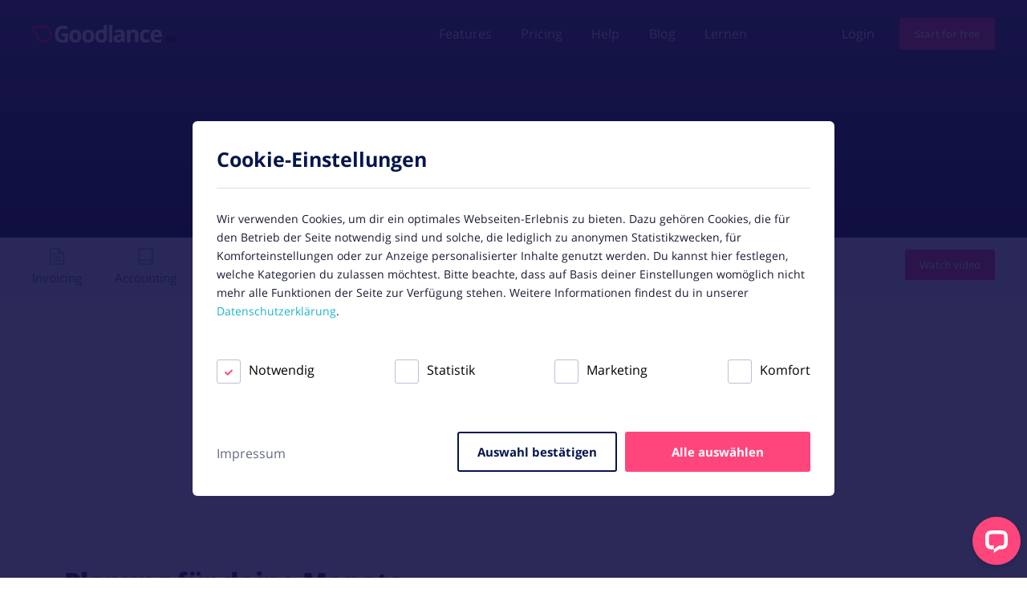

--- FILE ---
content_type: text/html; charset=utf-8
request_url: https://goodlanceapp.com/en/features/planungs-tool
body_size: 4387
content:
<!doctype html>
<html lang="en">
    <head>
        <meta charset="utf-8" />
        <meta name="viewport" content="width=device-width, initial-scale=1.0, maximum-scale=1.0, user-scalable=no" />
        <meta name="author" content="Dev2Tec" />
        <meta name="publisher" content="Dev2Tec" />
        <meta name="description" content="Freelancing has never been better. With Goodlance" />
        <meta name="keywords" content="freelancing, freelancer, projectmanagement, timetracking, portfolio, bill, offer, suite, devtec, software" />
        <meta name="robots" content="index, follow" />
        <meta name="apple-itunes-app" content="app-id=1192383242" />
        <meta name="og:image" content="/assets/images/thumb.png" />
        <meta name="google-site-verification" content="PyuJ9ZOKNWK_ZSEaXXC4u3Dqw0-2NrZXqwBoitoLWmE" />
        <link rel="alternate" href="https://goodlanceapp.com/de/features/planungs-tool/" hreflang="de" />
        <link rel="alternate" href="https://goodlanceapp.com/en/features/planungs-tool/" hreflang="en" />
        <link rel="alternate" hreflang="x-default" href="https://goodlanceapp.com/en/features/planungs-tool/" />
        <link rel="stylesheet" href="https://goodlanceapp.com/assets/css/prod/style.min.css?v=af870ac32b3e0acaa" media="all" />
        <link rel="apple-touch-icon" sizes="180x180" href="https://goodlanceapp.com/assets/images/apple-touch-icon.png" />
        <link rel="icon" type="image/png" sizes="32x32" href="https://goodlanceapp.com/assets/images/favicon-32x32.png" />
        <link rel="icon" type="image/png" sizes="16x16" href="https://goodlanceapp.com/assets/images/favicon-16x16.png" />
        <meta name="msapplication-TileColor" content="#da532c">
        <meta name="theme-color" content="#ffffff">
        <title>Features - Goodlance</title>
        <script type="text/javascript">// <![CDATA[
            var gaProperty = 'UA-83967418-1';

            var disableStr = 'ga-disable-' + gaProperty;
            if (document.cookie.indexOf(disableStr + '=true') > -1) {
                window[disableStr] = true;
            }

            function gaOptout() {
                document.cookie = disableStr + '=true; expires=Thu, 31 Dec 2099 23:59:59 UTC; path=/';
                window[disableStr] = true;
            }

            function fbOptout() {
                document.cookie = "fbOptOut" + '=true; expires=Thu, 31 Dec 2099 23:59:59 UTC; path=/';
                window[disableStr] = true;
            }
        </script>
    </head>
        <!-- Start of LiveChat (www.livechatinc.com) code -->
    <script>
        window.__lc = window.__lc || {};
        window.__lc.license = 13071075;
        ;(function(n,t,c){function i(n){return e._h?e._h.apply(null,n):e._q.push(n)}var e={_q:[],_h:null,_v:"2.0",on:function(){i(["on",c.call(arguments)])},once:function(){i(["once",c.call(arguments)])},off:function(){i(["off",c.call(arguments)])},get:function(){if(!e._h)throw new Error("[LiveChatWidget] You can't use getters before load.");return i(["get",c.call(arguments)])},call:function(){i(["call",c.call(arguments)])},init:function(){var n=t.createElement("script");n.async=!0,n.type="text/javascript",n.src="https://cdn.livechatinc.com/tracking.js",t.head.appendChild(n)}};!n.__lc.asyncInit&&e.init(),n.LiveChatWidget=n.LiveChatWidget||e}(window,document,[].slice))
    </script>
    <noscript><a href="https://www.livechatinc.com/chat-with/13071075/" rel="nofollow">Chat with us</a>, powered by <a href="https://www.livechatinc.com/?welcome" rel="noopener nofollow" target="_blank">LiveChat</a></noscript>
    <!-- End of LiveChat code -->
<body class="subpage feature">
    <header class="main-header not-logged-in-header">
            <nav class="main-navigation  js-panel-init">
                <div class="wrapper">

                <div class="logo-wrapper">
                    <a href="https://goodlanceapp.com/en/">
                        <img
                                src="/assets/images/goodlance_head_logo.svg"
                                alt="Logo"><span class="lang-tag">en</span>
                    </a>
                </div>

                <ul class="navigation-items js-page-nav">
                    <li><a href="https://goodlanceapp.com/en/features/">Features</a></li>
                    <li><a href="https://goodlanceapp.com/en/pricing/">Pricing</a></li>
                    <li><a href="https://goodlanceapp.com/en/support/">Help</a></li>
                    <li><a href="https://Blog.GoodlanceApp.com/">Blog</a></li>
                    <li><a href="https://learn.GoodlanceApp.com/">Lernen</a></li>
                                        <li class="pull-right  action-button"><a href="https://account.goodlanceapp.com/en/sign-up/">Start for free</a></li>
                    <li class="pull-right"><a href="https://account.goodlanceapp.com/en/login/">Login</a></li>


                </ul>
                <a href="#" class="js-trigger-sidenav mobile-nav-toggle"><i class="fa fa-bars" aria-hidden="true"></i></a>
                </div>

            </nav>
    </header>
            <h1 class="features-headline">Features</h1>
            <div class="features-bar features-page">
                <div class="wrapper">
                    <ul class="features">
                        <li class="">
                            <a href="https://goodlanceapp.com/en/features/angebots-rechnungs-tool" >
                                <img src="https://goodlanceapp.com/assets/images/f_document_icon.png"
                                     alt="Invoicing">
                                <span>Invoicing</span>
                            </a>
                        </li>
                        <li class="">
                            <a href="https://goodlanceapp.com/en/features/buchhaltungs-tool" >
                                <img src="https://goodlanceapp.com/assets/images/f_accounting_icon.png"
                                     alt="Accounting">
                                <span>Accounting</span>
                            </a>
                        </li>
                        <li class="">
                            <a href="https://goodlanceapp.com/en/features/zeiterfassung-freelancer" >
                                <img src="https://goodlanceapp.com/assets/images/f_time_icon.png"
                                     alt="Timetracking">
                                <span>Timetracking</span>
                            </a>
                        </li>

                        <li class="active">
                            <a href="https://goodlanceapp.com/en/features/planungs-tool" >
                                <img src="https://goodlanceapp.com/assets/images/f_plan_icon.png"
                                     alt="Planning">
                                <span>Planning</span>
                            </a>
                        </li>
                        <li class="">
                            <a href="https://goodlanceapp.com/en/features/projektmanagement-tool" >
                                <img src="https://goodlanceapp.com/assets/images/f_project_icon.png"
                                     alt="Projectmanagement">
                                <span>Projectmanagement</span>
                            </a>
                        </li>
                        <li class="last ">
                            <a href="https://goodlanceapp.com/en/features/kundenverwaltungs-tool-crm" >
                                <img src="https://goodlanceapp.com/assets/images/f_client_icon.png"
                                     alt="Clients">
                                <span>Clients</span>
                            </a>
                        </li>
                        <li class="action-right">
                            <a href="#" class="action-button js-start-video">Watch video</a>
                        </li>
                    </ul>
                </div>
            </div>

<div class="feature-accounting">

    <div class="wrapper">
        <div class="accounting-head">
            <h2>Planning</h2>
            <p>Plan your months and weeks and keep track of your income goals. Planning is easy with goodlance.</p>
        </div>

        <section class="feature-block feature-detail-block">
            <div class="wrapper">
                <div>
                    <h2>Planung für deine Monate</h2>
                    <p>Setze dir ein Einkommensziel und plane deine Monate.</p>
                    <ul class="feature-sub-list">
                        <li>
                            <span class="feature-symbol">🎯</span> Tracking für dein Umsatzziel
                        </li>
                        <li>
                            <span class="feature-symbol">🚰</span> Geplante Auslastung
                        </li>
                        <li>
                            <span class="feature-symbol">👤</span> Grundlegende CRM Funktionen
                        </li>
                        <li>
                            <span class="feature-symbol">📅</span> Kalender
                        </li>
                        <li>
                            <span class="feature-symbol">☑️</span> Aufgabenplanung
                        </li>
                        <li>
                            <span class="feature-symbol">➖</span> Zeitstrahl deiner Aufträge
                        </li>
                    </ul>
                </div>
                <div class="flex text-right feature-video-wrapper">
                    <video class="feature-video" autoplay loop muted playsinline>
                        <source src="/assets/videos/feature-planning.mp4" type="video/mp4">
                        Verfügbarkeitsplanung
                    </video>
                </div>

            </div>
        </section>

    </div>

</div>

<section class="colorful-teaser">
    <h2 class="main-headline text-center">Made for Freelancers</h2>
    <div class="primary-divider inline"></div>
    <p class="explainer">Goodlance is made <strong>BY</strong> Freelancers <strong>FOR</strong> Freelancers. We work continuously on new features to make your life easier.</p>
    <a href="https://account.goodlanceapp.com/en/sign-up/" class="primary-round-button">Sign up now</a>

    <div class="stripe first-pos green"></div>
    <div class="stripe second-pos pink"></div>
    <div class="stripe third-pos orange"></div>
    <div class="stripe fourth-pos blue"></div>

    <div class="stripe fifth-pos green"></div>
    <div class="stripe sixth-pos blue"></div>
    <div class="stripe seventh-pos pink"></div>
    <div class="stripe eighth-pos orange"></div>

</section>
<script type="text/javascript">
    function acquisitonAnimation() {
        setTimeout(function () {
            var firstElement = $(".js-first-stats--animation");
            firstElement.find(".interested").css({"width": "20%"});
            firstElement.find(".not-interested").css({"width": "50%"});
            firstElement.find(".partial-interested").css({"width": "20%"});
        }, 1000);
        setTimeout(function () {
            var firstElement = $(".js-first-stats--animation");
            firstElement.find(".interested").css({"width": "10%"});
            firstElement.find(".not-interested").css({"width": "60%"});
        }, 3000);
        setTimeout(function () {
            var firstElement = $(".js-first-stats--animation");
            firstElement.find(".partial-interested").css({"width": "30%"});
        }, 5000);
    };

    acquisitonAnimation();

    setInterval(function () {
        acquisitonAnimation();
    }, 6000);
</script>            </main>
            <div class="video-popover">
                <div class="inner-popover">
                    <a href="#" class="close-popover">
                        <i class="fa fa-times-circle"></i>
                    </a>
                    <iframe id="player"  style="width: 100%; height: 480px" src="https://www.youtube-nocookie.com/embed/ZqxbRI3EIao?modestbranding=0&amp;controls=0&amp;rel=0&amp;showinfo=0&amp;enablejsapi=1&amp;" frameborder="0" allow="autoplay; encrypted-media" allowfullscreen></iframe>
                </div>
            </div>
        <footer class="main-footer" style="margin-bottom: -31px;">
            <div class="page-wrapper">
                <ul class="language-select">
                    <li><a href="https://goodlanceapp.com/de/features/planungs-tool/">Deutsch</a></li>
                    <li><a href="https://goodlanceapp.com/en/features/planungs-tool/" class="active">English</a></li>
                </ul>
                <div class="foot-teaser logo">
                    <a href="https://goodlanceapp.com/"><img src="https://goodlanceapp.com/assets/images/logo-gray.png" title="" alt="Dev2Tec-Logo" /></a>
                    <span class="copyright">Copyright 2026 by Dev2Tec</span>
                    <span class="socialmedia">
                        <a href="https://www.facebook.com/GoodlanceApp" target="_blank"><i class="fab fa-facebook-square" aria-hidden="true"></i></a>
                        <a href="https://twitter.com/GoodlanceApp" target="_blank"><i class="fab fa-twitter-square" aria-hidden="true"></i></a>
                        <a href="https://www.instagram.com/goodlance/" target="_blank"><i class="fab fa-instagram" aria-hidden="true"></i></a>
                    </span>
                </div>
                <ul class="foot-teaser">
                    <li class="topic">Goodlance</li>
                    <li><a href="https://goodlanceapp.com/en/features/projektmanagement-tool">Project-System</a></li>
                    <li><a href="https://goodlanceapp.com/en/features/angebots-rechnungs-tool">Documents</a></li>
                    <li><a href="https://goodlanceapp.com/en/features/buchhaltungs-tool">Accounting</a></li>
                    <li><a href="https://goodlanceapp.com/en/features/planungs-tool">Acquisition</a></li>
                    <li><a href="https://goodlanceapp.com/en/partners/">Partners & Friends</a></li>

                </ul>

                <ul class="foot-teaser">
                    <li class="topic">For Freelancers</li>
                    <li><a target="_blank" href="http://www.Freelancer-Podcast.de">Freelancer Podcast</a></li>
                    <li><a href="https://watch.freelance-germany.de/">Freelancer Doku</a></li>
                    <li><a target="_blank" href="https://learn.goodlanceapp.com">LearnFreelancing App</a></li>
                                    </ul>
                <ul class="foot-teaser">
                    <li class="topic">Contact</li>
                    <li><a href="https://goodlanceapp.com/en/support/livesupport">LiveSupport</a></li>
                    <li><a href="https://goodlanceapp.com/en/support/social">SocialMedia</a></li>
                    <li><a href="https://goodlanceapp.com/en/support/email">E-Mail</a></li>
                </ul>
                <ul class="foot-teaser">
                    <li class="topic">Legal</li>
                    <li><a href="https://goodlanceapp.com/en/legal/agb">Terms and Conditions</a></li>
                    <li><a href="https://goodlanceapp.com/en/legal/impressum">Imprint</a></li>
                    <li><a href="https://goodlanceapp.com/en/legal/datenschutz">Privacy</a></li>
                    <li><a href="#" class="cookie-settings">Cookie-Einstellungen</a></li>
                </ul>
            </div>
        </footer>
        <div class="black-tarp" id="popup-bg" style="display:none;"></div>
        <script type="text/javascript" src="https://goodlanceapp.com/assets/js/vendor/Pickaday.js"></script>
        <script type="text/javascript" src="https://goodlanceapp.com/assets/js/application.min.js?v=af870ac32b3e0acaa"></script>
        <script type="text/javascript">


            $(document).ready(function () {
                var app = new Application("en");
                app.init({"Page": [], "API": {"base":"https:\/\/api.goodlanceapp.com\/"}, "API2": {"base":"https:\/\/api2.goodlanceapp.com\/"}, "Landing": []});            });



        </script>
        <div class="cookie-consent" ></div>

        <div class="cookie-popup js-cookie-notice" >
            <div class="head">Cookie-Einstellungen</div>
            <p class="explain-notice">
                Wir verwenden Cookies, um dir ein optimales Webseiten-Erlebnis zu bieten. Dazu gehören Cookies, die für den Betrieb der Seite notwendig sind und solche, die lediglich zu anonymen Statistikzwecken, für Komforteinstellungen oder zur Anzeige personalisierter Inhalte genutzt werden. Du kannst hier festlegen, welche Kategorien du zulassen möchtest. Bitte beachte, dass auf Basis deiner Einstellungen womöglich nicht mehr alle Funktionen der Seite zur Verfügung stehen. Weitere Informationen findest du in unserer
                <a href="https://goodlanceapp.com/en/legal/datenschutz">Datenschutzerklärung</a>.
            </p>
            <div class="options">
              <div class="option">
                  <div class="disabled"></div>
                  <input type="checkbox" class="gdl-checkbox" id="cookie-needed" checked />
                  <label for="cookie-needed" class="gdl-checkbox-label"><span class="gdl-checkbox-el"><i class="fas fa-check"></i></span>Notwendig</label>
              </div>
              <div class="option">
                  <input type="checkbox" class="gdl-checkbox" id="cookie-stats"  />
                  <label for="cookie-stats" class="gdl-checkbox-label"><span class="gdl-checkbox-el"><i class="fas fa-check"></i></span>Statistik</label>
              </div>
              <div class="option">
                  <input type="checkbox" class="gdl-checkbox" id="cookie-marketing"  />
                  <label for="cookie-marketing" class="gdl-checkbox-label"><span class="gdl-checkbox-el"><i class="fas fa-check"></i></span>Marketing</label>
              </div>
              <div class="option">
                  <input type="checkbox" class="gdl-checkbox" id="cookie-comfort"  />
                  <label for="cookie-comfort" class="gdl-checkbox-label"><span class="gdl-checkbox-el"><i class="fas fa-check"></i></span>Komfort</label>
              </div>
            </div>
            <div class="buttons">
                <a href="https://goodlanceapp.com/en/legal/impressum" class="imprint-link">Impressum</a>
                <a href="#" class="set-cookies js-set-selected-cookies">Auswahl bestätigen</a>
                <a href="#" class="set-all-cookies js-set-all-cookies">Alle auswählen</a>
            </div>
        </div>
    </body>
</html>


--- FILE ---
content_type: text/html; charset=utf-8
request_url: https://www.youtube-nocookie.com/embed/ZqxbRI3EIao?modestbranding=0&controls=0&rel=0&showinfo=0&enablejsapi=1&
body_size: 46519
content:
<!DOCTYPE html><html lang="en" dir="ltr" data-cast-api-enabled="true"><head><meta name="viewport" content="width=device-width, initial-scale=1"><script nonce="mhfQ3-0AalolgsabEM1GAg">if ('undefined' == typeof Symbol || 'undefined' == typeof Symbol.iterator) {delete Array.prototype.entries;}</script><style name="www-roboto" nonce="F7b3u3TTLN4w63YyS2sWew">@font-face{font-family:'Roboto';font-style:normal;font-weight:400;font-stretch:100%;src:url(//fonts.gstatic.com/s/roboto/v48/KFO7CnqEu92Fr1ME7kSn66aGLdTylUAMa3GUBHMdazTgWw.woff2)format('woff2');unicode-range:U+0460-052F,U+1C80-1C8A,U+20B4,U+2DE0-2DFF,U+A640-A69F,U+FE2E-FE2F;}@font-face{font-family:'Roboto';font-style:normal;font-weight:400;font-stretch:100%;src:url(//fonts.gstatic.com/s/roboto/v48/KFO7CnqEu92Fr1ME7kSn66aGLdTylUAMa3iUBHMdazTgWw.woff2)format('woff2');unicode-range:U+0301,U+0400-045F,U+0490-0491,U+04B0-04B1,U+2116;}@font-face{font-family:'Roboto';font-style:normal;font-weight:400;font-stretch:100%;src:url(//fonts.gstatic.com/s/roboto/v48/KFO7CnqEu92Fr1ME7kSn66aGLdTylUAMa3CUBHMdazTgWw.woff2)format('woff2');unicode-range:U+1F00-1FFF;}@font-face{font-family:'Roboto';font-style:normal;font-weight:400;font-stretch:100%;src:url(//fonts.gstatic.com/s/roboto/v48/KFO7CnqEu92Fr1ME7kSn66aGLdTylUAMa3-UBHMdazTgWw.woff2)format('woff2');unicode-range:U+0370-0377,U+037A-037F,U+0384-038A,U+038C,U+038E-03A1,U+03A3-03FF;}@font-face{font-family:'Roboto';font-style:normal;font-weight:400;font-stretch:100%;src:url(//fonts.gstatic.com/s/roboto/v48/KFO7CnqEu92Fr1ME7kSn66aGLdTylUAMawCUBHMdazTgWw.woff2)format('woff2');unicode-range:U+0302-0303,U+0305,U+0307-0308,U+0310,U+0312,U+0315,U+031A,U+0326-0327,U+032C,U+032F-0330,U+0332-0333,U+0338,U+033A,U+0346,U+034D,U+0391-03A1,U+03A3-03A9,U+03B1-03C9,U+03D1,U+03D5-03D6,U+03F0-03F1,U+03F4-03F5,U+2016-2017,U+2034-2038,U+203C,U+2040,U+2043,U+2047,U+2050,U+2057,U+205F,U+2070-2071,U+2074-208E,U+2090-209C,U+20D0-20DC,U+20E1,U+20E5-20EF,U+2100-2112,U+2114-2115,U+2117-2121,U+2123-214F,U+2190,U+2192,U+2194-21AE,U+21B0-21E5,U+21F1-21F2,U+21F4-2211,U+2213-2214,U+2216-22FF,U+2308-230B,U+2310,U+2319,U+231C-2321,U+2336-237A,U+237C,U+2395,U+239B-23B7,U+23D0,U+23DC-23E1,U+2474-2475,U+25AF,U+25B3,U+25B7,U+25BD,U+25C1,U+25CA,U+25CC,U+25FB,U+266D-266F,U+27C0-27FF,U+2900-2AFF,U+2B0E-2B11,U+2B30-2B4C,U+2BFE,U+3030,U+FF5B,U+FF5D,U+1D400-1D7FF,U+1EE00-1EEFF;}@font-face{font-family:'Roboto';font-style:normal;font-weight:400;font-stretch:100%;src:url(//fonts.gstatic.com/s/roboto/v48/KFO7CnqEu92Fr1ME7kSn66aGLdTylUAMaxKUBHMdazTgWw.woff2)format('woff2');unicode-range:U+0001-000C,U+000E-001F,U+007F-009F,U+20DD-20E0,U+20E2-20E4,U+2150-218F,U+2190,U+2192,U+2194-2199,U+21AF,U+21E6-21F0,U+21F3,U+2218-2219,U+2299,U+22C4-22C6,U+2300-243F,U+2440-244A,U+2460-24FF,U+25A0-27BF,U+2800-28FF,U+2921-2922,U+2981,U+29BF,U+29EB,U+2B00-2BFF,U+4DC0-4DFF,U+FFF9-FFFB,U+10140-1018E,U+10190-1019C,U+101A0,U+101D0-101FD,U+102E0-102FB,U+10E60-10E7E,U+1D2C0-1D2D3,U+1D2E0-1D37F,U+1F000-1F0FF,U+1F100-1F1AD,U+1F1E6-1F1FF,U+1F30D-1F30F,U+1F315,U+1F31C,U+1F31E,U+1F320-1F32C,U+1F336,U+1F378,U+1F37D,U+1F382,U+1F393-1F39F,U+1F3A7-1F3A8,U+1F3AC-1F3AF,U+1F3C2,U+1F3C4-1F3C6,U+1F3CA-1F3CE,U+1F3D4-1F3E0,U+1F3ED,U+1F3F1-1F3F3,U+1F3F5-1F3F7,U+1F408,U+1F415,U+1F41F,U+1F426,U+1F43F,U+1F441-1F442,U+1F444,U+1F446-1F449,U+1F44C-1F44E,U+1F453,U+1F46A,U+1F47D,U+1F4A3,U+1F4B0,U+1F4B3,U+1F4B9,U+1F4BB,U+1F4BF,U+1F4C8-1F4CB,U+1F4D6,U+1F4DA,U+1F4DF,U+1F4E3-1F4E6,U+1F4EA-1F4ED,U+1F4F7,U+1F4F9-1F4FB,U+1F4FD-1F4FE,U+1F503,U+1F507-1F50B,U+1F50D,U+1F512-1F513,U+1F53E-1F54A,U+1F54F-1F5FA,U+1F610,U+1F650-1F67F,U+1F687,U+1F68D,U+1F691,U+1F694,U+1F698,U+1F6AD,U+1F6B2,U+1F6B9-1F6BA,U+1F6BC,U+1F6C6-1F6CF,U+1F6D3-1F6D7,U+1F6E0-1F6EA,U+1F6F0-1F6F3,U+1F6F7-1F6FC,U+1F700-1F7FF,U+1F800-1F80B,U+1F810-1F847,U+1F850-1F859,U+1F860-1F887,U+1F890-1F8AD,U+1F8B0-1F8BB,U+1F8C0-1F8C1,U+1F900-1F90B,U+1F93B,U+1F946,U+1F984,U+1F996,U+1F9E9,U+1FA00-1FA6F,U+1FA70-1FA7C,U+1FA80-1FA89,U+1FA8F-1FAC6,U+1FACE-1FADC,U+1FADF-1FAE9,U+1FAF0-1FAF8,U+1FB00-1FBFF;}@font-face{font-family:'Roboto';font-style:normal;font-weight:400;font-stretch:100%;src:url(//fonts.gstatic.com/s/roboto/v48/KFO7CnqEu92Fr1ME7kSn66aGLdTylUAMa3OUBHMdazTgWw.woff2)format('woff2');unicode-range:U+0102-0103,U+0110-0111,U+0128-0129,U+0168-0169,U+01A0-01A1,U+01AF-01B0,U+0300-0301,U+0303-0304,U+0308-0309,U+0323,U+0329,U+1EA0-1EF9,U+20AB;}@font-face{font-family:'Roboto';font-style:normal;font-weight:400;font-stretch:100%;src:url(//fonts.gstatic.com/s/roboto/v48/KFO7CnqEu92Fr1ME7kSn66aGLdTylUAMa3KUBHMdazTgWw.woff2)format('woff2');unicode-range:U+0100-02BA,U+02BD-02C5,U+02C7-02CC,U+02CE-02D7,U+02DD-02FF,U+0304,U+0308,U+0329,U+1D00-1DBF,U+1E00-1E9F,U+1EF2-1EFF,U+2020,U+20A0-20AB,U+20AD-20C0,U+2113,U+2C60-2C7F,U+A720-A7FF;}@font-face{font-family:'Roboto';font-style:normal;font-weight:400;font-stretch:100%;src:url(//fonts.gstatic.com/s/roboto/v48/KFO7CnqEu92Fr1ME7kSn66aGLdTylUAMa3yUBHMdazQ.woff2)format('woff2');unicode-range:U+0000-00FF,U+0131,U+0152-0153,U+02BB-02BC,U+02C6,U+02DA,U+02DC,U+0304,U+0308,U+0329,U+2000-206F,U+20AC,U+2122,U+2191,U+2193,U+2212,U+2215,U+FEFF,U+FFFD;}@font-face{font-family:'Roboto';font-style:normal;font-weight:500;font-stretch:100%;src:url(//fonts.gstatic.com/s/roboto/v48/KFO7CnqEu92Fr1ME7kSn66aGLdTylUAMa3GUBHMdazTgWw.woff2)format('woff2');unicode-range:U+0460-052F,U+1C80-1C8A,U+20B4,U+2DE0-2DFF,U+A640-A69F,U+FE2E-FE2F;}@font-face{font-family:'Roboto';font-style:normal;font-weight:500;font-stretch:100%;src:url(//fonts.gstatic.com/s/roboto/v48/KFO7CnqEu92Fr1ME7kSn66aGLdTylUAMa3iUBHMdazTgWw.woff2)format('woff2');unicode-range:U+0301,U+0400-045F,U+0490-0491,U+04B0-04B1,U+2116;}@font-face{font-family:'Roboto';font-style:normal;font-weight:500;font-stretch:100%;src:url(//fonts.gstatic.com/s/roboto/v48/KFO7CnqEu92Fr1ME7kSn66aGLdTylUAMa3CUBHMdazTgWw.woff2)format('woff2');unicode-range:U+1F00-1FFF;}@font-face{font-family:'Roboto';font-style:normal;font-weight:500;font-stretch:100%;src:url(//fonts.gstatic.com/s/roboto/v48/KFO7CnqEu92Fr1ME7kSn66aGLdTylUAMa3-UBHMdazTgWw.woff2)format('woff2');unicode-range:U+0370-0377,U+037A-037F,U+0384-038A,U+038C,U+038E-03A1,U+03A3-03FF;}@font-face{font-family:'Roboto';font-style:normal;font-weight:500;font-stretch:100%;src:url(//fonts.gstatic.com/s/roboto/v48/KFO7CnqEu92Fr1ME7kSn66aGLdTylUAMawCUBHMdazTgWw.woff2)format('woff2');unicode-range:U+0302-0303,U+0305,U+0307-0308,U+0310,U+0312,U+0315,U+031A,U+0326-0327,U+032C,U+032F-0330,U+0332-0333,U+0338,U+033A,U+0346,U+034D,U+0391-03A1,U+03A3-03A9,U+03B1-03C9,U+03D1,U+03D5-03D6,U+03F0-03F1,U+03F4-03F5,U+2016-2017,U+2034-2038,U+203C,U+2040,U+2043,U+2047,U+2050,U+2057,U+205F,U+2070-2071,U+2074-208E,U+2090-209C,U+20D0-20DC,U+20E1,U+20E5-20EF,U+2100-2112,U+2114-2115,U+2117-2121,U+2123-214F,U+2190,U+2192,U+2194-21AE,U+21B0-21E5,U+21F1-21F2,U+21F4-2211,U+2213-2214,U+2216-22FF,U+2308-230B,U+2310,U+2319,U+231C-2321,U+2336-237A,U+237C,U+2395,U+239B-23B7,U+23D0,U+23DC-23E1,U+2474-2475,U+25AF,U+25B3,U+25B7,U+25BD,U+25C1,U+25CA,U+25CC,U+25FB,U+266D-266F,U+27C0-27FF,U+2900-2AFF,U+2B0E-2B11,U+2B30-2B4C,U+2BFE,U+3030,U+FF5B,U+FF5D,U+1D400-1D7FF,U+1EE00-1EEFF;}@font-face{font-family:'Roboto';font-style:normal;font-weight:500;font-stretch:100%;src:url(//fonts.gstatic.com/s/roboto/v48/KFO7CnqEu92Fr1ME7kSn66aGLdTylUAMaxKUBHMdazTgWw.woff2)format('woff2');unicode-range:U+0001-000C,U+000E-001F,U+007F-009F,U+20DD-20E0,U+20E2-20E4,U+2150-218F,U+2190,U+2192,U+2194-2199,U+21AF,U+21E6-21F0,U+21F3,U+2218-2219,U+2299,U+22C4-22C6,U+2300-243F,U+2440-244A,U+2460-24FF,U+25A0-27BF,U+2800-28FF,U+2921-2922,U+2981,U+29BF,U+29EB,U+2B00-2BFF,U+4DC0-4DFF,U+FFF9-FFFB,U+10140-1018E,U+10190-1019C,U+101A0,U+101D0-101FD,U+102E0-102FB,U+10E60-10E7E,U+1D2C0-1D2D3,U+1D2E0-1D37F,U+1F000-1F0FF,U+1F100-1F1AD,U+1F1E6-1F1FF,U+1F30D-1F30F,U+1F315,U+1F31C,U+1F31E,U+1F320-1F32C,U+1F336,U+1F378,U+1F37D,U+1F382,U+1F393-1F39F,U+1F3A7-1F3A8,U+1F3AC-1F3AF,U+1F3C2,U+1F3C4-1F3C6,U+1F3CA-1F3CE,U+1F3D4-1F3E0,U+1F3ED,U+1F3F1-1F3F3,U+1F3F5-1F3F7,U+1F408,U+1F415,U+1F41F,U+1F426,U+1F43F,U+1F441-1F442,U+1F444,U+1F446-1F449,U+1F44C-1F44E,U+1F453,U+1F46A,U+1F47D,U+1F4A3,U+1F4B0,U+1F4B3,U+1F4B9,U+1F4BB,U+1F4BF,U+1F4C8-1F4CB,U+1F4D6,U+1F4DA,U+1F4DF,U+1F4E3-1F4E6,U+1F4EA-1F4ED,U+1F4F7,U+1F4F9-1F4FB,U+1F4FD-1F4FE,U+1F503,U+1F507-1F50B,U+1F50D,U+1F512-1F513,U+1F53E-1F54A,U+1F54F-1F5FA,U+1F610,U+1F650-1F67F,U+1F687,U+1F68D,U+1F691,U+1F694,U+1F698,U+1F6AD,U+1F6B2,U+1F6B9-1F6BA,U+1F6BC,U+1F6C6-1F6CF,U+1F6D3-1F6D7,U+1F6E0-1F6EA,U+1F6F0-1F6F3,U+1F6F7-1F6FC,U+1F700-1F7FF,U+1F800-1F80B,U+1F810-1F847,U+1F850-1F859,U+1F860-1F887,U+1F890-1F8AD,U+1F8B0-1F8BB,U+1F8C0-1F8C1,U+1F900-1F90B,U+1F93B,U+1F946,U+1F984,U+1F996,U+1F9E9,U+1FA00-1FA6F,U+1FA70-1FA7C,U+1FA80-1FA89,U+1FA8F-1FAC6,U+1FACE-1FADC,U+1FADF-1FAE9,U+1FAF0-1FAF8,U+1FB00-1FBFF;}@font-face{font-family:'Roboto';font-style:normal;font-weight:500;font-stretch:100%;src:url(//fonts.gstatic.com/s/roboto/v48/KFO7CnqEu92Fr1ME7kSn66aGLdTylUAMa3OUBHMdazTgWw.woff2)format('woff2');unicode-range:U+0102-0103,U+0110-0111,U+0128-0129,U+0168-0169,U+01A0-01A1,U+01AF-01B0,U+0300-0301,U+0303-0304,U+0308-0309,U+0323,U+0329,U+1EA0-1EF9,U+20AB;}@font-face{font-family:'Roboto';font-style:normal;font-weight:500;font-stretch:100%;src:url(//fonts.gstatic.com/s/roboto/v48/KFO7CnqEu92Fr1ME7kSn66aGLdTylUAMa3KUBHMdazTgWw.woff2)format('woff2');unicode-range:U+0100-02BA,U+02BD-02C5,U+02C7-02CC,U+02CE-02D7,U+02DD-02FF,U+0304,U+0308,U+0329,U+1D00-1DBF,U+1E00-1E9F,U+1EF2-1EFF,U+2020,U+20A0-20AB,U+20AD-20C0,U+2113,U+2C60-2C7F,U+A720-A7FF;}@font-face{font-family:'Roboto';font-style:normal;font-weight:500;font-stretch:100%;src:url(//fonts.gstatic.com/s/roboto/v48/KFO7CnqEu92Fr1ME7kSn66aGLdTylUAMa3yUBHMdazQ.woff2)format('woff2');unicode-range:U+0000-00FF,U+0131,U+0152-0153,U+02BB-02BC,U+02C6,U+02DA,U+02DC,U+0304,U+0308,U+0329,U+2000-206F,U+20AC,U+2122,U+2191,U+2193,U+2212,U+2215,U+FEFF,U+FFFD;}</style><script name="www-roboto" nonce="mhfQ3-0AalolgsabEM1GAg">if (document.fonts && document.fonts.load) {document.fonts.load("400 10pt Roboto", "E"); document.fonts.load("500 10pt Roboto", "E");}</script><link rel="stylesheet" href="/s/player/c9168c90/www-player.css" name="www-player" nonce="F7b3u3TTLN4w63YyS2sWew"><style nonce="F7b3u3TTLN4w63YyS2sWew">html {overflow: hidden;}body {font: 12px Roboto, Arial, sans-serif; background-color: #000; color: #fff; height: 100%; width: 100%; overflow: hidden; position: absolute; margin: 0; padding: 0;}#player {width: 100%; height: 100%;}h1 {text-align: center; color: #fff;}h3 {margin-top: 6px; margin-bottom: 3px;}.player-unavailable {position: absolute; top: 0; left: 0; right: 0; bottom: 0; padding: 25px; font-size: 13px; background: url(/img/meh7.png) 50% 65% no-repeat;}.player-unavailable .message {text-align: left; margin: 0 -5px 15px; padding: 0 5px 14px; border-bottom: 1px solid #888; font-size: 19px; font-weight: normal;}.player-unavailable a {color: #167ac6; text-decoration: none;}</style><script nonce="mhfQ3-0AalolgsabEM1GAg">var ytcsi={gt:function(n){n=(n||"")+"data_";return ytcsi[n]||(ytcsi[n]={tick:{},info:{},gel:{preLoggedGelInfos:[]}})},now:window.performance&&window.performance.timing&&window.performance.now&&window.performance.timing.navigationStart?function(){return window.performance.timing.navigationStart+window.performance.now()}:function(){return(new Date).getTime()},tick:function(l,t,n){var ticks=ytcsi.gt(n).tick;var v=t||ytcsi.now();if(ticks[l]){ticks["_"+l]=ticks["_"+l]||[ticks[l]];ticks["_"+l].push(v)}ticks[l]=
v},info:function(k,v,n){ytcsi.gt(n).info[k]=v},infoGel:function(p,n){ytcsi.gt(n).gel.preLoggedGelInfos.push(p)},setStart:function(t,n){ytcsi.tick("_start",t,n)}};
(function(w,d){function isGecko(){if(!w.navigator)return false;try{if(w.navigator.userAgentData&&w.navigator.userAgentData.brands&&w.navigator.userAgentData.brands.length){var brands=w.navigator.userAgentData.brands;var i=0;for(;i<brands.length;i++)if(brands[i]&&brands[i].brand==="Firefox")return true;return false}}catch(e){setTimeout(function(){throw e;})}if(!w.navigator.userAgent)return false;var ua=w.navigator.userAgent;return ua.indexOf("Gecko")>0&&ua.toLowerCase().indexOf("webkit")<0&&ua.indexOf("Edge")<
0&&ua.indexOf("Trident")<0&&ua.indexOf("MSIE")<0}ytcsi.setStart(w.performance?w.performance.timing.responseStart:null);var isPrerender=(d.visibilityState||d.webkitVisibilityState)=="prerender";var vName=!d.visibilityState&&d.webkitVisibilityState?"webkitvisibilitychange":"visibilitychange";if(isPrerender){var startTick=function(){ytcsi.setStart();d.removeEventListener(vName,startTick)};d.addEventListener(vName,startTick,false)}if(d.addEventListener)d.addEventListener(vName,function(){ytcsi.tick("vc")},
false);if(isGecko()){var isHidden=(d.visibilityState||d.webkitVisibilityState)=="hidden";if(isHidden)ytcsi.tick("vc")}var slt=function(el,t){setTimeout(function(){var n=ytcsi.now();el.loadTime=n;if(el.slt)el.slt()},t)};w.__ytRIL=function(el){if(!el.getAttribute("data-thumb"))if(w.requestAnimationFrame)w.requestAnimationFrame(function(){slt(el,0)});else slt(el,16)}})(window,document);
</script><script nonce="mhfQ3-0AalolgsabEM1GAg">var ytcfg={d:function(){return window.yt&&yt.config_||ytcfg.data_||(ytcfg.data_={})},get:function(k,o){return k in ytcfg.d()?ytcfg.d()[k]:o},set:function(){var a=arguments;if(a.length>1)ytcfg.d()[a[0]]=a[1];else{var k;for(k in a[0])ytcfg.d()[k]=a[0][k]}}};
ytcfg.set({"CLIENT_CANARY_STATE":"none","DEVICE":"cbr\u003dChrome\u0026cbrand\u003dapple\u0026cbrver\u003d131.0.0.0\u0026ceng\u003dWebKit\u0026cengver\u003d537.36\u0026cos\u003dMacintosh\u0026cosver\u003d10_15_7\u0026cplatform\u003dDESKTOP","EVENT_ID":"IvRyacTbFPOW_tcP1MfMuAM","EXPERIMENT_FLAGS":{"ab_det_apb_b":true,"ab_det_apm":true,"ab_det_el_h":true,"ab_det_em_inj":true,"ab_l_sig_st":true,"ab_l_sig_st_e":true,"action_companion_center_align_description":true,"allow_skip_networkless":true,"always_send_and_write":true,"att_web_record_metrics":true,"attmusi":true,"c3_enable_button_impression_logging":true,"c3_watch_page_component":true,"cancel_pending_navs":true,"clean_up_manual_attribution_header":true,"config_age_report_killswitch":true,"cow_optimize_idom_compat":true,"csi_on_gel":true,"delhi_mweb_colorful_sd":true,"delhi_mweb_colorful_sd_v2":true,"deprecate_pair_servlet_enabled":true,"desktop_sparkles_light_cta_button":true,"disable_cached_masthead_data":true,"disable_child_node_auto_formatted_strings":true,"disable_log_to_visitor_layer":true,"disable_pacf_logging_for_memory_limited_tv":true,"embeds_enable_eid_enforcement_for_youtube":true,"embeds_enable_info_panel_dismissal":true,"embeds_enable_pfp_always_unbranded":true,"embeds_muted_autoplay_sound_fix":true,"embeds_serve_es6_client":true,"embeds_web_nwl_disable_nocookie":true,"embeds_web_updated_shorts_definition_fix":true,"enable_active_view_display_ad_renderer_web_home":true,"enable_ad_disclosure_banner_a11y_fix":true,"enable_client_sli_logging":true,"enable_client_streamz_web":true,"enable_client_ve_spec":true,"enable_cloud_save_error_popup_after_retry":true,"enable_dai_sdf_h5_preroll":true,"enable_datasync_id_header_in_web_vss_pings":true,"enable_default_mono_cta_migration_web_client":true,"enable_docked_chat_messages":true,"enable_drop_shadow_experiment":true,"enable_entity_store_from_dependency_injection":true,"enable_inline_muted_playback_on_web_search":true,"enable_inline_muted_playback_on_web_search_for_vdc":true,"enable_inline_muted_playback_on_web_search_for_vdcb":true,"enable_is_mini_app_page_active_bugfix":true,"enable_logging_first_user_action_after_game_ready":true,"enable_ltc_param_fetch_from_innertube":true,"enable_masthead_mweb_padding_fix":true,"enable_menu_renderer_button_in_mweb_hclr":true,"enable_mini_app_command_handler_mweb_fix":true,"enable_mini_guide_downloads_item":true,"enable_mixed_direction_formatted_strings":true,"enable_mweb_new_caption_language_picker":true,"enable_names_handles_account_switcher":true,"enable_network_request_logging_on_game_events":true,"enable_new_paid_product_placement":true,"enable_open_in_new_tab_icon_for_short_dr_for_desktop_search":true,"enable_open_yt_content":true,"enable_origin_query_parameter_bugfix":true,"enable_pause_ads_on_ytv_html5":true,"enable_payments_purchase_manager":true,"enable_pdp_icon_prefetch":true,"enable_pl_r_si_fa":true,"enable_place_pivot_url":true,"enable_pv_screen_modern_text":true,"enable_removing_navbar_title_on_hashtag_page_mweb":true,"enable_rta_manager":true,"enable_sdf_companion_h5":true,"enable_sdf_dai_h5_midroll":true,"enable_sdf_h5_endemic_mid_post_roll":true,"enable_sdf_on_h5_unplugged_vod_midroll":true,"enable_sdf_shorts_player_bytes_h5":true,"enable_sending_unwrapped_game_audio_as_serialized_metadata":true,"enable_sfv_effect_pivot_url":true,"enable_shorts_new_carousel":true,"enable_skip_ad_guidance_prompt":true,"enable_skippable_ads_for_unplugged_ad_pod":true,"enable_smearing_expansion_dai":true,"enable_time_out_messages":true,"enable_timeline_view_modern_transcript_fe":true,"enable_video_display_compact_button_group_for_desktop_search":true,"enable_web_delhi_icons":true,"enable_web_home_top_landscape_image_layout_level_click":true,"enable_web_tiered_gel":true,"enable_window_constrained_buy_flow_dialog":true,"enable_wiz_queue_effect_and_on_init_initial_runs":true,"enable_ypc_spinners":true,"enable_yt_ata_iframe_authuser":true,"export_networkless_options":true,"export_player_version_to_ytconfig":true,"fill_single_video_with_notify_to_lasr":true,"fix_ad_miniplayer_controls_rendering":true,"fix_ads_tracking_for_swf_config_deprecation_mweb":true,"h5_companion_enable_adcpn_macro_substitution_for_click_pings":true,"h5_inplayer_enable_adcpn_macro_substitution_for_click_pings":true,"h5_reset_cache_and_filter_before_update_masthead":true,"hide_channel_creation_title_for_mweb":true,"high_ccv_client_side_caching_h5":true,"html5_log_trigger_events_with_debug_data":true,"html5_ssdai_enable_media_end_cue_range":true,"il_attach_cache_limit":true,"il_use_view_model_logging_context":true,"is_browser_support_for_webcam_streaming":true,"json_condensed_response":true,"kev_adb_pg":true,"kevlar_gel_error_routing":true,"kevlar_watch_cinematics":true,"live_chat_enable_controller_extraction":true,"live_chat_enable_rta_manager":true,"log_click_with_layer_from_element_in_command_handler":true,"mdx_enable_privacy_disclosure_ui":true,"mdx_load_cast_api_bootstrap_script":true,"medium_progress_bar_modification":true,"migrate_remaining_web_ad_badges_to_innertube":true,"mobile_account_menu_refresh":true,"mweb_account_linking_noapp":true,"mweb_after_render_to_scheduler":true,"mweb_allow_modern_search_suggest_behavior":true,"mweb_animated_actions":true,"mweb_app_upsell_button_direct_to_app":true,"mweb_c3_enable_adaptive_signals":true,"mweb_c3_library_page_enable_recent_shelf":true,"mweb_c3_remove_web_navigation_endpoint_data":true,"mweb_c3_use_canonical_from_player_response":true,"mweb_cinematic_watch":true,"mweb_command_handler":true,"mweb_delay_watch_initial_data":true,"mweb_disable_searchbar_scroll":true,"mweb_enable_browse_chunks":true,"mweb_enable_fine_scrubbing_for_recs":true,"mweb_enable_keto_batch_player_fullscreen":true,"mweb_enable_keto_batch_player_progress_bar":true,"mweb_enable_keto_batch_player_tooltips":true,"mweb_enable_lockup_view_model_for_ucp":true,"mweb_enable_mix_panel_title_metadata":true,"mweb_enable_more_drawer":true,"mweb_enable_optional_fullscreen_landscape_locking":true,"mweb_enable_overlay_touch_manager":true,"mweb_enable_premium_carve_out_fix":true,"mweb_enable_refresh_detection":true,"mweb_enable_search_imp":true,"mweb_enable_sequence_signal":true,"mweb_enable_shorts_pivot_button":true,"mweb_enable_shorts_video_preload":true,"mweb_enable_skippables_on_jio_phone":true,"mweb_enable_two_line_title_on_shorts":true,"mweb_enable_varispeed_controller":true,"mweb_enable_watch_feed_infinite_scroll":true,"mweb_enable_wrapped_unplugged_pause_membership_dialog_renderer":true,"mweb_fix_monitor_visibility_after_render":true,"mweb_force_ios_fallback_to_native_control":true,"mweb_fp_auto_fullscreen":true,"mweb_fullscreen_controls":true,"mweb_fullscreen_controls_action_buttons":true,"mweb_fullscreen_watch_system":true,"mweb_home_reactive_shorts":true,"mweb_innertube_search_command":true,"mweb_lang_in_html":true,"mweb_like_button_synced_with_entities":true,"mweb_logo_use_home_page_ve":true,"mweb_native_control_in_faux_fullscreen_shared":true,"mweb_player_control_on_hover":true,"mweb_player_delhi_dtts":true,"mweb_player_settings_use_bottom_sheet":true,"mweb_player_show_previous_next_buttons_in_playlist":true,"mweb_player_skip_no_op_state_changes":true,"mweb_player_user_select_none":true,"mweb_playlist_engagement_panel":true,"mweb_progress_bar_seek_on_mouse_click":true,"mweb_pull_2_full":true,"mweb_pull_2_full_enable_touch_handlers":true,"mweb_schedule_warm_watch_response":true,"mweb_searchbox_legacy_navigation":true,"mweb_see_fewer_shorts":true,"mweb_shorts_comments_panel_id_change":true,"mweb_shorts_early_continuation":true,"mweb_show_ios_smart_banner":true,"mweb_show_sign_in_button_from_header":true,"mweb_use_server_url_on_startup":true,"mweb_watch_captions_enable_auto_translate":true,"mweb_watch_captions_set_default_size":true,"mweb_watch_stop_scheduler_on_player_response":true,"mweb_watchfeed_big_thumbnails":true,"mweb_yt_searchbox":true,"networkless_logging":true,"no_client_ve_attach_unless_shown":true,"pageid_as_header_web":true,"playback_settings_use_switch_menu":true,"player_controls_autonav_fix":true,"player_controls_skip_double_signal_update":true,"polymer_bad_build_labels":true,"polymer_verifiy_app_state":true,"qoe_send_and_write":true,"remove_chevron_from_ad_disclosure_banner_h5":true,"remove_masthead_channel_banner_on_refresh":true,"remove_slot_id_exited_trigger_for_dai_in_player_slot_expire":true,"replace_client_url_parsing_with_server_signal":true,"service_worker_enabled":true,"service_worker_push_enabled":true,"service_worker_push_home_page_prompt":true,"service_worker_push_watch_page_prompt":true,"shell_load_gcf":true,"shorten_initial_gel_batch_timeout":true,"should_use_yt_voice_endpoint_in_kaios":true,"smarter_ve_dedupping":true,"speedmaster_no_seek":true,"stop_handling_click_for_non_rendering_overlay_layout":true,"suppress_error_204_logging":true,"synced_panel_scrolling_controller":true,"use_event_time_ms_header":true,"use_fifo_for_networkless":true,"use_request_time_ms_header":true,"use_session_based_sampling":true,"use_thumbnail_overlay_time_status_renderer_for_live_badge":true,"vss_final_ping_send_and_write":true,"vss_playback_use_send_and_write":true,"web_adaptive_repeat_ase":true,"web_always_load_chat_support":true,"web_animated_like":true,"web_api_url":true,"web_attributed_string_deep_equal_bugfix":true,"web_autonav_allow_off_by_default":true,"web_button_vm_refactor_disabled":true,"web_c3_log_app_init_finish":true,"web_csi_action_sampling_enabled":true,"web_dedupe_ve_grafting":true,"web_disable_backdrop_filter":true,"web_enable_ab_rsp_cl":true,"web_enable_course_icon_update":true,"web_enable_error_204":true,"web_fix_segmented_like_dislike_undefined":true,"web_gcf_hashes_innertube":true,"web_gel_timeout_cap":true,"web_metadata_carousel_elref_bugfix":true,"web_parent_target_for_sheets":true,"web_persist_server_autonav_state_on_client":true,"web_playback_associated_log_ctt":true,"web_playback_associated_ve":true,"web_prefetch_preload_video":true,"web_progress_bar_draggable":true,"web_resizable_advertiser_banner_on_masthead_safari_fix":true,"web_shorts_just_watched_on_channel_and_pivot_study":true,"web_shorts_just_watched_overlay":true,"web_update_panel_visibility_logging_fix":true,"web_video_attribute_view_model_a11y_fix":true,"web_watch_controls_state_signals":true,"web_wiz_attributed_string":true,"webfe_mweb_watch_microdata":true,"webfe_watch_shorts_canonical_url_fix":true,"webpo_exit_on_net_err":true,"wiz_diff_overwritable":true,"woffle_used_state_report":true,"wpo_gel_strz":true,"H5_async_logging_delay_ms":30000.0,"attention_logging_scroll_throttle":500.0,"autoplay_pause_by_lact_sampling_fraction":0.0,"cinematic_watch_effect_opacity":0.4,"log_window_onerror_fraction":0.1,"speedmaster_playback_rate":2.0,"tv_pacf_logging_sample_rate":0.01,"web_attention_logging_scroll_throttle":500.0,"web_load_prediction_threshold":0.1,"web_navigation_prediction_threshold":0.1,"web_pbj_log_warning_rate":0.0,"web_system_health_fraction":0.01,"ytidb_transaction_ended_event_rate_limit":0.02,"active_time_update_interval_ms":10000,"att_init_delay":500,"autoplay_pause_by_lact_sec":0,"botguard_async_snapshot_timeout_ms":3000,"check_navigator_accuracy_timeout_ms":0,"cinematic_watch_css_filter_blur_strength":40,"cinematic_watch_fade_out_duration":500,"close_webview_delay_ms":100,"cloud_save_game_data_rate_limit_ms":3000,"compression_disable_point":10,"custom_active_view_tos_timeout_ms":3600000,"embeds_widget_poll_interval_ms":0,"gel_min_batch_size":3,"gel_queue_timeout_max_ms":60000,"get_async_timeout_ms":60000,"hide_cta_for_home_web_video_ads_animate_in_time":2,"html5_byterate_soft_cap":0,"initial_gel_batch_timeout":2000,"max_body_size_to_compress":500000,"max_prefetch_window_sec_for_livestream_optimization":10,"min_prefetch_offset_sec_for_livestream_optimization":20,"mini_app_container_iframe_src_update_delay_ms":0,"multiple_preview_news_duration_time":11000,"mweb_c3_toast_duration_ms":5000,"mweb_deep_link_fallback_timeout_ms":10000,"mweb_delay_response_received_actions":100,"mweb_fp_dpad_rate_limit_ms":0,"mweb_fp_dpad_watch_title_clamp_lines":0,"mweb_history_manager_cache_size":100,"mweb_ios_fullscreen_playback_transition_delay_ms":500,"mweb_ios_fullscreen_system_pause_epilson_ms":0,"mweb_override_response_store_expiration_ms":0,"mweb_shorts_early_continuation_trigger_threshold":4,"mweb_w2w_max_age_seconds":0,"mweb_watch_captions_default_size":2,"neon_dark_launch_gradient_count":0,"network_polling_interval":30000,"play_click_interval_ms":30000,"play_ping_interval_ms":10000,"prefetch_comments_ms_after_video":0,"send_config_hash_timer":0,"service_worker_push_logged_out_prompt_watches":-1,"service_worker_push_prompt_cap":-1,"service_worker_push_prompt_delay_microseconds":3888000000000,"slow_compressions_before_abandon_count":4,"speedmaster_cancellation_movement_dp":10,"speedmaster_touch_activation_ms":500,"web_attention_logging_throttle":500,"web_foreground_heartbeat_interval_ms":28000,"web_gel_debounce_ms":10000,"web_logging_max_batch":100,"web_max_tracing_events":50,"web_tracing_session_replay":0,"wil_icon_max_concurrent_fetches":9999,"ytidb_remake_db_retries":3,"ytidb_reopen_db_retries":3,"WebClientReleaseProcessCritical__youtube_embeds_client_version_override":"","WebClientReleaseProcessCritical__youtube_embeds_web_client_version_override":"","WebClientReleaseProcessCritical__youtube_mweb_client_version_override":"","debug_forced_internalcountrycode":"","embeds_web_synth_ch_headers_banned_urls_regex":"","enable_web_media_service":"DISABLED","il_payload_scraping":"","live_chat_unicode_emoji_json_url":"https://www.gstatic.com/youtube/img/emojis/emojis-svg-9.json","mweb_deep_link_feature_tag_suffix":"11268432","mweb_enable_shorts_innertube_player_prefetch_trigger":"NONE","mweb_fp_dpad":"home,search,browse,channel,create_channel,experiments,settings,trending,oops,404,paid_memberships,sponsorship,premium,shorts","mweb_fp_dpad_linear_navigation":"","mweb_fp_dpad_linear_navigation_visitor":"","mweb_fp_dpad_visitor":"","mweb_preload_video_by_player_vars":"","place_pivot_triggering_container_alternate":"","place_pivot_triggering_counterfactual_container_alternate":"","service_worker_push_force_notification_prompt_tag":"1","service_worker_scope":"/","suggest_exp_str":"","web_client_version_override":"","kevlar_command_handler_command_banlist":[],"mini_app_ids_without_game_ready":["UgkxHHtsak1SC8mRGHMZewc4HzeAY3yhPPmJ","Ugkx7OgzFqE6z_5Mtf4YsotGfQNII1DF_RBm"],"web_op_signal_type_banlist":[],"web_tracing_enabled_spans":["event","command"]},"GAPI_HINT_PARAMS":"m;/_/scs/abc-static/_/js/k\u003dgapi.gapi.en.FZb77tO2YW4.O/d\u003d1/rs\u003dAHpOoo8lqavmo6ayfVxZovyDiP6g3TOVSQ/m\u003d__features__","GAPI_HOST":"https://apis.google.com","GAPI_LOCALE":"en_US","GL":"US","HL":"en","HTML_DIR":"ltr","HTML_LANG":"en","INNERTUBE_API_KEY":"AIzaSyAO_FJ2SlqU8Q4STEHLGCilw_Y9_11qcW8","INNERTUBE_API_VERSION":"v1","INNERTUBE_CLIENT_NAME":"WEB_EMBEDDED_PLAYER","INNERTUBE_CLIENT_VERSION":"1.20260122.01.00","INNERTUBE_CONTEXT":{"client":{"hl":"en","gl":"US","remoteHost":"18.227.114.224","deviceMake":"Apple","deviceModel":"","visitorData":"[base64]%3D%3D","userAgent":"Mozilla/5.0 (Macintosh; Intel Mac OS X 10_15_7) AppleWebKit/537.36 (KHTML, like Gecko) Chrome/131.0.0.0 Safari/537.36; ClaudeBot/1.0; +claudebot@anthropic.com),gzip(gfe)","clientName":"WEB_EMBEDDED_PLAYER","clientVersion":"1.20260122.01.00","osName":"Macintosh","osVersion":"10_15_7","originalUrl":"https://www.youtube-nocookie.com/embed/ZqxbRI3EIao?modestbranding\u003d0\u0026controls\u003d0\u0026rel\u003d0\u0026showinfo\u003d0\u0026enablejsapi\u003d1\u0026","platform":"DESKTOP","clientFormFactor":"UNKNOWN_FORM_FACTOR","configInfo":{"appInstallData":"[base64]%3D"},"browserName":"Chrome","browserVersion":"131.0.0.0","acceptHeader":"text/html,application/xhtml+xml,application/xml;q\u003d0.9,image/webp,image/apng,*/*;q\u003d0.8,application/signed-exchange;v\u003db3;q\u003d0.9","deviceExperimentId":"ChxOelU1T0RRd016azBPVGMzTXpJME9URXdNdz09EKLoy8sGGKLoy8sG","rolloutToken":"COjw44CCwJyCThCtgMTt5KCSAxitgMTt5KCSAw%3D%3D"},"user":{"lockedSafetyMode":false},"request":{"useSsl":true},"clickTracking":{"clickTrackingParams":"IhMIxPTD7eSgkgMVc4v/BB3UIxM3"},"thirdParty":{"embeddedPlayerContext":{"embeddedPlayerEncryptedContext":"AD5ZzFTg7HRwXbohdbcK-CopmGYV38Nq_yCSmfCgdoGjom-RCH9SNjOrG2RJEbPe_ig5-ueptISj975dDBcH3QtnrUevjSLkysdCg_XJHIOSuf-u8pPNl74r6PkKJxL72BTmzACvC1e-N9GY2uiVsjfFkAa1_gXhKv_iXw","ancestorOriginsSupported":false}}},"INNERTUBE_CONTEXT_CLIENT_NAME":56,"INNERTUBE_CONTEXT_CLIENT_VERSION":"1.20260122.01.00","INNERTUBE_CONTEXT_GL":"US","INNERTUBE_CONTEXT_HL":"en","LATEST_ECATCHER_SERVICE_TRACKING_PARAMS":{"client.name":"WEB_EMBEDDED_PLAYER","client.jsfeat":"2021"},"LOGGED_IN":false,"PAGE_BUILD_LABEL":"youtube.embeds.web_20260122_01_RC00","PAGE_CL":859451063,"SERVER_NAME":"WebFE","VISITOR_DATA":"[base64]%3D%3D","WEB_PLAYER_CONTEXT_CONFIGS":{"WEB_PLAYER_CONTEXT_CONFIG_ID_EMBEDDED_PLAYER":{"rootElementId":"movie_player","jsUrl":"/s/player/c9168c90/player_ias.vflset/en_US/base.js","cssUrl":"/s/player/c9168c90/www-player.css","contextId":"WEB_PLAYER_CONTEXT_CONFIG_ID_EMBEDDED_PLAYER","eventLabel":"embedded","contentRegion":"US","hl":"en_US","hostLanguage":"en","innertubeApiKey":"AIzaSyAO_FJ2SlqU8Q4STEHLGCilw_Y9_11qcW8","innertubeApiVersion":"v1","innertubeContextClientVersion":"1.20260122.01.00","controlsType":0,"disableRelatedVideos":true,"device":{"brand":"apple","model":"","browser":"Chrome","browserVersion":"131.0.0.0","os":"Macintosh","osVersion":"10_15_7","platform":"DESKTOP","interfaceName":"WEB_EMBEDDED_PLAYER","interfaceVersion":"1.20260122.01.00"},"serializedExperimentIds":"24004644,51010235,51063643,51098299,51204329,51222973,51340662,51349914,51353393,51366423,51389629,51404808,51404810,51425031,51459424,51490331,51500051,51505436,51526267,51530495,51534669,51560386,51565115,51566373,51578633,51583568,51583821,51585555,51586118,51605258,51605395,51609829,51611457,51615066,51620867,51621065,51622351,51622845,51631300,51632249,51637029,51638932,51648336,51656216,51672162,51681662,51683502,51684302,51684306,51691028,51691590,51693511,51696107,51696619,51697032,51700777,51705183,51711227,51711298,51712601,51713237,51714463,51715041,51717746,51719411,51719628,51732102,51735450,51738919,51742824,51742828,51742876,51744563,51747794","serializedExperimentFlags":"H5_async_logging_delay_ms\u003d30000.0\u0026PlayerWeb__h5_enable_advisory_rating_restrictions\u003dtrue\u0026a11y_h5_associate_survey_question\u003dtrue\u0026ab_det_apb_b\u003dtrue\u0026ab_det_apm\u003dtrue\u0026ab_det_el_h\u003dtrue\u0026ab_det_em_inj\u003dtrue\u0026ab_l_sig_st\u003dtrue\u0026ab_l_sig_st_e\u003dtrue\u0026action_companion_center_align_description\u003dtrue\u0026ad_pod_disable_companion_persist_ads_quality\u003dtrue\u0026add_stmp_logs_for_voice_boost\u003dtrue\u0026allow_autohide_on_paused_videos\u003dtrue\u0026allow_drm_override\u003dtrue\u0026allow_live_autoplay\u003dtrue\u0026allow_poltergust_autoplay\u003dtrue\u0026allow_skip_networkless\u003dtrue\u0026allow_vp9_1080p_mq_enc\u003dtrue\u0026always_cache_redirect_endpoint\u003dtrue\u0026always_send_and_write\u003dtrue\u0026annotation_module_vast_cards_load_logging_fraction\u003d0.0\u0026assign_drm_family_by_format\u003dtrue\u0026att_web_record_metrics\u003dtrue\u0026attention_logging_scroll_throttle\u003d500.0\u0026attmusi\u003dtrue\u0026autoplay_time\u003d10000\u0026autoplay_time_for_fullscreen\u003d-1\u0026autoplay_time_for_music_content\u003d-1\u0026bg_vm_reinit_threshold\u003d7200000\u0026blocked_packages_for_sps\u003d[]\u0026botguard_async_snapshot_timeout_ms\u003d3000\u0026captions_url_add_ei\u003dtrue\u0026check_navigator_accuracy_timeout_ms\u003d0\u0026clean_up_manual_attribution_header\u003dtrue\u0026compression_disable_point\u003d10\u0026cow_optimize_idom_compat\u003dtrue\u0026csi_on_gel\u003dtrue\u0026custom_active_view_tos_timeout_ms\u003d3600000\u0026dash_manifest_version\u003d5\u0026debug_bandaid_hostname\u003d\u0026debug_bandaid_port\u003d0\u0026debug_sherlog_username\u003d\u0026delhi_modern_player_default_thumbnail_percentage\u003d0.0\u0026delhi_modern_player_faster_autohide_delay_ms\u003d2000\u0026delhi_modern_player_pause_thumbnail_percentage\u003d0.6\u0026delhi_modern_web_player_blending_mode\u003d\u0026delhi_modern_web_player_disable_frosted_glass\u003dtrue\u0026delhi_modern_web_player_horizontal_volume_controls\u003dtrue\u0026delhi_modern_web_player_lhs_volume_controls\u003dtrue\u0026delhi_modern_web_player_responsive_compact_controls_threshold\u003d0\u0026deprecate_22\u003dtrue\u0026deprecate_delay_ping\u003dtrue\u0026deprecate_pair_servlet_enabled\u003dtrue\u0026desktop_sparkles_light_cta_button\u003dtrue\u0026disable_av1_setting\u003dtrue\u0026disable_branding_context\u003dtrue\u0026disable_cached_masthead_data\u003dtrue\u0026disable_channel_id_check_for_suspended_channels\u003dtrue\u0026disable_child_node_auto_formatted_strings\u003dtrue\u0026disable_lifa_for_supex_users\u003dtrue\u0026disable_log_to_visitor_layer\u003dtrue\u0026disable_mdx_connection_in_mdx_module_for_music_web\u003dtrue\u0026disable_pacf_logging_for_memory_limited_tv\u003dtrue\u0026disable_reduced_fullscreen_autoplay_countdown_for_minors\u003dtrue\u0026disable_reel_item_watch_format_filtering\u003dtrue\u0026disable_threegpp_progressive_formats\u003dtrue\u0026disable_touch_events_on_skip_button\u003dtrue\u0026edge_encryption_fill_primary_key_version\u003dtrue\u0026embeds_enable_info_panel_dismissal\u003dtrue\u0026embeds_enable_move_set_center_crop_to_public\u003dtrue\u0026embeds_enable_per_video_embed_config\u003dtrue\u0026embeds_enable_pfp_always_unbranded\u003dtrue\u0026embeds_web_lite_mode\u003d1\u0026embeds_web_nwl_disable_nocookie\u003dtrue\u0026embeds_web_synth_ch_headers_banned_urls_regex\u003d\u0026enable_active_view_display_ad_renderer_web_home\u003dtrue\u0026enable_active_view_lr_shorts_video\u003dtrue\u0026enable_active_view_web_shorts_video\u003dtrue\u0026enable_ad_cpn_macro_substitution_for_click_pings\u003dtrue\u0026enable_ad_disclosure_banner_a11y_fix\u003dtrue\u0026enable_app_promo_endcap_eml_on_tablet\u003dtrue\u0026enable_batched_cross_device_pings_in_gel_fanout\u003dtrue\u0026enable_cast_for_web_unplugged\u003dtrue\u0026enable_cast_on_music_web\u003dtrue\u0026enable_cipher_for_manifest_urls\u003dtrue\u0026enable_cleanup_masthead_autoplay_hack_fix\u003dtrue\u0026enable_client_page_id_header_for_first_party_pings\u003dtrue\u0026enable_client_sli_logging\u003dtrue\u0026enable_client_ve_spec\u003dtrue\u0026enable_cta_banner_on_unplugged_lr\u003dtrue\u0026enable_custom_playhead_parsing\u003dtrue\u0026enable_dai_sdf_h5_preroll\u003dtrue\u0026enable_datasync_id_header_in_web_vss_pings\u003dtrue\u0026enable_default_mono_cta_migration_web_client\u003dtrue\u0026enable_dsa_ad_badge_for_action_endcap_on_android\u003dtrue\u0026enable_dsa_ad_badge_for_action_endcap_on_ios\u003dtrue\u0026enable_entity_store_from_dependency_injection\u003dtrue\u0026enable_error_corrections_infocard_web_client\u003dtrue\u0026enable_error_corrections_infocards_icon_web\u003dtrue\u0026enable_inline_muted_playback_on_web_search\u003dtrue\u0026enable_inline_muted_playback_on_web_search_for_vdc\u003dtrue\u0026enable_inline_muted_playback_on_web_search_for_vdcb\u003dtrue\u0026enable_kabuki_comments_on_shorts\u003ddisabled\u0026enable_ltc_param_fetch_from_innertube\u003dtrue\u0026enable_mixed_direction_formatted_strings\u003dtrue\u0026enable_modern_skip_button_on_web\u003dtrue\u0026enable_new_paid_product_placement\u003dtrue\u0026enable_open_in_new_tab_icon_for_short_dr_for_desktop_search\u003dtrue\u0026enable_out_of_stock_text_all_surfaces\u003dtrue\u0026enable_paid_content_overlay_bugfix\u003dtrue\u0026enable_pause_ads_on_ytv_html5\u003dtrue\u0026enable_pl_r_si_fa\u003dtrue\u0026enable_policy_based_hqa_filter_in_watch_server\u003dtrue\u0026enable_progres_commands_lr_feeds\u003dtrue\u0026enable_progress_commands_lr_shorts\u003dtrue\u0026enable_publishing_region_param_in_sus\u003dtrue\u0026enable_pv_screen_modern_text\u003dtrue\u0026enable_rpr_token_on_ltl_lookup\u003dtrue\u0026enable_sdf_companion_h5\u003dtrue\u0026enable_sdf_dai_h5_midroll\u003dtrue\u0026enable_sdf_h5_endemic_mid_post_roll\u003dtrue\u0026enable_sdf_on_h5_unplugged_vod_midroll\u003dtrue\u0026enable_sdf_shorts_player_bytes_h5\u003dtrue\u0026enable_server_driven_abr\u003dtrue\u0026enable_server_driven_abr_for_backgroundable\u003dtrue\u0026enable_server_driven_abr_url_generation\u003dtrue\u0026enable_server_driven_readahead\u003dtrue\u0026enable_skip_ad_guidance_prompt\u003dtrue\u0026enable_skip_to_next_messaging\u003dtrue\u0026enable_skippable_ads_for_unplugged_ad_pod\u003dtrue\u0026enable_smart_skip_player_controls_shown_on_web\u003dtrue\u0026enable_smart_skip_player_controls_shown_on_web_increased_triggering_sensitivity\u003dtrue\u0026enable_smart_skip_speedmaster_on_web\u003dtrue\u0026enable_smearing_expansion_dai\u003dtrue\u0026enable_split_screen_ad_baseline_experience_endemic_live_h5\u003dtrue\u0026enable_to_call_playready_backend_directly\u003dtrue\u0026enable_unified_action_endcap_on_web\u003dtrue\u0026enable_video_display_compact_button_group_for_desktop_search\u003dtrue\u0026enable_voice_boost_feature\u003dtrue\u0026enable_vp9_appletv5_on_server\u003dtrue\u0026enable_watch_server_rejected_formats_logging\u003dtrue\u0026enable_web_delhi_icons\u003dtrue\u0026enable_web_home_top_landscape_image_layout_level_click\u003dtrue\u0026enable_web_media_session_metadata_fix\u003dtrue\u0026enable_web_premium_varispeed_upsell\u003dtrue\u0026enable_web_tiered_gel\u003dtrue\u0026enable_wiz_queue_effect_and_on_init_initial_runs\u003dtrue\u0026enable_yt_ata_iframe_authuser\u003dtrue\u0026enable_ytv_csdai_vp9\u003dtrue\u0026export_networkless_options\u003dtrue\u0026export_player_version_to_ytconfig\u003dtrue\u0026fill_live_request_config_in_ustreamer_config\u003dtrue\u0026fill_single_video_with_notify_to_lasr\u003dtrue\u0026filter_vb_without_non_vb_equivalents\u003dtrue\u0026filter_vp9_for_live_dai\u003dtrue\u0026fix_ad_miniplayer_controls_rendering\u003dtrue\u0026fix_ads_tracking_for_swf_config_deprecation_mweb\u003dtrue\u0026fix_h5_toggle_button_a11y\u003dtrue\u0026fix_survey_color_contrast_on_destop\u003dtrue\u0026fix_toggle_button_role_for_ad_components\u003dtrue\u0026fresca_polling_delay_override\u003d0\u0026gab_return_sabr_ssdai_config\u003dtrue\u0026gel_min_batch_size\u003d3\u0026gel_queue_timeout_max_ms\u003d60000\u0026gvi_channel_client_screen\u003dtrue\u0026h5_companion_enable_adcpn_macro_substitution_for_click_pings\u003dtrue\u0026h5_enable_ad_mbs\u003dtrue\u0026h5_inplayer_enable_adcpn_macro_substitution_for_click_pings\u003dtrue\u0026h5_reset_cache_and_filter_before_update_masthead\u003dtrue\u0026heatseeker_decoration_threshold\u003d0.0\u0026hfr_dropped_framerate_fallback_threshold\u003d0\u0026hide_cta_for_home_web_video_ads_animate_in_time\u003d2\u0026high_ccv_client_side_caching_h5\u003dtrue\u0026hls_use_new_codecs_string_api\u003dtrue\u0026html5_ad_timeout_ms\u003d0\u0026html5_adaptation_step_count\u003d0\u0026html5_ads_preroll_lock_timeout_delay_ms\u003d15000\u0026html5_allow_multiview_tile_preload\u003dtrue\u0026html5_allow_preloading_with_idle_only_network_for_sabr\u003dtrue\u0026html5_allow_video_keyframe_without_audio\u003dtrue\u0026html5_apply_constraints_in_client_for_sabr\u003dtrue\u0026html5_apply_min_failures\u003dtrue\u0026html5_apply_start_time_within_ads_for_ssdai_transitions\u003dtrue\u0026html5_atr_disable_force_fallback\u003dtrue\u0026html5_att_playback_timeout_ms\u003d30000\u0026html5_attach_num_random_bytes_to_bandaid\u003d0\u0026html5_attach_po_token_to_bandaid\u003dtrue\u0026html5_autonav_cap_idle_secs\u003d0\u0026html5_autonav_quality_cap\u003d720\u0026html5_autoplay_default_quality_cap\u003d0\u0026html5_auxiliary_estimate_weight\u003d0.0\u0026html5_av1_ordinal_cap\u003d0\u0026html5_bandaid_attach_content_po_token\u003dtrue\u0026html5_block_pip_safari_delay\u003d0\u0026html5_bypass_contention_secs\u003d0.0\u0026html5_byterate_soft_cap\u003d0\u0026html5_check_for_idle_network_interval_ms\u003d1000\u0026html5_chipset_soft_cap\u003d8192\u0026html5_clamp_invalid_seek_to_min_seekable_time\u003dtrue\u0026html5_consume_all_buffered_bytes_one_poll\u003dtrue\u0026html5_continuous_goodput_probe_interval_ms\u003d0\u0026html5_d6de4_cloud_project_number\u003d868618676952\u0026html5_d6de4_defer_timeout_ms\u003d0\u0026html5_debug_data_log_probability\u003d0.0\u0026html5_decode_to_texture_cap\u003dtrue\u0026html5_default_ad_gain\u003d0.5\u0026html5_default_av1_threshold\u003d0\u0026html5_default_quality_cap\u003d0\u0026html5_defer_fetch_att_ms\u003d0\u0026html5_delayed_retry_count\u003d1\u0026html5_delayed_retry_delay_ms\u003d5000\u0026html5_deprecate_adservice\u003dtrue\u0026html5_deprecate_manifestful_fallback\u003dtrue\u0026html5_deprecate_video_tag_pool\u003dtrue\u0026html5_desktop_vr180_allow_panning\u003dtrue\u0026html5_df_downgrade_thresh\u003d0.6\u0026html5_disable_client_autonav_cap_for_onesie\u003dtrue\u0026html5_disable_loop_range_for_shorts_ads\u003dtrue\u0026html5_disable_move_pssh_to_moov\u003dtrue\u0026html5_disable_non_contiguous\u003dtrue\u0026html5_disable_peak_shave_for_onesie\u003dtrue\u0026html5_disable_ustreamer_constraint_for_sabr\u003dtrue\u0026html5_disable_web_safari_dai\u003dtrue\u0026html5_displayed_frame_rate_downgrade_threshold\u003d45\u0026html5_drm_byterate_soft_cap\u003d0\u0026html5_drm_check_all_key_error_states\u003dtrue\u0026html5_drm_cpi_license_key\u003dtrue\u0026html5_drm_live_byterate_soft_cap\u003d0\u0026html5_early_media_for_sharper_shorts\u003dtrue\u0026html5_enable_ac3\u003dtrue\u0026html5_enable_audio_track_stickiness\u003dtrue\u0026html5_enable_audio_track_stickiness_phase_two\u003dtrue\u0026html5_enable_caption_changes_for_mosaic\u003dtrue\u0026html5_enable_composite_embargo\u003dtrue\u0026html5_enable_d6de4\u003dtrue\u0026html5_enable_d6de4_cold_start_and_error\u003dtrue\u0026html5_enable_d6de4_idle_priority_job\u003dtrue\u0026html5_enable_drc\u003dtrue\u0026html5_enable_drc_toggle_api\u003dtrue\u0026html5_enable_eac3\u003dtrue\u0026html5_enable_embedded_player_visibility_signals\u003dtrue\u0026html5_enable_oduc\u003dtrue\u0026html5_enable_sabr_format_selection\u003dtrue\u0026html5_enable_sabr_from_watch_server\u003dtrue\u0026html5_enable_sabr_host_fallback\u003dtrue\u0026html5_enable_sabr_vod_streaming_xhr\u003dtrue\u0026html5_enable_server_driven_request_cancellation\u003dtrue\u0026html5_enable_sps_retry_backoff_metadata_requests\u003dtrue\u0026html5_enable_ssdai_transition_with_only_enter_cuerange\u003dtrue\u0026html5_enable_triggering_cuepoint_for_slot\u003dtrue\u0026html5_enable_tvos_dash\u003dtrue\u0026html5_enable_tvos_encrypted_vp9\u003dtrue\u0026html5_enable_widevine_for_alc\u003dtrue\u0026html5_enable_widevine_for_fast_linear\u003dtrue\u0026html5_encourage_array_coalescing\u003dtrue\u0026html5_fill_default_mosaic_audio_track_id\u003dtrue\u0026html5_fix_multi_audio_offline_playback\u003dtrue\u0026html5_fixed_media_duration_for_request\u003d0\u0026html5_force_sabr_from_watch_server_for_dfss\u003dtrue\u0026html5_forward_click_tracking_params_on_reload\u003dtrue\u0026html5_gapless_ad_autoplay_on_video_to_ad_only\u003dtrue\u0026html5_gapless_ended_transition_buffer_ms\u003d200\u0026html5_gapless_handoff_close_end_long_rebuffer_cfl\u003dtrue\u0026html5_gapless_handoff_close_end_long_rebuffer_delay_ms\u003d0\u0026html5_gapless_loop_seek_offset_in_milli\u003d0\u0026html5_gapless_slow_seek_cfl\u003dtrue\u0026html5_gapless_slow_seek_delay_ms\u003d0\u0026html5_gapless_slow_start_delay_ms\u003d0\u0026html5_generate_content_po_token\u003dtrue\u0026html5_generate_session_po_token\u003dtrue\u0026html5_gl_fps_threshold\u003d0\u0026html5_hard_cap_max_vertical_resolution_for_shorts\u003d0\u0026html5_hdcp_probing_stream_url\u003d\u0026html5_head_miss_secs\u003d0.0\u0026html5_hfr_quality_cap\u003d0\u0026html5_high_res_logging_percent\u003d1.0\u0026html5_hopeless_secs\u003d0\u0026html5_huli_ssdai_use_playback_state\u003dtrue\u0026html5_idle_rate_limit_ms\u003d0\u0026html5_ignore_sabrseek_during_adskip\u003dtrue\u0026html5_innertube_heartbeats_for_fairplay\u003dtrue\u0026html5_innertube_heartbeats_for_playready\u003dtrue\u0026html5_innertube_heartbeats_for_widevine\u003dtrue\u0026html5_jumbo_mobile_subsegment_readahead_target\u003d3.0\u0026html5_jumbo_ull_nonstreaming_mffa_ms\u003d4000\u0026html5_jumbo_ull_subsegment_readahead_target\u003d1.3\u0026html5_kabuki_drm_live_51_default_off\u003dtrue\u0026html5_license_constraint_delay\u003d5000\u0026html5_live_abr_head_miss_fraction\u003d0.0\u0026html5_live_abr_repredict_fraction\u003d0.0\u0026html5_live_chunk_readahead_proxima_override\u003d0\u0026html5_live_low_latency_bandwidth_window\u003d0.0\u0026html5_live_normal_latency_bandwidth_window\u003d0.0\u0026html5_live_quality_cap\u003d0\u0026html5_live_ultra_low_latency_bandwidth_window\u003d0.0\u0026html5_liveness_drift_chunk_override\u003d0\u0026html5_liveness_drift_proxima_override\u003d0\u0026html5_log_audio_abr\u003dtrue\u0026html5_log_experiment_id_from_player_response_to_ctmp\u003d\u0026html5_log_first_ssdai_requests_killswitch\u003dtrue\u0026html5_log_rebuffer_events\u003d5\u0026html5_log_trigger_events_with_debug_data\u003dtrue\u0026html5_log_vss_extra_lr_cparams_freq\u003d\u0026html5_long_rebuffer_jiggle_cmt_delay_ms\u003d0\u0026html5_long_rebuffer_threshold_ms\u003d30000\u0026html5_manifestless_unplugged\u003dtrue\u0026html5_manifestless_vp9_otf\u003dtrue\u0026html5_max_buffer_health_for_downgrade_prop\u003d0.0\u0026html5_max_buffer_health_for_downgrade_secs\u003d0.0\u0026html5_max_byterate\u003d0\u0026html5_max_discontinuity_rewrite_count\u003d0\u0026html5_max_drift_per_track_secs\u003d0.0\u0026html5_max_headm_for_streaming_xhr\u003d0\u0026html5_max_live_dvr_window_plus_margin_secs\u003d46800.0\u0026html5_max_quality_sel_upgrade\u003d0\u0026html5_max_redirect_response_length\u003d8192\u0026html5_max_selectable_quality_ordinal\u003d0\u0026html5_max_vertical_resolution\u003d0\u0026html5_maximum_readahead_seconds\u003d0.0\u0026html5_media_fullscreen\u003dtrue\u0026html5_media_time_weight_prop\u003d0.0\u0026html5_min_failures_to_delay_retry\u003d3\u0026html5_min_media_duration_for_append_prop\u003d0.0\u0026html5_min_media_duration_for_cabr_slice\u003d0.01\u0026html5_min_playback_advance_for_steady_state_secs\u003d0\u0026html5_min_quality_ordinal\u003d0\u0026html5_min_readbehind_cap_secs\u003d60\u0026html5_min_readbehind_secs\u003d0\u0026html5_min_seconds_between_format_selections\u003d0.0\u0026html5_min_selectable_quality_ordinal\u003d0\u0026html5_min_startup_buffered_media_duration_for_live_secs\u003d0.0\u0026html5_min_startup_buffered_media_duration_secs\u003d1.2\u0026html5_min_startup_duration_live_secs\u003d0.25\u0026html5_min_underrun_buffered_pre_steady_state_ms\u003d0\u0026html5_min_upgrade_health_secs\u003d0.0\u0026html5_minimum_readahead_seconds\u003d0.0\u0026html5_mock_content_binding_for_session_token\u003d\u0026html5_move_disable_airplay\u003dtrue\u0026html5_no_placeholder_rollbacks\u003dtrue\u0026html5_non_onesie_attach_po_token\u003dtrue\u0026html5_offline_download_timeout_retry_limit\u003d4\u0026html5_offline_failure_retry_limit\u003d2\u0026html5_offline_playback_position_sync\u003dtrue\u0026html5_offline_prevent_redownload_downloaded_video\u003dtrue\u0026html5_onesie_audio_only_playback\u003dtrue\u0026html5_onesie_check_timeout\u003dtrue\u0026html5_onesie_defer_content_loader_ms\u003d0\u0026html5_onesie_live_ttl_secs\u003d8\u0026html5_onesie_prewarm_interval_ms\u003d0\u0026html5_onesie_prewarm_max_lact_ms\u003d0\u0026html5_onesie_redirector_timeout_ms\u003d0\u0026html5_onesie_send_streamer_context\u003dtrue\u0026html5_onesie_use_signed_onesie_ustreamer_config\u003dtrue\u0026html5_override_micro_discontinuities_threshold_ms\u003d-1\u0026html5_paced_poll_min_health_ms\u003d0\u0026html5_paced_poll_ms\u003d0\u0026html5_pause_on_nonforeground_platform_errors\u003dtrue\u0026html5_peak_shave\u003dtrue\u0026html5_perf_cap_override_sticky\u003dtrue\u0026html5_performance_cap_floor\u003d360\u0026html5_perserve_av1_perf_cap\u003dtrue\u0026html5_picture_in_picture_logging_onresize_ratio\u003d0.0\u0026html5_platform_max_buffer_health_oversend_duration_secs\u003d0.0\u0026html5_platform_minimum_readahead_seconds\u003d0.0\u0026html5_platform_whitelisted_for_frame_accurate_seeks\u003dtrue\u0026html5_player_att_initial_delay_ms\u003d3000\u0026html5_player_att_retry_delay_ms\u003d1500\u0026html5_player_autonav_logging\u003dtrue\u0026html5_player_dynamic_bottom_gradient\u003dtrue\u0026html5_player_min_build_cl\u003d-1\u0026html5_player_preload_ad_fix\u003dtrue\u0026html5_post_interrupt_readahead\u003d20\u0026html5_prefer_language_over_codec\u003dtrue\u0026html5_prefer_server_bwe3\u003dtrue\u0026html5_preload_before_initial_seek_with_sabr\u003dtrue\u0026html5_preload_wait_time_secs\u003d0.0\u0026html5_probe_primary_delay_base_ms\u003d0\u0026html5_process_all_encrypted_events\u003dtrue\u0026html5_publish_all_cuepoints\u003dtrue\u0026html5_qoe_proto_mock_length\u003d0\u0026html5_query_sw_secure_crypto_for_android\u003dtrue\u0026html5_random_playback_cap\u003d0\u0026html5_record_is_offline_on_playback_attempt_start\u003dtrue\u0026html5_record_ump_timing\u003dtrue\u0026html5_reload_by_kabuki_app\u003dtrue\u0026html5_remove_command_triggered_companions\u003dtrue\u0026html5_remove_not_servable_check_killswitch\u003dtrue\u0026html5_report_fatal_drm_restricted_error_killswitch\u003dtrue\u0026html5_report_slow_ads_as_error\u003dtrue\u0026html5_repredict_interval_ms\u003d0\u0026html5_request_only_hdr_or_sdr_keys\u003dtrue\u0026html5_request_size_max_kb\u003d0\u0026html5_request_size_min_kb\u003d0\u0026html5_reseek_after_time_jump_cfl\u003dtrue\u0026html5_reseek_after_time_jump_delay_ms\u003d0\u0026html5_reset_backoff_on_user_seek\u003dtrue\u0026html5_resource_bad_status_delay_scaling\u003d1.5\u0026html5_restrict_streaming_xhr_on_sqless_requests\u003dtrue\u0026html5_retry_downloads_for_expiration\u003dtrue\u0026html5_retry_on_drm_key_error\u003dtrue\u0026html5_retry_on_drm_unavailable\u003dtrue\u0026html5_retry_quota_exceeded_via_seek\u003dtrue\u0026html5_return_playback_if_already_preloaded\u003dtrue\u0026html5_sabr_enable_server_xtag_selection\u003dtrue\u0026html5_sabr_fetch_on_idle_network_preloaded_players\u003dtrue\u0026html5_sabr_force_max_network_interruption_duration_ms\u003d0\u0026html5_sabr_ignore_skipad_before_completion\u003dtrue\u0026html5_sabr_live_timing\u003dtrue\u0026html5_sabr_log_server_xtag_selection_onesie_mismatch\u003dtrue\u0026html5_sabr_min_media_bytes_factor_to_append_for_stream\u003d0.0\u0026html5_sabr_non_streaming_xhr_soft_cap\u003d0\u0026html5_sabr_non_streaming_xhr_vod_request_cancellation_timeout_ms\u003d0\u0026html5_sabr_report_partial_segment_estimated_duration\u003dtrue\u0026html5_sabr_report_request_cancellation_info\u003dtrue\u0026html5_sabr_request_limit_per_period\u003d20\u0026html5_sabr_request_limit_per_period_for_low_latency\u003d50\u0026html5_sabr_request_limit_per_period_for_ultra_low_latency\u003d20\u0026html5_sabr_request_on_constraint\u003dtrue\u0026html5_sabr_skip_client_audio_init_selection\u003dtrue\u0026html5_sabr_unused_bloat_size_bytes\u003d0\u0026html5_samsung_kant_limit_max_bitrate\u003d0\u0026html5_seek_jiggle_cmt_delay_ms\u003d8000\u0026html5_seek_new_elem_delay_ms\u003d12000\u0026html5_seek_new_elem_shorts_delay_ms\u003d2000\u0026html5_seek_new_media_element_shorts_reuse_cfl\u003dtrue\u0026html5_seek_new_media_element_shorts_reuse_delay_ms\u003d0\u0026html5_seek_new_media_source_shorts_reuse_cfl\u003dtrue\u0026html5_seek_new_media_source_shorts_reuse_delay_ms\u003d0\u0026html5_seek_set_cmt_delay_ms\u003d2000\u0026html5_seek_timeout_delay_ms\u003d20000\u0026html5_server_stitched_dai_decorated_url_retry_limit\u003d5\u0026html5_session_po_token_interval_time_ms\u003d900000\u0026html5_set_video_id_as_expected_content_binding\u003dtrue\u0026html5_shorts_gapless_ad_slow_start_cfl\u003dtrue\u0026html5_shorts_gapless_ad_slow_start_delay_ms\u003d0\u0026html5_shorts_gapless_next_buffer_in_seconds\u003d0\u0026html5_shorts_gapless_no_gllat\u003dtrue\u0026html5_shorts_gapless_slow_start_delay_ms\u003d0\u0026html5_show_drc_toggle\u003dtrue\u0026html5_simplified_backup_timeout_sabr_live\u003dtrue\u0026html5_skip_empty_po_token\u003dtrue\u0026html5_skip_slow_ad_delay_ms\u003d15000\u0026html5_slow_start_no_media_source_delay_ms\u003d0\u0026html5_slow_start_timeout_delay_ms\u003d20000\u0026html5_ssdai_enable_media_end_cue_range\u003dtrue\u0026html5_ssdai_enable_new_seek_logic\u003dtrue\u0026html5_ssdai_failure_retry_limit\u003d0\u0026html5_ssdai_log_missing_ad_config_reason\u003dtrue\u0026html5_stall_factor\u003d0.0\u0026html5_sticky_duration_mos\u003d0\u0026html5_store_xhr_headers_readable\u003dtrue\u0026html5_streaming_resilience\u003dtrue\u0026html5_streaming_xhr_time_based_consolidation_ms\u003d-1\u0026html5_subsegment_readahead_load_speed_check_interval\u003d0.5\u0026html5_subsegment_readahead_min_buffer_health_secs\u003d0.25\u0026html5_subsegment_readahead_min_buffer_health_secs_on_timeout\u003d0.1\u0026html5_subsegment_readahead_min_load_speed\u003d1.5\u0026html5_subsegment_readahead_seek_latency_fudge\u003d0.5\u0026html5_subsegment_readahead_target_buffer_health_secs\u003d0.5\u0026html5_subsegment_readahead_timeout_secs\u003d2.0\u0026html5_track_overshoot\u003dtrue\u0026html5_transfer_processing_logs_interval\u003d1000\u0026html5_trigger_loader_when_idle_network\u003dtrue\u0026html5_ugc_live_audio_51\u003dtrue\u0026html5_ugc_vod_audio_51\u003dtrue\u0026html5_unreported_seek_reseek_delay_ms\u003d0\u0026html5_update_time_on_seeked\u003dtrue\u0026html5_use_date_now_for_local_storage\u003dtrue\u0026html5_use_init_selected_audio\u003dtrue\u0026html5_use_jsonformatter_to_parse_player_response\u003dtrue\u0026html5_use_post_for_media\u003dtrue\u0026html5_use_shared_owl_instance\u003dtrue\u0026html5_use_ump\u003dtrue\u0026html5_use_ump_timing\u003dtrue\u0026html5_use_video_quality_cap_for_ustreamer_constraint\u003dtrue\u0026html5_use_video_transition_endpoint_heartbeat\u003dtrue\u0026html5_video_tbd_min_kb\u003d0\u0026html5_viewport_undersend_maximum\u003d0.0\u0026html5_volume_slider_tooltip\u003dtrue\u0026html5_wasm_initialization_delay_ms\u003d0.0\u0026html5_web_po_experiment_ids\u003d[]\u0026html5_web_po_request_key\u003d\u0026html5_web_po_token_disable_caching\u003dtrue\u0026html5_webpo_idle_priority_job\u003dtrue\u0026html5_webpo_kaios_defer_timeout_ms\u003d0\u0026html5_woffle_resume\u003dtrue\u0026html5_workaround_delay_trigger\u003dtrue\u0026ignore_overlapping_cue_points_on_endemic_live_html5\u003dtrue\u0026il_attach_cache_limit\u003dtrue\u0026il_payload_scraping\u003d\u0026il_use_view_model_logging_context\u003dtrue\u0026initial_gel_batch_timeout\u003d2000\u0026injected_license_handler_error_code\u003d0\u0026injected_license_handler_license_status\u003d0\u0026ios_and_android_fresca_polling_delay_override\u003d0\u0026itdrm_always_generate_media_keys\u003dtrue\u0026itdrm_always_use_widevine_sdk\u003dtrue\u0026itdrm_disable_external_key_rotation_system_ids\u003d[]\u0026itdrm_enable_revocation_reporting\u003dtrue\u0026itdrm_injected_license_service_error_code\u003d0\u0026itdrm_set_sabr_license_constraint\u003dtrue\u0026itdrm_use_fairplay_sdk\u003dtrue\u0026itdrm_use_widevine_sdk_for_premium_content\u003dtrue\u0026itdrm_use_widevine_sdk_only_for_sampled_dod\u003dtrue\u0026itdrm_widevine_hardened_vmp_mode\u003dlog\u0026json_condensed_response\u003dtrue\u0026kev_adb_pg\u003dtrue\u0026kevlar_command_handler_command_banlist\u003d[]\u0026kevlar_delhi_modern_web_endscreen_ideal_tile_width_percentage\u003d0.27\u0026kevlar_delhi_modern_web_endscreen_max_rows\u003d2\u0026kevlar_delhi_modern_web_endscreen_max_width\u003d500\u0026kevlar_delhi_modern_web_endscreen_min_width\u003d200\u0026kevlar_gel_error_routing\u003dtrue\u0026kevlar_miniplayer_expand_top\u003dtrue\u0026kevlar_miniplayer_play_pause_on_scrim\u003dtrue\u0026kevlar_playback_associated_queue\u003dtrue\u0026launch_license_service_all_ott_videos_automatic_fail_open\u003dtrue\u0026live_chat_enable_controller_extraction\u003dtrue\u0026live_chat_enable_rta_manager\u003dtrue\u0026live_chunk_readahead\u003d3\u0026log_click_with_layer_from_element_in_command_handler\u003dtrue\u0026log_window_onerror_fraction\u003d0.1\u0026manifestless_post_live\u003dtrue\u0026manifestless_post_live_ufph\u003dtrue\u0026max_body_size_to_compress\u003d500000\u0026max_cdfe_quality_ordinal\u003d0\u0026max_prefetch_window_sec_for_livestream_optimization\u003d10\u0026max_resolution_for_white_noise\u003d360\u0026mdx_enable_privacy_disclosure_ui\u003dtrue\u0026mdx_load_cast_api_bootstrap_script\u003dtrue\u0026migrate_remaining_web_ad_badges_to_innertube\u003dtrue\u0026min_prefetch_offset_sec_for_livestream_optimization\u003d20\u0026mta_drc_mutual_exclusion_removal\u003dtrue\u0026music_enable_shared_audio_tier_logic\u003dtrue\u0026mweb_account_linking_noapp\u003dtrue\u0026mweb_enable_browse_chunks\u003dtrue\u0026mweb_enable_fine_scrubbing_for_recs\u003dtrue\u0026mweb_enable_skippables_on_jio_phone\u003dtrue\u0026mweb_native_control_in_faux_fullscreen_shared\u003dtrue\u0026mweb_player_control_on_hover\u003dtrue\u0026mweb_progress_bar_seek_on_mouse_click\u003dtrue\u0026mweb_shorts_comments_panel_id_change\u003dtrue\u0026network_polling_interval\u003d30000\u0026networkless_logging\u003dtrue\u0026new_codecs_string_api_uses_legacy_style\u003dtrue\u0026no_client_ve_attach_unless_shown\u003dtrue\u0026no_drm_on_demand_with_cc_license\u003dtrue\u0026no_filler_video_for_ssa_playbacks\u003dtrue\u0026onesie_add_gfe_frontline_to_player_request\u003dtrue\u0026onesie_enable_override_headm\u003dtrue\u0026override_drm_required_playback_policy_channels\u003d[]\u0026pageid_as_header_web\u003dtrue\u0026player_ads_set_adformat_on_client\u003dtrue\u0026player_bootstrap_method\u003dtrue\u0026player_destroy_old_version\u003dtrue\u0026player_enable_playback_playlist_change\u003dtrue\u0026player_new_info_card_format\u003dtrue\u0026player_underlay_min_player_width\u003d768.0\u0026player_underlay_video_width_fraction\u003d0.6\u0026player_web_canary_stage\u003d0\u0026playready_first_play_expiration\u003d-1\u0026podcasts_videostats_default_flush_interval_seconds\u003d0\u0026polymer_bad_build_labels\u003dtrue\u0026polymer_verifiy_app_state\u003dtrue\u0026populate_format_set_info_in_cdfe_formats\u003dtrue\u0026populate_head_minus_in_watch_server\u003dtrue\u0026preskip_button_style_ads_backend\u003d\u0026proxima_auto_threshold_max_network_interruption_duration_ms\u003d0\u0026proxima_auto_threshold_min_bandwidth_estimate_bytes_per_sec\u003d0\u0026qoe_nwl_downloads\u003dtrue\u0026qoe_send_and_write\u003dtrue\u0026quality_cap_for_inline_playback\u003d0\u0026quality_cap_for_inline_playback_ads\u003d0\u0026read_ahead_model_name\u003d\u0026refactor_mta_default_track_selection\u003dtrue\u0026reject_hidden_live_formats\u003dtrue\u0026reject_live_vp9_mq_clear_with_no_abr_ladder\u003dtrue\u0026remove_chevron_from_ad_disclosure_banner_h5\u003dtrue\u0026remove_masthead_channel_banner_on_refresh\u003dtrue\u0026remove_slot_id_exited_trigger_for_dai_in_player_slot_expire\u003dtrue\u0026replace_client_url_parsing_with_server_signal\u003dtrue\u0026replace_playability_retriever_in_watch\u003dtrue\u0026return_drm_product_unknown_for_clear_playbacks\u003dtrue\u0026sabr_enable_host_fallback\u003dtrue\u0026self_podding_header_string_template\u003dself_podding_interstitial_message\u0026self_podding_midroll_choice_string_template\u003dself_podding_midroll_choice\u0026send_config_hash_timer\u003d0\u0026serve_adaptive_fmts_for_live_streams\u003dtrue\u0026set_mock_id_as_expected_content_binding\u003d\u0026shell_load_gcf\u003dtrue\u0026shorten_initial_gel_batch_timeout\u003dtrue\u0026shorts_mode_to_player_api\u003dtrue\u0026simply_embedded_enable_botguard\u003dtrue\u0026slow_compressions_before_abandon_count\u003d4\u0026small_avatars_for_comments\u003dtrue\u0026smart_skip_web_player_bar_min_hover_length_milliseconds\u003d1000\u0026smarter_ve_dedupping\u003dtrue\u0026speedmaster_cancellation_movement_dp\u003d10\u0026speedmaster_playback_rate\u003d2.0\u0026speedmaster_touch_activation_ms\u003d500\u0026stop_handling_click_for_non_rendering_overlay_layout\u003dtrue\u0026streaming_data_emergency_itag_blacklist\u003d[]\u0026substitute_ad_cpn_macro_in_ssdai\u003dtrue\u0026suppress_error_204_logging\u003dtrue\u0026trim_adaptive_formats_signature_cipher_for_sabr_content\u003dtrue\u0026tv_pacf_logging_sample_rate\u003d0.01\u0026tvhtml5_unplugged_preload_cache_size\u003d5\u0026use_event_time_ms_header\u003dtrue\u0026use_fifo_for_networkless\u003dtrue\u0026use_generated_media_keys_in_fairplay_requests\u003dtrue\u0026use_inlined_player_rpc\u003dtrue\u0026use_new_codecs_string_api\u003dtrue\u0026use_request_time_ms_header\u003dtrue\u0026use_rta_for_player\u003dtrue\u0026use_session_based_sampling\u003dtrue\u0026use_simplified_remove_webm_rules\u003dtrue\u0026use_thumbnail_overlay_time_status_renderer_for_live_badge\u003dtrue\u0026use_video_playback_premium_signal\u003dtrue\u0026variable_buffer_timeout_ms\u003d0\u0026vp9_drm_live\u003dtrue\u0026vss_final_ping_send_and_write\u003dtrue\u0026vss_playback_use_send_and_write\u003dtrue\u0026web_api_url\u003dtrue\u0026web_attention_logging_scroll_throttle\u003d500.0\u0026web_attention_logging_throttle\u003d500\u0026web_button_vm_refactor_disabled\u003dtrue\u0026web_cinematic_watch_settings\u003dtrue\u0026web_client_version_override\u003d\u0026web_collect_offline_state\u003dtrue\u0026web_csi_action_sampling_enabled\u003dtrue\u0026web_dedupe_ve_grafting\u003dtrue\u0026web_enable_ab_rsp_cl\u003dtrue\u0026web_enable_caption_language_preference_stickiness\u003dtrue\u0026web_enable_course_icon_update\u003dtrue\u0026web_enable_error_204\u003dtrue\u0026web_enable_keyboard_shortcut_for_timely_actions\u003dtrue\u0026web_enable_shopping_timely_shelf_client\u003dtrue\u0026web_enable_timely_actions\u003dtrue\u0026web_fix_fine_scrubbing_false_play\u003dtrue\u0026web_foreground_heartbeat_interval_ms\u003d28000\u0026web_fullscreen_shorts\u003dtrue\u0026web_gcf_hashes_innertube\u003dtrue\u0026web_gel_debounce_ms\u003d10000\u0026web_gel_timeout_cap\u003dtrue\u0026web_heat_map_v2\u003dtrue\u0026web_hide_next_button\u003dtrue\u0026web_hide_watch_info_empty\u003dtrue\u0026web_load_prediction_threshold\u003d0.1\u0026web_logging_max_batch\u003d100\u0026web_max_tracing_events\u003d50\u0026web_navigation_prediction_threshold\u003d0.1\u0026web_op_signal_type_banlist\u003d[]\u0026web_playback_associated_log_ctt\u003dtrue\u0026web_playback_associated_ve\u003dtrue\u0026web_player_api_logging_fraction\u003d0.01\u0026web_player_big_mode_screen_width_cutoff\u003d4001\u0026web_player_default_peeking_px\u003d36\u0026web_player_enable_featured_product_banner_exclusives_on_desktop\u003dtrue\u0026web_player_enable_featured_product_banner_promotion_text_on_desktop\u003dtrue\u0026web_player_innertube_playlist_update\u003dtrue\u0026web_player_ipp_canary_type_for_logging\u003d\u0026web_player_log_click_before_generating_ve_conversion_params\u003dtrue\u0026web_player_miniplayer_in_context_menu\u003dtrue\u0026web_player_mouse_idle_wait_time_ms\u003d3000\u0026web_player_music_visualizer_treatment\u003dfake\u0026web_player_offline_playlist_auto_refresh\u003dtrue\u0026web_player_playable_sequences_refactor\u003dtrue\u0026web_player_quick_hide_timeout_ms\u003d250\u0026web_player_seek_chapters_by_shortcut\u003dtrue\u0026web_player_seek_overlay_additional_arrow_threshold\u003d200\u0026web_player_seek_overlay_duration_bump_scale\u003d0.9\u0026web_player_seek_overlay_linger_duration\u003d1000\u0026web_player_sentinel_is_uniplayer\u003dtrue\u0026web_player_show_music_in_this_video_graphic\u003dvideo_thumbnail\u0026web_player_spacebar_control_bugfix\u003dtrue\u0026web_player_ss_dai_ad_fetching_timeout_ms\u003d15000\u0026web_player_ss_media_time_offset\u003dtrue\u0026web_player_touch_idle_wait_time_ms\u003d4000\u0026web_player_transfer_timeout_threshold_ms\u003d10800000\u0026web_player_use_cinematic_label_2\u003dtrue\u0026web_player_use_new_api_for_quality_pullback\u003dtrue\u0026web_player_use_screen_width_for_big_mode\u003dtrue\u0026web_prefetch_preload_video\u003dtrue\u0026web_progress_bar_draggable\u003dtrue\u0026web_remix_allow_up_to_3x_playback_rate\u003dtrue\u0026web_resizable_advertiser_banner_on_masthead_safari_fix\u003dtrue\u0026web_settings_menu_surface_custom_playback\u003dtrue\u0026web_settings_use_input_slider\u003dtrue\u0026web_tracing_enabled_spans\u003d[event, command]\u0026web_tracing_session_replay\u003d0\u0026web_wiz_attributed_string\u003dtrue\u0026webpo_exit_on_net_err\u003dtrue\u0026wil_icon_max_concurrent_fetches\u003d9999\u0026wiz_diff_overwritable\u003dtrue\u0026woffle_enable_download_status\u003dtrue\u0026woffle_used_state_report\u003dtrue\u0026wpo_gel_strz\u003dtrue\u0026write_reload_player_response_token_to_ustreamer_config_for_vod\u003dtrue\u0026ws_av1_max_height_floor\u003d0\u0026ws_av1_max_width_floor\u003d0\u0026ws_use_centralized_hqa_filter\u003dtrue\u0026ytidb_remake_db_retries\u003d3\u0026ytidb_reopen_db_retries\u003d3\u0026ytidb_transaction_ended_event_rate_limit\u003d0.02","hideInfo":true,"startMuted":false,"mobileIphoneSupportsInlinePlayback":true,"isMobileDevice":false,"cspNonce":"mhfQ3-0AalolgsabEM1GAg","canaryState":"none","enableCsiLogging":true,"loaderUrl":"https://goodlanceapp.com/en/features/planungs-tool","disableAutonav":false,"enableContentOwnerRelatedVideos":true,"isEmbed":true,"disableCastApi":false,"serializedEmbedConfig":"{\"hideInfoBar\":true,\"disableRelatedVideos\":true}","disableMdxCast":false,"datasyncId":"Vcbcdf7dd||","encryptedHostFlags":"AD5ZzFR8C-i9vJv5GNs95Zgufj6YhIJ7RJtyk76ChPlB9QbajfXvpxNKiUrtBOMbr0gG2dNeYbpClFkWg-WJyQXK-F2j63IzLUDT9T5IBsiYCnBW2wHQEN8P67D-t5e34-nbbgvKvAIFE96gujA8QR_DE79YRKSk","canaryStage":"","trustedJsUrl":{"privateDoNotAccessOrElseTrustedResourceUrlWrappedValue":"/s/player/c9168c90/player_ias.vflset/en_US/base.js"},"trustedCssUrl":{"privateDoNotAccessOrElseTrustedResourceUrlWrappedValue":"/s/player/c9168c90/www-player.css"},"houseBrandUserStatus":"not_present","enableSabrOnEmbed":false,"serializedClientExperimentFlags":"45713225\u003d0\u002645713227\u003d0\u002645718175\u003d0.0\u002645718176\u003d0.0\u002645721421\u003d0\u002645725538\u003d0.0\u002645725539\u003d0.0\u002645725540\u003d0.0\u002645725541\u003d0.0\u002645725542\u003d0.0\u002645725543\u003d0.0\u002645728334\u003d0.0\u002645729215\u003dtrue\u002645732704\u003dtrue\u002645732791\u003dtrue\u002645735428\u003d4000.0\u002645736776\u003dtrue\u002645737488\u003d0.0\u002645737489\u003d0.0\u002645739023\u003d0.0\u002645741339\u003d0.0\u002645741773\u003d0.0\u002645743228\u003d0.0\u002645746966\u003d0.0\u002645746967\u003d0.0\u002645747053\u003d0.0\u002645750947\u003d0"}},"XSRF_FIELD_NAME":"session_token","XSRF_TOKEN":"[base64]\u003d\u003d","SERVER_VERSION":"prod","DATASYNC_ID":"Vcbcdf7dd||","SERIALIZED_CLIENT_CONFIG_DATA":"[base64]%3D","ROOT_VE_TYPE":16623,"CLIENT_PROTOCOL":"h2","CLIENT_TRANSPORT":"tcp","PLAYER_CLIENT_VERSION":"1.20260119.01.00","TIME_CREATED_MS":1769141282357,"VALID_SESSION_TEMPDATA_DOMAINS":["youtu.be","youtube.com","www.youtube.com","web-green-qa.youtube.com","web-release-qa.youtube.com","web-integration-qa.youtube.com","m.youtube.com","mweb-green-qa.youtube.com","mweb-release-qa.youtube.com","mweb-integration-qa.youtube.com","studio.youtube.com","studio-green-qa.youtube.com","studio-integration-qa.youtube.com"],"LOTTIE_URL":{"privateDoNotAccessOrElseTrustedResourceUrlWrappedValue":"https://www.youtube.com/s/desktop/db8cd7aa/jsbin/lottie-light.vflset/lottie-light.js"},"IDENTITY_MEMENTO":{"visitor_data":"[base64]%3D%3D"},"ENABLE_JS_API":true,"PLAYER_VARS":{"embedded_player_response":"{\"responseContext\":{\"serviceTrackingParams\":[{\"service\":\"CSI\",\"params\":[{\"key\":\"c\",\"value\":\"WEB_EMBEDDED_PLAYER\"},{\"key\":\"cver\",\"value\":\"1.20260122.01.00\"},{\"key\":\"yt_li\",\"value\":\"0\"},{\"key\":\"GetEmbeddedPlayer_rid\",\"value\":\"0xe14bb07499c366c2\"}]},{\"service\":\"GFEEDBACK\",\"params\":[{\"key\":\"logged_in\",\"value\":\"0\"}]},{\"service\":\"GUIDED_HELP\",\"params\":[{\"key\":\"logged_in\",\"value\":\"0\"}]},{\"service\":\"ECATCHER\",\"params\":[{\"key\":\"client.version\",\"value\":\"20260122\"},{\"key\":\"client.name\",\"value\":\"WEB_EMBEDDED_PLAYER\"}]}]},\"embedPreview\":{\"thumbnailPreviewRenderer\":{\"title\":{\"runs\":[{\"text\":\"Das ist Goodlance - Das All-In-One Tool für Freelancer - Erklärvideo\"}]},\"defaultThumbnail\":{\"thumbnails\":[{\"url\":\"https://i.ytimg.com/vi_webp/ZqxbRI3EIao/default.webp\",\"width\":120,\"height\":90},{\"url\":\"https://i.ytimg.com/vi/ZqxbRI3EIao/hqdefault.jpg?sqp\u003d-oaymwEbCKgBEF5IVfKriqkDDggBFQAAiEIYAXABwAEG\\u0026rs\u003dAOn4CLAYaezBbjN0g4-95AJCMaqqFnvxJA\",\"width\":168,\"height\":94},{\"url\":\"https://i.ytimg.com/vi/ZqxbRI3EIao/hqdefault.jpg?sqp\u003d-oaymwEbCMQBEG5IVfKriqkDDggBFQAAiEIYAXABwAEG\\u0026rs\u003dAOn4CLDuUa1pF5By0MClzGTZarLrcIcUcA\",\"width\":196,\"height\":110},{\"url\":\"https://i.ytimg.com/vi/ZqxbRI3EIao/hqdefault.jpg?sqp\u003d-oaymwEcCPYBEIoBSFXyq4qpAw4IARUAAIhCGAFwAcABBg\u003d\u003d\\u0026rs\u003dAOn4CLAvpdrxuQPcNWdzl-TSYP1z_m16kA\",\"width\":246,\"height\":138},{\"url\":\"https://i.ytimg.com/vi_webp/ZqxbRI3EIao/mqdefault.webp\",\"width\":320,\"height\":180},{\"url\":\"https://i.ytimg.com/vi/ZqxbRI3EIao/hqdefault.jpg?sqp\u003d-oaymwEcCNACELwBSFXyq4qpAw4IARUAAIhCGAFwAcABBg\u003d\u003d\\u0026rs\u003dAOn4CLD_iwBYErbhOde5U4TxGF_yRcIm9A\",\"width\":336,\"height\":188},{\"url\":\"https://i.ytimg.com/vi_webp/ZqxbRI3EIao/hqdefault.webp\",\"width\":480,\"height\":360},{\"url\":\"https://i.ytimg.com/vi_webp/ZqxbRI3EIao/sddefault.webp\",\"width\":640,\"height\":480},{\"url\":\"https://i.ytimg.com/vi_webp/ZqxbRI3EIao/maxresdefault.webp\",\"width\":1920,\"height\":1080}]},\"playButton\":{\"buttonRenderer\":{\"style\":\"STYLE_DEFAULT\",\"size\":\"SIZE_DEFAULT\",\"isDisabled\":false,\"navigationEndpoint\":{\"clickTrackingParams\":\"CAkQ8FsiEwj0hsXt5KCSAxWnDhUFHUZkBszKAQRaF1Iy\",\"watchEndpoint\":{\"videoId\":\"ZqxbRI3EIao\"}},\"accessibility\":{\"label\":\"Play Das ist Goodlance - Das All-In-One Tool für Freelancer - Erklärvideo\"},\"trackingParams\":\"CAkQ8FsiEwj0hsXt5KCSAxWnDhUFHUZkBsw\u003d\"}},\"videoDetails\":{\"embeddedPlayerOverlayVideoDetailsRenderer\":{\"channelThumbnail\":{\"thumbnails\":[{\"url\":\"https://yt3.ggpht.com/wC93Iq1s0ynL978z7vf_iWPsq_7myf6NWw0KZgUlo6GQlBRw7cTojZyfr1ZlyZCaDDY19ZttHg\u003ds68-c-k-c0x00ffffff-no-rj\",\"width\":68,\"height\":68}]},\"collapsedRenderer\":{\"embeddedPlayerOverlayVideoDetailsCollapsedRenderer\":{\"title\":{\"runs\":[{\"text\":\"Das ist Goodlance - Das All-In-One Tool für Freelancer - Erklärvideo\",\"navigationEndpoint\":{\"clickTrackingParams\":\"CAgQ46ICIhMI9IbF7eSgkgMVpw4VBR1GZAbMygEEWhdSMg\u003d\u003d\",\"urlEndpoint\":{\"url\":\"https://www.youtube.com/watch?v\u003dZqxbRI3EIao\"}}}]},\"subtitle\":{\"runs\":[{\"text\":\"2.3K views • 4 comments\"}]},\"trackingParams\":\"CAgQ46ICIhMI9IbF7eSgkgMVpw4VBR1GZAbM\"}},\"expandedRenderer\":{\"embeddedPlayerOverlayVideoDetailsExpandedRenderer\":{\"title\":{\"runs\":[{\"text\":\"Goodlance - Das All-In-One Tool für Freelancer\"}]},\"subscribeButton\":{\"subscribeButtonRenderer\":{\"buttonText\":{\"runs\":[{\"text\":\"Subscribe\"}]},\"subscribed\":false,\"enabled\":true,\"type\":\"FREE\",\"channelId\":\"UCsevJWv4Fhp-ig3nEl87i5Q\",\"showPreferences\":false,\"subscribedButtonText\":{\"runs\":[{\"text\":\"Subscribed\"}]},\"unsubscribedButtonText\":{\"runs\":[{\"text\":\"Subscribe\"}]},\"trackingParams\":\"CAcQmysiEwj0hsXt5KCSAxWnDhUFHUZkBswyCWl2LWVtYmVkcw\u003d\u003d\",\"unsubscribeButtonText\":{\"runs\":[{\"text\":\"Unsubscribe\"}]},\"serviceEndpoints\":[{\"clickTrackingParams\":\"CAcQmysiEwj0hsXt5KCSAxWnDhUFHUZkBswyCWl2LWVtYmVkc8oBBFoXUjI\u003d\",\"subscribeEndpoint\":{\"channelIds\":[\"UCsevJWv4Fhp-ig3nEl87i5Q\"],\"params\":\"EgIIBxgB\"}},{\"clickTrackingParams\":\"CAcQmysiEwj0hsXt5KCSAxWnDhUFHUZkBswyCWl2LWVtYmVkc8oBBFoXUjI\u003d\",\"unsubscribeEndpoint\":{\"channelIds\":[\"UCsevJWv4Fhp-ig3nEl87i5Q\"],\"params\":\"CgIIBxgB\"}}]}},\"subtitle\":{\"runs\":[{\"text\":\"554 subscribers\"}]},\"trackingParams\":\"CAYQ5KICIhMI9IbF7eSgkgMVpw4VBR1GZAbM\"}},\"channelThumbnailEndpoint\":{\"clickTrackingParams\":\"CAAQru4BIhMI9IbF7eSgkgMVpw4VBR1GZAbMygEEWhdSMg\u003d\u003d\",\"channelThumbnailEndpoint\":{\"urlEndpoint\":{\"clickTrackingParams\":\"CAAQru4BIhMI9IbF7eSgkgMVpw4VBR1GZAbMygEEWhdSMg\u003d\u003d\",\"urlEndpoint\":{\"url\":\"/channel/UCsevJWv4Fhp-ig3nEl87i5Q\"}}}}}},\"shareButton\":{\"buttonRenderer\":{\"style\":\"STYLE_OPACITY\",\"size\":\"SIZE_DEFAULT\",\"isDisabled\":false,\"text\":{\"runs\":[{\"text\":\"Copy link\"}]},\"icon\":{\"iconType\":\"LINK\"},\"navigationEndpoint\":{\"clickTrackingParams\":\"CAEQ8FsiEwj0hsXt5KCSAxWnDhUFHUZkBszKAQRaF1Iy\",\"copyTextEndpoint\":{\"text\":\"https://youtu.be/ZqxbRI3EIao\",\"successActions\":[{\"clickTrackingParams\":\"CAEQ8FsiEwj0hsXt5KCSAxWnDhUFHUZkBszKAQRaF1Iy\",\"addToToastAction\":{\"item\":{\"notificationActionRenderer\":{\"responseText\":{\"runs\":[{\"text\":\"Link copied to clipboard\"}]},\"actionButton\":{\"buttonRenderer\":{\"trackingParams\":\"CAUQ8FsiEwj0hsXt5KCSAxWnDhUFHUZkBsw\u003d\"}},\"trackingParams\":\"CAQQuWoiEwj0hsXt5KCSAxWnDhUFHUZkBsw\u003d\"}}}}],\"failureActions\":[{\"clickTrackingParams\":\"CAEQ8FsiEwj0hsXt5KCSAxWnDhUFHUZkBszKAQRaF1Iy\",\"addToToastAction\":{\"item\":{\"notificationActionRenderer\":{\"responseText\":{\"runs\":[{\"text\":\"Unable to copy link to clipboard\"}]},\"actionButton\":{\"buttonRenderer\":{\"trackingParams\":\"CAMQ8FsiEwj0hsXt5KCSAxWnDhUFHUZkBsw\u003d\"}},\"trackingParams\":\"CAIQuWoiEwj0hsXt5KCSAxWnDhUFHUZkBsw\u003d\"}}}}]}},\"accessibility\":{\"label\":\"Copy link\"},\"trackingParams\":\"CAEQ8FsiEwj0hsXt5KCSAxWnDhUFHUZkBsw\u003d\"}},\"videoDurationSeconds\":\"161\",\"webPlayerActionsPorting\":{\"subscribeCommand\":{\"clickTrackingParams\":\"CAAQru4BIhMI9IbF7eSgkgMVpw4VBR1GZAbMygEEWhdSMg\u003d\u003d\",\"subscribeEndpoint\":{\"channelIds\":[\"UCsevJWv4Fhp-ig3nEl87i5Q\"],\"params\":\"EgIIBxgB\"}},\"unsubscribeCommand\":{\"clickTrackingParams\":\"CAAQru4BIhMI9IbF7eSgkgMVpw4VBR1GZAbMygEEWhdSMg\u003d\u003d\",\"unsubscribeEndpoint\":{\"channelIds\":[\"UCsevJWv4Fhp-ig3nEl87i5Q\"],\"params\":\"CgIIBxgB\"}}}}},\"trackingParams\":\"CAAQru4BIhMI9IbF7eSgkgMVpw4VBR1GZAbM\",\"permissions\":{\"allowImaMonetization\":false,\"allowPfpUnbranded\":false},\"videoFlags\":{\"playableInEmbed\":true,\"isCrawlable\":true},\"previewPlayabilityStatus\":{\"status\":\"OK\",\"playableInEmbed\":true,\"contextParams\":\"Q0FFU0FnZ0E\u003d\"},\"embeddedPlayerMode\":\"EMBEDDED_PLAYER_MODE_DEFAULT\",\"embeddedPlayerConfig\":{\"embeddedPlayerMode\":\"EMBEDDED_PLAYER_MODE_DEFAULT\",\"embeddedPlayerFlags\":{}},\"embeddedPlayerContext\":{\"embeddedPlayerEncryptedContext\":\"AD5ZzFTg7HRwXbohdbcK-CopmGYV38Nq_yCSmfCgdoGjom-RCH9SNjOrG2RJEbPe_ig5-ueptISj975dDBcH3QtnrUevjSLkysdCg_XJHIOSuf-u8pPNl74r6PkKJxL72BTmzACvC1e-N9GY2uiVsjfFkAa1_gXhKv_iXw\",\"ancestorOriginsSupported\":false}}","controls":"HIDE","modestbranding":false,"rel":"HIDE_OR_SCOPED","showinfo":false,"video_id":"ZqxbRI3EIao","privembed":true},"POST_MESSAGE_ORIGIN":"*","VIDEO_ID":"ZqxbRI3EIao","DOMAIN_ADMIN_STATE":"","COOKIELESS":true});window.ytcfg.obfuscatedData_ = [];</script><script nonce="mhfQ3-0AalolgsabEM1GAg">window.yterr=window.yterr||true;window.unhandledErrorMessages={};
window.onerror=function(msg,url,line,opt_columnNumber,opt_error){var err;if(opt_error)err=opt_error;else{err=new Error;err.message=msg;err.fileName=url;err.lineNumber=line;if(!isNaN(opt_columnNumber))err["columnNumber"]=opt_columnNumber}var message=String(err.message);if(!err.message||message in window.unhandledErrorMessages)return;window.unhandledErrorMessages[message]=true;var img=new Image;window.emergencyTimeoutImg=img;img.onload=img.onerror=function(){delete window.emergencyTimeoutImg};var values=
{"client.name":ytcfg.get("INNERTUBE_CONTEXT_CLIENT_NAME"),"client.version":ytcfg.get("INNERTUBE_CONTEXT_CLIENT_VERSION"),"msg":message,"type":"UnhandledWindow"+err.name,"file":err.fileName,"line":err.lineNumber,"stack":(err.stack||"").substr(0,500)};var parts=[ytcfg.get("EMERGENCY_BASE_URL","/error_204?t=jserror&level=ERROR")];var key;for(key in values){var value=values[key];if(value)parts.push(key+"="+encodeURIComponent(value))}img.src=parts.join("&")};
</script><script nonce="mhfQ3-0AalolgsabEM1GAg">var yterr = yterr || true;</script><link rel="preload" href="/s/player/c9168c90/player_ias.vflset/en_US/embed.js" name="player/embed" as="script" nonce="mhfQ3-0AalolgsabEM1GAg"><link rel="preconnect" href="https://i.ytimg.com"><script data-id="_gd" nonce="mhfQ3-0AalolgsabEM1GAg">window.WIZ_global_data = {"AfY8Hf":true,"HiPsbb":0,"MUE6Ne":"youtube_web","MuJWjd":false,"UUFaWc":"%.@.null,1000,2]","cfb2h":"youtube.web-front-end-critical_20260121.00_p0","fPDxwd":[],"hsFLT":"%.@.null,1000,2]","iCzhFc":false,"nQyAE":{},"oxN3nb":{"1":false,"0":false,"610401301":false,"899588437":false,"772657768":true,"513659523":false,"568333945":true,"1331761403":false,"651175828":false,"722764542":false,"748402145":false,"748402146":false,"748402147":true,"824648567":true,"824656860":false,"333098724":false},"u4g7r":"%.@.null,1,2]","vJQk6":false,"xnI9P":true,"xwAfE":true,"yFnxrf":2486};</script><title>YouTube</title><link rel="canonical" href="https://www.youtube.com/watch?v=ZqxbRI3EIao"></head><body class="date-20260122 en_US ltr  site-center-aligned site-as-giant-card webkit webkit-537" dir="ltr"><div id="player"></div><script src="/s/embeds/a1de6a22/www-embed-player-es6.vflset/www-embed-player-es6.js" name="embed_client" id="base-js" nonce="mhfQ3-0AalolgsabEM1GAg"></script><script src="/s/player/c9168c90/player_ias.vflset/en_US/base.js" name="player/base" nonce="mhfQ3-0AalolgsabEM1GAg"></script><script nonce="mhfQ3-0AalolgsabEM1GAg">writeEmbed();</script><script nonce="mhfQ3-0AalolgsabEM1GAg">(function() {window.ytAtR = '\x7b\x22responseContext\x22:\x7b\x22serviceTrackingParams\x22:\x5b\x7b\x22service\x22:\x22CSI\x22,\x22params\x22:\x5b\x7b\x22key\x22:\x22c\x22,\x22value\x22:\x22WEB_EMBEDDED_PLAYER\x22\x7d,\x7b\x22key\x22:\x22cver\x22,\x22value\x22:\x221.20260122.01.00\x22\x7d,\x7b\x22key\x22:\x22yt_li\x22,\x22value\x22:\x220\x22\x7d,\x7b\x22key\x22:\x22GetAttestationChallenge_rid\x22,\x22value\x22:\x220xe14bb07499c366c2\x22\x7d\x5d\x7d,\x7b\x22service\x22:\x22GFEEDBACK\x22,\x22params\x22:\x5b\x7b\x22key\x22:\x22logged_in\x22,\x22value\x22:\x220\x22\x7d\x5d\x7d,\x7b\x22service\x22:\x22GUIDED_HELP\x22,\x22params\x22:\x5b\x7b\x22key\x22:\x22logged_in\x22,\x22value\x22:\x220\x22\x7d\x5d\x7d,\x7b\x22service\x22:\x22ECATCHER\x22,\x22params\x22:\x5b\x7b\x22key\x22:\x22client.version\x22,\x22value\x22:\x2220260122\x22\x7d,\x7b\x22key\x22:\x22client.name\x22,\x22value\x22:\x22WEB_EMBEDDED_PLAYER\x22\x7d\x5d\x7d\x5d\x7d,\x22challenge\x22:\x22a\x3d6\\u0026a2\x3d10\\u0026c\x3d1769141282\\u0026d\x3d56\\u0026t\x3d21600\\u0026c1a\x3d1\\u0026c6a\x3d1\\u0026c6b\x3d1\\u0026hh\x3dpb_HlRpZNh5t5lX_R2v1SYpB58ZlhJOXm9rCtCLakCc\x22,\x22bgChallenge\x22:\x7b\x22interpreterUrl\x22:\x7b\x22privateDoNotAccessOrElseTrustedResourceUrlWrappedValue\x22:\x22\/\/www.google.com\/js\/th\/UY-avjtWhxoWY-HLq4-cVr97HNozDPWiH7V1DOIgy7M.js\x22\x7d,\x22interpreterHash\x22:\x22UY-avjtWhxoWY-HLq4-cVr97HNozDPWiH7V1DOIgy7M\x22,\x22program\x22:\x22jcgVC99hcACL9erBMM1F4iYMVRM2EkKXJH5ew8aaHFtzssemNHVnZx+EqpHSsoUGl50i13colT\/WPYs8PywlpjSWkGYM3+N9OhiAWOzbQ0bgaOeTwtGAsCFa0PTxpiqLrrsbVGl1QNGGoOzq2oQCawZu\/XmjkklL3yc5CSbTJysWN0wv+ivHxVsEu2u4WAgjv0+6PdUmXEUYf+XX1lVirEfxZSuAh+a11Mw+FciKnCQsSNiX88Ne0tZluw2KBLzXJniZ094xUV69PKo3lZbyVPnvz3K\/lSc0hM\/hrlWcOf1yM4NAmxB3SeZLvPvXFywjPEvFHJ4W+xOXffOkTHHVOMS2ITaF3hvYQN1IUxWugEoe58eCmcYwJQ7sGsh3E+1yO8B5UaC9tfWyvNh0u5H+ot+46gdS7R+HpygXL77qsQmdYNEXxiJrqp\/UGmZ1yIWRpU547iu1jSFpqr3T+TDUS9wJjPdTNt0qj0iQJQ2pgIqciqU4C20zoFEMQo0x8lzP7l0hwza1ekzW7byzBMThGVi9xvpQQ4DDpEzkwVL\/ca7NRCKJ+Pe1\/VFvjOLwoPu2pSJI3isFmAgEmJPd8eLu+mgC6d8+PTHf8gO7yR55CjhhzfOKH4Nf2AyoG5cxmQRUf0ODxQ+E33A6ZM2wKlOgdxp01v7k\/bv1eDZtPzG7fiS1DEPIxvPDXdzjPsgNprc7UHpjMVYYxxiltzINpVC6HgK7nn2NKIf+Kpq7wc76RytWgCPnSDvcCriHC0say0p6GstMtZ8gY7qWZASUM\/GDm9TmnUgUarTt\/Gka9nuHww6J+pHiR39ALrvEOVnz7SFs55PTychKl9uKCPyf8xB9pKy9AmZ+1M\/jcGKb1I2hseYA1hQhhEMmj6I3TfSNpTschD2GffcsAftKypT2uhTxP+QJpOkBdJdCgBpRzrNzvRiB3hLUpm\/bPIoYhZNG949HZVAwsps4z7iUfbiKNKZ1diX0fE\/cKRWY3zTYCG7KGmkT9RUJQUMnKs2zlCG1c1k8YvKxa+wkn6uYlDRHXP1O3UGD3+BkXoFKEOoyfMNhVxevwGIf1RRyj1U3OAf99nvdVLaJqYmdXOY69KoIMxNQABIYu2j4ngS4R\/n7Ps5OODYBGwXy7Td0L8T2CWR\/7mw\/S8MUIqfolTbNU4k7hz7X4qCy1UzJ5Gz47ipxIs5Sqe4Cnn0Y0Ca3Zwk9e597qt+c9FCgbXQ2CNjuyJX+zzzgbDuOivPN1ab8aJSc9TgmJ0py3dKHRqubn\/UFeZILp152+i1bwJJcBrKohjAjQ\/[base64]\/D0EdcXXonlibtlUzv98Rc4617qJkmCVEtkKblMvy7WnTKo7Qe98uW0JbetgGMXwVaX3bJCbzkjXT2\/UGp4Dx5s3KrDoS\/MGIpVBPNM7DWUOxsedRJf8khi6R4NHzKzYM33AmbvdSvmrimgFoN2AYk7sNZ8RjPSZbZnNaXRaKuS2jxujIlv7bcju7tu4BBamDP2+bDRYLHZNCzL8exRmN4JOKJkDvHvHdCtDAft9GSd0RhB3CsmMj4OWnc0IatyjGjEydWCYr7T\/cotF6YhxsNidFhfilBnIycLJoKGfY2NlV+CuBUpfqyxE0cWbsXz23qaNM7ZXRjvjMOoHbBp5gTf\/8m1o13OJ5ke2JdryyrXpmq9fpNuumZZO0Nx3inQ56\/[base64]\/FXtlO\/zv9+Ak0Rr1pbcnCK63FG0fcE+xVhK2dZH2ERJlI86LKZwUy5hBO3oTFNG1In\/bEUqk5B6cW7YNGHG89eqBE2G9SWPkA41lsyFYstKmsghtEmA5MYKgy5A7oEByMh3ne6Y4Y7DYc8G3BXKhjnpXt2n8fuOjRi+FT0ZYXPHFDKKj2fJdwYXNFzMJSeWEnAvyyOfAwfbB4Z8xplUOf6DxnL6KPWgGmByjWlZn45ri8vb+BdVygGgtiQC+Zwm\/xFaGFGa6wmt303b\/GTOrLRXNIsedZE6Ij5MiHv3n1TzCXSjBTNdkefIjJaRZr9uAnIr0ot46ZvhV9UWytKKrW8GDcaeYhEQzLAHMFueL\/XbdZXJzInH8+I0x4DfKZ2Z+rGOQxwgyIzAsr7u\/ZS5ApyEWO6vB5\/c5bCTq4TOP\/BNS\/PefRfSHadjXEbAN5pLtpvKE0uLJwJKaUyS68HrEmL5YCtIE8fIr7V0i0bM6fBjwitzpkjM1o+bZJsReBPqUFDbgD9yI0kDiZ7QlHjRYvN+RLa08WkzdyXt6\/iZIl8Vk4u\/ccB4UvevgILLF9RWxasfa2ejnyD6EW0e3rOJlnNCqXdMarNqXWQZRdCWMtzHgHk9exOHydgYEpK8lM4b\/Np9XtRIH5oFLNiR84LGWjwf1SSLCJsCh1ibZBe8wK44oHEZfALNd7Z1E6+OcULyQkVezeZ55zzAYgdelCsbyoD2qKWV9BtUc2\/Zftk+eYare197LYVCjClfcC3eyEbgcP\/2cUdII\/qeFiCrCXJJfpCGCz6ZfaJ9\/5ZTqsL1m51wTHI0EZSgAaF2QcTAEbVoNs+w0tJHlxfV5+RZAlbgargYseYU26UhRXv1o0v+CeNGS93EyrJ4uxwfEpbWQxkEu9vydcTceBibLmJ25jhibZbmTqxRnh1L9q6Y3VrzFVc1YAZ3XOiE2\/0YU7R1ZiKrTNv0T3H6jOZPimo04hw5QhuZg++qYMuZEYyM1Xx9nZVpV1uqohfDf\/KhPAnMYMgK1gPwB1gKLI+FWSnflbDemFxOktMArU9X1kCubRg537B0nk8p1tMOElKKh7LnfAB4FwHB6tIoUMu6N9cvGpPTo0k3R9gKmNCXUNwYUfQ6za0xMQsP9Iol6EeBsz8UDkjvNkJkPp58OM3GZ3tbACMu7x3V\/u3p11cshTD6REWskXP\/rTiorpAet1vE4g\/cqig\/MgcXd6KxmGSwOiMw5xx0O2xDX+PX14eVzd\/aD80eKJ7tCxJ2+6\/hnAD9uE0ypHjJSFpDNqbRT6vs3igr5dPoimBW00jknmPQP706Um51z1KaiugsGbzV6rMUQsuwMMYPKO2jIahjwA0SwyQYXB6CotgtSV293U0jlmEBOWn2rWAPz4T6KwiRi6WZyuTUxc\/cXPiawLBv1bNKaMBa4e6KbUHc9BtERIIfe\/5yu\/iDQEAdJwUtlllj3bxfLnDjyjyvqf2nWa4jN92vRLFRI2uGS57JQJ\/xoum3zDAPjHDvO2pFzcUwcBng3xRbIvgcG5z27cj6h7nvitX5LIAI7Vnv+9XVbJ16uhMOxKCkD5VbvsGlLIkd5QIjSB0e088AsJfBqZZ1\/G+tV5iClScYpgwiPJJ8G+zE9J4Jv0R4m+rUfcZKVhYw8QN\/Nm8rcqrwMQEknR3smD3pVLb5dtarlSh8DUNiLGyhzZBqo1CzLFRaM7MxbjCDWLXFxdDlmoR5j1SfKKsYu\/[base64]\/IaX4nSsF8M6tOfXCPk7CLv0F6vQrSLSOKhVDNeRkuj1Hq3qKz20CffLbSopmT7iQYjainUGT9tTJvbq2yN036\/uKEJswL2c4vKsB0spPztlObvKAUVxfMnrCNinweiIuelwiaQ7TaGyydNwsWqe3oxy7ZPeXNwHYXsG0w3gD3h5\/ZYhPhUJ+Gq5EkCFxHY6eAeyAPO396GrGqgvycHE4ifoKUPpjt1ugbkNjKv0cp8BsPDL9t3gGAyCJbSS5Q+\/B1czaMettThT3NQXYOdPxGnqd6LanHmZNhIhNXCQY81B0yK5jyix0Vxp++iEykKHHbE+QZKRdx5YkWv5KsePD8QzXeC+MclayW+t7eEHxSENUhQwdzD0Lq+szLU6YBBe22GBxIf8lWo0alO55vTOyzBol79FW+408RajC\/RrrIV8IbYWlBWcBi3hLCQRb7aSi\/qmwEwLrJgExZtXsuOUMTk3a1PVRaNuhOg2zV8UoBD\/u8DsJwvVB3ZBunuMmVVSX+ecB8af2Hc4I6I\/KtYpTuU96JpIF1aHu2Kt7kX\/kIN+hpLM5YIDDHeMkWmnyTwGW0Ovu9DRJjoo2LkIPt2kq\/[base64]\/+ME3X8vqOzbzGyoAjFPSLXgo2A2bJJLYDOTZKKyx4b2ZduB2nFnhkP9TUUYSDKMYQ0cwVA10qhvsoSNri4IR\/gcrOvc6W3LBYuRfAZSemze4bsxBq9LCyvy\/[base64]\/[base64]\/9M5ci20yv2ifKUoafHb0we1n\/YnsKqp\/XawuLgI5QboaBcPlV0bpxUr9BbtsZczd9vu+Dz1BV0TP8t4kerE2bqxpsh1LB4MYM88N6eReTtbwRGBeTAMylzjEs8wuL3lZkxT1b+u774j745Hmc1\/RIFKmm18B+AXuEjP9VJNYBUoeGx8sJqzwGZ+9\/oePh2cyvv\/++GxVYfZbzgTL67\/MfTIC5Mbb2d6af61j4Y\/0OMa\/hSxKuKUB56uLWtVUBBYhslQt\/vFP8GpDW2QUDZMMgoeDsjbZLGXTzQKfLEaYoTlbzvTBhtPt+WZLTVacpNuIrqQZcSVio+7EOgbEb9qj1p9U\/\/2NDoLPIgVMC2kcUcwMkjXraT5sOuV7gXr593WK\/1Yl4QslIvnoobbWQWtHIikI+SBu07\/vuHkjFiciQO67qYYJyf0rg\/1WTETxK7kiEQmThLHVQOMAkAY2MsNOcXpGQ74ZV5PPKa96vdW7wfHiowsrEKrKTJi+sawyuF3XigXPsaQT9QUvduDtZG71dW00lyuZ\/uNP1NcsR69x+DxzuDZfwANEfl0btFMnJGwubYK2v\/ggGPRiueludHtol\/[base64]\/Cx1bFYoOXXtODy5eUg\/U86IyRAPqK+wgx0HcMTCAAb6j5tnG+CuMEk6WfkYrPN9JVFCOCeWGAzbCWYHSfrap3TLRLhvZouwkl4uwF13yo6S+vz6S5HlMqK9tO0NVvCTzQEEFimlYFHylKjrxiHGbyxBjveSdczJo5u3wBHHXku\/+nZxLVNyB1hVQJB1WoD53K1tsgm9YdZrFZ4WkJBv7R9uPMH3muEaocm39YdA5FHtONWj1qCUWuKTWsJYd3CJibHauTn\/unPd9bwt82lOWtRenFGvXILFU1ybzCS2K8LWAIDP7QDymt8KMAzlQgJ6gKUuAOU78gk5z1lQ6oYu6F\/BXV8HtcLITWIbyhJa8JzlaOUR+UYT7JMgAx\/tk5YHnYSyyPArUt2mrsCbuxmbQQFZPaxk+4AQKKXIY9kJjQTYPKcfhuA\/GZp+NyiYjRbIwEAxdgzL2wdxTBVlOdWEhaH\/QtQaRM54XTLNvv+tx1BxfOk88KOjVive3dI2KdallcqjsiEHM1f53O8saMD3KwuY0V5PxzTNp5UjGfabd6Gd7NbHbq8FzuaJmpcKBmRNqyG\/ZbRh+cBrJkLqT0WGYbisoaam+f1Fg20SJoHBQh\/6isbBafQm7vP291XZcI\/IOwYhMeIqBnR9iJKlJ3jm6io2ZrHcT6yV7s+1VorAsZumOUy2Qi18o7agt7QbVfzxHT9zuxy5ieqccizzr3SxJ2GzaAYamp9VDJb4jbkI\/wWRscUGF3NFCwxtR2EG\/7AgLxjfZ6aKWJKCjXTQJeJB4YkOgLrJc2IjjvAXpPnLCgITi1+Wwu\/P4HvnZifoq8TVZX\/YMFUsE8ba9mVq4D9SpFVVeHTS2cd1jpjOos7ef1r4UR07Wusuo\/q0L5eMHhbJxHVETTSbZpAoVqH4+MwWeb4bBZV6q6+cN3GxCUhZTcmcjPH8nRba70WNy39dH1RE3KBbnMNTS7pLoOnYdXasbXey\/1\/CL4eorxPzomRKfJmqsruMxgoSEo022lmCPfFkqnvnHCtDwk+gXSYpcrqNjTKQ73G61gegI9uzoWs39FUt1O\/ZvhRXLUr8MhHM6iQyfYP+zsANC7jGhLVDUut0DSQX1NaM4KnHev7PDO0ySXj8shn0CsTVqaHqaatm1\/YSM4kzhbVkk3eEe3wC8jj3HrKdA\/p\/RAbJK18+q\/fyKRkEpQBoS1h3Y7YvJrB6ADlAkIrW05z+XIG+hRniyODr9QCBBx\/WFZePmO8JBJ3eXjIloKq8bEBXqiAwJOQs\/sbqZIvqdmK4hfE+uSh3IL6PVsb4F1a\/B3TndBIDk5G5RnxQOW28Ub1jVx6VgbOv7tp0UkpdzRrglNm5vX3uaSJ+XAM8EdeXAGGPny\/oSbFR1pgZmT08NQFx9mPxcfpoSCSOWcLhzNVnAFmknUqvAH9Uy2JrxZynBr42+HcfloUWGGZ+EGNtl\/mhKW0Wq2JKBjhEfttA38nJEkCMeniuuI9wIqwvT1MDB2ObzqLEPXLpft0tCSB4p8i9kgffrA5YSS5nd3gcMZWmwZ7\/xUkH\/pfcPAwdE8i0ahu9\/J\/Hi0q2HrC3SmrFzw2R3QRtj8xBqQC0kc28pXr6DkMoyVbHCrC3TnN5Q5YwOC+wtQkHPcJivo8XI4LweOYH8p39c17G6scnkhPPTZgzTFx5OZ6czuTYY+CSOhMFjneFN5+lOnYoJxIVyae9zMvrn0V1ESSvyxIG+QCYqSULXiNBtP7IPPOMiEaT5MqsODTUVA4fVlu\/FHTB4tXwhHIIKLjhZhGIPyJkjuonkGyybxPU9zsHgj3ITDL5wc9hB5s3lIqhNVADwPmP36GVri9D4bS1XyUKG7cbtKe9DWS\/yMwpTOL5r5+nTCwuNHHN13JuvUY5mFxxuqjriTVTNIF+f8ZlhQ3fgEb13uj2QtMg5cT3iKLNTts7G4OpqzN8ZvoC9uEk\/vdPD\/nm8VZzkAjw8MkRT8+2Nn+EMxvs9H1bUd6iEZ\/7cgh4aClDgXs6CQ3ecPRkPyoFIDZq19U+cBrU1bj3gUdS6abB9e2meapAZg7BXN3Yku4IPYRyH37WlqxEJaP4J+kNZ8Yf9xmHu1WLJjPTY6yl8FspU1d5YLAY\/cK7mAQZkfNGB\/lxQa4AJS9QqWlkBKvosAOLsaFF5Aczmyza75MKSxfUsp99qvT5n5RBOC6K1hPC+qUpDu0eiRUwX6NBpX9YoC\/6XHoJTCYdRVKMMO8RwfYlpYtbQuYXmQmJHRspb6noGQzL3\/vesp2QfEE1ADmqFcUprQ1Rfu8TEHXss8dMrgpQarzP3zOloYqb6E7RX1wyPpotcudoG4bgVIk6GLHzIMCtefQ4ipZJ9u+d31Aj7fsMMNlqj4qyDg1CKTIIVoAe\/bfWbZt6iYxqFz2B6IXFcpz77eefnuWZ70S79F+RmRzPoKuufvy0LJzTS3Pe9zEabtg\/Kx9X9KhmFF2dXD4QnnhQsuYQsBoec6fxhja1QyEFlPWbwbbu7Btl1EF32V2ngGCd43EsorijZDp8QVQ54RewLuG9T\/ad5VU\/LJbzGpraiQTl\/IICuSravAkc7KxjocDe4s9C+5YofdneFR6KpkT\/RzfWR\/hFZTqXvaMps1m8ZBwYfKQj+BVDCeatxExzL+\/7HnUHhYVNXFOHa8CNLRmyhbKvD\/n8R1SoRM9eOWWXelwiGsn+dFARTxsW0SJ4esopY0dcC3Jil9CM8xmmjO1QrXw9E3JF4dRa+BrhRYpnYmY2oYWLbLlUbDdPtLz2Ld8P0tyAXE4X4iAo9E\/mfUKjHzEbwNKMOC8WsYhmD6E1OAI69FaBgtYjzdV3eKLy+SrhfwIJiu9\/tPEPbATRxyxjfnTWPPLcm5uHIPdHGs78Tae9JeJrG\/VQV32TE2NQAkl9iiVow8XM7vqOsp4FF7sS\/[base64]\/U0OqpVr64Yi5G8TaLMDae53oI5g9p9ld9TgvaoqW4ulVumogyTPHapR1SJ0s0hqpkjAXK1o7QWl+E0f4AQyU6sO1XaxyjlBKEBjLxb8ztkA8Aoo176U\/FVefqCmbYPxTLexq22IqwVkdM\/Rk4jyLGTnavZjvvGnnaXTkGO10R3n1gpt3nhzqKM5CAyh2oyFUSoRMkDIBCa87Z+rmdOvLYn9GvrkGwwwKjFt0LiIow9\/MNNdES9n7L7JMo1+oytfsqxAbeAi1ukecHnnRDoOkMOSkdwBkYFLZ8zZHaEFmhmPjGYys0WL\/TuD23z3\/d\/xn2BGGcPwECAH5c4S1U2Z9yE2qpsKW++cZH3rkS+PxT\/mQtCDlswtDY+CKHxggeaxe8tQJMLZT0g6UQ3Ti50huwQ\/3w+1mMIxj12WxxukLlzw0jn+kiXi\/2XPnuRm+fglAxoPj1STbRhENTgCv1mebGKsIE\/G8OZJHrlF05OlddWhgYVdJtWCT0SOP+uoXdArBodrNJ6hqueAsQvAVh5\/y5xxahqQUnwjorrzHMkxiVmYnC4+QL1WMx1a+55rYQCRWaR+o7EQo55gVuSiOOO0aPGL8HLn9j4SXAaKFEllwde1hMiv3n4YVzvrNHDGQiycv5bnrKNdtEIishY2NdPk4ekDbTtLumvmY9c99FNEJSBDKVbNTCoGTSm57AUU8oQHB4+IJPYLTDm7c6FSohl8AoY\/idyPjQ3qxfGgwairid01RElL9+kFktH89nzvP+MMjZ1wL93JYo1ML0mYbnSf7l4N1PJ0tx1XdQVDniZVI+AxSIrlag9yOBclBK02eP3gb+zB7l\/tgk+Q3aZi1\/CldA8GabRSO2vb5iA98YOVyyac1+G3jQJsHu1GxFYIoCeCX7XgmzuirEx+6qTysdY3lVNbnodmBswbydEd7OXRUIxyuE\/2C6aQtyRco2VjmV0TdrA1d1l3NDm54U847qr1CvwJ8us4FWqtzuT+1tYkiLSXn3buo5FJ6e5sIRvsuMUmIf+7gWGN6elcGX84VbAB\/HE33fLKdtJpkDVsuvDGH19+DFUnPWD0Gi6+7HbgZDtll1RUuud\/8pBJDh9y+Alc6qXm7fvlfmikCJPVPQJVHBAeun7tgFjr4y5s4KN\/t76\/PZaCim2AAV8FawcV6I1kPImhDkVveiImQVlE\/kYVuSLLKCdZWX2VGCqexZnrrjqJix\/oC\/JmAeIkzk6JBYTqR53LsXg1aM+VufsNj0Sv45A76cuGrnxEv52d15PRrWQ3j5DNYXnaC2Z1mv6BnH23VWrl+jeHktLCVgDsnJfVMoLNrI\/mluCzs1luM8+5MT9pI55hsm+stexNMQPgp85m3CeMPnSc\/xL9ELkrA3O6\/KjDthosWxVdV9LthAXfMACqKNTgcC1VvXKtdlqTCbNoRkcfE+U0kfqN6vEa+64\/v0w5c3RjBCHg\/ONbtASbH9tK2XYP+ekidG2AUAIHfUw+YjvKdn6AvdLOHYZ4ma7F2t0yRxV+549cnyStCOk2ZycSq8YJfp7Ln5u8vnhgymB9L9Vjtfh7k3hIjAIOOUW8uK1\/rDRaTLuJ07gfS7LVExJ4L2lqhP\/L0rFyqVJj1b3ViFXTX1eCmuaSM8KUs\/Je9zYYCH8rm2XXTXyfidC+Vgf8hQ36VhMlWR0YuLinyJenZ3ur1u3YR0fxnftO0\/[base64]\/LreAycTFgRzwMeIuRboYT17+H3ve80Zpjis+4FoaS5cAw2e\/7HY68mBlsd92b\/KJ4sptS8LGxvsWE8OGHeZNSGAc6D9T0MM7QsfkfsWjzrYCRn98zLV9Qcbiwx8mJIwEbLB4U50BYrT7Zf38tO\/+iMnSR6ZlLE\/mQtQjmmLUXSQ4XaPUSyOD37beMJXgmMEFSKHrunT0uP+1e8Guyx10DLZXmc5vtxdL46aYvd30WUoNyRn\/nQp5VoZ0dtxCO5klPTQgtv9\/v5NSSm2Ip9E6wqe3vLxqvjgOsh6cR7kMU8Li3oh1V5aO3JMHt1DKoFS3LbZXeK+P6Cwno+sXtOTN34WlKZ0MGzs6cDwoTkNEPrcNr+fwhkEU2HDjLZWR+ibYVLjkGXxHNL\/\/f\/J6J1ltf8hk\/cVEe4DC36zTDTZDDCFVBXZNTa\/RCW\/jGfZr359K6FPsb+u0ANPU4z4L2zn1nwR5PuxBTafy+7ibDePmDwFMQoPO86g\/MdTaC5O69Uf8Ixqx3jM58n9mYzzKPGzbBKGpkfU6Pj98yLacDCekVqfvr1F2j0WaLLf7lVwhOFLE29AUPnloNRzXbba\/v9BDYmnFamzhIlfUjA+U\/DkfST+2fNUfpAH3hPTKurS2u3H9jqFuX15OqYxmv9j813eKzOWzB9clGRIsSPSdpaujIb25tuU\/[base64]\/fAbEsFXkdGUp8Yv21mXuYsXVWvbLbns5e2E9NIptuE+xMi6aYhz4yS7D7Ahz+CzwCnVNMv5gPkKlnbEU8JeTpyyi0hrgg1vK4sCi2h+MYlB8UCPD0ttPpbp+fNARSQ6fVEPbXgp3efWFdWaErj4owV+Z0jhbkVpT+kw84FIl8Hu2MiqIBRj\/yhZwcqivDVbOkvIV8sHC82pIFR6qBY\/4heJsIKf8Y+xrhZbIRzYOMDVpPQ4\/1vOKZWrind2+boUCn2MAues1XNbDIjwMaLu9yY9se4CZCk1e1Qzi3XgFxU2XFLmS\/tSpDh8biEoZLJFtLIIRx0JK0tIJqyOBEN5FmKf7fJ9Wzw7vg324mq5zIKSVkJ3mnaWIjM3OzIG\/2wmh4dD89ze3mHFTvaU7Po28copcsCs\/XZS5rY5wtBIwvxR9zK1YGTI8fVccR68TNk6kcQTdijglJhEVsHeSv5atjJUo5H7CctdICrbnrHvunw+QTHeeUdHr4gKIU18vFH4Nm8GEie545oLXpdG6joiv8faOeY2KwzQ1zplarWpvgp9fW+7GvxqDTCifSWVZbbyWMo\/GfxfR1FriuPHynHu5r1HNGYhlTAzhtk+byXnG0FTsCOfIAevr59tmvaF3agmprNdpQnzt\/muBphSfb8W94\/nnggQfg+O6jPPMxByxSfdXePw6DaE4FUqpFLWwv\/jSmqF3eF1Xp4DF8uWmBhEeM1LhvR7Twij+3EzXRHT\/b9hBR6ZlrpM4MD2DfZP1X8DkTQdM8cNLb+Lv6d60uNCKXu53xy3m4OSiCZOe\/UsVUleobnS4g2qWl+SEs\/1ZBFMg9\/YU8Py8kWRMvRNRy8R\/O5LkknK8LBjHy7FTlJu6YdMhvSYbjkAJYE3wPxaAduQY2M1hvYllGQjq9hnurSfI7Yd\/EA0EsDotwtlHJy\/bPce1NR7bfOL6K9loiE7XbFfyysFYet8DfDmlbkpSMA3y5lJglIo\/mQz0lfvQOyhwdmQNb8x4l9irM+wfPUGaE1F\/fH63BT82OZPfulflHJRHJUmnMs6vzmTcYtfoHkBfMy3J7VB6ria0bCpMNiN8DzR5S90INcHAV+TMAboqeOIIdSURKWOcurWz1unkIyPxnHkLG1qQ\/1uBmxkEX2b\/6SD1lORCj7XWh8EM0GinYp9XuX8ep77hKDH0WsyeZ+3fyzAe7ncRkA44BpOT85gv33tzvQEEFlBrsYguXdJqMX0dvrXn7vgRbGaqj+6Mf\/OuxZMNyQrEKwRnRWLKbNz1KtyikJf+dr+cV3QtGHpRFaBIUjcMwtnMBeRzlEeHJ3W58eOT5MrcN3iv3hnrlmUymz2At6AymRQLo7uREQYRLENHw+kve3MOwrZx+QSKisoSktfw4T4esjysbKMoiIY5cglvRqa1qn4g69TdildWSem28lhxwU20LujS0b4K\/[base64]\/yaQXmZFcGcEOiR+E99EOolRjpappwY1U4CW20RF4mv4wZ9UX0iu0XhXweLh3Af+OzVo7MKXFfiH+9fS98arFOAcOowKfSP8B9rtCVB3bpUzsgkkvHJfjCSenq\/G9B4m2Rnjuh\/x0zKUZoBewpWOuUyPBuCxWNex8mZSlCX+JwJMKtwsV9L7xADwcy\/5ipvOwNl8JjHW68VaSYfQSjF\/Rt6oysZEADE9Kek8LY\/\/+MYV0co2YYl\/0pd9zvIC6NV9K5DRUGOGPRHCERtUoqxt9PWopiTpj4xXsLXNNzODJSV42hX3oSEo1vygFR52dWB+2XG+McF5ObrZ+Xr4uqzOPKATAf1tVbSKmgPsCJwGtpE5OsNzl3yhLT01kcNYgp5x8lfKJZ5scuEa0Pm15XiLuV5NugwRCz335AbIIP2AWYhCYRtqBHEoTs\/UZFqTpzEpASA0fM+Ce\/b1C2EgifQOUGKjWJIIj4iDrfZkSQc\/cLGhx9kBeme9d47wtQ3Sv6zxmEmlCqhtrT4BVAI1W139k4RrcZjnzk27ZEg8DOcCM\/OQWkQB\/4xcZosqBf\/a2HvTB\/wJks9PtZpSqDFfdsi8OmbkI75yEIRD409pxd1U3oHjkZstZ7Z1FINlTvMIsQRWOJniDOYXJbicRNXMh2ycrrNlif0pXtGLrWwuTcE\/Q6zKHdLVy2ozkxGARn1b95cHVba\/21dzkoUvkMhpO8I4NDOl\/\/Z5Apygm7l5cZjYtslZf65wSKdeAP5uUNo0alvAEOeO9SNpLSWkkzMpoy+7CqO2Mr5iF5ba0FfHYAs\/AemBw6ccsYWaeemOq6gtPtsk7HyfRDwhPNfbdl0kBbpP32scrpzOHsqrAMonp+iaHUfjsW9XtB\/sj2jdDJolWO\/PPsrF2mfR06UKVbtImS0\/Sh9AJnWpEal7GcHrqYMNFqWJzkUdAEISew\/M12UgEi98VHAwHHIJnQW4Vmh+WiiUP2tdjmr3VtaHa6by9k2w\/958Q3Jbk+hFCPCYV3X7fNaqrNE9G53BPXr\/gTdBb0MHKg4EiHX4T8l5qNSdaXkLsoBUlBfoqzmkux9Cz1klW7tG\/xXjyQHT2dEJ9YtZqklu3rPCRWjl1HAVzAbQkvjhAdftZ4ZT05aoj9dGyC7VBs314z6y9z7lS\/VtWHCXyBEa7gKxwp0PfMCBSILHjDiuqtFItxlT9sOLb8oAOU1RMVdA4ASjBnEfDzqirqvQ+SIs3uuZ7a9gRbkeeP\/BP7yFBlER0og35pzpnD2Qh7DRvq0dcOxgJWrCXaSv\/PW8mK+cqphf0o5lwYBf4GBxzWCWvtTk0seLoorSm3pUs8GenvwfdHGrpRx3kMSoXVbwkkC8RYa3zQcy3GE1Ugxi8WbGcFI1o2A3YygzItRLRMyzmdabQ9Urijs8lA13wd5al50ZgALoV3yQeeIVVs8jQ3QSq\/EV9\/fgkrqE0wcBnfkwF9Xije8EVDtZ6WdqNTTIkDe8zlqBZN8xtVC2gpiKw7JWM\/KaME0hFREZ01LC+vxY2UeIA\/[base64]\/WJxJeto080DIL2XwyJxDyEnwWD8LKGI7rp6hORNy3ZCbx32DJp0oUEtxxD4Tm+twkTNq6XeMouArXP9NxyBL5rc\/5EuMeZ28glakd0BsjNbipgbcB61nUCPkroL28LOfginkNCE2XrGRsw4ARZMuvyWaV6saPVUN+tnLJmaX153\/hgIG6q0fU0K5tW3DiSBvw\/kBqvqJ+mWnp6UXDkgLlaCFjLdWgnOBl\/JrRx7OGwnD6gnuRL\/DcypOabBYKRQsH+QdIUo25ImD95Olx6xopCTS6ukVH2dqLyl5yc6KBta\/fzvXpTB0uaoCf8shxAZUw3q83QRhicu2fjSfzgdhh3ZVh3J06jkz8E5QhMITcoMSqcnuGSoNqKOCtuHtDvYgxu2YNSb4JmpcgCUnNpVbG8d8rReSiW0LPlLity4YRQV7\/pWf1K\/TT60T9MgvdbgkTLJHnTtddIFVBe9qeImLyfyp3FV77AJ9NCm28AgvIxOjvUFco3vKuhekIy71hmIVgWmUp3rl1ejmkDuPoFJrhUOvtb9ASCpijQaQ+07hdow5tEi2GjgV4x5Tj0hwuihjSY\/YgTos3R6tTkyCaO8jxAlzcCiIzcTnrWJC\/H\/mtnLnb+okF+6MRnbqwBXugxmqhTLMX3d5TpY61DQShcnoW4+GcwDQjyvt2psuxOmtsKfJXpT5M6lyzvnt\/UPbw8oKyWtJfVotayVZWiyghW+xBm+duD7BBLwyjx5eP4IjuUMKw2ADVK5CExgxUHmdQpnFzJRHZLcG83fnsEIgvdz4sY2MeRfiZJNKzknLCB17lEQgXU86SR7hiWvAchVxc\/GM8ZYpFyCitYnXdHIi7QcEX2zNrKxljfac2eTi6291R5v45tISxKE6mg2r2dDpNeMifAh4P92ObRCaxZ+ZpyINyQNO81q3\/WQEMmh0GONBgj03p5xyvv5b94qg2yAhWxampN6Bl5W3DOIyXCDBO+hnNooLtHXNWD34issDwZYHp8G3fdrXyDc8sgTXSQC3T4KDIAb7v0dp4I5\/bKoCfsyTpBjt5+GL4FPG2xhsaMXi\/ycuaBos2DQXn3wmOzZKPqhTPz53ChSSbOy6asgxbtfiQoEyKMbdWprVmv14RbctM0v1nX6p4VfEZ\/k1MkVyWuqkw\/Z8GVfK20L\/GSDEnMZXEb3\/qzHYVTR4mmGotFNOiZgdEQAoOOg7FqUPh54ibR2XLtkJefH7Wx5qG6gWiBusWv99i\/nGR3AdFV+3q44pxcgqh\/O2O+ny9OVJJ1dYHBbyL19A\/\/j+XoitsD4pNbCmS8AJWY7w2YdEoxcYECgNRE9L62IkS+gEMXa9dkkAAXdcDZ6HnWJq7BAg4pB5uq1EuQMB2hjt0Ud7ITZkHzG\/TR\/wMtMMCMyt7QQFJsWcdjFY0Dmj89UmJSD5yIDq944sPxWIpoUtzRZVlfAN1LdZrLickQWgT\/KabNMrDEFl4aA8p2NQhxIngQR3yHoadxSJ\/nO7eXhRxEB3gUApgyGZbN9IStFusYaYlqg9lp2Z3Ja9ef\/2UhhgoUYgcN725rCklFXoUIm5+H4RBqtJG0C9EdkOPuQ5tqHeaVo1tmo7Ln\/5gTmnuegWiQ4tdTdP3KZXJLNqHUeJ8UKOZqWnJGpW9I4Aq1Db7Qa\/jtIc1UZewUVgD8NXY0w7HyHNFgDDtqq3zym5M2amwnJhHxDQ+n76ufSa0kniTkdAO0iU+JDNEmJ3hcwq8N4fdCPg9iUpItpBUBe5Dx\/J0lTtEagWMeBfxRXMMpZc2TOls7cQSQJ6k1YWyWl+1PDgIIospSaIIsM2zJ67KoyX0o0kRQysZ9B4LlLamPULKSYA7MVnMZFkm00XXphWmzbhmy\/HxkXNurKDjggvkLIoErnjaJgFAVJOZfYvRpUIK6egCI+f+OVk0kx4nivTzUkNoWJwCw74jK6+B67C+VLnwwynEOffq+TsUr4RMBmXqKtNeB9rCbTzAtAipn4qwObs90Zmo00Wu+T2WkMPhIsBEMB8VtfxUleHVRAR4GjA4IyqIoee1ld0EliG7\/CbipWdMyPSxkCDyBu9esMMuLtID9rehvpDhDpGz81HJS6FfQJaDvG7cWPcRuCke99WHchCNI9PVZpsWrbkoNl+fzZt\/EzfyIuGsJjROeFRLAaYh1YbLYSqehYpLB6j5Te1g37JFGkAv4zSAoG0PqStcIXF6rjeOdgNZg\/Tuj1WbwCJLaP7xV8L2j+EB72R33fxByCkXu\/x2Iimu5Ri4Wd814tNeerK\/e0JD7og+\/LiTW7qGsnrd3aQx1aF3zRA0BJ2dZn8bivsm28sYZHQFYDdCXHA\/iQeMEWtf6C5NvchlkHjHWxhidgPr6+\/TMvap\/spSSXkW1NUzlJZRIclkoOwac33Z5QxPuobOkE\/4Igote7kMcb8L+MdLAum+F6mBIIL52U4b8roPxgwgaZgCMidocgu9PvEuQnIcJkpN47zSKcdLvscSnO2lWusGQShACINIsgt9xPwH4WrSB\/lKA82METKqMhiNNzCQn3UcIZ6DXViUePeTzKJ4piB297pifbMDgCgDS4S+VHWOG2XmVobCqfsbSVrh3D+ZoR8R7fKbpFZYPmv\/VHCK8PDcKtPJ7+V8SugGk2tQoDnygvxqOG4cL2KawmI65lzHdaXMwqmVaHOQzhc5IfDxNUfpvmRMbyY2r1yZfoULqkR18yCYwJ6Dic4LRDYm841xd7M1BS6kpk2cI8Cd\/CJnd2P7lgb\/[base64]\/tXErwQY6S5JH+o6o0u68cvY9BhY+biBNtaHbvAdYeUPAq0LKT9tZvcQQ18ImP5UzalvHc4ziT8cZRBU3YMr\/yqeeuHu2EodDyw6jK6IcZ6tnHghb\/XFVvaAI8IE2tlvWRkKR1HTwcYAhI+Cojmy9HvEqqEm2qWSGFZpbaSO+HOtwyzCDgF3NUh56ZOSKiWJJHY2ZHIspZomyq6+E5F2LjjiDo8N\/[base64]\/2TwGVzWCgURUrt65BgVLVpbcBviCRen\/AmTge+qR6u\/l17c8ZzSkIjSlGzP3BOPAHBlcU5p3EkOR4KJHMeQosXgYp5ZsblSh5mqsQxeQIIVYhLH+c0hamQYj3OOdQYOvHVDPFGMMjrOxjMAQmEW\/B1PrBRzAL5j3PGZjzmJ58pkADSpfpGDdSW1HxPJ2urYKOoW2alxpSDtuFClMYmMpMvFsij09PF6F0ecJRZe3vf6\/K3X\/qYDeyyqcM85tk4sZOyU0f9iO4aAaCIdf3dU3m\/yKnPY\/amAATz9SQfPF40e8TOYaem7QkKyDtaM3SVxy9nfflnx9aL3KptWvdh12l7bGAOog2TcaMWe0zlgTSOllHFd81wPzgRpYEdiXm9EX53B6UhOV9D9ncNhe5oIQhQWekdWmS51gYOAvwlyxumFilBlnS\/mb8KHd6Ex2SRlnU5Ws6KlqP\/ElXP1Nc+zvpkIBZKUWdMzBArEohoYM6T3zffL9Jer6x6dsniXH7kusfIDNCrqEJrjUAzWS7DKuYkauFe6Zf66fm10kfgdODCe4jApVNPuPkZNy0He7rBcH0Q\/fSNAtZ8yciDHd8S8iGdOH5Uf9uuX3iwB+pAb3yyRtmhlRyY2CG+zQqtYUtRyc9PxYcBBPQH0p2oTzH5h2+ps5effqKv41KwXPHI5QxFMOQLzetF0iy4lrCAZ1BPc4U1F+SlhI52hDB7vcXazLAW6t1WIYIM3Ac0OotW2yhdYNoVV60CuGtbut0zUxWkQmss4QoQ\/g89B31P8y7iin0bTlrUn5vedGHDv08mAoisqikx0KA+yuOQCr\/xSRyoQR2umZTbNwmGl3YK2snifGOtM17pogE50P1I\/rEDsBsDs0Ze2KoDoQBv6FqFzUegYkugyQHBG0\/o4jMn03PGavympm9MLhT+yy6BHtkRa5idIQp+fpwFUDaEYqMOvRRn4Cht\/[base64]\/wgUvpQ2yIjicITIjbmexoBYZ8HL8tPdM5uYVKp5RPZ+RKuVhYTA8m\/Urduzi+rR2RS0j\/\/gaDfnmnQDDlPYd\/SHztosBki+p2EMcpJKxvUqmrw6c1jDwcrmA\/Mz0vOlUXsYeozadXkabUIy5bCavSGnc0IaKtWsaw3d\/NcdY\/MEFJD5W4Ade64Gdnrng59xw2OKhe5jLYsIvOqxuyBRS2KWKJiHVXSnS7KYz7+jrT\/sak6hNsqrIbUz4QTeED4KM8mVCLLQkpeBDU0YxzNoSgOzlW9hJFIyFJX77MJ6znmBA5YXqI3a\/eY7mL7LVGG3ER351tvXWGh86E3eJ66ciBhLoMw1RdCIsOW0TDOEEToAvzAYl58gCDYyny19pwd7\/Z1dHu8ru6D+edwdery7J4R7HacGVgWCbKVDUcw1oun+9UI6Z+HP198d6ktItnAKaOXy2fq9aSm8IlH88EVzP24MC1mZk2prDUfLPHi6XXEwp+\/TO8W79qkj5BDDhGIWp1m0Q1t2jMch7QGKySk9UI5QTKKqyD0UhCUbXsC6Vv8kd340Eu7NCLhEkUGcDIuUIKOElROB\/dvEb0KKwzjdrYaYRiYgf+JjOaslcQ6eHtYL00kO2hwbX5WAapwufHlPw5bP4hvFTpd+E+u93MMRXGLjXJJ\/GEDCaVCDqTxKEhqso5\/dySQcrBUxZpAKSVtQ+Ul3SlylsYDW8YvUltP7iugjHXL92W246ExpEGsz+DRC\/jcftnjXqLYwsQBp7Sl5qk44psQYNVthQpWrKNEDdkBweu3POsg5JXNWlrOwVmOZ84wfqg7ttNwhPEUdON40P5PC74lv2kjxpVJR77FcYzswUB8nyzOQtVpjKmALhB\/Hq0SFf5yb+5YmZUu9e5\/BSoNKfvKsQLuPfmqJbEb\/HmAWWXMKZ5B29sjY+OHHIRQDrtmVcfKcbvdfFFCZNes6FnhBdPrqXmwNwiQN3GnyyyZOS6lcDcnQ+AlALNkvTOTgvRbo67F5cOdGr4Eou6Mah\/uDM+yfSoILNXUQBOPGHWSqHuzUwkorAiCt87Hy9vKSBJOex8CZEQk+K1GQOQNISUvcO\/MtcefFOm9Q8hHZKuH+5+PtN\/R3avHjzDgeUfBG9xpqKdZI\/XyS8F8maUjNmC+Vt0MBGpJqG+8q+loFJ6\/aAw2nETsNcFolrajXjJshHU8LNZtrJE4lV+K7RchZ6ixfcEFuO702v6FqfoY3q0OGYZ673aRDWBPs\/5xcrjGwCpclcSEZL+yjLbkuTw0u9h\/v1I0z6M4t\/zdQ\/jli+7COCv2MWk5LKAuKXDPJ31tSjruqUwqdlzJM5NJO3cNcY9iChW8SXVOMlaA0E6Daq2IktzDQRUN1m1lsVUoG6wJ53IRpWvVd97nDfy6ouz\/hj\/[base64]\/BzZ66wugq\/Cc8KBHs8Sd6SeeGe\/AoLjtzj1n6IibKGLmmWRFA2I7XqJqN2OnE4d9LEIglpm3CrZMGGrIDbr5\/1BsZRSovAf+qqi0glupDmteVISsd6Uriay\/TwU8RMlbrwZYWv+tOkZINRbf4TzhMMMKzsmZkwxOpliGC4uXqZrYA7EbPfAS8KSH8ML7ifMtkAY+NjB\/I+48dVV5zrQmIHNPXRLmz2YQ7\/g+yzl3uMxaltcNyhGpPtFVaKoclNn2rJo8fkGlhl9TZkC564WB9xo8q0vbrGSmh8wWZ0T+ln8Za0N3oASV3bIy9pbAinwxMSn92sGwSma6o9npHs6Z1Nd3Ww\/lAEmpnPPS5cwSpAb1mMrfAYaPs8KigHZypFuGDwsoq3ggIRsDg5YpYtr75Pohj\/EBaKQeWIqFbmtESO8UTVQwwVVlCggRrnIfBENV7QF\/8rSyl9iuy1R79nIeaFL\/+xYhe\/b1pxzyCDu7InkhQbqgQ+Z2RkLFwv412C\/rGl3CNME21njjFTVFA1iMblOoyk55euMJR87HeT4Ht73L\/Z\/8P6V5U2gFL9aXdbmSzF02GFIvrI7L1B\/CY1AZvCCkoVM+7uLFYFg14Ke3aXdjCBMgTMSG1kZ1Z9hc5ettNXNpCsUG\/mxqUTt0aIRfMjYsK9Baf1BHykZVS1ixx5FT2uywHQyzBA6dXVRchT06679en7NCNBJgpIok2Nk77iYfDex9XUGW21NFn31U00fbckVNKDTTQZy+B61OcWf1Nm93yDoZA01HD+JNc6ctUXsSnI3\/[base64]\/\/5BYFv547WfaQBPWBH03NOYtlf54fy0Fhko8Hwma0PvfU5ctF4es7kPOm3frkOTtups\/qnGkXY\/FVNuuFZ0+HUca6plGjW\/[base64]\/aLhDrvwU8CHYAy3W2eptEzO4okLtGPlMR0RzhWzGkQZbpMiseYsmgBgmiSwqVVWhVGvd9VBWiZa2BQOrHmaIoCdYudreze6Y2zGFjtJAE+JhB2SQZWZcVUn8voUf3xWQbYym9VWp7Z6kPsmGzG\/99Gh8Yx1LcmgeU1HAnOMBlvFEZp+hNlRir4fjhBGxMlsCxBENPCjm1Cl8zYL7qAG2NhMiEPBC5Uf1XkZT1FyIEwBs+ib\/DcNkLli6fF2o2WXYOZMN8JQUtBZjJc+KbE\/wnd99OlKNcG1lJ0QJqxq4Rf1PRa4cGxkZ2ffDqz\/[base64]\/kCYYh1sV+bnNLTQrz2XL3\/hhDFAewZksykVGZOeVw1gKXsmNrfGTl8Tgq6FM7BNyeVzmCpLZDYpUp96LBUeGiGMassPKNTfUmAhhZThOTOd3vzzUxEGeCvjDNltEEi+Ovkay0ran3TlJlnDnUXja5TEolDyZ\/5rbhR5gVjPkRvIzYEVFGlh9kgb9S2kLtkjGApatpxUAe9XWDqJOrTQ\/xbA661S9lRUY3iU2ONB9TFbjmfOB44a964DNvViCuHSP8fhhHiUBE84vIY136LkkX5JEgGM01lY7kZmEcR9BxohuMZxhKfLFoJBg+7Aw\/HrHp0u4i38m+GX43JXM9HaAzytNS0Vdc22gvPg8U6KxHS0DmqJGaU87R5nibQs3rQ8FDfFIyHMe9gk5BNgS6+FByU\/ANCWEs4IWFjr0HtnS01VJLy6L37X\/IEKA5So3vV31nN1DTNrsXIddbws+SJmTUTO1zttv1m6gWF7nUqGTr\/V9sosK9iFGZD6cQ8whPy9OVsRwH\/yUBl93shaP5vOid+vuFBIDoD3cAaEBaew93ANSfdIDfzhKAIqFioZw+Ua3MzudZ6cRghYE+qe7urzJHUQ8QLWnymBxQZXS\/n9siGAplySKiP+bjrmfmRvEMBbZlp+onfJu\/M53UnurMJbNrAkxlg21q\/I6NoafFFaxNuStRJ6lAzh0kX4I1wwSWJMN0OsNTIZP\/Sy4flNl1\/qYojhHEAXXvyuMzgL4SI8ujbDZpB0r7ySSxv+CL8b774ofqwCP+wDSkxNSPdbK6azo5DHJ4sBgFDN2FmGmVFvqA7IS\/Zd0Cj2aM0V46cUux9YFZf4Cyi59EOSzBNM05Ed\/sCW8B6ZsuzjIGRUl7sVKOglIu0GX4ahj6q0XIkK3qdo4M5N7HxaM+edwBIsLqlBRIevQvUB0d8nCpCln0mTFwyR3ATl2DAW9+A\/MdceZ1vuhgUlDm0ISjHQyFBdPYNrGNNuUVfjMWjO1smqJzYU4Ca4crAUW3YNrZMMPItOwzk1peiAnw\/dh94VsZzmrtBbNzrSmmfwHxHHXhZWsBcioTAjlO8MEJFa2WIhceiIOEUc+b0NO70ZWbICwGf1jW4sNT1vDnkhh9ygvgYnLm4zm5Xj\/zJf435qeHdkJqnJ1uFnNznOEA4IyKp\/[base64]\/o2CbYEnvKIiHUO5sErWWt0AOKyaaXrbiR3kl8Xxoo6\/eKFxIIk+qKWktCamaD+JU6M9GnJfrh+o+bagiypJt3WyZ3wGZqBAYB72fL65jckiCh6i7hS6cNKAQf\/2bwC2U\/VD3Kpe+IDRvmPpi\/ixCQdX1B1wTeEV\/ZFXp+1ncplyhXD+MqIEw78a00NNimNCjO9wq0mWUJjcb89kW1YJXPpe\/l\/VtlRsuv164xH7Zz2fy1f3tOe8VZpzqGrWnU6wPG8JPbGGBLupUD7KuovVV7\/GFz2XzYxQJ72a9wXhnFvGsY7L1bkhLXIZIKVxxkVKV0AZqtOqeTQACXqu7pibdXpa3s2xe9zJrunUuB\/HwtK6kU9f9Ok2\/QQbyY0+EsOQxcQRRtTrx+u75Xp1LNY5MjPxIxTPUgvEJXVTfJF4\/+bNWE3inMo60zxcFpuqIApYJ1TJGpi6EzGtEzyQXxYNoeNrXzDhyK9JLCzEAG9DG4lmS5VK76qeFXXtVXPf5TWBQ9sl+eNdS0qdWjn1VKpuLtiq30RNWqvV9IPdWL7kDgCnfB0fmHZ8fgLM+IjQC2NkX7TCVagujyI9vfBXGPlGrm9wiqwcrVkUsV7ytsdG\/abeiVWZsA+SDD8ZMYqZzP6DmVId1VvSl\/UWZBYwv1hj9iijczXsbJ5m4UfygXLmjB2jXipBvfjChf9QAE+ZjIL7RVTT3oRp7IsYF61hbIRTzXmMh+rQwSzliYW9UuId3NcLBokPPfazjV2u5NUnO6kF9VHdBJucKY3bg\/B0jqxwbeu9AzN95ehnNtOFkEaEJNO4PyyOa\/YeJcR6J0KPCdn6\/GbpjaRWnlxwlJhzLnp2WqXf5CiM4W\/k4wRxqnALzEoZWudMGG123QPSoDrx+4bViRDdBAaJSJG4KXeqgZtesHnjwBP2zZy3cEGp6L4KFjq3Ci9fU9qdVV05dPNoOAoWDVPeEQSsdf80rtjOj7u0Gmff2Icir80KoYTKLO4\/JHgqmyVWKQeG7cnLeG0T59UdW+j5WNxopavuV8oeegDH4HtK1rq3DWvzr1I62Q+wsPB38xPR9CLU6qhvSGU0C\/y1IhMaFCoTEkFDw5a9X6OrMAVezC4kplc5JUVIjYwQSQ38A78oTXVBviqznzHabQ1a\/Nrpxy2DU9NO+bbo6X53I4\/AtXaWNle+mbv\/5APKTug5YqE5iJez5W2ttgfgDC10PLMyLKOfKL+FEm5B9BgiTtgTFoGTzpgaWRjPu7XtGRDRjtcjX7zyY1Yj2j0LABAqF3ZhX\/9Hy4Ogkh2V8FQ3VNoKVB3Dpib8FSEDIpjS5fesPzCYv8xAxcMfrkcmnEGH\/wERdvCZ8N1dvlTRhiWo+SmiNKSeywqw780I+kNcc+VYwBRMgIbKR1hM2jw4i22zpbDQk6NaRzXUWJXWJ5ku4LffqsEkyVy6UZkzwPoF5f2Bqg7ei3SByfvPNlPM7qn7LawnXDh9++g8OUQJ\/yxDU2vt14QIo9zDmdg2Re86hgUYPhF03c\/kfUb3U8TYwdAAMihnIxqRoEDgbcru51V065lqDXPmVpsZFZG7JtxcCqsSv7IH6LZUSxJGuuSu+btvo7wlkdXMrHV8gHDSuStYBoAR3+p+hWS2WYimIH2DipqbVWAlFKlxoRbLBPWwFrynB6yNwlRbFnfxgWeTambF\/N5moZuGtl5LeFGDOUtoCqVo9e\/[base64]\/Q2KqpEsHOXccLLozqqqB3U3eRmgaObVOPqECfFyAmeGHuEF6YhNCqHGK4RaSMBAoAJwnm25Y0wLl+uoaCqZAKYYPyGRLNPJxaTbxGmg+LdJ23n27cJGMIAfraRaKqgjVvb48O5wugAm+oomiJSvHCFZvQV253\/FmqKMToLHDEALPXEdgPLB3trQQ4LyCipg9bD52Z7GkwvjmrF728x2XDpNb6p6lA8M9Il+dHjr7nGeX1t1kAA3zEfbSQmblzqGYS6WzLfyoB6Atz0onzcjVn\/VTaq3jzBmmLuEd+oOMqrttTIHbYrHE4TLaWmKLohlIeMSoZY5TflqdK6sfqNjEZLK0P\/6mao\/aZnfDRaM5gmsl5i+de0ZezMozMjL+7bq9ine1\/e26Ymi9M8oeQ+2alEbt2LjO\/[base64]\/bI1P3xORA+qWPZEseoJEM\/0zfRojtKSl2l9+rtPUV6Pb+cf1Tvkyds7xVl3hV78Fe3\/GbTPH0tUArTbf\/Tv74Suzt19p0p482HB4VncSf0NTzmpGsXfJ9lQxxdo9TABpk6XYhDAAQUWcFNu+7ZnQHUDIou7Z9fGg7DZyYjsJnUs1bR27lqWgSFoRQQJW\/+kBJSo7QeKXFzPMhiJrfrUsUIFufxjcADLZaG\/NjQL7EgLeTrHwxZLsm5YYSnXw8xTyI7fa\/RjcXDChO0v1jeUtRJCSi1Lrgj93GV8gm4BVNy\/Xm5RlieV4RnoBtyv942x85SLYo2O6m2HvyQ4nUGcy8227\/rnmaIV6y5auqgceg1+vGmHstBbzLyGjxPr9941UR7ezMYCuWzCHjfZMZ4\/tKwXjQiDFI1kjhvPXpKmA3iWPW3O3wGiUbsaOZKm0AVYtJkAyNb\/RzmnxLuruuRjbqpjZxnuakQvnKsiTvjmfaQT7rSNYYUY44zKKaNugdGfSFeFuUkjGTDXccewhE0Pz7V1OK9KIXiEW56soWQSGML3jGzXC\/cj0SjBLDXx4nHYFfiiAWOptkP17nVIRBoZMyPP4G0rWmOav\/DLsDtxvzfd+FTzAw0Wp0+0B8udxzL9VAkZHI0biTDXvBkKo7kiveiGEL2yCG7cRpCwMM\/[base64]\/TzZ09H\/cFmg+M9dprYOIEccUBbN\/QGQTEzhGSSL\/GtMT6+9k8f4A740U00TR7u6A9SbjM8BFf1U11DVyvTgPQZ59zR6fiz2ZLLLet9MILGGFDM9tLW85TUVMDMQsTzRteojo3H5icr3G5YjSZlQ1x28cB\/qLtzt6KXnP1pHFoO7Jz0\/kd\/fRYrJST1kUO1j5IIYI4jPxRmpzqB3ddtN4cpcNioP1xeVFb00bCxB+u+u5wFkTs1nSODepF52hOt6VA2zZI22JOsPaE+z\/\/4quDenbZIDfSxco8IrVfsAwBCt1L2zpA6aNVOtwkpsd2CltRi41Mj9NuDsKnFUOweNs+kkgNhsmYoDENXF\/ywDWkFmMjMUktqAa3amIF+k7KNzIEf6COBpn+LzmHUCeO+x2BVgs40eBDZr8tp51cBzve4dBPFPOq4fxa8CeXUimGyOf4uvMPs2dJ0Iz5gwlZwR+ijDGtjOqLXuK8RsoiBBaphSQz0iJ\/[base64]\/UHFHC9b2vy9CoXHEoEpFbX+xrNwbXgv0e\/3UzREs1JdsXSaXxYdcdcQyBCBHSISR+U6dT2RiTEzmFH8VyUwOPwJwHmmv7ZBDyAtooc7bHOeh+qEylPwbqxYrmODmfjhYylZu4Y0fFq6oBuPbh3\/0uyAdJdXPjt8XT1uC0fTmmWv7js1xpeK\/F+manVfrsa7gtfEkYzYOCZrexnCAZ62jj6pjI3Qyza6rr+BLVa56lEHXm27+txMWunIDEF7dJZvxlkLiSvxdWTwH9mU5ryKya+q2FftEvr4eETRk35yXdzWnhlGpIliS\/ugA\/PbnOOexHl62Dy48FTHgOMYnuHNrY04UKkptZB8Cvg3\/AUS72dvF1bI6cPlFxecm0D2U3rUex5B8Y8u5yrnXVTZaX2Fu1LwnLjLOESlefKcNSlCkKNXuVpnX3wbZCdEMgq4B4A18hfuxFnDchRzv580fWLiY5tw5Y0O8+1o7XFgzhwM5NNoIh7DC9aR0aiP1xzsTAf\/VIfxFDD6RE3QhkXChbd722B\/dx70o\/X270AyUsPj3A24ItF9eytPVShsFxN1EpYaSetV3+GZEK7rbT3skaNldtZqEjFW9h3Pn5Dhxj9nwDO6fqpDSDpyioSwGbkepfCYpqtsCJ4AWNCVsC\/NXmW7FbWiyMQ2F7goCH4ezrTf3QsAyPiu3VrL9MWr3TSM2pOz6JhmWf4+MRA7GCHcqYvqXvkoTugNfeQjJzZq0pqE4k1XyiixUPlwQ1y7UD2XotOcbgPRJl6g4l\/GpryxbByhb9Xf64UPFq5f\/gFqewR14vXIx3s320zQNGT+UzOykbXDefvr5YbPgljmDUyX3xhd\/S7R5KxmWpUufjed2xM\/TY4nPLe1Eiq0\/vu1K\/fJ7oS9jJ8U2GhmqJjniWcktNzamPEbEOSYIu6vflHzip9Iz8z7ZHnh6rfCwb2FzGE0bxJGIzy2\/Rxl3oj7VzvwVchfoNfVkdj8CjBmH9CIizTAfmbbgILTMWj7O1UJT\/[base64]\/Sp2gxcww0SPO\/opqavR5bUYnNqkQtDWq5ZkL\/7+7FESAdWZbVzfNugA1YyoCAq\/nUhlOB7JK0G7E\/H\/e6vLIslC4kQjErrZaVQ3hcvTsnKK8HJqwJwB+E1\/gnYYRxt0R8j\/pWRIj9P+FqZkrNvaUXHWEtyGLwSNnxp1k0Lk1SG92RNo1xXmNnst1oCb\/[base64]\x3d\x22,\x22globalName\x22:\x22trayride\x22,\x22clientExperimentsStateBlob\x22:\x22\x5bnull,null,null,null,null,null,null,\x5b\x5d,\x5b\x5d\x5d\x22\x7d\x7d'; if (window.ytAtRC){ window.ytAtRC(window.ytAtR); }})();</script><script nonce="mhfQ3-0AalolgsabEM1GAg">if (window.ytcsi) {ytcsi.infoGel({serverTimeMs:  70.0 }, '');}</script><noscript><div class="player-unavailable"><h1 class="message">An error occurred.</h1><div class="submessage"><a href="https://www.youtube.com/watch?v=ZqxbRI3EIao" target="_blank">Try watching this video on www.youtube.com</a>, or enable JavaScript if it is disabled in your browser.</div></div></noscript></body></html>

--- FILE ---
content_type: text/css
request_url: https://goodlanceapp.com/assets/css/prod/style.min.css?v=af870ac32b3e0acaa
body_size: 49198
content:
/*!
 header()
 */.pull-left{float:left}.pull-right{float:right}/*!
 * Font Awesome Free 5.15.4 by @fontawesome - https://fontawesome.com
 * License - https://fontawesome.com/license/free (Icons: CC BY 4.0, Fonts: SIL OFL 1.1, Code: MIT License)
 */.fa,.fas,.far,.fal,.fad,.fab{-moz-osx-font-smoothing:grayscale;-webkit-font-smoothing:antialiased;display:inline-block;font-style:normal;font-variant:normal;text-rendering:auto;line-height:1}.fa-lg{font-size:1.3333333333em;line-height:.75em;vertical-align:-.0667em}.fa-xs{font-size:.75em}.fa-sm{font-size:.875em}.fa-1x{font-size:1em}.fa-2x{font-size:2em}.fa-3x{font-size:3em}.fa-4x{font-size:4em}.fa-5x{font-size:5em}.fa-6x{font-size:6em}.fa-7x{font-size:7em}.fa-8x{font-size:8em}.fa-9x{font-size:9em}.fa-10x{font-size:10em}.fa-fw{text-align:center;width:1.25em}.fa-ul{list-style-type:none;margin-left:2.5em;padding-left:0}.fa-ul>li{position:relative}.fa-li{left:-2em;position:absolute;text-align:center;width:2em;line-height:inherit}.fa-border{border:solid .08em #eee;border-radius:.1em;padding:.2em .25em .15em}.fa-pull-left{float:left}.fa-pull-right{float:right}.fa.fa-pull-left,.fas.fa-pull-left,.far.fa-pull-left,.fal.fa-pull-left,.fab.fa-pull-left{margin-right:.3em}.fa.fa-pull-right,.fas.fa-pull-right,.far.fa-pull-right,.fal.fa-pull-right,.fab.fa-pull-right{margin-left:.3em}.fa-spin{animation:fa-spin 2s infinite linear}.fa-pulse{animation:fa-spin 1s infinite steps(8)}@keyframes fa-spin{0%{transform:rotate(0deg)}100%{transform:rotate(360deg)}}.fa-rotate-90{-ms-filter:"progid:DXImageTransform.Microsoft.BasicImage(rotation=1)";-ms-transform:rotate(90deg);transform:rotate(90deg)}.fa-rotate-180{-ms-filter:"progid:DXImageTransform.Microsoft.BasicImage(rotation=2)";-ms-transform:rotate(180deg);transform:rotate(180deg)}.fa-rotate-270{-ms-filter:"progid:DXImageTransform.Microsoft.BasicImage(rotation=3)";-ms-transform:rotate(270deg);transform:rotate(270deg)}.fa-flip-horizontal{-ms-filter:"progid:DXImageTransform.Microsoft.BasicImage(rotation=0,mirror=1)";-ms-transform:scale(-1,1);transform:scale(-1,1)}.fa-flip-vertical{-ms-filter:"progid:DXImageTransform.Microsoft.BasicImage(rotation=2,mirror=1)";-ms-transform:scale(1,-1);transform:scale(1,-1)}.fa-flip-both,.fa-flip-horizontal.fa-flip-vertical{-ms-filter:"progid:DXImageTransform.Microsoft.BasicImage(rotation=2,mirror=1)";-ms-transform:scale(-1,-1);transform:scale(-1,-1)}:root .fa-rotate-90,:root .fa-rotate-180,:root .fa-rotate-270,:root .fa-flip-horizontal,:root .fa-flip-vertical,:root .fa-flip-both{filter:none}.fa-stack{display:inline-block;height:2em;line-height:2em;position:relative;vertical-align:middle;width:2.5em}.fa-stack-1x,.fa-stack-2x{left:0;position:absolute;text-align:center;width:100%}.fa-stack-1x{line-height:inherit}.fa-stack-2x{font-size:2em}.fa-inverse{color:#fff}.fa-500px:before{content:"\f26e"}.fa-accessible-icon:before{content:"\f368"}.fa-accusoft:before{content:"\f369"}.fa-acquisitions-incorporated:before{content:"\f6af"}.fa-ad:before{content:"\f641"}.fa-address-book:before{content:"\f2b9"}.fa-address-card:before{content:"\f2bb"}.fa-adjust:before{content:"\f042"}.fa-adn:before{content:"\f170"}.fa-adversal:before{content:"\f36a"}.fa-affiliatetheme:before{content:"\f36b"}.fa-air-freshener:before{content:"\f5d0"}.fa-airbnb:before{content:"\f834"}.fa-algolia:before{content:"\f36c"}.fa-align-center:before{content:"\f037"}.fa-align-justify:before{content:"\f039"}.fa-align-left:before{content:"\f036"}.fa-align-right:before{content:"\f038"}.fa-alipay:before{content:"\f642"}.fa-allergies:before{content:"\f461"}.fa-amazon:before{content:"\f270"}.fa-amazon-pay:before{content:"\f42c"}.fa-ambulance:before{content:"\f0f9"}.fa-american-sign-language-interpreting:before{content:"\f2a3"}.fa-amilia:before{content:"\f36d"}.fa-anchor:before{content:"\f13d"}.fa-android:before{content:"\f17b"}.fa-angellist:before{content:"\f209"}.fa-angle-double-down:before{content:"\f103"}.fa-angle-double-left:before{content:"\f100"}.fa-angle-double-right:before{content:"\f101"}.fa-angle-double-up:before{content:"\f102"}.fa-angle-down:before{content:"\f107"}.fa-angle-left:before{content:"\f104"}.fa-angle-right:before{content:"\f105"}.fa-angle-up:before{content:"\f106"}.fa-angry:before{content:"\f556"}.fa-angrycreative:before{content:"\f36e"}.fa-angular:before{content:"\f420"}.fa-ankh:before{content:"\f644"}.fa-app-store:before{content:"\f36f"}.fa-app-store-ios:before{content:"\f370"}.fa-apper:before{content:"\f371"}.fa-apple:before{content:"\f179"}.fa-apple-alt:before{content:"\f5d1"}.fa-apple-pay:before{content:"\f415"}.fa-archive:before{content:"\f187"}.fa-archway:before{content:"\f557"}.fa-arrow-alt-circle-down:before{content:"\f358"}.fa-arrow-alt-circle-left:before{content:"\f359"}.fa-arrow-alt-circle-right:before{content:"\f35a"}.fa-arrow-alt-circle-up:before{content:"\f35b"}.fa-arrow-circle-down:before{content:"\f0ab"}.fa-arrow-circle-left:before{content:"\f0a8"}.fa-arrow-circle-right:before{content:"\f0a9"}.fa-arrow-circle-up:before{content:"\f0aa"}.fa-arrow-down:before{content:"\f063"}.fa-arrow-left:before{content:"\f060"}.fa-arrow-right:before{content:"\f061"}.fa-arrow-up:before{content:"\f062"}.fa-arrows-alt:before{content:"\f0b2"}.fa-arrows-alt-h:before{content:"\f337"}.fa-arrows-alt-v:before{content:"\f338"}.fa-artstation:before{content:"\f77a"}.fa-assistive-listening-systems:before{content:"\f2a2"}.fa-asterisk:before{content:"\f069"}.fa-asymmetrik:before{content:"\f372"}.fa-at:before{content:"\f1fa"}.fa-atlas:before{content:"\f558"}.fa-atlassian:before{content:"\f77b"}.fa-atom:before{content:"\f5d2"}.fa-audible:before{content:"\f373"}.fa-audio-description:before{content:"\f29e"}.fa-autoprefixer:before{content:"\f41c"}.fa-avianex:before{content:"\f374"}.fa-aviato:before{content:"\f421"}.fa-award:before{content:"\f559"}.fa-aws:before{content:"\f375"}.fa-baby:before{content:"\f77c"}.fa-baby-carriage:before{content:"\f77d"}.fa-backspace:before{content:"\f55a"}.fa-backward:before{content:"\f04a"}.fa-bacon:before{content:"\f7e5"}.fa-bacteria:before{content:"\e059"}.fa-bacterium:before{content:"\e05a"}.fa-bahai:before{content:"\f666"}.fa-balance-scale:before{content:"\f24e"}.fa-balance-scale-left:before{content:"\f515"}.fa-balance-scale-right:before{content:"\f516"}.fa-ban:before{content:"\f05e"}.fa-band-aid:before{content:"\f462"}.fa-bandcamp:before{content:"\f2d5"}.fa-barcode:before{content:"\f02a"}.fa-bars:before{content:"\f0c9"}.fa-baseball-ball:before{content:"\f433"}.fa-basketball-ball:before{content:"\f434"}.fa-bath:before{content:"\f2cd"}.fa-battery-empty:before{content:"\f244"}.fa-battery-full:before{content:"\f240"}.fa-battery-half:before{content:"\f242"}.fa-battery-quarter:before{content:"\f243"}.fa-battery-three-quarters:before{content:"\f241"}.fa-battle-net:before{content:"\f835"}.fa-bed:before{content:"\f236"}.fa-beer:before{content:"\f0fc"}.fa-behance:before{content:"\f1b4"}.fa-behance-square:before{content:"\f1b5"}.fa-bell:before{content:"\f0f3"}.fa-bell-slash:before{content:"\f1f6"}.fa-bezier-curve:before{content:"\f55b"}.fa-bible:before{content:"\f647"}.fa-bicycle:before{content:"\f206"}.fa-biking:before{content:"\f84a"}.fa-bimobject:before{content:"\f378"}.fa-binoculars:before{content:"\f1e5"}.fa-biohazard:before{content:"\f780"}.fa-birthday-cake:before{content:"\f1fd"}.fa-bitbucket:before{content:"\f171"}.fa-bitcoin:before{content:"\f379"}.fa-bity:before{content:"\f37a"}.fa-black-tie:before{content:"\f27e"}.fa-blackberry:before{content:"\f37b"}.fa-blender:before{content:"\f517"}.fa-blender-phone:before{content:"\f6b6"}.fa-blind:before{content:"\f29d"}.fa-blog:before{content:"\f781"}.fa-blogger:before{content:"\f37c"}.fa-blogger-b:before{content:"\f37d"}.fa-bluetooth:before{content:"\f293"}.fa-bluetooth-b:before{content:"\f294"}.fa-bold:before{content:"\f032"}.fa-bolt:before{content:"\f0e7"}.fa-bomb:before{content:"\f1e2"}.fa-bone:before{content:"\f5d7"}.fa-bong:before{content:"\f55c"}.fa-book:before{content:"\f02d"}.fa-book-dead:before{content:"\f6b7"}.fa-book-medical:before{content:"\f7e6"}.fa-book-open:before{content:"\f518"}.fa-book-reader:before{content:"\f5da"}.fa-bookmark:before{content:"\f02e"}.fa-bootstrap:before{content:"\f836"}.fa-border-all:before{content:"\f84c"}.fa-border-none:before{content:"\f850"}.fa-border-style:before{content:"\f853"}.fa-bowling-ball:before{content:"\f436"}.fa-box:before{content:"\f466"}.fa-box-open:before{content:"\f49e"}.fa-box-tissue:before{content:"\e05b"}.fa-boxes:before{content:"\f468"}.fa-braille:before{content:"\f2a1"}.fa-brain:before{content:"\f5dc"}.fa-bread-slice:before{content:"\f7ec"}.fa-briefcase:before{content:"\f0b1"}.fa-briefcase-medical:before{content:"\f469"}.fa-broadcast-tower:before{content:"\f519"}.fa-broom:before{content:"\f51a"}.fa-brush:before{content:"\f55d"}.fa-btc:before{content:"\f15a"}.fa-buffer:before{content:"\f837"}.fa-bug:before{content:"\f188"}.fa-building:before{content:"\f1ad"}.fa-bullhorn:before{content:"\f0a1"}.fa-bullseye:before{content:"\f140"}.fa-burn:before{content:"\f46a"}.fa-buromobelexperte:before{content:"\f37f"}.fa-bus:before{content:"\f207"}.fa-bus-alt:before{content:"\f55e"}.fa-business-time:before{content:"\f64a"}.fa-buy-n-large:before{content:"\f8a6"}.fa-buysellads:before{content:"\f20d"}.fa-calculator:before{content:"\f1ec"}.fa-calendar:before{content:"\f133"}.fa-calendar-alt:before{content:"\f073"}.fa-calendar-check:before{content:"\f274"}.fa-calendar-day:before{content:"\f783"}.fa-calendar-minus:before{content:"\f272"}.fa-calendar-plus:before{content:"\f271"}.fa-calendar-times:before{content:"\f273"}.fa-calendar-week:before{content:"\f784"}.fa-camera:before{content:"\f030"}.fa-camera-retro:before{content:"\f083"}.fa-campground:before{content:"\f6bb"}.fa-canadian-maple-leaf:before{content:"\f785"}.fa-candy-cane:before{content:"\f786"}.fa-cannabis:before{content:"\f55f"}.fa-capsules:before{content:"\f46b"}.fa-car:before{content:"\f1b9"}.fa-car-alt:before{content:"\f5de"}.fa-car-battery:before{content:"\f5df"}.fa-car-crash:before{content:"\f5e1"}.fa-car-side:before{content:"\f5e4"}.fa-caravan:before{content:"\f8ff"}.fa-caret-down:before{content:"\f0d7"}.fa-caret-left:before{content:"\f0d9"}.fa-caret-right:before{content:"\f0da"}.fa-caret-square-down:before{content:"\f150"}.fa-caret-square-left:before{content:"\f191"}.fa-caret-square-right:before{content:"\f152"}.fa-caret-square-up:before{content:"\f151"}.fa-caret-up:before{content:"\f0d8"}.fa-carrot:before{content:"\f787"}.fa-cart-arrow-down:before{content:"\f218"}.fa-cart-plus:before{content:"\f217"}.fa-cash-register:before{content:"\f788"}.fa-cat:before{content:"\f6be"}.fa-cc-amazon-pay:before{content:"\f42d"}.fa-cc-amex:before{content:"\f1f3"}.fa-cc-apple-pay:before{content:"\f416"}.fa-cc-diners-club:before{content:"\f24c"}.fa-cc-discover:before{content:"\f1f2"}.fa-cc-jcb:before{content:"\f24b"}.fa-cc-mastercard:before{content:"\f1f1"}.fa-cc-paypal:before{content:"\f1f4"}.fa-cc-stripe:before{content:"\f1f5"}.fa-cc-visa:before{content:"\f1f0"}.fa-centercode:before{content:"\f380"}.fa-centos:before{content:"\f789"}.fa-certificate:before{content:"\f0a3"}.fa-chair:before{content:"\f6c0"}.fa-chalkboard:before{content:"\f51b"}.fa-chalkboard-teacher:before{content:"\f51c"}.fa-charging-station:before{content:"\f5e7"}.fa-chart-area:before{content:"\f1fe"}.fa-chart-bar:before{content:"\f080"}.fa-chart-line:before{content:"\f201"}.fa-chart-pie:before{content:"\f200"}.fa-check:before{content:"\f00c"}.fa-check-circle:before{content:"\f058"}.fa-check-double:before{content:"\f560"}.fa-check-square:before{content:"\f14a"}.fa-cheese:before{content:"\f7ef"}.fa-chess:before{content:"\f439"}.fa-chess-bishop:before{content:"\f43a"}.fa-chess-board:before{content:"\f43c"}.fa-chess-king:before{content:"\f43f"}.fa-chess-knight:before{content:"\f441"}.fa-chess-pawn:before{content:"\f443"}.fa-chess-queen:before{content:"\f445"}.fa-chess-rook:before{content:"\f447"}.fa-chevron-circle-down:before{content:"\f13a"}.fa-chevron-circle-left:before{content:"\f137"}.fa-chevron-circle-right:before{content:"\f138"}.fa-chevron-circle-up:before{content:"\f139"}.fa-chevron-down:before{content:"\f078"}.fa-chevron-left:before{content:"\f053"}.fa-chevron-right:before{content:"\f054"}.fa-chevron-up:before{content:"\f077"}.fa-child:before{content:"\f1ae"}.fa-chrome:before{content:"\f268"}.fa-chromecast:before{content:"\f838"}.fa-church:before{content:"\f51d"}.fa-circle:before{content:"\f111"}.fa-circle-notch:before{content:"\f1ce"}.fa-city:before{content:"\f64f"}.fa-clinic-medical:before{content:"\f7f2"}.fa-clipboard:before{content:"\f328"}.fa-clipboard-check:before{content:"\f46c"}.fa-clipboard-list:before{content:"\f46d"}.fa-clock:before{content:"\f017"}.fa-clone:before{content:"\f24d"}.fa-closed-captioning:before{content:"\f20a"}.fa-cloud:before{content:"\f0c2"}.fa-cloud-download-alt:before{content:"\f381"}.fa-cloud-meatball:before{content:"\f73b"}.fa-cloud-moon:before{content:"\f6c3"}.fa-cloud-moon-rain:before{content:"\f73c"}.fa-cloud-rain:before{content:"\f73d"}.fa-cloud-showers-heavy:before{content:"\f740"}.fa-cloud-sun:before{content:"\f6c4"}.fa-cloud-sun-rain:before{content:"\f743"}.fa-cloud-upload-alt:before{content:"\f382"}.fa-cloudflare:before{content:"\e07d"}.fa-cloudscale:before{content:"\f383"}.fa-cloudsmith:before{content:"\f384"}.fa-cloudversify:before{content:"\f385"}.fa-cocktail:before{content:"\f561"}.fa-code:before{content:"\f121"}.fa-code-branch:before{content:"\f126"}.fa-codepen:before{content:"\f1cb"}.fa-codiepie:before{content:"\f284"}.fa-coffee:before{content:"\f0f4"}.fa-cog:before{content:"\f013"}.fa-cogs:before{content:"\f085"}.fa-coins:before{content:"\f51e"}.fa-columns:before{content:"\f0db"}.fa-comment:before{content:"\f075"}.fa-comment-alt:before{content:"\f27a"}.fa-comment-dollar:before{content:"\f651"}.fa-comment-dots:before{content:"\f4ad"}.fa-comment-medical:before{content:"\f7f5"}.fa-comment-slash:before{content:"\f4b3"}.fa-comments:before{content:"\f086"}.fa-comments-dollar:before{content:"\f653"}.fa-compact-disc:before{content:"\f51f"}.fa-compass:before{content:"\f14e"}.fa-compress:before{content:"\f066"}.fa-compress-alt:before{content:"\f422"}.fa-compress-arrows-alt:before{content:"\f78c"}.fa-concierge-bell:before{content:"\f562"}.fa-confluence:before{content:"\f78d"}.fa-connectdevelop:before{content:"\f20e"}.fa-contao:before{content:"\f26d"}.fa-cookie:before{content:"\f563"}.fa-cookie-bite:before{content:"\f564"}.fa-copy:before{content:"\f0c5"}.fa-copyright:before{content:"\f1f9"}.fa-cotton-bureau:before{content:"\f89e"}.fa-couch:before{content:"\f4b8"}.fa-cpanel:before{content:"\f388"}.fa-creative-commons:before{content:"\f25e"}.fa-creative-commons-by:before{content:"\f4e7"}.fa-creative-commons-nc:before{content:"\f4e8"}.fa-creative-commons-nc-eu:before{content:"\f4e9"}.fa-creative-commons-nc-jp:before{content:"\f4ea"}.fa-creative-commons-nd:before{content:"\f4eb"}.fa-creative-commons-pd:before{content:"\f4ec"}.fa-creative-commons-pd-alt:before{content:"\f4ed"}.fa-creative-commons-remix:before{content:"\f4ee"}.fa-creative-commons-sa:before{content:"\f4ef"}.fa-creative-commons-sampling:before{content:"\f4f0"}.fa-creative-commons-sampling-plus:before{content:"\f4f1"}.fa-creative-commons-share:before{content:"\f4f2"}.fa-creative-commons-zero:before{content:"\f4f3"}.fa-credit-card:before{content:"\f09d"}.fa-critical-role:before{content:"\f6c9"}.fa-crop:before{content:"\f125"}.fa-crop-alt:before{content:"\f565"}.fa-cross:before{content:"\f654"}.fa-crosshairs:before{content:"\f05b"}.fa-crow:before{content:"\f520"}.fa-crown:before{content:"\f521"}.fa-crutch:before{content:"\f7f7"}.fa-css3:before{content:"\f13c"}.fa-css3-alt:before{content:"\f38b"}.fa-cube:before{content:"\f1b2"}.fa-cubes:before{content:"\f1b3"}.fa-cut:before{content:"\f0c4"}.fa-cuttlefish:before{content:"\f38c"}.fa-d-and-d:before{content:"\f38d"}.fa-d-and-d-beyond:before{content:"\f6ca"}.fa-dailymotion:before{content:"\e052"}.fa-dashcube:before{content:"\f210"}.fa-database:before{content:"\f1c0"}.fa-deaf:before{content:"\f2a4"}.fa-deezer:before{content:"\e077"}.fa-delicious:before{content:"\f1a5"}.fa-democrat:before{content:"\f747"}.fa-deploydog:before{content:"\f38e"}.fa-deskpro:before{content:"\f38f"}.fa-desktop:before{content:"\f108"}.fa-dev:before{content:"\f6cc"}.fa-deviantart:before{content:"\f1bd"}.fa-dharmachakra:before{content:"\f655"}.fa-dhl:before{content:"\f790"}.fa-diagnoses:before{content:"\f470"}.fa-diaspora:before{content:"\f791"}.fa-dice:before{content:"\f522"}.fa-dice-d20:before{content:"\f6cf"}.fa-dice-d6:before{content:"\f6d1"}.fa-dice-five:before{content:"\f523"}.fa-dice-four:before{content:"\f524"}.fa-dice-one:before{content:"\f525"}.fa-dice-six:before{content:"\f526"}.fa-dice-three:before{content:"\f527"}.fa-dice-two:before{content:"\f528"}.fa-digg:before{content:"\f1a6"}.fa-digital-ocean:before{content:"\f391"}.fa-digital-tachograph:before{content:"\f566"}.fa-directions:before{content:"\f5eb"}.fa-discord:before{content:"\f392"}.fa-discourse:before{content:"\f393"}.fa-disease:before{content:"\f7fa"}.fa-divide:before{content:"\f529"}.fa-dizzy:before{content:"\f567"}.fa-dna:before{content:"\f471"}.fa-dochub:before{content:"\f394"}.fa-docker:before{content:"\f395"}.fa-dog:before{content:"\f6d3"}.fa-dollar-sign:before{content:"\f155"}.fa-dolly:before{content:"\f472"}.fa-dolly-flatbed:before{content:"\f474"}.fa-donate:before{content:"\f4b9"}.fa-door-closed:before{content:"\f52a"}.fa-door-open:before{content:"\f52b"}.fa-dot-circle:before{content:"\f192"}.fa-dove:before{content:"\f4ba"}.fa-download:before{content:"\f019"}.fa-draft2digital:before{content:"\f396"}.fa-drafting-compass:before{content:"\f568"}.fa-dragon:before{content:"\f6d5"}.fa-draw-polygon:before{content:"\f5ee"}.fa-dribbble:before{content:"\f17d"}.fa-dribbble-square:before{content:"\f397"}.fa-dropbox:before{content:"\f16b"}.fa-drum:before{content:"\f569"}.fa-drum-steelpan:before{content:"\f56a"}.fa-drumstick-bite:before{content:"\f6d7"}.fa-drupal:before{content:"\f1a9"}.fa-dumbbell:before{content:"\f44b"}.fa-dumpster:before{content:"\f793"}.fa-dumpster-fire:before{content:"\f794"}.fa-dungeon:before{content:"\f6d9"}.fa-dyalog:before{content:"\f399"}.fa-earlybirds:before{content:"\f39a"}.fa-ebay:before{content:"\f4f4"}.fa-edge:before{content:"\f282"}.fa-edge-legacy:before{content:"\e078"}.fa-edit:before{content:"\f044"}.fa-egg:before{content:"\f7fb"}.fa-eject:before{content:"\f052"}.fa-elementor:before{content:"\f430"}.fa-ellipsis-h:before{content:"\f141"}.fa-ellipsis-v:before{content:"\f142"}.fa-ello:before{content:"\f5f1"}.fa-ember:before{content:"\f423"}.fa-empire:before{content:"\f1d1"}.fa-envelope:before{content:"\f0e0"}.fa-envelope-open:before{content:"\f2b6"}.fa-envelope-open-text:before{content:"\f658"}.fa-envelope-square:before{content:"\f199"}.fa-envira:before{content:"\f299"}.fa-equals:before{content:"\f52c"}.fa-eraser:before{content:"\f12d"}.fa-erlang:before{content:"\f39d"}.fa-ethereum:before{content:"\f42e"}.fa-ethernet:before{content:"\f796"}.fa-etsy:before{content:"\f2d7"}.fa-euro-sign:before{content:"\f153"}.fa-evernote:before{content:"\f839"}.fa-exchange-alt:before{content:"\f362"}.fa-exclamation:before{content:"\f12a"}.fa-exclamation-circle:before{content:"\f06a"}.fa-exclamation-triangle:before{content:"\f071"}.fa-expand:before{content:"\f065"}.fa-expand-alt:before{content:"\f424"}.fa-expand-arrows-alt:before{content:"\f31e"}.fa-expeditedssl:before{content:"\f23e"}.fa-external-link-alt:before{content:"\f35d"}.fa-external-link-square-alt:before{content:"\f360"}.fa-eye:before{content:"\f06e"}.fa-eye-dropper:before{content:"\f1fb"}.fa-eye-slash:before{content:"\f070"}.fa-facebook:before{content:"\f09a"}.fa-facebook-f:before{content:"\f39e"}.fa-facebook-messenger:before{content:"\f39f"}.fa-facebook-square:before{content:"\f082"}.fa-fan:before{content:"\f863"}.fa-fantasy-flight-games:before{content:"\f6dc"}.fa-fast-backward:before{content:"\f049"}.fa-fast-forward:before{content:"\f050"}.fa-faucet:before{content:"\e005"}.fa-fax:before{content:"\f1ac"}.fa-feather:before{content:"\f52d"}.fa-feather-alt:before{content:"\f56b"}.fa-fedex:before{content:"\f797"}.fa-fedora:before{content:"\f798"}.fa-female:before{content:"\f182"}.fa-fighter-jet:before{content:"\f0fb"}.fa-figma:before{content:"\f799"}.fa-file:before{content:"\f15b"}.fa-file-alt:before{content:"\f15c"}.fa-file-archive:before{content:"\f1c6"}.fa-file-audio:before{content:"\f1c7"}.fa-file-code:before{content:"\f1c9"}.fa-file-contract:before{content:"\f56c"}.fa-file-csv:before{content:"\f6dd"}.fa-file-download:before{content:"\f56d"}.fa-file-excel:before{content:"\f1c3"}.fa-file-export:before{content:"\f56e"}.fa-file-image:before{content:"\f1c5"}.fa-file-import:before{content:"\f56f"}.fa-file-invoice:before{content:"\f570"}.fa-file-invoice-dollar:before{content:"\f571"}.fa-file-medical:before{content:"\f477"}.fa-file-medical-alt:before{content:"\f478"}.fa-file-pdf:before{content:"\f1c1"}.fa-file-powerpoint:before{content:"\f1c4"}.fa-file-prescription:before{content:"\f572"}.fa-file-signature:before{content:"\f573"}.fa-file-upload:before{content:"\f574"}.fa-file-video:before{content:"\f1c8"}.fa-file-word:before{content:"\f1c2"}.fa-fill:before{content:"\f575"}.fa-fill-drip:before{content:"\f576"}.fa-film:before{content:"\f008"}.fa-filter:before{content:"\f0b0"}.fa-fingerprint:before{content:"\f577"}.fa-fire:before{content:"\f06d"}.fa-fire-alt:before{content:"\f7e4"}.fa-fire-extinguisher:before{content:"\f134"}.fa-firefox:before{content:"\f269"}.fa-firefox-browser:before{content:"\e007"}.fa-first-aid:before{content:"\f479"}.fa-first-order:before{content:"\f2b0"}.fa-first-order-alt:before{content:"\f50a"}.fa-firstdraft:before{content:"\f3a1"}.fa-fish:before{content:"\f578"}.fa-fist-raised:before{content:"\f6de"}.fa-flag:before{content:"\f024"}.fa-flag-checkered:before{content:"\f11e"}.fa-flag-usa:before{content:"\f74d"}.fa-flask:before{content:"\f0c3"}.fa-flickr:before{content:"\f16e"}.fa-flipboard:before{content:"\f44d"}.fa-flushed:before{content:"\f579"}.fa-fly:before{content:"\f417"}.fa-folder:before{content:"\f07b"}.fa-folder-minus:before{content:"\f65d"}.fa-folder-open:before{content:"\f07c"}.fa-folder-plus:before{content:"\f65e"}.fa-font:before{content:"\f031"}.fa-font-awesome:before{content:"\f2b4"}.fa-font-awesome-alt:before{content:"\f35c"}.fa-font-awesome-flag:before{content:"\f425"}.fa-font-awesome-logo-full:before{content:"\f4e6"}.fa-fonticons:before{content:"\f280"}.fa-fonticons-fi:before{content:"\f3a2"}.fa-football-ball:before{content:"\f44e"}.fa-fort-awesome:before{content:"\f286"}.fa-fort-awesome-alt:before{content:"\f3a3"}.fa-forumbee:before{content:"\f211"}.fa-forward:before{content:"\f04e"}.fa-foursquare:before{content:"\f180"}.fa-free-code-camp:before{content:"\f2c5"}.fa-freebsd:before{content:"\f3a4"}.fa-frog:before{content:"\f52e"}.fa-frown:before{content:"\f119"}.fa-frown-open:before{content:"\f57a"}.fa-fulcrum:before{content:"\f50b"}.fa-funnel-dollar:before{content:"\f662"}.fa-futbol:before{content:"\f1e3"}.fa-galactic-republic:before{content:"\f50c"}.fa-galactic-senate:before{content:"\f50d"}.fa-gamepad:before{content:"\f11b"}.fa-gas-pump:before{content:"\f52f"}.fa-gavel:before{content:"\f0e3"}.fa-gem:before{content:"\f3a5"}.fa-genderless:before{content:"\f22d"}.fa-get-pocket:before{content:"\f265"}.fa-gg:before{content:"\f260"}.fa-gg-circle:before{content:"\f261"}.fa-ghost:before{content:"\f6e2"}.fa-gift:before{content:"\f06b"}.fa-gifts:before{content:"\f79c"}.fa-git:before{content:"\f1d3"}.fa-git-alt:before{content:"\f841"}.fa-git-square:before{content:"\f1d2"}.fa-github:before{content:"\f09b"}.fa-github-alt:before{content:"\f113"}.fa-github-square:before{content:"\f092"}.fa-gitkraken:before{content:"\f3a6"}.fa-gitlab:before{content:"\f296"}.fa-gitter:before{content:"\f426"}.fa-glass-cheers:before{content:"\f79f"}.fa-glass-martini:before{content:"\f000"}.fa-glass-martini-alt:before{content:"\f57b"}.fa-glass-whiskey:before{content:"\f7a0"}.fa-glasses:before{content:"\f530"}.fa-glide:before{content:"\f2a5"}.fa-glide-g:before{content:"\f2a6"}.fa-globe:before{content:"\f0ac"}.fa-globe-africa:before{content:"\f57c"}.fa-globe-americas:before{content:"\f57d"}.fa-globe-asia:before{content:"\f57e"}.fa-globe-europe:before{content:"\f7a2"}.fa-gofore:before{content:"\f3a7"}.fa-golf-ball:before{content:"\f450"}.fa-goodreads:before{content:"\f3a8"}.fa-goodreads-g:before{content:"\f3a9"}.fa-google:before{content:"\f1a0"}.fa-google-drive:before{content:"\f3aa"}.fa-google-pay:before{content:"\e079"}.fa-google-play:before{content:"\f3ab"}.fa-google-plus:before{content:"\f2b3"}.fa-google-plus-g:before{content:"\f0d5"}.fa-google-plus-square:before{content:"\f0d4"}.fa-google-wallet:before{content:"\f1ee"}.fa-gopuram:before{content:"\f664"}.fa-graduation-cap:before{content:"\f19d"}.fa-gratipay:before{content:"\f184"}.fa-grav:before{content:"\f2d6"}.fa-greater-than:before{content:"\f531"}.fa-greater-than-equal:before{content:"\f532"}.fa-grimace:before{content:"\f57f"}.fa-grin:before{content:"\f580"}.fa-grin-alt:before{content:"\f581"}.fa-grin-beam:before{content:"\f582"}.fa-grin-beam-sweat:before{content:"\f583"}.fa-grin-hearts:before{content:"\f584"}.fa-grin-squint:before{content:"\f585"}.fa-grin-squint-tears:before{content:"\f586"}.fa-grin-stars:before{content:"\f587"}.fa-grin-tears:before{content:"\f588"}.fa-grin-tongue:before{content:"\f589"}.fa-grin-tongue-squint:before{content:"\f58a"}.fa-grin-tongue-wink:before{content:"\f58b"}.fa-grin-wink:before{content:"\f58c"}.fa-grip-horizontal:before{content:"\f58d"}.fa-grip-lines:before{content:"\f7a4"}.fa-grip-lines-vertical:before{content:"\f7a5"}.fa-grip-vertical:before{content:"\f58e"}.fa-gripfire:before{content:"\f3ac"}.fa-grunt:before{content:"\f3ad"}.fa-guilded:before{content:"\e07e"}.fa-guitar:before{content:"\f7a6"}.fa-gulp:before{content:"\f3ae"}.fa-h-square:before{content:"\f0fd"}.fa-hacker-news:before{content:"\f1d4"}.fa-hacker-news-square:before{content:"\f3af"}.fa-hackerrank:before{content:"\f5f7"}.fa-hamburger:before{content:"\f805"}.fa-hammer:before{content:"\f6e3"}.fa-hamsa:before{content:"\f665"}.fa-hand-holding:before{content:"\f4bd"}.fa-hand-holding-heart:before{content:"\f4be"}.fa-hand-holding-medical:before{content:"\e05c"}.fa-hand-holding-usd:before{content:"\f4c0"}.fa-hand-holding-water:before{content:"\f4c1"}.fa-hand-lizard:before{content:"\f258"}.fa-hand-middle-finger:before{content:"\f806"}.fa-hand-paper:before{content:"\f256"}.fa-hand-peace:before{content:"\f25b"}.fa-hand-point-down:before{content:"\f0a7"}.fa-hand-point-left:before{content:"\f0a5"}.fa-hand-point-right:before{content:"\f0a4"}.fa-hand-point-up:before{content:"\f0a6"}.fa-hand-pointer:before{content:"\f25a"}.fa-hand-rock:before{content:"\f255"}.fa-hand-scissors:before{content:"\f257"}.fa-hand-sparkles:before{content:"\e05d"}.fa-hand-spock:before{content:"\f259"}.fa-hands:before{content:"\f4c2"}.fa-hands-helping:before{content:"\f4c4"}.fa-hands-wash:before{content:"\e05e"}.fa-handshake:before{content:"\f2b5"}.fa-handshake-alt-slash:before{content:"\e05f"}.fa-handshake-slash:before{content:"\e060"}.fa-hanukiah:before{content:"\f6e6"}.fa-hard-hat:before{content:"\f807"}.fa-hashtag:before{content:"\f292"}.fa-hat-cowboy:before{content:"\f8c0"}.fa-hat-cowboy-side:before{content:"\f8c1"}.fa-hat-wizard:before{content:"\f6e8"}.fa-hdd:before{content:"\f0a0"}.fa-head-side-cough:before{content:"\e061"}.fa-head-side-cough-slash:before{content:"\e062"}.fa-head-side-mask:before{content:"\e063"}.fa-head-side-virus:before{content:"\e064"}.fa-heading:before{content:"\f1dc"}.fa-headphones:before{content:"\f025"}.fa-headphones-alt:before{content:"\f58f"}.fa-headset:before{content:"\f590"}.fa-heart:before{content:"\f004"}.fa-heart-broken:before{content:"\f7a9"}.fa-heartbeat:before{content:"\f21e"}.fa-helicopter:before{content:"\f533"}.fa-highlighter:before{content:"\f591"}.fa-hiking:before{content:"\f6ec"}.fa-hippo:before{content:"\f6ed"}.fa-hips:before{content:"\f452"}.fa-hire-a-helper:before{content:"\f3b0"}.fa-history:before{content:"\f1da"}.fa-hive:before{content:"\e07f"}.fa-hockey-puck:before{content:"\f453"}.fa-holly-berry:before{content:"\f7aa"}.fa-home:before{content:"\f015"}.fa-hooli:before{content:"\f427"}.fa-hornbill:before{content:"\f592"}.fa-horse:before{content:"\f6f0"}.fa-horse-head:before{content:"\f7ab"}.fa-hospital:before{content:"\f0f8"}.fa-hospital-alt:before{content:"\f47d"}.fa-hospital-symbol:before{content:"\f47e"}.fa-hospital-user:before{content:"\f80d"}.fa-hot-tub:before{content:"\f593"}.fa-hotdog:before{content:"\f80f"}.fa-hotel:before{content:"\f594"}.fa-hotjar:before{content:"\f3b1"}.fa-hourglass:before{content:"\f254"}.fa-hourglass-end:before{content:"\f253"}.fa-hourglass-half:before{content:"\f252"}.fa-hourglass-start:before{content:"\f251"}.fa-house-damage:before{content:"\f6f1"}.fa-house-user:before{content:"\e065"}.fa-houzz:before{content:"\f27c"}.fa-hryvnia:before{content:"\f6f2"}.fa-html5:before{content:"\f13b"}.fa-hubspot:before{content:"\f3b2"}.fa-i-cursor:before{content:"\f246"}.fa-ice-cream:before{content:"\f810"}.fa-icicles:before{content:"\f7ad"}.fa-icons:before{content:"\f86d"}.fa-id-badge:before{content:"\f2c1"}.fa-id-card:before{content:"\f2c2"}.fa-id-card-alt:before{content:"\f47f"}.fa-ideal:before{content:"\e013"}.fa-igloo:before{content:"\f7ae"}.fa-image:before{content:"\f03e"}.fa-images:before{content:"\f302"}.fa-imdb:before{content:"\f2d8"}.fa-inbox:before{content:"\f01c"}.fa-indent:before{content:"\f03c"}.fa-industry:before{content:"\f275"}.fa-infinity:before{content:"\f534"}.fa-info:before{content:"\f129"}.fa-info-circle:before{content:"\f05a"}.fa-innosoft:before{content:"\e080"}.fa-instagram:before{content:"\f16d"}.fa-instagram-square:before{content:"\e055"}.fa-instalod:before{content:"\e081"}.fa-intercom:before{content:"\f7af"}.fa-internet-explorer:before{content:"\f26b"}.fa-invision:before{content:"\f7b0"}.fa-ioxhost:before{content:"\f208"}.fa-italic:before{content:"\f033"}.fa-itch-io:before{content:"\f83a"}.fa-itunes:before{content:"\f3b4"}.fa-itunes-note:before{content:"\f3b5"}.fa-java:before{content:"\f4e4"}.fa-jedi:before{content:"\f669"}.fa-jedi-order:before{content:"\f50e"}.fa-jenkins:before{content:"\f3b6"}.fa-jira:before{content:"\f7b1"}.fa-joget:before{content:"\f3b7"}.fa-joint:before{content:"\f595"}.fa-joomla:before{content:"\f1aa"}.fa-journal-whills:before{content:"\f66a"}.fa-js:before{content:"\f3b8"}.fa-js-square:before{content:"\f3b9"}.fa-jsfiddle:before{content:"\f1cc"}.fa-kaaba:before{content:"\f66b"}.fa-kaggle:before{content:"\f5fa"}.fa-key:before{content:"\f084"}.fa-keybase:before{content:"\f4f5"}.fa-keyboard:before{content:"\f11c"}.fa-keycdn:before{content:"\f3ba"}.fa-khanda:before{content:"\f66d"}.fa-kickstarter:before{content:"\f3bb"}.fa-kickstarter-k:before{content:"\f3bc"}.fa-kiss:before{content:"\f596"}.fa-kiss-beam:before{content:"\f597"}.fa-kiss-wink-heart:before{content:"\f598"}.fa-kiwi-bird:before{content:"\f535"}.fa-korvue:before{content:"\f42f"}.fa-landmark:before{content:"\f66f"}.fa-language:before{content:"\f1ab"}.fa-laptop:before{content:"\f109"}.fa-laptop-code:before{content:"\f5fc"}.fa-laptop-house:before{content:"\e066"}.fa-laptop-medical:before{content:"\f812"}.fa-laravel:before{content:"\f3bd"}.fa-lastfm:before{content:"\f202"}.fa-lastfm-square:before{content:"\f203"}.fa-laugh:before{content:"\f599"}.fa-laugh-beam:before{content:"\f59a"}.fa-laugh-squint:before{content:"\f59b"}.fa-laugh-wink:before{content:"\f59c"}.fa-layer-group:before{content:"\f5fd"}.fa-leaf:before{content:"\f06c"}.fa-leanpub:before{content:"\f212"}.fa-lemon:before{content:"\f094"}.fa-less:before{content:"\f41d"}.fa-less-than:before{content:"\f536"}.fa-less-than-equal:before{content:"\f537"}.fa-level-down-alt:before{content:"\f3be"}.fa-level-up-alt:before{content:"\f3bf"}.fa-life-ring:before{content:"\f1cd"}.fa-lightbulb:before{content:"\f0eb"}.fa-line:before{content:"\f3c0"}.fa-link:before{content:"\f0c1"}.fa-linkedin:before{content:"\f08c"}.fa-linkedin-in:before{content:"\f0e1"}.fa-linode:before{content:"\f2b8"}.fa-linux:before{content:"\f17c"}.fa-lira-sign:before{content:"\f195"}.fa-list:before{content:"\f03a"}.fa-list-alt:before{content:"\f022"}.fa-list-ol:before{content:"\f0cb"}.fa-list-ul:before{content:"\f0ca"}.fa-location-arrow:before{content:"\f124"}.fa-lock:before{content:"\f023"}.fa-lock-open:before{content:"\f3c1"}.fa-long-arrow-alt-down:before{content:"\f309"}.fa-long-arrow-alt-left:before{content:"\f30a"}.fa-long-arrow-alt-right:before{content:"\f30b"}.fa-long-arrow-alt-up:before{content:"\f30c"}.fa-low-vision:before{content:"\f2a8"}.fa-luggage-cart:before{content:"\f59d"}.fa-lungs:before{content:"\f604"}.fa-lungs-virus:before{content:"\e067"}.fa-lyft:before{content:"\f3c3"}.fa-magento:before{content:"\f3c4"}.fa-magic:before{content:"\f0d0"}.fa-magnet:before{content:"\f076"}.fa-mail-bulk:before{content:"\f674"}.fa-mailchimp:before{content:"\f59e"}.fa-male:before{content:"\f183"}.fa-mandalorian:before{content:"\f50f"}.fa-map:before{content:"\f279"}.fa-map-marked:before{content:"\f59f"}.fa-map-marked-alt:before{content:"\f5a0"}.fa-map-marker:before{content:"\f041"}.fa-map-marker-alt:before{content:"\f3c5"}.fa-map-pin:before{content:"\f276"}.fa-map-signs:before{content:"\f277"}.fa-markdown:before{content:"\f60f"}.fa-marker:before{content:"\f5a1"}.fa-mars:before{content:"\f222"}.fa-mars-double:before{content:"\f227"}.fa-mars-stroke:before{content:"\f229"}.fa-mars-stroke-h:before{content:"\f22b"}.fa-mars-stroke-v:before{content:"\f22a"}.fa-mask:before{content:"\f6fa"}.fa-mastodon:before{content:"\f4f6"}.fa-maxcdn:before{content:"\f136"}.fa-mdb:before{content:"\f8ca"}.fa-medal:before{content:"\f5a2"}.fa-medapps:before{content:"\f3c6"}.fa-medium:before{content:"\f23a"}.fa-medium-m:before{content:"\f3c7"}.fa-medkit:before{content:"\f0fa"}.fa-medrt:before{content:"\f3c8"}.fa-meetup:before{content:"\f2e0"}.fa-megaport:before{content:"\f5a3"}.fa-meh:before{content:"\f11a"}.fa-meh-blank:before{content:"\f5a4"}.fa-meh-rolling-eyes:before{content:"\f5a5"}.fa-memory:before{content:"\f538"}.fa-mendeley:before{content:"\f7b3"}.fa-menorah:before{content:"\f676"}.fa-mercury:before{content:"\f223"}.fa-meteor:before{content:"\f753"}.fa-microblog:before{content:"\e01a"}.fa-microchip:before{content:"\f2db"}.fa-microphone:before{content:"\f130"}.fa-microphone-alt:before{content:"\f3c9"}.fa-microphone-alt-slash:before{content:"\f539"}.fa-microphone-slash:before{content:"\f131"}.fa-microscope:before{content:"\f610"}.fa-microsoft:before{content:"\f3ca"}.fa-minus:before{content:"\f068"}.fa-minus-circle:before{content:"\f056"}.fa-minus-square:before{content:"\f146"}.fa-mitten:before{content:"\f7b5"}.fa-mix:before{content:"\f3cb"}.fa-mixcloud:before{content:"\f289"}.fa-mixer:before{content:"\e056"}.fa-mizuni:before{content:"\f3cc"}.fa-mobile:before{content:"\f10b"}.fa-mobile-alt:before{content:"\f3cd"}.fa-modx:before{content:"\f285"}.fa-monero:before{content:"\f3d0"}.fa-money-bill:before{content:"\f0d6"}.fa-money-bill-alt:before{content:"\f3d1"}.fa-money-bill-wave:before{content:"\f53a"}.fa-money-bill-wave-alt:before{content:"\f53b"}.fa-money-check:before{content:"\f53c"}.fa-money-check-alt:before{content:"\f53d"}.fa-monument:before{content:"\f5a6"}.fa-moon:before{content:"\f186"}.fa-mortar-pestle:before{content:"\f5a7"}.fa-mosque:before{content:"\f678"}.fa-motorcycle:before{content:"\f21c"}.fa-mountain:before{content:"\f6fc"}.fa-mouse:before{content:"\f8cc"}.fa-mouse-pointer:before{content:"\f245"}.fa-mug-hot:before{content:"\f7b6"}.fa-music:before{content:"\f001"}.fa-napster:before{content:"\f3d2"}.fa-neos:before{content:"\f612"}.fa-network-wired:before{content:"\f6ff"}.fa-neuter:before{content:"\f22c"}.fa-newspaper:before{content:"\f1ea"}.fa-nimblr:before{content:"\f5a8"}.fa-node:before{content:"\f419"}.fa-node-js:before{content:"\f3d3"}.fa-not-equal:before{content:"\f53e"}.fa-notes-medical:before{content:"\f481"}.fa-npm:before{content:"\f3d4"}.fa-ns8:before{content:"\f3d5"}.fa-nutritionix:before{content:"\f3d6"}.fa-object-group:before{content:"\f247"}.fa-object-ungroup:before{content:"\f248"}.fa-octopus-deploy:before{content:"\e082"}.fa-odnoklassniki:before{content:"\f263"}.fa-odnoklassniki-square:before{content:"\f264"}.fa-oil-can:before{content:"\f613"}.fa-old-republic:before{content:"\f510"}.fa-om:before{content:"\f679"}.fa-opencart:before{content:"\f23d"}.fa-openid:before{content:"\f19b"}.fa-opera:before{content:"\f26a"}.fa-optin-monster:before{content:"\f23c"}.fa-orcid:before{content:"\f8d2"}.fa-osi:before{content:"\f41a"}.fa-otter:before{content:"\f700"}.fa-outdent:before{content:"\f03b"}.fa-page4:before{content:"\f3d7"}.fa-pagelines:before{content:"\f18c"}.fa-pager:before{content:"\f815"}.fa-paint-brush:before{content:"\f1fc"}.fa-paint-roller:before{content:"\f5aa"}.fa-palette:before{content:"\f53f"}.fa-palfed:before{content:"\f3d8"}.fa-pallet:before{content:"\f482"}.fa-paper-plane:before{content:"\f1d8"}.fa-paperclip:before{content:"\f0c6"}.fa-parachute-box:before{content:"\f4cd"}.fa-paragraph:before{content:"\f1dd"}.fa-parking:before{content:"\f540"}.fa-passport:before{content:"\f5ab"}.fa-pastafarianism:before{content:"\f67b"}.fa-paste:before{content:"\f0ea"}.fa-patreon:before{content:"\f3d9"}.fa-pause:before{content:"\f04c"}.fa-pause-circle:before{content:"\f28b"}.fa-paw:before{content:"\f1b0"}.fa-paypal:before{content:"\f1ed"}.fa-peace:before{content:"\f67c"}.fa-pen:before{content:"\f304"}.fa-pen-alt:before{content:"\f305"}.fa-pen-fancy:before{content:"\f5ac"}.fa-pen-nib:before{content:"\f5ad"}.fa-pen-square:before{content:"\f14b"}.fa-pencil-alt:before{content:"\f303"}.fa-pencil-ruler:before{content:"\f5ae"}.fa-penny-arcade:before{content:"\f704"}.fa-people-arrows:before{content:"\e068"}.fa-people-carry:before{content:"\f4ce"}.fa-pepper-hot:before{content:"\f816"}.fa-perbyte:before{content:"\e083"}.fa-percent:before{content:"\f295"}.fa-percentage:before{content:"\f541"}.fa-periscope:before{content:"\f3da"}.fa-person-booth:before{content:"\f756"}.fa-phabricator:before{content:"\f3db"}.fa-phoenix-framework:before{content:"\f3dc"}.fa-phoenix-squadron:before{content:"\f511"}.fa-phone:before{content:"\f095"}.fa-phone-alt:before{content:"\f879"}.fa-phone-slash:before{content:"\f3dd"}.fa-phone-square:before{content:"\f098"}.fa-phone-square-alt:before{content:"\f87b"}.fa-phone-volume:before{content:"\f2a0"}.fa-photo-video:before{content:"\f87c"}.fa-php:before{content:"\f457"}.fa-pied-piper:before{content:"\f2ae"}.fa-pied-piper-alt:before{content:"\f1a8"}.fa-pied-piper-hat:before{content:"\f4e5"}.fa-pied-piper-pp:before{content:"\f1a7"}.fa-pied-piper-square:before{content:"\e01e"}.fa-piggy-bank:before{content:"\f4d3"}.fa-pills:before{content:"\f484"}.fa-pinterest:before{content:"\f0d2"}.fa-pinterest-p:before{content:"\f231"}.fa-pinterest-square:before{content:"\f0d3"}.fa-pizza-slice:before{content:"\f818"}.fa-place-of-worship:before{content:"\f67f"}.fa-plane:before{content:"\f072"}.fa-plane-arrival:before{content:"\f5af"}.fa-plane-departure:before{content:"\f5b0"}.fa-plane-slash:before{content:"\e069"}.fa-play:before{content:"\f04b"}.fa-play-circle:before{content:"\f144"}.fa-playstation:before{content:"\f3df"}.fa-plug:before{content:"\f1e6"}.fa-plus:before{content:"\f067"}.fa-plus-circle:before{content:"\f055"}.fa-plus-square:before{content:"\f0fe"}.fa-podcast:before{content:"\f2ce"}.fa-poll:before{content:"\f681"}.fa-poll-h:before{content:"\f682"}.fa-poo:before{content:"\f2fe"}.fa-poo-storm:before{content:"\f75a"}.fa-poop:before{content:"\f619"}.fa-portrait:before{content:"\f3e0"}.fa-pound-sign:before{content:"\f154"}.fa-power-off:before{content:"\f011"}.fa-pray:before{content:"\f683"}.fa-praying-hands:before{content:"\f684"}.fa-prescription:before{content:"\f5b1"}.fa-prescription-bottle:before{content:"\f485"}.fa-prescription-bottle-alt:before{content:"\f486"}.fa-print:before{content:"\f02f"}.fa-procedures:before{content:"\f487"}.fa-product-hunt:before{content:"\f288"}.fa-project-diagram:before{content:"\f542"}.fa-pump-medical:before{content:"\e06a"}.fa-pump-soap:before{content:"\e06b"}.fa-pushed:before{content:"\f3e1"}.fa-puzzle-piece:before{content:"\f12e"}.fa-python:before{content:"\f3e2"}.fa-qq:before{content:"\f1d6"}.fa-qrcode:before{content:"\f029"}.fa-question:before{content:"\f128"}.fa-question-circle:before{content:"\f059"}.fa-quidditch:before{content:"\f458"}.fa-quinscape:before{content:"\f459"}.fa-quora:before{content:"\f2c4"}.fa-quote-left:before{content:"\f10d"}.fa-quote-right:before{content:"\f10e"}.fa-quran:before{content:"\f687"}.fa-r-project:before{content:"\f4f7"}.fa-radiation:before{content:"\f7b9"}.fa-radiation-alt:before{content:"\f7ba"}.fa-rainbow:before{content:"\f75b"}.fa-random:before{content:"\f074"}.fa-raspberry-pi:before{content:"\f7bb"}.fa-ravelry:before{content:"\f2d9"}.fa-react:before{content:"\f41b"}.fa-reacteurope:before{content:"\f75d"}.fa-readme:before{content:"\f4d5"}.fa-rebel:before{content:"\f1d0"}.fa-receipt:before{content:"\f543"}.fa-record-vinyl:before{content:"\f8d9"}.fa-recycle:before{content:"\f1b8"}.fa-red-river:before{content:"\f3e3"}.fa-reddit:before{content:"\f1a1"}.fa-reddit-alien:before{content:"\f281"}.fa-reddit-square:before{content:"\f1a2"}.fa-redhat:before{content:"\f7bc"}.fa-redo:before{content:"\f01e"}.fa-redo-alt:before{content:"\f2f9"}.fa-registered:before{content:"\f25d"}.fa-remove-format:before{content:"\f87d"}.fa-renren:before{content:"\f18b"}.fa-reply:before{content:"\f3e5"}.fa-reply-all:before{content:"\f122"}.fa-replyd:before{content:"\f3e6"}.fa-republican:before{content:"\f75e"}.fa-researchgate:before{content:"\f4f8"}.fa-resolving:before{content:"\f3e7"}.fa-restroom:before{content:"\f7bd"}.fa-retweet:before{content:"\f079"}.fa-rev:before{content:"\f5b2"}.fa-ribbon:before{content:"\f4d6"}.fa-ring:before{content:"\f70b"}.fa-road:before{content:"\f018"}.fa-robot:before{content:"\f544"}.fa-rocket:before{content:"\f135"}.fa-rocketchat:before{content:"\f3e8"}.fa-rockrms:before{content:"\f3e9"}.fa-route:before{content:"\f4d7"}.fa-rss:before{content:"\f09e"}.fa-rss-square:before{content:"\f143"}.fa-ruble-sign:before{content:"\f158"}.fa-ruler:before{content:"\f545"}.fa-ruler-combined:before{content:"\f546"}.fa-ruler-horizontal:before{content:"\f547"}.fa-ruler-vertical:before{content:"\f548"}.fa-running:before{content:"\f70c"}.fa-rupee-sign:before{content:"\f156"}.fa-rust:before{content:"\e07a"}.fa-sad-cry:before{content:"\f5b3"}.fa-sad-tear:before{content:"\f5b4"}.fa-safari:before{content:"\f267"}.fa-salesforce:before{content:"\f83b"}.fa-sass:before{content:"\f41e"}.fa-satellite:before{content:"\f7bf"}.fa-satellite-dish:before{content:"\f7c0"}.fa-save:before{content:"\f0c7"}.fa-schlix:before{content:"\f3ea"}.fa-school:before{content:"\f549"}.fa-screwdriver:before{content:"\f54a"}.fa-scribd:before{content:"\f28a"}.fa-scroll:before{content:"\f70e"}.fa-sd-card:before{content:"\f7c2"}.fa-search:before{content:"\f002"}.fa-search-dollar:before{content:"\f688"}.fa-search-location:before{content:"\f689"}.fa-search-minus:before{content:"\f010"}.fa-search-plus:before{content:"\f00e"}.fa-searchengin:before{content:"\f3eb"}.fa-seedling:before{content:"\f4d8"}.fa-sellcast:before{content:"\f2da"}.fa-sellsy:before{content:"\f213"}.fa-server:before{content:"\f233"}.fa-servicestack:before{content:"\f3ec"}.fa-shapes:before{content:"\f61f"}.fa-share:before{content:"\f064"}.fa-share-alt:before{content:"\f1e0"}.fa-share-alt-square:before{content:"\f1e1"}.fa-share-square:before{content:"\f14d"}.fa-shekel-sign:before{content:"\f20b"}.fa-shield-alt:before{content:"\f3ed"}.fa-shield-virus:before{content:"\e06c"}.fa-ship:before{content:"\f21a"}.fa-shipping-fast:before{content:"\f48b"}.fa-shirtsinbulk:before{content:"\f214"}.fa-shoe-prints:before{content:"\f54b"}.fa-shopify:before{content:"\e057"}.fa-shopping-bag:before{content:"\f290"}.fa-shopping-basket:before{content:"\f291"}.fa-shopping-cart:before{content:"\f07a"}.fa-shopware:before{content:"\f5b5"}.fa-shower:before{content:"\f2cc"}.fa-shuttle-van:before{content:"\f5b6"}.fa-sign:before{content:"\f4d9"}.fa-sign-in-alt:before{content:"\f2f6"}.fa-sign-language:before{content:"\f2a7"}.fa-sign-out-alt:before{content:"\f2f5"}.fa-signal:before{content:"\f012"}.fa-signature:before{content:"\f5b7"}.fa-sim-card:before{content:"\f7c4"}.fa-simplybuilt:before{content:"\f215"}.fa-sink:before{content:"\e06d"}.fa-sistrix:before{content:"\f3ee"}.fa-sitemap:before{content:"\f0e8"}.fa-sith:before{content:"\f512"}.fa-skating:before{content:"\f7c5"}.fa-sketch:before{content:"\f7c6"}.fa-skiing:before{content:"\f7c9"}.fa-skiing-nordic:before{content:"\f7ca"}.fa-skull:before{content:"\f54c"}.fa-skull-crossbones:before{content:"\f714"}.fa-skyatlas:before{content:"\f216"}.fa-skype:before{content:"\f17e"}.fa-slack:before{content:"\f198"}.fa-slack-hash:before{content:"\f3ef"}.fa-slash:before{content:"\f715"}.fa-sleigh:before{content:"\f7cc"}.fa-sliders-h:before{content:"\f1de"}.fa-slideshare:before{content:"\f1e7"}.fa-smile:before{content:"\f118"}.fa-smile-beam:before{content:"\f5b8"}.fa-smile-wink:before{content:"\f4da"}.fa-smog:before{content:"\f75f"}.fa-smoking:before{content:"\f48d"}.fa-smoking-ban:before{content:"\f54d"}.fa-sms:before{content:"\f7cd"}.fa-snapchat:before{content:"\f2ab"}.fa-snapchat-ghost:before{content:"\f2ac"}.fa-snapchat-square:before{content:"\f2ad"}.fa-snowboarding:before{content:"\f7ce"}.fa-snowflake:before{content:"\f2dc"}.fa-snowman:before{content:"\f7d0"}.fa-snowplow:before{content:"\f7d2"}.fa-soap:before{content:"\e06e"}.fa-socks:before{content:"\f696"}.fa-solar-panel:before{content:"\f5ba"}.fa-sort:before{content:"\f0dc"}.fa-sort-alpha-down:before{content:"\f15d"}.fa-sort-alpha-down-alt:before{content:"\f881"}.fa-sort-alpha-up:before{content:"\f15e"}.fa-sort-alpha-up-alt:before{content:"\f882"}.fa-sort-amount-down:before{content:"\f160"}.fa-sort-amount-down-alt:before{content:"\f884"}.fa-sort-amount-up:before{content:"\f161"}.fa-sort-amount-up-alt:before{content:"\f885"}.fa-sort-down:before{content:"\f0dd"}.fa-sort-numeric-down:before{content:"\f162"}.fa-sort-numeric-down-alt:before{content:"\f886"}.fa-sort-numeric-up:before{content:"\f163"}.fa-sort-numeric-up-alt:before{content:"\f887"}.fa-sort-up:before{content:"\f0de"}.fa-soundcloud:before{content:"\f1be"}.fa-sourcetree:before{content:"\f7d3"}.fa-spa:before{content:"\f5bb"}.fa-space-shuttle:before{content:"\f197"}.fa-speakap:before{content:"\f3f3"}.fa-speaker-deck:before{content:"\f83c"}.fa-spell-check:before{content:"\f891"}.fa-spider:before{content:"\f717"}.fa-spinner:before{content:"\f110"}.fa-splotch:before{content:"\f5bc"}.fa-spotify:before{content:"\f1bc"}.fa-spray-can:before{content:"\f5bd"}.fa-square:before{content:"\f0c8"}.fa-square-full:before{content:"\f45c"}.fa-square-root-alt:before{content:"\f698"}.fa-squarespace:before{content:"\f5be"}.fa-stack-exchange:before{content:"\f18d"}.fa-stack-overflow:before{content:"\f16c"}.fa-stackpath:before{content:"\f842"}.fa-stamp:before{content:"\f5bf"}.fa-star:before{content:"\f005"}.fa-star-and-crescent:before{content:"\f699"}.fa-star-half:before{content:"\f089"}.fa-star-half-alt:before{content:"\f5c0"}.fa-star-of-david:before{content:"\f69a"}.fa-star-of-life:before{content:"\f621"}.fa-staylinked:before{content:"\f3f5"}.fa-steam:before{content:"\f1b6"}.fa-steam-square:before{content:"\f1b7"}.fa-steam-symbol:before{content:"\f3f6"}.fa-step-backward:before{content:"\f048"}.fa-step-forward:before{content:"\f051"}.fa-stethoscope:before{content:"\f0f1"}.fa-sticker-mule:before{content:"\f3f7"}.fa-sticky-note:before{content:"\f249"}.fa-stop:before{content:"\f04d"}.fa-stop-circle:before{content:"\f28d"}.fa-stopwatch:before{content:"\f2f2"}.fa-stopwatch-20:before{content:"\e06f"}.fa-store:before{content:"\f54e"}.fa-store-alt:before{content:"\f54f"}.fa-store-alt-slash:before{content:"\e070"}.fa-store-slash:before{content:"\e071"}.fa-strava:before{content:"\f428"}.fa-stream:before{content:"\f550"}.fa-street-view:before{content:"\f21d"}.fa-strikethrough:before{content:"\f0cc"}.fa-stripe:before{content:"\f429"}.fa-stripe-s:before{content:"\f42a"}.fa-stroopwafel:before{content:"\f551"}.fa-studiovinari:before{content:"\f3f8"}.fa-stumbleupon:before{content:"\f1a4"}.fa-stumbleupon-circle:before{content:"\f1a3"}.fa-subscript:before{content:"\f12c"}.fa-subway:before{content:"\f239"}.fa-suitcase:before{content:"\f0f2"}.fa-suitcase-rolling:before{content:"\f5c1"}.fa-sun:before{content:"\f185"}.fa-superpowers:before{content:"\f2dd"}.fa-superscript:before{content:"\f12b"}.fa-supple:before{content:"\f3f9"}.fa-surprise:before{content:"\f5c2"}.fa-suse:before{content:"\f7d6"}.fa-swatchbook:before{content:"\f5c3"}.fa-swift:before{content:"\f8e1"}.fa-swimmer:before{content:"\f5c4"}.fa-swimming-pool:before{content:"\f5c5"}.fa-symfony:before{content:"\f83d"}.fa-synagogue:before{content:"\f69b"}.fa-sync:before{content:"\f021"}.fa-sync-alt:before{content:"\f2f1"}.fa-syringe:before{content:"\f48e"}.fa-table:before{content:"\f0ce"}.fa-table-tennis:before{content:"\f45d"}.fa-tablet:before{content:"\f10a"}.fa-tablet-alt:before{content:"\f3fa"}.fa-tablets:before{content:"\f490"}.fa-tachometer-alt:before{content:"\f3fd"}.fa-tag:before{content:"\f02b"}.fa-tags:before{content:"\f02c"}.fa-tape:before{content:"\f4db"}.fa-tasks:before{content:"\f0ae"}.fa-taxi:before{content:"\f1ba"}.fa-teamspeak:before{content:"\f4f9"}.fa-teeth:before{content:"\f62e"}.fa-teeth-open:before{content:"\f62f"}.fa-telegram:before{content:"\f2c6"}.fa-telegram-plane:before{content:"\f3fe"}.fa-temperature-high:before{content:"\f769"}.fa-temperature-low:before{content:"\f76b"}.fa-tencent-weibo:before{content:"\f1d5"}.fa-tenge:before{content:"\f7d7"}.fa-terminal:before{content:"\f120"}.fa-text-height:before{content:"\f034"}.fa-text-width:before{content:"\f035"}.fa-th:before{content:"\f00a"}.fa-th-large:before{content:"\f009"}.fa-th-list:before{content:"\f00b"}.fa-the-red-yeti:before{content:"\f69d"}.fa-theater-masks:before{content:"\f630"}.fa-themeco:before{content:"\f5c6"}.fa-themeisle:before{content:"\f2b2"}.fa-thermometer:before{content:"\f491"}.fa-thermometer-empty:before{content:"\f2cb"}.fa-thermometer-full:before{content:"\f2c7"}.fa-thermometer-half:before{content:"\f2c9"}.fa-thermometer-quarter:before{content:"\f2ca"}.fa-thermometer-three-quarters:before{content:"\f2c8"}.fa-think-peaks:before{content:"\f731"}.fa-thumbs-down:before{content:"\f165"}.fa-thumbs-up:before{content:"\f164"}.fa-thumbtack:before{content:"\f08d"}.fa-ticket-alt:before{content:"\f3ff"}.fa-tiktok:before{content:"\e07b"}.fa-times:before{content:"\f00d"}.fa-times-circle:before{content:"\f057"}.fa-tint:before{content:"\f043"}.fa-tint-slash:before{content:"\f5c7"}.fa-tired:before{content:"\f5c8"}.fa-toggle-off:before{content:"\f204"}.fa-toggle-on:before{content:"\f205"}.fa-toilet:before{content:"\f7d8"}.fa-toilet-paper:before{content:"\f71e"}.fa-toilet-paper-slash:before{content:"\e072"}.fa-toolbox:before{content:"\f552"}.fa-tools:before{content:"\f7d9"}.fa-tooth:before{content:"\f5c9"}.fa-torah:before{content:"\f6a0"}.fa-torii-gate:before{content:"\f6a1"}.fa-tractor:before{content:"\f722"}.fa-trade-federation:before{content:"\f513"}.fa-trademark:before{content:"\f25c"}.fa-traffic-light:before{content:"\f637"}.fa-trailer:before{content:"\e041"}.fa-train:before{content:"\f238"}.fa-tram:before{content:"\f7da"}.fa-transgender:before{content:"\f224"}.fa-transgender-alt:before{content:"\f225"}.fa-trash:before{content:"\f1f8"}.fa-trash-alt:before{content:"\f2ed"}.fa-trash-restore:before{content:"\f829"}.fa-trash-restore-alt:before{content:"\f82a"}.fa-tree:before{content:"\f1bb"}.fa-trello:before{content:"\f181"}.fa-trophy:before{content:"\f091"}.fa-truck:before{content:"\f0d1"}.fa-truck-loading:before{content:"\f4de"}.fa-truck-monster:before{content:"\f63b"}.fa-truck-moving:before{content:"\f4df"}.fa-truck-pickup:before{content:"\f63c"}.fa-tshirt:before{content:"\f553"}.fa-tty:before{content:"\f1e4"}.fa-tumblr:before{content:"\f173"}.fa-tumblr-square:before{content:"\f174"}.fa-tv:before{content:"\f26c"}.fa-twitch:before{content:"\f1e8"}.fa-twitter:before{content:"\f099"}.fa-twitter-square:before{content:"\f081"}.fa-typo3:before{content:"\f42b"}.fa-uber:before{content:"\f402"}.fa-ubuntu:before{content:"\f7df"}.fa-uikit:before{content:"\f403"}.fa-umbraco:before{content:"\f8e8"}.fa-umbrella:before{content:"\f0e9"}.fa-umbrella-beach:before{content:"\f5ca"}.fa-uncharted:before{content:"\e084"}.fa-underline:before{content:"\f0cd"}.fa-undo:before{content:"\f0e2"}.fa-undo-alt:before{content:"\f2ea"}.fa-uniregistry:before{content:"\f404"}.fa-unity:before{content:"\e049"}.fa-universal-access:before{content:"\f29a"}.fa-university:before{content:"\f19c"}.fa-unlink:before{content:"\f127"}.fa-unlock:before{content:"\f09c"}.fa-unlock-alt:before{content:"\f13e"}.fa-unsplash:before{content:"\e07c"}.fa-untappd:before{content:"\f405"}.fa-upload:before{content:"\f093"}.fa-ups:before{content:"\f7e0"}.fa-usb:before{content:"\f287"}.fa-user:before{content:"\f007"}.fa-user-alt:before{content:"\f406"}.fa-user-alt-slash:before{content:"\f4fa"}.fa-user-astronaut:before{content:"\f4fb"}.fa-user-check:before{content:"\f4fc"}.fa-user-circle:before{content:"\f2bd"}.fa-user-clock:before{content:"\f4fd"}.fa-user-cog:before{content:"\f4fe"}.fa-user-edit:before{content:"\f4ff"}.fa-user-friends:before{content:"\f500"}.fa-user-graduate:before{content:"\f501"}.fa-user-injured:before{content:"\f728"}.fa-user-lock:before{content:"\f502"}.fa-user-md:before{content:"\f0f0"}.fa-user-minus:before{content:"\f503"}.fa-user-ninja:before{content:"\f504"}.fa-user-nurse:before{content:"\f82f"}.fa-user-plus:before{content:"\f234"}.fa-user-secret:before{content:"\f21b"}.fa-user-shield:before{content:"\f505"}.fa-user-slash:before{content:"\f506"}.fa-user-tag:before{content:"\f507"}.fa-user-tie:before{content:"\f508"}.fa-user-times:before{content:"\f235"}.fa-users:before{content:"\f0c0"}.fa-users-cog:before{content:"\f509"}.fa-users-slash:before{content:"\e073"}.fa-usps:before{content:"\f7e1"}.fa-ussunnah:before{content:"\f407"}.fa-utensil-spoon:before{content:"\f2e5"}.fa-utensils:before{content:"\f2e7"}.fa-vaadin:before{content:"\f408"}.fa-vector-square:before{content:"\f5cb"}.fa-venus:before{content:"\f221"}.fa-venus-double:before{content:"\f226"}.fa-venus-mars:before{content:"\f228"}.fa-vest:before{content:"\e085"}.fa-vest-patches:before{content:"\e086"}.fa-viacoin:before{content:"\f237"}.fa-viadeo:before{content:"\f2a9"}.fa-viadeo-square:before{content:"\f2aa"}.fa-vial:before{content:"\f492"}.fa-vials:before{content:"\f493"}.fa-viber:before{content:"\f409"}.fa-video:before{content:"\f03d"}.fa-video-slash:before{content:"\f4e2"}.fa-vihara:before{content:"\f6a7"}.fa-vimeo:before{content:"\f40a"}.fa-vimeo-square:before{content:"\f194"}.fa-vimeo-v:before{content:"\f27d"}.fa-vine:before{content:"\f1ca"}.fa-virus:before{content:"\e074"}.fa-virus-slash:before{content:"\e075"}.fa-viruses:before{content:"\e076"}.fa-vk:before{content:"\f189"}.fa-vnv:before{content:"\f40b"}.fa-voicemail:before{content:"\f897"}.fa-volleyball-ball:before{content:"\f45f"}.fa-volume-down:before{content:"\f027"}.fa-volume-mute:before{content:"\f6a9"}.fa-volume-off:before{content:"\f026"}.fa-volume-up:before{content:"\f028"}.fa-vote-yea:before{content:"\f772"}.fa-vr-cardboard:before{content:"\f729"}.fa-vuejs:before{content:"\f41f"}.fa-walking:before{content:"\f554"}.fa-wallet:before{content:"\f555"}.fa-warehouse:before{content:"\f494"}.fa-watchman-monitoring:before{content:"\e087"}.fa-water:before{content:"\f773"}.fa-wave-square:before{content:"\f83e"}.fa-waze:before{content:"\f83f"}.fa-weebly:before{content:"\f5cc"}.fa-weibo:before{content:"\f18a"}.fa-weight:before{content:"\f496"}.fa-weight-hanging:before{content:"\f5cd"}.fa-weixin:before{content:"\f1d7"}.fa-whatsapp:before{content:"\f232"}.fa-whatsapp-square:before{content:"\f40c"}.fa-wheelchair:before{content:"\f193"}.fa-whmcs:before{content:"\f40d"}.fa-wifi:before{content:"\f1eb"}.fa-wikipedia-w:before{content:"\f266"}.fa-wind:before{content:"\f72e"}.fa-window-close:before{content:"\f410"}.fa-window-maximize:before{content:"\f2d0"}.fa-window-minimize:before{content:"\f2d1"}.fa-window-restore:before{content:"\f2d2"}.fa-windows:before{content:"\f17a"}.fa-wine-bottle:before{content:"\f72f"}.fa-wine-glass:before{content:"\f4e3"}.fa-wine-glass-alt:before{content:"\f5ce"}.fa-wix:before{content:"\f5cf"}.fa-wizards-of-the-coast:before{content:"\f730"}.fa-wodu:before{content:"\e088"}.fa-wolf-pack-battalion:before{content:"\f514"}.fa-won-sign:before{content:"\f159"}.fa-wordpress:before{content:"\f19a"}.fa-wordpress-simple:before{content:"\f411"}.fa-wpbeginner:before{content:"\f297"}.fa-wpexplorer:before{content:"\f2de"}.fa-wpforms:before{content:"\f298"}.fa-wpressr:before{content:"\f3e4"}.fa-wrench:before{content:"\f0ad"}.fa-x-ray:before{content:"\f497"}.fa-xbox:before{content:"\f412"}.fa-xing:before{content:"\f168"}.fa-xing-square:before{content:"\f169"}.fa-y-combinator:before{content:"\f23b"}.fa-yahoo:before{content:"\f19e"}.fa-yammer:before{content:"\f840"}.fa-yandex:before{content:"\f413"}.fa-yandex-international:before{content:"\f414"}.fa-yarn:before{content:"\f7e3"}.fa-yelp:before{content:"\f1e9"}.fa-yen-sign:before{content:"\f157"}.fa-yin-yang:before{content:"\f6ad"}.fa-yoast:before{content:"\f2b1"}.fa-youtube:before{content:"\f167"}.fa-youtube-square:before{content:"\f431"}.fa-zhihu:before{content:"\f63f"}.sr-only{border:0;clip:rect(0,0,0,0);height:1px;margin:-1px;overflow:hidden;padding:0;position:absolute;width:1px}.sr-only-focusable:active,.sr-only-focusable:focus{clip:auto;height:auto;margin:0;overflow:visible;position:static;width:auto}/*!
 * Font Awesome Free 5.15.4 by @fontawesome - https://fontawesome.com
 * License - https://fontawesome.com/license/free (Icons: CC BY 4.0, Fonts: SIL OFL 1.1, Code: MIT License)
 */@font-face{font-family:'Font Awesome 5 Free';font-display:block;src:url(../../fonts/fa-regular-400.eot);src:url(../../fonts/fa-regular-400.eot?#iefix) format("embedded-opentype"),url(../../fonts/fa-regular-400.woff2) format("woff2"),url(../../fonts/fa-regular-400.woff) format("woff"),url(../../fonts/fa-regular-400.ttf) format("truetype"),url(../../fonts/fa-regular-400.svg#fontawesome) format("svg")}.far{font-family:'Font Awesome 5 Free';font-weight:400}/*!
 * Font Awesome Free 5.15.4 by @fontawesome - https://fontawesome.com
 * License - https://fontawesome.com/license/free (Icons: CC BY 4.0, Fonts: SIL OFL 1.1, Code: MIT License)
 */@font-face{font-family:'Font Awesome 5 Free';font-weight:900;font-display:block;src:url(../../fonts/fa-solid-900.eot);src:url(../../fonts/fa-solid-900.eot?#iefix) format("embedded-opentype"),url(../../fonts/fa-solid-900.woff2) format("woff2"),url(../../fonts/fa-solid-900.woff) format("woff"),url(../../fonts/fa-solid-900.ttf) format("truetype"),url(../../fonts/fa-solid-900.svg#fontawesome) format("svg")}.fa,.fas{font-family:'Font Awesome 5 Free';font-weight:900}/*!
 * Font Awesome Free 5.15.4 by @fontawesome - https://fontawesome.com
 * License - https://fontawesome.com/license/free (Icons: CC BY 4.0, Fonts: SIL OFL 1.1, Code: MIT License)
 */@font-face{font-family:'Font Awesome 5 Brands';font-display:block;src:url(../../fonts/fa-brands-400.eot);src:url(../../fonts/fa-brands-400.eot?#iefix) format("embedded-opentype"),url(../../fonts/fa-brands-400.woff2) format("woff2"),url(../../fonts/fa-brands-400.woff) format("woff"),url(../../fonts/fa-brands-400.ttf) format("truetype"),url(../../fonts/fa-brands-400.svg#fontawesome) format("svg")}.fab{font-family:'Font Awesome 5 Brands';font-weight:400}ul.bjqs{position:relative;list-style:none;padding:0;margin:0;overflow:hidden;display:none}li.bjqs-slide{position:absolute;display:none}ul.bjqs-controls{list-style:none;margin:0;padding:0;z-index:9999}ul.bjqs-controls.v-centered li a{position:absolute}ul.bjqs-controls.v-centered li.bjqs-next a{right:0}ul.bjqs-controls.v-centered li.bjqs-prev a{left:0}ol.bjqs-markers{list-style:none;padding:0;margin:0;width:100%}ol.bjqs-markers.h-centered{text-align:center}ol.bjqs-markers li{display:inline}ol.bjqs-markers li a{display:inline-block}p.bjqs-caption{display:block;width:96%;margin:0;padding:2%;position:absolute;bottom:0}.bjqs-prev,.bjqs-next,.bjqs-markers{display:none}ul.bjqs{position:relative;list-style:none;padding:0;margin:0;overflow:hidden;display:none}li.bjqs-slide{position:absolute;display:none}ul.bjqs-controls{list-style:none;margin:0;padding:0;z-index:9999}ul.bjqs-controls.v-centered li a{position:absolute}ul.bjqs-controls.v-centered li.bjqs-next a{right:0}ul.bjqs-controls.v-centered li.bjqs-prev a{left:0}ol.bjqs-markers{list-style:none;padding:0;margin:0;width:100%}ol.bjqs-markers.h-centered{text-align:center}ol.bjqs-markers li{display:inline}ol.bjqs-markers li a{display:inline-block}p.bjqs-caption{display:block;width:96%;margin:0;padding:2%;position:absolute;bottom:0}.bjqs-prev,.bjqs-next,.bjqs-markers{display:none}@font-face{font-family:Open Sans;font-style:italic;font-weight:300;src:local("Open Sans Light Italic"),local("OpenSans-LightItalic"),url(../../fonts/memnYaGs126MiZpBA-UFUKWyV9hlIqOxjaPXZSk.woff2) format("woff2");unicode-range:U+0100-024F,U+0259,U+1E00-1EFF,U+2020,U+20A0-20AB,U+20AD-20CF,U+2113,U+2C60-2C7F,U+A720-A7FF}@font-face{font-family:Open Sans;font-style:italic;font-weight:300;src:local("Open Sans Light Italic"),local("OpenSans-LightItalic"),url(../../fonts/memnYaGs126MiZpBA-UFUKWyV9hrIqOxjaPX.woff2) format("woff2");unicode-range:U+0000-00FF,U+0131,U+0152-0153,U+02BB-02BC,U+02C6,U+02DA,U+02DC,U+2000-206F,U+2074,U+20AC,U+2122,U+2191,U+2193,U+2212,U+2215,U+FEFF,U+FFFD}@font-face{font-family:Open Sans;font-style:italic;src:local("Open Sans Italic"),local("OpenSans-Italic"),url(../../fonts/mem6YaGs126MiZpBA-UFUK0Xdc1GAK6bt6o.woff2) format("woff2");unicode-range:U+0100-024F,U+0259,U+1E00-1EFF,U+2020,U+20A0-20AB,U+20AD-20CF,U+2113,U+2C60-2C7F,U+A720-A7FF}@font-face{font-family:Open Sans;font-style:italic;src:local("Open Sans Italic"),local("OpenSans-Italic"),url(../../fonts/mem6YaGs126MiZpBA-UFUK0Zdc1GAK6b.woff2) format("woff2");unicode-range:U+0000-00FF,U+0131,U+0152-0153,U+02BB-02BC,U+02C6,U+02DA,U+02DC,U+2000-206F,U+2074,U+20AC,U+2122,U+2191,U+2193,U+2212,U+2215,U+FEFF,U+FFFD}@font-face{font-family:Open Sans;font-style:italic;font-weight:600;src:local("Open Sans SemiBold Italic"),local("OpenSans-SemiBoldItalic"),url(../../fonts/memnYaGs126MiZpBA-UFUKXGUdhlIqOxjaPXZSk.woff2) format("woff2");unicode-range:U+0100-024F,U+0259,U+1E00-1EFF,U+2020,U+20A0-20AB,U+20AD-20CF,U+2113,U+2C60-2C7F,U+A720-A7FF}@font-face{font-family:Open Sans;font-style:italic;font-weight:600;src:local("Open Sans SemiBold Italic"),local("OpenSans-SemiBoldItalic"),url(../../fonts/memnYaGs126MiZpBA-UFUKXGUdhrIqOxjaPX.woff2) format("woff2");unicode-range:U+0000-00FF,U+0131,U+0152-0153,U+02BB-02BC,U+02C6,U+02DA,U+02DC,U+2000-206F,U+2074,U+20AC,U+2122,U+2191,U+2193,U+2212,U+2215,U+FEFF,U+FFFD}@font-face{font-family:Open Sans;font-style:italic;font-weight:700;src:local("Open Sans Bold Italic"),local("OpenSans-BoldItalic"),url(../../fonts/memnYaGs126MiZpBA-UFUKWiUNhlIqOxjaPXZSk.woff2) format("woff2");unicode-range:U+0100-024F,U+0259,U+1E00-1EFF,U+2020,U+20A0-20AB,U+20AD-20CF,U+2113,U+2C60-2C7F,U+A720-A7FF}@font-face{font-family:Open Sans;font-style:italic;font-weight:700;src:local("Open Sans Bold Italic"),local("OpenSans-BoldItalic"),url(../../fonts/memnYaGs126MiZpBA-UFUKWiUNhrIqOxjaPX.woff2) format("woff2");unicode-range:U+0000-00FF,U+0131,U+0152-0153,U+02BB-02BC,U+02C6,U+02DA,U+02DC,U+2000-206F,U+2074,U+20AC,U+2122,U+2191,U+2193,U+2212,U+2215,U+FEFF,U+FFFD}@font-face{font-family:Open Sans;font-style:italic;font-weight:800;src:local("Open Sans ExtraBold Italic"),local("OpenSans-ExtraBoldItalic"),url(../../fonts/memnYaGs126MiZpBA-UFUKW-U9hlIqOxjaPXZSk.woff2) format("woff2");unicode-range:U+0100-024F,U+0259,U+1E00-1EFF,U+2020,U+20A0-20AB,U+20AD-20CF,U+2113,U+2C60-2C7F,U+A720-A7FF}@font-face{font-family:Open Sans;font-style:italic;font-weight:800;src:local("Open Sans ExtraBold Italic"),local("OpenSans-ExtraBoldItalic"),url(../../fonts/memnYaGs126MiZpBA-UFUKW-U9hrIqOxjaPX.woff2) format("woff2");unicode-range:U+0000-00FF,U+0131,U+0152-0153,U+02BB-02BC,U+02C6,U+02DA,U+02DC,U+2000-206F,U+2074,U+20AC,U+2122,U+2191,U+2193,U+2212,U+2215,U+FEFF,U+FFFD}@font-face{font-family:Open Sans;font-weight:300;src:local("Open Sans Light"),local("OpenSans-Light"),url(../../fonts/mem5YaGs126MiZpBA-UN_r8OXOhpKKSTj5PW.woff2) format("woff2");unicode-range:U+0100-024F,U+0259,U+1E00-1EFF,U+2020,U+20A0-20AB,U+20AD-20CF,U+2113,U+2C60-2C7F,U+A720-A7FF}@font-face{font-family:Open Sans;font-weight:300;src:local("Open Sans Light"),local("OpenSans-Light"),url(../../fonts/mem5YaGs126MiZpBA-UN_r8OUuhpKKSTjw.woff2) format("woff2");unicode-range:U+0000-00FF,U+0131,U+0152-0153,U+02BB-02BC,U+02C6,U+02DA,U+02DC,U+2000-206F,U+2074,U+20AC,U+2122,U+2191,U+2193,U+2212,U+2215,U+FEFF,U+FFFD}@font-face{font-family:Open Sans;src:local("Open Sans Regular"),local("OpenSans-Regular"),url(../../fonts/mem8YaGs126MiZpBA-UFW50bf8pkAp6a.woff2) format("woff2");unicode-range:U+0100-024F,U+0259,U+1E00-1EFF,U+2020,U+20A0-20AB,U+20AD-20CF,U+2113,U+2C60-2C7F,U+A720-A7FF}@font-face{font-family:Open Sans;src:local("Open Sans Regular"),local("OpenSans-Regular"),url(../../fonts/mem8YaGs126MiZpBA-UFVZ0bf8pkAg.woff2) format("woff2");unicode-range:U+0000-00FF,U+0131,U+0152-0153,U+02BB-02BC,U+02C6,U+02DA,U+02DC,U+2000-206F,U+2074,U+20AC,U+2122,U+2191,U+2193,U+2212,U+2215,U+FEFF,U+FFFD}@font-face{font-family:Open Sans;font-weight:700;src:local("Open Sans Bold"),local("OpenSans-Bold"),url(../../fonts/mem5YaGs126MiZpBA-UN7rgOXOhpKKSTj5PW.woff2) format("woff2");unicode-range:U+0100-024F,U+0259,U+1E00-1EFF,U+2020,U+20A0-20AB,U+20AD-20CF,U+2113,U+2C60-2C7F,U+A720-A7FF}@font-face{font-family:Open Sans;font-weight:700;src:local("Open Sans Bold"),local("OpenSans-Bold"),url(../../fonts/mem5YaGs126MiZpBA-UN7rgOUuhpKKSTjw.woff2) format("woff2");unicode-range:U+0000-00FF,U+0131,U+0152-0153,U+02BB-02BC,U+02C6,U+02DA,U+02DC,U+2000-206F,U+2074,U+20AC,U+2122,U+2191,U+2193,U+2212,U+2215,U+FEFF,U+FFFD}@font-face{font-family:Open Sans;font-weight:800;src:local("Open Sans ExtraBold"),local("OpenSans-ExtraBold"),url(../../fonts/mem5YaGs126MiZpBA-UN8rsOXOhpKKSTj5PW.woff2) format("woff2");unicode-range:U+0100-024F,U+0259,U+1E00-1EFF,U+2020,U+20A0-20AB,U+20AD-20CF,U+2113,U+2C60-2C7F,U+A720-A7FF}@font-face{font-family:Open Sans;font-weight:800;src:local("Open Sans ExtraBold"),local("OpenSans-ExtraBold"),url(../../fonts/mem5YaGs126MiZpBA-UN8rsOUuhpKKSTjw.woff2) format("woff2");unicode-range:U+0000-00FF,U+0131,U+0152-0153,U+02BB-02BC,U+02C6,U+02DA,U+02DC,U+2000-206F,U+2074,U+20AC,U+2122,U+2191,U+2193,U+2212,U+2215,U+FEFF,U+FFFD}@font-face{font-family:Muli;src:local("Muli Regular"),local("Muli-Regular"),url(../../fonts/7Auwp_0qiz-afTzGLQjUwkQ1OQ.woff2) format("woff2");unicode-range:U+0100-024F,U+0259,U+1E00-1EFF,U+2020,U+20A0-20AB,U+20AD-20CF,U+2113,U+2C60-2C7F,U+A720-A7FF}@font-face{font-family:Muli;src:local("Muli Regular"),local("Muli-Regular"),url(../../fonts/7Auwp_0qiz-afTLGLQjUwkQ.woff2) format("woff2");unicode-range:U+0000-00FF,U+0131,U+0152-0153,U+02BB-02BC,U+02C6,U+02DA,U+02DC,U+2000-206F,U+2074,U+20AC,U+2122,U+2191,U+2193,U+2212,U+2215,U+FEFF,U+FFFD}@font-face{font-family:Open Sans;font-weight:600;src:local("Open Sans SemiBold"),local("OpenSans-SemiBold"),url(../../fonts/mem5YaGs126MiZpBA-UNirkOXOhpKKSTj5PW.woff2) format("woff2");unicode-range:U+0100-024F,U+0259,U+1E00-1EFF,U+2020,U+20A0-20AB,U+20AD-20CF,U+2113,U+2C60-2C7F,U+A720-A7FF}@font-face{font-family:Open Sans;font-weight:600;src:local("Open Sans SemiBold"),local("OpenSans-SemiBold"),url(../../fonts/mem5YaGs126MiZpBA-UNirkOUuhpKKSTjw.woff2) format("woff2");unicode-range:U+0000-00FF,U+0131,U+0152-0153,U+02BB-02BC,U+02C6,U+02DA,U+02DC,U+2000-206F,U+2074,U+20AC,U+2122,U+2191,U+2193,U+2212,U+2215,U+FEFF,U+FFFD}.alert{margin:10px 0;border-radius:5px;font-size:12px;padding:9px 15px;font-family:Open Sans,sans-serif;text-align:left;font-weight:500;display:-ms-flexbox;display:flex;-ms-flex-align:center;align-items:center}.alert .alert-icon{margin:10px;margin-left:0;vertical-align:middle;display:inline-block;font-size:20px;line-height:16px;margin-bottom:8px}.alert .alert-content{display:inline-block;vertical-align:middle}.alert.alert-info{color:#5584af;background-color:#e0edf3;border:1px solid #a4c8da}.alert.alert-success{color:#3e755a;background-color:#daf7da;border:1px solid #94eaa7}.alert.alert-warning{color:#84683d;background-color:#f7f2dd;border:1px solid #eadda8}.alert.alert-danger{color:#b76262;background-color:#ffe3e3;border:1px solid #ffcdcd}.callout{margin:20px 0;padding:15px 30px 15px 15px;border-left:5px solid #eee}.callout h4{margin-top:0}.callout p:last-child{margin-bottom:0}.callout code,.callout .highlight{background-color:#fff}.callout.callout-danger{background-color:#fcf2f2;border-color:#dfb5b4}.callout.callout-danger h4{color:#b94a48}.callout.callout-warning{background-color:#fefbed;border-color:#f1e7bc}.callout.callout-warning h4{color:#c09853}.callout.callout-info{background-color:#f0f7fd;border-color:#d0e3f0}.callout.callout-info h4{color:#3a87ad}.callout.callout-success{background-color:#dff0d8;border-color:#d6e9c6}.callout.callout-success h4{color:#3c763d}.large-button{border-style:solid;border-width:1px 1px 3px;box-shadow:0 -1px 0 rgba(255,255,255,.1) inset;color:white;font-size:19px;padding:18px 37px;border-radius:5px;cursor:pointer;display:inline-block;vertical-align:middle;font-style:normal;overflow:hidden;text-align:center;text-decoration:none;text-overflow:ellipsis;transition:all 200ms ease-in-out 0s;white-space:nowrap}.large-button:hover{text-decoration:none;color:white}.large-button.blue{background-color:#1db2cb;border-color:#008ca5}.large-button.gray{background-color:#afb5bb;border-color:#8b949c}.large-button.right{float:right}@media screen and (max-width:483px){.large-button{width:100%}}.blue-simple{background:#33c3f3;color:#fff;padding:8px;border:1px solid #00b4f1;font-size:16px;font-weight:300;margin-top:10px;margin-bottom:20px;cursor:pointer;border-radius:4px;text-decoration:none}.blue-simple.right{float:right}.blue-simple.red-bg{background:#e54646;border:1px solid #d91f1f}.blue-simple.red-bg:hover{background:#d91f1f}.blue-simple.white-bg{background:transparent;border:1px solid #757575;color:#757575}.blue-simple.white-bg:hover{background:#eee}.checkbox-default input[type=checkbox]{display:none}.checkbox-default.large label{height:29px;width:30px}.checkbox-default.large i{font-size:18px;width:18px;margin:4px auto}.checkbox-default.medium label{height:24px;width:25px}.checkbox-default.medium i{font-size:11px;width:12px;margin:6px auto}.checkbox-default label{display:inline-block;border-radius:4px;vertical-align:top;margin:0 10px 15px;background:none repeat scroll 0 0 #fff;border:1px solid #d5d8dd;transition:all .3s ease-in-out;cursor:pointer;text-align:center}.checkbox-default label i{display:none;color:#fff}.checkbox-default input:checked+label{background:#ff467c;border-color:#ff467c}.checkbox-default input:checked+label i{display:block}.checkbox-default span{color:#666c95;font-size:12px;line-height:26px}input.input-text{border:1px solid #dbd9d9;border-radius:3px;box-shadow:none;font-size:15px;box-sizing:border-box;color:#434343;font-weight:300;height:45px;outline:0 none;padding:0 13px;width:100%}.primary-round-button{border:1px solid #ff467c;font-weight:700;padding:12px 37px;font-size:12px;border-radius:50px;text-transform:uppercase;text-decoration:none;color:#ff467c;display:inline-block;transition:.5s}.primary-round-button:hover{background-color:#ff467c;color:#fff}.main-footer{background-color:#fff;padding-top:60px;padding-bottom:50px;min-height:298px;font-size:12px;padding-left:320px}.landing .main-footer,.subpage .main-footer{padding-left:0}.main-footer .foot-teaser{width:15.25424%;float:left;margin-right:1.69492%;list-style:none;vertical-align:top;color:#747c83}.main-footer .foot-teaser.logo img{max-width:133px}.main-footer .foot-teaser.logo .copyright{display:block;font-size:11px;margin-top:9px}.main-footer .foot-teaser.logo .socialmedia{font-size:21px}.main-footer .foot-teaser.logo .socialmedia a{color:#bdbdbd}.main-footer .foot-teaser li{margin-bottom:5px}.main-footer .foot-teaser li.topic{text-transform:uppercase;color:#323a45;margin-bottom:15px}.main-footer .foot-teaser li a{text-decoration:none;color:#747c83}.main-footer .foot-teaser li a:hover{color:#ff467c;text-decoration:underline}.main-footer .language-select{list-style:none;border-bottom:1px solid #e6e6e6;padding:0 0 10px;margin:0 0 15px}.main-footer .language-select li{display:inline;margin:0 5px}.main-footer .language-select li:first-child{margin-left:0}.main-footer .language-select li a{text-decoration:none;color:#747c83}.main-footer .language-select li a.active{color:#ff457c}.main-footer .language-select li a:hover{color:#ff467c}@media(max-width:837px){.main-footer{text-align:center}.main-footer .foot-teaser{text-align:left;width:22.25424%}.main-footer .logo{width:100%;text-align:center}}@media(max-width:557px){.main-footer .foot-teaser{width:30.25424%;padding-left:25px}.main-footer .foot-teaser:last-child{float:none}.main-footer .logo{padding-left:0;width:100%;text-align:center}}.freelancer{display:inline-block;margin:6px;vertical-align:middle}.freelancer .pic{display:inline-block;vertical-align:top}.freelancer .pic img{background-color:#fff;border-radius:50%;box-shadow:0 0 0 1px #ddd inset;max-width:128px;height:44px;width:44px}.freelancer .informations{display:inline-block;vertical-align:top}.freelancer .informations .name{text-decoration:none;color:#323a45}.freelancer .informations .rating li{display:inline-block;vertical-align:middle}.gray-teaser{background-color:#f9f9fa;padding:8px}.gray-teaser h2{font-size:45px;font-weight:100;color:#323a45;font-family:Open Sans,sans-serif;margin:13px}.topic-skills{list-style:none;margin-top:16px}.topic-skills li{display:inline-block;margin-right:10px}.topic-skills li.skill-web a{background:#27bdd4;color:#fff}.topic-skills li.skill-app a{background:black;color:#fff}.topic-skills li.skill-video a{background:#633dc4;color:#fff}.topic-skills li.skill-application a{background:#52b266;color:#fff}.topic-skills li.skill-graphic a{background:#f36;color:#fff}.topic-skills li a{text-decoration:none;padding:5px;display:inline-block;margin-bottom:10px;text-align:center;font-size:16px;font-weight:400;width:207px;border-radius:4px}.window{box-shadow:0 0 3px #dadada;width:500px;height:372px;background:url(../../images/window.png);background-size:100%;padding:18px 1px}.window img{max-width:100%}.yt-blockquote p{font-size:35px;font-weight:300;margin-bottom:14px}.yt-blockquote cite{color:#747c83;font-size:17px;line-height:1.8em;margin-top:23px}.yt-big-text{padding-bottom:35px!important}.yt-img{vertical-align:bottom!important}.yt-img img{margin-bottom:-4px}.yt-products{margin-top:50px}.yt-products ul{list-style:none;margin:0}.yt-products ul li{display:inline-block;margin-right:48px;vertical-align:middle}.yt-products ul li:last-child{margin-right:0}.yt-products ul li .product{background-color:#fff;padding:16px;border:1px solid #f0f0f0;border-radius:5px;margin-top:25px;margin-bottom:25px;text-align:center}.yt-products ul li .product h4{font-size:20px;font-weight:300;color:#323a45;margin-bottom:19px}.yt-products ul li .product a{border:1px solid #1db2cb;border-radius:4px;display:block;padding:15px;margin-top:31px;color:#fff;transition:all .2s ease-in-out 0s;background:#1db2cb;text-decoration:none}.yt-products ul li .product a:hover{background:#1d7991}.support.subpage .main-header{height:540px;background-image:url(../../images/bg_support.png);background-repeat:no-repeat;background-color:#2f333b}.faq h2{margin-top:80px;padding:0 0 0 16px;font-size:34px;color:#545454}.faq-list{margin:0;list-style:none;display:-ms-flexbox;display:flex;-ms-flex-wrap:wrap;flex-wrap:wrap;padding:0}.faq-list li{width:25%;padding:20px}@media(max-width:900px){.faq-list li{width:50%}}@media(max-width:580px){.faq-list li{width:100%}}.faq-list li p{font-size:13px;line-height:22px;color:#5c626b}.faq-list li h3{line-height:1.6;font-size:17px;font-weight:400}.support-head{position:absolute;top:256px;left:0;text-align:center;right:0}@media(max-width:442px){.support-head{top:176px}}.support-head .fa-comments{font-size:71px;color:#999;margin-bottom:14px}.support-head h1{color:#fff;font-size:35px;margin:0}.support-head p{font-weight:700;color:#ccc;margin:0;font-size:22px}.support-head .support-label{background:#ff467c;color:#fff;border-radius:50px;display:inline-block;font-weight:700;text-transform:uppercase;margin-top:98px;padding:11px 80px;font-size:15px}#support-box{background:none repeat scroll 0 0 #323a45;border-radius:5px;border-right:1px solid #000;border-top:1px solid #000;bottom:0;height:445px;position:fixed;right:0;width:330px;z-index:2999;margin-right:20px;display:none}#support-box #livesupport-close{cursor:pointer}#support-box .headline{font-size:17px;color:white;margin-left:8px;margin-top:11px;margin-bottom:11px;font-family:Open Sans,sans-serif;font-weight:100}#support-box .inner{border-top:1px solid black;border-right:1px solid black;background:white;border-top-left-radius:5px;border-top-right-radius:5px;width:311px;height:320px;margin-right:10px;margin-left:10px}#support-box .inner .info-message{margin-top:59px;padding:20px;text-align:center;color:#919191}#support-box .inner .symbol{text-align:center;color:#cbcbcb;font-size:60px}#support-box .inner #support-chat{height:320px;background-color:#f5f5f5;overflow-y:scroll;position:relative;padding:19px 7px;overflow-x:hidden}#support-box textarea{padding:7px;border:none;width:310px;height:60px;border-top:2px solid #e4e4e4;margin-right:10px;font-family:Open Sans,sans-serif;margin-left:10px;font-weight:initial;font-size:12px;resize:none;outline:none}#support-box .typing{font-size:31px;text-align:center;width:80px;line-height:3px}#support-box .message{border-radius:20px;margin:0 15px 10px;padding:15px 20px;position:relative;word-wrap:break-word}#support-box .message.to{background-color:#1db2cb;color:#fff;margin-left:80px}#support-box .message.from{background-color:#e5e4e9;color:#363636;margin-right:80px}#support-box .message.to+.message.to,#support-box .message.from+.message.from{margin-top:-7px}#support-box .message:before{border-color:#1db2cb;border-radius:50%;border-style:solid;border-width:0 20px;bottom:0;clip:rect(20px,35px,42px,0);content:" ";height:40px;position:absolute;right:-50px;width:30px}#support-box .message.from:before{border-color:#e5e4e9;left:-50px;transform:rotateY(180deg)}#support-box .sender-info{font-size:9px;padding-left:27px;margin-top:-6px;color:gray;display:block;margin-bottom:9px}#support-box .close{float:right;font-size:24px;font-weight:700;line-height:1;color:#000;text-shadow:0 1px 0 #fff;opacity:.2;-ms-filter:"progid:DXImageTransform.Microsoft.Alpha(Opacity=20)";border:none;margin-top:7px;margin-right:9px;background-color:transparent}.support-input{padding:18px;width:700px;border-radius:3px;margin-bottom:2px;border:1px solid rgba(128,128,128,.3)}.channels-wrapper{padding:10px 0;background-color:#f3f3f7}.support-channels{list-style:none;display:-ms-flexbox;display:flex;-ms-flex-pack:justify;justify-content:space-between;padding:0;margin:0}.support-channels>a{display:block;width:19%}.support-channels li{width:100%;background:#fff;box-shadow:0 0 4px 0 rgba(0,0,0,.22);border-radius:6px;padding:8px;height:200px;display:-ms-flexbox;display:flex;-ms-flex-pack:center;justify-content:center;-ms-flex-align:center;align-items:center;text-align:center;transition:.4s}.support-channels li:hover{font-size:20px;background:#f8f9ff}.support-channels li h3{margin:0;margin-top:8px;font-size:15px;font-weight:600}.support-channels li i{font-size:68px}.support-channels li .socialmedia{color:#ff467c}.support-channels li .livesupport{color:#41bb99}.support-channels li .help{color:#3f4167}@media(max-width:665px){.support-channels{display:block}.support-channels>a{width:100%;margin-bottom:21px}}.join-requirements{border:1px solid #dadada;background:#fff;margin:30px 0;width:100%;border-radius:13px}.join-requirements h3{background-color:#323a44;padding:13px;color:#fff;border-radius:8px 6px 0 0}.join-requirements table{width:100%}.join-requirements table tr{border-bottom:1px solid #e5e5e5}.join-requirements table tr td{line-height:1.5em;padding:10px;vertical-align:top;width:40.5%;color:#777}.join-requirements table tr td:first-child{font-weight:700}.list{list-style:none}.list li{border-bottom:1px solid #ddd;padding:8px 5px}.center{text-align:center}*:focus{outline:none}.save-wrapper{position:fixed;bottom:0;left:0;right:0;background:rgba(255,255,255,.55)}.save-wrapper .save-preferences{width:1200px;margin:auto}.save-wrapper .save-preferences input{width:100%;background-color:#3d4c67}.cookie-notice{font-family:Open Sans,sans-serif;position:fixed;bottom:0;left:0;right:0;background-color:#ff467c;padding:21px 0;color:#fff;z-index:40}.cookie-notice .cookie-button{float:right;background:#fff;color:#ff467c;font-weight:700;text-transform:uppercase;padding:12px 46px;font-size:14px;margin:-10px 0;border-radius:50px}.cookie-notice a{color:currentColor;text-decoration:none;font-weight:700}.cookie-notice img{margin:0 10px -11px 0}@media(max-width:770px){.cookie-notice{font-size:14px}.cookie-notice .cookie-button{padding:12px 39px;font-size:11px}.cookie-notice span{width:50%;vertical-align:top;display:inline-block}.cookie-notice img{display:none}}.text-right{text-align:right}.legal-container{font-weight:400;margin:25px 0;width:932px;color:#545454}@media(max-width:932px){.legal-container{width:100%;font-size:13px}}.cookie-consent{position:fixed;background:#100f44e3;top:0;left:0;right:0;bottom:0;z-index:99999}.cookie-popup .head{font-size:25px;color:#05164d;font-weight:700;padding-bottom:19px;border-bottom:1px solid #dedede}.cookie-popup .explain-notice{font-size:14px;line-height:166%;margin-top:26px;color:#171b33}.cookie-popup .buttons{display:-ms-flexbox;display:flex;-ms-flex-pack:end;justify-content:flex-end;margin-top:60px;-ms-flex-wrap:wrap;flex-wrap:wrap}.cookie-popup .set-cookies{display:inline-block;border:2px solid #05164d;color:#05164d;font-size:15px;font-weight:700;padding:13px 23px;border-radius:3px;margin-right:10px}.cookie-popup .set-all-cookies{display:inline-block;border:2px solid #ff467c;color:#fff;background:#ff467c;font-size:15px;font-weight:700;padding:13px 56px;border-radius:3px}.cookie-popup .options{display:-ms-flexbox;display:flex;-ms-flex-pack:justify;justify-content:space-between;margin-top:49px;-ms-flex-wrap:wrap;flex-wrap:wrap}.cookie-popup .option{position:relative}.cookie-popup .disabled{position:absolute;top:0;left:0;right:0;bottom:0}.cookie-popup a{text-decoration:none}.cookie-popup .imprint-link{margin-right:auto;margin-top:16px;color:#636b82}.cookie-popup .options .gdl-checkbox-el{width:30px;height:30px;padding-top:8px}.cookie-popup{width:800px;z-index:999999;background:#fff;border-radius:6px;position:fixed;top:50%;margin-top:-209px;left:50%;margin-left:-400px;padding:30px}@media(max-width:870px){.cookie-popup{width:auto;left:20px;margin-left:auto;right:20px;margin-top:0;top:20px;position:absolute}.cookie-popup .explain-notice{font-size:12px}.cookie-popup .options{margin-top:28px}.cookie-popup .head{margin-top:-9px;padding-bottom:15px}.cookie-popup .set-cookies,.cookie-popup .set-all-cookies{width:100%;text-align:center;margin-top:20px}.cookie-popup .buttons{margin-top:10px!important}.cookie-popup .option{width:100%;margin-bottom:10px}}.fullpage-loader{position:fixed;background:rgba(37,33,69,.870588);z-index:30;left:0;right:0;bottom:0;top:0;display:none}.fullpage-loader .load-content{-ms-transform:translateY(1px);transform:translateY(1px)}.fullpage-loader .loading{box-shadow:0 0 4px 1px rgba(0,0,0,.05);background:#fff;padding:9px 46px;border-radius:3px;display:-ms-flexbox;display:flex;color:#26317f}.fullpage-loader .loading img{width:23px;height:19px;margin-right:10px;animation:fullpageLoad .8s infinite alternate}.fullpage-loader .load-wrapper{height:100%;width:100%;display:-ms-flexbox;display:flex;-ms-flex-pack:center;justify-content:center;-ms-flex-align:center;align-items:center}.tipsy{padding:5px;font-size:10px;opacity:.8;-ms-filter:"progid:DXImageTransform.Microsoft.Alpha(Opacity=80)";filter:alpha(opacity=80);background:url(../../images/tipsy.gif) no-repeat}.tipsy-inner{padding:5px 8px 4px;background-color:black;color:white;max-width:200px;text-align:center;border-radius:3px}.tipsy-north{background-position:top center}.tipsy-south{background-position:bottom center}.tipsy-east{background-position:right center}.tipsy-west{background-position:left center}.list-group{margin-bottom:20px;padding-left:0}.list-group-item{position:relative;display:block;padding:10px 15px;margin-bottom:-1px;background-color:#FFF;border:1px solid #DDD}.list-group-item:first-child{border-top-left-radius:4px;border-top-right-radius:4px}.list-group-item:last-child{margin-bottom:0;border-bottom-left-radius:4px;border-bottom-right-radius:4px}a.list-group-item{color:#555}a.list-group-item .list-group-item-heading{color:#333}a.list-group-item:hover,a.list-group-item:focus{text-decoration:none;color:#555;background-color:#f5f5f5}.list-group-item.disabled,.list-group-item.disabled:hover,.list-group-item.disabled:focus{background-color:#EEE;color:#777;cursor:not-allowed}.list-group-item.disabled .list-group-item-heading,.list-group-item.disabled:hover .list-group-item-heading,.list-group-item.disabled:focus .list-group-item-heading{color:inherit}.list-group-item.disabled .list-group-item-text,.list-group-item.disabled:hover .list-group-item-text,.list-group-item.disabled:focus .list-group-item-text{color:#777}.list-group-item.active,.list-group-item.active:hover,.list-group-item.active:focus{z-index:2;color:#FFF;background-color:#337ab7;border-color:#337ab7}.list-group-item.active .list-group-item-heading,.list-group-item.active .list-group-item-heading>small,.list-group-item.active .list-group-item-heading>.small,.list-group-item.active:hover .list-group-item-heading,.list-group-item.active:hover .list-group-item-heading>small,.list-group-item.active:hover .list-group-item-heading>.small,.list-group-item.active:focus .list-group-item-heading,.list-group-item.active:focus .list-group-item-heading>small,.list-group-item.active:focus .list-group-item-heading>.small{color:inherit}.list-group-item.active .list-group-item-text,.list-group-item.active:hover .list-group-item-text,.list-group-item.active:focus .list-group-item-text{color:#c7ddef}.list-group-item-heading{margin-top:0;margin-bottom:5px}.list-group-item-text{margin-bottom:0;line-height:1.3}.beta-feedback{background:#ff467c;transition:.7s;position:fixed;cursor:pointer;bottom:20px;right:20px;height:60px;border-radius:50%;width:60px;color:#fff;padding-top:10px;text-align:center;box-shadow:0 2px 4px 0 rgba(31,23,26,.32)}.beta-feedback:hover{-ms-transform:rotate(360deg);transform:rotate(360deg);width:100px;height:100px;padding-top:30px}.beta-feedback span{font-weight:700;font-family:Open Sans,sans-serif;text-transform:uppercase;font-size:11px;line-height:20px}.beta-feedback .fa{font-size:23px;display:block;color:rgba(255,255,255,.77)}.widget-popup.beta-popup{font-family:Open Sans,sans-serif}.widget-popup.beta-popup .baloon{position:absolute}.widget-popup.beta-popup .baloon.pink{margin-left:-70px;margin-top:70px}.widget-popup.beta-popup .baloon.gray{right:0;margin-right:-38px;margin-top:250px}.widget-popup.beta-popup h2{text-align:center;font-size:37px;width:360px;line-height:43px;color:#575757;margin:auto;margin-top:50px}.widget-popup.beta-popup p{text-align:center;width:520px;margin:auto;margin-top:51px;color:#999;font-weight:700;font-size:15px;margin-bottom:60px}.widget-popup.beta-popup .sub{text-align:center;display:block;margin-top:20px;color:#999;font-weight:700;font-size:13px;margin-bottom:20px}.widget-popup.beta-popup .feedback-button{margin:auto;display:block;width:290px;color:#fff;text-decoration:none;background:#ff467c;border-radius:50px;padding:17px;font-weight:700;text-align:center}.widget-popup.beta-popup .feedback-button:hover{transition:.4s;background-color:#de4078}.skill a{text-decoration:none}.skill .img-teaser{background:url(../../images/graphic-bg.png);height:248px;margin-bottom:30px}.skill .infos{display:inline-block;width:800px;vertical-align:top;margin-right:154px}.skill .sub-skills{list-style:none;margin-top:29px;margin-bottom:29px}.skill .sub-skills li{display:inline-block;margin-right:42px}.skill .sub-skills li:hover .sub-skill{border-color:#1db2cb!important;background:#1db2cb!important;color:#fff;font-size:34px}.skill .sub-skills li .sub-skill{width:100px;height:100px;display:block;border-radius:50%;border:1px solid gray;padding:31px 0;font-size:31px;text-align:center;color:gray;transition:all .3s ease-in-out}.skill .sub-skills li .title{text-align:center;display:block;margin-top:12px;font-weight:100;color:gray}.skill .info-teaser{font-size:16px;line-height:25px;font-weight:100;margin-top:24px;color:#3f3f3f}.skill .reasons{list-style:none;font-weight:200;color:#888;font-size:14px;margin-top:10px;line-height:20px}.skill .reasons i{font-size:30px;float:left;color:#1db2cb;margin-right:14px}.skill .reasons li{margin-bottom:30px}.freelancer{display:inline-block;width:242px;vertical-align:top;padding:0;list-style:none;margin:22px 0}.freelancer li{padding:10px;background:#fff;border:1px solid #e7e7e7;margin-bottom:10px;position:relative}.freelancer li img{float:left;width:50px;height:50px;border-radius:50%;margin-right:10px}.freelancer li .name{min-width:242px;color:gray;padding-top:14px}.freelancer li .hire{display:inline-block;padding:10px 7px;color:#fff;background:#1db2cb;border-radius:5px;margin-top:7px}.freelancer li:after{display:block;clear:both;content:" "}.profile{background:#f2f2f2;padding-top:20px;padding-bottom:23px}.profile .p-wrapper{vertical-align:top;display:inline-block;width:75%}.profile .box{box-shadow:0 0 3px #dadada;border-radius:4px;position:relative;border:3px solid #fff;height:372px;background:#fff}.profile .title-img{position:relative}.profile .verified{position:absolute;top:20px;right:20px;border-radius:50%;width:25px;height:25px;background:#27bdd4;color:#fff;text-align:center;padding-top:6px;display:block}.profile .rate{list-style:none;position:absolute;right:10px;cursor:pointer;bottom:22px}.profile .rate li{display:inline-block;margin-right:6px;color:#fff;font-size:20px}.profile .hire-me{background:#1db2cb;padding:11px 15px;color:#fff;margin-right:12px;border-radius:4px;float:right;margin-top:-9px;text-decoration:none}.profile .skills{list-style:none;margin-left:182px;margin-top:23px}.profile .skills li{display:inline-block;margin-right:3px}.profile .skills li a{padding:10px 15px;border-radius:4px;color:silver;border:1px solid #ebe2e2;transition:all .3s ease-in-out;text-decoration:none}.profile .skills li a:hover{border-color:#1db2cb;background:#1db2cb;color:#fff}.profile .user{background:linear-gradient(to bottom,transparent 0,transparent 1%,rgba(0,0,0,.58) 100%);position:absolute;height:100px;width:100%;bottom:-3px;left:0;padding-left:180px;padding-top:30px;border-bottom-right-radius:3px;border-bottom-left-radius:3px;color:#fff;font-size:30px;font-weight:100;margin-bottom:7px;font-family:Helvetica Neue,Helvetica,Arial,sans-serif}.profile .user p{font-size:15px;font-weight:300;max-width:557px}.profile .title-bar{width:100%;height:298px;border-radius:3px}.profile .info-bar{position:relative}.profile .info-bar .profile-pic-wrapper{width:146px;height:147px;border:3px solid #fff;border-radius:5px;left:17px;bottom:-11px;position:absolute;box-shadow:0 0 3px #dadada;background-color:#fff}.profile .info-bar .profile-pic-wrapper img{width:140px;height:140px;border-radius:5px}.profile .profile-menu{box-shadow:0 0 3px #dadada;border-radius:4px;background:#fff;width:190px;display:inline-block;margin-top:23px;vertical-align:top}.profile .profile-menu .head{color:#777;font-size:15px;padding:16px;font-family:Helvetica Neue,Helvetica,Arial,sans-serif;font-weight:500}.profile .profile-menu ul{list-style:none;font-size:13px}.profile .profile-menu ul li{padding:12px 20px;border-left:3px solid #fff}.profile .profile-menu ul li a{color:#777;text-decoration:none}.profile .profile-menu ul li a:hover{color:#1db2cb}.profile .profile-menu ul li.active,.profile .profile-menu ul li:hover{background-color:#f7f7f7;border-left:3px solid #1db2cb}.profile .profile-content{width:677px;display:inline-block;vertical-align:top;margin-left:29px;margin-top:24px}.profile .profile-content ul{list-style:none}.profile .profile-content ul li{box-shadow:0 0 3px #dadada;border-radius:4px;min-height:47px;padding:5px;background:#fff;margin-bottom:11px}.profile .profile-content ul li.no-content{padding:15px 5px;text-align:center;font-size:15px}.profile .profile-content ul li.reference-spoiler{display:inline-block;width:330px;background:#fff;margin-right:13px}.profile .profile-content ul li.reference-spoiler img{border-radius:4px 4px 0 0;margin:0;min-width:100%;min-height:280px}.profile .profile-content ul li.reference-spoiler a{line-height:45px;color:#878787;font-size:15px}.profile .profile-content ul li.reference-spoiler .pull-right{background:#1db2cb;height:33px;color:#fff;margin-top:7px;border-radius:50%;display:inline-block;width:33px;position:relative}.profile .profile-content ul li.reference-spoiler .pull-right i{top:9px;position:absolute;left:50%;margin-left:-7px}.profile .profile-content ul li.reference-spoiler:nth-child(2n){margin-right:0}.profile .profile-content ul li img{width:40px;height:40px;border-radius:50%;margin:6px;float:left}.profile .profile-content ul li .name{color:#555;font-family:Helvetica Neue,Helvetica,Arial,sans-serif;margin-left:5px;font-size:15px;line-height:46px}.profile .profile-content ul li .info{border-bottom:1px solid #eee;padding-bottom:8px}.profile .profile-content ul li .info a{text-decoration:none}.profile .profile-content ul li .info .rating-stars{color:#1db2cb;list-style-type:none;float:right;margin-top:15px;margin-right:5px;font-size:15px}.profile .profile-content ul li .info .rating-stars li{float:left;box-shadow:none;min-height:0;margin:0;padding:0 5px 0 0}.profile .profile-content ul li .story-content{padding:10px 7px;color:#777;font-size:11px}.profile .profile-content ul li .story-content .story-title{font-size:16px;color:#000;margin-bottom:5px}.profile .profile-content ul li .story-content .story-footer{font-size:12px;padding:9px;border-top:1px solid #ededed;color:#b3b3b3;border-radius:0 0 5px 5px;background-color:#f7f7f7;margin:5px -12px -15px}.profile .profile-content ul li:after{display:block;clear:both;content:" "}.profile .profile-content .reference-detail{box-shadow:0 0 3px #dadada;background:#fff;padding:5px 5px 16px;position:relative}.profile .profile-content .reference-detail .title{position:absolute;background:rgba(133,133,133,.7);padding:12px;color:#fff}.profile .profile-content .reference-detail .description{color:#c1b9b9;margin-top:1px;padding:8px 0;border-top:1px solid #e9e9e9}.profile .profile-content .reference-detail .image-list{min-height:55px}.profile .profile-content .reference-detail .image-list .image-container{margin-bottom:20px}.profile .profile-content .reference-detail .image-list .image-container a{color:#1db2cb;text-decoration:none}.profile .profile-content .reference-detail .image-list .image-container .frame-container{position:relative;padding-bottom:56.25%;padding-top:35px;height:0;overflow:hidden}.profile .profile-content .reference-detail .image-list .image-container .frame-container iframe{position:absolute;top:0;left:0;width:100%;height:100%}.profile .profile-content .reference-detail .image-list .image-container .image-description{line-height:29px}.profile .profile-content .reference-detail .by-d2t{position:absolute;right:20px;top:11px;background:rgba(0,0,0,.49);padding:14px 16px;border-radius:50%;color:#fff;cursor:pointer}.profile .profile-content .reference-detail img{max-width:100%}.profile .side-box{box-shadow:0 0 3px #dadada;background:#fff;padding:10px;border-radius:4px;margin-left:29px;margin-bottom:40px}.profile .side-box h2{font-weight:200;font-size:17px;color:#575656;margin-bottom:11px;display:inline}.profile .side-box i{float:right;color:#b6b6b6;font-size:16px;margin-right:10px}.profile .side-box .freelancer{width:209px;margin:20px 0 0}.profile .side-box .freelancer li{border:none;padding:4px;border-bottom:1px solid #e8e8e8!important;padding-bottom:16px!important}.profile .side-box .freelancer li:last-child{border-bottom:none!important;margin-bottom:0}.profile .side-box .freelancer li .hire{font-size:11px}.profile .side-box input[type=text]{padding:8px;border:1px solid #e8e8e8;border-radius:4px;width:100%;margin-top:20px;margin-bottom:20px}.profile .side-box input[type=submit]{background:#1db2cb;padding:11px 15px;color:#fff;border-radius:4px;border:none;width:100%;text-align:center;cursor:pointer}.profile .side-box input[type=submit]:hover{background:#1b839a}.profile .sidebar{display:inline-block;width:266px;vertical-align:top}.profile .sidebar a{text-decoration:none}.popup{display:none;position:absolute;left:50%;top:310px;width:509px;margin-left:-251px;background:#fff;padding:28px;z-index:2;box-shadow:0 0 3px #dadada;border-radius:4px}.popup .close{float:right;padding:5px 9px;background:#1db2cb;text-decoration:none;border-radius:4px;color:#fff;margin-top:-14px;margin-right:-15px}.popup .popuop-title{font-size:16px;color:gray;margin-top:-11px}.popup ul{list-style:none;height:300px;text-decoration:none;overflow-y:scroll}.popup ul a{text-decoration:none;color:gray;border:1px solid #e4e4e4;padding:11px;border-radius:4px;display:inline-block;margin-bottom:10px;transition:all .3s ease-in-out}.popup ul a:hover{border-color:#1db2cb;background:#1db2cb;color:#fff}@keyframes fader{0%{color:#f36}10%{color:#f36}100%{color:#333c4e}}.partner-badge{position:absolute;margin-top:2px;font-size:12px;color:#b6b6b6}.partner .expl-text{font-size:16px}.partner .page-title{font-size:29px;font-weight:300;font-family:Open Sans,sans-serif;color:#323a45}.partner .text{padding-top:40px!important;padding-bottom:17px!important}.partner .requirements .page-title{text-align:center;padding-top:37px;margin-bottom:44px;color:gray;font-size:30px}.partner .requirements ul{list-style:none;margin:0;padding:0}.partner .requirements ul li{display:inline-block;padding-right:90px;width:49%;vertical-align:top;margin-bottom:56px}.partner .requirements ul li h4{display:inline-block;font-size:37px;margin-top:14px;color:#27bdd4;font-weight:100}.partner .requirements ul li img{float:left;margin-right:24px}.partner .requirements ul li p{color:gray;margin-top:15px}.partner .big{color:#f36;font-size:158px;border-radius:10px;animation:fader 2s ease-out -2s infinite alternate forwards;animation-iteration-count:infinite;animation-delay:2s}.partner .advantages{list-style:none;margin:50px 0;padding:0}.partner .advantages li{color:#747c83;font-size:17px;line-height:1.8em;margin-top:5px}.partner .advantages li.linked i{color:#27bdd4}.partner .advantages li.coupon i{color:#f36}.partner .advantages li.cheaper i{color:#633dc4}.partner .advantages li i{margin-right:10px}.candidature-hero{background:url(../../images/candidature_hero.png) no-repeat;background-size:100% 100%;min-height:500px;font-weight:200;text-align:center}.candidature-hero .hero-text{font-size:53px;display:inline-block;color:#fff;margin-top:123px;font-weight:200}.candidature-hero .sentence{color:rgba(255,255,255,.79);font-size:40px;text-align:left;margin-left:-194px;display:inline;font-weight:100}.candidature-hero .sentence .jobs{display:inline;text-indent:8px}.candidature-hero .sentence .jobs span{animation:topToBottom 10s linear infinite 0s;opacity:0;-ms-filter:"progid:DXImageTransform.Microsoft.Alpha(Opacity=0)";overflow:hidden;position:absolute}.candidature-hero .sentence .jobs span.graphic{color:#e84567}.candidature-hero .sentence .jobs span.developer{color:#3fb9cc}.candidature-hero .sentence .jobs span.vfx{color:#8954e5}.candidature-hero .sentence .jobs span.supporter{color:#4ec365}.candidature-hero .sentence .jobs span:nth-child(2){animation-delay:2.5s}.candidature-hero .sentence .jobs span:nth-child(3){animation-delay:5s}.candidature-hero .sentence .jobs span:nth-child(4){animation-delay:7.5s}.candidature-hero .join-button{border:2px solid #fff;border-radius:8px;width:400px;font-size:25px;text-align:center;text-decoration:none;display:inline-block;margin-top:100px;height:80px;padding-top:21px;color:#fff}@keyframes topToBottom{0%{opacity:0;-ms-filter:"progid:DXImageTransform.Microsoft.Alpha(Opacity=0)"}5%{opacity:0;-ms-filter:"progid:DXImageTransform.Microsoft.Alpha(Opacity=0)";transform:translateY(-50px)}10%{opacity:1;-ms-filter:"progid:DXImageTransform.Microsoft.Alpha(Opacity=100)";transform:translateY(0)}25%{opacity:1;-ms-filter:"progid:DXImageTransform.Microsoft.Alpha(Opacity=100)";transform:translateY(0)}30%{opacity:0;-ms-filter:"progid:DXImageTransform.Microsoft.Alpha(Opacity=0)";transform:translateY(50px)}80%{opacity:0;-ms-filter:"progid:DXImageTransform.Microsoft.Alpha(Opacity=0)"}100%{opacity:0;-ms-filter:"progid:DXImageTransform.Microsoft.Alpha(Opacity=0)"}}.gradient{background:linear-gradient(to bottom,#293746,rgba(41,55,70,.01));height:95px;width:100%;position:absolute;top:148px;left:0}.candidature .next-step,.candidature .start-test{border:none;float:none;margin:33px 0;cursor:pointer}.candidature .next-step:disabled,.candidature .start-test:disabled{background:#a4a4a4}.candidature .center-intro{margin-bottom:55px}.candidature .center-intro p{color:#767373;font-size:16px}.candidature .center-intro h2{display:inline-block;background-position:left;padding-left:100px;min-height:73px;margin-bottom:35px;font-weight:200;padding-top:21px;color:#333c4e;margin-top:24px}.candidature .center-intro h2.first-step{background:url(../../images/onboard_first_icon.png) no-repeat}.candidature .center-intro h2.second-step{background:url(../../images/onboard_second_icon.png) no-repeat}.candidature a{text-decoration:none;color:#27bdd4}.candidature a.blue-small{color:#fff}.candidature .job-teaser-list{list-style:none;margin:45px 0;padding:0}.candidature .job-teaser-list li{display:inline-block;margin-right:8px}.candidature .job-teaser-list li:last-child{margin-right:0}.candidature .job-teaser-list li .job-teaser{border-radius:9px;width:291px;height:176px;text-align:center;padding-top:66px;position:relative;overflow:hidden}.candidature .job-teaser-list li .job-teaser .badge{position:absolute;top:24px;-ms-transform:rotate(45deg);transform:rotate(45deg);text-align:center;right:-48px;width:165px;background-color:#323c4e;color:rgba(255,255,255,.73);font-size:13px;padding:5px}.candidature .job-teaser-list li .job-teaser span{color:#fff;text-decoration:none;font-size:32px}.candidature .job-teaser-list li .job-teaser.graphic{background:url(../../images/job_graphic_bg.png) no-repeat}.candidature .job-teaser-list li .job-teaser.developer{background:url(../../images/job_developer_bg.png) no-repeat}.candidature .job-teaser-list li .job-teaser.vfx{background:url(../../images/job_vfx_bg.png) no-repeat}.candidature .job-teaser-list li .job-teaser.supporter{background:url(../../images/job_supporter_bg.png) no-repeat}.candidature .onboarding-process{background-color:#fafafa;border-top:1px solid #e3e3e3;border-bottom:1px solid #e3e3e3;min-height:473px}.candidature .onboarding-process .topics{margin:auto;width:300px;text-align:center;padding-top:20px}.candidature .onboarding-process .topics h3{font-size:21px;color:#2f3645;font-weight:200}.candidature .onboarding-process .topics p{color:#9f9f9f;font-size:14px}.candidature .onboarding-process .rocket{margin-top:30px;margin-left:117px}.candidature .onboarding-process .steps{margin:71px 0;display:inline-block;float:right;padding:0;list-style:none}.candidature .onboarding-process .steps li{background:url(../../images/onboard_second_icon.png) no-repeat;background-position:left;padding-left:100px;min-height:73px;margin-bottom:22px;font-size:14px;color:#9f9f9f;padding-top:15px;max-width:530px}.candidature .onboarding-process .steps li:first-child{background:url(../../images/onboard_first_icon.png) no-repeat}.candidature .onboarding-process .steps li:last-child{background:url(../../images/onboard_third_icon.png) no-repeat}.candidature .join{float:left;margin-top:20px}.candidature .story-container{margin-bottom:69px;border-radius:5px}.candidature .story-container .container-label{border:1px solid #333c4e;background:#333c4e;padding:10px 15px;color:#fff;border-top-left-radius:5px;border-top-right-radius:5px;font-size:15px}.candidature .story-container .container-content{border:1px solid #dbdbdb;padding:15px;background-color:#fff}.candidature .story-container .container-content label{color:#616970;display:block;font-size:15px;padding:5px 0 3px}.candidature .story-container .container-content input:not([type=checkbox]),.candidature .story-container .container-content select{background:none repeat scroll 0 0 #fff;border:1px solid #dbd9d9;border-radius:6px;color:#9d9d9d;height:43px;line-height:32px;font-size:13px;font-family:Muli;padding:11px 8px;font-weight:100;width:100%;margin-bottom:10px}.candidature .story-container .container-content input:not([type=checkbox]):focus,.candidature .story-container .container-content select:focus{outline:none;border-color:#27bdd4}.candidature .speciality-list{text-align:center}.candidature .speciality-list .specialityIcon{width:32px;height:32px;cursor:pointer;margin:10px;transition:all .5s ease-in-out}.candidature .speciality-list .specialityIcon.has{box-shadow:0 0 12px 2px #00a1fd!important;background-color:rgba(0,161,253,.6)!important;opacity:1!important;-ms-filter:"progid:DXImageTransform.Microsoft.Alpha(Opacity=100)"}.candidature .speciality-list .specialityIcon.out{box-shadow:none;background:none;opacity:.4;-ms-filter:"progid:DXImageTransform.Microsoft.Alpha(Opacity=40)"}#test-explain-teaser{font-size:15px;color:#727272}.test{width:1000px;margin:auto;background:#fff;border:1px solid #ccc;border-radius:17px}.test .test-head{background-color:#323232;border-radius:17px 17px 0 0;height:100px}.test .test-head .q-indicator{margin:25px;background-color:#f5a623;display:inline-block;padding:16px 0 0 11px;border-radius:50%;color:#fff;height:50px;width:50px}.test .test-head .question{color:#fff;display:inline-block;width:80%;text-align:center}.test .test-head .skill{width:40px;height:40px;margin:32px 10px 10px;position:absolute}.test .test-head .progress-bar{border:1px solid #716f6f;height:10px;background:#323232}.test .test-head .progress-bar .progress{background:#27bdd4;height:8px;width:0}.test .answer{padding:20px;height:130px;border-bottom:1px solid #ccc}.test .answer:last-child{border:none}.test .answer .a-number{text-align:center;margin:25px 0;background-color:#27bdd4;display:inline-block;padding-top:16px;border-radius:50%;color:#fff;height:50px;width:50px;font-size:16px}.test .answer .a-text{display:inline-block;color:gray;margin-left:20px;width:650px}.test .answer .a-action{display:inline-block}.test .answer .a-action.active button,.test .answer .a-action:hover button{background:#f5a623;color:#fff;border:none}.test .answer .a-action button{border:1px solid #dedede;border-radius:50px;padding:10px;text-align:center;width:200px;display:inline-block;color:#ccc;text-decoration:none;cursor:pointer;background:#fff}.candidature-reference-list{text-align:center}.candidature-reference-list h2{margin-top:16px;padding-bottom:6px;border-bottom:1px solid #ddd}.candidature-reference-list .reference-container{display:inline-block;margin:16px}.candidature-reference-list .reference-container .info{cursor:pointer;position:absolute;background:rgba(133,133,133,.7);padding:6px;color:#fff;border-bottom-right-radius:3px}.candidature-reference-list .reference-container .reference-image{max-height:250px}.upload-container{margin:25px 0}.upload-container .blue-small{cursor:pointer}.upload-container input{padding:10px;margin:10px;border:1px solid #b6b6b6;border-radius:2px;width:413px}.upload-container .description{width:890px;height:100px}.upload-container input[type=submit]{width:890px}.features-headline{position:absolute;z-index:2;left:0;font-weight:900;top:170px;text-transform:uppercase;right:0}.feature .main-header{height:300px!important}.feature .feature-head{position:absolute;left:0;right:0;top:207px}.feature h1{text-align:center;color:#fff;margin:0}@media(max-width:500px){.feature h1{font-size:24px}}.freelancerclient-teaser{margin-top:100px;padding:0 20px}.freelancerclient-teaser img{margin-top:41px;margin-bottom:70px}.support-notice{text-align:center;margin-top:-50px;color:#ff467c;margin-bottom:50px;font-weight:700}.feature-teaser{list-style:none;margin:0;display:-ms-flexbox;display:flex;padding:0;-ms-flex-wrap:wrap;flex-wrap:wrap;-ms-flex-pack:center;justify-content:center}.feature-teaser .soon-badge{text-transform:uppercase;color:#ff467c;border:1px solid;border-radius:50px;vertical-align:text-bottom;padding:3px 14px;margin-left:2px;display:inline-block;font-weight:700;font-size:12px}.feature-teaser li{width:33.33%;border-right:1px solid #eae7e7;padding:10px;text-align:center;margin-bottom:24px}.feature-teaser li p{color:#5b5075;max-width:291px;font-size:14px;margin:12px auto;line-height:26px}.feature-teaser li p.larger{width:350px}.feature-teaser li .icon-wrapper{display:-ms-flexbox;display:flex;-ms-flex-pack:center;justify-content:center;height:86px}.feature-teaser li h3{font-weight:400;font-size:20px;color:#0f053d;margin:5px;margin-bottom:22px}.feature-teaser li:nth-child(3n){border-right:none}@media(max-width:708px){.feature-teaser li{border-right:none;min-width:251px;padding-bottom:0}.feature-teaser li p{width:100%!important}}.feature-projects .collaboration-head{text-align:center;margin-bottom:40px}.feature-projects .collaboration-head h2{color:#2b254e;font-size:30px;font-weight:700;margin:10px}.feature-projects .collaboration-head p{width:460px;color:#2b254eb8;font-size:15px;font-weight:400;margin:auto auto 80px;line-height:23px}@media(max-width:430px){.feature-projects .collaboration-head p{width:100%}}.feature-projects .c-center{background:#434141;min-height:600px;text-align:center;color:#fff;padding:35px}.feature-projects .c-center p{width:400px;color:#dbdbdb;margin:auto}@media(max-width:500px){.feature-projects .c-center p{width:100%}}.feature-projects .c-center h2{color:currentColor;font-size:30px;font-weight:400;margin:10px}.feature-projects .c-center .milestones{position:relative;width:470px;margin:50px auto}.feature-projects .c-center .milestones .explainer{font-weight:700;line-height:23px;position:absolute;text-align:left;width:380px;font-size:13px;right:100%;border-bottom:1px solid #fff;padding-bottom:8px}.feature-projects .c-center .milestones .explainer.blue{color:#48e5ff}.feature-projects .c-center .milestones .explainer.green{color:#32e5b3;right:auto;left:100%;text-align:right}.feature-projects .c-center .milestones .explainer.pink{color:#f2789b}.feature-projects .c-center .milestones .milestone{position:relative;border-radius:5px;border:1px solid #fff;height:60px;text-align:center;padding-top:17px;margin-bottom:20px;font-weight:700}.feature-projects .c-center .milestones .milestone .label{position:absolute;left:0;right:0;z-index:1}.feature-projects .c-center .milestones .milestone.blue{color:#1db1c9}.feature-projects .c-center .milestones .milestone.blue .progress{background-color:#e7f7f9}.feature-projects .c-center .milestones .milestone.green{color:#41bb99}.feature-projects .c-center .milestones .milestone.green .progress{background-color:#c5f0e4}.feature-projects .c-center .milestones .milestone.pink{color:#ff467c}.feature-projects .c-center .milestones .milestone.pink .progress{background-color:#f4b3c6}.feature-projects .c-center .milestones .milestone .progress{position:absolute;left:0;right:0;bottom:0;top:0}@media(max-width:1300px){.feature-projects .c-center .milestones .explainer{position:static;text-align:center!important;margin:0;width:100%}}@media(max-width:500px){.feature-projects .c-center .milestones{width:100%}}.feature-projects .c-center h3{font-size:17px;font-weight:700;text-transform:uppercase;color:#dbdbdb;border-bottom:2px dashed #dbdbdb;line-height:1px;margin-top:92px;margin-bottom:57px}.feature-projects .c-center h3 span{background:#434141;padding:0 31px}.feature-projects .c-center .features{display:-ms-flexbox;display:flex;list-style:none;margin:0;padding:0}.feature-projects .c-center .features li{-ms-flex:1;flex:1;margin-right:66px}.feature-projects .c-center .features li h4{margin-bottom:6px}.feature-projects .c-center .features li:last-child{margin-right:0}.feature-projects .c-center .features li p{width:240px}@media(max-width:1300px){.feature-projects .c-center .features{-ms-flex-wrap:wrap;flex-wrap:wrap}.feature-projects .c-center .features li{margin-right:0;padding:25px}}.feature-accounting .accounting-head{text-align:center;margin-bottom:40px}.feature-accounting .accounting-head h2{color:#2b254e;font-size:30px;font-weight:700;margin:10px}.feature-accounting .accounting-head p{width:460px;color:#2b254eb8;font-size:15px;font-weight:400;margin:auto auto 80px;line-height:23px}@media(max-width:430px){.feature-accounting .accounting-head p{width:100%}}.feature-docs .docs-head{text-align:center;margin-bottom:40px}.feature-docs .docs-head h2{color:#2b254e;font-size:30px;font-weight:700;margin:10px}.feature-docs .docs-head p{width:460px;color:#2b254eb8;font-size:15px;font-weight:400;margin:auto auto 80px;line-height:23px}@media(max-width:430px){.feature-docs .docs-head p{width:100%}}.feature-docs .doc-types{list-style:none;width:600px;margin:auto;display:-ms-flexbox;display:flex;padding:0}.feature-docs .doc-types li{-ms-flex:1;flex:1;border-right:1px solid #e8e8e8;text-align:center}.feature-docs .doc-types li h3{text-transform:uppercase;color:#6f6969;font-size:16px}.feature-docs .doc-types li:last-child{border-right:none}.feature-docs .explainer-wrapper{position:relative}.feature-docs .explainer-wrapper .explainer-list{position:absolute;right:100%;top:240px;color:#fff}.feature-docs .explainer-wrapper .explainer-list .explain{color:#fff;width:136px;border-bottom:2px dashed #fff;min-height:34px;margin-bottom:120px}.feature-docs .explainer-wrapper .explainer-list .explain .explain-element{position:absolute;margin-left:-93px}.feature-docs .explainer-wrapper .explainer-list .explain .fa{font-size:47px;display:block;text-align:center}.feature-docs .explainer-wrapper .explainer-list .explain h4{font-size:15px;color:#fff;margin:5px}@media(max-width:1200px){.feature-docs .explainer-wrapper .explainer-list{display:none}}.feature-docs .explainer-wrapper .animated-doc-title{position:absolute;left:67px;font-size:34px;color:gray;top:158px;font-weight:700}.feature-docs .explainer-wrapper .animated-doc-title .js-doc-title{margin-right:18px}.feature-docs .explainer-wrapper .animated-doc-title .typed-cursor{right:0;top:0}.feature-docs .explainer-wrapper .animated-doc-title>div{position:absolute}.feature-docs .doc-teaser{min-height:750px;margin-top:150px;position:relative;background-size:100%;background-image:url(../../images/docs_teaser_bg.png)}.feature-docs .doc-teaser .doc-large{background-image:url(../../images/large_doc.png);background-size:contain;width:851px;height:849px;position:absolute;margin-left:-325px;margin-top:-119px;left:50%}@media(max-width:1200px){.feature-docs .doc-teaser{min-height:0;padding:10px}.feature-docs .doc-teaser .doc-large{width:70%;background-repeat:no-repeat;position:initial;height:420px;margin:30px auto;background-position:center}}.feature-docs .mail-teaser{padding:60px}.feature-docs .mail-teaser .doc-features{list-style:none;padding:0;margin-top:42px}.feature-docs .mail-teaser .doc-features li{border-bottom:1px solid #e8e8e8;padding:20px 0}.feature-docs .mail-teaser .doc-features li i{vertical-align:top;color:#41bb99;font-size:47px;display:inline-block;margin-right:10px}.feature-docs .mail-teaser .doc-features li div{display:inline-block;vertical-align:top}.feature-docs .mail-teaser .doc-features li div h3{color:#5e5e5e;font-weight:700;text-transform:uppercase;font-size:15px;margin:0}.feature-docs .mail-teaser .doc-features li div p{color:#8e8a8a;font-size:16px;margin:1px 0}.feature-docs .mail-teaser h2{color:#5e5e5e;font-size:30px;font-weight:400;margin:0;margin-top:73px}.feature-docs .mail-teaser .subline{color:#747c83;font-size:17px;font-weight:400;margin:0;line-height:1.5em}.feature-docs .mail-teaser .wrapper{display:-ms-flexbox;display:flex}.feature-docs .mail-teaser .text-col,.feature-docs .mail-teaser .image-col{-ms-flex:1;flex:1;min-height:550px}.feature-docs .mail-teaser .window-teaser{position:absolute;right:0;max-width:41%}@media(max-width:1250px){.feature-docs .mail-teaser{padding-left:0;padding-right:0;padding-bottom:0}.feature-docs .mail-teaser h2{margin-top:0}}@media(max-width:550px){.feature-docs .mail-teaser .doc-features li i{display:block}}@media(max-width:974px){.feature-docs .mail-teaser .image-col{display:none}}@media(max-width:650px){.feature-docs .doc-types{width:100%}}@media(max-width:464px){.feature-docs .docs-head p{width:100%}}.feature-bubbles{position:absolute;left:0;right:0;top:145px;text-align:center}.feature-bubbles ul{list-style:none;display:-ms-flexbox;display:flex;-ms-flex-pack:center;justify-content:center;width:100%;margin:auto;height:150px;overflow:hidden}.feature-bubbles ul li a{display:inline-block;width:242px;height:242px;background:rgba(255,255,255,.1);border-radius:50%;color:#fff;font-size:22px;font-weight:700;padding-top:80px;margin-right:3px}.feature-bubbles ul li a:hover,.feature-bubbles ul li a.active{background-color:#ff467c;transition:.4s;color:#fff}@media(max-width:1133px){.feature-bubbles{top:286px}.feature-bubbles ul{padding:0}.feature-bubbles ul li{-ms-flex:1;flex:1}.feature-bubbles ul li a{border-radius:5px 5px 0 0;width:100%;height:auto;padding:25px}}@media(max-width:700px){.feature-bubbles ul li a{padding:28px 0;font-size:19px}}@media(max-width:481px){.feature-bubbles ul li a{font-size:14px;padding:32px 0}}.feature-portfolio .portfolio-head{text-align:center;margin-bottom:40px}.feature-portfolio .portfolio-head h2{color:#5e5e5e;font-size:30px;font-weight:400;margin:10px}.feature-portfolio .portfolio-head p{max-width:420px;color:#747c83;font-size:17px;font-weight:400;margin:auto auto 80px;line-height:1.5em}.feature-portfolio .key-features{list-style:none;padding:0;margin:80px auto;display:-ms-flexbox;display:flex;-ms-flex-pack:center;justify-content:center}.feature-portfolio .key-features li{margin-right:80px}.feature-portfolio .key-features li:last-child{margin-right:0}.feature-portfolio .key-features span{color:#656565;font-size:18px;margin-top:6px;display:inline-block;margin-left:7px;vertical-align:top}.feature-portfolio .mockup{margin:60px auto;display:block}.feature-portfolio .search-wrapper{width:600px;border:1px solid #e6dfdf;height:71px;border-radius:3px;margin:auto;display:-ms-flexbox;display:flex}.feature-portfolio .search-wrapper .http{height:27px;margin:21px 15px}.feature-portfolio .search-wrapper .typed-cursor{display:none}.feature-portfolio .search-wrapper .domain{padding:21px 0;font-size:19px;color:#989898}.feature-portfolio .search-wrapper .fa{margin-left:auto;margin-top:20px;color:gray;font-size:26px;margin-right:18px}.feature-clients .clients-head{text-align:center;margin-bottom:40px}.feature-clients .clients-head h2{color:#2b254e;font-size:30px;font-weight:700;margin:10px}.feature-clients .clients-head p{width:460px;color:#2b254eb8;font-size:15px;font-weight:400;margin:auto auto 80px;line-height:23px}@media(max-width:430px){.feature-clients .clients-head p{width:100%}}.feature-clients .key-features{list-style:none;padding:0;margin:3% auto;display:-ms-flexbox;display:flex;-ms-flex-pack:center;justify-content:center;width:83%}.feature-clients .key-features li{margin-right:5%;background:#fff;box-shadow:0 0 4px 0 rgba(0,0,0,.2);border-radius:3px;font-size:16px;padding:40px 22px;-ms-flex:1;flex:1;letter-spacing:0}.feature-clients .key-features li:last-child{margin-right:0}.feature-clients .key-features li i{font-size:43px}.feature-clients .key-features li i.lightblue{color:#1db1c9}.feature-clients .key-features li i.green{color:#41bb99}.feature-clients .key-features li i.pink{color:#ff467c}.feature-clients .key-features li i.orange{color:#c88c12}.feature-clients .key-features li i.bluegreen{color:#12c8aa}.feature-clients .key-features li i.darkblue{color:#305088}.feature-clients .key-features li i.gray{color:#606060}.feature-clients .key-features li i.androidgreen{color:#58ce61}.feature-clients .key-features li i.blue{color:#6081ee}.feature-clients .key-features li:last-child{margin-right:0}.feature-clients .key-features span{color:#656565;font-size:15px;margin-top:12px;font-weight:700;display:inline-block;margin-left:17px;vertical-align:top}@media(max-width:1605px){.feature-clients .key-features{text-align:center;width:100%}.feature-clients .key-features span{display:block;margin:20px 0}}@media(max-width:596px){.feature-clients .key-features{-ms-flex-wrap:wrap;flex-wrap:wrap}.feature-clients .key-features li{-ms-flex:auto;flex:auto;width:100%;margin-right:0}}.feature-overview-head{text-align:center}.feature-overview-head h2{color:#0f053d;font-size:25px;font-weight:400;margin:10px}.video-player{width:80%;display:inline-block;position:relative;margin-top:30px;height:675px}.video-player .minute-label{background:#ff467c;display:inline-block;top:-16px;position:absolute;font-weight:700;padding:5px 14px;width:130px;border-radius:50px;margin-left:-65px;left:50%;color:#fff}@media(max-width:1200px){.video-player{height:500px}}@media(max-width:700px){.video-player{height:300px}}@media(max-width:500px){.video-player{height:201px}}@media(max-width:400px){.video-player{height:auto}}.doc-image{margin-bottom:-100px;margin-top:18px}.feature-video{border-radius:14px;width:100%;margin:50px 0;box-shadow:14px 14px 30px 0 rgba(211,187,162,.64),0 0 42px 0 rgba(182,159,136,.13)}.feature-video-wrapper{display:block!important}.feature-detail-block{-ms-flex-align:center;align-items:center;padding:60px 0!important}.feature-detail-block>.wrapper h2{margin-top:0!important}.feature-sub-list{list-style:none;margin-top:25px;padding:0}.feature-sub-list li{display:-ms-flexbox;display:flex;gap:10px;-ms-flex-align:center;align-items:center;font-size:15px;color:#554e82;width:100%;line-height:26px;margin-bottom:10px}.feature-sub-list .feature-symbol{border:1px solid #fcd6e9;border-radius:100%;background-color:#fff;box-shadow:0 4px 4px 0 rgba(234,190,237,.4);width:50px;height:50px;font-size:25px;-ms-flex-align:center;align-items:center;display:-ms-flexbox;display:flex;-ms-flex-pack:center;justify-content:center;margin:0}.pricing-body.subpage .main-header{height:371px}.pricing-head{position:absolute;top:201px;left:0;text-align:center;right:0}.pricing-head .fa-comments{font-size:71px;color:#999;margin-bottom:14px}.pricing-head h1{font-size:35px;margin:0;color:#2d2c3c}.pricing-head p{font-weight:700;color:#ccc;margin:0;font-size:22px}.plans-headline{text-align:center;font-size:39px;color:#303030;margin-bottom:20px}.plan-options{list-style:none;margin-bottom:20px;display:-ms-flexbox;display:flex;-ms-flex-pack:end;justify-content:flex-end;gap:10px;color:#303030}.plan-options a{box-shadow:0 0 4px 1px rgba(0,0,0,.05);background:#fff;padding:10px 15px;text-decoration:none;transition:.5s;border-radius:3px}.plan-options a:hover{color:#ff467c}.pricing .price-tax{text-align:center;color:#b7b7b7;margin-top:50px;font-weight:600;font-size:13px}.pricing.plans-page .plans{width:100%}.pricing .plans{box-shadow:0 8px 70px 0 rgba(0,0,0,.08);border-radius:8px;margin-top:230px;top:0;left:50%;z-index:9999;width:1274px;margin:auto;background:#fff;display:-ms-flexbox;display:flex;padding:18px;-ms-flex-wrap:wrap;flex-wrap:wrap}.pricing .plans h1{width:100%;text-align:center;color:#fff;margin-top:-106px;font-weight:900;text-transform:uppercase}.pricing .plans .plan.free{padding-right:23px;border-right:1px solid #f3f2f2}.pricing .plans .plan.free .plan-badge{background:#41bb99}.pricing .plans .plan.starter .plan-badge{background:#789ab8}.pricing .plans .plan.premium{padding-left:23px}.pricing .plans .plan.premium .plan-badge{background:#ff467c}.pricing .plans .plan .cancel-badge{background:#ff467c;display:block;color:#fff;border-radius:3px;margin:-33px auto 0;font-weight:700;text-align:center;text-transform:uppercase;width:168px;font-size:12px;padding:6px 0}.pricing .plans .plan .plan-badge{font-weight:700;text-align:center;font-size:18px;text-transform:uppercase;display:block;color:#fff;width:150px;margin:auto;border-radius:3px;margin-bottom:20px;margin-top:24px}.pricing .plans .plan .price{font-size:38px;display:block;text-align:center;color:#303030;margin-top:6px;font-weight:700}.pricing .plans .plan .sub{display:block;font-weight:700;color:#626588;margin-top:4px;text-align:center}.pricing .plans .plan .suitable{font-size:14px;border-top:1px solid #f3f2f2;padding:13px 0;color:#626588;border-bottom:1px solid #f3f2f2;margin-top:17px;text-align:center}.pricing .plans .plan .price-feature-list{list-style:none;margin:20px 0;font-weight:600;font-size:15px;color:#636588;padding:15px}.pricing .plans .plan .price-feature-list li{margin-bottom:20px}.pricing .plans .plan .price-feature-list .feature-label{display:inline-block;vertical-align:middle}.pricing .plans .plan .price-feature-list .checkbox{vertical-align:middle;width:25px;height:25px;background:#f2f2f2;border-radius:50%;text-align:center;font-size:12px;margin-right:4px;padding-top:4px;display:inline-block}.pricing .plans .plan .price-feature-list .checkbox.checked{background:#e1f4ef;color:#41bb99}.pricing .plans .plan .price-feature-list .soon{margin-bottom:18px;margin-top:41px}.pricing .plans .plan .price-feature-list .soon .divider{border-bottom:1px solid #e6e6e6}.pricing .plans .plan .price-feature-list .soon .label{color:#ff467c;border:1px solid currentColor;border-radius:50px;width:60px;text-align:center;padding:4px 0;margin:auto;font-size:11px;text-transform:uppercase;margin-top:-13px;background:#fff}.pricing .plans .plan .sub-feature-list{list-style:none;padding-left:31px;font-weight:400;font-size:13px}.pricing .plans .plan .sub-feature-list li{margin-bottom:7px}.pricing .plans .plan .sub-feature-list .checkbox{width:17px;height:17px;font-size:8px;padding-top:3px}.pricing .plans>div{-ms-flex:1;flex:1}@media(max-width:1357px){.pricing .plans>div{-ms-flex:auto;flex:auto;width:100%;border-bottom:1px dashed #e3e3e3;border-right:none;padding-right:0}}.pricing .payment-methods{display:-ms-flexbox;display:flex;list-style:none;margin-left:0;padding:0;-ms-flex-pack:center;justify-content:center}.pricing .payment-methods img{width:102px}@media(max-width:1000px){.pricing .plans{width:auto;margin-left:0;left:10px;right:10px}}@media(max-width:750px){.pricing{padding-top:0}.pricing .payment-methods{margin-top:60px}.pricing .plans{position:static;margin-top:-50px}.pricing .plans .plan.free{border:none;padding-right:0}.pricing .plans .plan.premium{padding-left:0;margin-top:95px;padding-top:17px;border-top:2px dashed #dadada}.pricing .plans h1{position:absolute;top:188px;margin:0;right:0;left:0;font-size:47px}.pricing .plans>div{-ms-flex:auto;flex:auto;width:100%}}.card{margin-top:180px;display:-ms-flexbox;display:flex}.card .card-image{margin-top:-80px}.card .card-image img{width:100%;max-width:630px}.card .card-infos h2{font-weight:800;font-size:36px;color:#444242;margin:0}.card .card-infos p{margin:9px 0;font-weight:700;color:#959191;max-width:420px}.card .soon-label{color:#ff467c;border:1px solid currentColor;border-radius:50px;text-align:center;display:block;padding:4px 0;width:170px;font-size:14px;text-transform:uppercase;margin-top:15px;background:#fff;font-weight:700}@media(max-width:1000px){.card{-ms-flex-wrap:wrap;flex-wrap:wrap;margin-top:80px;text-align:center}.card .soon-label{margin:auto}.card .card-image{margin:-40px auto 0}.card .card-image img{max-width:360px}.card .card-infos{margin:auto}.card .card-infos p{font-size:14px;max-width:300px;margin-left:auto;margin-right:auto;margin-bottom:30px}}.partners-body.subpage .main-header{height:371px}.partners-head{position:absolute;top:154px;left:0;text-align:center;right:0}.partners-head .fa-comments{font-size:71px;color:#999;margin-bottom:14px}.partners-head h1{font-size:35px;margin:0;color:#fff;margin-bottom:10px}.partners-head p{font-weight:unset;color:#f3e4e4;margin:0;font-size:20px}.partners{list-style:none;margin:0;padding:0;display:-ms-flexbox;display:flex;-ms-flex-pack:justify;justify-content:space-between;-ms-flex-wrap:wrap;flex-wrap:wrap}.partners li{width:30%;margin-bottom:54px;transition:.5s}.partners li .logo{height:290px;display:-ms-flexbox;display:flex;-ms-flex-pack:center;justify-content:center;-ms-flex-align:center;align-items:center;border-bottom:1px solid #ecebef}.partners li .description{font-size:15px;line-height:24px;color:#717292}.partners li h2{font-size:18px}.partners li a{border:1px solid #eaeaea;display:block;padding:27px;color:#000;border-radius:4px;box-shadow:0 0 84px 0 rgba(0,0,0,.09)}.partners li:hover{-ms-transform:translateY(10px);transform:translateY(10px)}@media(max-width:1042px){.partners li{width:48%}}@media(max-width:632px){.partners li{width:100%}}.apply-partner{border:1px solid #eaeaea;display:block;padding:22px;max-width:680px;color:#231756;margin:auto;text-align:center;font-weight:600;background:#fff;margin-bottom:69px;border-radius:4px;box-shadow:0 0 84px 0 rgba(0,0,0,.09);transition:.5s}.apply-partner:hover{-ms-transform:translateY(-5px);transform:translateY(-5px)}.apply-partner a{color:currentColor;text-decoration:underline}.security.subpage .main-header{height:371px;background-image:url(../../images/security_bg.png);background-repeat:no-repeat;background-color:#2f333b}.security-head{position:absolute;top:201px;left:0;text-align:center;right:0}.security-head h1{color:#fff;font-size:35px;margin:0}.security-head p{font-weight:700;color:#ccc;margin:0;font-size:22px}.security .large-advantages{list-style:none;padding:0;width:1150px;margin:116px auto;display:-ms-flexbox;display:flex;border-top:2px dashed #cecece;-ms-flex-pack:justify;justify-content:space-between}.security .large-advantages li{width:294px;text-align:center;margin-top:-55px;position:relative}.security .large-advantages li.highlight-green .circle{background-color:#48b57d}.security .large-advantages li.highlight-green .circle:before{content:" ";position:absolute;left:0;width:97px;z-index:0;background:white;height:20px}.security .large-advantages li.highlight-gray .circle{background-color:#404040}.security .large-advantages li.highlight-pink .circle{background-color:#ff467c}.security .large-advantages li.highlight-pink .circle:after{content:" ";position:absolute;right:0;height:20px;width:97px;z-index:0;background:white}.security .large-advantages li h2{color:#575757;font-size:20px;margin:12px}.security .large-advantages li p{font-size:14px;color:#7c7c7c;font-weight:700;margin:0;padding:0}.security .large-advantages li .circle{width:100px;height:100px;border-radius:50%;display:-ms-flexbox;display:flex;-ms-flex-align:center;align-items:center;-ms-flex-pack:center;justify-content:center;margin:auto}.security .large-advantages li .circle i{font-size:50px;color:#fff}.security .label{position:absolute;left:50%;top:-43px;margin-left:-150px;width:300px;text-align:center;color:#fff;border-radius:50px;display:block;background:#48b57d;text-transform:uppercase;padding:18px;font-weight:700;font-size:14px}.security .faq-teaser{position:relative;background:#f3f3f3;border-top:1px solid;border-bottom:1px solid;border-color:#e3e3e3}.security .faq-teaser .faq{list-style:none;padding:0;margin:50px 0}.security .faq-teaser .faq li{border-bottom:1px solid #d8d1d1;padding:25px}.security .faq-teaser .faq li p{width:910px;color:#737373;font-weight:700;font-size:14px}.security .faq-teaser .faq li:last-child{border-bottom:none}.security .faq-teaser .faq li h3{color:#484747;font-size:23px;margin:0}.jobs.subpage .main-header{height:371px;background-image:url(../../images/jobs_bg.png);background-repeat:no-repeat;background-color:#2f333b}.positions{display:inline;text-indent:8px}.positions span{animation:topToBottom 10s linear infinite 0s;opacity:0;-ms-filter:"progid:DXImageTransform.Microsoft.Alpha(Opacity=0)";overflow:hidden;position:absolute}.positions span.graphic{color:#ff467c}.positions span.developer{color:#1db1c9}.positions span.vfx{color:#f9af42}.positions span.supporter{color:#4ec365}.positions span:nth-child(2){animation-delay:2.5s}.positions span:nth-child(3){animation-delay:5s}.positions span:nth-child(4){animation-delay:7.5s}.jobs-head{position:absolute;top:201px;left:0;text-align:center;right:0}.jobs-head .jobs-label{background:#ff467c;color:#fff;border-radius:50px;display:block;width:270px;margin:auto;font-weight:700;text-transform:uppercase;margin-top:68px;padding:11px 80px;font-size:15px}.jobs-head h1{color:#fff;font-size:35px;margin:0}.jobs-head .jobs-sub{font-weight:700;color:#ccc;margin:auto;text-align:left;font-size:22px;width:221px;display:inline-block}@keyframes topToBottom{0%{opacity:0;-ms-filter:"progid:DXImageTransform.Microsoft.Alpha(Opacity=0)"}5%{opacity:0;-ms-filter:"progid:DXImageTransform.Microsoft.Alpha(Opacity=0)";transform:translateY(-50px)}10%{opacity:1;-ms-filter:"progid:DXImageTransform.Microsoft.Alpha(Opacity=100)";transform:translateY(0)}25%{opacity:1;-ms-filter:"progid:DXImageTransform.Microsoft.Alpha(Opacity=100)";transform:translateY(0)}30%{opacity:0;-ms-filter:"progid:DXImageTransform.Microsoft.Alpha(Opacity=0)";transform:translateY(50px)}80%{opacity:0;-ms-filter:"progid:DXImageTransform.Microsoft.Alpha(Opacity=0)"}100%{opacity:0;-ms-filter:"progid:DXImageTransform.Microsoft.Alpha(Opacity=0)"}}.jobs .no-positions{margin:120px auto;background:#f2efef;border:1px solid #e0e0e0;border-radius:2px;color:#6f6b6b;width:650px;font-weight:700;font-size:14px;text-align:center;padding:57px 132px}@media(max-width:650px){.jobs .no-positions{width:100%;padding:57px 9%}.jobs .no-positions a{width:100%}}.jobs .contact-button{display:inline-block;background-color:#53a2d3;color:#fff;font-weight:700;padding:15px 85px;margin-top:19px;border-radius:50px;text-decoration:none;text-transform:uppercase}.jobs .contact-button:hover{background-color:#4b739f;transition:.4s}.tabs-wrapper{font-family:Open Sans,sans-serif}.tabs-wrapper .green-tabs{position:absolute;margin-top:99px;left:50%;top:0;margin-left:-129px;width:240px;display:-ms-flexbox;display:flex}.tabs-wrapper .green-tabs div{-ms-flex:1;flex:1;text-align:center}.tabs-wrapper .green-tabs div:last-child a{border-radius:0 5px 5px 0;border-left:none}.tabs-wrapper .green-tabs a{text-align:center;color:#858e9a;font-weight:700;border:1px solid #dfdfdf;padding:11px 39px;border-radius:5px 0 0 5px;text-decoration:none}.tabs-wrapper .green-tabs a:hover{color:#8dbb8b}.tabs-wrapper .green-tabs a.active{background-color:#8dbb8b;color:#fff;border-color:#8dbb8b}.tabs-wrapper .green-tabs a.active:hover{color:#fff}.lightgreen-button{display:inline-block;margin-bottom:80px;color:#fff;font-family:Open Sans,sans-serif;background-color:#8dbb8b;font-weight:700;font-size:14px;padding:14px 50px;border-radius:50px;text-decoration:none}.lightgreen-button:hover{background-color:#7db27b;transition:.4s}.campaign-list{background-color:#fff;border:1px solid #f0eeee;list-style:none;font-family:Open Sans,sans-serif;margin-bottom:44px;padding:0}.campaign-list.feature-mode{margin:3% auto;width:83%}@media(max-width:1365px){.campaign-list.feature-mode{display:none}}.campaign-list a{text-decoration:none}.campaign-list li{display:-ms-flexbox;display:flex;padding:20px;border-bottom:1px solid #f0eeee}.campaign-list li .stats{width:50%}.campaign-list li:hover{background:#f7fcff}.campaign-list li .title-col{width:22%}.campaign-list li .data{padding-top:9px;width:136px;border-left:1px solid #e2e2e2;font-weight:700}.campaign-list li .data span{display:block;text-align:center}.campaign-list li .data .value{color:#545454;font-size:16px}.campaign-list li .data .label{color:#919191;font-size:12px;text-transform:uppercase}.campaign-list li .stats-col{margin-top:13px;margin-right:124px;background-color:#fff}.campaign-list li .title{color:#545454;font-weight:700;font-size:16px}.campaign-list li .status{background:#c57445;display:block;text-align:center;padding:6px 0;font-weight:700;margin-top:5px;font-size:11px;text-transform:uppercase;color:#fff;border-radius:50px;width:153px}.campaign-list li .status.complete{background:#1d8cc9}.stats-col{height:29px;display:-ms-flexbox;display:flex;border:1px solid #e6e6e6;border-radius:50px;overflow:hidden}.stats-col div{transition:.5s}.stats-col .interested{background:#a4d1a2}.stats-col .not-interested{background:#ffa591}.stats-col .partial-interested{background:#ffb772}.campaign-header{background-image:linear-gradient(-133deg,#189d98 33%,#056f89 100%);padding:15px 0;color:#fff;font-family:Open Sans,sans-serif}.campaign-header .page-wrapper{display:-ms-flexbox;display:flex}.campaign-header .stats{width:50%}.campaign-header .title-col{width:290px}.campaign-header .data{padding:9px 27px 0;border-left:1px solid rgba(255,255,255,.28);font-weight:700}.campaign-header .data:last-child{padding-right:0}.campaign-header .data span{display:block;text-align:center}.campaign-header .data .value{color:rgba(255,255,255,.61);font-size:16px}.campaign-header .data .label{color:#fff;font-size:12px;text-transform:uppercase}.campaign-header .stats-col{margin-top:13px;margin-right:124px;background-color:rgba(255,255,255,.26);border:none}.campaign-header .title{color:#fff;font-weight:700;font-size:16px}.campaign-header .status{background:rgba(255,255,255,.37);display:block;text-align:center;padding:6px 0;font-weight:700;margin-top:5px;letter-spacing:1.4px;font-size:11px;text-transform:uppercase;color:#fff;border-radius:50px;width:153px}.acquisition-table{width:100%;font-family:Open Sans,sans-serif;border-spacing:0;margin-bottom:100px}.acquisition-table thead{font-weight:700;padding:20px 0;text-transform:uppercase;color:#545454}.acquisition-table thead tr th{padding:6px 0}.acquisition-table thead tr th:first-child{text-align:left}.acquisition-table tbody{background:#fff;border:1px solid #f0eeee;box-shadow:0 0 4px 0 rgba(0,0,0,.09);border-radius:9px}.acquisition-table tbody tr{transition:1s}.acquisition-table tbody tr:last-child td{border-bottom:none}.acquisition-table tbody tr.interested{background-color:#e6f5e5}.acquisition-table tbody tr.interested .interest-indicator{border-color:#8dbb8b}.acquisition-table tbody tr.not-interested{background-color:#ffe5da}.acquisition-table tbody tr.not-interested .interest-indicator{border-color:#ff6944}.acquisition-table tbody tr.partial-interested{background-color:#fff3da}.acquisition-table tbody tr.partial-interested .interest-indicator{border-color:#d69d1a}.acquisition-table tbody tr.contacted{background-color:#f7f7f7}.acquisition-table tbody tr:hover .controls{opacity:.5!important;-ms-filter:"progid:DXImageTransform.Microsoft.Alpha(Opacity=50)"}.acquisition-table tbody *[contenteditable=true]{transition:.5s}.acquisition-table tbody *[contenteditable=true]:focus{background-color:#e9f5f7}.acquisition-table tbody td{padding:20px 0;text-align:center;border-bottom:3px solid #f9f9fb}.acquisition-table tbody td .interest-indicator{width:27px;height:27px;margin-top:6px;display:inline-block;border-radius:50%;border:2px solid #cac1c1;cursor:pointer}.acquisition-table tbody td.title-col{text-align:left;padding-left:19px;font-weight:700;display:-ms-flexbox;display:flex}.acquisition-table tbody td.title-col .title{-ms-flex:1;flex:1}.acquisition-table tbody td.title-col .controls{overflow:hidden;opacity:0;-ms-filter:"progid:DXImageTransform.Microsoft.Alpha(Opacity=0)";transition:.5s;font-size:23px;position:absolute;margin-left:-37px;margin-top:-7px;left:0;width:38px;padding-top:20px;height:70px}.acquisition-table tbody td.title-col .controls a{text-decoration:none;color:currentColor}.acquisition-table tbody td.title-col .mail{font-weight:400;display:block;background-size:15px;background-repeat:no-repeat;padding-left:23px;background-position:left center}.acquisition-table tbody td.title-col .type-mail{background-image:url(../../images/mail_icon_c.svg)}.acquisition-table tbody td.title-col .type-phone{background-image:url(../../images/phone_icon_c.svg)}.acquisition-table tbody td.contacted-col{width:150px;border-right:1px solid #e4e4e4;border-left:1px solid #e4e4e4;font-weight:700}.acquisition-table tbody td.js-toggle-contacted{cursor:pointer;transition:.5s}.acquisition-table tbody td.js-toggle-contacted:hover{color:#41bb99}.acquisition-table tbody td.interested-col{width:150px;border-right:1px solid #e4e4e4;position:relative}.acquisition-table tbody td.interested-col:hover .interest-selector{opacity:1;-ms-filter:"progid:DXImageTransform.Microsoft.Alpha(Opacity=100)";margin-left:0;top:0;height:100%;-ms-flex-pack:center;justify-content:center;display:-ms-flexbox;display:flex;-ms-flex-align:center;align-items:center}.acquisition-table tbody td.interested-col .interest-selector{transition:.5s;opacity:0;-ms-filter:"progid:DXImageTransform.Microsoft.Alpha(Opacity=0)";background:rgba(0,0,0,.65);border-radius:3px;position:absolute;top:0;width:150px;padding:7px 0;height:0;left:0;right:0;width:100%}.acquisition-table tbody td.interested-col .interest-selector .interest{width:27px;height:27px;display:inline-block;border-radius:50%;border:2px solid #cac1c1;cursor:pointer;margin-right:6px;transition:.5s}.acquisition-table tbody td.interested-col .interest-selector .interest:last-child{margin-right:0}.acquisition-table tbody td.interested-col .interest-selector .interest.interested{border-color:#8dbb8b}.acquisition-table tbody td.interested-col .interest-selector .interest.interested:hover{background-color:#8dbb8b}.acquisition-table tbody td.interested-col .interest-selector .interest.not-interested{border-color:#ff6944}.acquisition-table tbody td.interested-col .interest-selector .interest.not-interested:hover{background-color:#ff6944}.acquisition-table tbody td.interested-col .interest-selector .interest.partial-interested{border-color:#d69d1a}.acquisition-table tbody td.interested-col .interest-selector .interest.partial-interested:hover{background-color:#d69d1a}.acquisition-table tbody td.note-col{width:495px}.campaign-controls{margin:30px 0;display:-ms-flexbox;display:flex}.campaign-controls a,.campaign-controls input{float:none;margin-right:7px}.rate-calculator{color:#1c212a;font-family:Fira Sans,sans-serif;padding:0 50px;background:#fff;min-height:758px}.rate-calculator .logo img{width:214px}.rate-calculator .down-teaser{margin-bottom:-63px;margin-top:32px;text-align:center;color:#f32f50}.rate-calculator .gdl-bar{background-color:#201c5c;margin:0 -50px;padding:15px 0;text-align:center;color:#fff;line-height:42px;font-size:15px}@media(max-width:460px){.rate-calculator .gdl-bar{line-height:32px}}.rate-calculator .gdl-bar a{background:#ff3e78;font-weight:600;border-radius:3px;font-size:13px;padding:7px 18px;color:#fff;line-height:24px;transition:.5s;display:inline-block;margin-left:20px}.rate-calculator .calc-head{display:-ms-flexbox;display:flex;padding:30px 0}.rate-calculator .calc-head .logo{font-size:30px;font-weight:700;font-family:Open Sans,sans-serif}.rate-calculator .calc-head .logo a{color:#4c5970;text-decoration:none}.rate-calculator .calc-head .slogan{margin-left:auto;font-weight:700;margin-top:14px;color:#0f053d}@media(max-width:522px){.rate-calculator .calc-head .logo{margin:auto;font-size:42px}.rate-calculator .calc-head .slogan{display:none}}.rate-calculator .intro{text-align:center;padding:70px 0;border-bottom:1px solid #ededed;margin:0 -50px;position:relative}.rate-calculator .intro h1{font-size:54px;font-weight:500}.rate-calculator .intro .progress-value{position:absolute;right:0;font-size:190px;font-weight:500;margin-right:-19px;top:0;margin-top:26px;color:#f1f3f7}@media(max-width:1210px){.rate-calculator .intro .progress-value{font-size:90px;margin-top:90px}}@media(max-width:892px){.rate-calculator .intro .progress-value{display:none}}.rate-calculator .intro p{font-size:19px;color:#4c5970;width:630px;line-height:30px;margin:20px auto}@media(max-width:626px){.rate-calculator .intro{padding:30px 0}.rate-calculator .intro h1{font-size:42px}.rate-calculator .intro p{width:auto;padding:0 10px}}.rate-calculator .question{max-width:490px;margin:auto;padding:90px 0;position:relative;transition:.5s;display:none}.rate-calculator .question.active{display:block}.rate-calculator .question label{font-size:16px;display:block;font-weight:700;margin-bottom:19px}.rate-calculator .question label .help{float:right;font-size:21px;color:#f33050;cursor:pointer}.rate-calculator .question label .help .help-container{cursor:default;position:absolute;border-left:1px solid #ededed;padding:28px;width:420px;font-size:16px;color:#4c5970;right:0;opacity:0;-ms-filter:"progid:DXImageTransform.Microsoft.Alpha(Opacity=0)";margin-right:-600px;top:80px;transition:.5s;font-weight:400}.rate-calculator .question label .help:hover{color:#e30d30}.rate-calculator .question label .help:hover .help-container{opacity:1;-ms-filter:"progid:DXImageTransform.Microsoft.Alpha(Opacity=100)";margin-right:-458px}@media(max-width:1266px){.rate-calculator .question label .help .help-container{top:0;margin-top:-80px;background:#fff;border-left:none;border-bottom:1px solid #9e9e9e;left:0;width:auto;border-top:1px solid #9e9e9e;padding-left:0;margin-right:-50px;margin-left:-50px;padding:18px}.rate-calculator .question label .help .help-container .help-container{opacity:1;-ms-filter:"progid:DXImageTransform.Microsoft.Alpha(Opacity=100)";margin-right:-50px}}.rate-calculator .question input{background:#fff;box-shadow:1px 3px 10px 1px rgba(0,0,0,.13);border-radius:4px;width:100%;padding:18px;font-size:16px;font-weight:700;border:1px solid transparent;-webkit-appearance:none}.rate-calculator .question input:focus{border-color:#f33050;transition:.5s}.rate-calculator .question input:-ms-input-placeholder{color:#4c5970}.rate-calculator .question input::placeholder{color:#4c5970}.rate-calculator .question .button{width:100%;display:inline-block;color:#f33050;border:1px solid;padding:18px;cursor:pointer;border-radius:50px;text-align:center;font-weight:700;font-size:15px;text-transform:uppercase;text-decoration:none;margin-top:23px}.rate-calculator .question .button:hover{color:#fff;background-color:#f33050;transition:.5s}.rate-calculator .progress{position:fixed;bottom:0;left:0;right:0;height:14px;background-color:#f1f3f7}.rate-calculator .progress .progress-bar{transition:.5s;height:100%;background-color:#f33050;width:0}.rate-calculator .result-container{display:none}.rate-calculator .result-container .result-wrapper{display:-ms-flexbox;display:flex;padding-bottom:710px}.rate-calculator .result-container .result-label{position:absolute;left:50%;width:200px;font-size:20px;color:#f33050;margin-left:-100px;text-align:center;font-weight:700;padding:13px;background:#fff;box-shadow:0 1px 13px 0 rgba(0,0,0,.12);border-radius:100px;margin-top:-25px}.rate-calculator .result-container .result{-ms-flex:1;flex:1;text-align:center;padding:80px 0}.rate-calculator .result-container .result:first-child{border-right:1px solid #ededed}.rate-calculator .result-container .result h2{font-size:50px;color:#d6d6d6}.rate-calculator .result-container .result p{color:#f33050;font-size:70px;font-weight:700;margin-top:14px}@media(max-width:952px){.rate-calculator .result-container .result h2{font-size:29px}}@media(max-width:831px){.rate-calculator .result-container .result p{font-size:50px}}@media(max-width:626px){.rate-calculator .result-container .result-wrapper{-ms-flex-wrap:wrap;flex-wrap:wrap;padding-bottom:781px}.rate-calculator .result-container .result-wrapper .result{border:none;padding-left:0;padding-right:0;padding-bottom:0;-ms-flex:auto;flex:auto;width:100%}}.rate-calculator .result-breakdown{position:absolute;left:50%;width:450px;margin-top:275px;margin-left:-225px;padding:27px;background:#fff;box-shadow:1px 2px 12px 4px rgba(0,0,0,.13);border-radius:6px}.rate-calculator .result-breakdown h3{text-align:center;color:#f23050;font-size:20px;text-transform:uppercase;margin-bottom:30px}.rate-calculator .result-breakdown ul{list-style:none;margin:0 -27px}.rate-calculator .result-breakdown ul li{padding:6px 20px;color:#4c5970;font-size:16px}.rate-calculator .result-breakdown ul li.total{font-weight:700;border-top:1px solid #e3d6d6;border-bottom:1px solid #e3d6d6;padding:10px 20px}.rate-calculator .result-breakdown ul li.total .title{color:#f33050}.rate-calculator .result-breakdown ul li .value{float:right}.rate-calculator .result-breakdown .total-calc{text-align:center;color:#4c5970;font-weight:700;font-size:28px;margin-top:30px}.rate-calculator .result-breakdown .equal{text-align:center;color:#f33050;font-size:39px;font-weight:700}.rate-calculator .result-breakdown .total-result{color:#f33050;background:#f1f3f7;text-align:center;font-size:32px;font-weight:700;padding:12px 0;margin-bottom:19px}.rate-calculator .result-breakdown .link{font-size:13px;text-align:center;display:block;color:#1c212a;font-weight:700;text-decoration:none}@media(max-width:626px){.rate-calculator .result-breakdown{margin-top:445px;width:100%;left:0;right:0;margin-left:0}.rate-calculator .result-breakdown ul li{font-size:14px}}.rate-calculator .goodlance-teaser{background-color:#201c5c;color:#fff;margin:0 -50px;padding:50px;min-height:240px;background-position:center center;position:relative}.rate-calculator .goodlance-teaser h2{font-size:32px;font-weight:500;margin-bottom:23px}.rate-calculator .goodlance-teaser ul{list-style:none;padding:0;margin:0;font-size:19px;line-height:33px}.rate-calculator .goodlance-teaser ul .more{margin-top:11px;font-weight:700}.rate-calculator .goodlance-teaser .button{margin-top:17px;background:#ff3e78;font-weight:600;border-radius:3px;font-size:13px;padding:7px 18px;color:#fff;line-height:24px;display:inline-block;transition:.5s}.rate-calculator .goodlance-teaser .button:hover{background-color:#ff0b54}@media(max-width:900px){.rate-calculator .goodlance-teaser{padding-bottom:130px}.rate-calculator .goodlance-teaser .button{float:none;position:absolute;bottom:0;margin-bottom:40px}}.imprint{color:#747384;text-decoration:none;font-size:12px;margin:50px 0;display:inline-block}.tips-header{height:100vh;background-image:url(../../images/tips_bg.png);background-size:cover;padding-top:100px;position:relative;background-color:#232124}.tips-wrapper{padding:0 20px}.tips-content{font-family:Open Sans,sans-serif}.tips-head-bar{background:#fff;padding:17px 0;box-shadow:0 2px 4px 0 rgba(0,0,0,.09);position:fixed;width:100%;top:0;z-index:2}.tips-head-bar .goodlancelogo{text-decoration:none;color:#323232;font-weight:700;font-size:24px}.tips-head-bar .tips-more-button{display:inline-block;background:#ff467c;font-weight:700;padding:12px 26px;color:#fff;text-transform:uppercase;text-decoration:none;font-size:11px;border-radius:50px;transition:.5s}.tips-head-bar .tips-more-button:hover{background:#ff2d6a}@media(max-width:400px){.tips-head-bar .tips-more-button{padding:10px 15px;font-size:9px}}.tips-head-bar .tips-wrapper{display:-ms-flexbox;display:flex;-ms-flex-pack:justify;justify-content:space-between}.tips-logo{text-align:center;padding:0 60px}.tips-logo img{max-width:100%}.tips-head-content{position:absolute;left:0;right:0;top:50%;margin-top:-115px}.tips-actions{text-align:center;margin-top:39px}.tips-actions .tips-call-to-action{margin:auto;display:inline-block;background:#ff467c;font-weight:700;padding:14px 64px;color:#fff;text-transform:uppercase;text-decoration:none;font-size:12px;border-radius:50px;transition:.5s}.tips-actions .tips-call-to-action:hover{background:#ff2d6a}.group-notice{position:absolute;bottom:0;left:0;right:0;text-align:center}.group-notice a{color:#fff;padding:20px;text-decoration:none;display:inline-block}.tips-list{list-style:none;padding:0;display:-ms-flexbox;display:flex;margin:30px 0;-ms-flex-pack:justify;justify-content:space-between;-ms-flex-wrap:wrap;flex-wrap:wrap}.tips-list li{width:33.33%;padding:13px;margin-bottom:10px}.tips-list li .tip-box{width:100%;box-shadow:0 2px 23px 0 rgba(0,0,0,.05);border-radius:3px;background:#fff;max-width:440px;margin:auto;padding:18px}.tips-list li .tip-footer{border-top:1px solid #f3f3f3;padding:10px 0;display:-ms-flexbox;display:flex;margin-bottom:-17px;-ms-flex-pack:justify;justify-content:space-between}.tips-list li .tip-footer:hover .tip-author{color:#ff467c}.tips-list li .tip-footer .tip-author{transition:.5s;text-decoration:none}.tips-list li .tip-footer .author-name{font-weight:700;color:#201f1f}.tips-list li .tip-footer .author-job{color:#9c9999;font-size:12px}.tips-list li .tip-footer .author-img{width:40px;border-radius:50px;height:40px}.tips-list li .tip-text{color:#201f1f;line-height:20px;padding:17px 0}@media(max-width:900px){.tips-list li{width:50%}}@media(max-width:600px){.tips-list li{width:100%;max-width:100%}}.tips-footer{-ms-flex-pack:center;justify-content:center;display:-ms-flexbox;display:flex}.tips-footer a{padding:20px 5px;text-decoration:none;color:#b3b3b3}.privacy a{color:#ff467c}.privacy .privacy-head{background-repeat:no-repeat;height:93px;padding:25px 0;text-shadow:2px 2px 5px #00042;background-size:cover}.privacy .privacy-head h1{font-size:26px;color:#fff}.privacy .privacy-head p{color:#eaeaea}.privacy section{margin:65px 0;font-size:13px;color:#434040}.privacy section h2{font-size:18px}.privacy .faq-list{list-style:none;padding:0;margin:0}.privacy .faq-list li{margin-bottom:20px}.privacy .faq-list li p{margin:0}.privacy .topic{color:#5e6064;font-weight:900;margin-top:40px;font-size:26px}.privacy .topic:after{content:" ";height:3px;background:#ff467c;display:block;width:70px}.privacy .privacy-nav{margin:0;list-style:none;padding:10px 0;text-align:center;border-bottom:1px solid #eaeaea;display:-ms-flexbox;display:flex;font-size:14px;-ms-flex-wrap:wrap;flex-wrap:wrap}.privacy .privacy-nav li{border-right:1px solid #eaeaea}.privacy .privacy-nav li a{display:inline-block;color:#727272;padding:10px 20px;font-weight:700;transition:.5s}.privacy .privacy-nav li a:hover{color:#ff467c}@media(max-width:1000px){.privacy .privacy-nav{-ms-flex-pack:center;justify-content:center}}.privacy .export-list{list-style:none;margin:0;padding:0;display:-ms-flexbox;display:flex;-ms-flex-wrap:wrap;flex-wrap:wrap}.privacy .export-list li{margin:0 10px 10px 0}.privacy .export-list a{color:#ff467c;display:block}.privacy .access-content{width:100%;display:-ms-flexbox;display:flex;-ms-flex-align:start;align-items:flex-start}.privacy .access-content .access-navigation{-ms-flex:0 0 150px;flex:0 0 150px}.privacy .access-content .access-navigation ul{list-style-type:none;padding-left:0}.privacy .access-content .access-navigation ul li{margin-bottom:5px;padding:5px 15px}.privacy .access-content .access-navigation ul li.active,.privacy .access-content .access-navigation ul li:hover{background-color:#ff467c;border-radius:15px}.privacy .access-content .access-navigation ul li.active a,.privacy .access-content .access-navigation ul li:hover a{color:#fff}.privacy .access-content .access-data{-ms-flex:1;flex:1;padding-left:25px;overflow-y:auto}.privacy .access-content .access-data .access-table{width:100%;border-collapse:collapse;border-spacing:0}.privacy .access-content .access-data .access-table thead{color:#fff;background-color:#ff467c}.privacy .access-content .access-data .access-table tr:nth-child(even){background-color:#e9f9fc}.privacy .access-content .access-data .access-table th,.privacy .access-content .access-data .access-table td{padding:7px 10px;text-align:center}.legal-head{position:absolute;top:201px;left:0;text-align:center;right:0;text-shadow:2px 2px 5px #00042;background-size:cover}.legal-head h1{color:#fff;font-size:35px;margin:0}.legal-head p{font-weight:700;color:#eaeaea;margin:0;font-size:22px}.legal.subpage .main-header{height:371px;margin-bottom:0}@media(max-width:1200px){.legal.subpage .main-header{background-position:0 0;background-size:cover}}.adv-popup{position:absolute;width:1200px;padding:20px;left:50%;margin-left:-600px;background:#fff;border-radius:6px;z-index:2222;top:0;margin-top:-90px}.adv-popup .contract{background:#f9f9f9;padding:17px;font-size:14px;overflow:auto;height:480px;width:100%;display:block}.adv-popup label{font-weight:700;font-size:12px;text-transform:uppercase;display:block}.adv-popup a{color:#ff467c!important}.adv-popup input[type=text],.adv-popup input[type=email]{padding:10px;border:1px solid #dadada;border-radius:2px;margin-bottom:15px;font-size:13px;margin-top:5px;width:460px}.adv-popup input[type=text]:focus,.adv-popup input[type=email]:focus{border-color:#ff467c}.adv-popup .agree-row{margin-top:40px}.adv-popup .agree-row .fa-check-circle{color:#0c5600}.adv-popup .agree-row .agree-button{background:#ff467c;color:#fff;font-weight:700;font-size:15px;border-radius:3px;padding:12px 26px;display:inline-block;border:none;cursor:pointer}.gdl-wrapper{font-family:Open Sans,sans-serif}.gdl-label{font-size:12px;display:block;font-weight:500;color:#7a869a}.gdl-dropdown-wrapper{position:relative}.gdl-dropdown{background:#fff;padding:11px 13px;color:#3c4c6b;display:inline-block;border-radius:3px;box-shadow:0 0 4px 1px rgba(0,0,0,.08);text-decoration:none;transition:.5s}.gdl-dropdown .fa-ellipsis-v{margin-left:6px}.gdl-dropdown:hover{color:#fb2568}.gdl-dropdown a{text-decoration:none}.gdl-add-round-button{width:60px;height:60px;border:1px solid #ff447c;display:block;color:#ff447c;text-align:center;padding-top:17px;font-size:19px;border-radius:50px;transition:.5s}.gdl-add-round-button:hover{background:#ff447c;color:#fff}.gdl-field{border:1px solid #e1e1e4;border-radius:3px;height:40px;font-size:12px;background:#fff;width:100%;margin:6px 0 22px;color:#404960;transition:border-color .5s;font-weight:500;padding:13px}.gdl-field:focus{border-color:#ff467c}.gdl-field:-ms-input-placeholder{color:#4049608a;opacity:1;-ms-filter:"progid:DXImageTransform.Microsoft.Alpha(Opacity=100)"}.gdl-field::placeholder{color:#4049608a;opacity:1;-ms-filter:"progid:DXImageTransform.Microsoft.Alpha(Opacity=100)"}select.gdl-field{padding:12px}.gdl-h1{font-size:30px;color:#404960;font-weight:300}.gdl-table{background:#fff;box-shadow:0 2px 7px 0 rgba(0,0,0,.05);border-radius:4px;text-align:left;width:100%;margin-bottom:50px}.gdl-table th.is-sortable{cursor:pointer;-webkit-user-select:none;-ms-user-select:none;user-select:none;white-space:nowrap}.gdl-table th.is-sortable .sort-indicator{margin-left:8px;opacity:.35;-ms-filter:"progid:DXImageTransform.Microsoft.Alpha(Opacity=35)";font-size:.9em;transition:opacity .15s ease,transform .15s ease}.gdl-table th.is-sortable:hover .sort-indicator{opacity:.7;-ms-filter:"progid:DXImageTransform.Microsoft.Alpha(Opacity=70)"}.gdl-table th.is-sortable.is-sorted .sort-indicator{opacity:1;-ms-filter:"progid:DXImageTransform.Microsoft.Alpha(Opacity=100)"}.gdl-table th.is-sortable.is-sorted-asc .sort-indicator{-ms-transform:translateY(-1px);transform:translateY(-1px)}.gdl-table th.is-sortable.is-sorted-desc .sort-indicator{-ms-transform:translateY(1px);transform:translateY(1px)}.gdl-table .table-content{font-size:12px}.gdl-table .table-content td{transition:.5s}.gdl-table .table-content tr:hover td{color:#ff467c}.gdl-table .a-progress-bar{background:#fff;width:100%;border-radius:50px;min-width:340px;margin-top:11px;height:6px;border:1px solid #e1e1e1;overflow:hidden}.gdl-table .a-progress-bar .progress{background:#ff467c;height:12px}.gdl-table .doc-icon{height:33px;margin-right:10px;background-repeat:no-repeat;background-position:center;display:inline-block;vertical-align:middle;width:24px;background-size:100%}.gdl-table .doc-icon.bill{background-image:url(../../images/doc_svg_bill.svg)}.gdl-table .doc-icon.credit{background-image:url(../../images/doc_svg_credit.svg)}.gdl-table .doc-icon.offer{background-image:url(../../images/doc_svg_offer.svg)}.gdl-table .doc-icon.kva{background-image:url(../../images/doc_svg_kva.svg)}.gdl-table .doc-icon.text{background-image:url(../../images/doc_svg_text.svg)}.gdl-table .doc-icon.reminder{background-image:url(../../images/doc_svg_reminder.svg)}.gdl-table .doc-icon.offer_confirmation{background-image:url(../../images/doc_svg_offer_confirmation.svg)}.gdl-table .list-image{width:35px;border-radius:50%;margin-right:6px;vertical-align:middle;height:35px}.gdl-table th{padding:12px;font-weight:400;font-size:13px;border-bottom:1px solid #f3f0f0;color:#404960}.gdl-table td{padding:12px 0 12px 12px;color:#898d9a;border-bottom:1px solid #f8f7fb}.gdl-table td.load-next{background:#f9faff;text-align:center;cursor:pointer}.gdl-table a{color:currentColor;text-decoration:none}.gdl-table .t-title{font-weight:700}.context-toggler{color:#a6a6c5;width:32px;padding:7px;transition:.5s;text-align:center;border-radius:50px;display:block}.context-toggler:hover{background:#a5a5ef33}.gdl-status-badge{width:100%;text-align:center;max-width:124px;border-radius:2px;display:block;padding:5px 15px;font-size:12px}.gdl-status-badge.working,.gdl-status-badge.p-finished,.gdl-status-badge.p-paid{color:#3abc97;background:#3abc9726}.gdl-status-badge.pending,.gdl-status-badge.p-acquisition{color:#f59a65;background:#f59a6529}.gdl-status-badge.done{color:#ff417a;background:#ff417a1c}.gdl-status-badge.cancelled,.gdl-status-badge.p-conflict{background:#fbabab87;color:#de4f4f}.gdl-status-badge.draft,.gdl-status-badge.p-working{background:#d7edff;color:#6b8ac7}.gdl-status-badge.inactive,.gdl-status-badge.p-paused,.gdl-status-badge.p-retracted,.gdl-status-badge.p-archived{color:#56625f;background:#e9e9e9}.gdl-context-menu{position:absolute;width:239px;text-align:left;margin-top:2px;padding:12px;border-radius:3px;background:#fff;box-shadow:0 2px 4px 0 rgba(0,0,0,.08);display:none;z-index:5}.gdl-context-menu.pulled-right{right:0}.gdl-context-menu.toggled+.context-toggler{color:#1db1c9}.gdl-context-menu.toggled{display:block}.gdl-context-menu ul{margin:0;list-style:none}.gdl-context-menu ul li{padding:7px 0;border-bottom:1px solid #f2f2f2;transition:.5s}.gdl-context-menu ul li:hover a{color:#1db1c9}.gdl-context-menu ul li a{color:#4b595e}.gdl-context-menu ul li i{margin-right:8px;color:#a4abb0;width:14px}.load tr td:last-child{padding-right:12px}.gdl-table-loader{background:#f0f1f7;border-radius:0;position:relative;overflow:hidden;width:100%;height:15px;margin:9px 0}.gdl-table-loader:after{content:'';position:absolute;top:0;left:0;width:100%;height:100%;background:linear-gradient(90deg,#f0f1f7,#f7f7fb,#f0f1f7);animation:skeleton-shimmer 1s ease-in-out infinite}@keyframes skeleton-shimmer{0%{transform:translate3d(-100%,0,0)}100%{transform:translate3d(100%,0,0)}}.gdl-filter .filter-bar{background:#fff;box-shadow:0 2px 7px 0 rgba(0,0,0,.05);border-radius:4px;width:100%;padding:12px;display:-ms-flexbox;display:flex}.gdl-filter .filter-bar>div{position:relative}.gdl-filter .filter-bar .save-filter{text-decoration:none;background:#f9f9fc;padding:6px 17px;transition:.5s}.gdl-filter .filter-bar .save-filter:hover{background:#ededef}.gdl-filter .filter-bar .date-range{display:-ms-flexbox;display:flex;-ms-flex-align:center;align-items:center;color:#bbb8b8;-ms-flex-pack:justify;justify-content:space-between}.gdl-filter .filter-bar .date-range input{border:1px solid #e8e8e8;padding:9px;width:95px;display:inline-block;border-radius:3px}.gdl-filter .filter-bar .date-range .apply-button{margin-left:15px;color:#ff467c;cursor:pointer;font-size:12px}.gdl-filter .filter-bar>div{padding:0 12px;border-right:1px solid lightgrey}.gdl-filter .filter-bar>div:last-child{border-right:none}.gdl-filter .filter-bar>div.title{padding-left:0}.gdl-filter .filter-bar>div.title i{color:#bbc1d4}.gdl-filter .filter-bar .gdl-context-menu{margin-top:13px!important}.gdl-filter .filter-bar .gdl-context-menu.date-filter{width:320px}.gdl-filter .filter-bar .gdl-context-menu.client-select{width:390px}.gdl-filter .filter-bar .gdl-context-menu.client-select ul{margin:-11px}.gdl-filter .filter-bar .gdl-context-menu.client-select .round-radio-label i{color:#fff;margin:0;width:auto;margin-top:4px}.gdl-filter .filter-bar .filter-label{color:#404861;text-decoration:none}.gdl-filter .filter-list{list-style:none;padding:0;-ms-flex-wrap:wrap;flex-wrap:wrap;display:-ms-flexbox;display:flex;margin:35px 0}.gdl-filter .filter-list li{margin-right:10px}.gdl-filter .filter-list li .active-filter{border:1px solid #ff467c;color:#ff467c;padding:5px 10px;font-size:11px;display:block;border-radius:50px}.gdl-filter .filter-list li .active-filter .remove{color:currentColor;margin-left:6px;display:inline-block;vertical-align:middle}.gdl-checkbox{display:none}.gdl-checkbox-label img{width:15px;vertical-align:middle;margin-right:3px}.gdl-checkbox-el{display:inline-block;border:1px solid #bbc1d5;width:20px;height:20px;border-radius:3px;margin-right:10px;vertical-align:middle;font-size:0;text-align:center;padding-top:3px;cursor:pointer}.gdl-checkbox-el:hover{border-color:#ff467c}.gdl-checkbox-el i{color:#ff467c!important;margin:0!important}.gdl-checkbox:checked+label .gdl-checkbox-el{font-size:10px}.gdl-button{border-radius:3px;padding:11px 25px;letter-spacing:inherit;font-weight:400;color:#fff;background:#ff467c;font-size:12px;float:right;transition:.5s;display:inline-block;text-decoration:none}.gdl-button.large{width:100%;float:none;text-align:center;margin-top:20px}.gdl-button:hover{background-color:#ff1358}.gdl-done-button{border-radius:3px;padding:11px 25px;letter-spacing:inherit;font-weight:400;color:#fff;background:#41bb99;font-size:12px;transition:.5s;display:inline-block;text-decoration:none;float:right}.gdl-done-button:hover{background-color:#34957a}.dropdown-select{position:absolute;right:0;top:100%;min-width:223px;margin-top:5px;background:#fff;box-shadow:0 0 4px 0 rgba(0,0,0,.19);border-radius:3px;display:none;z-index:3;max-height:352px;overflow-y:auto;padding:5px 0;opacity:0;-ms-filter:"progid:DXImageTransform.Microsoft.Alpha(Opacity=0)";-ms-transform:translateY(20px);transform:translateY(20px);transition:.3s}.dropdown-select.toggled{opacity:1;-ms-filter:"progid:DXImageTransform.Microsoft.Alpha(Opacity=100)";-ms-transform:translateY(0);transform:translateY(0)}.dropdown-select ul{list-style:none;padding:0;margin:0;font-size:11px}.dropdown-select ul li{cursor:pointer;padding:4px 9px}.dropdown-select ul li a{text-decoration:none;font-size:13px;color:#6b778e;border-radius:2px;display:block;padding:8px 10px;transition:.5s;width:100%}.dropdown-select ul li a:hover{color:#2f245d;background:#f8f5ff}.dropdown-select ul li a.delete-item{background:#f59f9f24;color:#ef4343}.dropdown-select ul li a.delete-item:hover{background:rgba(245,159,159,.22);color:#cc0413}.dropdown-select ul li .milestone{width:25px;margin-left:0;margin-right:7px;height:25px;border-radius:50%;background-color:#dcdcdc;color:#fff;font-size:11px;padding-top:5px;font-weight:bolder;text-align:center;display:inline-block;vertical-align:initial}.dropdown-select ul li .milestone.m-color-1{background-color:#1db1c9}.dropdown-select ul li .milestone.m-color-2{background-color:#41bb99}.dropdown-select ul li .milestone.m-color-3{background-color:#ff467c}.dropdown-select ul li .milestone.m-color-0{background-color:#f39a6a}.dropdown-select ul li .milestone.m-color-4{background-color:#6974e1}.dropdown-select ul li .milestone.m-color-5{background-color:#2d7bb7}.dropdown-select ul li .milestone.m-color-6{background-color:#d64338}.dropdown-select ul li .milestone.m-color-7{background-color:#229580}.dropdown-select ul li .milestone.m-color-8{background-color:#ccb911}.dropdown-select ul li .title{margin-top:3px}.dropdown-select ul li img{vertical-align:middle}.gdl-switch{display:none}.gdl-switch+.gdl-switch-label{background-color:#eceef5;border-radius:50px;cursor:pointer;display:inline-block;height:24px;overflow:hidden;position:relative;width:53px;transition:.5s;margin-bottom:10px}.gdl-switch+.gdl-switch-label:after{background-color:#fff;border-radius:20px;content:' ';display:block;height:20px;top:2px;position:absolute;right:30px;transition:all .1s linear;width:20px}.gdl-switch:checked+.gdl-switch-label{background-color:#ff467c}.gdl-switch:checked+.gdl-switch-label:after{right:3px}.gdl-switch-label-text{display:inline-block!important;vertical-align:top;margin-top:3px;margin-left:5px}.gdl-submit{margin-top:30px;width:100%;border:none;background:#ff477c;color:#fff;padding:13px;border-radius:3px;cursor:pointer}.gdl-radio{color:#79869a;font-size:13px}.gdl-radio input[type=radio]{position:absolute;opacity:0;-ms-filter:"progid:DXImageTransform.Microsoft.Alpha(Opacity=0)"}.gdl-radio input[type=radio]+.gdl-radio-label:before{content:"";background:#f4f4f4;border-radius:100%;border:1px solid #e1e1e4;display:inline-block;width:1.4em;height:1.4em;position:relative;top:-2px;margin-right:6px;vertical-align:top;cursor:pointer;text-align:center;transition:all 250ms ease}.gdl-radio input[type=radio]:checked+.gdl-radio-label:before{background-color:#ff477c;box-shadow:inset 0 0 0 4px #f4f4f4}.gdl-radio input[type=radio]:focus+.gdl-radio-label:before{outline:none;border-color:#ff477c}.gdl-radio input[type=radio]+.gdl-radio-label:empty:before{margin-right:0}.gdl-button-group{display:-ms-flexbox;display:flex}.gdl-button-group .gdl-grouped-button{padding:6px 17px;border:1px solid #e1e1e4;display:inline-block;color:#7a879b;cursor:pointer;transition:.5s}.gdl-button-group .gdl-grouped-button:hover,.gdl-button-group .gdl-grouped-button.active{background:#ff477c;color:#fff;border-color:#ff477c}.gdl-button-group .gdl-grouped-button:first-child{border-radius:4px 0 0 4px}.gdl-button-group .gdl-grouped-button:last-child{border-radius:0 4px 4px 0}.split-view{display:-ms-flexbox;display:flex;min-height:200px;margin-top:18px}.split-view .second-col{padding-left:6px}.split-view .first-col{position:relative}.split-view .first-col,.split-view .second-col{width:50%}.two-split{display:-ms-flexbox;display:flex;-ms-flex-pack:justify;justify-content:space-between}.two-split>div{width:45%}.widget-start-teaser{margin-top:135px;margin-bottom:88px}.widget-start-teaser h1{color:#fff;font-size:55px;letter-spacing:1px;text-transform:uppercase}.widget-start-teaser h1 .sub{font-size:44px;display:block}.widget-start-teaser .sub-text{color:rgba(255,255,255,.7);font-size:34px;font-weight:200;letter-spacing:1px;margin-bottom:32px}@media screen and (max-width:1103px){.widget-start-teaser{margin-top:130px}.widget-start-teaser h1{font-size:50px}.widget-start-teaser h1 .sub{font-size:36px}.widget-start-teaser .sub-text{font-size:27px}}.skill-teaser{background:#fff;min-height:160px;font-family:Open Sans,sans-serif;padding:18px 0}.skill-teaser h3{font-weight:lighter;font-size:26px;text-align:center;padding-top:26px;letter-spacing:.075em;color:#b0b2b4;text-transform:uppercase}.skill-teaser ul{list-style:none;margin:29px 0}.skill-teaser ul li{display:inline-block;border:1px solid #e8e8e8;padding:16px;width:258px;height:177px;border-radius:5px;vertical-align:top;margin-right:52px}.skill-teaser ul li h5{font-weight:400;font-size:18px;color:#323a45;margin-bottom:11px}.skill-teaser ul li h5 i{float:right;color:#cfcbcb}.skill-teaser ul li p{color:#a4a4a4;font-weight:500;font-size:12px;margin-top:8px}.skill-teaser ul li a{background:#27bdd4;color:#fff;font-weight:700;text-transform:uppercase;display:inline-block;font-size:12px;width:100%;margin-top:19px;padding:11px 20px;border-radius:22px;text-align:center}.skill-teaser ul li a:hover{background:#24aec3}.skill-teaser ul li:last-child{margin-right:0}.widget-explain-teaser:nth-child(2n){background-color:#f9f9fa}.widget-explain-teaser.dark{background-color:#323a45!important;color:#8a959e;min-height:200px}.widget-explain-teaser.dark h2{color:#fff;font-size:29px;font-weight:100}.widget-explain-teaser.dark p{font-size:15px}.widget-explain-teaser.dark .half{margin-top:40px;display:inline-block;width:49.1525423729%;padding:10px;vertical-align:middle}.widget-explain-teaser.dark .half:last-child{text-align:right;padding-right:0}.widget-explain-teaser.social{min-height:217px}.widget-explain-teaser.social img{vertical-align:text-top}.widget-explain-teaser.social img:first-child{margin-right:10px}.widget-explain-teaser .text{display:inline-block;vertical-align:middle;width:49.1525423729%;font-family:Open Sans,sans-serif;color:#323a45;padding-top:100px;padding-bottom:100px}.widget-explain-teaser .text h2{font-size:30px;font-weight:300;color:#51486d}.widget-explain-teaser .text .desc{color:#9089a7;font-size:14px;width:660px;line-height:27px;margin-top:23px}.widget-explain-teaser .showcase{display:inline-block;vertical-align:middle;width:49.1525423729%}.widget-explain-teaser .showcase.video{text-align:right}.widget-popup-box{border-radius:8px;background:#fff;margin:100px auto;width:600px}.widget-popup-box .back-to-start{position:absolute;left:18px}.widget-popup-box.login{margin:100px 80px 100px 0;display:inline-block;vertical-align:top;width:703px}.widget-popup-box.help{width:384px;float:right;margin-right:0}.widget-popup-box.help .options{padding:10px;margin-bottom:35px}.widget-popup-box.help .options span{color:gray;font-size:13px;display:block;margin-top:19px;margin-bottom:33px}.widget-popup-box.help .options a{display:block;margin-top:14px;color:#323a45;font-size:14px}.widget-popup-box.box-border{border:1px solid #ddd}.widget-popup-box header{background:none repeat scroll 0 0 #323a45;border-radius:4px 4px 0 0;padding:30px 0 25px;position:relative;text-align:center;color:#ccced0;font-size:28px}.widget-popup-box header:after{border-left:8px solid transparent;border-right:8px solid transparent;border-top:8px solid #323a45;bottom:-8px;content:"";height:0;left:50%;margin-left:-8px;position:absolute;width:0}.widget-popup-box form{text-align:center;padding-top:28px;padding-bottom:10px}.widget-popup-box input[type=text],.widget-popup-box input[type=email],.widget-popup-box input[type=password]{border:1px solid #dbd9d9;border-radius:3px;box-shadow:none;font-size:15px;box-sizing:border-box;color:#434343;font-weight:300;height:45px;margin:0 0 20px;outline:0 none;padding:0 13px;width:86%}.widget-popup-box .alert{width:86%;display:inline-block;margin-bottom:20px!important}.widget-popup-box .large-button{width:86%}.widget-popup{display:none;width:830px;position:absolute;z-index:21;left:50%;margin-left:-415px;background:#fff;box-shadow:0 5px 11px 0 rgba(0,0,0,.25);border-radius:7px;transition:top .5s;top:-300px;font-family:Open Sans,sans-serif}.widget-popup .popup-inner-wrapper{position:relative;min-height:300px;padding:15px}.widget-popup .popup-inner-wrapper .close-button{position:absolute;right:10px;top:3px;text-decoration:none}.widget-popup .mini-popup-wrapper{position:absolute;top:0;left:0;right:0;bottom:0;background:rgba(66,62,93,.78);border-radius:6px;display:none;-ms-flex-pack:center;justify-content:center;-ms-flex-align:center;align-items:center}.widget-popup .mini-popup-wrapper .mini-popup{background:#fff;border-radius:3px;padding:18px;width:300px;border:1px solid gray}.widget-popup .mini-popup-wrapper .mini-popup .abort{text-align:center;display:block;margin-top:11px;text-decoration:none;color:#989ca9;font-size:12px}.widget-popup .mini-popup-wrapper .mini-popup .gdl-button{float:none;width:100%;text-align:center}.widget-popup.charge-project .headline{margin-bottom:45px}.widget-popup.charge-project .progress-view{display:none;position:absolute;left:0;right:0;padding-top:170px;color:#565b73;top:0;font-weight:600;text-align:center;z-index:2;bottom:0;background:rgba(255,255,255,.87)}.widget-popup.charge-project .progressbar{width:90%;display:inline-block;margin-top:17px;background:#e4e3f3;border-radius:50px;height:10px;overflow:hidden}.widget-popup.charge-project .progressbar .progress{width:60%;background:#f91967;height:100%;transition:.5s}.widget-popup.timetracking{width:1200px;margin-left:-600px}.widget-popup.tax-estimate{width:650px;margin-left:-325px}.widget-popup.tax-estimate .autocomplete-container .autocomplete-results{margin-top:-22px}.widget-popup.tax-estimate .blue-small{width:100%;text-align:center;float:none}.widget-popup.tax-estimate .community-preview{display:none;background:#c7cce0;padding:10px;margin-top:5px;margin-bottom:20px}.widget-popup.tax-estimate .community-preview a{float:right;color:#000a3}.widget-popup .headline{color:#404960;border-bottom:1px solid #eaeaea;margin:6px;padding-bottom:20px;font-weight:400;font-size:16px;margin-bottom:0}.widget-popup .subline{font-size:17px;font-weight:100;color:#7c7676;margin-top:0}.widget-popup .popup-content{margin:15px}.widget-popup .delete-form{text-align:left;width:465px;margin:auto}.widget-popup .delete-form h1{text-align:center;margin:23px}.widget-popup .delete-form input{width:100%}.widget-popup.banking-popup{width:1050px;margin-left:-525px}.widget-popup.banking-popup h3{font-weight:600;margin-bottom:7px;font-size:16px;color:#2e106f}.widget-popup.banking-popup .upload-container{width:530px;color:#87899c;font-size:12px;margin:92px auto;line-height:21px}.widget-popup.banking-popup .upload-container .checkbox-default input+label{margin-left:0;margin-right:5px}.widget-popup.banking-popup .upload-container p{margin-bottom:17px}.widget-popup.banking-popup .upload-container input{margin:0;border:1px solid #e2e2e2;width:auto;margin-right:5px}.widget-popup.banking-popup .center{background:#f5f7ff;padding:20px 0 12px;margin:-15px -60px 30px}.widget-popup.banking-popup .center input[type=text]{height:35px;background:#fff;border:1px solid #fff;padding:15px;width:229px;margin-left:8px;margin-right:6px;box-shadow:0 0 4px 0 rgba(0,0,0,.09);font-size:11px;color:#62688e;transition:.5s}.widget-popup.banking-popup .center input[type=text]:focus{border-color:#ff467c}.widget-popup.banking-popup .action-row{text-align:center;margin-top:79px}.widget-popup.banking-popup .action-row .action-button:first-child{margin-right:5px}.widget-popup.banking-popup .baking-finance-items{list-style:none;padding:0;margin:0 -63px;height:340px;overflow:auto}.widget-popup.banking-popup .baking-finance-items li{border-bottom:1px solid #f3ebeb;color:#1f224a;cursor:pointer;padding:10px 15px;transition:.5s}.widget-popup.banking-popup .baking-finance-items li.suggested{border-left:10px solid #80ca9a;background:#7dcb983b}.widget-popup.banking-popup .baking-finance-items li .icon{width:25px;float:left;margin-top:3px;margin-right:8px}.widget-popup.banking-popup .baking-finance-items li:hover{background:#e9eaf5}.widget-popup.banking-popup .baking-finance-items li.no-elements{text-align:center;padding:136px;height:100%;color:#95a2bb;cursor:initial}.widget-popup.banking-popup .baking-finance-items li.no-elements:hover{background:initial}.widget-popup.banking-popup .baking-finance-items li .title{font-size:13px}.widget-popup.banking-popup .baking-finance-items li .date{float:right;font-size:12px;color:#8f87a0}.widget-popup.banking-popup .baking-finance-items li .price{margin-top:2px}.widget-popup.banking-popup .baking-finance-items li .price.positive{color:#62af96}.widget-popup.banking-popup .baking-finance-items li .price.negative{color:#cc7c8d}.widget-popup.banking-popup .popup-content{display:none}.widget-popup.banking-popup .popup-content.active{display:block}.widget-popup.banking-popup .popup-inner-wrapper{padding:15px 48px}.widget-popup.banking-popup .popup-head{border-bottom:1px solid #ededed;text-align:center;color:#3a2a56;font-size:11px;margin-top:-15px;padding:25px 0}.widget-popup.banking-popup .popup-head h2{font-weight:400}.widget-popup.banking-popup .center-content{width:78%;margin:60px auto 111px}.widget-popup.banking-popup .center-content label{color:#8e8f91;font-size:12px;display:block;margin-bottom:4px;margin-top:27px}.widget-popup.banking-popup .center-content input[type=text],.widget-popup.banking-popup .center-content textarea{background:#f9f7f8;font-size:12px;display:block;margin-bottom:10px;color:#545253;padding:14px;width:100%;border:1px solid #dcdcdc}.widget-popup.banking-popup .center-content .action-button{float:right}.widget-popup.banking-popup .popup-footer{border-top:1px solid #ededed;padding:29px 0;margin-top:89px;margin-bottom:-15px;color:#939496;font-size:12px}.widget-popup.banking-popup .popup-footer .action-button{float:right;margin-top:-11px;padding:11px 20px;color:#5d6065c7;background:#f9f7f8;border-color:gainsboro}.widget-popup.banking-popup .popup-footer .action-button:hover{background:#ebe9ea}.widget-popup.layout-editor{width:1140px;margin-left:-570px}.widget-popup.layout-editor .layout-editor-wrapper{display:-ms-flexbox;display:flex}.widget-popup.layout-editor .layout-editor-wrapper .preview{background:#e7e8f4}.widget-popup.layout-editor .layout-editor-wrapper iframe{width:485px;height:716px}.widget-popup.layout-editor .settings{width:100%;margin:-14px;padding:32px}.widget-popup.layout-editor .switch{margin:4px 0 17px;font-weight:400!important;font-size:12px}.widget-popup.layout-editor .switch label.radio{display:table-cell;padding:5px 10px;border:1px solid rgba(255,255,255,.33);color:#333c4ed4;cursor:pointer;background:#e7e8f5;width:53px!important;text-align:center}.widget-popup.layout-editor .switch input[type=radio]:checked+label.radio{color:#fff;background:#a2a1b7;font-weight:400!important}.widget-popup.layout-editor .layout-options{height:auto;overflow:hidden;width:100%}.widget-popup.layout-editor .checkbox-default span{color:#8a8e9b;font-size:12px}.widget-popup.layout-editor .save-layout-button{border:none;cursor:pointer;font-size:10px;width:100%;text-transform:uppercase;border-radius:2px;transition:.5s;background:#41bb992e;font-weight:500;padding:15px;color:#3abc97}.widget-popup.layout-editor .save-layout-button:hover{background-color:rgba(61,171,139,.18)}.widget-popup.layout-editor .layout-setting-row{width:49%;display:inline-block}.widget-popup.layout-editor h2{font-weight:400;font-size:22px;color:#616679;text-align:center;margin-top:3px;border-bottom:1px solid #f1f1f1;padding-bottom:18px}.widget-popup.layout-editor .b-notice{padding:10px 13px;font-size:11px;margin:20px 0 0 21px;line-height:16px;text-align:left;background:#e7e8f4;color:#51596b}.widget-popup.layout-editor .b-notice a{color:currentColor}.widget-popup.layout-editor .checkbox-default input:checked+label{background:#a2a1b8;border-color:#a2a1b8}.widget-popup.layout-editor .layout-colors{padding-left:24px}.widget-popup.layout-editor .layout-colors input[type=text],.widget-popup.layout-editor .layout-colors select{color:#5f656d!important;margin-bottom:17px;width:90px;padding:7px 8px;border:1px solid #d8d8d8;background-color:#fff!important}.widget-popup.layout-editor .layout-colors select{width:221px;height:31px;border-radius:0}.widget-popup.layout-editor .layout-colors select option{color:#000}.widget-popup.layout-editor .layout-colors .color{display:inline-block;vertical-align:middle;width:20px;height:20px;margin-right:5px;background:#000;border:1px solid #d8d8d8;border-radius:50%}.widget-popup.layout-editor .layout-colors .color-label{margin-bottom:6px;font-size:12px;display:block;color:#7b7f8f}.widget-popup.layout-editor .loading{margin-bottom:10px;display:none;text-align:center}.widget-popup.layout-editor .delete-layout-paper{font-size:10px;text-transform:uppercase;margin-top:9px;display:none}.widget-popup.layout-editor .delete-layout-paper .fa{font-size:14px!important;opacity:1!important;-ms-filter:"progid:DXImageTransform.Microsoft.Alpha(Opacity=100)"}.widget-popup.layout-editor .checkbox{padding-left:13px}.widget-popup.layout-editor .layout-paper{text-align:center;width:100%;display:-ms-flexbox;display:flex;-ms-flex-pack:space-evenly;justify-content:space-evenly;margin-bottom:16px;border-bottom:1px solid #f1f1f1;padding-bottom:17px;-ms-flex-wrap:wrap;flex-wrap:wrap;margin-top:20px}.widget-popup.layout-editor .layout-paper .fa{font-size:27px;opacity:.3;-ms-filter:"progid:DXImageTransform.Microsoft.Alpha(Opacity=30)"}.widget-popup.layout-editor .layout-paper span{margin-bottom:6px;font-size:12px;display:block;color:#7b7f8f}.widget-popup.layout-editor .layout-paper .size{margin-top:9px;font-size:10px;color:#7b7f90;text-decoration:none}.widget-popup.layout-editor .layout-paper .size .fa{font-size:15px;margin-right:5px;vertical-align:text-top}.widget-popup.layout-editor .layout-paper img{width:50px;height:67px;padding:3px;border-radius:3px;border:1px solid #d1d3d6;transition:.5s}.widget-popup.layout-editor .layout-paper img:hover{border-color:#ff467c}.widget-popup.layout-editor .layout-paper label{font-weight:500;font-size:10px;color:#b2b4bd;cursor:pointer;text-transform:unset;transition:.5s}.widget-popup.layout-editor .layout-paper label:hover{color:#ff467c}.widget-popup.layout-editor .layout-paper input{display:none}.widget-popup.worktime-selection-popup{font-family:Open Sans,sans-serif;text-align:center;width:1100px;margin-left:-550px}.widget-popup.worktime-selection-popup p{color:#8a8a8a;margin-top:4px;font-size:14px}.widget-popup.worktime-selection-popup .blue-small{width:100%;margin-top:29px;margin-bottom:14px}.widget-popup.doc-complete-popup .notice{background:#ffface;padding:19px;color:#352f0891;margin-top:29px}.widget-popup.doc-complete-popup .export-options{display:-ms-flexbox;display:flex;margin:90px 0;-ms-flex-pack:distribute;justify-content:space-around}.widget-popup.doc-complete-popup .export-options .option{text-align:center;width:50%;cursor:pointer}.widget-popup.doc-complete-popup .export-options .option:hover .icon,.widget-popup.doc-complete-popup .export-options .option:hover .label{color:#fb2568}.widget-popup.doc-complete-popup .export-options .option:first-child{border-right:1px solid gainsboro}.widget-popup.doc-complete-popup .export-options .option .icon,.widget-popup.doc-complete-popup .export-options .option .label{transition:.5s}.widget-popup.doc-complete-popup .export-options .option a{text-decoration:none}.widget-popup.doc-complete-popup .export-options .option .icon{font-size:79px;color:#babccc;margin-bottom:18px}.widget-popup.doc-complete-popup .export-options .option .label{font-weight:500;color:#4c4967;font-size:16px}.widget-popup.type-browser-fail{background-image:url(../../images/browser_fail_bg.png);background-size:101%;min-height:430px;background-position:-1px}.widget-popup.type-browser-fail .subline{width:542px;margin:auto;padding-top:23px}.widget-popup.type-browser-fail .update-button{width:319px;line-height:62px;height:64px;color:#fff;display:block;border-radius:3px;text-decoration:none;margin:70px auto 0;text-transform:uppercase;background-color:#4a4a4a;transition:.5s}.widget-popup.type-browser-fail .update-button:hover{background-color:#1f2532}.widget-popup.type-browser-fail .note{color:lightgray;font-size:10px;margin:20px}.widget-popup .close-button{background:#ffeff4;color:#ff467c;text-align:center;border-radius:3px 5px;font-size:12px;margin:-3px -9px;padding:11px 41px}.widget-popup.create-customer-popup{font-family:Open Sans,sans-serif;width:1120px;margin-left:-556px}.widget-popup.create-customer-popup .add-address{color:#ff467c;font-weight:700;padding:14px 15px;background:#ffeff4;margin:0 21px;cursor:pointer}.widget-popup.create-customer-popup .address-container{display:none}.widget-popup.create-customer-popup .client-tabs{width:217px;display:-ms-flexbox;display:flex;margin:21px auto 0}.widget-popup.create-customer-popup .client-tabs div{padding:6px;font-weight:500;color:#40485f;-ms-flex:1;flex:1;text-align:center;background:#fff;transition:.5s;border:1px solid #d2d2d2;cursor:pointer}.widget-popup.create-customer-popup .client-tabs div:hover{color:#ff467c}.widget-popup.create-customer-popup .client-tabs div.active{background:#ff467c;color:#fff;border-color:#ff467c}.widget-popup.create-customer-popup .client-tabs div.active:hover{color:#fff}.widget-popup.create-customer-popup .client-tabs div:first-child{border-radius:50px 0 0 50px;border-right:none}.widget-popup.create-customer-popup .client-tabs div:last-child{border-radius:0 50px 50px 0}.widget-popup.create-customer-popup .headline{margin-top:13px}.widget-popup.create-customer-popup .client-tab-content{display:none}.widget-popup.create-customer-popup .client-tab-content.active{display:block}.widget-popup.create-customer-popup .client-tab-content .big-button{background-color:#ff467c;color:#fff}.widget-popup.create-customer-popup .client-tab-content .big-button:hover{background-color:#ff2d6a}.widget-popup.new-client-review-popup{width:1000px;text-align:center;margin-left:-500px;font-family:Open Sans,sans-serif;background:#f8f8f8}.widget-popup.new-client-review-popup h1{color:#545975;margin:30px;font-weight:600;font-size:20px}.widget-popup.new-client-review-popup input[type=text]{background:#fff;border:1px solid #e5e5e5;width:100%;font-weight:500;color:#3f395d;font-size:12px;padding:16px 15px;border-radius:3px}.widget-popup.new-client-review-popup label{color:#4f4b6f;display:block;font-weight:600;margin-top:31px;text-align:left;margin-bottom:5px}.widget-popup.new-client-review-popup #feedback-file{display:none}.widget-popup.new-client-review-popup .image-preview{margin-top:31px;display:none}.widget-popup.new-client-review-popup .image-preview a{background:#fff;color:gray;padding:9px 20px;border:1px solid #e2e2e2;display:inline-block;margin-top:12px;font-weight:700;text-transform:uppercase;border-radius:4px;text-decoration:none}.widget-popup.new-client-review-popup .image-preview img{max-width:100%;max-height:200px}.widget-popup.new-client-review-popup input[type=submit]{background-color:#ff467c;color:#fff;font-weight:400;text-align:center;display:block;padding:15px;width:100%;border-radius:3px;text-decoration:none;font-size:12px;text-transform:uppercase;cursor:pointer;border:none;margin-top:35px}.widget-popup.new-client-review-popup input[type=submit]:hover{transition:.5s;background-color:#ff2d6a}.widget-popup.new-client-review-popup label[for=feedback-file]{padding:60px 0;background:#fff;text-align:center;border:1px dashed #b7b7b7;border-radius:4px;text-transform:uppercase;font-size:13px;color:#b9bed0}.widget-popup.new-client-review-popup label[for=feedback-file]:hover{transition:.5s;border-color:#ff467c}.widget-popup.new-client-review-popup label[for=feedback-file] .fa{display:block;font-size:70px;margin-bottom:9px}.widget-popup.new-client-review-popup .explain-p{position:relative;background:rgba(29,177,201,.2);color:#188799;padding:20px 500px 20px 20px;text-align:left;border-radius:4px}.widget-popup.new-client-review-popup .explain-p img{position:absolute;right:30px;top:-16px}.widget-popup.finance-popup{top:24px;overflow:auto;left:2%;right:2%;width:auto;max-width:1260px;margin:auto;font-family:Open Sans,sans-serif}.widget-popup.finance-popup .checkbox-default span{color:#7b7f8f;font-size:13px}.widget-popup.finance-popup .select2{margin-bottom:19px;margin-top:4px}.widget-popup.finance-popup .pdf-preview{display:block;text-align:center;color:#e2e2e2;font-size:190px;margin-top:150px}.widget-popup.finance-popup .delete-finance{position:absolute;font-size:25px;color:#bfc2da;margin:16px 32px;top:5px;cursor:pointer;left:-4px}.widget-popup.finance-popup .delete-finance:hover{color:#d03b3b;transition:.5s}.widget-popup.finance-popup .file-pdf-preview{width:95%;border:none;height:630px}.widget-popup.finance-popup .delete-file,.widget-popup.finance-popup .change-file{display:none;background:#f44336;padding:5px 15px;text-decoration:none;color:#fff;margin-top:10px;border-radius:0 0 3px 3px}.widget-popup.finance-popup .change-file{display:inline;background-color:#e4e6f0;color:#253376}.widget-popup.finance-popup .finance-attach-preview img{max-width:100%;max-height:100%}.widget-popup.finance-popup #spending-file-attach,.widget-popup.finance-popup #spending-detail-file-attach,.widget-popup.finance-popup #income-file-attach,.widget-popup.finance-popup #income-detail-file-attach,.widget-popup.finance-popup #taxPayment-file-attach,.widget-popup.finance-popup #edit-taxPayment-file-attach,.widget-popup.finance-popup #edit-PayPal-file-attach{display:none}.widget-popup.finance-popup label[for=spending-file-attach],.widget-popup.finance-popup label[for=income-file-attach],.widget-popup.finance-popup label[for=spending-detail-file-attach],.widget-popup.finance-popup label[for=income-detail-file-attach],.widget-popup.finance-popup label[for=taxPayment-file-attach],.widget-popup.finance-popup label[for=edit-taxPayment-file-attach],.widget-popup.finance-popup label[for=edit-PayPal-file-attach]{cursor:pointer;left:0;position:absolute;bottom:0;right:0;top:0}.widget-popup.finance-popup .cancel-popup{background:#677590;padding:14px 46px;font-weight:700;color:#fff;text-decoration:none;border-radius:2px;font-size:11px;transition:.5s;width:100%;display:block;text-align:center;margin-bottom:9px}.widget-popup.finance-popup .cancel-popup:hover{background-color:#58647b}.widget-popup.finance-popup .form-container input{background:#ff417b;color:#fff;font-weight:600;margin:auto;font-size:12px;text-transform:capitalize}.widget-popup.finance-popup .form-container input:hover{background-color:#ff2d6d}@media(min-width:901px){.widget-popup.finance-popup .cancel-popup{margin:0;width:auto;text-align:left}.widget-popup.finance-popup .form-container{position:fixed;bottom:0;background:#fff14;left:0;right:0;padding:10px;backdrop-filter:blur(2px);border:1px solid #fff5e}.widget-popup.finance-popup .form-container .popup-options{width:1265px;margin:auto;display:-ms-flexbox;display:flex;-ms-flex-pack:center;justify-content:center;-ms-flex-align:center;align-items:center;gap:10px;padding-left:619px;padding-right:40px}.widget-popup.finance-popup .form-container input{width:1185px}}.widget-popup.finance-popup .checkbox-default label{display:inline-block;margin:0 6px 21px 0;vertical-align:top}.widget-popup.finance-popup .checkbox-default input:checked+label{background:#ff5079;border-color:#ff5079}.widget-popup.finance-popup .finance-amount{font-weight:600;padding-top:12px}.widget-popup.finance-popup .finance-amount .red{color:#c13b3b;font-size:16px}.widget-popup.finance-popup .popup-inner-wrapper{padding:27px 40px}.widget-popup.finance-popup .paid-container{position:relative}.widget-popup.finance-popup .paid-container .disabled-overlay{display:none;position:absolute;left:0;right:0;z-index:2;width:100%;bottom:0;top:0;background:#fffb0}.widget-popup.finance-popup .paid-container .disabled-overlay.active{display:block}.widget-popup.finance-popup .third-split{background:#f3f3f9;padding-left:12px;margin-bottom:19px}.widget-popup.finance-popup .third-split label,.widget-popup.finance-popup .third-split strong{color:#263575}.widget-popup.finance-popup .third-split .green{color:#ff3c82;font-weight:600}.widget-popup.finance-popup .third-split .form-field{height:40px;margin-bottom:16px}.widget-popup.finance-popup .third-split .position{padding-top:17px;display:-ms-flexbox;display:flex;-ms-flex-pack:justify;justify-content:space-between;border-top:1px solid #dedede}.widget-popup.finance-popup .third-split .position.add-pos{padding-bottom:12px;color:#7b7f8f;font-size:12px;padding-top:12px}.widget-popup.finance-popup .third-split .position.add-pos:hover a{color:#ff467c}.widget-popup.finance-popup .third-split .position a{color:#253376;text-decoration:none}.widget-popup.finance-popup .third-split .position.total{padding-bottom:12px;padding-top:10px;color:#615f5f;padding-right:15px;overflow:hidden}.widget-popup.finance-popup .third-split .position.total span{color:#243178;font-weight:700;background:#989fc129;margin:-17px;padding:18px 16px 0;width:171px}.widget-popup.finance-popup .third-split .position:first-child{border-top:none}.widget-popup.finance-popup .third-split .position>div{position:relative;margin-right:5px;width:30%}.widget-popup.finance-popup .third-split .position>div .disabler{position:absolute;left:0;right:0;bottom:0;top:0;background-color:rgba(247,245,245,.68)}.widget-popup.finance-popup .third-split .position>div.euType-selector{display:none}.widget-popup.finance-popup .third-split .position>div.position-remove{width:28px;color:#cb0000;padding-top:30px;cursor:pointer;position:absolute;right:0}.widget-popup.finance-popup .third-split .position.required-position .position-remove{display:none}.widget-popup.finance-popup .placeholder-p{font-weight:400;color:#21267582;margin:17px auto;font-size:12px;width:165px;text-align:center}.widget-popup.finance-popup h3{color:#0d287b;margin:17px 0;font-size:14px;font-weight:500}.widget-popup.finance-popup label{font-weight:500;font-size:12px;margin-bottom:3px;display:block;color:#7b7f8f}.widget-popup.finance-popup .form-field{height:40px;padding-top:0;padding-bottom:0;margin-bottom:22px;font-size:11px}.widget-popup.finance-popup .form-field:-ms-input-placeholder{color:#a7a8b7}.widget-popup.finance-popup .form-field::placeholder{color:#a7a8b7}.widget-popup.finance-popup .form-field:focus{border-color:#ff467c!important}.widget-popup.finance-popup .date-field .fa-calendar-alt{margin-top:10px;color:#b8bee0}.widget-popup.finance-popup .select2-container--default .select2-selection--single{border-color:#d8d8d8}.widget-popup.finance-popup .select2-container--default .select2-selection--single .select2-selection__rendered{color:#333952;font-size:11px;line-height:38px}.widget-popup.finance-popup .select2-container--default .select2-selection--single .select2-selection__arrow{height:26px;position:absolute;top:8px;right:9px;width:20px}.widget-popup.finance-popup .upload-circle{width:100px;height:100px;border-radius:50%;text-align:center;background:#eeeff7;padding-top:21px;font-size:41px;margin:auto;color:#5f6aa7}.widget-popup.finance-popup .spending-preview{max-width:95%;max-height:100%}.widget-popup.finance-popup .dropzone{position:relative;margin-right:35px;height:510px;height:calc(100% - 53px);cursor:pointer}.widget-popup.finance-popup .dropzone:hover .placeholder-p{transition:.5s;color:#5056ab}.widget-popup.finance-popup .dropzone:hover .upload-circle{transition:.5s;background:#203f7d2b;color:#243178}.widget-popup.finance-popup .dropzone>div{height:100%;padding-top:203px}.widget-popup.finance-popup .recurring-notice{position:absolute;left:0;top:0;color:#363877;z-index:1;-ms-flex-align:center;align-items:center;right:0;background:rgba(255,255,255,.83);bottom:0;text-align:center;display:none;-ms-flex-pack:center;justify-content:center}.widget-popup.finance-popup .recurring-label{display:none;max-width:none;width:auto}.widget-popup.finance-popup.schedule-item .recurring-label{display:inline-block}.widget-popup.finance-popup.schedule-item .recurring-notice{display:-ms-flexbox;display:flex}.widget-popup.finance-popup.schedule-item .title-row,.widget-popup.finance-popup.schedule-item .date-row,.widget-popup.finance-popup.schedule-item .paid-date{display:none}.widget-popup.finance-popup .show-eu{display:none}.widget-popup.finance-popup .hide-eu{display:block}.widget-popup.finance-popup .show-external{display:none}.widget-popup.finance-popup .hide-external{display:block}.widget-popup.finance-popup.euOrigin .third-split .position>div.euType-selector{display:block}.widget-popup.finance-popup.euOrigin .third-split .position>div.calculated-outline{display:none}.widget-popup.finance-popup.euOrigin .show-eu{display:block}.widget-popup.finance-popup.euOrigin .hide-eu{display:none}.widget-popup.finance-popup.externalOrigin .show-external{display:block}.widget-popup.finance-popup.externalOrigin .hide-external{display:none}.widget-popup.type-upload .dropzone{border:2px dashed #c4c4c4;padding:5px;min-height:110px;font-weight:100;letter-spacing:2px;margin-top:40px;color:#cecece;line-height:94px;text-align:center}.widget-popup.type-upload .file-list{list-style:none;padding:0;margin:25px 0 0;max-height:250px;display:block;overflow-y:scroll}.widget-popup.type-upload .file-list li{border-top:1px dashed #d9d8d8;padding:5px 0;margin-top:6px}.widget-popup.type-upload .file-list li img{float:left;width:45px;height:45px;border-radius:50%;background:gray}.widget-popup.type-upload .file-list li .informations{display:inline-block;margin-left:5px}.widget-popup.type-upload .file-list li .informations .title{color:#4e4e4e;font-size:14px;font-weight:400}.widget-popup.type-upload .file-list li .informations .size{margin:0;font-size:13px;color:rgba(77,77,77,.73)}.widget-popup.type-upload .file-list li .delete{text-decoration:none;color:#fff;float:right;text-align:center;width:30px;margin-top:11px;height:30px;display:inline-block;font-size:27px;line-height:25px;border-radius:50%;background-color:#d4284c}.widget-popup.type-upload .file-list li:first-child{border-top:none}.widget-popup .form-container{padding:10px 20px;margin-top:24px}.widget-popup .form-container .form-label{display:block;color:#40485f;font-weight:400;font-size:12px;margin-bottom:4px}.widget-popup .form-container select{height:45px;background-color:#fff}.widget-popup .form-container textarea{min-height:100px}.widget-popup .form-container .form-field{border:1px solid #d2d2d2;border-radius:3px;padding:15px 11px;color:#5a5688;display:block;width:100%;transition:.5s;font-size:12px;font-weight:500}.widget-popup .form-container .form-field:-ms-input-placeholder{color:#a7a8b7}.widget-popup .form-container .form-field::placeholder{color:#a7a8b7}.widget-popup .form-container .form-field:focus{border-color:#1db1c9}.widget-popup .form-container .form-row{margin-bottom:13px}.widget-popup .form-container .big-button{text-align:center;font-size:12px;cursor:pointer;padding:16px;border-radius:3px;border:none;width:100%;transition:.5s;background:#27bdd42b;color:#1db1c9;font-weight:400;border-color:transparent}.widget-popup .form-container .big-button:hover{background-color:#27bdd45c}.widget-popup .form-container .form-option{display:inline-block;margin-right:15px;width:45px;vertical-align:top;margin-top:13px}.widget-popup .form-container .form-option input{display:none}.widget-popup .form-container .form-option label{text-align:center;width:100%;display:block;padding:15px 0;color:#9e9e9e;font-size:14px;height:45px;border:1px solid #e7e9ed;background-color:#fff;border-radius:3px;cursor:pointer;transition:.4s}.widget-popup .form-container .form-option label .fa{font-size:15px;color:#1db1c9;margin-bottom:4px}.widget-popup .form-container .form-option label .fa.fa-exclamation{color:#e52828}.widget-popup .form-container .form-option label .fa.fa-arrow-down{color:#4a7db1}.widget-popup .form-container .form-option label .fa.fa-minus{color:#41bb99}.widget-popup .form-container .form-option label span{display:block}.widget-popup .form-container .form-option input:checked+label{border-color:#1db1c9}.widget-popup .two-cols{display:-ms-flexbox;display:flex}.widget-popup .two-cols .col-half{width:45%}.widget-popup .two-cols .col-half:first-child{margin-right:10%}.widget-popup.time-book{font-family:Open Sans,sans-serif}.widget-popup.time-book .bold-headline{display:inline-block;font-size:32px;text-transform:uppercase;color:#4e4e4e;margin-top:20px}.widget-popup.time-book p{color:#8b8b8b;font-weight:700;letter-spacing:.6px;font-size:16px}.widget-popup.time-book label{font-weight:700;color:#4e4e4e;display:block;margin-top:30px;font-size:16px;margin-bottom:5px}.widget-popup.time-book select,.widget-popup.time-book input,.widget-popup.time-book textarea{background:#fff;border:1px solid #cfc5c5;width:100%;font-weight:700;color:#949494;font-size:13px;font-family:Open Sans,sans-serif;height:52px}.widget-popup.time-book select:focus,.widget-popup.time-book input:focus,.widget-popup.time-book textarea:focus{transition:.3s;border-color:#ff467c}.widget-popup.time-book textarea{width:294px;border-radius:3px;padding:5px;height:66px;margin-bottom:4px;resize:none}.widget-popup.time-book input{width:294px;margin-bottom:9px;border-radius:4px;padding-left:9px}.widget-popup.time-book .ticket-select{width:400px;margin:auto}.widget-popup.time-book .mobile-label{margin-top:31px}.widget-popup.time-book .split-view{display:-ms-flexbox;display:flex;min-height:200px;margin-top:41px}.widget-popup.time-book .split-view .first-col,.widget-popup.time-book .split-view .second-col{width:50%}.widget-popup.time-book .split-view .first-col{border-right:1px solid #e3e3e3}.widget-popup.time-book .split-view .first-col .pink-btn{margin-top:19px}.widget-popup.time-book .split-view .head .fa{font-size:65px;color:#ff467c}.widget-popup.time-book .split-view .head .label{font-size:16px;color:#474343;text-transform:uppercase;font-weight:700;line-height:31px;margin-bottom:9px}.widget-popup.time-book .split-view .apps{margin-bottom:20px}.widget-popup.time-book .split-view .apps i{font-size:38px;color:#474343;padding:0 7px;text-decoration:none}.widget-popup.time-book .split-view .pink-btn{background-color:#ff467c;display:inline-block;padding:15px 20px;color:#fff;text-decoration:none;font-weight:700;text-transform:uppercase;width:294px;border-radius:6px;font-size:14px}.widget-popup.time-book .split-view .pink-btn:hover{transition:.3s;background-color:#ff2d6a}@media(max-width:830px){.widget-popup{width:100%}}.decision-popup{width:400px;position:fixed;z-index:23;left:50%;margin-left:-200px;background:#fff;box-shadow:0 5px 15px 3px rgba(0,0,0,.15);border-radius:4px;margin-top:-70px;top:50%}.decision-popup .text{padding:37px 23px;color:#353585;font-weight:400;line-height:24px;font-size:14px;text-align:center}.decision-popup .buttons{display:-ms-flexbox;display:flex;margin-top:-7px}.decision-popup .buttons a{-ms-flex:1;flex:1;padding:14px 15px;color:#3eb99e;background:#3eb99e38;text-align:center;display:inline-block;border:1px solid #3eb99e;width:50%;text-decoration:none;transition:.5s}.decision-popup .buttons a.accept{border-radius:0 0 0 4px}.decision-popup .buttons a.accept:hover{background-color:#34957a;color:#fff}.decision-popup .buttons a.decline{border-radius:0 0 4px;color:#e05b5b;background:#e05b5b17;border:1px solid #e05b5b;border-left:none}.decision-popup .buttons a.decline:hover{background-color:#ff1358;color:#fff}.decision-popup .buttons a.confirm{width:100%;background-color:#6fcaac;color:#165651;border-radius:0 0 4px}.decision-popup .buttons a.confirm:hover{background-color:#ff477c;color:#fff;border:transparent}.black-tarp{content:" ";z-index:20;position:fixed;top:0;bottom:0;left:0;right:0;background:rgba(37,33,69,.870588)}.premium-popup{font-family:Open Sans,sans-serif;text-align:center;z-index:22;display:none;position:fixed;width:900px;margin-left:-450px;border-radius:6px;background:#fff;top:50%;left:50%;margin-top:-269px}.premium-popup .close-popup{background:#ff467c;position:absolute;right:-13px;top:-13px;width:40px;height:40px;display:inline-block;text-decoration:none;border-radius:50px;font-weight:700;color:#fff;padding-top:10px}.premium-popup .close-popup:hover{transition:.4s;background-color:#ff185b}.premium-popup .popup-wrapper{position:relative;padding-top:88px}.premium-popup .popup-wrapper .badge{color:#ff467c;display:inline-block;position:absolute;left:50%;margin-left:-145px;top:0;margin-top:-32px;padding:15px 0;font-weight:700;font-size:15px;width:290px;text-transform:inherit;background:#fff;border:7px solid #fff;box-shadow:0 0 4px 0 rgba(0,0,0,.21);border-radius:100px}.premium-popup .popup-wrapper .message{background-color:#342a6d;color:#fff;font-weight:500;border-radius:5px 5px 0 0;padding:20px;width:560px;margin:auto}.premium-popup .popup-wrapper .banner{background-image:url(../../images/premium_camp_bg.png);height:197px;background-size:cover;background-repeat:no-repeat;padding:63px 0}.premium-popup .popup-wrapper .banner h3{font-size:23px;color:#fff}.premium-popup .popup-wrapper .banner p{color:#fffe6;font-size:17px}.premium-popup .popup-wrapper .action{background-color:#ff467c;text-transform:uppercase;color:#fff;border-radius:5px;padding:23px 0;font-size:17px;width:350px;text-decoration:none;font-weight:700;margin:40px 0;display:inline-block}.premium-popup .popup-wrapper .action:hover{transition:.4s;background-color:#ff185b}.consent-feedback p{width:350px;margin:auto}.widget-project-explainer{min-height:200px;width:100%}.widget-newsletter{position:fixed;bottom:0;right:0;width:380px;height:150px;background:#fff;border-radius:5px;margin:0 29px 29px;box-shadow:0 0 10px rgba(51,60,78,.1);z-index:100;overflow:hidden;text-align:center;padding:23px}.widget-newsletter .close{position:absolute;height:7px;width:7px;top:0;right:1px;margin:10px 10px 0 0;text-indent:-9999px;background:url(../../images/close-icon.png) top left no-repeat;z-index:1}.widget-newsletter h2{font-size:20px;line-height:26px;color:#1db2cb;font-family:brandon-grotesque,sans-serif;text-transform:uppercase;font-weight:700;margin-bottom:5px}.widget-newsletter .description{color:#8d8e8f;margin:0 0 13px;line-height:18px}.widget-newsletter input[type=text]{border:1px solid #ddd;border-radius:3px;color:#6d737f;font-size:12px;width:150px;margin:0 6px 0 0;padding:4px 12px;line-height:22px;height:32px}.widget-newsletter .more-infos{font-size:11px;letter-spacing:1.4px;font-family:brandon-grotesque,sans-serif;text-transform:uppercase;color:#fff;background:#1db2cb;border-radius:3px;width:91px;padding:12px 12px 9px;text-align:center;border:0;font-weight:600;margin:0}.widget-newsletter .more-infos:hover{background-color:#1aa2b9}.widget-green-teaser{background-image:url(../../images/green_teaser_bg.png);background-size:100% 100%;height:314px;color:#fff;text-align:center;padding:90px 0;margin-bottom:80px}.widget-green-teaser h2{margin:0;display:inline;font-weight:100;font-size:34px}.widget-green-teaser h2:after{display:block;content:" "}.widget-green-teaser .teaser-text{width:421px;display:inline-block}.widget-green-teaser p{font-size:14px;color:rgba(255,255,255,.78);line-height:23px}.main-header{height:810px;position:relative;background:linear-gradient(0,#141127,#494370)}.main-header>.wrapper{height:100%}.main-header .press-features{position:absolute;bottom:0;left:0;right:0;margin-bottom:41px}.main-header .press-features .press-label{text-align:center;font-weight:400;color:#fff;letter-spacing:1px;text-transform:uppercase;margin-bottom:14px;font-size:13px}.main-header .press-features ul{list-style:none;margin:0;padding:0;display:-ms-flexbox;display:flex}.main-header .press-features ul li{text-align:center}.main-header .press-features ul li span{color:#fff;font-weight:700;text-transform:uppercase;display:inline-block;margin-right:24px;font-size:15px;vertical-align:super}.main-header .press-features ul li:first-child{width:100%}.main-header .press-features ul li:last-child{border-left:0}.main-header .press-features ul img{height:35px}@media(max-width:700px){.main-header .press-features{margin-bottom:77px}.main-header .press-features ul{-ms-flex-pack:center;justify-content:center}.main-header .press-features ul li{margin:0!important;padding:0}.main-header .press-features ul li .video-teaser{margin:0;position:static;font-size:0}}@media(max-width:500px){.main-header .press-features{margin-bottom:15px}}.main-header .video-teaser{position:absolute;margin-bottom:-65px;bottom:0;margin-left:-32px;text-decoration:none;background-image:url(../../images/play_icon.png);background-repeat:no-repeat;background-size:100%;display:inline-block;width:50px;height:50px;left:50%;text-transform:uppercase;font-weight:700;color:#fff;border:1px solid #dfe5ec;border-radius:50px;font-size:0}.main-header .video-teaser:hover{background-image:url(../../images/play_icon_pink.png)}.main-header .header-content{color:#fff;-ms-flex-direction:column;flex-direction:column;display:-ms-flexbox;display:flex;-ms-flex-pack:center;justify-content:center;height:100%;margin-top:-55px}.main-header .header-content h1{font-size:46px;font-weight:900;margin:0;text-align:center;width:100%;display:inline-block;border-radius:4px;padding:0}.main-header .header-content .feature-icons{margin:0 auto;display:block;width:279px;margin-bottom:28px}.main-header .header-content p{line-height:28px;text-align:center;margin:0 auto;width:650px;font-size:17px;margin-top:16px;color:#ecedf9}.main-header .header-content .call-to-actions{margin-top:44px;text-align:center}.main-header .header-content .call-to-actions .action-button{padding:16px 44px;color:#fff;margin-top:-5px;display:inline-block;font-weight:600;font-size:16px;background:linear-gradient(0,#ff3e78,#e11955);border-radius:3px;line-height:24px}.main-header .header-content .call-to-actions .action-button:hover{background:linear-gradient(0,#ff2566,#ca164c)}@media(max-width:1000px){.main-header .header-content h1{font-size:44px}.main-header .header-content p{font-size:21px}.main-header .header-content .call-to-actions a .start-free{display:none}}@media(max-width:829px){.main-header .header-content h1{font-size:37px}.main-header .header-content p{font-size:19px;width:100%}.main-header .header-content .call-to-actions{width:auto}}@media(max-width:700px){.main-header .header-content h1{font-size:29px}.main-header .header-content p{font-size:16px}.main-header .header-content .call-to-actions{padding:0 5%;text-align:center}.main-header .header-content .call-to-actions a{display:block;width:auto;margin-bottom:25px;margin-right:0}}@media(max-width:541px){.main-header .header-content{text-align:center}.main-header .header-content .primary-divider{margin:21px auto}.main-header .header-content .feature-icons{width:219px}.main-header .header-content .call-to-actions{margin:0}.main-header .header-content h1{font-size:28px}.main-header .header-content p{font-size:16px}.main-header .header-content .call-to-actions{padding:0 5%}.main-header .header-content .call-to-actions .action-button{margin-right:0;margin-top:22px}.main-header .header-content .call-to-actions a{display:block;width:auto;margin-bottom:25px;margin-right:0}}.subpage .main-header{height:180px;margin-bottom:70px}@media(max-width:541px){.main-header{height:600px}}@media(max-width:1600px){.main-header{background-position:center}}.features-bar{background:#f9f8ff;height:70px;padding-top:7px}.features-bar.features-page{padding-top:7px;margin-top:-70px;margin-bottom:100px}@media(max-width:912px){.features-bar.features-page{display:block}.features-bar.features-page .features{margin:0;padding:0;margin-top:10px;display:-ms-flexbox;display:flex;-ms-flex-pack:distribute;justify-content:space-around}.features-bar.features-page .features .action-right{display:none}.features-bar.features-page .features li{position:relative}.features-bar.features-page .features li.last{margin-right:0}.features-bar.features-page .features li span{display:none}.features-bar.features-page .features li.active:after{content:" ";width:100%;left:0;position:absolute;bottom:-4px;height:3px;background:#fb2567}}.features-bar .features{margin:0;padding:0}.features-bar .features li{display:inline-block;margin-right:37px;text-align:center}.features-bar .features li span{display:block;font-size:15px;color:#6d65a3;transition:.5s}.features-bar .features li img{height:23px;margin-top:5px}.features-bar .features li.action-right{float:right;margin-right:0}.features-bar .features li.action-right .action-button{background:#ff3e78;font-weight:600;border-radius:3px;font-size:13px;padding:7px 18px;color:#fff;line-height:24px;margin-top:8px;transition:.5s;display:block}.features-bar .features li.action-right .action-button:hover{background-color:#e43267}@media(max-width:912px){.features-bar{display:none}}.window1{position:absolute;width:48%;max-width:719px;right:0;animation:moveIn 2s ease forwards;background-size:100%;background-repeat:no-repeat;margin-top:25px}@media(max-width:1500px){.window1{top:50%;margin-top:-13%;margin-right:-81px}}@media(max-width:1000px){.window1{margin-right:0}}@media(max-width:845px){.window1{display:none}}.gray-btn{background:#fff;color:#9c9c9c;padding:15px 70px;border:1px solid #c5c4c4;font-weight:700;margin-top:-80px;text-align:center;width:340px;display:block;border-radius:50px}.gray-btn:hover{transition:.4s;border-color:#1db1c9;color:#1db1c9}@media(max-width:450px){.gray-btn{width:100%}}.center{text-align:center}.color-pink{color:#ff467c}.post1{opacity:0;-ms-filter:"progid:DXImageTransform.Microsoft.Alpha(Opacity=0)";animation:hideshow 5s ease forwards;animation-delay:1.5s}.post2{opacity:0;-ms-filter:"progid:DXImageTransform.Microsoft.Alpha(Opacity=0)";animation:hideshow 5s ease forwards;animation-delay:3.5s}.projects-half{min-height:630px}.feature-list{list-style:none;padding:0;margin:123px 0 103px}.feature-list .soon{color:#41bb99;border-radius:50px;text-transform:uppercase;border:1px solid #41bb99;font-size:13px;margin-right:3px;padding:1px 13px}.feature-list .feature-icon{width:50px;display:inline-block;vertical-align:top;margin-right:9px}.feature-list .feature-icon .fa{color:#434141;font-size:40px}.feature-list .feature-icon img{max-width:100%;max-height:53px}.feature-list .feature{vertical-align:top;display:inline-block;width:263px}.feature-list.center-mode{display:-ms-flexbox;display:flex;margin-left:auto;margin-right:auto;max-width:1080px;-ms-flex-wrap:wrap;flex-wrap:wrap;-ms-flex-pack:justify;justify-content:space-between}.feature-list.center-mode li:nth-child(odd){margin-right:0}.feature-list.list-mode li{display:block;padding:0;margin-bottom:20px;min-height:0;width:60%}.feature-list.list-mode li .explainer{margin-top:10px}.feature-list li{margin-bottom:28px;vertical-align:top;display:inline-block}.feature-list li .explainer{margin:2px 0;max-width:320px}.feature-list li:nth-child(odd){margin-right:54px}.feature-list li h3{font-size:16px;color:#434141;font-weight:700;margin:0}.feature-list li h3 i{font-size:23px}@media(max-width:1000px){.feature-list{margin:80px 0}}@media(max-width:685px){.feature-list li:nth-child(odd){margin-right:0}}.documents-half{padding:50px}.user-windows{position:absolute;right:0;width:48%;max-width:707px}.portfolio-infos{height:600px}.lines-v{opacity:0;-ms-filter:"progid:DXImageTransform.Microsoft.Alpha(Opacity=0)";animation:hideshow 5s ease forwards}.documents-v{opacity:0;-ms-filter:"progid:DXImageTransform.Microsoft.Alpha(Opacity=0)";animation:hideshow 6s ease forwards;animation-delay:1s}.user-visual{width:308px;float:right}.customer-teaser{background-image:linear-gradient(-180deg,#25c1cf 0,#06acc7 100%);box-shadow:inset 0 3px 3px 0 rgba(158,154,154,.17);text-align:center;position:relative;margin-bottom:100px;color:#fff}.customer-teaser .cut-border{position:absolute;bottom:0;left:0;right:0;height:18px;background-repeat:repeat-x;background-image:url(../../images/cut_border.png)}.customer-teaser .headline{font-weight:700;color:#fff;padding-top:57px;font-size:34px;margin-bottom:0}.customer-teaser p{margin:0;padding:0;font-size:20px;color:#fff}.customer-teaser .upper-p{text-transform:uppercase;font-weight:700;font-size:14px;margin-top:16px}.customer-teaser .c-view{max-width:1172px;margin-top:90px;margin-bottom:-5px}@media(max-width:1000px){.customer-teaser .c-view{width:100%}}.customer-teaser .domain-box{border:1px dashed #fff;margin-top:66px;padding:14px;font-size:22px}@media(max-width:500px){.customer-teaser .domain-box{font-size:16px}}.customer-teaser .your-name{border:1px dashed #fff;padding:0 23px;line-height:39px;margin-right:3px;border-radius:2px}.customer-teaser .your-name span{display:inline-block;min-height:28px}.customer-teaser .your-name,.customer-teaser .domain{display:inline-block}.portfolio-features{display:-ms-flexbox;display:flex;margin:124px 0}.portfolio-features>div{-ms-flex:1;flex:1}.portfolio-features .features-right .feature{float:right}.portfolio-features .features-right,.portfolio-features .features-left{padding-top:61px}.portfolio-features .feature{margin-bottom:70px}.portfolio-features .feature .icon{margin-right:8px;margin-top:4px;display:inline-block;vertical-align:top}.portfolio-features .feature .feature-text{vertical-align:top;display:inline-block;width:263px}.portfolio-features .feature .feature-text h3{font-size:17px;color:#5e5e5e;margin:0}.portfolio-features .feature .feature-text .explainer{margin:5px 0}.portfolio-features .testimonial{text-align:center}.portfolio-features .testimonial .testimonial-img{margin-top:40px}.portfolio-features .testimonial .hire-img{margin-top:15px}@media(max-width:1269px){.portfolio-features{margin:0;-ms-flex-wrap:wrap;flex-wrap:wrap}.portfolio-features>div{-ms-flex:auto;flex:auto;width:100%}.portfolio-features .testimonial{-ms-flex-order:-1;order:-1;margin-bottom:70px}.portfolio-features .feature{margin-bottom:27px}.portfolio-features .features-right,.portfolio-features .features-left{padding-top:0}.portfolio-features .features-right .feature{float:none}}.time-track-teaser{background-color:#2f3238;padding:60px 0;text-align:center;margin-top:60px}.time-track-teaser h2{font-weight:400;color:#fff;font-size:34px;margin:11px 0 60px}.time-track-teaser .phone{margin-right:120px}.time-track-teaser .features{display:inline-block;width:390px;vertical-align:top;color:#fff;margin-top:56px}.time-track-teaser .features .feature{margin-bottom:35px;text-align:left;display:block}.time-track-teaser .features .feature .icon{margin-right:8px;margin-top:4px;display:inline-block;vertical-align:top}.time-track-teaser .features .feature .feature-text{vertical-align:top;display:inline-block;width:263px}.time-track-teaser .features .feature .feature-text h3{font-size:17px;color:#fff;margin:0;font-weight:400}.time-track-teaser .features .feature .feature-text .explainer{margin:5px 0;color:#989898}@media(max-width:745px){.time-track-teaser .phone{margin-right:0;display:block;margin:auto}}.testimonial-teaser{border-bottom:1px solid #e4e4e4;padding:100px 0}@media(min-width:1000px){.testimonial-teaser .main-headline{margin-top:71px}}.app-teaser{padding:100px 0 117px}.app-teaser .store-badge{display:block;margin-top:10px;text-align:right}.app-teaser .store-badge:first-child{margin-top:50px}@media(max-width:837px){.app-teaser .store-badge{text-align:left}}.app-teaser .explainer{color:#7b7b7b;width:272px}.app-teaser .main-headline~.explainer{font-size:16px}.app-teaser .soon-teaser{margin-top:50px}.app-teaser .soon-teaser .apple-watch img{float:left}.app-teaser .soon-teaser .apple-watch .label{color:#7b7b7b;width:117px;vertical-align:top;margin-left:10px;margin-top:2px;display:inline-block}.app-teaser .soon-teaser .soon-badge{background-color:#41bb99;color:#fff;text-transform:uppercase;padding:9px 20px;font-weight:700;font-size:14px;display:inline-block;border-radius:20px;margin-bottom:13px}.pricing-teaser{position:relative}.pricing-teaser .cut-top{position:absolute;top:0;left:0;right:0;background-image:url(../../images/cut_top.png);background-repeat:repeat-x;height:23px;z-index:1}.pricing-teaser .or-label{position:absolute;right:-35px;top:50%;height:70px;background:#fff;z-index:1;border-radius:50%;width:70px;text-transform:uppercase;font-weight:700;text-align:center;padding-top:26px;font-size:14px;color:#22a7f0;margin-top:-19px}@media(max-width:837px){.pricing-teaser .or-label{display:none}}.pricing-teaser .half-container{min-height:470px;position:relative;text-align:center;transition:.5s}.pricing-teaser .free-version{background-color:#06c992}.pricing-teaser .free-version:hover{background-color:#05b080}.pricing-teaser .free-version .learn-more{color:#06c992}.pricing-teaser .free-version .learn-more:hover{color:#05976e}.pricing-teaser .premium-version{background-color:#ff467c}.pricing-teaser .premium-version:hover{background-color:#ff2d6a}.pricing-teaser .premium-version .learn-more{color:#ff467c}.pricing-teaser .premium-version .learn-more:hover{color:#ff1358}.pricing-teaser .version-price{font-size:78px;color:rgba(255,255,255,.61);font-weight:600;margin-top:40px}.pricing-teaser .version-price .amount{position:relative;display:inline-block}.pricing-teaser .version-price .currency{position:absolute;font-size:40px;top:6px;opacity:.7;-ms-filter:"progid:DXImageTransform.Microsoft.Alpha(Opacity=70)";left:-28px}.pricing-teaser .pay-interval{color:#fff;margin-top:5px;font-size:16px;font-weight:700;text-transform:uppercase}.pricing-teaser .version-title{margin-top:100px;font-weight:700;text-transform:uppercase;font-size:16px;color:rgba(0,0,0,.5);letter-spacing:2.14px}.pricing-teaser .version-description{color:#fff;margin-top:5px;font-size:17px;font-weight:700}.pricing-teaser .learn-more{font-size:14px;letter-spacing:.99px;padding:22px 75px;font-weight:700;margin-top:36px;border-radius:3px;background:#fff;text-decoration:none;display:inline-block;text-transform:uppercase;transition:.5s}.typed-cursor{opacity:1;-ms-filter:"progid:DXImageTransform.Microsoft.Alpha(Opacity=100)";animation:blink .7s infinite;display:inline-block;position:absolute;margin-top:-2px}.feature-nav{position:absolute;top:100vh;margin-top:-75px;background:#fff;width:100%;border-bottom:1px solid #e1d9d9}.feature-nav ul{display:-ms-flexbox;display:flex;margin:0;padding:0;-ms-flex-pack:center;justify-content:center;list-style:none}.feature-nav ul a{display:inline-block;padding:27px 30px;font-weight:700;color:#424141;font-size:15px;border-bottom:2px solid transparent;margin-bottom:-1px}.feature-nav ul a.projects.active,.feature-nav ul a.projects:hover{border-bottom-color:#1db1c9}.feature-nav ul a.documents.active,.feature-nav ul a.documents:hover{border-bottom-color:#41bb99}.feature-nav ul a.timetracking.active,.feature-nav ul a.timetracking:hover{border-bottom-color:#ff467c}.feature-nav ul a.acquisition.active,.feature-nav ul a.acquisition:hover{border-bottom-color:#f39a6a}.feature-nav ul a.finances.active,.feature-nav ul a.finances:hover{border-bottom-color:#e59f11}.feature-nav ul a .fa{margin-right:9px;font-size:25px;margin-top:-2px;vertical-align:middle;line-height:16px;color:#b5b2b2}@media(max-width:1100px){.feature-nav ul li{text-align:center}.feature-nav ul li a{width:100%;text-align:center;padding:27px 19px}.feature-nav ul li a span{display:block}.feature-nav ul li a .fa{margin-right:0;margin-bottom:8px}}@media(max-width:741px){.feature-nav ul{-ms-flex-pack:justify;justify-content:space-between}.feature-nav ul li{-ms-flex:1;flex:1}.feature-nav ul li a{width:100%;padding:27px 0}.feature-nav ul li a span{display:none}.feature-nav ul li a .fa{margin:0}}.colorful-teaser{background-color:#2b254e;color:#fff;text-align:center;padding:87px 0;position:relative}.colorful-teaser .stripe{position:absolute;height:8px;left:0;border-radius:0 50px 50px 0}.colorful-teaser .stripe.first-pos{top:38%;width:10%}.colorful-teaser .stripe.second-pos{top:46%;width:20%}.colorful-teaser .stripe.third-pos{top:50%;width:13%}.colorful-teaser .stripe.fourth-pos{top:57%;width:15%}.colorful-teaser .stripe.fifth-pos{right:0;width:15%;top:43%;border-radius:50px 0 0 50px;left:auto}.colorful-teaser .stripe.sixth-pos{right:0;top:47%;width:8%;border-radius:50px 0 0 50px;left:auto}.colorful-teaser .stripe.seventh-pos{right:0;top:55%;width:18%;border-radius:50px 0 0 50px;left:auto}.colorful-teaser .stripe.eighth-pos{right:0;top:59%;width:12%;border-radius:50px 0 0 50px;left:auto}.colorful-teaser .stripe.pink{background-color:#ff467c}.colorful-teaser .stripe.orange{background-color:#f39a6a}.colorful-teaser .stripe.green{background-color:#41bb99}.colorful-teaser .stripe.blue{background-color:#1db1c9}.colorful-teaser .primary-round-button{border-color:#fff;color:#fff;margin-top:34px}.colorful-teaser .primary-round-button:hover{background:#fff;color:#434141}.colorful-teaser .main-headline{color:#fff;margin:0}.colorful-teaser .explainer{max-width:369px;margin:auto;color:rgba(255,255,255,.78)}@media(max-width:650px){.colorful-teaser .stripe{margin-top:134px}.colorful-teaser .explainer{max-width:327px}}@media(max-width:1050px){.colorful-teaser.no-stripes-small .stripe{display:none}}.feature-container{display:none}.feature-container.active{display:block}.feature-container.feature-projects{padding-top:65px}.feature-container.feature-documents .docs-visual{margin:70px 0}.feature-container.feature-documents .main-headline{margin-top:89px}.feature-container.feature-acquisition .visual{margin-bottom:-5px;margin-top:-79px}.feature-container.feature-acquisition .main-headline{margin-top:98px}.feature-container.feature-finances{background-image:url(/assets/images/finance_pattern.png);background-repeat:no-repeat;background-position:bottom center;padding-bottom:140px}.feature-container.feature-finances .main-headline{margin-top:98px}.feature-container.feature-timetracking .main-headline{margin-top:89px}@keyframes blink{0%{opacity:1;-ms-filter:"progid:DXImageTransform.Microsoft.Alpha(Opacity=100)"}50%{opacity:0;-ms-filter:"progid:DXImageTransform.Microsoft.Alpha(Opacity=0)"}100%{opacity:1;-ms-filter:"progid:DXImageTransform.Microsoft.Alpha(Opacity=100)"}}@keyframes hideshow{0%{opacity:0;-ms-filter:"progid:DXImageTransform.Microsoft.Alpha(Opacity=0)"}10%{opacity:0;-ms-filter:"progid:DXImageTransform.Microsoft.Alpha(Opacity=0)"}15%{opacity:1;-ms-filter:"progid:DXImageTransform.Microsoft.Alpha(Opacity=100)"}100%{opacity:1;-ms-filter:"progid:DXImageTransform.Microsoft.Alpha(Opacity=100)"}}@keyframes moveIn{0%{right:-584px}100%{right:0}}.gdpr-section{background:#0f053d;padding:25px 0;color:#afb5e3;font-size:14px}.gdpr-section .icon{vertical-align:middle;margin-right:7px}.gdpr-section .flag{float:right;margin-top:2px}.gdpr-section span{vertical-align:middle}@media(max-width:600px){.gdpr-section .wrapper{display:-ms-flexbox;display:flex;-ms-flex-align:center;align-items:center}.gdpr-section .icon{margin-right:12px}.gdpr-section .flag{display:none}}.feature-block{position:relative;border-bottom:1px solid #e1e1e1}.feature-block .right-pos{position:absolute;right:0;top:39px;height:506px;display:block}.feature-block .accounting-illu{width:450px}.feature-block .project-illu{width:380px}.feature-block .planning-illu{width:350px}.feature-block .tracking-illu{width:450px}.feature-block .text-right{text-align:right}.feature-block .text-right img{margin-left:auto}.feature-block>.wrapper{display:-ms-flexbox;display:flex;-ms-flex-wrap:wrap;flex-wrap:wrap}.feature-block>.wrapper>div{width:50%}@media(max-width:1100px){.feature-block>.wrapper>div{width:100%}.feature-block>.wrapper .hide-tablet{display:none!important}}.feature-block>.wrapper .flex{display:-ms-flexbox;display:flex}.feature-block>.wrapper .projects-wrapper{position:relative}.feature-block>.wrapper .projects-wrapper .ticket{width:230px;position:absolute;right:151px;top:219px;transition:.5s}.feature-block>.wrapper .client-wrapper{position:relative}.feature-block>.wrapper .client-wrapper .client-bubble{position:absolute;top:50%;margin-top:-60px;margin-left:-83px;left:50%;width:160px}.feature-block>.wrapper .client-wrapper .client-bubble-first{position:absolute;top:50%;margin-top:-115px;z-index:-1;width:160px;margin-left:-107px;left:50%;transition:.5s}.feature-block>.wrapper .client-wrapper .client-bubble-second{position:absolute;top:50%;margin-top:-96px;z-index:-1;width:160px;margin-left:-70px;left:50%;transition:.5s}.feature-block>.wrapper .client-wrapper.animation-performed .client-bubble-first{margin-left:-183px}.feature-block>.wrapper .client-wrapper.animation-performed .client-bubble-second{margin-left:-25px}.feature-block>.wrapper .time-wrapper{position:relative}.feature-block>.wrapper .time-wrapper .time-bubble{opacity:0;-ms-filter:"progid:DXImageTransform.Microsoft.Alpha(Opacity=0)";position:absolute;transition:.5s;right:344px;width:10px;top:254px}.feature-block>.wrapper .time-wrapper.animation-performed .time-bubble{opacity:1;-ms-filter:"progid:DXImageTransform.Microsoft.Alpha(Opacity=100)"}.feature-block>.wrapper .time-wrapper.animation-performed .time-bubble.first{right:238px;top:284px;width:31px}.feature-block>.wrapper .time-wrapper.animation-performed .time-bubble.second{right:271px;top:261px;width:28px}.feature-block>.wrapper .time-wrapper.animation-performed .time-bubble.third{right:288px;top:293px;width:31px}.feature-block>.wrapper .time-wrapper.animation-performed .time-bubble.fourth{right:309px;top:254px;width:32px}.feature-block>.wrapper .planning-illustration{display:-ms-flexbox;display:flex;margin-top:102px;height:297px}.feature-block>.wrapper .planning-illustration>div{margin-right:19px;display:-ms-flexbox;display:flex;-ms-flex-direction:column;flex-direction:column;-ms-flex-pack:end;justify-content:flex-end;-ms-flex-align:center;align-items:center}.feature-block>.wrapper .planning-illustration .bar{width:63px;background:#ff9ebb;margin-bottom:10px;transition:.5s;height:0}.feature-block>.wrapper .planning-illustration span{display:block;text-align:center;color:#201b58}.feature-block>.wrapper .accounting-container{position:relative}.feature-block>.wrapper .accounting-container .bubble{position:absolute;left:487px;opacity:0;-ms-filter:"progid:DXImageTransform.Microsoft.Alpha(Opacity=0)";transition:.7s;width:84px;top:67px}.feature-block>.wrapper .accounting-container .bubble.second{left:370px;z-index:-1;top:57px;width:70px}.feature-block>.wrapper .push-container{position:relative}.feature-block>.wrapper .push-container .push{position:absolute;width:296px;right:200px;bottom:146px;transition:.5s;display:none}.feature-block>.wrapper .push-container .push.first{bottom:146px}.feature-block>.wrapper .bottom-pos{margin-top:auto;margin-left:auto;width:390px}.feature-block>.wrapper .more-info-button{color:#ff467c;background:#fff;font-size:13px;border:1px solid #ff467c;padding:11px 22px;font-weight:600;display:inline-block;border-radius:3px;transition:.5s;margin-bottom:125px}.feature-block>.wrapper .more-info-button:hover{background-color:#ff467c;border-color:#ff467c;color:#fff}@media(max-width:530px){.feature-block>.wrapper .more-info-button{margin-bottom:70px}}.feature-block>.wrapper h2{font-size:32px;font-weight:900;width:520px;color:#201b58;margin-top:125px}@media(max-width:520px){.feature-block>.wrapper h2{width:360px;font-size:25px;margin-top:70px}}.feature-block>.wrapper p{font-size:15px;color:#554e82;width:530px;line-height:26px}@media(max-width:530px){.feature-block>.wrapper p{width:100%}}.feature-block.feature-documents>.wrapper .bottom-pos{margin-top:104px}.awesome-testimonial-teaser{background-color:#201c5c;color:#fff;padding:50px 0;text-align:center}.awesome-testimonial-teaser .quotes{min-height:300px;display:-ms-flexbox;display:flex;-ms-flex-pack:center;justify-content:center;-ms-flex-direction:column;flex-direction:column}.awesome-testimonial-teaser h2{font-size:32px;font-weight:900;margin:10px 0 53px}@media(max-width:520px){.awesome-testimonial-teaser h2{font-size:25px}}.awesome-testimonial-teaser blockquote{padding:0;line-height:23px;margin:0 auto;background:#4f4c84;width:670px;padding:20px;border-radius:4px;max-width:none;display:none;text-align:left}.awesome-testimonial-teaser blockquote.active{display:-ms-flexbox;display:flex}.awesome-testimonial-teaser blockquote img{width:80px;height:80px;border-radius:50%;margin-right:20px}.awesome-testimonial-teaser blockquote a{font-weight:700;display:block;margin-top:12px;color:currentColor;font-size:14px}.awesome-testimonial-teaser blockquote p{margin:0;display:block;font-weight:400;color:#fff;font-size:14px}@media(max-width:800px){.awesome-testimonial-teaser blockquote{-ms-flex-wrap:wrap;flex-wrap:wrap;-ms-flex-pack:center;justify-content:center;text-align:center;width:100%}}.awesome-testimonial-teaser .quote-indicator{text-align:center;list-style:none;margin-top:29px;margin-bottom:0}.awesome-testimonial-teaser .quote-indicator li{display:inline-block;margin-right:2px}.awesome-testimonial-teaser .quote-indicator li:last-child{margin-right:0}.awesome-testimonial-teaser .quote-indicator li a{width:11px;display:inline-block;border-radius:50px;height:11px;border:1px solid #fff}.awesome-testimonial-teaser .quote-indicator li a.active{background-color:#fff}.soon-teaser{text-align:center}.soon-teaser .timeline{margin:47px 0 50px}.soon-teaser h2{font-size:32px;font-weight:900;color:#2d2c3c;margin-top:110px;text-align:center;margin-bottom:70px}@media(max-width:520px){.soon-teaser h2{font-size:25px;margin-top:59px;margin-bottom:50px}}.soon-teaser form{width:600px;margin:auto;display:-ms-flexbox;display:flex;-ms-flex-wrap:wrap;flex-wrap:wrap}.soon-teaser form input[type=email]{-ms-flex:1;flex:1;border:2px solid #ff467c;border-radius:100px;margin-right:8px;padding:13px 19px;font-size:13px}.soon-teaser form input[type=submit]{border:none;background:#ff467c;color:#fff;border-radius:50px;font-weight:600;font-size:13px;cursor:pointer;padding:0 43px;-webkit-appearance:none;height:46px}.soon-teaser form input[type=submit]:hover{background:#2d2c3b}@media(max-width:400px){.soon-teaser form input[type=submit]{width:100%;margin-top:8px}}.soon-teaser form p{width:100%;color:#6d6a81;font-size:14px;text-align:center}.soon-teaser form p a{color:#ff467c;text-decoration:underline}@media(max-width:732px){.soon-teaser form{width:100%}.soon-teaser .timeline{display:none}}.partner-box{display:-ms-flexbox;display:flex;padding:7px;margin:auto;background:#fff;width:720px;-ms-flex-align:center;align-items:center;border-radius:5px;box-shadow:0 0 4px 1px rgba(0,0,0,.05);-ms-flex-pack:center;justify-content:center;max-width:100%;-ms-flex-wrap:wrap;flex-wrap:wrap}.partner-box h2{margin:0;font-size:18px;color:#443f5b}.partner-box img{height:60px;margin-left:10px}.partner-box .partner-info{border-right:1px solid #dae7ff;padding:10px 21px 10px 0}.partner-box .partner-advantage{color:#ff3f78}@media(max-width:700px){.partner-box{-ms-transform:translateY(120px);transform:translateY(120px)}.partner-box .partner-infos{border:none}}@media(max-width:415px){.partner-box{-ms-transform:translateY(70px);transform:translateY(70px)}.partner-box img{height:80px}}.videocontent div{display:-ms-flexbox;display:flex;-ms-flex-direction:column;flex-direction:column;-ms-flex-pack:center;justify-content:center;-ms-flex-align:center;align-items:center;padding:30px 0}.videocontent .action-button{background:#ff3e78;font-weight:600;border-radius:3px;font-size:15px;padding:7px 18px;color:#fff;line-height:24px;transition:.5s;display:block}.videocontent p{width:80%;padding:20px;color:#404858;line-height:27px}.main-navigation{text-align:center;border-radius:2px;font-size:11px;color:#ff3e78;margin-top:-4px;line-height:24px;height:68px;padding-top:11px}.main-navigation>.wrapper{display:-ms-flexbox;display:flex}.main-navigation .logo-wrapper{display:inline-block;width:25%;margin-top:13px}.main-navigation .logo-wrapper .lang-tag{font-size:10px;font-weight:600;color:#fff8a;text-transform:uppercase;margin-left:4px}.main-navigation .logo-wrapper a{font-weight:700;font-size:27px;color:#000;margin-top:11px;display:block;text-align:left}.main-navigation .logo-wrapper img{width:100%;max-width:162px}.main-navigation .navigation-items{width:75%;list-style:none;color:#fff;font-size:18px;padding-left:10%;margin:0;margin-top:22px}.main-navigation .navigation-items li{display:inline-block;margin-right:4%}.main-navigation .navigation-items li.action-button{margin-right:0}.main-navigation .navigation-items li.action-button a{border:1px solid #ff3e78;font-weight:600;border-radius:3px;font-size:13px;padding:7px 18px;line-height:24px;margin-top:-7px;display:block;background:#ff3e78;color:#fff}.main-navigation .navigation-items li.action-button a:hover{border-color:#ff467c;background-color:#ff467c;color:#fff;text-decoration:none}.main-navigation .navigation-items li a{color:#fff;font-size:16px;font-weight:500;text-decoration:none}.main-navigation .navigation-items li a:hover{text-decoration:underline}@media(max-width:881px){.main-navigation .navigation-items{display:none}}@media(max-width:881px){.main-navigation .logo-wrapper{width:auto}}.jPanelMenu-panel{overflow:hidden}.mobile-nav-toggle{border:2px solid #fff;padding:8px 18px;color:#fff;font-size:21px;border-radius:4px;margin-top:14px;margin-left:auto}@media(min-width:881px){.mobile-nav-toggle{display:none}}#jPanelMenu-menu{width:250px;z-index:1;display:block;background:#ff3e78;margin:0;padding:21px;color:#fff;list-style:none}#jPanelMenu-menu .pull-right{float:none}#jPanelMenu-menu li{padding:15px 0;border-bottom:1px solid rgba(255,255,255,.23)}#jPanelMenu-menu li a{color:currentColor}.costumers{background-color:#f9f9fa;padding:5px;margin-bottom:40px}.costumers ul{padding:0}.costumers ul li{display:inline-block;vertical-align:middle;margin-right:57px;padding-top:16px}.costumers ul li:last-child{margin-right:0}.main-content .page-wrapper{padding:0}.blue-small{background:none repeat scroll 0 0 #27bdd4;border-radius:3px;color:#fff;display:inline-block;font-size:14px;font-weight:800;padding:9px 24px 10px;text-decoration:none;font-family:Open Sans,sans-serif}a{color:#1db2cb;text-decoration:none}a,button,input,select,textarea{outline:0}body,button,input,textarea{-webkit-font-smoothing:antialiased}.gray-filter{background:rgba(36,53,71,.55)}.filter{position:absolute;height:100%;width:100%;top:0;left:0}.black-filter{background-color:rgba(11,5,13,.85)}.page-title{color:#323a45;font-weight:lighter;margin-top:25px}.hidden{display:none!important}html,body{margin:0;padding:0;font-family:Open Sans,sans-serif;overflow-x:hidden}body.no-overflow{overflow:hidden}.wrapper{width:85%;margin:auto}@media(min-width:1400px){.wrapper{width:1300px}}@media(max-width:1300px){.wrapper{width:auto;padding:0 40px}}@media(max-width:450px){.wrapper{padding:0 1em}}*{box-sizing:border-box}img{max-width:100%;image-rendering:-moz-crisp-edges;image-rendering:-o-crisp-edges;image-rendering:-webkit-optimize-contrast;image-rendering:crisp-edges;-ms-interpolation-mode:nearest-neighbor}.bold{font-weight:700}.pull-right{float:right}.main-headline{font-weight:700;color:#434141;font-size:30px}.main-headline~.explainer{margin-top:6px;font-size:16px}.main-content{position:relative}.half-container{display:inline-block;width:50%;vertical-align:top}.half-container:last-child{padding-left:45px}@media(max-width:837px){.half-container.break-small{width:100%}.half-container.break-small .hide-small{display:none}.half-container.break-small:last-child{padding-left:0}}.explainer{color:#767676;font-size:14px;line-height:23px}.primary-blue{color:#1db1c9}.primary-green{color:#41bb99}.primary-orange{color:#f39a6a}.primary-pink{color:#ff467c}.light-blue{color:#2cc3c6}.darkgreen{color:#5c9f54}.seperator{height:1px;background:#dbdbdb;border:none;display:block;margin:60px 0}.doc{background-repeat:no-repeat;background-size:contain;width:26px;height:33px;margin-right:4px;display:inline-block}.doc.bill{background-image:url(../../images/bill_icon.png)}.doc.offer{background-image:url(../../images/offer_icon.png)}.doc.reminder{background-image:url(../../images/reminder_icon.png)}.doc-title{display:inline-block;line-height:34px;vertical-align:top;color:#434141;font-weight:700}.icon-text{padding-left:40px;background-repeat:no-repeat;background-size:contain;text-decoration:none;color:#2e2e2e;font-size:17px}.icon-text.calendar-icon{background-image:url(../../images/calendar_icon.png)}.icon-text.message-icon{background-image:url(../../images/message_icon.png)}.icon-text.chart-icon{background-image:url(../../images/chart_icon.png)}.icon-text.timeline-icon{background-image:url(../../images/timeline_icon.png)}.no-margin-bottom{margin-bottom:0}@media(max-width:1500px){.relative-pos{position:relative}}@media(max-width:1200px){.page-wrapper{width:100%!important;margin:auto;padding:0 1em!important}}.primary-divider{width:48px;height:5px;background-color:#ff467c;margin:20px 0}.primary-divider.inline{display:inline-block}blockquote{padding:0;margin:50px 0 0;max-width:380px}blockquote p{display:-ms-flexbox;display:flex;width:100%;color:#434141;font-weight:700}blockquote p .fa{margin-right:10px;display:inline-block;color:#ff467c;font-size:25px;margin-top:5px}blockquote footer{color:#989898}blockquote footer img{width:40px;height:40px;border-radius:50px;display:inline-block;vertical-align:middle;margin-right:6px;box-shadow:0 2px 4px 0 rgba(0,0,0,.26)}.terms-row{display:-ms-flexbox;display:flex;-ms-flex-align:center;align-items:center}.g-checkbox input{display:none}.g-checkbox span{width:25px;font-size:12px;height:25px;margin:22px 8px 22px 0;border:1px solid #d5d5d5;vertical-align:middle;display:inline-block;color:#fff;text-align:center;border-radius:3px;padding-top:4px;cursor:pointer}.checkbox-label{vertical-align:middle;text-transform:inherit!important;font-size:12px!important}.checkbox-label a{color:#ff467c}.g-checkbox input:checked+span{background:#ff467c;border-color:#ff467c}.page-wrapper{width:90%;margin:auto}.account-wrapper{height:100%;width:100%;background:#00bcd4;background-size:cover;position:relative}.account-page{background-color:#fff;display:-ms-flexbox;display:flex;height:100%;font-family:Open Sans,sans-serif}.account-page input{-webkit-appearance:none}.account-page .account-content{width:75%}.account-page .account-content .account-nav{text-align:right;padding:40px 60px 0;color:#9593b0;font-weight:700;font-size:13px}.account-page .account-content .account-nav a{display:inline-block;padding:12px 43px;border-radius:50px;margin:8px 0 0 19px;border:1px solid #d5d5d5;color:#858484;text-transform:uppercase;font-size:11px}.account-page .account-content .account-nav a:hover{transition:.3s;color:#ff467c;border-color:#ff467c}.account-page .account-content .login-wrapper{display:-ms-flexbox;display:flex;height:100vh;-ms-flex-align:center;align-items:center}.account-page .account-content .login-wrapper.sign-up-mode{height:auto;margin-top:150px}.account-page .account-content .login-wrapper .login{margin:-89px auto 0;width:500px;color:#858484}.account-page .account-content .login-wrapper .login p{font-weight:600;margin:0;font-size:15px;color:#9593b0}.account-page .account-content .login-wrapper .login h1{font-size:27px;font-weight:600;margin:0;color:#201b58}.account-page .account-content .login-wrapper .mfa-login .type-selector{list-style-type:none;display:table;padding:0;margin:30px 10px}.account-page .account-content .login-wrapper .mfa-login .type-selector .type{display:table-cell;width:1%;padding:10px;cursor:pointer;text-align:center;border-radius:20px}.account-page .account-content .login-wrapper .mfa-login .type-selector .type:hover{color:#ff467c}.account-page .account-content .login-wrapper .mfa-login .type-selector .type.active{background-color:#ff467c;color:#fff}.account-page .account-content .login-wrapper .mfa-login .type-action-container{padding:10px;margin-bottom:10px;display:none}.account-page .account-content .login-wrapper .mfa-login .type-action-container.active{display:block}.account-page .account-content .login-wrapper .mfa-login .type-action-container form{margin-top:0!important}.account-page .account-content .login-wrapper form{margin-top:40px}.account-page .account-content .login-wrapper label{display:inline-block;font-weight:600;margin:5px 0;text-transform:uppercase;font-size:13px;color:#201b58}.account-page .account-content .login-wrapper .legal{font-size:13px;text-align:center;font-weight:700;line-height:50px}.account-page .account-content .login-wrapper .legal a{color:currentColor}.account-page .account-content .login-wrapper .legal a:hover{text-decoration:underline}.account-page .account-content .login-wrapper .forgot{float:right;font-size:13px;display:inline-block;font-weight:700;margin-top:3px;color:#a4a4a4}.account-page .account-content .login-wrapper .forgot:hover{color:#ff467c}.account-page .account-content .login-wrapper input[type=email],.account-page .account-content .login-wrapper input[type=text],.account-page .account-content .login-wrapper input[type=password]{font-size:13px;font-weight:400;width:100%;border:1px solid #d5d5d5;border-radius:3px;padding:17px 15px;margin-bottom:10px}.account-page .account-content .login-wrapper input[type=email]:focus,.account-page .account-content .login-wrapper input[type=text]:focus,.account-page .account-content .login-wrapper input[type=password]:focus{transition:.3s;border-color:#ff467c}.account-page .account-content .login-wrapper input[type=email]:-moz-placeholder,.account-page .account-content .login-wrapper input[type=text]:-moz-placeholder,.account-page .account-content .login-wrapper input[type=password]:-moz-placeholder{color:#a4a4a4}.account-page .account-content .login-wrapper input[type=submit],.account-page .account-content .login-wrapper .type-action{background-color:#ff467c;display:block;border:none;color:#fff;font-weight:400;font-size:15px;cursor:pointer;padding:17px 0;width:100%;border-radius:50px;text-transform:uppercase;margin:8px 0;text-align:center}.account-page .account-content .login-wrapper input[type=submit]:hover,.account-page .account-content .login-wrapper .type-action:hover{transition:.3s;background-color:#ff2766}.account-page .side-content{width:25%;background-color:#1c182d;background-image:url(../../images/account_side_promo.png);background-size:cover;background-repeat:no-repeat;color:#fff;text-align:center;box-shadow:inset 7px -5px 27px 0 rgba(0,0,0,.78);font-weight:700;font-size:14px;height:100vh;margin-left:auto;max-width:460px}.account-page .side-content p{margin:0}.account-page .side-content .p-price{font-size:28px;margin:0;display:block}.account-page .side-content .p-badge{background-color:#ff467c;display:inline-block;padding:8px 68px;border-radius:50px;text-transform:uppercase;margin:8px 0}.account-page .side-content .show-all-advantages{width:270px;display:inline-block;padding:12px 43px;border-radius:50px;text-transform:uppercase;margin:8px 0;border:1px solid #fff;color:#fff}.account-page .side-content .show-all-advantages:hover{transition:.3s;color:#ff467c;background-color:#fff}.account-page .side-content .logo{margin-top:19%;width:246px;margin-bottom:12%}.account-page .side-content .advantages{list-style:none;margin:14% auto 0;padding:0;display:inline-block;text-align:left}.account-page .side-content .advantages li{line-height:27px;margin-bottom:7px}.account-page .side-content .advantages li img{width:30px;vertical-align:top;margin-right:3px}@media(max-width:1265px){.account-page .side-content{width:38%}}@media(max-width:997px){.account-page{display:block;padding:1em}.account-page .account-content{width:auto}.account-page .account-content .account-nav{padding:0}.account-page .side-content{display:none}}body.login{overflow:hidden}body.login.sign-up-mode{overflow:auto}body.login ul.language-select{position:fixed;list-style-type:none;left:20px;bottom:20px;font-size:13px;font-weight:700}body.login ul.language-select li{display:inline;margin:0 5px}body.login ul.language-select li a{color:#747c83}body.login ul.language-select li a.active{color:#1db1c9}@media(max-width:997px){body.login ul.language-select{position:relative}}.invited-container{margin-bottom:14px;font-size:12px;padding:11px;border-radius:2px;color:#5f5f5f;background:#f9f9f9;font-weight:700}.invited-container .invited-by{font-weight:700;text-transform:uppercase;margin-bottom:10px;font-size:13px;display:block}.invited-container img{border-radius:50px;width:27px;height:27px;vertical-align:middle;margin-right:2px}.video-popover{display:none;width:870px;background:#fff;border-radius:5px;z-index:20;padding:8px;position:fixed;top:200px;left:50%;margin-left:-450px}@media(max-width:926px){.video-popover{width:80%;left:50%;margin-left:-39%;top:2%}.video-popover iframe{height:320px}}.video-popover .inner-popover{position:relative}.video-popover .close-popover{position:absolute;top:-36px;right:-31px;text-decoration:none;color:#27bdd4;font-size:35px}.black-tarp{display:none;z-index:10;width:100%;height:100%;background:black;opacity:.6;-ms-filter:"progid:DXImageTransform.Microsoft.Alpha(Opacity=60)";position:fixed;left:0;top:0}.video-thumb img{width:500px;cursor:pointer}.premium-banner{background-image:url(../../images/premium_banner.png);background-size:cover;background-repeat:no-repeat;height:289px;font-family:Open Sans,sans-serif;padding:82px 0;border-radius:10px;margin-top:-31px;box-shadow:0 0 44px 1px rgba(130,132,175,.79);margin-bottom:40px}.premium-banner.starter{background-image:url(../../images/starter_banner.png)}.premium-banner h1{color:#fff;font-weight:400;font-size:41px}.premium-banner p{display:block;width:540px;margin-top:5px;font-size:20px;color:#fff}.premium-title{margin-bottom:36px;color:#15236b;font-weight:600;margin-top:40px;font-size:23px}.premium-p{color:#4b4d6b;margin-top:-21px;margin-bottom:18px}.divide-headline{border-bottom:1px solid #e0e2ef;text-align:center;font-size:14px;margin-bottom:40px;margin-top:70px;position:relative;color:#15226bab}.divide-headline div{margin-bottom:-68px;margin-left:-52px;background:#f9f8fc;left:50%;padding:0 7px;margin-top:-10px;position:absolute;display:inline-block}.cancel-button{border:1px solid gray;display:block;text-decoration:none;font-size:17px;color:gray;padding:17px;width:100%;background:#fff;cursor:pointer}.cancel-button:hover,.cancel-button:active{background:#eee}.premium{font-family:Open Sans,sans-serif}.premium .checkbox-default label{margin-left:0}.premium .box-option{margin-bottom:58px}.premium .hosted-field{height:50px;box-sizing:border-box;width:100%;padding:12px;display:inline-block;box-shadow:none;font-weight:600;font-size:14px;border-radius:6px;border:1px solid #ddd;line-height:20px;background:#fcfcfc;margin-bottom:12px;background:linear-gradient(to right,white 50%,#fcfcfc 50%);background-size:200% 100%;background-position:right bottom;transition:all 300ms ease-in-out}.premium .hosted-fields--label{font-family:courier,monospace;text-transform:uppercase;font-size:14px;display:block;margin-bottom:6px}.premium .button-container{display:block;text-align:center}.premium .button{cursor:pointer;font-weight:500;line-height:inherit;position:relative;text-decoration:none;text-align:center;border-style:solid;border-width:1px;border-radius:3px;-webkit-appearance:none;-moz-appearance:none;display:inline-block}.premium .button--small{padding:10px 20px;font-size:14px;font-size:.875rem}.premium .button--green{outline:none;background-color:#64d18a;border-color:#64d18a;color:white;transition:all 200ms ease}.premium .button--green:hover{background-color:#8bdda8;color:white}.premium .braintree-hosted-fields-focused{border:1px solid #64d18a;border-radius:1px;background-position:left bottom}.premium .braintree-hosted-fields-invalid{border:1px solid #ed574a}.premium #cardForm{max-width:50.75em;margin:0 auto;padding:1.875em}.premium-button{border:1px solid #ff467c;display:block;width:100%;text-align:center;color:#ff467c;background:none;transition:.3s;cursor:pointer;border-radius:3px;font-size:16px;font-family:Open Sans,sans-serif;padding:17px 0;text-decoration:none}.premium-button:hover{background-color:#ff467c;color:#fff}.premium-button.trial-button{margin-bottom:25px;border:1px solid #41bb99;color:#41bb99}.premium-button.trial-button:hover{background-color:#41bb99;color:#fff}.premium-button.disabled{background-color:transparent!important;color:#ddd!important;cursor:wait!important}.premium-badge{display:inline-block;color:#ff467c;text-transform:uppercase;background:#ffe2ea;font-weight:700;font-family:Open Sans,sans-serif;width:83px;padding:4px;text-align:center;border-radius:16px;text-decoration:none;font-size:10px}.premium-req{position:relative}.premium-req .no-premium{position:absolute;z-index:5;background-color:rgba(255,255,255,.64);left:0;right:0;top:0;bottom:0}.selected-paypal-user{background:#fff;padding:15px 34px;border-radius:50px;display:-ms-flexbox;display:flex;border:1px solid #e4e6eb;margin-bottom:40px}.selected-paypal-user a{color:#00457c;text-decoration:none}.selected-paypal-user .icon-col{color:#00457c;font-size:18px;margin-right:9px}.selected-paypal-user .user-col{padding-top:2px;font-family:OpenSans;color:gray}.already-premium{text-align:center;padding-top:101px}.already-premium .fa{background:#ff457c;padding:20px;font-size:22px;margin-bottom:10px;border-radius:50px;color:#fff}.already-premium h3{font-size:15px;color:#4c4c84;font-weight:500;margin:10px 0 53px}.bill-list li{text-align:left;border:1px solid #e4e6eb;list-style-type:none;padding:16px;background:#fff;margin:10px 0}.bill-list li .icon .fa{font-size:20px;margin-right:10px}.bill-list li a{color:#504b4b;text-decoration:none}.bill-list li a:hover{text-decoration:underline}.help-container{text-align:left;padding:36px 0;border-bottom:1px solid #eaeaea}.help-container:last-child{border-bottom:none;margin-bottom:100px}.help-container textarea{background:#fff;box-shadow:0 2px 4px 0 rgba(0,0,0,.04);border-radius:5px;border:none;margin-top:20px;min-height:160px;width:100%;padding:19px;font-size:13px;resize:vertical}.help-container h2{font-size:18px;color:#ff467c;font-weight:700}.help-container p{color:#969696;font-size:15px}.help-container a{background-image:linear-gradient(90deg,#ff467c 45%,#0056c3 95%);border-radius:100px;color:#fff;padding:14px 33px;display:inline-block;margin:19px 0;font-size:11px;text-decoration:none;font-weight:600;text-transform:uppercase;transition:.5s;margin-bottom:0}.help-container a:hover{background-image:linear-gradient(90deg,#0056c3 45%,#ff467c 95%)}.premium-teaser{font-size:13px;margin-top:25px}.premium-teaser a{color:#7c7592;text-decoration:none}.premium-teaser .premium-badge{font-size:10px;width:79px;margin-right:5px;padding:6px;background:#fff;border:1px solid rgba(0,0,0,.1);box-shadow:0 1px 2px 0 rgba(0,0,0,.05)}.missing-premium-teaser h2{text-align:center;font-size:21px;color:#666984;font-weight:400;margin:0 auto 22px;width:340px;margin-top:80px}.missing-premium-teaser h2 i{display:block;margin-bottom:12px}.missing-premium-teaser p{width:320px;color:#666a84;margin:auto;line-height:21px;text-align:center}.missing-premium-teaser .button{width:170px;text-align:center;border-radius:50px;display:block;margin:25px auto;color:#ff467c;text-decoration:none;padding:10px;border:1px solid #ff467c;transition:.5s;font-weight:500}.missing-premium-teaser .button:hover{background-color:#ff467c;color:#fff}.missing-premium-teaser .img-wrapper{width:554px;height:554px;box-shadow:0 2px 55px 2px rgba(141,150,175,.12);border-radius:11px;overflow:hidden;margin:50px auto}.missing-premium-teaser .img-wrapper img{width:143%;margin-top:0;margin-left:-200px}.price-summary{font-size:18px;padding:11px 40px;color:#2faa91;margin:auto;width:500px;text-align:center;margin-bottom:20px;border:1px dashed #2fab91;border-radius:50px;box-shadow:0 0 4px 1px rgba(0,0,0,.05)}.premium-advantages{background-color:#fff;border:1px solid #e4e6eb;padding:40px;font-size:15px;color:#898aa7;position:relative}.premium-advantages .monthly-label{width:82px;height:82px;position:absolute;right:20px;top:20px;font-weight:700;text-align:center;color:#ff467c;font-size:12px;padding-top:24px;border-radius:50%;border:2px dashed #ff467c}.premium-advantages strong{color:#15226b;font-size:17px}.premium-advantages ul{list-style:none;padding:0;font-size:14px;line-height:23px;margin-top:33px;color:#4d4d77}.premium-advantages ul li{margin-bottom:5px}.premium-advantages ul li.advantage-headline{border-top:1px solid #e4e4e4;padding:10px 0;margin-top:10px;font-weight:600;color:#ff467c;border-bottom:1px solid #e4e4e4}.premium-advantages ul li i{color:#41bb99}.switch-plan-row{text-align:center;background:#f8f8f8;height:55px;display:-ms-flexbox;display:flex;-ms-flex-pack:center;justify-content:center;-ms-flex-align:center;align-items:center;color:#636588}.switch-plan-row .upgrade-button{color:#fff;text-decoration:none}.return-option{color:#15236b;text-decoration:none}.return-option i{width:30px;padding-top:8px;border-radius:50px;margin-right:6px;height:30px;box-shadow:0 0 4px 1px rgba(0,0,0,.05);background:#fff;text-align:center}.plans-support{width:570px;margin:auto;color:#636588;background:#fff;padding:11px;display:-ms-flexbox;display:flex;-ms-flex-align:center;align-items:center;text-align:center;border-radius:7px}.plans-support i{font-size:25px;color:#d0d0d7;margin-right:10px;margin-left:10px}

--- FILE ---
content_type: image/svg+xml
request_url: https://goodlanceapp.com/assets/images/goodlance_head_logo.svg
body_size: 10363
content:
<?xml version="1.0" encoding="UTF-8"?>
<svg width="1241px" height="166px" viewBox="0 0 1241 166" version="1.1" xmlns="http://www.w3.org/2000/svg" xmlns:xlink="http://www.w3.org/1999/xlink">
    <!-- Generator: Sketch 52.3 (67297) - http://www.bohemiancoding.com/sketch -->
    <title>Group 2</title>
    <desc>Created with Sketch.</desc>
    <g id="Page-3" stroke="none" stroke-width="1" fill="none" fill-rule="evenodd">
        <g id="t-copy-15" transform="translate(-528.000000, -389.000000)">
            <g id="Group-2" transform="translate(540.000000, 389.000000)">
                <g id="Group" transform="translate(205.000000, 0.000000)" fill="#fff">
                    <g id="Group-Copy">
                        <path d="M499.640304,113.665543 L499.640304,113.696809 C498.288855,128.676637 493.375341,140.706295 484.896865,149.786051 C474.814623,160.583308 460.776711,165.981856 442.78271,165.981856 C431.510203,165.981856 421.568141,163.510443 412.956226,158.567543 C404.34431,153.624642 397.727938,146.525902 393.106911,137.27111 C388.485883,128.016318 386.175404,117.219222 386.175404,104.879499 C386.175404,85.6687945 391.181442,70.7351493 401.193669,60.0781159 C411.205895,49.4210824 425.278814,44.0926457 443.412847,44.0926457 C452.294397,44.0926457 460.350035,45.6159644 467.579909,48.6626379 L467.579909,0 L499.640304,0 L499.640304,96.4728531 C499.893537,99.1886133 500.020153,101.990827 500.020153,104.879499 C500.020153,107.912965 499.893537,110.841646 499.640304,113.665543 Z M65.1430746,77.535932 L126.056317,77.535932 L126.056317,157.252948 C116.184121,160.478103 106.889694,162.739183 98.1727549,164.036256 C89.4558164,165.333329 80.5464686,165.981856 71.4444444,165.981856 C48.2692905,165.981856 30.5731204,159.16356 18.3554033,145.526764 C6.13768625,131.889968 0.0289193303,112.311469 0.0289193303,86.7906779 C0.0289193303,61.971008 7.11788954,42.6203691 21.2960426,28.7381809 C35.4741957,14.8559926 55.1307723,7.91500256 80.2663623,7.91500256 C96.0198657,7.91500256 111.213017,11.069998 125.846271,17.3800836 L115.028919,43.4616403 C103.826428,37.8526753 92.1690103,35.0482349 80.0563166,35.0482349 C65.9831869,35.0482349 54.7108491,39.7807281 46.238965,49.2458565 C37.7670809,58.7109848 33.5312024,71.4361332 33.5312024,87.4216833 C33.5312024,104.108354 36.9444103,116.85103 43.7709285,125.650094 C50.5974466,134.449158 60.5220049,138.848624 73.5449011,138.848624 C80.3364114,138.848624 87.2328417,138.147514 94.2343988,136.745272 L94.2343988,104.669164 L65.1430746,104.669164 L65.1430746,77.535932 Z M171.452177,104.879499 C171.452177,116.518102 173.360072,125.317034 177.175921,131.276559 C180.99177,137.236084 187.205558,140.215802 195.817473,140.215802 C204.359373,140.215802 210.503147,137.253612 214.24898,131.329143 C217.994813,125.404673 219.867702,116.588214 219.867702,104.879499 C219.867702,93.2408972 217.97731,84.5120764 214.196469,78.6927753 C210.415628,72.8734741 204.219343,69.9638672 195.607428,69.9638672 C187.065528,69.9638672 180.90425,72.8559464 177.12341,78.6401915 C173.342569,84.4244366 171.452177,93.1707851 171.452177,104.879499 Z M252.634825,104.879499 C252.634825,124.020092 247.59378,138.988793 237.511537,149.786051 C227.429295,160.583308 213.391384,165.981856 195.397382,165.981856 C184.124875,165.981856 174.182813,163.510443 165.570898,158.567543 C156.958983,153.624642 150.342611,146.525902 145.721583,137.27111 C141.100555,128.016318 138.790076,117.219222 138.790076,104.879499 C138.790076,85.6687945 143.796114,70.7351493 153.808341,60.0781159 C163.820568,49.4210824 177.893486,44.0926457 196.027519,44.0926457 C207.300026,44.0926457 217.242088,46.546531 225.854003,51.4543754 C234.465918,56.3622197 241.082291,63.4083762 245.703318,72.5930564 C250.324346,81.7777365 252.634825,92.5397766 252.634825,104.879499 Z M295.14484,104.879499 C295.14484,116.518102 297.052736,125.317034 300.868585,131.276559 C304.684433,137.236084 310.898222,140.215802 319.510137,140.215802 C328.052037,140.215802 334.195811,137.253612 337.941644,131.329143 C341.687477,125.404673 343.560366,116.588214 343.560366,104.879499 C343.560366,93.2408972 341.669973,84.5120764 337.889133,78.6927753 C334.108292,72.8734741 327.912007,69.9638672 319.300092,69.9638672 C310.758192,69.9638672 304.596914,72.8559464 300.816073,78.6401915 C297.035232,84.4244366 295.14484,93.1707851 295.14484,104.879499 Z M376.327489,104.879499 C376.327489,124.020092 371.286443,138.988793 361.204201,149.786051 C351.121959,160.583308 337.084048,165.981856 319.090046,165.981856 C307.817539,165.981856 297.875477,163.510443 289.263562,158.567543 C280.651647,153.624642 274.035274,146.525902 269.414247,137.27111 C264.793219,128.016318 262.48274,117.219222 262.48274,104.879499 C262.48274,85.6687945 267.488778,70.7351493 277.501005,60.0781159 C287.513231,49.4210824 301.58615,44.0926457 319.720183,44.0926457 C330.99269,44.0926457 340.934752,46.546531 349.546667,51.4543754 C358.158582,56.3622197 364.774954,63.4083762 369.395982,72.5930564 C374.01701,81.7777365 376.327489,92.5397766 376.327489,104.879499 Z M418.837504,104.879499 C418.837504,116.518102 420.7454,125.317034 424.561248,131.276559 C428.377097,137.236084 434.590886,140.215802 443.202801,140.215802 C451.744701,140.215802 457.888475,137.253612 461.634308,131.329143 C465.380141,125.404673 467.253029,116.588214 467.253029,104.879499 C467.253029,93.2408972 465.362637,84.5120764 461.581796,78.6927753 C457.800956,72.8734741 451.604671,69.9638672 442.992755,69.9638672 C434.450856,69.9638672 428.289578,72.8559464 424.508737,78.6401915 C420.727896,84.4244366 418.837504,93.1707851 418.837504,104.879499 Z M549.041583,163.878505 L517.00962,163.878505 L517.00962,0.237770152 L549.041583,0.237770152 L549.041583,163.878505 Z M643.114155,162.317757 L636.917808,146.332287 L636.077626,146.332287 C630.686427,153.133157 625.137776,157.848122 619.431507,160.477325 C613.725238,163.106527 606.286195,164.421108 597.114155,164.421108 C585.841648,164.421108 576.967308,161.196002 570.490868,154.745692 C564.014427,148.295382 560.776256,139.11084 560.776256,127.19179 C560.776256,114.711843 565.13466,105.509772 573.851598,99.5853032 C582.568537,93.660834 595.713763,90.3831442 613.287671,89.7521357 L633.6621,89.1211303 L633.6621,83.9679195 C633.6621,72.0488689 627.570837,66.089433 615.388128,66.089433 C606.006041,66.089433 594.978754,68.928929 582.305936,74.608006 L571.69863,52.9434871 C585.211635,45.8621689 600.194743,42.3215629 616.648402,42.3215629 C632.401905,42.3215629 644.47941,45.7570024 652.881279,52.6279844 C661.283147,59.4989665 665.484018,69.9455071 665.484018,83.9679195 L665.484018,162.317757 L643.114155,162.317757 Z M633.6621,107.840957 L621.269406,108.261627 C611.957335,108.542076 605.025898,110.22474 600.474886,113.309671 C595.923874,116.394601 593.648402,121.092039 593.648402,127.402125 C593.648402,136.446581 598.829476,140.968741 609.191781,140.968741 C616.613431,140.968741 622.547162,138.830355 626.993151,134.553519 C631.439139,130.276683 633.6621,124.597692 633.6621,117.516373 L633.6621,107.840957 Z M797.368463,162.317757 L765.336499,162.317757 L765.336499,93.6433356 C765.336499,85.1597761 763.831187,78.797202 760.820518,74.5554222 C757.809848,70.3136425 753.013853,68.1927844 746.43239,68.1927844 C737.470397,68.1927844 730.994054,71.1900301 727.003166,77.1846114 C723.012278,83.1791927 721.016865,93.1174284 721.016865,106.999617 L721.016865,162.317757 L688.984901,162.317757 L688.984901,44.7404169 L713.455221,44.7404169 L717.761157,59.779379 L719.546545,59.779379 C723.117339,54.100302 728.035859,49.8060026 734.302253,46.896352 C740.568646,43.9867015 747.692624,42.531898 755.674399,42.531898 C769.327435,42.531898 779.689584,46.2302538 786.761157,53.6270763 C793.83273,61.0238989 797.368463,71.6983002 797.368463,85.6506005 L797.368463,162.317757 Z M868.549711,164.421108 C832.001583,164.421108 813.727793,144.334304 813.727793,104.160092 C813.727793,84.1781547 818.698824,68.9114822 828.641035,58.3596169 C838.583246,47.8077515 852.831201,42.531898 871.385327,42.531898 C884.968348,42.531898 897.150875,45.1961164 907.933273,50.5246331 L898.481218,75.344179 C893.440097,73.3109292 888.749124,71.6457927 884.408159,70.3487195 C880.067193,69.0516464 875.726293,68.4031195 871.385327,68.4031195 C854.721622,68.4031195 846.389894,80.2518803 846.389894,103.949757 C846.389894,126.946514 854.721622,138.444719 871.385327,138.444719 C877.546698,138.444719 883.252881,137.620915 888.504049,135.973281 C893.755217,134.325648 899.006306,131.749068 904.257474,128.243465 L904.257474,155.6922 C899.076321,158.987467 893.842736,161.266075 888.55656,162.528092 C883.270385,163.790109 876.601502,164.421108 868.549711,164.421108 Z M970.607672,65.3532601 C963.816161,65.3532601 958.495058,67.5091736 954.644201,71.8210655 C950.793345,76.1329573 948.587887,82.2501429 948.027763,90.1728059 L992.977535,90.1728059 C992.837503,82.2501429 990.772075,76.1329573 986.781188,71.8210655 C982.7903,67.5091736 977.399182,65.3532601 970.607672,65.3532601 Z M975.123653,164.421108 C956.219449,164.421108 941.446385,159.197838 930.804019,148.751141 C920.161652,138.304444 914.840548,123.51102 914.840548,104.370427 C914.840548,84.6689381 919.759068,69.4373211 929.596256,58.6751196 C939.433444,47.912918 953.033764,42.531898 970.397626,42.531898 C986.991316,42.531898 999.908995,47.2643912 1009.15105,56.7295196 C1018.39311,66.1946479 1023.01406,79.2703514 1023.01406,95.9570221 L1023.01406,111.521822 L947.292603,111.521822 C947.642681,120.63639 950.33824,127.752658 955.379361,132.870838 C960.420482,137.989019 967.491949,140.548071 976.593973,140.548071 C983.665546,140.548071 990.351932,139.811905 996.653334,138.339552 C1002.95474,136.867198 1009.5361,134.51848 1016.39763,131.293325 L1016.39763,156.112871 C1010.79638,158.917353 1004.81014,161.003156 998.438722,162.370341 C992.067305,163.737526 984.295693,164.421108 975.123653,164.421108 Z" id="Combined-Shape"></path>
                    </g>
                </g>
                <path d="M96.6207006,154 C133.926144,154 164.168182,123.779221 164.168182,86.5 C164.168182,49.2207794 133.926144,19 96.6207006,19 C92.1778884,19 60.1376549,19 0.5,19 C0.755394226,36.6126132 3.55343544,49.8526644 8.89412365,58.7201536 C15.07929,68.9897842 21.8056553,75.7536421 29.0732195,79.0117272 C29.0732195,82.3193189 29.0732195,84.8154099 29.0732195,86.5 C29.0732195,123.779221 59.3152569,154 96.6207006,154 Z" id="Oval-Copy" stroke="#FB2568" stroke-width="23"></path>
            </g>
        </g>
    </g>
</svg>

--- FILE ---
content_type: text/javascript
request_url: https://goodlanceapp.com/assets/js/application.min.js?v=af870ac32b3e0acaa
body_size: 145011
content:
/**
 * Project:  Dev2Tec
 * Version:  4.0.0
 * 
 * Author:   Dev2Tec GbR (Yannick Krohn, Sebastian Bair)
 * Homepage: http://www.Dev2Tec.com
 * Copyright (c) 2026 Dev2Tec GbR
 */
function ProjectComment(e,t,i,n,s,o,r){this.id=e,this.user=t,this.time=i,this.comment=n,this.intern=s,this.app=o,this.attachments=r}function Time(e){this.timestamp=e}function User(e,t,i,n,s){this.id=e,this.name=t,this.prefix=i,this.colour=n,this.picture=s}function Page(){}function MfaAuth(){}function API(){}function TextResource(){}function NotificationListener(e,t){this.type=e,this.callback=t}function NotificationManager(){}function ProjectCreator(){}function ProjectManager(){}function Youtube(){this.key="AIzaSyAx6o4nvywDxsQaZplnjG7jA8NgBZlOay4"}function Settings(){}function WorkTimeSelector(){this.init=function(){this.bindEvents(),this.loadPreference()},this.bindEvents=function(){var e,t=this,i=!1;$(".js-ws-workday").mousedown(function(){return i=!0,$(this).toggleClass("selected"),t.selectionChanged(),e=$(this).hasClass("selected"),!1}).mouseover(function(){i&&(t.selectionChanged(),$(this).toggleClass("selected",e))}).bind("selectstart",function(){return!1}),$(document).mouseup(function(){i=!1,t.selectionChanged()}),$(".js-save-worktime").on("click",function(e){e.preventDefault(),t.saveSelection()})},this.selectionChanged=function(){var e=$(".js-ws-workday.selected"),t=($(".js-worktime-hours").text(e.length),[]);e.each(function(){t.push({day:$(this).data("weekday"),time:$(this).data("worktime")})}),$(".js-worktime-value").val(JSON.stringify(t))},this.loadPreference=function(){var n=this,s=$(".worktime-loader");$(".js-ws-workday").removeClass("selected"),s.fadeIn(),API.request(WorkTimeSelector.API_ROUTE,"GET").then(function(e){s.fadeOut(0);for(var t=0<e.data.values.length?JSON.parse(e.data.values[0]):JSON.parse(e.data.default),i=0;i<t.length;i++)$('.js-ws-workday[data-weekday="'+t[i].day+'"][data-worktime="'+t[i].time+'"]').addClass("selected");n.selectionChanged()}).fail(function(e){s.fadeOut(0),(new FeedbackAlert).present("error",e.message)})},this.saveSelection=function(){var e=[],t=($(".js-ws-workday.selected").each(function(){e.push({day:$(this).data("weekday"),time:$(this).data("worktime")})}),$(".worktime-loader"));t.fadeIn(0),API.post(WorkTimeSelector.API_ROUTE,{data:JSON.stringify(e)}).then(function(e){t.fadeOut(0)}).fail(function(e){t.fadeOut(0),(new FeedbackAlert).present("error",e.message)})}}function ProjectEditor(){}function ProjectRateManager(){}((e,t)=>{"object"==typeof module&&"object"==typeof module.exports?module.exports=e.document?t(e,!0):function(e){if(e.document)return t(e);throw new Error("jQuery requires a window with a document")}:t(e)})("undefined"!=typeof window?window:this,function(w,j){function H(e,t){return t.toUpperCase()}var e=[],x=w.document,u=e.slice,z=e.concat,L=e.push,s=e.indexOf,R={},W=R.toString,f=R.hasOwnProperty,m={},t="2.2.4",k=function(e,t){return new k.fn.init(e,t)},F=/^[\s\uFEFF\xA0]+|[\s\uFEFF\xA0]+$/g,q=/^-ms-/,B=/-([\da-z])/gi;function U(e){var t=!!e&&"length"in e&&e.length,i=k.type(e);return"function"!==i&&!k.isWindow(e)&&("array"===i||0===t||"number"==typeof t&&0<t&&t-1 in e)}k.fn=k.prototype={jquery:t,constructor:k,selector:"",length:0,toArray:function(){return u.call(this)},get:function(e){return null!=e?e<0?this[e+this.length]:this[e]:u.call(this)},pushStack:function(e){e=k.merge(this.constructor(),e);return e.prevObject=this,e.context=this.context,e},each:function(e){return k.each(this,e)},map:function(i){return this.pushStack(k.map(this,function(e,t){return i.call(e,t,e)}))},slice:function(){return this.pushStack(u.apply(this,arguments))},first:function(){return this.eq(0)},last:function(){return this.eq(-1)},eq:function(e){var t=this.length,e=+e+(e<0?t:0);return this.pushStack(0<=e&&e<t?[this[e]]:[])},end:function(){return this.prevObject||this.constructor()},push:L,sort:e.sort,splice:e.splice},k.extend=k.fn.extend=function(){var e,t,i,n,s,o=arguments[0]||{},r=1,a=arguments.length,l=!1;for("boolean"==typeof o&&(l=o,o=arguments[r]||{},r++),"object"==typeof o||k.isFunction(o)||(o={}),r===a&&(o=this,r--);r<a;r++)if(null!=(e=arguments[r]))for(t in e)s=o[t],o!==(i=e[t])&&(l&&i&&(k.isPlainObject(i)||(n=k.isArray(i)))?(s=n?(n=!1,s&&k.isArray(s)?s:[]):s&&k.isPlainObject(s)?s:{},o[t]=k.extend(l,s,i)):void 0!==i&&(o[t]=i));return o},k.extend({expando:"jQuery"+(t+Math.random()).replace(/\D/g,""),isReady:!0,error:function(e){throw new Error(e)},noop:function(){},isFunction:function(e){return"function"===k.type(e)},isArray:Array.isArray,isWindow:function(e){return null!=e&&e===e.window},isNumeric:function(e){var t=e&&e.toString();return!k.isArray(e)&&0<=t-parseFloat(t)+1},isPlainObject:function(e){if("object"!==k.type(e)||e.nodeType||k.isWindow(e))return!1;if(e.constructor&&!f.call(e,"constructor")&&!f.call(e.constructor.prototype||{},"isPrototypeOf"))return!1;for(var t in e);return void 0===t||f.call(e,t)},isEmptyObject:function(e){for(var t in e)return!1;return!0},type:function(e){return null==e?e+"":"object"==typeof e||"function"==typeof e?R[W.call(e)]||"object":typeof e},globalEval:function(e){var t,i=eval;(e=k.trim(e))&&(1===e.indexOf("use strict")?((t=x.createElement("script")).text=e,x.head.appendChild(t).parentNode.removeChild(t)):i(e))},camelCase:function(e){return e.replace(q,"ms-").replace(B,H)},nodeName:function(e,t){return e.nodeName&&e.nodeName.toLowerCase()===t.toLowerCase()},each:function(e,t){var i,n=0;if(U(e))for(i=e.length;n<i&&!1!==t.call(e[n],n,e[n]);n++);else for(n in e)if(!1===t.call(e[n],n,e[n]))break;return e},trim:function(e){return null==e?"":(e+"").replace(F,"")},makeArray:function(e,t){t=t||[];return null!=e&&(U(Object(e))?k.merge(t,"string"==typeof e?[e]:e):L.call(t,e)),t},inArray:function(e,t,i){return null==t?-1:s.call(t,e,i)},merge:function(e,t){for(var i=+t.length,n=0,s=e.length;n<i;n++)e[s++]=t[n];return e.length=s,e},grep:function(e,t,i){for(var n=[],s=0,o=e.length,r=!i;s<o;s++)!t(e[s],s)!=r&&n.push(e[s]);return n},map:function(e,t,i){var n,s,o=0,r=[];if(U(e))for(n=e.length;o<n;o++)null!=(s=t(e[o],o,i))&&r.push(s);else for(o in e)null!=(s=t(e[o],o,i))&&r.push(s);return z.apply([],r)},guid:1,proxy:function(e,t){var i,n;if("string"==typeof t&&(n=e[t],t=e,e=n),k.isFunction(e))return i=u.call(arguments,2),(n=function(){return e.apply(t||this,i.concat(u.call(arguments)))}).guid=e.guid=e.guid||k.guid++,n},now:Date.now,support:m}),"function"==typeof Symbol&&(k.fn[Symbol.iterator]=e[Symbol.iterator]),k.each("Boolean Number String Function Array Date RegExp Object Error Symbol".split(" "),function(e,t){R["[object "+t+"]"]=t.toLowerCase()});function n(e,t,i){for(var n=[],s=void 0!==i;(e=e[t])&&9!==e.nodeType;)if(1===e.nodeType){if(s&&k(e).is(i))break;n.push(e)}return n}function Y(e,t){for(var i=[];e;e=e.nextSibling)1===e.nodeType&&e!==t&&i.push(e);return i}var t=(j=>{function h(e,t,i){var n="0x"+t-65536;return n!=n||i?t:n<0?String.fromCharCode(65536+n):String.fromCharCode(n>>10|55296,1023&n|56320)}function H(){x()}var e,f,_,o,z,m,L,R,w,l,c,x,k,t,C,g,n,s,v,T="sizzle"+ +new Date,b=j.document,D=0,W=0,F=ce(),q=ce(),y=ce(),B=function(e,t){return e===t&&(c=!0),0},U={}.hasOwnProperty,i=[],Y=i.pop,K=i.push,I=i.push,G=i.slice,S=function(e,t){for(var i=0,n=e.length;i<n;i++)if(e[i]===t)return i;return-1},V="checked|selected|async|autofocus|autoplay|controls|defer|disabled|hidden|ismap|loop|multiple|open|readonly|required|scoped",r="[\\x20\\t\\r\\n\\f]",a="(?:\\\\.|[\\w-]|[^\\x00-\\xa0])+",X="\\["+r+"*("+a+")(?:"+r+"*([*^$|!~]?=)"+r+"*(?:'((?:\\\\.|[^\\\\'])*)'|\"((?:\\\\.|[^\\\\\"])*)\"|("+a+"))|)"+r+"*\\]",Q=":("+a+")(?:\\((('((?:\\\\.|[^\\\\'])*)'|\"((?:\\\\.|[^\\\\\"])*)\")|((?:\\\\.|[^\\\\()[\\]]|"+X+")*)|.*)\\)|)",J=new RegExp(r+"+","g"),A=new RegExp("^"+r+"+|((?:^|[^\\\\])(?:\\\\.)*)"+r+"+$","g"),Z=new RegExp("^"+r+"*,"+r+"*"),ee=new RegExp("^"+r+"*([>+~]|"+r+")"+r+"*"),te=new RegExp("="+r+"*([^\\]'\"]*?)"+r+"*\\]","g"),ie=new RegExp(Q),ne=new RegExp("^"+a+"$"),d={ID:new RegExp("^#("+a+")"),CLASS:new RegExp("^\\.("+a+")"),TAG:new RegExp("^("+a+"|[*])"),ATTR:new RegExp("^"+X),PSEUDO:new RegExp("^"+Q),CHILD:new RegExp("^:(only|first|last|nth|nth-last)-(child|of-type)(?:\\("+r+"*(even|odd|(([+-]|)(\\d*)n|)"+r+"*(?:([+-]|)"+r+"*(\\d+)|))"+r+"*\\)|)","i"),bool:new RegExp("^(?:"+V+")$","i"),needsContext:new RegExp("^"+r+"*[>+~]|:(even|odd|eq|gt|lt|nth|first|last)(?:\\("+r+"*((?:-\\d)?\\d*)"+r+"*\\)|)(?=[^-]|$)","i")},se=/^(?:input|select|textarea|button)$/i,oe=/^h\d$/i,u=/^[^{]+\{\s*\[native \w/,re=/^(?:#([\w-]+)|(\w+)|\.([\w-]+))$/,ae=/[+~]/,le=/'|\\/g,p=new RegExp("\\\\([\\da-f]{1,6}"+r+"?|("+r+")|.)","ig");try{I.apply(i=G.call(b.childNodes),b.childNodes),i[b.childNodes.length].nodeType}catch(e){I={apply:i.length?function(e,t){K.apply(e,G.call(t))}:function(e,t){for(var i=e.length,n=0;e[i++]=t[n++];);e.length=i-1}}}function P(e,t,i,n){var s,o,r,a,l,c,u,h,d=t&&t.ownerDocument,p=t?t.nodeType:9;if(i=i||[],"string"!=typeof e||!e||1!==p&&9!==p&&11!==p)return i;if(!n&&((t?t.ownerDocument||t:b)!==k&&x(t),t=t||k,C)){if(11!==p&&(c=re.exec(e)))if(s=c[1]){if(9===p){if(!(r=t.getElementById(s)))return i;if(r.id===s)return i.push(r),i}else if(d&&(r=d.getElementById(s))&&v(t,r)&&r.id===s)return i.push(r),i}else{if(c[2])return I.apply(i,t.getElementsByTagName(e)),i;if((s=c[3])&&f.getElementsByClassName&&t.getElementsByClassName)return I.apply(i,t.getElementsByClassName(s)),i}if(f.qsa&&!y[e+" "]&&(!g||!g.test(e))){if(1!==p)d=t,h=e;else if("object"!==t.nodeName.toLowerCase()){for((a=t.getAttribute("id"))?a=a.replace(le,"\\$&"):t.setAttribute("id",a=T),o=(u=m(e)).length,l=ne.test(a)?"#"+a:"[id='"+a+"']";o--;)u[o]=l+" "+N(u[o]);h=u.join(","),d=ae.test(e)&&de(t.parentNode)||t}if(h)try{return I.apply(i,d.querySelectorAll(h)),i}catch(e){}finally{a===T&&t.removeAttribute("id")}}}return R(e.replace(A,"$1"),t,i,n)}function ce(){var i=[];function n(e,t){return i.push(e+" ")>_.cacheLength&&delete n[i.shift()],n[e+" "]=t}return n}function M(e){return e[T]=!0,e}function $(e){var t=k.createElement("div");try{return!!e(t)}catch(e){return!1}finally{t.parentNode&&t.parentNode.removeChild(t)}}function ue(e,t){for(var i=e.split("|"),n=i.length;n--;)_.attrHandle[i[n]]=t}function he(e,t){var i=t&&e,n=i&&1===e.nodeType&&1===t.nodeType&&(~t.sourceIndex||1<<31)-(~e.sourceIndex||1<<31);if(n)return n;if(i)for(;i=i.nextSibling;)if(i===t)return-1;return e?1:-1}function E(r){return M(function(o){return o=+o,M(function(e,t){for(var i,n=r([],e.length,o),s=n.length;s--;)e[i=n[s]]&&(e[i]=!(t[i]=e[i]))})})}function de(e){return e&&void 0!==e.getElementsByTagName&&e}for(e in f=P.support={},z=P.isXML=function(e){e=e&&(e.ownerDocument||e).documentElement;return!!e&&"HTML"!==e.nodeName},x=P.setDocument=function(e){var e=e?e.ownerDocument||e:b;return e!==k&&9===e.nodeType&&e.documentElement&&(t=(k=e).documentElement,C=!z(k),(e=k.defaultView)&&e.top!==e&&(e.addEventListener?e.addEventListener("unload",H,!1):e.attachEvent&&e.attachEvent("onunload",H)),f.attributes=$(function(e){return e.className="i",!e.getAttribute("className")}),f.getElementsByTagName=$(function(e){return e.appendChild(k.createComment("")),!e.getElementsByTagName("*").length}),f.getElementsByClassName=u.test(k.getElementsByClassName),f.getById=$(function(e){return t.appendChild(e).id=T,!k.getElementsByName||!k.getElementsByName(T).length}),f.getById?(_.find.ID=function(e,t){if(void 0!==t.getElementById&&C)return(t=t.getElementById(e))?[t]:[]},_.filter.ID=function(e){var t=e.replace(p,h);return function(e){return e.getAttribute("id")===t}}):(delete _.find.ID,_.filter.ID=function(e){var t=e.replace(p,h);return function(e){e=void 0!==e.getAttributeNode&&e.getAttributeNode("id");return e&&e.value===t}}),_.find.TAG=f.getElementsByTagName?function(e,t){return void 0!==t.getElementsByTagName?t.getElementsByTagName(e):f.qsa?t.querySelectorAll(e):void 0}:function(e,t){var i,n=[],s=0,o=t.getElementsByTagName(e);if("*"!==e)return o;for(;i=o[s++];)1===i.nodeType&&n.push(i);return n},_.find.CLASS=f.getElementsByClassName&&function(e,t){if(void 0!==t.getElementsByClassName&&C)return t.getElementsByClassName(e)},n=[],g=[],(f.qsa=u.test(k.querySelectorAll))&&($(function(e){t.appendChild(e).innerHTML="<a id='"+T+"'></a><select id='"+T+"-\r\\' msallowcapture=''><option selected=''></option></select>",e.querySelectorAll("[msallowcapture^='']").length&&g.push("[*^$]="+r+"*(?:''|\"\")"),e.querySelectorAll("[selected]").length||g.push("\\["+r+"*(?:value|"+V+")"),e.querySelectorAll("[id~="+T+"-]").length||g.push("~="),e.querySelectorAll(":checked").length||g.push(":checked"),e.querySelectorAll("a#"+T+"+*").length||g.push(".#.+[+~]")}),$(function(e){var t=k.createElement("input");t.setAttribute("type","hidden"),e.appendChild(t).setAttribute("name","D"),e.querySelectorAll("[name=d]").length&&g.push("name"+r+"*[*^$|!~]?="),e.querySelectorAll(":enabled").length||g.push(":enabled",":disabled"),e.querySelectorAll("*,:x"),g.push(",.*:")})),(f.matchesSelector=u.test(s=t.matches||t.webkitMatchesSelector||t.mozMatchesSelector||t.oMatchesSelector||t.msMatchesSelector))&&$(function(e){f.disconnectedMatch=s.call(e,"div"),s.call(e,"[s!='']:x"),n.push("!=",Q)}),g=g.length&&new RegExp(g.join("|")),n=n.length&&new RegExp(n.join("|")),e=u.test(t.compareDocumentPosition),v=e||u.test(t.contains)?function(e,t){var i=9===e.nodeType?e.documentElement:e,t=t&&t.parentNode;return e===t||!(!t||1!==t.nodeType||!(i.contains?i.contains(t):e.compareDocumentPosition&&16&e.compareDocumentPosition(t)))}:function(e,t){if(t)for(;t=t.parentNode;)if(t===e)return!0;return!1},B=e?function(e,t){var i;return e===t?(c=!0,0):(i=!e.compareDocumentPosition-!t.compareDocumentPosition)||(1&(i=(e.ownerDocument||e)===(t.ownerDocument||t)?e.compareDocumentPosition(t):1)||!f.sortDetached&&t.compareDocumentPosition(e)===i?e===k||e.ownerDocument===b&&v(b,e)?-1:t===k||t.ownerDocument===b&&v(b,t)?1:l?S(l,e)-S(l,t):0:4&i?-1:1)}:function(e,t){if(e===t)return c=!0,0;var i,n=0,s=e.parentNode,o=t.parentNode,r=[e],a=[t];if(!s||!o)return e===k?-1:t===k?1:s?-1:o?1:l?S(l,e)-S(l,t):0;if(s===o)return he(e,t);for(i=e;i=i.parentNode;)r.unshift(i);for(i=t;i=i.parentNode;)a.unshift(i);for(;r[n]===a[n];)n++;return n?he(r[n],a[n]):r[n]===b?-1:a[n]===b?1:0}),k},P.matches=function(e,t){return P(e,null,null,t)},P.matchesSelector=function(e,t){if((e.ownerDocument||e)!==k&&x(e),t=t.replace(te,"='$1']"),f.matchesSelector&&C&&!y[t+" "]&&(!n||!n.test(t))&&(!g||!g.test(t)))try{var i=s.call(e,t);if(i||f.disconnectedMatch||e.document&&11!==e.document.nodeType)return i}catch(e){}return 0<P(t,k,null,[e]).length},P.contains=function(e,t){return(e.ownerDocument||e)!==k&&x(e),v(e,t)},P.attr=function(e,t){(e.ownerDocument||e)!==k&&x(e);var i=_.attrHandle[t.toLowerCase()],i=i&&U.call(_.attrHandle,t.toLowerCase())?i(e,t,!C):void 0;return void 0!==i?i:f.attributes||!C?e.getAttribute(t):(i=e.getAttributeNode(t))&&i.specified?i.value:null},P.error=function(e){throw new Error("Syntax error, unrecognized expression: "+e)},P.uniqueSort=function(e){var t,i=[],n=0,s=0;if(c=!f.detectDuplicates,l=!f.sortStable&&e.slice(0),e.sort(B),c){for(;t=e[s++];)t===e[s]&&(n=i.push(s));for(;n--;)e.splice(i[n],1)}return l=null,e},o=P.getText=function(e){var t,i="",n=0,s=e.nodeType;if(s){if(1===s||9===s||11===s){if("string"==typeof e.textContent)return e.textContent;for(e=e.firstChild;e;e=e.nextSibling)i+=o(e)}else if(3===s||4===s)return e.nodeValue}else for(;t=e[n++];)i+=o(t);return i},(_=P.selectors={cacheLength:50,createPseudo:M,match:d,attrHandle:{},find:{},relative:{">":{dir:"parentNode",first:!0}," ":{dir:"parentNode"},"+":{dir:"previousSibling",first:!0},"~":{dir:"previousSibling"}},preFilter:{ATTR:function(e){return e[1]=e[1].replace(p,h),e[3]=(e[3]||e[4]||e[5]||"").replace(p,h),"~="===e[2]&&(e[3]=" "+e[3]+" "),e.slice(0,4)},CHILD:function(e){return e[1]=e[1].toLowerCase(),"nth"===e[1].slice(0,3)?(e[3]||P.error(e[0]),e[4]=+(e[4]?e[5]+(e[6]||1):2*("even"===e[3]||"odd"===e[3])),e[5]=+(e[7]+e[8]||"odd"===e[3])):e[3]&&P.error(e[0]),e},PSEUDO:function(e){var t,i=!e[6]&&e[2];return d.CHILD.test(e[0])?null:(e[3]?e[2]=e[4]||e[5]||"":i&&ie.test(i)&&(t=(t=m(i,!0))&&i.indexOf(")",i.length-t)-i.length)&&(e[0]=e[0].slice(0,t),e[2]=i.slice(0,t)),e.slice(0,3))}},filter:{TAG:function(e){var t=e.replace(p,h).toLowerCase();return"*"===e?function(){return!0}:function(e){return e.nodeName&&e.nodeName.toLowerCase()===t}},CLASS:function(e){var t=F[e+" "];return t||(t=new RegExp("(^|"+r+")"+e+"("+r+"|$)"))&&F(e,function(e){return t.test("string"==typeof e.className&&e.className||void 0!==e.getAttribute&&e.getAttribute("class")||"")})},ATTR:function(t,i,n){return function(e){e=P.attr(e,t);return null==e?"!="===i:!i||(e+="","="===i?e===n:"!="===i?e!==n:"^="===i?n&&0===e.indexOf(n):"*="===i?n&&-1<e.indexOf(n):"$="===i?n&&e.slice(-n.length)===n:"~="===i?-1<(" "+e.replace(J," ")+" ").indexOf(n):"|="===i&&(e===n||e.slice(0,n.length+1)===n+"-"))}},CHILD:function(f,e,t,m,g){var v="nth"!==f.slice(0,3),b="last"!==f.slice(-4),y="of-type"===e;return 1===m&&0===g?function(e){return!!e.parentNode}:function(e,t,i){var n,s,o,r,a,l,c=v!=b?"nextSibling":"previousSibling",u=e.parentNode,h=y&&e.nodeName.toLowerCase(),d=!i&&!y,p=!1;if(u){if(v){for(;c;){for(r=e;r=r[c];)if(y?r.nodeName.toLowerCase()===h:1===r.nodeType)return!1;l=c="only"===f&&!l&&"nextSibling"}return!0}if(l=[b?u.firstChild:u.lastChild],b&&d){for(p=(a=(n=(s=(o=(r=u)[T]||(r[T]={}))[r.uniqueID]||(o[r.uniqueID]={}))[f]||[])[0]===D&&n[1])&&n[2],r=a&&u.childNodes[a];r=++a&&r&&r[c]||(p=a=0,l.pop());)if(1===r.nodeType&&++p&&r===e){s[f]=[D,a,p];break}}else if(!1===(p=d?a=(n=(s=(o=(r=e)[T]||(r[T]={}))[r.uniqueID]||(o[r.uniqueID]={}))[f]||[])[0]===D&&n[1]:p))for(;(r=++a&&r&&r[c]||(p=a=0,l.pop()))&&((y?r.nodeName.toLowerCase()!==h:1!==r.nodeType)||!++p||(d&&((s=(o=r[T]||(r[T]={}))[r.uniqueID]||(o[r.uniqueID]={}))[f]=[D,p]),r!==e)););return(p-=g)===m||p%m==0&&0<=p/m}}},PSEUDO:function(e,o){var t,r=_.pseudos[e]||_.setFilters[e.toLowerCase()]||P.error("unsupported pseudo: "+e);return r[T]?r(o):1<r.length?(t=[e,e,"",o],_.setFilters.hasOwnProperty(e.toLowerCase())?M(function(e,t){for(var i,n=r(e,o),s=n.length;s--;)e[i=S(e,n[s])]=!(t[i]=n[s])}):function(e){return r(e,0,t)}):r}},pseudos:{not:M(function(e){var n=[],s=[],a=L(e.replace(A,"$1"));return a[T]?M(function(e,t,i,n){for(var s,o=a(e,null,n,[]),r=e.length;r--;)(s=o[r])&&(e[r]=!(t[r]=s))}):function(e,t,i){return n[0]=e,a(n,null,i,s),n[0]=null,!s.pop()}}),has:M(function(t){return function(e){return 0<P(t,e).length}}),contains:M(function(t){return t=t.replace(p,h),function(e){return-1<(e.textContent||e.innerText||o(e)).indexOf(t)}}),lang:M(function(i){return ne.test(i||"")||P.error("unsupported lang: "+i),i=i.replace(p,h).toLowerCase(),function(e){var t;do{if(t=C?e.lang:e.getAttribute("xml:lang")||e.getAttribute("lang"))return(t=t.toLowerCase())===i||0===t.indexOf(i+"-")}while((e=e.parentNode)&&1===e.nodeType);return!1}}),target:function(e){var t=j.location&&j.location.hash;return t&&t.slice(1)===e.id},root:function(e){return e===t},focus:function(e){return e===k.activeElement&&(!k.hasFocus||k.hasFocus())&&!!(e.type||e.href||~e.tabIndex)},enabled:function(e){return!1===e.disabled},disabled:function(e){return!0===e.disabled},checked:function(e){var t=e.nodeName.toLowerCase();return"input"===t&&!!e.checked||"option"===t&&!!e.selected},selected:function(e){return e.parentNode&&e.parentNode.selectedIndex,!0===e.selected},empty:function(e){for(e=e.firstChild;e;e=e.nextSibling)if(e.nodeType<6)return!1;return!0},parent:function(e){return!_.pseudos.empty(e)},header:function(e){return oe.test(e.nodeName)},input:function(e){return se.test(e.nodeName)},button:function(e){var t=e.nodeName.toLowerCase();return"input"===t&&"button"===e.type||"button"===t},text:function(e){return"input"===e.nodeName.toLowerCase()&&"text"===e.type&&(null==(e=e.getAttribute("type"))||"text"===e.toLowerCase())},first:E(function(){return[0]}),last:E(function(e,t){return[t-1]}),eq:E(function(e,t,i){return[i<0?i+t:i]}),even:E(function(e,t){for(var i=0;i<t;i+=2)e.push(i);return e}),odd:E(function(e,t){for(var i=1;i<t;i+=2)e.push(i);return e}),lt:E(function(e,t,i){for(var n=i<0?i+t:i;0<=--n;)e.push(n);return e}),gt:E(function(e,t,i){for(var n=i<0?i+t:i;++n<t;)e.push(n);return e})}}).pseudos.nth=_.pseudos.eq,{radio:!0,checkbox:!0,file:!0,password:!0,image:!0})_.pseudos[e]=(t=>function(e){return"input"===e.nodeName.toLowerCase()&&e.type===t})(e);for(e in{submit:!0,reset:!0})_.pseudos[e]=(i=>function(e){var t=e.nodeName.toLowerCase();return("input"===t||"button"===t)&&e.type===i})(e);function pe(){}function N(e){for(var t=0,i=e.length,n="";t<i;t++)n+=e[t].value;return n}function fe(r,e,t){var a=e.dir,l=t&&"parentNode"===a,c=W++;return e.first?function(e,t,i){for(;e=e[a];)if(1===e.nodeType||l)return r(e,t,i)}:function(e,t,i){var n,s,o=[D,c];if(i){for(;e=e[a];)if((1===e.nodeType||l)&&r(e,t,i))return!0}else for(;e=e[a];)if(1===e.nodeType||l){if((n=(s=(s=e[T]||(e[T]={}))[e.uniqueID]||(s[e.uniqueID]={}))[a])&&n[0]===D&&n[1]===c)return o[2]=n[2];if((s[a]=o)[2]=r(e,t,i))return!0}}}function me(s){return 1<s.length?function(e,t,i){for(var n=s.length;n--;)if(!s[n](e,t,i))return!1;return!0}:s[0]}function O(e,t,i,n,s){for(var o,r=[],a=0,l=e.length,c=null!=t;a<l;a++)!(o=e[a])||i&&!i(o,n,s)||(r.push(o),c&&t.push(a));return r}function ge(p,f,m,g,v,e){return g&&!g[T]&&(g=ge(g)),v&&!v[T]&&(v=ge(v,e)),M(function(e,t,i,n){var s,o,r,a=[],l=[],c=t.length,u=e||((e,t,i)=>{for(var n=0,s=t.length;n<s;n++)P(e,t[n],i);return i})(f||"*",i.nodeType?[i]:i,[]),h=!p||!e&&f?u:O(u,a,p,i,n),d=m?v||(e?p:c||g)?[]:t:h;if(m&&m(h,d,i,n),g)for(s=O(d,l),g(s,[],i,n),o=s.length;o--;)(r=s[o])&&(d[l[o]]=!(h[l[o]]=r));if(e){if(v||p){if(v){for(s=[],o=d.length;o--;)(r=d[o])&&s.push(h[o]=r);v(null,d=[],s,n)}for(o=d.length;o--;)(r=d[o])&&-1<(s=v?S(e,r):a[o])&&(e[s]=!(t[s]=r))}}else d=O(d===t?d.splice(c,d.length):d),v?v(null,t,d,n):I.apply(t,d)})}function ve(g,v){function e(e,t,i,n,s){var o,r,a,l=0,c="0",u=e&&[],h=[],d=w,p=e||y&&_.find.TAG("*",s),f=D+=null==d?1:Math.random()||.1,m=p.length;for(s&&(w=t===k||t||s);c!==m&&null!=(o=p[c]);c++){if(y&&o){for(r=0,t||o.ownerDocument===k||(x(o),i=!C);a=g[r++];)if(a(o,t||k,i)){n.push(o);break}s&&(D=f)}b&&((o=!a&&o)&&l--,e)&&u.push(o)}if(l+=c,b&&c!==l){for(r=0;a=v[r++];)a(u,h,t,i);if(e){if(0<l)for(;c--;)u[c]||h[c]||(h[c]=Y.call(n));h=O(h)}I.apply(n,h),s&&!e&&0<h.length&&1<l+v.length&&P.uniqueSort(n)}return s&&(D=f,w=d),u}var b=0<v.length,y=0<g.length;return b?M(e):e}return pe.prototype=_.filters=_.pseudos,_.setFilters=new pe,m=P.tokenize=function(e,t){var i,n,s,o,r,a,l,c=q[e+" "];if(c)return t?0:c.slice(0);for(r=e,a=[],l=_.preFilter;r;){for(o in i&&!(n=Z.exec(r))||(n&&(r=r.slice(n[0].length)||r),a.push(s=[])),i=!1,(n=ee.exec(r))&&(i=n.shift(),s.push({value:i,type:n[0].replace(A," ")}),r=r.slice(i.length)),_.filter)!(n=d[o].exec(r))||l[o]&&!(n=l[o](n))||(i=n.shift(),s.push({value:i,type:o,matches:n}),r=r.slice(i.length));if(!i)break}return t?r.length:r?P.error(e):q(e,a).slice(0)},L=P.compile=function(e,t){var i,n=[],s=[],o=y[e+" "];if(!o){for(i=(t=t||m(e)).length;i--;)((o=function e(t){for(var n,i,s,o=t.length,r=_.relative[t[0].type],a=r||_.relative[" "],l=r?1:0,c=fe(function(e){return e===n},a,!0),u=fe(function(e){return-1<S(n,e)},a,!0),h=[function(e,t,i){return e=!r&&(i||t!==w)||((n=t).nodeType?c:u)(e,t,i),n=null,e}];l<o;l++)if(i=_.relative[t[l].type])h=[fe(me(h),i)];else{if((i=_.filter[t[l].type].apply(null,t[l].matches))[T]){for(s=++l;s<o&&!_.relative[t[s].type];s++);return ge(1<l&&me(h),1<l&&N(t.slice(0,l-1).concat({value:" "===t[l-2].type?"*":""})).replace(A,"$1"),i,l<s&&e(t.slice(l,s)),s<o&&e(t=t.slice(s)),s<o&&N(t))}h.push(i)}return me(h)}(t[i]))[T]?n:s).push(o);(o=y(e,ve(s,n))).selector=e}return o},R=P.select=function(e,t,i,n){var s,o,r,a,l,c="function"==typeof e&&e,u=!n&&m(e=c.selector||e);if(i=i||[],1===u.length){if(2<(o=u[0]=u[0].slice(0)).length&&"ID"===(r=o[0]).type&&f.getById&&9===t.nodeType&&C&&_.relative[o[1].type]){if(!(t=(_.find.ID(r.matches[0].replace(p,h),t)||[])[0]))return i;c&&(t=t.parentNode),e=e.slice(o.shift().value.length)}for(s=d.needsContext.test(e)?0:o.length;s--&&(r=o[s],!_.relative[a=r.type]);)if((l=_.find[a])&&(n=l(r.matches[0].replace(p,h),ae.test(o[0].type)&&de(t.parentNode)||t))){if(o.splice(s,1),e=n.length&&N(o))break;return I.apply(i,n),i}}return(c||L(e,u))(n,t,!C,i,!t||ae.test(e)&&de(t.parentNode)||t),i},f.sortStable=T.split("").sort(B).join("")===T,f.detectDuplicates=!!c,x(),f.sortDetached=$(function(e){return 1&e.compareDocumentPosition(k.createElement("div"))}),$(function(e){return e.innerHTML="<a href='#'></a>","#"===e.firstChild.getAttribute("href")})||ue("type|href|height|width",function(e,t,i){if(!i)return e.getAttribute(t,"type"===t.toLowerCase()?1:2)}),f.attributes&&$(function(e){return e.innerHTML="<input/>",e.firstChild.setAttribute("value",""),""===e.firstChild.getAttribute("value")})||ue("value",function(e,t,i){if(!i&&"input"===e.nodeName.toLowerCase())return e.defaultValue}),$(function(e){return null==e.getAttribute("disabled")})||ue(V,function(e,t,i){if(!i)return!0===e[t]?t.toLowerCase():(i=e.getAttributeNode(t))&&i.specified?i.value:null}),P})(w),K=(k.find=t,k.expr=t.selectors,k.expr[":"]=k.expr.pseudos,k.uniqueSort=k.unique=t.uniqueSort,k.text=t.getText,k.isXMLDoc=t.isXML,k.contains=t.contains,k.expr.match.needsContext),G=/^<([\w-]+)\s*\/?>(?:<\/\1>|)$/,V=/^.[^:#\[\.,]*$/;function X(e,i,n){if(k.isFunction(i))return k.grep(e,function(e,t){return!!i.call(e,t,e)!==n});if(i.nodeType)return k.grep(e,function(e){return e===i!==n});if("string"==typeof i){if(V.test(i))return k.filter(i,e,n);i=k.filter(i,e)}return k.grep(e,function(e){return-1<s.call(i,e)!==n})}k.filter=function(e,t,i){var n=t[0];return i&&(e=":not("+e+")"),1===t.length&&1===n.nodeType?k.find.matchesSelector(n,e)?[n]:[]:k.find.matches(e,k.grep(t,function(e){return 1===e.nodeType}))},k.fn.extend({find:function(e){var t,i=this.length,n=[],s=this;if("string"!=typeof e)return this.pushStack(k(e).filter(function(){for(t=0;t<i;t++)if(k.contains(s[t],this))return!0}));for(t=0;t<i;t++)k.find(e,s[t],n);return(n=this.pushStack(1<i?k.unique(n):n)).selector=this.selector?this.selector+" "+e:e,n},filter:function(e){return this.pushStack(X(this,e||[],!1))},not:function(e){return this.pushStack(X(this,e||[],!0))},is:function(e){return!!X(this,"string"==typeof e&&K.test(e)?k(e):e||[],!1).length}});var Q,J=/^(?:\s*(<[\w\W]+>)[^>]*|#([\w-]*))$/,Z=((k.fn.init=function(e,t,i){if(e){if(i=i||Q,"string"!=typeof e)return e.nodeType?(this.context=this[0]=e,this.length=1,this):k.isFunction(e)?void 0!==i.ready?i.ready(e):e(k):(void 0!==e.selector&&(this.selector=e.selector,this.context=e.context),k.makeArray(e,this));if(!(n="<"===e[0]&&">"===e[e.length-1]&&3<=e.length?[null,e,null]:J.exec(e))||!n[1]&&t)return(!t||t.jquery?t||i:this.constructor(t)).find(e);if(n[1]){if(t=t instanceof k?t[0]:t,k.merge(this,k.parseHTML(n[1],t&&t.nodeType?t.ownerDocument||t:x,!0)),G.test(n[1])&&k.isPlainObject(t))for(var n in t)k.isFunction(this[n])?this[n](t[n]):this.attr(n,t[n])}else(i=x.getElementById(n[2]))&&i.parentNode&&(this.length=1,this[0]=i),this.context=x,this.selector=e}return this}).prototype=k.fn,Q=k(x),/^(?:parents|prev(?:Until|All))/),ee={children:!0,contents:!0,next:!0,prev:!0};function te(e,t){for(;(e=e[t])&&1!==e.nodeType;);return e}k.fn.extend({has:function(e){var t=k(e,this),i=t.length;return this.filter(function(){for(var e=0;e<i;e++)if(k.contains(this,t[e]))return!0})},closest:function(e,t){for(var i,n=0,s=this.length,o=[],r=K.test(e)||"string"!=typeof e?k(e,t||this.context):0;n<s;n++)for(i=this[n];i&&i!==t;i=i.parentNode)if(i.nodeType<11&&(r?-1<r.index(i):1===i.nodeType&&k.find.matchesSelector(i,e))){o.push(i);break}return this.pushStack(1<o.length?k.uniqueSort(o):o)},index:function(e){return e?"string"==typeof e?s.call(k(e),this[0]):s.call(this,e.jquery?e[0]:e):this[0]&&this[0].parentNode?this.first().prevAll().length:-1},add:function(e,t){return this.pushStack(k.uniqueSort(k.merge(this.get(),k(e,t))))},addBack:function(e){return this.add(null==e?this.prevObject:this.prevObject.filter(e))}}),k.each({parent:function(e){e=e.parentNode;return e&&11!==e.nodeType?e:null},parents:function(e){return n(e,"parentNode")},parentsUntil:function(e,t,i){return n(e,"parentNode",i)},next:function(e){return te(e,"nextSibling")},prev:function(e){return te(e,"previousSibling")},nextAll:function(e){return n(e,"nextSibling")},prevAll:function(e){return n(e,"previousSibling")},nextUntil:function(e,t,i){return n(e,"nextSibling",i)},prevUntil:function(e,t,i){return n(e,"previousSibling",i)},siblings:function(e){return Y((e.parentNode||{}).firstChild,e)},children:function(e){return Y(e.firstChild)},contents:function(e){return e.contentDocument||k.merge([],e.childNodes)}},function(n,s){k.fn[n]=function(e,t){var i=k.map(this,s,e);return(t="Until"!==n.slice(-5)?e:t)&&"string"==typeof t&&(i=k.filter(t,i)),1<this.length&&(ee[n]||k.uniqueSort(i),Z.test(n))&&i.reverse(),this.pushStack(i)}});var ie,C=/\S+/g;function ne(){x.removeEventListener("DOMContentLoaded",ne),w.removeEventListener("load",ne),k.ready()}k.Callbacks=function(n){var e,i;n="string"==typeof n?(e=n,i={},k.each(e.match(C)||[],function(e,t){i[t]=!0}),i):k.extend({},n);function s(){for(a=n.once,r=o=!0;c.length;u=-1)for(t=c.shift();++u<l.length;)!1===l[u].apply(t[0],t[1])&&n.stopOnFalse&&(u=l.length,t=!1);n.memory||(t=!1),o=!1,a&&(l=t?[]:"")}var o,t,r,a,l=[],c=[],u=-1,h={add:function(){return l&&(t&&!o&&(u=l.length-1,c.push(t)),function i(e){k.each(e,function(e,t){k.isFunction(t)?n.unique&&h.has(t)||l.push(t):t&&t.length&&"string"!==k.type(t)&&i(t)})}(arguments),t)&&!o&&s(),this},remove:function(){return k.each(arguments,function(e,t){for(var i;-1<(i=k.inArray(t,l,i));)l.splice(i,1),i<=u&&u--}),this},has:function(e){return e?-1<k.inArray(e,l):0<l.length},empty:function(){return l=l&&[],this},disable:function(){return a=c=[],l=t="",this},disabled:function(){return!l},lock:function(){return a=c=[],t||(l=t=""),this},locked:function(){return!!a},fireWith:function(e,t){return a||(t=[e,(t=t||[]).slice?t.slice():t],c.push(t),o)||s(),this},fire:function(){return h.fireWith(this,arguments),this},fired:function(){return!!r}};return h},k.extend({Deferred:function(e){var o=[["resolve","done",k.Callbacks("once memory"),"resolved"],["reject","fail",k.Callbacks("once memory"),"rejected"],["notify","progress",k.Callbacks("memory")]],s="pending",r={state:function(){return s},always:function(){return a.done(arguments).fail(arguments),this},then:function(){var s=arguments;return k.Deferred(function(n){k.each(o,function(e,t){var i=k.isFunction(s[e])&&s[e];a[t[1]](function(){var e=i&&i.apply(this,arguments);e&&k.isFunction(e.promise)?e.promise().progress(n.notify).done(n.resolve).fail(n.reject):n[t[0]+"With"](this===r?n.promise():this,i?[e]:arguments)})}),s=null}).promise()},promise:function(e){return null!=e?k.extend(e,r):r}},a={};return r.pipe=r.then,k.each(o,function(e,t){var i=t[2],n=t[3];r[t[1]]=i.add,n&&i.add(function(){s=n},o[1^e][2].disable,o[2][2].lock),a[t[0]]=function(){return a[t[0]+"With"](this===a?r:this,arguments),this},a[t[0]+"With"]=i.fireWith}),r.promise(a),e&&e.call(a,a),a},when:function(e){function t(t,i,n){return function(e){i[t]=this,n[t]=1<arguments.length?u.call(arguments):e,n===s?c.notifyWith(i,n):--l||c.resolveWith(i,n)}}var s,i,n,o=0,r=u.call(arguments),a=r.length,l=1!==a||e&&k.isFunction(e.promise)?a:0,c=1===l?e:k.Deferred();if(1<a)for(s=new Array(a),i=new Array(a),n=new Array(a);o<a;o++)r[o]&&k.isFunction(r[o].promise)?r[o].promise().progress(t(o,i,s)).done(t(o,n,r)).fail(c.reject):--l;return l||c.resolveWith(n,r),c.promise()}}),k.fn.ready=function(e){return k.ready.promise().done(e),this},k.extend({isReady:!1,readyWait:1,holdReady:function(e){e?k.readyWait++:k.ready(!0)},ready:function(e){(!0===e?--k.readyWait:k.isReady)||(k.isReady=!0)!==e&&0<--k.readyWait||(ie.resolveWith(x,[k]),k.fn.triggerHandler&&(k(x).triggerHandler("ready"),k(x).off("ready")))}}),k.ready.promise=function(e){return ie||(ie=k.Deferred(),"complete"===x.readyState||"loading"!==x.readyState&&!x.documentElement.doScroll?w.setTimeout(k.ready):(x.addEventListener("DOMContentLoaded",ne),w.addEventListener("load",ne))),ie.promise(e)},k.ready.promise();function h(e,t,i,n,s,o,r){var a=0,l=e.length,c=null==i;if("object"===k.type(i))for(a in s=!0,i)h(e,t,a,i[a],!0,o,r);else if(void 0!==n&&(s=!0,k.isFunction(n)||(r=!0),t=c?r?(t.call(e,n),null):(c=t,function(e,t,i){return c.call(k(e),i)}):t))for(;a<l;a++)t(e[a],i,r?n:n.call(e[a],a,t(e[a],i)));return s?e:c?t.call(e):l?t(e[0],i):o}function g(e){return 1===e.nodeType||9===e.nodeType||!+e.nodeType}function i(){this.expando=k.expando+i.uid++}i.uid=1,i.prototype={register:function(e,t){t=t||{};return e.nodeType?e[this.expando]=t:Object.defineProperty(e,this.expando,{value:t,writable:!0,configurable:!0}),e[this.expando]},cache:function(e){var t;return g(e)?((t=e[this.expando])||(t={},g(e)&&(e.nodeType?e[this.expando]=t:Object.defineProperty(e,this.expando,{value:t,configurable:!0}))),t):{}},set:function(e,t,i){var n,s=this.cache(e);if("string"==typeof t)s[t]=i;else for(n in t)s[n]=t[n];return s},get:function(e,t){return void 0===t?this.cache(e):e[this.expando]&&e[this.expando][t]},access:function(e,t,i){var n;return void 0===t||t&&"string"==typeof t&&void 0===i?void 0!==(n=this.get(e,t))?n:this.get(e,k.camelCase(t)):(this.set(e,t,i),void 0!==i?i:t)},remove:function(e,t){var i,n,s,o=e[this.expando];if(void 0!==o){if(void 0===t)this.register(e);else{i=(n=k.isArray(t)?t.concat(t.map(k.camelCase)):(s=k.camelCase(t),t in o?[t,s]:(n=s)in o?[n]:n.match(C)||[])).length;for(;i--;)delete o[n[i]]}void 0!==t&&!k.isEmptyObject(o)||(e.nodeType?e[this.expando]=void 0:delete e[this.expando])}},hasData:function(e){e=e[this.expando];return void 0!==e&&!k.isEmptyObject(e)}};var v=new i,l=new i,se=/^(?:\{[\w\W]*\}|\[[\w\W]*\])$/,oe=/[A-Z]/g;function re(e,t,i){var n;if(void 0===i&&1===e.nodeType)if(n="data-"+t.replace(oe,"-$&").toLowerCase(),"string"==typeof(i=e.getAttribute(n))){try{i="true"===i||"false"!==i&&("null"===i?null:+i+""===i?+i:se.test(i)?k.parseJSON(i):i)}catch(e){}l.set(e,t,i)}else i=void 0;return i}k.extend({hasData:function(e){return l.hasData(e)||v.hasData(e)},data:function(e,t,i){return l.access(e,t,i)},removeData:function(e,t){l.remove(e,t)},_data:function(e,t,i){return v.access(e,t,i)},_removeData:function(e,t){v.remove(e,t)}}),k.fn.extend({data:function(n,e){var t,i,s,o=this[0],r=o&&o.attributes;if(void 0!==n)return"object"==typeof n?this.each(function(){l.set(this,n)}):h(this,function(t){var e,i;if(o&&void 0===t)return void 0!==(e=l.get(o,n)||l.get(o,n.replace(oe,"-$&").toLowerCase()))||(i=k.camelCase(n),void 0!==(e=l.get(o,i)))||void 0!==(e=re(o,i,void 0))?e:void 0;i=k.camelCase(n),this.each(function(){var e=l.get(this,i);l.set(this,i,t),-1<n.indexOf("-")&&void 0!==e&&l.set(this,n,t)})},null,e,1<arguments.length,null,!0);if(this.length&&(s=l.get(o),1===o.nodeType)&&!v.get(o,"hasDataAttrs")){for(t=r.length;t--;)r[t]&&0===(i=r[t].name).indexOf("data-")&&(i=k.camelCase(i.slice(5)),re(o,i,s[i]));v.set(o,"hasDataAttrs",!0)}return s},removeData:function(e){return this.each(function(){l.remove(this,e)})}}),k.extend({queue:function(e,t,i){var n;if(e)return n=v.get(e,t=(t||"fx")+"queue"),i&&(!n||k.isArray(i)?n=v.access(e,t,k.makeArray(i)):n.push(i)),n||[]},dequeue:function(e,t){t=t||"fx";var i=k.queue(e,t),n=i.length,s=i.shift(),o=k._queueHooks(e,t);"inprogress"===s&&(s=i.shift(),n--),s&&("fx"===t&&i.unshift("inprogress"),delete o.stop,s.call(e,function(){k.dequeue(e,t)},o)),!n&&o&&o.empty.fire()},_queueHooks:function(e,t){var i=t+"queueHooks";return v.get(e,i)||v.access(e,i,{empty:k.Callbacks("once memory").add(function(){v.remove(e,[t+"queue",i])})})}}),k.fn.extend({queue:function(t,i){var e=2;return"string"!=typeof t&&(i=t,t="fx",e--),arguments.length<e?k.queue(this[0],t):void 0===i?this:this.each(function(){var e=k.queue(this,t,i);k._queueHooks(this,t),"fx"===t&&"inprogress"!==e[0]&&k.dequeue(this,t)})},dequeue:function(e){return this.each(function(){k.dequeue(this,e)})},clearQueue:function(e){return this.queue(e||"fx",[])},promise:function(e,t){function i(){--s||o.resolveWith(r,[r])}var n,s=1,o=k.Deferred(),r=this,a=this.length;for("string"!=typeof e&&(t=e,e=void 0),e=e||"fx";a--;)(n=v.get(r[a],e+"queueHooks"))&&n.empty&&(s++,n.empty.add(i));return i(),o.promise(t)}});function b(e,t){return"none"===k.css(e=t||e,"display")||!k.contains(e.ownerDocument,e)}var e=/[+-]?(?:\d*\.|)\d+(?:[eE][+-]?\d+|)/.source,d=new RegExp("^(?:([+-])=|)("+e+")([a-z%]*)$","i"),a=["Top","Right","Bottom","Left"];function ae(e,t,i,n){var s,o=1,r=20,a=n?function(){return n.cur()}:function(){return k.css(e,t,"")},l=a(),c=i&&i[3]||(k.cssNumber[t]?"":"px"),u=(k.cssNumber[t]||"px"!==c&&+l)&&d.exec(k.css(e,t));if(u&&u[3]!==c)for(c=c||u[3],i=i||[],u=+l||1;u/=o=o||".5",k.style(e,t,u+c),o!==(o=a()/l)&&1!==o&&--r;);return i&&(u=+u||+l||0,s=i[1]?u+(i[1]+1)*i[2]:+i[2],n)&&(n.unit=c,n.start=u,n.end=s),s}var le=/^(?:checkbox|radio)$/i,ce=/<([\w:-]+)/,ue=/^$|\/(?:java|ecma)script/i,y={option:[1,"<select multiple='multiple'>","</select>"],thead:[1,"<table>","</table>"],col:[2,"<table><colgroup>","</colgroup></table>"],tr:[2,"<table><tbody>","</tbody></table>"],td:[3,"<table><tbody><tr>","</tr></tbody></table>"],_default:[0,"",""]};function _(e,t){var i=void 0!==e.getElementsByTagName?e.getElementsByTagName(t||"*"):void 0!==e.querySelectorAll?e.querySelectorAll(t||"*"):[];return void 0===t||t&&k.nodeName(e,t)?k.merge([e],i):i}function he(e,t){for(var i=0,n=e.length;i<n;i++)v.set(e[i],"globalEval",!t||v.get(t[i],"globalEval"))}y.optgroup=y.option,y.tbody=y.tfoot=y.colgroup=y.caption=y.thead,y.th=y.td;var de=/<|&#?\w+;/;function pe(e,t,i,n,s){for(var o,r,a,l,c,u=t.createDocumentFragment(),h=[],d=0,p=e.length;d<p;d++)if((o=e[d])||0===o)if("object"===k.type(o))k.merge(h,o.nodeType?[o]:o);else if(de.test(o)){for(r=r||u.appendChild(t.createElement("div")),a=(ce.exec(o)||["",""])[1].toLowerCase(),a=y[a]||y._default,r.innerHTML=a[1]+k.htmlPrefilter(o)+a[2],c=a[0];c--;)r=r.lastChild;k.merge(h,r.childNodes),(r=u.firstChild).textContent=""}else h.push(t.createTextNode(o));for(u.textContent="",d=0;o=h[d++];)if(n&&-1<k.inArray(o,n))s&&s.push(o);else if(l=k.contains(o.ownerDocument,o),r=_(u.appendChild(o),"script"),l&&he(r),i)for(c=0;o=r[c++];)ue.test(o.type||"")&&i.push(o);return u}t=x.createDocumentFragment().appendChild(x.createElement("div")),(P=x.createElement("input")).setAttribute("type","radio"),P.setAttribute("checked","checked"),P.setAttribute("name","t"),t.appendChild(P),m.checkClone=t.cloneNode(!0).cloneNode(!0).lastChild.checked,t.innerHTML="<textarea>x</textarea>",m.noCloneChecked=!!t.cloneNode(!0).lastChild.defaultValue;var fe=/^key/,me=/^(?:mouse|pointer|contextmenu|drag|drop)|click/,ge=/^([^.]*)(?:\.(.+)|)/;function ve(){return!0}function c(){return!1}function be(){try{return x.activeElement}catch(e){}}function ye(e,t,i,n,s,o){var r,a;if("object"==typeof t){for(a in"string"!=typeof i&&(n=n||i,i=void 0),t)ye(e,a,i,n,t[a],o);return e}if(null==n&&null==s?(s=i,n=i=void 0):null==s&&("string"==typeof i?(s=n,n=void 0):(s=n,n=i,i=void 0)),!1===s)s=c;else if(!s)return e;return 1===o&&(r=s,(s=function(e){return k().off(e),r.apply(this,arguments)}).guid=r.guid||(r.guid=k.guid++)),e.each(function(){k.event.add(this,t,s,n,i)})}k.event={global:{},add:function(t,e,i,n,s){var o,r,a,l,c,u,h,d,p,f=v.get(t);if(f)for(i.handler&&(i=(o=i).handler,s=o.selector),i.guid||(i.guid=k.guid++),a=(a=f.events)||(f.events={}),r=(r=f.handle)||(f.handle=function(e){return void 0!==k&&k.event.triggered!==e.type?k.event.dispatch.apply(t,arguments):void 0}),l=(e=(e||"").match(C)||[""]).length;l--;)h=p=(d=ge.exec(e[l])||[])[1],d=(d[2]||"").split(".").sort(),h&&(c=k.event.special[h]||{},h=(s?c.delegateType:c.bindType)||h,c=k.event.special[h]||{},p=k.extend({type:h,origType:p,data:n,handler:i,guid:i.guid,selector:s,needsContext:s&&k.expr.match.needsContext.test(s),namespace:d.join(".")},o),(u=a[h])||((u=a[h]=[]).delegateCount=0,c.setup&&!1!==c.setup.call(t,n,d,r))||t.addEventListener&&t.addEventListener(h,r),c.add&&(c.add.call(t,p),p.handler.guid||(p.handler.guid=i.guid)),s?u.splice(u.delegateCount++,0,p):u.push(p),k.event.global[h]=!0)},remove:function(e,t,i,n,s){var o,r,a,l,c,u,h,d,p,f,m,g=v.hasData(e)&&v.get(e);if(g&&(l=g.events)){for(c=(t=(t||"").match(C)||[""]).length;c--;)if(p=m=(a=ge.exec(t[c])||[])[1],f=(a[2]||"").split(".").sort(),p){for(h=k.event.special[p]||{},d=l[p=(n?h.delegateType:h.bindType)||p]||[],a=a[2]&&new RegExp("(^|\\.)"+f.join("\\.(?:.*\\.|)")+"(\\.|$)"),r=o=d.length;o--;)u=d[o],!s&&m!==u.origType||i&&i.guid!==u.guid||a&&!a.test(u.namespace)||n&&n!==u.selector&&("**"!==n||!u.selector)||(d.splice(o,1),u.selector&&d.delegateCount--,h.remove&&h.remove.call(e,u));r&&!d.length&&(h.teardown&&!1!==h.teardown.call(e,f,g.handle)||k.removeEvent(e,p,g.handle),delete l[p])}else for(p in l)k.event.remove(e,p+t[c],i,n,!0);k.isEmptyObject(l)&&v.remove(e,"handle events")}},dispatch:function(e){e=k.event.fix(e);var t,i,n,s,o,r=u.call(arguments),a=(v.get(this,"events")||{})[e.type]||[],l=k.event.special[e.type]||{};if((r[0]=e).delegateTarget=this,!l.preDispatch||!1!==l.preDispatch.call(this,e)){for(o=k.event.handlers.call(this,e,a),t=0;(n=o[t++])&&!e.isPropagationStopped();)for(e.currentTarget=n.elem,i=0;(s=n.handlers[i++])&&!e.isImmediatePropagationStopped();)e.rnamespace&&!e.rnamespace.test(s.namespace)||(e.handleObj=s,e.data=s.data,void 0!==(s=((k.event.special[s.origType]||{}).handle||s.handler).apply(n.elem,r))&&!1===(e.result=s)&&(e.preventDefault(),e.stopPropagation()));return l.postDispatch&&l.postDispatch.call(this,e),e.result}},handlers:function(e,t){var i,n,s,o,r=[],a=t.delegateCount,l=e.target;if(a&&l.nodeType&&("click"!==e.type||isNaN(e.button)||e.button<1))for(;l!==this;l=l.parentNode||this)if(1===l.nodeType&&(!0!==l.disabled||"click"!==e.type)){for(n=[],i=0;i<a;i++)void 0===n[s=(o=t[i]).selector+" "]&&(n[s]=o.needsContext?-1<k(s,this).index(l):k.find(s,this,null,[l]).length),n[s]&&n.push(o);n.length&&r.push({elem:l,handlers:n})}return a<t.length&&r.push({elem:this,handlers:t.slice(a)}),r},props:"altKey bubbles cancelable ctrlKey currentTarget detail eventPhase metaKey relatedTarget shiftKey target timeStamp view which".split(" "),fixHooks:{},keyHooks:{props:"char charCode key keyCode".split(" "),filter:function(e,t){return null==e.which&&(e.which=null!=t.charCode?t.charCode:t.keyCode),e}},mouseHooks:{props:"button buttons clientX clientY offsetX offsetY pageX pageY screenX screenY toElement".split(" "),filter:function(e,t){var i,n,s=t.button;return null==e.pageX&&null!=t.clientX&&(i=(n=e.target.ownerDocument||x).documentElement,n=n.body,e.pageX=t.clientX+(i&&i.scrollLeft||n&&n.scrollLeft||0)-(i&&i.clientLeft||n&&n.clientLeft||0),e.pageY=t.clientY+(i&&i.scrollTop||n&&n.scrollTop||0)-(i&&i.clientTop||n&&n.clientTop||0)),e.which||void 0===s||(e.which=1&s?1:2&s?3:4&s?2:0),e}},fix:function(e){if(e[k.expando])return e;var t,i,n,s=e.type,o=e,r=this.fixHooks[s];for(r||(this.fixHooks[s]=r=me.test(s)?this.mouseHooks:fe.test(s)?this.keyHooks:{}),n=r.props?this.props.concat(r.props):this.props,e=new k.Event(o),t=n.length;t--;)e[i=n[t]]=o[i];return e.target||(e.target=x),3===e.target.nodeType&&(e.target=e.target.parentNode),r.filter?r.filter(e,o):e},special:{load:{noBubble:!0},focus:{trigger:function(){if(this!==be()&&this.focus)return this.focus(),!1},delegateType:"focusin"},blur:{trigger:function(){if(this===be()&&this.blur)return this.blur(),!1},delegateType:"focusout"},click:{trigger:function(){if("checkbox"===this.type&&this.click&&k.nodeName(this,"input"))return this.click(),!1},_default:function(e){return k.nodeName(e.target,"a")}},beforeunload:{postDispatch:function(e){void 0!==e.result&&e.originalEvent&&(e.originalEvent.returnValue=e.result)}}}},k.removeEvent=function(e,t,i){e.removeEventListener&&e.removeEventListener(t,i)},k.Event=function(e,t){if(!(this instanceof k.Event))return new k.Event(e,t);e&&e.type?(this.originalEvent=e,this.type=e.type,this.isDefaultPrevented=e.defaultPrevented||void 0===e.defaultPrevented&&!1===e.returnValue?ve:c):this.type=e,t&&k.extend(this,t),this.timeStamp=e&&e.timeStamp||k.now(),this[k.expando]=!0},k.Event.prototype={constructor:k.Event,isDefaultPrevented:c,isPropagationStopped:c,isImmediatePropagationStopped:c,isSimulated:!1,preventDefault:function(){var e=this.originalEvent;this.isDefaultPrevented=ve,e&&!this.isSimulated&&e.preventDefault()},stopPropagation:function(){var e=this.originalEvent;this.isPropagationStopped=ve,e&&!this.isSimulated&&e.stopPropagation()},stopImmediatePropagation:function(){var e=this.originalEvent;this.isImmediatePropagationStopped=ve,e&&!this.isSimulated&&e.stopImmediatePropagation(),this.stopPropagation()}},k.each({mouseenter:"mouseover",mouseleave:"mouseout",pointerenter:"pointerover",pointerleave:"pointerout"},function(e,s){k.event.special[e]={delegateType:s,bindType:s,handle:function(e){var t,i=e.relatedTarget,n=e.handleObj;return i&&(i===this||k.contains(this,i))||(e.type=n.origType,t=n.handler.apply(this,arguments),e.type=s),t}}}),k.fn.extend({on:function(e,t,i,n){return ye(this,e,t,i,n)},one:function(e,t,i,n){return ye(this,e,t,i,n,1)},off:function(e,t,i){var n,s;if(e&&e.preventDefault&&e.handleObj)n=e.handleObj,k(e.delegateTarget).off(n.namespace?n.origType+"."+n.namespace:n.origType,n.selector,n.handler);else{if("object"!=typeof e)return!1!==t&&"function"!=typeof t||(i=t,t=void 0),!1===i&&(i=c),this.each(function(){k.event.remove(this,e,i,t)});for(s in e)this.off(s,t,e[s])}return this}});var _e=/<(?!area|br|col|embed|hr|img|input|link|meta|param)(([\w:-]+)[^>]*)\/>/gi,we=/<script|<style|<link/i,xe=/checked\s*(?:[^=]|=\s*.checked.)/i,ke=/^true\/(.*)/,Ce=/^\s*<!(?:\[CDATA\[|--)|(?:\]\]|--)>\s*$/g;function Te(e,t){return k.nodeName(e,"table")&&k.nodeName(11!==t.nodeType?t:t.firstChild,"tr")?e.getElementsByTagName("tbody")[0]||e.appendChild(e.ownerDocument.createElement("tbody")):e}function De(e){return e.type=(null!==e.getAttribute("type"))+"/"+e.type,e}function Ie(e){var t=ke.exec(e.type);return t?e.type=t[1]:e.removeAttribute("type"),e}function Se(e,t){var i,n,s,o,r,a;if(1===t.nodeType){if(v.hasData(e)&&(o=v.access(e),r=v.set(t,o),a=o.events))for(s in delete r.handle,r.events={},a)for(i=0,n=a[s].length;i<n;i++)k.event.add(t,s,a[s][i]);l.hasData(e)&&(o=l.access(e),r=k.extend({},o),l.set(t,r))}}function T(i,n,s,o){n=z.apply([],n);var e,t,r,a,l,c,u=0,h=i.length,d=h-1,p=n[0],f=k.isFunction(p);if(f||1<h&&"string"==typeof p&&!m.checkClone&&xe.test(p))return i.each(function(e){var t=i.eq(e);f&&(n[0]=p.call(this,e,t.html())),T(t,n,s,o)});if(h&&(t=(e=pe(n,i[0].ownerDocument,!1,i,o)).firstChild,1===e.childNodes.length&&(e=t),t||o)){for(a=(r=k.map(_(e,"script"),De)).length;u<h;u++)l=e,u!==d&&(l=k.clone(l,!0,!0),a)&&k.merge(r,_(l,"script")),s.call(i[u],l,u);if(a)for(c=r[r.length-1].ownerDocument,k.map(r,Ie),u=0;u<a;u++)l=r[u],ue.test(l.type||"")&&!v.access(l,"globalEval")&&k.contains(c,l)&&(l.src?k._evalUrl&&k._evalUrl(l.src):k.globalEval(l.textContent.replace(Ce,"")))}return i}function Ae(e,t,i){for(var n,s=t?k.filter(t,e):e,o=0;null!=(n=s[o]);o++)i||1!==n.nodeType||k.cleanData(_(n)),n.parentNode&&(i&&k.contains(n.ownerDocument,n)&&he(_(n,"script")),n.parentNode.removeChild(n));return e}k.extend({htmlPrefilter:function(e){return e.replace(_e,"<$1></$2>")},clone:function(e,t,i){var n,s,o,r,a,l,c,u=e.cloneNode(!0),h=k.contains(e.ownerDocument,e);if(!(m.noCloneChecked||1!==e.nodeType&&11!==e.nodeType||k.isXMLDoc(e)))for(r=_(u),n=0,s=(o=_(e)).length;n<s;n++)a=o[n],l=r[n],c=void 0,"input"===(c=l.nodeName.toLowerCase())&&le.test(a.type)?l.checked=a.checked:"input"!==c&&"textarea"!==c||(l.defaultValue=a.defaultValue);if(t)if(i)for(o=o||_(e),r=r||_(u),n=0,s=o.length;n<s;n++)Se(o[n],r[n]);else Se(e,u);return 0<(r=_(u,"script")).length&&he(r,!h&&_(e,"script")),u},cleanData:function(e){for(var t,i,n,s=k.event.special,o=0;void 0!==(i=e[o]);o++)if(g(i)){if(t=i[v.expando]){if(t.events)for(n in t.events)s[n]?k.event.remove(i,n):k.removeEvent(i,n,t.handle);i[v.expando]=void 0}i[l.expando]&&(i[l.expando]=void 0)}}}),k.fn.extend({domManip:T,detach:function(e){return Ae(this,e,!0)},remove:function(e){return Ae(this,e)},text:function(e){return h(this,function(e){return void 0===e?k.text(this):this.empty().each(function(){1!==this.nodeType&&11!==this.nodeType&&9!==this.nodeType||(this.textContent=e)})},null,e,arguments.length)},append:function(){return T(this,arguments,function(e){1!==this.nodeType&&11!==this.nodeType&&9!==this.nodeType||Te(this,e).appendChild(e)})},prepend:function(){return T(this,arguments,function(e){var t;1!==this.nodeType&&11!==this.nodeType&&9!==this.nodeType||(t=Te(this,e)).insertBefore(e,t.firstChild)})},before:function(){return T(this,arguments,function(e){this.parentNode&&this.parentNode.insertBefore(e,this)})},after:function(){return T(this,arguments,function(e){this.parentNode&&this.parentNode.insertBefore(e,this.nextSibling)})},empty:function(){for(var e,t=0;null!=(e=this[t]);t++)1===e.nodeType&&(k.cleanData(_(e,!1)),e.textContent="");return this},clone:function(e,t){return e=null!=e&&e,t=null==t?e:t,this.map(function(){return k.clone(this,e,t)})},html:function(e){return h(this,function(e){var t=this[0]||{},i=0,n=this.length;if(void 0===e&&1===t.nodeType)return t.innerHTML;if("string"==typeof e&&!we.test(e)&&!y[(ce.exec(e)||["",""])[1].toLowerCase()]){e=k.htmlPrefilter(e);try{for(;i<n;i++)1===(t=this[i]||{}).nodeType&&(k.cleanData(_(t,!1)),t.innerHTML=e);t=0}catch(e){}}t&&this.empty().append(e)},null,e,arguments.length)},replaceWith:function(){var i=[];return T(this,arguments,function(e){var t=this.parentNode;k.inArray(this,i)<0&&(k.cleanData(_(this)),t)&&t.replaceChild(e,this)},i)}}),k.each({appendTo:"append",prependTo:"prepend",insertBefore:"before",insertAfter:"after",replaceAll:"replaceWith"},function(e,r){k.fn[e]=function(e){for(var t,i=[],n=k(e),s=n.length-1,o=0;o<=s;o++)t=o===s?this:this.clone(!0),k(n[o])[r](t),L.apply(i,t.get());return this.pushStack(i)}});var Pe,Me={HTML:"block",BODY:"block"};function $e(e,t){e=k(t.createElement(e)).appendTo(t.body),t=k.css(e[0],"display");return e.detach(),t}function Ee(e){var t=x,i=Me[e];return i||("none"!==(i=$e(e,t))&&i||((t=(Pe=(Pe||k("<iframe frameborder='0' width='0' height='0'/>")).appendTo(t.documentElement))[0].contentDocument).write(),t.close(),i=$e(e,t),Pe.detach()),Me[e]=i),i}function Ne(e){var t=e.ownerDocument.defaultView;return(t=t&&t.opener?t:w).getComputedStyle(e)}function Oe(e,t,i,n){var s,o={};for(s in t)o[s]=e.style[s],e.style[s]=t[s];for(s in i=i.apply(e,n||[]),t)e.style[s]=o[s];return i}var je,o,He,ze,r,p,Le=/^margin/,Re=new RegExp("^("+e+")(?!px)[a-z%]+$","i"),D=x.documentElement;function We(){p.style.cssText="-webkit-box-sizing:border-box;-moz-box-sizing:border-box;box-sizing:border-box;position:relative;display:block;margin:auto;border:1px;padding:1px;top:1%;width:50%",p.innerHTML="",D.appendChild(r);var e=w.getComputedStyle(p);je="1%"!==e.top,ze="2px"===e.marginLeft,o="4px"===e.width,p.style.marginRight="50%",He="4px"===e.marginRight,D.removeChild(r)}function I(e,t,i){var n,s,o=e.style;return""!==(s=(i=i||Ne(e))?i.getPropertyValue(t)||i[t]:void 0)&&void 0!==s||k.contains(e.ownerDocument,e)||(s=k.style(e,t)),i&&!m.pixelMarginRight()&&Re.test(s)&&Le.test(t)&&(e=o.width,t=o.minWidth,n=o.maxWidth,o.minWidth=o.maxWidth=o.width=s,s=i.width,o.width=e,o.minWidth=t,o.maxWidth=n),void 0!==s?s+"":s}function Fe(e,t){return{get:function(){if(!e())return(this.get=t).apply(this,arguments);delete this.get}}}r=x.createElement("div"),(p=x.createElement("div")).style&&(p.style.backgroundClip="content-box",p.cloneNode(!0).style.backgroundClip="",m.clearCloneStyle="content-box"===p.style.backgroundClip,r.style.cssText="border:0;width:8px;height:0;top:0;left:-9999px;padding:0;margin-top:1px;position:absolute",r.appendChild(p),k.extend(m,{pixelPosition:function(){return We(),je},boxSizingReliable:function(){return null==o&&We(),o},pixelMarginRight:function(){return null==o&&We(),He},reliableMarginLeft:function(){return null==o&&We(),ze},reliableMarginRight:function(){var e,t=p.appendChild(x.createElement("div"));return t.style.cssText=p.style.cssText="-webkit-box-sizing:content-box;box-sizing:content-box;display:block;margin:0;border:0;padding:0",t.style.marginRight=t.style.width="0",p.style.width="1px",D.appendChild(r),e=!parseFloat(w.getComputedStyle(t).marginRight),D.removeChild(r),p.removeChild(t),e}}));var qe=/^(none|table(?!-c[ea]).+)/,Be={position:"absolute",visibility:"hidden",display:"block"},Ue={letterSpacing:"0",fontWeight:"400"},Ye=["Webkit","O","Moz","ms"],Ke=x.createElement("div").style;function Ge(e){if(e in Ke)return e;for(var t=e[0].toUpperCase()+e.slice(1),i=Ye.length;i--;)if((e=Ye[i]+t)in Ke)return e}function Ve(e,t,i){var n=d.exec(t);return n?Math.max(0,n[2]-(i||0))+(n[3]||"px"):t}function Xe(e,t,i,n,s){for(var o=i===(n?"border":"content")?4:"width"===t?1:0,r=0;o<4;o+=2)"margin"===i&&(r+=k.css(e,i+a[o],!0,s)),n?("content"===i&&(r-=k.css(e,"padding"+a[o],!0,s)),"margin"!==i&&(r-=k.css(e,"border"+a[o]+"Width",!0,s))):(r+=k.css(e,"padding"+a[o],!0,s),"padding"!==i&&(r+=k.css(e,"border"+a[o]+"Width",!0,s)));return r}function Qe(e,t,i){var n=!0,s="width"===t?e.offsetWidth:e.offsetHeight,o=Ne(e),r="border-box"===k.css(e,"boxSizing",!1,o);if(s<=0||null==s){if(((s=I(e,t,o))<0||null==s)&&(s=e.style[t]),Re.test(s))return s;n=r&&(m.boxSizingReliable()||s===e.style[t]),s=parseFloat(s)||0}return s+Xe(e,t,i||(r?"border":"content"),n,o)+"px"}function Je(e,t){for(var i,n,s,o=[],r=0,a=e.length;r<a;r++)(n=e[r]).style&&(o[r]=v.get(n,"olddisplay"),i=n.style.display,t?(o[r]||"none"!==i||(n.style.display=""),""===n.style.display&&b(n)&&(o[r]=v.access(n,"olddisplay",Ee(n.nodeName)))):(s=b(n),"none"===i&&s||v.set(n,"olddisplay",s?i:k.css(n,"display"))));for(r=0;r<a;r++)!(n=e[r]).style||t&&"none"!==n.style.display&&""!==n.style.display||(n.style.display=t?o[r]||"":"none");return e}function S(e,t,i,n,s){return new S.prototype.init(e,t,i,n,s)}k.extend({cssHooks:{opacity:{get:function(e,t){if(t)return""===(t=I(e,"opacity"))?"1":t}}},cssNumber:{animationIterationCount:!0,columnCount:!0,fillOpacity:!0,flexGrow:!0,flexShrink:!0,fontWeight:!0,lineHeight:!0,opacity:!0,order:!0,orphans:!0,widows:!0,zIndex:!0,zoom:!0},cssProps:{float:"cssFloat"},style:function(e,t,i,n){if(e&&3!==e.nodeType&&8!==e.nodeType&&e.style){var s,o,r,a=k.camelCase(t),l=e.style;if(t=k.cssProps[a]||(k.cssProps[a]=Ge(a)||a),r=k.cssHooks[t]||k.cssHooks[a],void 0===i)return r&&"get"in r&&void 0!==(s=r.get(e,!1,n))?s:l[t];"string"===(o=typeof i)&&(s=d.exec(i))&&s[1]&&(i=ae(e,t,s),o="number"),null==i||i!=i||("number"===o&&(i+=s&&s[3]||(k.cssNumber[a]?"":"px")),m.clearCloneStyle||""!==i||0!==t.indexOf("background")||(l[t]="inherit"),r&&"set"in r&&void 0===(i=r.set(e,i,n)))||(l[t]=i)}},css:function(e,t,i,n){var s,o=k.camelCase(t);return t=k.cssProps[o]||(k.cssProps[o]=Ge(o)||o),"normal"===(s=void 0===(s=(o=k.cssHooks[t]||k.cssHooks[o])&&"get"in o?o.get(e,!0,i):s)?I(e,t,n):s)&&t in Ue&&(s=Ue[t]),(""===i||i)&&(o=parseFloat(s),!0===i||isFinite(o))?o||0:s}}),k.each(["height","width"],function(e,s){k.cssHooks[s]={get:function(e,t,i){if(t)return qe.test(k.css(e,"display"))&&0===e.offsetWidth?Oe(e,Be,function(){return Qe(e,s,i)}):Qe(e,s,i)},set:function(e,t,i){var n=i&&Ne(e),i=i&&Xe(e,s,i,"border-box"===k.css(e,"boxSizing",!1,n),n);return i&&(n=d.exec(t))&&"px"!==(n[3]||"px")&&(e.style[s]=t,t=k.css(e,s)),Ve(0,t,i)}}}),k.cssHooks.marginLeft=Fe(m.reliableMarginLeft,function(e,t){if(t)return(parseFloat(I(e,"marginLeft"))||e.getBoundingClientRect().left-Oe(e,{marginLeft:0},function(){return e.getBoundingClientRect().left}))+"px"}),k.cssHooks.marginRight=Fe(m.reliableMarginRight,function(e,t){if(t)return Oe(e,{display:"inline-block"},I,[e,"marginRight"])}),k.each({margin:"",padding:"",border:"Width"},function(s,o){k.cssHooks[s+o]={expand:function(e){for(var t=0,i={},n="string"==typeof e?e.split(" "):[e];t<4;t++)i[s+a[t]+o]=n[t]||n[t-2]||n[0];return i}},Le.test(s)||(k.cssHooks[s+o].set=Ve)}),k.fn.extend({css:function(e,t){return h(this,function(e,t,i){var n,s,o={},r=0;if(k.isArray(t)){for(n=Ne(e),s=t.length;r<s;r++)o[t[r]]=k.css(e,t[r],!1,n);return o}return void 0!==i?k.style(e,t,i):k.css(e,t)},e,t,1<arguments.length)},show:function(){return Je(this,!0)},hide:function(){return Je(this)},toggle:function(e){return"boolean"==typeof e?e?this.show():this.hide():this.each(function(){b(this)?k(this).show():k(this).hide()})}}),((k.Tween=S).prototype={constructor:S,init:function(e,t,i,n,s,o){this.elem=e,this.prop=i,this.easing=s||k.easing._default,this.options=t,this.start=this.now=this.cur(),this.end=n,this.unit=o||(k.cssNumber[i]?"":"px")},cur:function(){var e=S.propHooks[this.prop];return(e&&e.get?e:S.propHooks._default).get(this)},run:function(e){var t,i=S.propHooks[this.prop];return this.options.duration?this.pos=t=k.easing[this.easing](e,this.options.duration*e,0,1,this.options.duration):this.pos=t=e,this.now=(this.end-this.start)*t+this.start,this.options.step&&this.options.step.call(this.elem,this.now,this),(i&&i.set?i:S.propHooks._default).set(this),this}}).init.prototype=S.prototype,(S.propHooks={_default:{get:function(e){return 1!==e.elem.nodeType||null!=e.elem[e.prop]&&null==e.elem.style[e.prop]?e.elem[e.prop]:(e=k.css(e.elem,e.prop,""))&&"auto"!==e?e:0},set:function(e){k.fx.step[e.prop]?k.fx.step[e.prop](e):1!==e.elem.nodeType||null==e.elem.style[k.cssProps[e.prop]]&&!k.cssHooks[e.prop]?e.elem[e.prop]=e.now:k.style(e.elem,e.prop,e.now+e.unit)}}}).scrollTop=S.propHooks.scrollLeft={set:function(e){e.elem.nodeType&&e.elem.parentNode&&(e.elem[e.prop]=e.now)}},k.easing={linear:function(e){return e},swing:function(e){return.5-Math.cos(e*Math.PI)/2},_default:"swing"},k.fx=S.prototype.init,k.fx.step={};var A,Ze,P,et=/^(?:toggle|show|hide)$/,tt=/queueHooks$/;function it(){return w.setTimeout(function(){A=void 0}),A=k.now()}function nt(e,t){var i,n=0,s={height:e};for(t=t?1:0;n<4;n+=2-t)s["margin"+(i=a[n])]=s["padding"+i]=e;return t&&(s.opacity=s.width=e),s}function st(e,t,i){for(var n,s=(M.tweeners[t]||[]).concat(M.tweeners["*"]),o=0,r=s.length;o<r;o++)if(n=s[o].call(i,t,e))return n}function M(s,e,t){var i,o,n,r,a,l,c,u=0,h=M.prefilters.length,d=k.Deferred().always(function(){delete p.elem}),p=function(){if(o)return!1;for(var e=A||it(),e=Math.max(0,f.startTime+f.duration-e),t=1-(e/f.duration||0),i=0,n=f.tweens.length;i<n;i++)f.tweens[i].run(t);return d.notifyWith(s,[f,t,e]),t<1&&n?e:(d.resolveWith(s,[f]),!1)},f=d.promise({elem:s,props:k.extend({},e),opts:k.extend(!0,{specialEasing:{},easing:k.easing._default},t),originalProperties:e,originalOptions:t,startTime:A||it(),duration:t.duration,tweens:[],createTween:function(e,t){t=k.Tween(s,f.opts,e,t,f.opts.specialEasing[e]||f.opts.easing);return f.tweens.push(t),t},stop:function(e){var t=0,i=e?f.tweens.length:0;if(!o){for(o=!0;t<i;t++)f.tweens[t].run(1);e?(d.notifyWith(s,[f,1,0]),d.resolveWith(s,[f,e])):d.rejectWith(s,[f,e])}return this}}),m=f.props,g=m,v=f.opts.specialEasing;for(n in g)if(a=v[r=k.camelCase(n)],l=g[n],k.isArray(l)&&(a=l[1],l=g[n]=l[0]),n!==r&&(g[r]=l,delete g[n]),(c=k.cssHooks[r])&&"expand"in c)for(n in l=c.expand(l),delete g[r],l)n in g||(g[n]=l[n],v[n]=a);else v[r]=a;for(;u<h;u++)if(i=M.prefilters[u].call(f,s,m,f.opts))return k.isFunction(i.stop)&&(k._queueHooks(f.elem,f.opts.queue).stop=k.proxy(i.stop,i)),i;return k.map(m,st,f),k.isFunction(f.opts.start)&&f.opts.start.call(s,f),k.fx.timer(k.extend(p,{elem:s,anim:f,queue:f.opts.queue})),f.progress(f.opts.progress).done(f.opts.done,f.opts.complete).fail(f.opts.fail).always(f.opts.always)}k.Animation=k.extend(M,{tweeners:{"*":[function(e,t){var i=this.createTween(e,t);return ae(i.elem,e,d.exec(t),i),i}]},tweener:function(e,t){for(var i,n=0,s=(e=k.isFunction(e)?(t=e,["*"]):e.match(C)).length;n<s;n++)i=e[n],M.tweeners[i]=M.tweeners[i]||[],M.tweeners[i].unshift(t)},prefilters:[function(t,e,i){var n,s,o,r,a,l,c,u=this,h={},d=t.style,p=t.nodeType&&b(t),f=v.get(t,"fxshow");for(n in i.queue||(null==(a=k._queueHooks(t,"fx")).unqueued&&(a.unqueued=0,l=a.empty.fire,a.empty.fire=function(){a.unqueued||l()}),a.unqueued++,u.always(function(){u.always(function(){a.unqueued--,k.queue(t,"fx").length||a.empty.fire()})})),1===t.nodeType&&("height"in e||"width"in e)&&(i.overflow=[d.overflow,d.overflowX,d.overflowY],"inline"===("none"===(c=k.css(t,"display"))?v.get(t,"olddisplay")||Ee(t.nodeName):c))&&"none"===k.css(t,"float")&&(d.display="inline-block"),i.overflow&&(d.overflow="hidden",u.always(function(){d.overflow=i.overflow[0],d.overflowX=i.overflow[1],d.overflowY=i.overflow[2]})),e)if(s=e[n],et.exec(s)){if(delete e[n],o=o||"toggle"===s,s===(p?"hide":"show")){if("show"!==s||!f||void 0===f[n])continue;p=!0}h[n]=f&&f[n]||k.style(t,n)}else c=void 0;if(k.isEmptyObject(h))"inline"===("none"===c?Ee(t.nodeName):c)&&(d.display=c);else for(n in f?"hidden"in f&&(p=f.hidden):f=v.access(t,"fxshow",{}),o&&(f.hidden=!p),p?k(t).show():u.done(function(){k(t).hide()}),u.done(function(){for(var e in v.remove(t,"fxshow"),h)k.style(t,e,h[e])}),h)r=st(p?f[n]:0,n,u),n in f||(f[n]=r.start,p&&(r.end=r.start,r.start="width"===n||"height"===n?1:0))}],prefilter:function(e,t){t?M.prefilters.unshift(e):M.prefilters.push(e)}}),k.speed=function(e,t,i){var n=e&&"object"==typeof e?k.extend({},e):{complete:i||!i&&t||k.isFunction(e)&&e,duration:e,easing:i&&t||t&&!k.isFunction(t)&&t};return n.duration=k.fx.off?0:"number"==typeof n.duration?n.duration:n.duration in k.fx.speeds?k.fx.speeds[n.duration]:k.fx.speeds._default,null!=n.queue&&!0!==n.queue||(n.queue="fx"),n.old=n.complete,n.complete=function(){k.isFunction(n.old)&&n.old.call(this),n.queue&&k.dequeue(this,n.queue)},n},k.fn.extend({fadeTo:function(e,t,i,n){return this.filter(b).css("opacity",0).show().end().animate({opacity:t},e,i,n)},animate:function(t,e,i,n){function s(){var e=M(this,k.extend({},t),r);(o||v.get(this,"finish"))&&e.stop(!0)}var o=k.isEmptyObject(t),r=k.speed(e,i,n);return s.finish=s,o||!1===r.queue?this.each(s):this.queue(r.queue,s)},stop:function(s,e,o){function r(e){var t=e.stop;delete e.stop,t(o)}return"string"!=typeof s&&(o=e,e=s,s=void 0),e&&!1!==s&&this.queue(s||"fx",[]),this.each(function(){var e=!0,t=null!=s&&s+"queueHooks",i=k.timers,n=v.get(this);if(t)n[t]&&n[t].stop&&r(n[t]);else for(t in n)n[t]&&n[t].stop&&tt.test(t)&&r(n[t]);for(t=i.length;t--;)i[t].elem!==this||null!=s&&i[t].queue!==s||(i[t].anim.stop(o),e=!1,i.splice(t,1));!e&&o||k.dequeue(this,s)})},finish:function(r){return!1!==r&&(r=r||"fx"),this.each(function(){var e,t=v.get(this),i=t[r+"queue"],n=t[r+"queueHooks"],s=k.timers,o=i?i.length:0;for(t.finish=!0,k.queue(this,r,[]),n&&n.stop&&n.stop.call(this,!0),e=s.length;e--;)s[e].elem===this&&s[e].queue===r&&(s[e].anim.stop(!0),s.splice(e,1));for(e=0;e<o;e++)i[e]&&i[e].finish&&i[e].finish.call(this);delete t.finish})}}),k.each(["toggle","show","hide"],function(e,n){var s=k.fn[n];k.fn[n]=function(e,t,i){return null==e||"boolean"==typeof e?s.apply(this,arguments):this.animate(nt(n,!0),e,t,i)}}),k.each({slideDown:nt("show"),slideUp:nt("hide"),slideToggle:nt("toggle"),fadeIn:{opacity:"show"},fadeOut:{opacity:"hide"},fadeToggle:{opacity:"toggle"}},function(e,n){k.fn[e]=function(e,t,i){return this.animate(n,e,t,i)}}),k.timers=[],k.fx.tick=function(){var e,t=0,i=k.timers;for(A=k.now();t<i.length;t++)(e=i[t])()||i[t]!==e||i.splice(t--,1);i.length||k.fx.stop(),A=void 0},k.fx.timer=function(e){k.timers.push(e),e()?k.fx.start():k.timers.pop()},k.fx.interval=13,k.fx.start=function(){Ze=Ze||w.setInterval(k.fx.tick,k.fx.interval)},k.fx.stop=function(){w.clearInterval(Ze),Ze=null},k.fx.speeds={slow:600,fast:200,_default:400},k.fn.delay=function(n,e){return n=k.fx&&k.fx.speeds[n]||n,this.queue(e=e||"fx",function(e,t){var i=w.setTimeout(e,n);t.stop=function(){w.clearTimeout(i)}})},P=x.createElement("input"),t=x.createElement("select"),e=t.appendChild(x.createElement("option")),P.type="checkbox",m.checkOn=""!==P.value,m.optSelected=e.selected,t.disabled=!0,m.optDisabled=!e.disabled,(P=x.createElement("input")).value="t",P.type="radio",m.radioValue="t"===P.value;var ot,$=k.expr.attrHandle,rt=(k.fn.extend({attr:function(e,t){return h(this,k.attr,e,t,1<arguments.length)},removeAttr:function(e){return this.each(function(){k.removeAttr(this,e)})}}),k.extend({attr:function(e,t,i){var n,s,o=e.nodeType;if(3!==o&&8!==o&&2!==o)return void 0===e.getAttribute?k.prop(e,t,i):(1===o&&k.isXMLDoc(e)||(t=t.toLowerCase(),s=k.attrHooks[t]||(k.expr.match.bool.test(t)?ot:void 0)),void 0!==i?null===i?void k.removeAttr(e,t):s&&"set"in s&&void 0!==(n=s.set(e,i,t))?n:(e.setAttribute(t,i+""),i):!(s&&"get"in s&&null!==(n=s.get(e,t)))&&null==(n=k.find.attr(e,t))?void 0:n)},attrHooks:{type:{set:function(e,t){var i;if(!m.radioValue&&"radio"===t&&k.nodeName(e,"input"))return i=e.value,e.setAttribute("type",t),i&&(e.value=i),t}}},removeAttr:function(e,t){var i,n,s=0,o=t&&t.match(C);if(o&&1===e.nodeType)for(;i=o[s++];)n=k.propFix[i]||i,k.expr.match.bool.test(i)&&(e[n]=!1),e.removeAttribute(i)}}),ot={set:function(e,t,i){return!1===t?k.removeAttr(e,i):e.setAttribute(i,i),i}},k.each(k.expr.match.bool.source.match(/\w+/g),function(e,t){var o=$[t]||k.find.attr;$[t]=function(e,t,i){var n,s;return i||(s=$[t],$[t]=n,n=null!=o(e,t,i)?t.toLowerCase():null,$[t]=s),n}}),/^(?:input|select|textarea|button)$/i),at=/^(?:a|area)$/i,lt=(k.fn.extend({prop:function(e,t){return h(this,k.prop,e,t,1<arguments.length)},removeProp:function(e){return this.each(function(){delete this[k.propFix[e]||e]})}}),k.extend({prop:function(e,t,i){var n,s,o=e.nodeType;if(3!==o&&8!==o&&2!==o)return 1===o&&k.isXMLDoc(e)||(t=k.propFix[t]||t,s=k.propHooks[t]),void 0!==i?s&&"set"in s&&void 0!==(n=s.set(e,i,t))?n:e[t]=i:s&&"get"in s&&null!==(n=s.get(e,t))?n:e[t]},propHooks:{tabIndex:{get:function(e){var t=k.find.attr(e,"tabindex");return t?parseInt(t,10):rt.test(e.nodeName)||at.test(e.nodeName)&&e.href?0:-1}}},propFix:{for:"htmlFor",class:"className"}}),m.optSelected||(k.propHooks.selected={get:function(e){e=e.parentNode;return e&&e.parentNode&&e.parentNode.selectedIndex,null},set:function(e){e=e.parentNode;e&&(e.selectedIndex,e.parentNode)&&e.parentNode.selectedIndex}}),k.each(["tabIndex","readOnly","maxLength","cellSpacing","cellPadding","rowSpan","colSpan","useMap","frameBorder","contentEditable"],function(){k.propFix[this.toLowerCase()]=this}),/[\t\r\n\f]/g);function E(e){return e.getAttribute&&e.getAttribute("class")||""}k.fn.extend({addClass:function(t){var e,i,n,s,o,r,a=0;if(k.isFunction(t))return this.each(function(e){k(this).addClass(t.call(this,e,E(this)))});if("string"==typeof t&&t)for(e=t.match(C)||[];i=this[a++];)if(r=E(i),n=1===i.nodeType&&(" "+r+" ").replace(lt," ")){for(o=0;s=e[o++];)n.indexOf(" "+s+" ")<0&&(n+=s+" ");r!==(r=k.trim(n))&&i.setAttribute("class",r)}return this},removeClass:function(t){var e,i,n,s,o,r,a=0;if(k.isFunction(t))return this.each(function(e){k(this).removeClass(t.call(this,e,E(this)))});if(!arguments.length)return this.attr("class","");if("string"==typeof t&&t)for(e=t.match(C)||[];i=this[a++];)if(r=E(i),n=1===i.nodeType&&(" "+r+" ").replace(lt," ")){for(o=0;s=e[o++];)for(;-1<n.indexOf(" "+s+" ");)n=n.replace(" "+s+" "," ");r!==(r=k.trim(n))&&i.setAttribute("class",r)}return this},toggleClass:function(s,t){var o=typeof s;return"boolean"==typeof t&&"string"==o?t?this.addClass(s):this.removeClass(s):k.isFunction(s)?this.each(function(e){k(this).toggleClass(s.call(this,e,E(this),t),t)}):this.each(function(){var e,t,i,n;if("string"==o)for(t=0,i=k(this),n=s.match(C)||[];e=n[t++];)i.hasClass(e)?i.removeClass(e):i.addClass(e);else void 0!==s&&"boolean"!=o||((e=E(this))&&v.set(this,"__className__",e),this.setAttribute&&this.setAttribute("class",!e&&!1!==s&&v.get(this,"__className__")||""))})},hasClass:function(e){for(var t,i=0,n=" "+e+" ";t=this[i++];)if(1===t.nodeType&&-1<(" "+E(t)+" ").replace(lt," ").indexOf(n))return!0;return!1}});var ct=/\r/g,ut=/[\x20\t\r\n\f]+/g,ht=(k.fn.extend({val:function(t){var i,e,n,s=this[0];return arguments.length?(n=k.isFunction(t),this.each(function(e){1!==this.nodeType||(null==(e=n?t.call(this,e,k(this).val()):t)?e="":"number"==typeof e?e+="":k.isArray(e)&&(e=k.map(e,function(e){return null==e?"":e+""})),(i=k.valHooks[this.type]||k.valHooks[this.nodeName.toLowerCase()])&&"set"in i&&void 0!==i.set(this,e,"value"))||(this.value=e)})):s?(i=k.valHooks[s.type]||k.valHooks[s.nodeName.toLowerCase()])&&"get"in i&&void 0!==(e=i.get(s,"value"))?e:"string"==typeof(e=s.value)?e.replace(ct,""):null==e?"":e:void 0}}),k.extend({valHooks:{option:{get:function(e){var t=k.find.attr(e,"value");return null!=t?t:k.trim(k.text(e)).replace(ut," ")}},select:{get:function(e){for(var t,i=e.options,n=e.selectedIndex,s="select-one"===e.type||n<0,o=s?null:[],r=s?n+1:i.length,a=n<0?r:s?n:0;a<r;a++)if(((t=i[a]).selected||a===n)&&(m.optDisabled?!t.disabled:null===t.getAttribute("disabled"))&&(!t.parentNode.disabled||!k.nodeName(t.parentNode,"optgroup"))){if(t=k(t).val(),s)return t;o.push(t)}return o},set:function(e,t){for(var i,n,s=e.options,o=k.makeArray(t),r=s.length;r--;)((n=s[r]).selected=-1<k.inArray(k.valHooks.option.get(n),o))&&(i=!0);return i||(e.selectedIndex=-1),o}}}}),k.each(["radio","checkbox"],function(){k.valHooks[this]={set:function(e,t){if(k.isArray(t))return e.checked=-1<k.inArray(k(e).val(),t)}},m.checkOn||(k.valHooks[this].get=function(e){return null===e.getAttribute("value")?"on":e.value})}),/^(?:focusinfocus|focusoutblur)$/),N=(k.extend(k.event,{trigger:function(e,t,i,n){var s,o,r,a,l,c,u=[i||x],h=f.call(e,"type")?e.type:e,d=f.call(e,"namespace")?e.namespace.split("."):[],p=o=i=i||x;if(3!==i.nodeType&&8!==i.nodeType&&!ht.test(h+k.event.triggered)&&(-1<h.indexOf(".")&&(h=(d=h.split(".")).shift(),d.sort()),a=h.indexOf(":")<0&&"on"+h,(e=e[k.expando]?e:new k.Event(h,"object"==typeof e&&e)).isTrigger=n?2:3,e.namespace=d.join("."),e.rnamespace=e.namespace?new RegExp("(^|\\.)"+d.join("\\.(?:.*\\.|)")+"(\\.|$)"):null,e.result=void 0,e.target||(e.target=i),t=null==t?[e]:k.makeArray(t,[e]),c=k.event.special[h]||{},n||!c.trigger||!1!==c.trigger.apply(i,t))){if(!n&&!c.noBubble&&!k.isWindow(i)){for(r=c.delegateType||h,ht.test(r+h)||(p=p.parentNode);p;p=p.parentNode)u.push(p),o=p;o===(i.ownerDocument||x)&&u.push(o.defaultView||o.parentWindow||w)}for(s=0;(p=u[s++])&&!e.isPropagationStopped();)e.type=1<s?r:c.bindType||h,(l=(v.get(p,"events")||{})[e.type]&&v.get(p,"handle"))&&l.apply(p,t),(l=a&&p[a])&&l.apply&&g(p)&&(e.result=l.apply(p,t),!1===e.result)&&e.preventDefault();return e.type=h,n||e.isDefaultPrevented()||c._default&&!1!==c._default.apply(u.pop(),t)||!g(i)||a&&k.isFunction(i[h])&&!k.isWindow(i)&&((o=i[a])&&(i[a]=null),i[k.event.triggered=h](),k.event.triggered=void 0,o)&&(i[a]=o),e.result}},simulate:function(e,t,i){i=k.extend(new k.Event,i,{type:e,isSimulated:!0});k.event.trigger(i,null,t)}}),k.fn.extend({trigger:function(e,t){return this.each(function(){k.event.trigger(e,t,this)})},triggerHandler:function(e,t){var i=this[0];if(i)return k.event.trigger(e,t,i,!0)}}),k.each("blur focus focusin focusout load resize scroll unload click dblclick mousedown mouseup mousemove mouseover mouseout mouseenter mouseleave change select submit keydown keypress keyup error contextmenu".split(" "),function(e,i){k.fn[i]=function(e,t){return 0<arguments.length?this.on(i,null,e,t):this.trigger(i)}}),k.fn.extend({hover:function(e,t){return this.mouseenter(e).mouseleave(t||e)}}),m.focusin="onfocusin"in w,m.focusin||k.each({focus:"focusin",blur:"focusout"},function(i,n){function s(e){k.event.simulate(n,e.target,k.event.fix(e))}k.event.special[n]={setup:function(){var e=this.ownerDocument||this,t=v.access(e,n);t||e.addEventListener(i,s,!0),v.access(e,n,(t||0)+1)},teardown:function(){var e=this.ownerDocument||this,t=v.access(e,n)-1;t?v.access(e,n,t):(e.removeEventListener(i,s,!0),v.remove(e,n))}}}),w.location),dt=k.now(),pt=/\?/,ft=(k.parseJSON=function(e){return JSON.parse(e+"")},k.parseXML=function(e){var t;if(!e||"string"!=typeof e)return null;try{t=(new w.DOMParser).parseFromString(e,"text/xml")}catch(e){t=void 0}return t&&!t.getElementsByTagName("parsererror").length||k.error("Invalid XML: "+e),t},/#.*$/),mt=/([?&])_=[^&]*/,gt=/^(.*?):[ \t]*([^\r\n]*)$/gm,vt=/^(?:GET|HEAD)$/,bt=/^\/\//,yt={},_t={},wt="*/".concat("*"),xt=x.createElement("a");function kt(o){return function(e,t){"string"!=typeof e&&(t=e,e="*");var i,n=0,s=e.toLowerCase().match(C)||[];if(k.isFunction(t))for(;i=s[n++];)"+"===i[0]?(i=i.slice(1)||"*",(o[i]=o[i]||[]).unshift(t)):(o[i]=o[i]||[]).push(t)}}function Ct(t,n,s,o){var r={},a=t===_t;function l(e){var i;return r[e]=!0,k.each(t[e]||[],function(e,t){t=t(n,s,o);return"string"!=typeof t||a||r[t]?a?!(i=t):void 0:(n.dataTypes.unshift(t),l(t),!1)}),i}return l(n.dataTypes[0])||!r["*"]&&l("*")}function Tt(e,t){var i,n,s=k.ajaxSettings.flatOptions||{};for(i in t)void 0!==t[i]&&((s[i]?e:n=n||{})[i]=t[i]);return n&&k.extend(!0,e,n),e}xt.href=N.href,k.extend({active:0,lastModified:{},etag:{},ajaxSettings:{url:N.href,type:"GET",isLocal:/^(?:about|app|app-storage|.+-extension|file|res|widget):$/.test(N.protocol),global:!0,processData:!0,async:!0,contentType:"application/x-www-form-urlencoded; charset=UTF-8",accepts:{"*":wt,text:"text/plain",html:"text/html",xml:"application/xml, text/xml",json:"application/json, text/javascript"},contents:{xml:/\bxml\b/,html:/\bhtml/,json:/\bjson\b/},responseFields:{xml:"responseXML",text:"responseText",json:"responseJSON"},converters:{"* text":String,"text html":!0,"text json":k.parseJSON,"text xml":k.parseXML},flatOptions:{url:!0,context:!0}},ajaxSetup:function(e,t){return t?Tt(Tt(e,k.ajaxSettings),t):Tt(k.ajaxSettings,e)},ajaxPrefilter:kt(yt),ajaxTransport:kt(_t),ajax:function(e,t){"object"==typeof e&&(t=e,e=void 0);var l,c,u,i,h,d,n,p=k.ajaxSetup({},t=t||{}),f=p.context||p,m=p.context&&(f.nodeType||f.jquery)?k(f):k.event,g=k.Deferred(),v=k.Callbacks("once memory"),b=p.statusCode||{},s={},o={},y=0,r="canceled",_={readyState:0,getResponseHeader:function(e){var t;if(2===y){if(!i)for(i={};t=gt.exec(u);)i[t[1].toLowerCase()]=t[2];t=i[e.toLowerCase()]}return null==t?null:t},getAllResponseHeaders:function(){return 2===y?u:null},setRequestHeader:function(e,t){var i=e.toLowerCase();return y||(e=o[i]=o[i]||e,s[e]=t),this},overrideMimeType:function(e){return y||(p.mimeType=e),this},statusCode:function(e){if(e)if(y<2)for(var t in e)b[t]=[b[t],e[t]];else _.always(e[_.status]);return this},abort:function(e){e=e||r;return l&&l.abort(e),a(0,e),this}};if(g.promise(_).complete=v.add,_.success=_.done,_.error=_.fail,p.url=((e||p.url||N.href)+"").replace(ft,"").replace(bt,N.protocol+"//"),p.type=t.method||t.type||p.method||p.type,p.dataTypes=k.trim(p.dataType||"*").toLowerCase().match(C)||[""],null==p.crossDomain){e=x.createElement("a");try{e.href=p.url,e.href=e.href,p.crossDomain=xt.protocol+"//"+xt.host!=e.protocol+"//"+e.host}catch(e){p.crossDomain=!0}}if(p.data&&p.processData&&"string"!=typeof p.data&&(p.data=k.param(p.data,p.traditional)),Ct(yt,p,t,_),2!==y){for(n in(d=k.event&&p.global)&&0==k.active++&&k.event.trigger("ajaxStart"),p.type=p.type.toUpperCase(),p.hasContent=!vt.test(p.type),c=p.url,p.hasContent||(p.data&&(c=p.url+=(pt.test(c)?"&":"?")+p.data,delete p.data),!1===p.cache&&(p.url=mt.test(c)?c.replace(mt,"$1_="+dt++):c+(pt.test(c)?"&":"?")+"_="+dt++)),p.ifModified&&(k.lastModified[c]&&_.setRequestHeader("If-Modified-Since",k.lastModified[c]),k.etag[c])&&_.setRequestHeader("If-None-Match",k.etag[c]),(p.data&&p.hasContent&&!1!==p.contentType||t.contentType)&&_.setRequestHeader("Content-Type",p.contentType),_.setRequestHeader("Accept",p.dataTypes[0]&&p.accepts[p.dataTypes[0]]?p.accepts[p.dataTypes[0]]+("*"!==p.dataTypes[0]?", "+wt+"; q=0.01":""):p.accepts["*"]),p.headers)_.setRequestHeader(n,p.headers[n]);if(p.beforeSend&&(!1===p.beforeSend.call(f,_,p)||2===y))return _.abort();for(n in r="abort",{success:1,error:1,complete:1})_[n](p[n]);if(l=Ct(_t,p,t,_)){if(_.readyState=1,d&&m.trigger("ajaxSend",[_,p]),2===y)return _;p.async&&0<p.timeout&&(h=w.setTimeout(function(){_.abort("timeout")},p.timeout));try{y=1,l.send(s,a)}catch(e){if(!(y<2))throw e;a(-1,e)}}else a(-1,"No Transport")}return _;function a(e,t,i,n){var s,o,r,a=t;2!==y&&(y=2,h&&w.clearTimeout(h),l=void 0,u=n||"",_.readyState=0<e?4:0,n=200<=e&&e<300||304===e,i&&(r=((e,t,i)=>{for(var n,s,o,r,a=e.contents,l=e.dataTypes;"*"===l[0];)l.shift(),void 0===n&&(n=e.mimeType||t.getResponseHeader("Content-Type"));if(n)for(s in a)if(a[s]&&a[s].test(n)){l.unshift(s);break}if(l[0]in i)o=l[0];else{for(s in i){if(!l[0]||e.converters[s+" "+l[0]]){o=s;break}r=r||s}o=o||r}if(o)return o!==l[0]&&l.unshift(o),i[o]})(p,_,i)),r=((e,t,i,n)=>{var s,o,r,a,l,c={},u=e.dataTypes.slice();if(u[1])for(r in e.converters)c[r.toLowerCase()]=e.converters[r];for(o=u.shift();o;)if(e.responseFields[o]&&(i[e.responseFields[o]]=t),!l&&n&&e.dataFilter&&(t=e.dataFilter(t,e.dataType)),l=o,o=u.shift())if("*"===o)o=l;else if("*"!==l&&l!==o){if(!(r=c[l+" "+o]||c["* "+o]))for(s in c)if((a=s.split(" "))[1]===o&&(r=c[l+" "+a[0]]||c["* "+a[0]])){!0===r?r=c[s]:!0!==c[s]&&(o=a[0],u.unshift(a[1]));break}if(!0!==r)if(r&&e.throws)t=r(t);else try{t=r(t)}catch(e){return{state:"parsererror",error:r?e:"No conversion from "+l+" to "+o}}}return{state:"success",data:t}})(p,r,_,n),n?(p.ifModified&&((i=_.getResponseHeader("Last-Modified"))&&(k.lastModified[c]=i),i=_.getResponseHeader("etag"))&&(k.etag[c]=i),204===e||"HEAD"===p.type?a="nocontent":304===e?a="notmodified":(a=r.state,s=r.data,n=!(o=r.error))):(o=a,!e&&a||(a="error",e<0&&(e=0))),_.status=e,_.statusText=(t||a)+"",n?g.resolveWith(f,[s,a,_]):g.rejectWith(f,[_,a,o]),_.statusCode(b),b=void 0,d&&m.trigger(n?"ajaxSuccess":"ajaxError",[_,p,n?s:o]),v.fireWith(f,[_,a]),d)&&(m.trigger("ajaxComplete",[_,p]),--k.active||k.event.trigger("ajaxStop"))}},getJSON:function(e,t,i){return k.get(e,t,i,"json")},getScript:function(e,t){return k.get(e,void 0,t,"script")}}),k.each(["get","post"],function(e,s){k[s]=function(e,t,i,n){return k.isFunction(t)&&(n=n||i,i=t,t=void 0),k.ajax(k.extend({url:e,type:s,dataType:n,data:t,success:i},k.isPlainObject(e)&&e))}}),k._evalUrl=function(e){return k.ajax({url:e,type:"GET",dataType:"script",async:!1,global:!1,throws:!0})},k.fn.extend({wrapAll:function(t){var e;return k.isFunction(t)?this.each(function(e){k(this).wrapAll(t.call(this,e))}):(this[0]&&(e=k(t,this[0].ownerDocument).eq(0).clone(!0),this[0].parentNode&&e.insertBefore(this[0]),e.map(function(){for(var e=this;e.firstElementChild;)e=e.firstElementChild;return e}).append(this)),this)},wrapInner:function(i){return k.isFunction(i)?this.each(function(e){k(this).wrapInner(i.call(this,e))}):this.each(function(){var e=k(this),t=e.contents();t.length?t.wrapAll(i):e.append(i)})},wrap:function(t){var i=k.isFunction(t);return this.each(function(e){k(this).wrapAll(i?t.call(this,e):t)})},unwrap:function(){return this.parent().each(function(){k.nodeName(this,"body")||k(this).replaceWith(this.childNodes)}).end()}}),k.expr.filters.hidden=function(e){return!k.expr.filters.visible(e)},k.expr.filters.visible=function(e){return 0<e.offsetWidth||0<e.offsetHeight||0<e.getClientRects().length};var Dt=/%20/g,It=/\[\]$/,St=/\r?\n/g,At=/^(?:submit|button|image|reset|file)$/i,Pt=/^(?:input|select|textarea|keygen)/i;k.param=function(e,t){function i(e,t){t=k.isFunction(t)?t():null==t?"":t,s[s.length]=encodeURIComponent(e)+"="+encodeURIComponent(t)}var n,s=[];if(void 0===t&&(t=k.ajaxSettings&&k.ajaxSettings.traditional),k.isArray(e)||e.jquery&&!k.isPlainObject(e))k.each(e,function(){i(this.name,this.value)});else for(n in e)!function i(n,e,s,o){if(k.isArray(e))k.each(e,function(e,t){s||It.test(n)?o(n,t):i(n+"["+("object"==typeof t&&null!=t?e:"")+"]",t,s,o)});else if(s||"object"!==k.type(e))o(n,e);else for(var t in e)i(n+"["+t+"]",e[t],s,o)}(n,e[n],t,i);return s.join("&").replace(Dt,"+")},k.fn.extend({serialize:function(){return k.param(this.serializeArray())},serializeArray:function(){return this.map(function(){var e=k.prop(this,"elements");return e?k.makeArray(e):this}).filter(function(){var e=this.type;return this.name&&!k(this).is(":disabled")&&Pt.test(this.nodeName)&&!At.test(e)&&(this.checked||!le.test(e))}).map(function(e,t){var i=k(this).val();return null==i?null:k.isArray(i)?k.map(i,function(e){return{name:t.name,value:e.replace(St,"\r\n")}}):{name:t.name,value:i.replace(St,"\r\n")}}).get()}}),k.ajaxSettings.xhr=function(){try{return new w.XMLHttpRequest}catch(e){}};var Mt={0:200,1223:204},O=k.ajaxSettings.xhr(),$t=(m.cors=!!O&&"withCredentials"in O,m.ajax=O=!!O,k.ajaxTransport(function(s){var o,r;if(m.cors||O&&!s.crossDomain)return{send:function(e,t){var i,n=s.xhr();if(n.open(s.type,s.url,s.async,s.username,s.password),s.xhrFields)for(i in s.xhrFields)n[i]=s.xhrFields[i];for(i in s.mimeType&&n.overrideMimeType&&n.overrideMimeType(s.mimeType),s.crossDomain||e["X-Requested-With"]||(e["X-Requested-With"]="XMLHttpRequest"),e)n.setRequestHeader(i,e[i]);o=function(e){return function(){o&&(o=r=n.onload=n.onerror=n.onabort=n.onreadystatechange=null,"abort"===e?n.abort():"error"===e?"number"!=typeof n.status?t(0,"error"):t(n.status,n.statusText):t(Mt[n.status]||n.status,n.statusText,"text"!==(n.responseType||"text")||"string"!=typeof n.responseText?{binary:n.response}:{text:n.responseText},n.getAllResponseHeaders()))}},n.onload=o(),r=n.onerror=o("error"),void 0!==n.onabort?n.onabort=r:n.onreadystatechange=function(){4===n.readyState&&w.setTimeout(function(){o&&r()})},o=o("abort");try{n.send(s.hasContent&&s.data||null)}catch(e){if(o)throw e}},abort:function(){o&&o()}}}),k.ajaxSetup({accepts:{script:"text/javascript, application/javascript, application/ecmascript, application/x-ecmascript"},contents:{script:/\b(?:java|ecma)script\b/},converters:{"text script":function(e){return k.globalEval(e),e}}}),k.ajaxPrefilter("script",function(e){void 0===e.cache&&(e.cache=!1),e.crossDomain&&(e.type="GET")}),k.ajaxTransport("script",function(i){var n,s;if(i.crossDomain)return{send:function(e,t){n=k("<script>").prop({charset:i.scriptCharset,src:i.url}).on("load error",s=function(e){n.remove(),s=null,e&&t("error"===e.type?404:200,e.type)}),x.head.appendChild(n[0])},abort:function(){s&&s()}}}),[]),Et=/(=)\?(?=&|$)|\?\?/,Nt=(k.ajaxSetup({jsonp:"callback",jsonpCallback:function(){var e=$t.pop()||k.expando+"_"+dt++;return this[e]=!0,e}}),k.ajaxPrefilter("json jsonp",function(e,t,i){var n,s,o,r=!1!==e.jsonp&&(Et.test(e.url)?"url":"string"==typeof e.data&&0===(e.contentType||"").indexOf("application/x-www-form-urlencoded")&&Et.test(e.data)&&"data");if(r||"jsonp"===e.dataTypes[0])return n=e.jsonpCallback=k.isFunction(e.jsonpCallback)?e.jsonpCallback():e.jsonpCallback,r?e[r]=e[r].replace(Et,"$1"+n):!1!==e.jsonp&&(e.url+=(pt.test(e.url)?"&":"?")+e.jsonp+"="+n),e.converters["script json"]=function(){return o||k.error(n+" was not called"),o[0]},e.dataTypes[0]="json",s=w[n],w[n]=function(){o=arguments},i.always(function(){void 0===s?k(w).removeProp(n):w[n]=s,e[n]&&(e.jsonpCallback=t.jsonpCallback,$t.push(n)),o&&k.isFunction(s)&&s(o[0]),o=s=void 0}),"script"}),k.parseHTML=function(e,t,i){if(!e||"string"!=typeof e)return null;"boolean"==typeof t&&(i=t,t=!1),t=t||x;var n=G.exec(e),i=!i&&[];return n?[t.createElement(n[1])]:(n=pe([e],t,i),i&&i.length&&k(i).remove(),k.merge([],n.childNodes))},k.fn.load);function Ot(e){return k.isWindow(e)?e:9===e.nodeType&&e.defaultView}k.fn.load=function(e,t,i){var n,s,o,r,a;return"string"!=typeof e&&Nt?Nt.apply(this,arguments):(r=this,-1<(a=e.indexOf(" "))&&(n=k.trim(e.slice(a)),e=e.slice(0,a)),k.isFunction(t)?(i=t,t=void 0):t&&"object"==typeof t&&(s="POST"),0<r.length&&k.ajax({url:e,type:s||"GET",dataType:"html",data:t}).done(function(e){o=arguments,r.html(n?k("<div>").append(k.parseHTML(e)).find(n):e)}).always(i&&function(e,t){r.each(function(){i.apply(this,o||[e.responseText,t,e])})}),this)},k.each(["ajaxStart","ajaxStop","ajaxComplete","ajaxError","ajaxSuccess","ajaxSend"],function(e,t){k.fn[t]=function(e){return this.on(t,e)}}),k.expr.filters.animated=function(t){return k.grep(k.timers,function(e){return t===e.elem}).length},k.offset={setOffset:function(e,t,i){var n,s,o,r,a=k.css(e,"position"),l=k(e),c={};"static"===a&&(e.style.position="relative"),o=l.offset(),n=k.css(e,"top"),r=k.css(e,"left"),a=("absolute"===a||"fixed"===a)&&-1<(n+r).indexOf("auto")?(s=(a=l.position()).top,a.left):(s=parseFloat(n)||0,parseFloat(r)||0),null!=(t=k.isFunction(t)?t.call(e,i,k.extend({},o)):t).top&&(c.top=t.top-o.top+s),null!=t.left&&(c.left=t.left-o.left+a),"using"in t?t.using.call(e,c):l.css(c)}},k.fn.extend({offset:function(t){var e,i,n,s;return arguments.length?void 0===t?this:this.each(function(e){k.offset.setOffset(this,t,e)}):(n={top:0,left:0},(s=(i=this[0])&&i.ownerDocument)?(e=s.documentElement,k.contains(e,i)?(n=i.getBoundingClientRect(),i=Ot(s),{top:n.top+i.pageYOffset-e.clientTop,left:n.left+i.pageXOffset-e.clientLeft}):n):void 0)},position:function(){var e,t,i,n;if(this[0])return i=this[0],n={top:0,left:0},"fixed"===k.css(i,"position")?t=i.getBoundingClientRect():(e=this.offsetParent(),t=this.offset(),(n=k.nodeName(e[0],"html")?n:e.offset()).top+=k.css(e[0],"borderTopWidth",!0),n.left+=k.css(e[0],"borderLeftWidth",!0)),{top:t.top-n.top-k.css(i,"marginTop",!0),left:t.left-n.left-k.css(i,"marginLeft",!0)}},offsetParent:function(){return this.map(function(){for(var e=this.offsetParent;e&&"static"===k.css(e,"position");)e=e.offsetParent;return e||D})}}),k.each({scrollLeft:"pageXOffset",scrollTop:"pageYOffset"},function(t,s){var o="pageYOffset"===s;k.fn[t]=function(e){return h(this,function(e,t,i){var n=Ot(e);if(void 0===i)return n?n[s]:e[t];n?n.scrollTo(o?n.pageXOffset:i,o?i:n.pageYOffset):e[t]=i},t,e,arguments.length)}}),k.each(["top","left"],function(e,i){k.cssHooks[i]=Fe(m.pixelPosition,function(e,t){if(t)return t=I(e,i),Re.test(t)?k(e).position()[i]+"px":t})}),k.each({Height:"height",Width:"width"},function(o,r){k.each({padding:"inner"+o,content:r,"":"outer"+o},function(n,e){k.fn[e]=function(e,t){var i=arguments.length&&(n||"boolean"!=typeof e),s=n||(!0===e||!0===t?"margin":"border");return h(this,function(e,t,i){var n;return k.isWindow(e)?e.document.documentElement["client"+o]:9===e.nodeType?(n=e.documentElement,Math.max(e.body["scroll"+o],n["scroll"+o],e.body["offset"+o],n["offset"+o],n["client"+o])):void 0===i?k.css(e,t,s):k.style(e,t,i,s)},r,i?e:void 0,i,null)}})}),k.fn.extend({bind:function(e,t,i){return this.on(e,null,t,i)},unbind:function(e,t){return this.off(e,null,t)},delegate:function(e,t,i,n){return this.on(t,e,i,n)},undelegate:function(e,t,i){return 1===arguments.length?this.off(e,"**"):this.off(t,e||"**",i)},size:function(){return this.length}}),k.fn.andSelf=k.fn.addBack,"function"==typeof define&&define.amd&&define("jquery",[],function(){return k});var jt=w.jQuery,Ht=w.$;return k.noConflict=function(e){return w.$===k&&(w.$=Ht),e&&w.jQuery===k&&(w.jQuery=jt),k},j||(w.jQuery=w.$=k),k}),(e=>{if("function"==typeof bootstrap)bootstrap("promise",e);else if("object"==typeof exports&&"object"==typeof module)module.exports=e();else if("function"==typeof define&&define.amd)define(e);else if("undefined"!=typeof ses)ses.ok()&&(ses.makeQ=e);else{if("undefined"==typeof window&&"undefined"==typeof self)throw new Error("This environment was not anticipated by Q. Please file a bug.");var t="undefined"!=typeof window?window:self,i=t.Q;t.Q=e(),t.Q.noConflict=function(){return t.Q=i,this}}})(function(){var a=!1;try{throw new Error}catch(e){a=!!e.stack}function t(){}var o,e,i,n,s,r,l,c,u,h,j=U();r=s={task:void 0,next:null},c=void 0,u=l=!1,h=[],e=function(e){r=r.next={task:e,domain:u&&process.domain,next:null},l||(l=!0,c())},c="object"==typeof process&&"[object process]"===process.toString()&&process.nextTick?(u=!0,function(){process.nextTick(d)}):"function"==typeof setImmediate?"undefined"!=typeof window?setImmediate.bind(window,d):function(){setImmediate(d)}:"undefined"!=typeof MessageChannel?((i=new MessageChannel).port1.onmessage=function(){c=n,(i.port1.onmessage=d)()},n=function(){i.port2.postMessage(0)},function(){setTimeout(d,0),n()}):function(){setTimeout(d,0)},e.runAfter=function(e){h.push(e),l||(l=!0,c())};function d(){for(var e,t;s.next;)e=(s=s.next).task,s.task=void 0,(t=s.domain)&&(s.domain=void 0,t.enter()),p(e,t);for(;h.length;)p(e=h.pop());l=!1}function p(e,t){try{e()}catch(e){if(u)throw t&&t.exit(),setTimeout(d,0),t&&t.enter(),e;setTimeout(function(){throw e},0)}t&&t.exit()}var H=Function.call;function f(e){return function(){return H.apply(e,arguments)}}var m=f(Array.prototype.slice),g=f(Array.prototype.reduce||function(e,t){var i=0,n=this.length;if(1===arguments.length)for(;;){if(i in this){t=this[i++];break}if(++i>=n)throw new TypeError}for(;i<n;i++)i in this&&(t=e(t,this[i],i));return t}),v=f(Array.prototype.indexOf||function(e){for(var t=0;t<this.length;t++)if(this[t]===e)return t;return-1}),b=f(Array.prototype.map||function(n,s){var o=this,r=[];return g(o,function(e,t,i){r.push(n.call(s,t,i,o))},void 0),r}),y=Object.create||function(e){function t(){}return t.prototype=e,new t},_=Object.defineProperty||function(e,t,i){return e[t]=i.value,e},z=f(Object.prototype.hasOwnProperty),L=Object.keys||function(e){var t,i=[];for(t in e)z(e,t)&&i.push(t);return i},R=f(Object.prototype.toString);var W="undefined"!=typeof ReturnValue?ReturnValue:function(e){this.value=e},F="From previous event:";function q(e,t){if(a&&t.stack&&"object"==typeof e&&null!==e&&e.stack){for(var i=[],n=t;n;n=n.source)n.stack&&(!e.__minimumStackCounter__||e.__minimumStackCounter__>n.stackCounter)&&(_(e,"__minimumStackCounter__",{value:n.stackCounter,configurable:!0}),i.unshift(n.stack));i.unshift(e.stack);t=(e=>{for(var t=e.split("\n"),i=[],n=0;n<t.length;++n){var s=t[n];(e=>{var t;return(e=B(e))&&(t=e[0],e=e[1],t===o)&&j<=e&&e<=ie})(s)||(e=>-1!==e.indexOf("(module.js:")||-1!==e.indexOf("(node.js:"))(s)||!s||i.push(s)}return i.join("\n")})(i.join("\n"+F+"\n"));_(e,"stack",{value:t,configurable:!0})}}function B(e){var t=/at .+ \((.+):(\d+):(?:\d+)\)$/.exec(e);return(t=t||/at ([^ ]+):(\d+):(?:\d+)$/.exec(e))?[t[1],Number(t[2])]:(t=/.*@(.+):(\d+)$/.exec(e))?[t[1],Number(t[2])]:void 0}function U(){if(a)try{throw new Error}catch(e){var t=e.stack.split("\n"),t=B(0<t[0].indexOf("@")?t[1]:t[2]);if(t)return o=t[0],t[1]}}function w(e){return e instanceof C?e:V(e)?(t=e,i=x(),w.nextTick(function(){try{t.then(i.resolve,i.reject,i.notify)}catch(e){i.reject(e)}}),i.promise):N(e);var t,i}(w.resolve=w).nextTick=e,w.longStackSupport=!1;var Y=1;function x(){var s,o=[],r=[],e=y(x.prototype),t=y(C.prototype);if(t.promiseDispatch=function(e,t,i){var n=m(arguments);o?(o.push(n),"when"===t&&i[1]&&r.push(i[1])):w.nextTick(function(){s.promiseDispatch.apply(s,n)})},t.valueOf=function(){var e;return o?t:(D(e=G(s))&&(s=e),e)},t.inspect=function(){return s?s.inspect():{state:"pending"}},w.longStackSupport&&a)try{throw new Error}catch(e){t.stack=e.stack.substring(e.stack.indexOf("\n")+1),t.stackCounter=Y++}function i(i){s=i,w.longStackSupport&&a&&(t.source=i),g(o,function(e,t){w.nextTick(function(){i.promiseDispatch.apply(i,t)})},void 0),r=o=void 0}return e.promise=t,e.resolve=function(e){s||i(w(e))},e.fulfill=function(e){s||i(N(e))},e.reject=function(e){s||i(E(e))},e.notify=function(i){s||g(r,function(e,t){w.nextTick(function(){t(i)})},void 0)},e}function k(e){if("function"!=typeof e)throw new TypeError("resolver must be a function.");var t=x();try{e(t.resolve,t.reject,t.notify)}catch(e){t.reject(e)}return t.promise}function K(s){return k(function(e,t){for(var i=0,n=s.length;i<n;i++)w(s[i]).then(e,t)})}function C(s,o,t){void 0===o&&(o=function(e){return E(new Error("Promise does not support operation: "+e))}),void 0===t&&(t=function(){return{state:"unknown"}});var e,r=y(C.prototype);return r.promiseDispatch=function(e,t,i){var n;try{n=s[t]?s[t].apply(r,i):o.call(r,t,i)}catch(e){n=E(e)}e&&e(n)},(r.inspect=t)&&("rejected"===(e=t()).state&&(r.exception=e.reason),r.valueOf=function(){var e=t();return"pending"===e.state||"rejected"===e.state?r:e.value}),r}function T(e,t,i,n){return w(e).then(t,i,n)}function G(e){if(D(e)){var t=e.inspect();if("fulfilled"===t.state)return t.value}return e}function D(e){return e instanceof C}function V(e){return e===Object(e)&&"function"==typeof e.then}"object"==typeof process&&process&&process.env&&process.env.Q_DEBUG&&(w.longStackSupport=!0),(w.defer=x).prototype.makeNodeResolver=function(){var i=this;return function(e,t){e?i.reject(e):2<arguments.length?i.resolve(m(arguments,1)):i.resolve(t)}},w.Promise=k,(w.promise=k).race=K,k.all=O,k.reject=E,(k.resolve=w).passByCopy=function(e){return e},C.prototype.passByCopy=function(){return this},w.join=function(e,t){return w(e).join(t)},C.prototype.join=function(e){return w([this,e]).spread(function(e,t){if(e===t)return e;throw new Error("Q can't join: not the same: "+e+" "+t)})},w.race=K,C.prototype.race=function(){return this.then(w.race)},(w.makePromise=C).prototype.toString=function(){return"[object Promise]"},C.prototype.then=function(t,i,s){var n=this,o=x(),r=!1;return w.nextTick(function(){n.promiseDispatch(function(e){r||(r=!0,o.resolve((e=>{try{return"function"==typeof t?t(e):e}catch(e){return E(e)}})(e)))},"when",[function(e){r||(r=!0,o.resolve((e=>{if("function"==typeof i){q(e,n);try{return i(e)}catch(e){return E(e)}}return E(e)})(e)))}])}),n.promiseDispatch(void 0,"when",[void 0,function(e){var t,i,n=!1;try{i=e,t="function"==typeof s?s(i):i}catch(e){if(n=!0,!w.onerror)throw e;w.onerror(e)}n||o.notify(t)}]),o.promise},w.tap=function(e,t){return w(e).tap(t)},C.prototype.tap=function(t){return t=w(t),this.then(function(e){return t.fcall(e).thenResolve(e)})},w.when=T,C.prototype.thenResolve=function(e){return this.then(function(){return e})},w.thenResolve=function(e,t){return w(e).thenResolve(t)},C.prototype.thenReject=function(e){return this.then(function(){throw e})},w.thenReject=function(e,t){return w(e).thenReject(t)},w.nearer=G,w.isPromise=D,w.isPromiseAlike=V,w.isPending=function(e){return D(e)&&"pending"===e.inspect().state},C.prototype.isPending=function(){return"pending"===this.inspect().state},w.isFulfilled=function(e){return!D(e)||"fulfilled"===e.inspect().state},C.prototype.isFulfilled=function(){return"fulfilled"===this.inspect().state},w.isRejected=function(e){return D(e)&&"rejected"===e.inspect().state},C.prototype.isRejected=function(){return"rejected"===this.inspect().state};var I,X,Q,S=[],A=[],P=[],M=!0;function $(){S.length=0,A.length=0,M=M||!0}function E(n){var e,t,i=C({when:function(e){var t,i;return e&&(t=this,M)&&-1!==(i=v(A,t))&&("object"==typeof process&&"function"==typeof process.emit&&w.nextTick.runAfter(function(){var e=v(P,t);-1!==e&&(process.emit("rejectionHandled",S[i],t),P.splice(e,1))}),A.splice(i,1),S.splice(i,1)),e?e(n):this}},function(){return this},function(){return{state:"rejected",reason:n}});return e=i,t=n,M&&("object"==typeof process&&"function"==typeof process.emit&&w.nextTick.runAfter(function(){-1!==v(A,e)&&(process.emit("unhandledRejection",t,e),P.push(e))}),A.push(e),t&&void 0!==t.stack?S.push(t.stack):S.push("(no stack) "+t)),i}function N(i){return C({when:function(){return i},get:function(e){return i[e]},set:function(e,t){i[e]=t},delete:function(e){delete i[e]},post:function(e,t){return null==e?i.apply(void 0,t):i[e].apply(i,t)},apply:function(e,t){return i.apply(e,t)},keys:function(){return L(i)}},void 0,function(){return{state:"fulfilled",value:i}})}function J(e,t,i){return w(e).spread(t,i)}function Z(e,t,i){return w(e).dispatch(t,i)}function O(e){return T(e,function(s){var o=0,r=x();return g(s,function(e,t,i){var n;D(t)&&"fulfilled"===(n=t.inspect()).state?s[i]=n.value:(++o,T(t,function(e){s[i]=e,0==--o&&r.resolve(s)},r.reject,function(e){r.notify({index:i,value:e})}))},void 0),0===o&&r.resolve(s),r.promise})}function ee(s){var o,r;return 0===s.length?w.resolve():(o=w.defer(),g(s,function(e,t,i){var n=s[i];r++,T(n,function(e){o.resolve(e)},function(e){0==--r&&((e=e||new Error(""+e)).message="Q can't get fulfillment value from any promise, all promises were rejected. Last error message: "+e.message,o.reject(e))},function(e){o.notify({index:i,value:e})})},void(r=0)),o.promise)}function te(e){return T(e,function(e){return e=b(e,w),T(O(b(e,function(e){return T(e,t,t)})),function(){return e})})}w.resetUnhandledRejections=$,w.getUnhandledReasons=function(){return S.slice()},w.stopUnhandledRejectionTracking=function(){$(),M=!1},$(),w.reject=E,w.fulfill=N,w.master=function(i){return C({isDef:function(){}},function(e,t){return Z(i,e,t)},function(){return w(i).inspect()})},w.spread=J,C.prototype.spread=function(t,e){return this.all().then(function(e){return t.apply(void 0,e)},e)},w.async=function(t){return function(){function e(t,e){var i;if("undefined"==typeof StopIteration){try{i=n[t](e)}catch(e){return E(e)}return i.done?w(i.value):T(i.value,s,o)}try{i=n[t](e)}catch(e){return"[object StopIteration]"===R(t=e)||t instanceof W?w(e.value):E(e)}return T(i,s,o)}var n=t.apply(this,arguments),s=e.bind(e,"next"),o=e.bind(e,"throw");return s()}},w.spawn=function(e){w.done(w.async(e)())},w.return=function(e){throw new W(e)},w.promised=function(i){return function(){return J([this,O(arguments)],function(e,t){return i.apply(e,t)})}},w.dispatch=Z,C.prototype.dispatch=function(e,t){var i=this,n=x();return w.nextTick(function(){i.promiseDispatch(n.resolve,e,t)}),n.promise},w.get=function(e,t){return w(e).dispatch("get",[t])},C.prototype.get=function(e){return this.dispatch("get",[e])},w.set=function(e,t,i){return w(e).dispatch("set",[t,i])},C.prototype.set=function(e,t){return this.dispatch("set",[e,t])},w.del=w.delete=function(e,t){return w(e).dispatch("delete",[t])},C.prototype.del=C.prototype.delete=function(e){return this.dispatch("delete",[e])},w.mapply=w.post=function(e,t,i){return w(e).dispatch("post",[t,i])},C.prototype.mapply=C.prototype.post=function(e,t){return this.dispatch("post",[e,t])},w.send=w.mcall=w.invoke=function(e,t){return w(e).dispatch("post",[t,m(arguments,2)])},C.prototype.send=C.prototype.mcall=C.prototype.invoke=function(e){return this.dispatch("post",[e,m(arguments,1)])},w.fapply=function(e,t){return w(e).dispatch("apply",[void 0,t])},C.prototype.fapply=function(e){return this.dispatch("apply",[void 0,e])},w.try=w.fcall=function(e){return w(e).dispatch("apply",[void 0,m(arguments,1)])},C.prototype.fcall=function(){return this.dispatch("apply",[void 0,m(arguments)])},w.fbind=function(e){var t=w(e),i=m(arguments,1);return function(){return t.dispatch("apply",[this,i.concat(m(arguments))])}},C.prototype.fbind=function(){var e=this,t=m(arguments);return function(){return e.dispatch("apply",[this,t.concat(m(arguments))])}},w.keys=function(e){return w(e).dispatch("keys",[])},C.prototype.keys=function(){return this.dispatch("keys",[])},w.all=O,C.prototype.all=function(){return O(this)},w.any=ee,C.prototype.any=function(){return ee(this)},w.allResolved=(I=te,X="allResolved",Q="allSettled",function(){return"undefined"!=typeof console&&"function"==typeof console.warn&&console.warn(X+" is deprecated, use "+Q+" instead.",new Error("").stack),I.apply(I,arguments)}),C.prototype.allResolved=function(){return te(this)},w.allSettled=function(e){return w(e).allSettled()},C.prototype.allSettled=function(){return this.then(function(e){return O(b(e,function(e){function t(){return e.inspect()}return(e=w(e)).then(t,t)}))})},w.fail=w.catch=function(e,t){return w(e).then(void 0,t)},C.prototype.fail=C.prototype.catch=function(e){return this.then(void 0,e)},w.progress=function(e,t){return w(e).then(void 0,void 0,t)},C.prototype.progress=function(e){return this.then(void 0,void 0,e)},w.fin=w.finally=function(e,t){return w(e).finally(t)},C.prototype.fin=C.prototype.finally=function(t){if(t&&"function"==typeof t.apply)return t=w(t),this.then(function(e){return t.fcall().then(function(){return e})},function(e){return t.fcall().then(function(){throw e})});throw new Error("Q can't apply finally callback")},w.done=function(e,t,i,n){return w(e).done(t,i,n)},C.prototype.done=function(e,t,i){var n=function(e){w.nextTick(function(){if(q(e,s),!w.onerror)throw e;w.onerror(e)})},s=e||t||i?this.then(e,t,i):this;"object"==typeof process&&process&&process.domain&&(n=process.domain.bind(n)),s.then(void 0,n)},w.timeout=function(e,t,i){return w(e).timeout(t,i)},C.prototype.timeout=function(e,t){var i=x(),n=setTimeout(function(){t&&"string"!=typeof t||((t=new Error(t||"Timed out after "+e+" ms")).code="ETIMEDOUT"),i.reject(t)},e);return this.then(function(e){clearTimeout(n),i.resolve(e)},function(e){clearTimeout(n),i.reject(e)},i.notify),i.promise},w.delay=function(e,t){return void 0===t&&(t=e,e=void 0),w(e).delay(t)},C.prototype.delay=function(i){return this.then(function(e){var t=x();return setTimeout(function(){t.resolve(e)},i),t.promise})},w.nfapply=function(e,t){return w(e).nfapply(t)},C.prototype.nfapply=function(e){var t=x(),e=m(e);return e.push(t.makeNodeResolver()),this.fapply(e).fail(t.reject),t.promise},w.nfcall=function(e){var t=m(arguments,1);return w(e).nfapply(t)},C.prototype.nfcall=function(){var e=m(arguments),t=x();return e.push(t.makeNodeResolver()),this.fapply(e).fail(t.reject),t.promise},w.nfbind=w.denodeify=function(i){if(void 0===i)throw new Error("Q can't wrap an undefined function");var n=m(arguments,1);return function(){var e=n.concat(m(arguments)),t=x();return e.push(t.makeNodeResolver()),w(i).fapply(e).fail(t.reject),t.promise}},C.prototype.nfbind=C.prototype.denodeify=function(){var e=m(arguments);return e.unshift(this),w.denodeify.apply(void 0,e)},w.nbind=function(i,n){var s=m(arguments,2);return function(){var e=s.concat(m(arguments)),t=x();return e.push(t.makeNodeResolver()),w(function(){return i.apply(n,arguments)}).fapply(e).fail(t.reject),t.promise}},C.prototype.nbind=function(){var e=m(arguments,0);return e.unshift(this),w.nbind.apply(void 0,e)},w.nmapply=w.npost=function(e,t,i){return w(e).npost(t,i)},C.prototype.nmapply=C.prototype.npost=function(e,t){var t=m(t||[]),i=x();return t.push(i.makeNodeResolver()),this.dispatch("post",[e,t]).fail(i.reject),i.promise},w.nsend=w.nmcall=w.ninvoke=function(e,t){var i=m(arguments,2),n=x();return i.push(n.makeNodeResolver()),w(e).dispatch("post",[t,i]).fail(n.reject),n.promise},C.prototype.nsend=C.prototype.nmcall=C.prototype.ninvoke=function(e){var t=m(arguments,1),i=x();return t.push(i.makeNodeResolver()),this.dispatch("post",[e,t]).fail(i.reject),i.promise},w.nodeify=function(e,t){return w(e).nodeify(t)},C.prototype.nodeify=function(t){if(!t)return this;this.then(function(e){w.nextTick(function(){t(null,e)})},function(e){w.nextTick(function(){t(e)})})},w.noConflict=function(){throw new Error("Q.noConflict only works when Q is used as a global")};var ie=U();return w}),(e=>{"function"==typeof define&&define.amd?define(["jquery"],e):e(jQuery)})(function(x){function n(e,t){var i,n,s,o=e.nodeName.toLowerCase();return"area"===o?(n=(i=e.parentNode).name,!(!e.href||!n||"map"!==i.nodeName.toLowerCase()||!(s=x("img[usemap='#"+n+"']")[0]))&&r(s)):(/^(input|select|textarea|button|object)$/.test(o)?!e.disabled:"a"===o&&e.href||t)&&r(e)}function r(e){return x.expr.filters.visible(e)&&!x(e).parents().addBack().filter(function(){return"hidden"===x.css(this,"visibility")}).length}function e(){this._curInst=null,this._keyEvent=!1,this._disabledInputs=[],this._datepickerShowing=!1,this._inDialog=!1,this._mainDivId="ui-datepicker-div",this._inlineClass="ui-datepicker-inline",this._appendClass="ui-datepicker-append",this._triggerClass="ui-datepicker-trigger",this._dialogClass="ui-datepicker-dialog",this._disableClass="ui-datepicker-disabled",this._unselectableClass="ui-datepicker-unselectable",this._currentClass="ui-datepicker-current-day",this._dayOverClass="ui-datepicker-days-cell-over",this.regional=[],this.regional[""]={closeText:"Done",prevText:"Prev",nextText:"Next",currentText:"Today",monthNames:["January","February","March","April","May","June","July","August","September","October","November","December"],monthNamesShort:["Jan","Feb","Mar","Apr","May","Jun","Jul","Aug","Sep","Oct","Nov","Dec"],dayNames:["Sunday","Monday","Tuesday","Wednesday","Thursday","Friday","Saturday"],dayNamesShort:["Sun","Mon","Tue","Wed","Thu","Fri","Sat"],dayNamesMin:["Su","Mo","Tu","We","Th","Fr","Sa"],weekHeader:"Wk",dateFormat:"mm/dd/yy",firstDay:0,isRTL:!1,showMonthAfterYear:!1,yearSuffix:""},this._defaults={showOn:"focus",showAnim:"fadeIn",showOptions:{},defaultDate:null,appendText:"",buttonText:"...",buttonImage:"",buttonImageOnly:!1,hideIfNoPrevNext:!1,navigationAsDateFormat:!1,gotoCurrent:!1,changeMonth:!1,changeYear:!1,yearRange:"c-10:c+10",showOtherMonths:!1,selectOtherMonths:!1,showWeek:!1,calculateWeek:this.iso8601Week,shortYearCutoff:"+10",minDate:null,maxDate:null,duration:"fast",beforeShowDay:null,beforeShow:null,onSelect:null,onChangeMonthYear:null,onClose:null,numberOfMonths:1,showCurrentAtPos:0,stepMonths:1,stepBigMonths:12,altField:"",altFormat:"",constrainInput:!0,showButtonPanel:!1,autoSize:!1,disabled:!1},x.extend(this._defaults,this.regional[""]),this.regional.en=x.extend(!0,{},this.regional[""]),this.regional["en-US"]=x.extend(!0,{},this.regional.en),this.dpDiv=i(x("<div id='"+this._mainDivId+"' class='ui-datepicker ui-widget ui-widget-content ui-helper-clearfix ui-corner-all'></div>"))}function i(e){var t="button, .ui-datepicker-prev, .ui-datepicker-next, .ui-datepicker-calendar td a";return e.delegate(t,"mouseout",function(){x(this).removeClass("ui-state-hover"),-1!==this.className.indexOf("ui-datepicker-prev")&&x(this).removeClass("ui-datepicker-prev-hover"),-1!==this.className.indexOf("ui-datepicker-next")&&x(this).removeClass("ui-datepicker-next-hover")}).delegate(t,"mouseover",o)}function o(){x.datepicker._isDisabledDatepicker((v.inline?v.dpDiv.parent():v.input)[0])||(x(this).parents(".ui-datepicker-calendar").find("a").removeClass("ui-state-hover"),x(this).addClass("ui-state-hover"),-1!==this.className.indexOf("ui-datepicker-prev")&&x(this).addClass("ui-datepicker-prev-hover"),-1!==this.className.indexOf("ui-datepicker-next")&&x(this).addClass("ui-datepicker-next-hover"))}function a(e,t){for(var i in x.extend(e,t),t)null==t[i]&&(e[i]=t[i])}function t(t){return function(){var e=this.element.val();t.apply(this,arguments),this._refresh(),e!==this.element.val()&&this._trigger("change")}}x.ui=x.ui||{},x.extend(x.ui,{version:"1.11.4",keyCode:{BACKSPACE:8,COMMA:188,DELETE:46,DOWN:40,END:35,ENTER:13,ESCAPE:27,HOME:36,LEFT:37,PAGE_DOWN:34,PAGE_UP:33,PERIOD:190,RIGHT:39,SPACE:32,TAB:9,UP:38}}),x.fn.extend({scrollParent:function(e){var t=this.css("position"),i="absolute"===t,n=e?/(auto|scroll|hidden)/:/(auto|scroll)/,e=this.parents().filter(function(){var e=x(this);return(!i||"static"!==e.css("position"))&&n.test(e.css("overflow")+e.css("overflow-y")+e.css("overflow-x"))}).eq(0);return"fixed"!==t&&e.length?e:x(this[0].ownerDocument||document)},uniqueId:(H=0,function(){return this.each(function(){this.id||(this.id="ui-id-"+ ++H)})}),removeUniqueId:function(){return this.each(function(){/^ui-id-\d+$/.test(this.id)&&x(this).removeAttr("id")})}}),x.extend(x.expr[":"],{data:x.expr.createPseudo?x.expr.createPseudo(function(t){return function(e){return!!x.data(e,t)}}):function(e,t,i){return!!x.data(e,i[3])},focusable:function(e){return n(e,!isNaN(x.attr(e,"tabindex")))},tabbable:function(e){var t=x.attr(e,"tabindex"),i=isNaN(t);return(i||0<=t)&&n(e,!i)}}),x("<a>").outerWidth(1).jquery||x.each(["Width","Height"],function(e,i){function n(e,t,i,n){return x.each(s,function(){t-=parseFloat(x.css(e,"padding"+this))||0,i&&(t-=parseFloat(x.css(e,"border"+this+"Width"))||0),n&&(t-=parseFloat(x.css(e,"margin"+this))||0)}),t}var s="Width"===i?["Left","Right"]:["Top","Bottom"],o=i.toLowerCase(),r={innerWidth:x.fn.innerWidth,innerHeight:x.fn.innerHeight,outerWidth:x.fn.outerWidth,outerHeight:x.fn.outerHeight};x.fn["inner"+i]=function(e){return void 0===e?r["inner"+i].call(this):this.each(function(){x(this).css(o,n(this,e)+"px")})},x.fn["outer"+i]=function(e,t){return"number"!=typeof e?r["outer"+i].call(this,e):this.each(function(){x(this).css(o,n(this,e,!0,t)+"px")})}}),x.fn.addBack||(x.fn.addBack=function(e){return this.add(null==e?this.prevObject:this.prevObject.filter(e))}),x("<a>").data("a-b","a").removeData("a-b").data("a-b")&&(x.fn.removeData=(l=x.fn.removeData,function(e){return arguments.length?l.call(this,x.camelCase(e)):l.call(this)})),x.ui.ie=!!/msie [\w.]+/.exec(navigator.userAgent.toLowerCase()),x.fn.extend({focus:(j=x.fn.focus,function(t,i){return"number"==typeof t?this.each(function(){var e=this;setTimeout(function(){x(e).focus(),i&&i.call(e)},t)}):j.apply(this,arguments)}),disableSelection:(s="onselectstart"in document.createElement("div")?"selectstart":"mousedown",function(){return this.bind(s+".ui-disableSelection",function(e){e.preventDefault()})}),enableSelection:function(){return this.unbind(".ui-disableSelection")},zIndex:function(e){if(void 0!==e)return this.css("zIndex",e);if(this.length)for(var t,i=x(this[0]);i.length&&i[0]!==document;){if(("absolute"===(t=i.css("position"))||"relative"===t||"fixed"===t)&&(t=parseInt(i.css("zIndex"),10),!isNaN(t))&&0!==t)return t;i=i.parent()}return 0}}),x.ui.plugin={add:function(e,t,i){var n,s=x.ui[e].prototype;for(n in i)s.plugins[n]=s.plugins[n]||[],s.plugins[n].push([t,i[n]])},call:function(e,t,i,n){var s,o=e.plugins[t];if(o&&(n||e.element[0].parentNode&&11!==e.element[0].parentNode.nodeType))for(s=0;o.length>s;s++)e.options[o[s][0]]&&o[s][1].apply(e.element,i)}};var s,j,l,H,z,L=0,R=Array.prototype.slice,c=(x.cleanData=(z=x.cleanData,function(e){for(var t,i,n=0;null!=(i=e[n]);n++)try{(t=x._data(i,"events"))&&t.remove&&x(i).triggerHandler("remove")}catch(e){}z(e)}),x.widget=function(e,i,t){var n,s,o,r,a={},l=e.split(".")[0];return e=e.split(".")[1],n=l+"-"+e,t||(t=i,i=x.Widget),x.expr[":"][n.toLowerCase()]=function(e){return!!x.data(e,n)},x[l]=x[l]||{},s=x[l][e],o=x[l][e]=function(e,t){return this._createWidget?void(arguments.length&&this._createWidget(e,t)):new o(e,t)},x.extend(o,s,{version:t.version,_proto:x.extend({},t),_childConstructors:[]}),(r=new i).options=x.widget.extend({},r.options),x.each(t,function(t,n){return x.isFunction(n)?void(a[t]=function(){var e,t=this._super,i=this._superApply;return this._super=s,this._superApply=o,e=n.apply(this,arguments),this._super=t,this._superApply=i,e}):void(a[t]=n);function s(){return i.prototype[t].apply(this,arguments)}function o(e){return i.prototype[t].apply(this,e)}}),o.prototype=x.widget.extend(r,{widgetEventPrefix:s&&r.widgetEventPrefix||e},a,{constructor:o,namespace:l,widgetName:e,widgetFullName:n}),s?(x.each(s._childConstructors,function(e,t){var i=t.prototype;x.widget(i.namespace+"."+i.widgetName,o,t._proto)}),delete s._childConstructors):i._childConstructors.push(o),x.widget.bridge(e,o),o},x.widget.extend=function(e){for(var t,i,n=R.call(arguments,1),s=0,o=n.length;s<o;s++)for(t in n[s])i=n[s][t],n[s].hasOwnProperty(t)&&void 0!==i&&(e[t]=x.isPlainObject(i)?x.isPlainObject(e[t])?x.widget.extend({},e[t],i):x.widget.extend({},i):i);return e},x.widget.bridge=function(o,t){var r=t.prototype.widgetFullName||o;x.fn[o]=function(i){var e="string"==typeof i,n=R.call(arguments,1),s=this;return e?this.each(function(){var e,t=x.data(this,r);return"instance"===i?(s=t,!1):t?x.isFunction(t[i])&&"_"!==i.charAt(0)?(e=t[i].apply(t,n))!==t&&void 0!==e?(s=e&&e.jquery?s.pushStack(e.get()):e,!1):void 0:x.error("no such method '"+i+"' for "+o+" widget instance"):x.error("cannot call methods on "+o+" prior to initialization; attempted to call method '"+i+"'")}):(n.length&&(i=x.widget.extend.apply(null,[i].concat(n))),this.each(function(){var e=x.data(this,r);e?(e.option(i||{}),e._init&&e._init()):x.data(this,r,new t(i,this))})),s}},x.Widget=function(){},x.Widget._childConstructors=[],x.Widget.prototype={widgetName:"widget",widgetEventPrefix:"",defaultElement:"<div>",options:{disabled:!1,create:null},_createWidget:function(e,t){t=x(t||this.defaultElement||this)[0],this.element=x(t),this.uuid=L++,this.eventNamespace="."+this.widgetName+this.uuid,this.bindings=x(),this.hoverable=x(),this.focusable=x(),t!==this&&(x.data(t,this.widgetFullName,this),this._on(!0,this.element,{remove:function(e){e.target===t&&this.destroy()}}),this.document=x(t.style?t.ownerDocument:t.document||t),this.window=x(this.document[0].defaultView||this.document[0].parentWindow)),this.options=x.widget.extend({},this.options,this._getCreateOptions(),e),this._create(),this._trigger("create",null,this._getCreateEventData()),this._init()},_getCreateOptions:x.noop,_getCreateEventData:x.noop,_create:x.noop,_init:x.noop,destroy:function(){this._destroy(),this.element.unbind(this.eventNamespace).removeData(this.widgetFullName).removeData(x.camelCase(this.widgetFullName)),this.widget().unbind(this.eventNamespace).removeAttr("aria-disabled").removeClass(this.widgetFullName+"-disabled ui-state-disabled"),this.bindings.unbind(this.eventNamespace),this.hoverable.removeClass("ui-state-hover"),this.focusable.removeClass("ui-state-focus")},_destroy:x.noop,widget:function(){return this.element},option:function(e,t){var i,n,s,o=e;if(0===arguments.length)return x.widget.extend({},this.options);if("string"==typeof e)if(o={},e=(i=e.split(".")).shift(),i.length){for(n=o[e]=x.widget.extend({},this.options[e]),s=0;i.length-1>s;s++)n[i[s]]=n[i[s]]||{},n=n[i[s]];if(e=i.pop(),1===arguments.length)return void 0===n[e]?null:n[e];n[e]=t}else{if(1===arguments.length)return void 0===this.options[e]?null:this.options[e];o[e]=t}return this._setOptions(o),this},_setOptions:function(e){for(var t in e)this._setOption(t,e[t]);return this},_setOption:function(e,t){return this.options[e]=t,"disabled"===e&&(this.widget().toggleClass(this.widgetFullName+"-disabled",!!t),t)&&(this.hoverable.removeClass("ui-state-hover"),this.focusable.removeClass("ui-state-focus")),this},enable:function(){return this._setOptions({disabled:!1})},disable:function(){return this._setOptions({disabled:!0})},_on:function(s,o,e){var r,a=this;"boolean"!=typeof s&&(e=o,o=s,s=!1),e?(o=r=x(o),this.bindings=this.bindings.add(o)):(e=o,o=this.element,r=this.widget()),x.each(e,function(e,t){function i(){return s||!0!==a.options.disabled&&!x(this).hasClass("ui-state-disabled")?("string"==typeof t?a[t]:t).apply(a,arguments):void 0}"string"!=typeof t&&(i.guid=t.guid=t.guid||i.guid||x.guid++);var e=e.match(/^([\w:-]*)\s*(.*)$/),n=e[1]+a.eventNamespace,e=e[2];e?r.delegate(e,n,i):o.bind(n,i)})},_off:function(e,t){t=(t||"").split(" ").join(this.eventNamespace+" ")+this.eventNamespace,e.unbind(t).undelegate(t),this.bindings=x(this.bindings.not(e).get()),this.focusable=x(this.focusable.not(e).get()),this.hoverable=x(this.hoverable.not(e).get())},_delay:function(e,t){var i=this;return setTimeout(function(){return("string"==typeof e?i[e]:e).apply(i,arguments)},t||0)},_hoverable:function(e){this.hoverable=this.hoverable.add(e),this._on(e,{mouseenter:function(e){x(e.currentTarget).addClass("ui-state-hover")},mouseleave:function(e){x(e.currentTarget).removeClass("ui-state-hover")}})},_focusable:function(e){this.focusable=this.focusable.add(e),this._on(e,{focusin:function(e){x(e.currentTarget).addClass("ui-state-focus")},focusout:function(e){x(e.currentTarget).removeClass("ui-state-focus")}})},_trigger:function(e,t,i){var n,s,o=this.options[e];if(i=i||{},(t=x.Event(t)).type=(e===this.widgetEventPrefix?e:this.widgetEventPrefix+e).toLowerCase(),t.target=this.element[0],s=t.originalEvent)for(n in s)n in t||(t[n]=s[n]);return this.element.trigger(t,i),!(x.isFunction(o)&&!1===o.apply(this.element[0],[t].concat(i))||t.isDefaultPrevented())}},x.each({show:"fadeIn",hide:"fadeOut"},function(o,r){x.Widget.prototype["_"+o]=function(t,e,i){var n=(e="string"==typeof e?{effect:e}:e)?!0!==e&&"number"!=typeof e&&e.effect||r:o,s=!x.isEmptyObject(e="number"==typeof(e=e||{})?{duration:e}:e);e.complete=i,e.delay&&t.delay(e.delay),s&&x.effects&&x.effects.effect[n]?t[o](e):n!==o&&t[n]?t[n](e.duration,e.easing,i):t.queue(function(e){x(this)[o](),i&&i.call(t[0]),e()})}}),x.widget,!1);function W(e,t,i){return[parseFloat(e[0])*(G.test(e[0])?t/100:1),parseFloat(e[1])*(G.test(e[1])?i/100:1)]}function k(e,t){return parseInt(x.css(e,t),10)||0}x(document).mouseup(function(){c=!1}),x.widget("ui.mouse",{version:"1.11.4",options:{cancel:"input,textarea,button,select,option",distance:1,delay:0},_mouseInit:function(){var t=this;this.element.bind("mousedown."+this.widgetName,function(e){return t._mouseDown(e)}).bind("click."+this.widgetName,function(e){return!0===x.data(e.target,t.widgetName+".preventClickEvent")?(x.removeData(e.target,t.widgetName+".preventClickEvent"),e.stopImmediatePropagation(),!1):void 0}),this.started=!1},_mouseDestroy:function(){this.element.unbind("."+this.widgetName),this._mouseMoveDelegate&&this.document.unbind("mousemove."+this.widgetName,this._mouseMoveDelegate).unbind("mouseup."+this.widgetName,this._mouseUpDelegate)},_mouseDown:function(e){var t,i,n;if(!c)return this._mouseMoved=!1,this._mouseStarted&&this._mouseUp(e),i=1===(this._mouseDownEvent=e).which,n=!("string"!=typeof(t=this).options.cancel||!e.target.nodeName)&&x(e.target).closest(this.options.cancel).length,i&&!n&&this._mouseCapture(e)&&(this.mouseDelayMet=!this.options.delay,this.mouseDelayMet||(this._mouseDelayTimer=setTimeout(function(){t.mouseDelayMet=!0},this.options.delay)),this._mouseDistanceMet(e)&&this._mouseDelayMet(e)&&(this._mouseStarted=!1!==this._mouseStart(e),!this._mouseStarted)?e.preventDefault():(!0===x.data(e.target,this.widgetName+".preventClickEvent")&&x.removeData(e.target,this.widgetName+".preventClickEvent"),this._mouseMoveDelegate=function(e){return t._mouseMove(e)},this._mouseUpDelegate=function(e){return t._mouseUp(e)},this.document.bind("mousemove."+this.widgetName,this._mouseMoveDelegate).bind("mouseup."+this.widgetName,this._mouseUpDelegate),e.preventDefault(),c=!0)),!0},_mouseMove:function(e){if(this._mouseMoved){if(x.ui.ie&&(!document.documentMode||document.documentMode<9)&&!e.button)return this._mouseUp(e);if(!e.which)return this._mouseUp(e)}return(e.which||e.button)&&(this._mouseMoved=!0),this._mouseStarted?(this._mouseDrag(e),e.preventDefault()):(this._mouseDistanceMet(e)&&this._mouseDelayMet(e)&&(this._mouseStarted=!1!==this._mouseStart(this._mouseDownEvent,e),this._mouseStarted?this._mouseDrag(e):this._mouseUp(e)),!this._mouseStarted)},_mouseUp:function(e){return this.document.unbind("mousemove."+this.widgetName,this._mouseMoveDelegate).unbind("mouseup."+this.widgetName,this._mouseUpDelegate),this._mouseStarted&&(this._mouseStarted=!1,e.target===this._mouseDownEvent.target&&x.data(e.target,this.widgetName+".preventClickEvent",!0),this._mouseStop(e)),c=!1},_mouseDistanceMet:function(e){return Math.max(Math.abs(this._mouseDownEvent.pageX-e.pageX),Math.abs(this._mouseDownEvent.pageY-e.pageY))>=this.options.distance},_mouseDelayMet:function(){return this.mouseDelayMet},_mouseStart:function(){},_mouseDrag:function(){},_mouseStop:function(){},_mouseCapture:function(){return!0}}),x.ui=x.ui||{};var u,F,C=Math.max,T=Math.abs,q=Math.round,B=/left|center|right/,U=/top|center|bottom/,Y=/[\+\-]\d+(\.[\d]+)?%?/,K=/^\w+/,G=/%$/,V=x.fn.position;x.position={scrollbarWidth:function(){var e,t,i;return void 0!==u?u:(i=(t=x("<div style='display:block;position:absolute;width:50px;height:50px;overflow:hidden;'><div style='height:100px;width:auto;'></div></div>")).children()[0],x("body").append(t),e=i.offsetWidth,t.css("overflow","scroll"),e===(i=i.offsetWidth)&&(i=t[0].clientWidth),t.remove(),u=e-i)},getScrollInfo:function(e){var t=e.isWindow||e.isDocument?"":e.element.css("overflow-x"),i=e.isWindow||e.isDocument?"":e.element.css("overflow-y"),t="scroll"===t||"auto"===t&&e.width<e.element[0].scrollWidth;return{width:"scroll"===i||"auto"===i&&e.height<e.element[0].scrollHeight?x.position.scrollbarWidth():0,height:t?x.position.scrollbarWidth():0}},getWithinInfo:function(e){var e=x(e||window),t=x.isWindow(e[0]),i=!!e[0]&&9===e[0].nodeType;return{element:e,isWindow:t,isDocument:i,offset:e.offset()||{left:0,top:0},scrollLeft:e.scrollLeft(),scrollTop:e.scrollTop(),width:t||i?e.width():e.outerWidth(),height:t||i?e.height():e.outerHeight()}}},x.fn.position=function(h){if(!h||!h.of)return V.apply(this,arguments);h=x.extend({},h);var d,p,f,m,g,e,v=x(h.of),b=x.position.getWithinInfo(h.within),y=x.position.getScrollInfo(b),_=(h.collision||"flip").split(" "),w={},t=9===(t=(e=v)[0]).nodeType?{width:e.width(),height:e.height(),offset:{top:0,left:0}}:x.isWindow(t)?{width:e.width(),height:e.height(),offset:{top:e.scrollTop(),left:e.scrollLeft()}}:t.preventDefault?{width:0,height:0,offset:{top:t.pageY,left:t.pageX}}:{width:e.outerWidth(),height:e.outerHeight(),offset:e.offset()};return v[0].preventDefault&&(h.at="left top"),p=t.width,f=t.height,g=x.extend({},m=t.offset),x.each(["my","at"],function(){var e,t,i=(h[this]||"").split(" ");(i=1===i.length?B.test(i[0])?i.concat(["center"]):U.test(i[0])?["center"].concat(i):["center","center"]:i)[0]=B.test(i[0])?i[0]:"center",i[1]=U.test(i[1])?i[1]:"center",e=Y.exec(i[0]),t=Y.exec(i[1]),w[this]=[e?e[0]:0,t?t[0]:0],h[this]=[K.exec(i[0])[0],K.exec(i[1])[0]]}),1===_.length&&(_[1]=_[0]),"right"===h.at[0]?g.left+=p:"center"===h.at[0]&&(g.left+=p/2),"bottom"===h.at[1]?g.top+=f:"center"===h.at[1]&&(g.top+=f/2),d=W(w.at,p,f),g.left+=d[0],g.top+=d[1],this.each(function(){var i,e,r=x(this),a=r.outerWidth(),l=r.outerHeight(),t=k(this,"marginLeft"),n=k(this,"marginTop"),s=a+t+k(this,"marginRight")+y.width,o=l+n+k(this,"marginBottom")+y.height,c=x.extend({},g),u=W(w.my,r.outerWidth(),r.outerHeight());"right"===h.my[0]?c.left-=a:"center"===h.my[0]&&(c.left-=a/2),"bottom"===h.my[1]?c.top-=l:"center"===h.my[1]&&(c.top-=l/2),c.left+=u[0],c.top+=u[1],F||(c.left=q(c.left),c.top=q(c.top)),i={marginLeft:t,marginTop:n},x.each(["left","top"],function(e,t){x.ui.position[_[e]]&&x.ui.position[_[e]][t](c,{targetWidth:p,targetHeight:f,elemWidth:a,elemHeight:l,collisionPosition:i,collisionWidth:s,collisionHeight:o,offset:[d[0]+u[0],d[1]+u[1]],my:h.my,at:h.at,within:b,elem:r})}),h.using&&(e=function(e){var t=m.left-c.left,i=t+p-a,n=m.top-c.top,s=n+f-l,o={target:{element:v,left:m.left,top:m.top,width:p,height:f},element:{element:r,left:c.left,top:c.top,width:a,height:l},horizontal:i<0?"left":0<t?"right":"center",vertical:s<0?"top":0<n?"bottom":"middle"};p<a&&p>T(t+i)&&(o.horizontal="center"),f<l&&f>T(n+s)&&(o.vertical="middle"),o.important=C(T(t),T(i))>C(T(n),T(s))?"horizontal":"vertical",h.using.call(this,e,o)}),r.offset(x.extend(c,{using:e}))})},x.ui.position={fit:{left:function(e,t){var i,n=t.within,s=n.isWindow?n.scrollLeft:n.offset.left,n=n.width,o=e.left-t.collisionPosition.marginLeft,r=s-o,a=o+t.collisionWidth-n-s;n<t.collisionWidth?0<r&&a<=0?(i=e.left+r+t.collisionWidth-n-s,e.left+=r-i):e.left=!(0<a&&r<=0)&&a<r?s+n-t.collisionWidth:s:0<r?e.left+=r:0<a?e.left-=a:e.left=C(e.left-o,e.left)},top:function(e,t){var i,n=t.within,n=n.isWindow?n.scrollTop:n.offset.top,s=t.within.height,o=e.top-t.collisionPosition.marginTop,r=n-o,a=o+t.collisionHeight-s-n;s<t.collisionHeight?0<r&&a<=0?(i=e.top+r+t.collisionHeight-s-n,e.top+=r-i):e.top=!(0<a&&r<=0)&&a<r?n+s-t.collisionHeight:n:0<r?e.top+=r:0<a?e.top-=a:e.top=C(e.top-o,e.top)}},flip:{left:function(e,t){var i=t.within,n=i.offset.left+i.scrollLeft,s=i.width,i=i.isWindow?i.scrollLeft:i.offset.left,o=e.left-t.collisionPosition.marginLeft,r=o-i,o=o+t.collisionWidth-s-i,a="left"===t.my[0]?-t.elemWidth:"right"===t.my[0]?t.elemWidth:0,l="left"===t.at[0]?t.targetWidth:"right"===t.at[0]?-t.targetWidth:0,c=-2*t.offset[0];r<0?((s=e.left+a+l+c+t.collisionWidth-s-n)<0||T(r)>s)&&(e.left+=a+l+c):0<o&&(0<(n=e.left-t.collisionPosition.marginLeft+a+l+c-i)||o>T(n))&&(e.left+=a+l+c)},top:function(e,t){var i=t.within,n=i.offset.top+i.scrollTop,s=i.height,i=i.isWindow?i.scrollTop:i.offset.top,o=e.top-t.collisionPosition.marginTop,r=o-i,o=o+t.collisionHeight-s-i,a="top"===t.my[1]?-t.elemHeight:"bottom"===t.my[1]?t.elemHeight:0,l="top"===t.at[1]?t.targetHeight:"bottom"===t.at[1]?-t.targetHeight:0,c=-2*t.offset[1];r<0?((s=e.top+a+l+c+t.collisionHeight-s-n)<0||T(r)>s)&&(e.top+=a+l+c):0<o&&(0<(n=e.top-t.collisionPosition.marginTop+a+l+c-i)||o>T(n))&&(e.top+=a+l+c)}},flipfit:{left:function(){x.ui.position.flip.left.apply(this,arguments),x.ui.position.fit.left.apply(this,arguments)},top:function(){x.ui.position.flip.top.apply(this,arguments),x.ui.position.fit.top.apply(this,arguments)}}};var h,d=document.getElementsByTagName("body")[0],p=document.createElement("div"),f=document.createElement(d?"div":"body"),m={visibility:"hidden",width:0,height:0,border:0,margin:0,background:"none"};for(h in d&&x.extend(m,{position:"absolute",left:"-1000px",top:"-1000px"}),m)f.style[h]=m[h];function X(e,t,i){return t<=e&&e<t+i}f.appendChild(p),(d=d||document.documentElement).insertBefore(f,d.firstChild),p.style.cssText="position: absolute; left: 10.7432222px;",p=x(p).offset().left,F=10<p&&p<11,f.innerHTML="",d.removeChild(f),x.ui.position,x.widget("ui.draggable",x.ui.mouse,{version:"1.11.4",widgetEventPrefix:"drag",options:{addClasses:!0,appendTo:"parent",axis:!1,connectToSortable:!1,containment:!1,cursor:"auto",cursorAt:!1,grid:!1,handle:!1,helper:"original",iframeFix:!1,opacity:!1,refreshPositions:!1,revert:!1,revertDuration:500,scope:"default",scroll:!0,scrollSensitivity:20,scrollSpeed:20,snap:!1,snapMode:"both",snapTolerance:20,stack:!1,zIndex:!1,drag:null,start:null,stop:null},_create:function(){"original"===this.options.helper&&this._setPositionRelative(),this.options.addClasses&&this.element.addClass("ui-draggable"),this.options.disabled&&this.element.addClass("ui-draggable-disabled"),this._setHandleClassName(),this._mouseInit()},_setOption:function(e,t){this._super(e,t),"handle"===e&&(this._removeHandleClassName(),this._setHandleClassName())},_destroy:function(){return(this.helper||this.element).is(".ui-draggable-dragging")?void(this.destroyOnClear=!0):(this.element.removeClass("ui-draggable ui-draggable-dragging ui-draggable-disabled"),this._removeHandleClassName(),void this._mouseDestroy())},_mouseCapture:function(e){var t=this.options;return this._blurActiveElement(e),!(this.helper||t.disabled||0<x(e.target).closest(".ui-resizable-handle").length||(this.handle=this._getHandle(e),!this.handle)||(this._blockFrames(!0===t.iframeFix?"iframe":t.iframeFix),0))},_blockFrames:function(e){this.iframeBlocks=this.document.find(e).map(function(){var e=x(this);return x("<div>").css("position","absolute").appendTo(e.parent()).outerWidth(e.outerWidth()).outerHeight(e.outerHeight()).offset(e.offset())[0]})},_unblockFrames:function(){this.iframeBlocks&&(this.iframeBlocks.remove(),delete this.iframeBlocks)},_blurActiveElement:function(e){var t=this.document[0];if(this.handleElement.is(e.target))try{t.activeElement&&"body"!==t.activeElement.nodeName.toLowerCase()&&x(t.activeElement).blur()}catch(e){}},_mouseStart:function(e){var t=this.options;return this.helper=this._createHelper(e),this.helper.addClass("ui-draggable-dragging"),this._cacheHelperProportions(),x.ui.ddmanager&&(x.ui.ddmanager.current=this),this._cacheMargins(),this.cssPosition=this.helper.css("position"),this.scrollParent=this.helper.scrollParent(!0),this.offsetParent=this.helper.offsetParent(),this.hasFixedAncestor=0<this.helper.parents().filter(function(){return"fixed"===x(this).css("position")}).length,this.positionAbs=this.element.offset(),this._refreshOffsets(e),this.originalPosition=this.position=this._generatePosition(e,!1),this.originalPageX=e.pageX,this.originalPageY=e.pageY,t.cursorAt&&this._adjustOffsetFromHelper(t.cursorAt),this._setContainment(),!1===this._trigger("start",e)?(this._clear(),!1):(this._cacheHelperProportions(),x.ui.ddmanager&&!t.dropBehaviour&&x.ui.ddmanager.prepareOffsets(this,e),this._normalizeRightBottom(),this._mouseDrag(e,!0),x.ui.ddmanager&&x.ui.ddmanager.dragStart(this,e),!0)},_refreshOffsets:function(e){this.offset={top:this.positionAbs.top-this.margins.top,left:this.positionAbs.left-this.margins.left,scroll:!1,parent:this._getParentOffset(),relative:this._getRelativeOffset()},this.offset.click={left:e.pageX-this.offset.left,top:e.pageY-this.offset.top}},_mouseDrag:function(e,t){if(this.hasFixedAncestor&&(this.offset.parent=this._getParentOffset()),this.position=this._generatePosition(e,!0),this.positionAbs=this._convertPositionTo("absolute"),!t){t=this._uiHash();if(!1===this._trigger("drag",e,t))return this._mouseUp({}),!1;this.position=t.position}return this.helper[0].style.left=this.position.left+"px",this.helper[0].style.top=this.position.top+"px",x.ui.ddmanager&&x.ui.ddmanager.drag(this,e),!1},_mouseStop:function(e){var t=this,i=!1;return x.ui.ddmanager&&!this.options.dropBehaviour&&(i=x.ui.ddmanager.drop(this,e)),this.dropped&&(i=this.dropped,this.dropped=!1),"invalid"===this.options.revert&&!i||"valid"===this.options.revert&&i||!0===this.options.revert||x.isFunction(this.options.revert)&&this.options.revert.call(this.element,i)?x(this.helper).animate(this.originalPosition,parseInt(this.options.revertDuration,10),function(){!1!==t._trigger("stop",e)&&t._clear()}):!1!==this._trigger("stop",e)&&this._clear(),!1},_mouseUp:function(e){return this._unblockFrames(),x.ui.ddmanager&&x.ui.ddmanager.dragStop(this,e),this.handleElement.is(e.target)&&this.element.focus(),x.ui.mouse.prototype._mouseUp.call(this,e)},cancel:function(){return this.helper.is(".ui-draggable-dragging")?this._mouseUp({}):this._clear(),this},_getHandle:function(e){return!this.options.handle||!!x(e.target).closest(this.element.find(this.options.handle)).length},_setHandleClassName:function(){this.handleElement=this.options.handle?this.element.find(this.options.handle):this.element,this.handleElement.addClass("ui-draggable-handle")},_removeHandleClassName:function(){this.handleElement.removeClass("ui-draggable-handle")},_createHelper:function(e){var t=this.options,i=x.isFunction(t.helper),e=i?x(t.helper.apply(this.element[0],[e])):"clone"===t.helper?this.element.clone().removeAttr("id"):this.element;return e.parents("body").length||e.appendTo("parent"===t.appendTo?this.element[0].parentNode:t.appendTo),i&&e[0]===this.element[0]&&this._setPositionRelative(),e[0]===this.element[0]||/(fixed|absolute)/.test(e.css("position"))||e.css("position","absolute"),e},_setPositionRelative:function(){/^(?:r|a|f)/.test(this.element.css("position"))||(this.element[0].style.position="relative")},_adjustOffsetFromHelper:function(e){"string"==typeof e&&(e=e.split(" ")),"left"in(e=x.isArray(e)?{left:+e[0],top:+e[1]||0}:e)&&(this.offset.click.left=e.left+this.margins.left),"right"in e&&(this.offset.click.left=this.helperProportions.width-e.right+this.margins.left),"top"in e&&(this.offset.click.top=e.top+this.margins.top),"bottom"in e&&(this.offset.click.top=this.helperProportions.height-e.bottom+this.margins.top)},_isRootNode:function(e){return/(html|body)/i.test(e.tagName)||e===this.document[0]},_getParentOffset:function(){var e=this.offsetParent.offset(),t=this.document[0];return"absolute"===this.cssPosition&&this.scrollParent[0]!==t&&x.contains(this.scrollParent[0],this.offsetParent[0])&&(e.left+=this.scrollParent.scrollLeft(),e.top+=this.scrollParent.scrollTop()),{top:(e=this._isRootNode(this.offsetParent[0])?{top:0,left:0}:e).top+(parseInt(this.offsetParent.css("borderTopWidth"),10)||0),left:e.left+(parseInt(this.offsetParent.css("borderLeftWidth"),10)||0)}},_getRelativeOffset:function(){var e,t;return"relative"!==this.cssPosition?{top:0,left:0}:(e=this.element.position(),t=this._isRootNode(this.scrollParent[0]),{top:e.top-(parseInt(this.helper.css("top"),10)||0)+(t?0:this.scrollParent.scrollTop()),left:e.left-(parseInt(this.helper.css("left"),10)||0)+(t?0:this.scrollParent.scrollLeft())})},_cacheMargins:function(){this.margins={left:parseInt(this.element.css("marginLeft"),10)||0,top:parseInt(this.element.css("marginTop"),10)||0,right:parseInt(this.element.css("marginRight"),10)||0,bottom:parseInt(this.element.css("marginBottom"),10)||0}},_cacheHelperProportions:function(){this.helperProportions={width:this.helper.outerWidth(),height:this.helper.outerHeight()}},_setContainment:function(){var e,t=this.options,i=this.document[0];return this.relativeContainer=null,t.containment?"window"===t.containment?void(this.containment=[x(window).scrollLeft()-this.offset.relative.left-this.offset.parent.left,x(window).scrollTop()-this.offset.relative.top-this.offset.parent.top,x(window).scrollLeft()+x(window).width()-this.helperProportions.width-this.margins.left,x(window).scrollTop()+(x(window).height()||i.body.parentNode.scrollHeight)-this.helperProportions.height-this.margins.top]):"document"===t.containment?void(this.containment=[0,0,x(i).width()-this.helperProportions.width-this.margins.left,(x(i).height()||i.body.parentNode.scrollHeight)-this.helperProportions.height-this.margins.top]):t.containment.constructor===Array?void(this.containment=t.containment):("parent"===t.containment&&(t.containment=this.helper[0].parentNode),void((t=(i=x(t.containment))[0])&&(e=/(scroll|auto)/.test(i.css("overflow")),this.containment=[(parseInt(i.css("borderLeftWidth"),10)||0)+(parseInt(i.css("paddingLeft"),10)||0),(parseInt(i.css("borderTopWidth"),10)||0)+(parseInt(i.css("paddingTop"),10)||0),(e?Math.max(t.scrollWidth,t.offsetWidth):t.offsetWidth)-(parseInt(i.css("borderRightWidth"),10)||0)-(parseInt(i.css("paddingRight"),10)||0)-this.helperProportions.width-this.margins.left-this.margins.right,(e?Math.max(t.scrollHeight,t.offsetHeight):t.offsetHeight)-(parseInt(i.css("borderBottomWidth"),10)||0)-(parseInt(i.css("paddingBottom"),10)||0)-this.helperProportions.height-this.margins.top-this.margins.bottom],this.relativeContainer=i))):void(this.containment=null)},_convertPositionTo:function(e,t){t=t||this.position;var e="absolute"===e?1:-1,i=this._isRootNode(this.scrollParent[0]);return{top:t.top+this.offset.relative.top*e+this.offset.parent.top*e-("fixed"===this.cssPosition?-this.offset.scroll.top:i?0:this.offset.scroll.top)*e,left:t.left+this.offset.relative.left*e+this.offset.parent.left*e-("fixed"===this.cssPosition?-this.offset.scroll.left:i?0:this.offset.scroll.left)*e}},_generatePosition:function(e,t){var i,n=this.options,s=this._isRootNode(this.scrollParent[0]),o=e.pageX,r=e.pageY;return s&&this.offset.scroll||(this.offset.scroll={top:this.scrollParent.scrollTop(),left:this.scrollParent.scrollLeft()}),{top:(r=t&&(this.containment&&(i=this.relativeContainer?(t=this.relativeContainer.offset(),[this.containment[0]+t.left,this.containment[1]+t.top,this.containment[2]+t.left,this.containment[3]+t.top]):this.containment,e.pageX-this.offset.click.left<i[0]&&(o=i[0]+this.offset.click.left),e.pageY-this.offset.click.top<i[1]&&(r=i[1]+this.offset.click.top),e.pageX-this.offset.click.left>i[2]&&(o=i[2]+this.offset.click.left),e.pageY-this.offset.click.top>i[3])&&(r=i[3]+this.offset.click.top),n.grid&&(t=n.grid[1]?this.originalPageY+Math.round((r-this.originalPageY)/n.grid[1])*n.grid[1]:this.originalPageY,r=!i||t-this.offset.click.top>=i[1]||t-this.offset.click.top>i[3]?t:t-this.offset.click.top>=i[1]?t-n.grid[1]:t+n.grid[1],e=n.grid[0]?this.originalPageX+Math.round((o-this.originalPageX)/n.grid[0])*n.grid[0]:this.originalPageX,o=!i||e-this.offset.click.left>=i[0]||e-this.offset.click.left>i[2]?e:e-this.offset.click.left>=i[0]?e-n.grid[0]:e+n.grid[0]),"y"===n.axis&&(o=this.originalPageX),"x"===n.axis)?this.originalPageY:r)-this.offset.click.top-this.offset.relative.top-this.offset.parent.top+("fixed"===this.cssPosition?-this.offset.scroll.top:s?0:this.offset.scroll.top),left:o-this.offset.click.left-this.offset.relative.left-this.offset.parent.left+("fixed"===this.cssPosition?-this.offset.scroll.left:s?0:this.offset.scroll.left)}},_clear:function(){this.helper.removeClass("ui-draggable-dragging"),this.helper[0]===this.element[0]||this.cancelHelperRemoval||this.helper.remove(),this.helper=null,this.cancelHelperRemoval=!1,this.destroyOnClear&&this.destroy()},_normalizeRightBottom:function(){"y"!==this.options.axis&&"auto"!==this.helper.css("right")&&(this.helper.width(this.helper.width()),this.helper.css("right","auto")),"x"!==this.options.axis&&"auto"!==this.helper.css("bottom")&&(this.helper.height(this.helper.height()),this.helper.css("bottom","auto"))},_trigger:function(e,t,i){return i=i||this._uiHash(),x.ui.plugin.call(this,e,[t,i,this],!0),/^(drag|start|stop)/.test(e)&&(this.positionAbs=this._convertPositionTo("absolute"),i.offset=this.positionAbs),x.Widget.prototype._trigger.call(this,e,t,i)},plugins:{},_uiHash:function(){return{helper:this.helper,position:this.position,originalPosition:this.originalPosition,offset:this.positionAbs}}}),x.ui.plugin.add("draggable","connectToSortable",{start:function(t,e,i){var n=x.extend({},e,{item:i.element});i.sortables=[],x(i.options.connectToSortable).each(function(){var e=x(this).sortable("instance");e&&!e.options.disabled&&(i.sortables.push(e),e.refreshPositions(),e._trigger("activate",t,n))})},stop:function(t,e,i){var n=x.extend({},e,{item:i.element});i.cancelHelperRemoval=!1,x.each(i.sortables,function(){var e=this;e.isOver?(e.isOver=0,i.cancelHelperRemoval=!0,e.cancelHelperRemoval=!1,e._storedCSS={position:e.placeholder.css("position"),top:e.placeholder.css("top"),left:e.placeholder.css("left")},e._mouseStop(t),e.options.helper=e.options._helper):(e.cancelHelperRemoval=!0,e._trigger("deactivate",t,n))})},drag:function(i,n,s){x.each(s.sortables,function(){var e=!1,t=this;t.positionAbs=s.positionAbs,t.helperProportions=s.helperProportions,t.offset.click=s.offset.click,t._intersectsWith(t.containerCache)&&(e=!0,x.each(s.sortables,function(){return this.positionAbs=s.positionAbs,this.helperProportions=s.helperProportions,this.offset.click=s.offset.click,e=this!==t&&this._intersectsWith(this.containerCache)&&x.contains(t.element[0],this.element[0])?!1:e})),e?(t.isOver||(t.isOver=1,s._parent=n.helper.parent(),t.currentItem=n.helper.appendTo(t.element).data("ui-sortable-item",!0),t.options._helper=t.options.helper,t.options.helper=function(){return n.helper[0]},i.target=t.currentItem[0],t._mouseCapture(i,!0),t._mouseStart(i,!0,!0),t.offset.click.top=s.offset.click.top,t.offset.click.left=s.offset.click.left,t.offset.parent.left-=s.offset.parent.left-t.offset.parent.left,t.offset.parent.top-=s.offset.parent.top-t.offset.parent.top,s._trigger("toSortable",i),s.dropped=t.element,x.each(s.sortables,function(){this.refreshPositions()}),s.currentItem=s.element,t.fromOutside=s),t.currentItem&&(t._mouseDrag(i),n.position=t.position)):t.isOver&&(t.isOver=0,t.cancelHelperRemoval=!0,t.options._revert=t.options.revert,t.options.revert=!1,t._trigger("out",i,t._uiHash(t)),t._mouseStop(i,!0),t.options.revert=t.options._revert,t.options.helper=t.options._helper,t.placeholder&&t.placeholder.remove(),n.helper.appendTo(s._parent),s._refreshOffsets(i),n.position=s._generatePosition(i,!0),s._trigger("fromSortable",i),s.dropped=!1,x.each(s.sortables,function(){this.refreshPositions()}))})}}),x.ui.plugin.add("draggable","cursor",{start:function(e,t,i){var n=x("body"),i=i.options;n.css("cursor")&&(i._cursor=n.css("cursor")),n.css("cursor",i.cursor)},stop:function(e,t,i){i=i.options;i._cursor&&x("body").css("cursor",i._cursor)}}),x.ui.plugin.add("draggable","opacity",{start:function(e,t,i){t=x(t.helper),i=i.options;t.css("opacity")&&(i._opacity=t.css("opacity")),t.css("opacity",i.opacity)},stop:function(e,t,i){i=i.options;i._opacity&&x(t.helper).css("opacity",i._opacity)}}),x.ui.plugin.add("draggable","scroll",{start:function(e,t,i){i.scrollParentNotHidden||(i.scrollParentNotHidden=i.helper.scrollParent(!1)),i.scrollParentNotHidden[0]!==i.document[0]&&"HTML"!==i.scrollParentNotHidden[0].tagName&&(i.overflowOffset=i.scrollParentNotHidden.offset())},drag:function(e,t,i){var n=i.options,s=!1,o=i.scrollParentNotHidden[0],r=i.document[0];o!==r&&"HTML"!==o.tagName?(n.axis&&"x"===n.axis||(i.overflowOffset.top+o.offsetHeight-e.pageY<n.scrollSensitivity?o.scrollTop=s=o.scrollTop+n.scrollSpeed:e.pageY-i.overflowOffset.top<n.scrollSensitivity&&(o.scrollTop=s=o.scrollTop-n.scrollSpeed)),n.axis&&"y"===n.axis||(i.overflowOffset.left+o.offsetWidth-e.pageX<n.scrollSensitivity?o.scrollLeft=s=o.scrollLeft+n.scrollSpeed:e.pageX-i.overflowOffset.left<n.scrollSensitivity&&(o.scrollLeft=s=o.scrollLeft-n.scrollSpeed))):(n.axis&&"x"===n.axis||(e.pageY-x(r).scrollTop()<n.scrollSensitivity?s=x(r).scrollTop(x(r).scrollTop()-n.scrollSpeed):x(window).height()-(e.pageY-x(r).scrollTop())<n.scrollSensitivity&&(s=x(r).scrollTop(x(r).scrollTop()+n.scrollSpeed))),n.axis&&"y"===n.axis||(e.pageX-x(r).scrollLeft()<n.scrollSensitivity?s=x(r).scrollLeft(x(r).scrollLeft()-n.scrollSpeed):x(window).width()-(e.pageX-x(r).scrollLeft())<n.scrollSensitivity&&(s=x(r).scrollLeft(x(r).scrollLeft()+n.scrollSpeed)))),!1!==s&&x.ui.ddmanager&&!n.dropBehaviour&&x.ui.ddmanager.prepareOffsets(i,e)}}),x.ui.plugin.add("draggable","snap",{start:function(e,t,i){var n=i.options;i.snapElements=[],x(n.snap.constructor!==String?n.snap.items||":data(ui-draggable)":n.snap).each(function(){var e=x(this),t=e.offset();this!==i.element[0]&&i.snapElements.push({item:this,width:e.outerWidth(),height:e.outerHeight(),top:t.top,left:t.left})})},drag:function(e,t,i){for(var n,s,o,r,a,l,c,u,h,d=i.options,p=d.snapTolerance,f=t.offset.left,m=f+i.helperProportions.width,g=t.offset.top,v=g+i.helperProportions.height,b=i.snapElements.length-1;0<=b;b--)l=(a=i.snapElements[b].left-i.margins.left)+i.snapElements[b].width,u=(c=i.snapElements[b].top-i.margins.top)+i.snapElements[b].height,m<a-p||l+p<f||v<c-p||u+p<g||!x.contains(i.snapElements[b].item.ownerDocument,i.snapElements[b].item)?(i.snapElements[b].snapping&&i.options.snap.release&&i.options.snap.release.call(i.element,e,x.extend(i._uiHash(),{snapItem:i.snapElements[b].item})),i.snapElements[b].snapping=!1):("inner"!==d.snapMode&&(n=p>=Math.abs(c-v),s=p>=Math.abs(u-g),o=p>=Math.abs(a-m),r=p>=Math.abs(l-f),n&&(t.position.top=i._convertPositionTo("relative",{top:c-i.helperProportions.height,left:0}).top),s&&(t.position.top=i._convertPositionTo("relative",{top:u,left:0}).top),o&&(t.position.left=i._convertPositionTo("relative",{top:0,left:a-i.helperProportions.width}).left),r)&&(t.position.left=i._convertPositionTo("relative",{top:0,left:l}).left),h=n||s||o||r,"outer"!==d.snapMode&&(n=p>=Math.abs(c-g),s=p>=Math.abs(u-v),o=p>=Math.abs(a-f),r=p>=Math.abs(l-m),n&&(t.position.top=i._convertPositionTo("relative",{top:c,left:0}).top),s&&(t.position.top=i._convertPositionTo("relative",{top:u-i.helperProportions.height,left:0}).top),o&&(t.position.left=i._convertPositionTo("relative",{top:0,left:a}).left),r)&&(t.position.left=i._convertPositionTo("relative",{top:0,left:l-i.helperProportions.width}).left),!i.snapElements[b].snapping&&(n||s||o||r||h)&&i.options.snap.snap&&i.options.snap.snap.call(i.element,e,x.extend(i._uiHash(),{snapItem:i.snapElements[b].item})),i.snapElements[b].snapping=n||s||o||r||h)}}),x.ui.plugin.add("draggable","stack",{start:function(e,t,i){var n,i=i.options,i=x.makeArray(x(i.stack)).sort(function(e,t){return(parseInt(x(e).css("zIndex"),10)||0)-(parseInt(x(t).css("zIndex"),10)||0)});i.length&&(n=parseInt(x(i[0]).css("zIndex"),10)||0,x(i).each(function(e){x(this).css("zIndex",n+e)}),this.css("zIndex",n+i.length))}}),x.ui.plugin.add("draggable","zIndex",{start:function(e,t,i){t=x(t.helper),i=i.options;t.css("zIndex")&&(i._zIndex=t.css("zIndex")),t.css("zIndex",i.zIndex)},stop:function(e,t,i){i=i.options;i._zIndex&&x(t.helper).css("zIndex",i._zIndex)}}),x.ui.draggable,x.widget("ui.droppable",{version:"1.11.4",widgetEventPrefix:"drop",options:{accept:"*",activeClass:!1,addClasses:!0,greedy:!1,hoverClass:!1,scope:"default",tolerance:"intersect",activate:null,deactivate:null,drop:null,out:null,over:null},_create:function(){var e,t=this.options,i=t.accept;this.isover=!1,this.isout=!0,this.accept=x.isFunction(i)?i:function(e){return e.is(i)},this.proportions=function(){return arguments.length?void(e=arguments[0]):e=e||{width:this.element[0].offsetWidth,height:this.element[0].offsetHeight}},this._addToManager(t.scope),t.addClasses&&this.element.addClass("ui-droppable")},_addToManager:function(e){x.ui.ddmanager.droppables[e]=x.ui.ddmanager.droppables[e]||[],x.ui.ddmanager.droppables[e].push(this)},_splice:function(e){for(var t=0;e.length>t;t++)e[t]===this&&e.splice(t,1)},_destroy:function(){var e=x.ui.ddmanager.droppables[this.options.scope];this._splice(e),this.element.removeClass("ui-droppable ui-droppable-disabled")},_setOption:function(e,t){var i;"accept"===e?this.accept=x.isFunction(t)?t:function(e){return e.is(t)}:"scope"===e&&(i=x.ui.ddmanager.droppables[this.options.scope],this._splice(i),this._addToManager(t)),this._super(e,t)},_activate:function(e){var t=x.ui.ddmanager.current;this.options.activeClass&&this.element.addClass(this.options.activeClass),t&&this._trigger("activate",e,this.ui(t))},_deactivate:function(e){var t=x.ui.ddmanager.current;this.options.activeClass&&this.element.removeClass(this.options.activeClass),t&&this._trigger("deactivate",e,this.ui(t))},_over:function(e){var t=x.ui.ddmanager.current;t&&(t.currentItem||t.element)[0]!==this.element[0]&&this.accept.call(this.element[0],t.currentItem||t.element)&&(this.options.hoverClass&&this.element.addClass(this.options.hoverClass),this._trigger("over",e,this.ui(t)))},_out:function(e){var t=x.ui.ddmanager.current;t&&(t.currentItem||t.element)[0]!==this.element[0]&&this.accept.call(this.element[0],t.currentItem||t.element)&&(this.options.hoverClass&&this.element.removeClass(this.options.hoverClass),this._trigger("out",e,this.ui(t)))},_drop:function(t,e){var i=e||x.ui.ddmanager.current,n=!1;return!(!i||(i.currentItem||i.element)[0]===this.element[0]||(this.element.find(":data(ui-droppable)").not(".ui-draggable-dragging").each(function(){var e=x(this).droppable("instance");return e.options.greedy&&!e.options.disabled&&e.options.scope===i.options.scope&&e.accept.call(e.element[0],i.currentItem||i.element)&&x.ui.intersect(i,x.extend(e,{offset:e.element.offset()}),e.options.tolerance,t)?!(n=!0):void 0}),n)||!this.accept.call(this.element[0],i.currentItem||i.element))&&(this.options.activeClass&&this.element.removeClass(this.options.activeClass),this.options.hoverClass&&this.element.removeClass(this.options.hoverClass),this._trigger("drop",t,this.ui(i)),this.element)},ui:function(e){return{draggable:e.currentItem||e.element,helper:e.helper,position:e.position,offset:e.positionAbs}}}),x.ui.intersect=function(e,t,i,n){if(!t.offset)return!1;var s=(e.positionAbs||e.position.absolute).left+e.margins.left,o=(e.positionAbs||e.position.absolute).top+e.margins.top,r=s+e.helperProportions.width,a=o+e.helperProportions.height,l=t.offset.left,c=t.offset.top,u=l+t.proportions().width,h=c+t.proportions().height;switch(i){case"fit":return l<=s&&r<=u&&c<=o&&a<=h;case"intersect":return s+e.helperProportions.width/2>l&&u>r-e.helperProportions.width/2&&o+e.helperProportions.height/2>c&&h>a-e.helperProportions.height/2;case"pointer":return X(n.pageY,c,t.proportions().height)&&X(n.pageX,l,t.proportions().width);case"touch":return(c<=o&&o<=h||c<=a&&a<=h||o<c&&h<a)&&(l<=s&&s<=u||l<=r&&r<=u||s<l&&u<r);default:return!1}},x.ui.ddmanager={current:null,droppables:{default:[]},prepareOffsets:function(e,t){var i,n,s=x.ui.ddmanager.droppables[e.options.scope]||[],o=t?t.type:null,r=(e.currentItem||e.element).find(":data(ui-droppable)").addBack();e:for(i=0;s.length>i;i++)if(!(s[i].options.disabled||e&&!s[i].accept.call(s[i].element[0],e.currentItem||e.element))){for(n=0;r.length>n;n++)if(r[n]===s[i].element[0]){s[i].proportions().height=0;continue e}s[i].visible="none"!==s[i].element.css("display"),s[i].visible&&("mousedown"===o&&s[i]._activate.call(s[i],t),s[i].offset=s[i].element.offset(),s[i].proportions({width:s[i].element[0].offsetWidth,height:s[i].element[0].offsetHeight}))}},drop:function(e,t){var i=!1;return x.each((x.ui.ddmanager.droppables[e.options.scope]||[]).slice(),function(){this.options&&(!this.options.disabled&&this.visible&&x.ui.intersect(e,this,this.options.tolerance,t)&&(i=this._drop.call(this,t)||i),!this.options.disabled)&&this.visible&&this.accept.call(this.element[0],e.currentItem||e.element)&&(this.isout=!0,this.isover=!1,this._deactivate.call(this,t))}),i},dragStart:function(e,t){e.element.parentsUntil("body").bind("scroll.droppable",function(){e.options.refreshPositions||x.ui.ddmanager.prepareOffsets(e,t)})},drag:function(s,o){s.options.refreshPositions&&x.ui.ddmanager.prepareOffsets(s,o),x.each(x.ui.ddmanager.droppables[s.options.scope]||[],function(){var e,t,i,n;this.options.disabled||this.greedyChild||!this.visible||(n=!(n=x.ui.intersect(s,this,this.options.tolerance,o))&&this.isover?"isout":n&&!this.isover?"isover":null)&&(this.options.greedy&&(t=this.options.scope,(i=this.element.parents(":data(ui-droppable)").filter(function(){return x(this).droppable("instance").options.scope===t})).length)&&((e=x(i[0]).droppable("instance")).greedyChild="isover"===n),e&&"isover"===n&&(e.isover=!1,e.isout=!0,e._out.call(e,o)),this[n]=!0,this["isout"===n?"isover":"isout"]=!1,this["isover"===n?"_over":"_out"].call(this,o),e)&&"isout"===n&&(e.isout=!1,e.isover=!0,e._over.call(e,o))})},dragStop:function(e,t){e.element.parentsUntil("body").unbind("scroll.droppable"),e.options.refreshPositions||x.ui.ddmanager.prepareOffsets(e,t)}},x.ui.droppable,x.widget("ui.resizable",x.ui.mouse,{version:"1.11.4",widgetEventPrefix:"resize",options:{alsoResize:!1,animate:!1,animateDuration:"slow",animateEasing:"swing",aspectRatio:!1,autoHide:!1,containment:!1,ghost:!1,grid:!1,handles:"e,s,se",helper:!1,maxHeight:null,maxWidth:null,minHeight:10,minWidth:10,zIndex:90,resize:null,start:null,stop:null},_num:function(e){return parseInt(e,10)||0},_isNumber:function(e){return!isNaN(parseInt(e,10))},_hasScroll:function(e,t){var i;return"hidden"!==x(e).css("overflow")&&(i=!1,0<e[t=t&&"left"===t?"scrollLeft":"scrollTop"]||(e[t]=1,i=0<e[t],e[t]=0,i))},_create:function(){var e,t,i,n,s=this,o=this.options;if(this.element.addClass("ui-resizable"),x.extend(this,{_aspectRatio:!!o.aspectRatio,aspectRatio:o.aspectRatio,originalElement:this.element,_proportionallyResizeElements:[],_helper:o.helper||o.ghost||o.animate?o.helper||"ui-resizable-helper":null}),this.element[0].nodeName.match(/^(canvas|textarea|input|select|button|img)$/i)&&(this.element.wrap(x("<div class='ui-wrapper' style='overflow: hidden;'></div>").css({position:this.element.css("position"),width:this.element.outerWidth(),height:this.element.outerHeight(),top:this.element.css("top"),left:this.element.css("left")})),this.element=this.element.parent().data("ui-resizable",this.element.resizable("instance")),this.elementIsWrapper=!0,this.element.css({marginLeft:this.originalElement.css("marginLeft"),marginTop:this.originalElement.css("marginTop"),marginRight:this.originalElement.css("marginRight"),marginBottom:this.originalElement.css("marginBottom")}),this.originalElement.css({marginLeft:0,marginTop:0,marginRight:0,marginBottom:0}),this.originalResizeStyle=this.originalElement.css("resize"),this.originalElement.css("resize","none"),this._proportionallyResizeElements.push(this.originalElement.css({position:"static",zoom:1,display:"block"})),this.originalElement.css({margin:this.originalElement.css("margin")}),this._proportionallyResize()),this.handles=o.handles||(x(".ui-resizable-handle",this.element).length?{n:".ui-resizable-n",e:".ui-resizable-e",s:".ui-resizable-s",w:".ui-resizable-w",se:".ui-resizable-se",sw:".ui-resizable-sw",ne:".ui-resizable-ne",nw:".ui-resizable-nw"}:"e,s,se"),this._handles=x(),this.handles.constructor===String)for("all"===this.handles&&(this.handles="n,e,s,w,se,sw,ne,nw"),e=this.handles.split(","),this.handles={},t=0;e.length>t;t++)i=x.trim(e[t]),(n=x("<div class='ui-resizable-handle "+("ui-resizable-"+i)+"'></div>")).css({zIndex:o.zIndex}),"se"===i&&n.addClass("ui-icon ui-icon-gripsmall-diagonal-se"),this.handles[i]=".ui-resizable-"+i,this.element.append(n);this._renderAxis=function(e){var t,i,n;for(t in e=e||this.element,this.handles)this.handles[t].constructor===String?this.handles[t]=this.element.children(this.handles[t]).first().show():(this.handles[t].jquery||this.handles[t].nodeType)&&(this.handles[t]=x(this.handles[t]),this._on(this.handles[t],{mousedown:s._mouseDown})),this.elementIsWrapper&&this.originalElement[0].nodeName.match(/^(textarea|input|select|button)$/i)&&(n=x(this.handles[t],this.element),n=/sw|ne|nw|se|n|s/.test(t)?n.outerHeight():n.outerWidth(),i=["padding",/ne|nw|n/.test(t)?"Top":/se|sw|s/.test(t)?"Bottom":/^e$/.test(t)?"Right":"Left"].join(""),e.css(i,n),this._proportionallyResize()),this._handles=this._handles.add(this.handles[t])},this._renderAxis(this.element),this._handles=this._handles.add(this.element.find(".ui-resizable-handle")),this._handles.disableSelection(),this._handles.mouseover(function(){s.resizing||(this.className&&(n=this.className.match(/ui-resizable-(se|sw|ne|nw|n|e|s|w)/i)),s.axis=n&&n[1]?n[1]:"se")}),o.autoHide&&(this._handles.hide(),x(this.element).addClass("ui-resizable-autohide").mouseenter(function(){o.disabled||(x(this).removeClass("ui-resizable-autohide"),s._handles.show())}).mouseleave(function(){o.disabled||s.resizing||(x(this).addClass("ui-resizable-autohide"),s._handles.hide())})),this._mouseInit()},_destroy:function(){this._mouseDestroy();function e(e){x(e).removeClass("ui-resizable ui-resizable-disabled ui-resizable-resizing").removeData("resizable").removeData("ui-resizable").unbind(".resizable").find(".ui-resizable-handle").remove()}var t;return this.elementIsWrapper&&(e(this.element),t=this.element,this.originalElement.css({position:t.css("position"),width:t.outerWidth(),height:t.outerHeight(),top:t.css("top"),left:t.css("left")}).insertAfter(t),t.remove()),this.originalElement.css("resize",this.originalResizeStyle),e(this.originalElement),this},_mouseCapture:function(e){var t,i,n=!1;for(t in this.handles)i=x(this.handles[t])[0],i!==e.target&&!x.contains(i,e.target)||(n=!0);return!this.options.disabled&&n},_mouseStart:function(e){var t,i,n=this.options,s=this.element;return this.resizing=!0,this._renderProxy(),i=this._num(this.helper.css("left")),t=this._num(this.helper.css("top")),n.containment&&(i+=x(n.containment).scrollLeft()||0,t+=x(n.containment).scrollTop()||0),this.offset=this.helper.offset(),this.position={left:i,top:t},this.size=this._helper?{width:this.helper.width(),height:this.helper.height()}:{width:s.width(),height:s.height()},this.originalSize=this._helper?{width:s.outerWidth(),height:s.outerHeight()}:{width:s.width(),height:s.height()},this.sizeDiff={width:s.outerWidth()-s.width(),height:s.outerHeight()-s.height()},this.originalPosition={left:i,top:t},this.originalMousePosition={left:e.pageX,top:e.pageY},this.aspectRatio="number"==typeof n.aspectRatio?n.aspectRatio:this.originalSize.width/this.originalSize.height||1,i=x(".ui-resizable-"+this.axis).css("cursor"),x("body").css("cursor","auto"===i?this.axis+"-resize":i),s.addClass("ui-resizable-resizing"),this._propagate("start",e),!0},_mouseDrag:function(e){var t=this.originalMousePosition,i=this.axis,n=e.pageX-t.left||0,t=e.pageY-t.top||0,i=this._change[i];return this._updatePrevProperties(),i&&(i=i.apply(this,[e,n,t]),this._updateVirtualBoundaries(e.shiftKey),(this._aspectRatio||e.shiftKey)&&(i=this._updateRatio(i,e)),i=this._respectSize(i,e),this._updateCache(i),this._propagate("resize",e),n=this._applyChanges(),!this._helper&&this._proportionallyResizeElements.length&&this._proportionallyResize(),x.isEmptyObject(n)||(this._updatePrevProperties(),this._trigger("resize",e,this.ui()),this._applyChanges())),!1},_mouseStop:function(e){this.resizing=!1;var t,i,n,s=this.options,o=this;return this._helper&&(i=(t=(i=this._proportionallyResizeElements).length&&/textarea/i.test(i[0].nodeName))&&this._hasScroll(i[0],"left")?0:o.sizeDiff.height,t=t?0:o.sizeDiff.width,t={width:o.helper.width()-t,height:o.helper.height()-i},i=parseInt(o.element.css("left"),10)+(o.position.left-o.originalPosition.left)||null,n=parseInt(o.element.css("top"),10)+(o.position.top-o.originalPosition.top)||null,s.animate||this.element.css(x.extend(t,{top:n,left:i})),o.helper.height(o.size.height),o.helper.width(o.size.width),this._helper)&&!s.animate&&this._proportionallyResize(),x("body").css("cursor","auto"),this.element.removeClass("ui-resizable-resizing"),this._propagate("stop",e),this._helper&&this.helper.remove(),!1},_updatePrevProperties:function(){this.prevPosition={top:this.position.top,left:this.position.left},this.prevSize={width:this.size.width,height:this.size.height}},_applyChanges:function(){var e={};return this.position.top!==this.prevPosition.top&&(e.top=this.position.top+"px"),this.position.left!==this.prevPosition.left&&(e.left=this.position.left+"px"),this.size.width!==this.prevSize.width&&(e.width=this.size.width+"px"),this.size.height!==this.prevSize.height&&(e.height=this.size.height+"px"),this.helper.css(e),e},_updateVirtualBoundaries:function(e){var t,i,n,s=this.options,s={minWidth:this._isNumber(s.minWidth)?s.minWidth:0,maxWidth:this._isNumber(s.maxWidth)?s.maxWidth:1/0,minHeight:this._isNumber(s.minHeight)?s.minHeight:0,maxHeight:this._isNumber(s.maxHeight)?s.maxHeight:1/0};(this._aspectRatio||e)&&(e=s.minHeight*this.aspectRatio,i=s.minWidth/this.aspectRatio,t=s.maxHeight*this.aspectRatio,n=s.maxWidth/this.aspectRatio,s.minWidth<e&&(s.minWidth=e),s.minHeight<i&&(s.minHeight=i),t<s.maxWidth&&(s.maxWidth=t),n<s.maxHeight)&&(s.maxHeight=n),this._vBoundaries=s},_updateCache:function(e){this.offset=this.helper.offset(),this._isNumber(e.left)&&(this.position.left=e.left),this._isNumber(e.top)&&(this.position.top=e.top),this._isNumber(e.height)&&(this.size.height=e.height),this._isNumber(e.width)&&(this.size.width=e.width)},_updateRatio:function(e){var t=this.position,i=this.size,n=this.axis;return this._isNumber(e.height)?e.width=e.height*this.aspectRatio:this._isNumber(e.width)&&(e.height=e.width/this.aspectRatio),"sw"===n&&(e.left=t.left+(i.width-e.width),e.top=null),"nw"===n&&(e.top=t.top+(i.height-e.height),e.left=t.left+(i.width-e.width)),e},_respectSize:function(e){var t=this._vBoundaries,i=this.axis,n=this._isNumber(e.width)&&t.maxWidth&&t.maxWidth<e.width,s=this._isNumber(e.height)&&t.maxHeight&&t.maxHeight<e.height,o=this._isNumber(e.width)&&t.minWidth&&t.minWidth>e.width,r=this._isNumber(e.height)&&t.minHeight&&t.minHeight>e.height,a=this.originalPosition.left+this.originalSize.width,l=this.position.top+this.size.height,c=/sw|nw|w/.test(i),i=/nw|ne|n/.test(i);return o&&(e.width=t.minWidth),r&&(e.height=t.minHeight),n&&(e.width=t.maxWidth),s&&(e.height=t.maxHeight),o&&c&&(e.left=a-t.minWidth),n&&c&&(e.left=a-t.maxWidth),r&&i&&(e.top=l-t.minHeight),s&&i&&(e.top=l-t.maxHeight),e.width||e.height||e.left||!e.top?e.width||e.height||e.top||!e.left||(e.left=null):e.top=null,e},_getPaddingPlusBorderDimensions:function(e){for(var t=0,i=[],n=[e.css("borderTopWidth"),e.css("borderRightWidth"),e.css("borderBottomWidth"),e.css("borderLeftWidth")],s=[e.css("paddingTop"),e.css("paddingRight"),e.css("paddingBottom"),e.css("paddingLeft")];t<4;t++)i[t]=parseInt(n[t],10)||0,i[t]+=parseInt(s[t],10)||0;return{height:i[0]+i[2],width:i[1]+i[3]}},_proportionallyResize:function(){if(this._proportionallyResizeElements.length)for(var e,t=0,i=this.helper||this.element;this._proportionallyResizeElements.length>t;t++)e=this._proportionallyResizeElements[t],this.outerDimensions||(this.outerDimensions=this._getPaddingPlusBorderDimensions(e)),e.css({height:i.height()-this.outerDimensions.height||0,width:i.width()-this.outerDimensions.width||0})},_renderProxy:function(){var e=this.element,t=this.options;this.elementOffset=e.offset(),this._helper?(this.helper=this.helper||x("<div style='overflow:hidden;'></div>"),this.helper.addClass(this._helper).css({width:this.element.outerWidth()-1,height:this.element.outerHeight()-1,position:"absolute",left:this.elementOffset.left+"px",top:this.elementOffset.top+"px",zIndex:++t.zIndex}),this.helper.appendTo("body").disableSelection()):this.helper=this.element},_change:{e:function(e,t){return{width:this.originalSize.width+t}},w:function(e,t){var i=this.originalSize;return{left:this.originalPosition.left+t,width:i.width-t}},n:function(e,t,i){var n=this.originalSize;return{top:this.originalPosition.top+i,height:n.height-i}},s:function(e,t,i){return{height:this.originalSize.height+i}},se:function(e,t,i){return x.extend(this._change.s.apply(this,arguments),this._change.e.apply(this,[e,t,i]))},sw:function(e,t,i){return x.extend(this._change.s.apply(this,arguments),this._change.w.apply(this,[e,t,i]))},ne:function(e,t,i){return x.extend(this._change.n.apply(this,arguments),this._change.e.apply(this,[e,t,i]))},nw:function(e,t,i){return x.extend(this._change.n.apply(this,arguments),this._change.w.apply(this,[e,t,i]))}},_propagate:function(e,t){x.ui.plugin.call(this,e,[t,this.ui()]),"resize"!==e&&this._trigger(e,t,this.ui())},plugins:{},ui:function(){return{originalElement:this.originalElement,element:this.element,helper:this.helper,position:this.position,size:this.size,originalSize:this.originalSize,originalPosition:this.originalPosition}}}),x.ui.plugin.add("resizable","animate",{stop:function(t){var i=x(this).resizable("instance"),e=i.options,n=i._proportionallyResizeElements,s=n.length&&/textarea/i.test(n[0].nodeName),o=s&&i._hasScroll(n[0],"left")?0:i.sizeDiff.height,s=s?0:i.sizeDiff.width,s={width:i.size.width-s,height:i.size.height-o},o=parseInt(i.element.css("left"),10)+(i.position.left-i.originalPosition.left)||null,r=parseInt(i.element.css("top"),10)+(i.position.top-i.originalPosition.top)||null;i.element.animate(x.extend(s,r&&o?{top:r,left:o}:{}),{duration:e.animateDuration,easing:e.animateEasing,step:function(){var e={width:parseInt(i.element.css("width"),10),height:parseInt(i.element.css("height"),10),top:parseInt(i.element.css("top"),10),left:parseInt(i.element.css("left"),10)};n&&n.length&&x(n[0]).css({width:e.width,height:e.height}),i._updateCache(e),i._propagate("resize",t)}})}}),x.ui.plugin.add("resizable","containment",{start:function(){var i,n,e,t,s=x(this).resizable("instance"),o=s.options,r=s.element,o=o.containment,r=o instanceof x?o.get(0):/parent/.test(o)?r.parent().get(0):o;r&&(s.containerElement=x(r),/document/.test(o)||o===document?(s.containerOffset={left:0,top:0},s.containerPosition={left:0,top:0},s.parentData={element:x(document),left:0,top:0,width:x(document).width(),height:x(document).height()||document.body.parentNode.scrollHeight}):(i=x(r),n=[],x(["Top","Right","Left","Bottom"]).each(function(e,t){n[e]=s._num(i.css("padding"+t))}),s.containerOffset=i.offset(),s.containerPosition=i.position(),s.containerSize={height:i.innerHeight()-n[3],width:i.innerWidth()-n[1]},o=s.containerOffset,t=s.containerSize.height,e=s.containerSize.width,e=s._hasScroll(r,"left")?r.scrollWidth:e,t=s._hasScroll(r)?r.scrollHeight:t,s.parentData={element:r,left:o.left,top:o.top,width:e,height:t}))},resize:function(e){var t=x(this).resizable("instance"),i=t.options,n=t.containerOffset,s=t.position,e=t._aspectRatio||e.shiftKey,o={top:0,left:0},r=t.containerElement,a=!0;r[0]!==document&&/static/.test(r.css("position"))&&(o=n),s.left<(t._helper?n.left:0)&&(t.size.width=t.size.width+(t._helper?t.position.left-n.left:t.position.left-o.left),e&&(t.size.height=t.size.width/t.aspectRatio,a=!1),t.position.left=i.helper?n.left:0),s.top<(t._helper?n.top:0)&&(t.size.height=t.size.height+(t._helper?t.position.top-n.top:t.position.top),e&&(t.size.width=t.size.height*t.aspectRatio,a=!1),t.position.top=t._helper?n.top:0),r=t.containerElement.get(0)===t.element.parent().get(0),i=/relative|absolute/.test(t.containerElement.css("position")),r&&i?(t.offset.left=t.parentData.left+t.position.left,t.offset.top=t.parentData.top+t.position.top):(t.offset.left=t.element.offset().left,t.offset.top=t.element.offset().top),s=Math.abs(t.sizeDiff.width+(t._helper?t.offset.left-o.left:t.offset.left-n.left)),r=Math.abs(t.sizeDiff.height+(t._helper?t.offset.top-o.top:t.offset.top-n.top)),s+t.size.width>=t.parentData.width&&(t.size.width=t.parentData.width-s,e)&&(t.size.height=t.size.width/t.aspectRatio,a=!1),r+t.size.height>=t.parentData.height&&(t.size.height=t.parentData.height-r,e)&&(t.size.width=t.size.height*t.aspectRatio,a=!1),a||(t.position.left=t.prevPosition.left,t.position.top=t.prevPosition.top,t.size.width=t.prevSize.width,t.size.height=t.prevSize.height)},stop:function(){var e=x(this).resizable("instance"),t=e.options,i=e.containerOffset,n=e.containerPosition,s=e.containerElement,o=x(e.helper),r=o.offset(),a=o.outerWidth()-e.sizeDiff.width,o=o.outerHeight()-e.sizeDiff.height;e._helper&&!t.animate&&/relative/.test(s.css("position"))&&x(this).css({left:r.left-n.left-i.left,width:a,height:o}),e._helper&&!t.animate&&/static/.test(s.css("position"))&&x(this).css({left:r.left-n.left-i.left,width:a,height:o})}}),x.ui.plugin.add("resizable","alsoResize",{start:function(){var e=x(this).resizable("instance").options;x(e.alsoResize).each(function(){var e=x(this);e.data("ui-resizable-alsoresize",{width:parseInt(e.width(),10),height:parseInt(e.height(),10),left:parseInt(e.css("left"),10),top:parseInt(e.css("top"),10)})})},resize:function(e,i){var t=x(this).resizable("instance"),n=t.options,s=t.originalSize,o=t.originalPosition,r={height:t.size.height-s.height||0,width:t.size.width-s.width||0,top:t.position.top-o.top||0,left:t.position.left-o.left||0};x(n.alsoResize).each(function(){var e=x(this),n=x(this).data("ui-resizable-alsoresize"),s={},t=e.parents(i.originalElement[0]).length?["width","height"]:["width","height","top","left"];x.each(t,function(e,t){var i=(n[t]||0)+(r[t]||0);i&&0<=i&&(s[t]=i||null)}),e.css(s)})},stop:function(){x(this).removeData("resizable-alsoresize")}}),x.ui.plugin.add("resizable","ghost",{start:function(){var e=x(this).resizable("instance"),t=e.options,i=e.size;e.ghost=e.originalElement.clone(),e.ghost.css({opacity:.25,display:"block",position:"relative",height:i.height,width:i.width,margin:0,left:0,top:0}).addClass("ui-resizable-ghost").addClass("string"==typeof t.ghost?t.ghost:""),e.ghost.appendTo(e.helper)},resize:function(){var e=x(this).resizable("instance");e.ghost&&e.ghost.css({position:"relative",height:e.size.height,width:e.size.width})},stop:function(){var e=x(this).resizable("instance");e.ghost&&e.helper&&e.helper.get(0).removeChild(e.ghost.get(0))}}),x.ui.plugin.add("resizable","grid",{resize:function(){var e,t=x(this).resizable("instance"),i=t.options,n=t.size,s=t.originalSize,o=t.originalPosition,r=t.axis,a="number"==typeof i.grid?[i.grid,i.grid]:i.grid,l=a[0]||1,c=a[1]||1,u=Math.round((n.width-s.width)/l)*l,n=Math.round((n.height-s.height)/c)*c,h=s.width+u,d=s.height+n,p=i.maxWidth&&h>i.maxWidth,f=i.maxHeight&&d>i.maxHeight,m=i.minWidth&&i.minWidth>h,g=i.minHeight&&i.minHeight>d;i.grid=a,m&&(h+=l),g&&(d+=c),p&&(h-=l),f&&(d-=c),/^(se|s|e)$/.test(r)?(t.size.width=h,t.size.height=d):/^(ne)$/.test(r)?(t.size.width=h,t.size.height=d,t.position.top=o.top-n):/^(sw)$/.test(r)?(t.size.width=h,t.size.height=d,t.position.left=o.left-u):((d-c<=0||h-l<=0)&&(e=t._getPaddingPlusBorderDimensions(this)),0<d-c?(t.size.height=d,t.position.top=o.top-n):(d=c-e.height,t.size.height=d,t.position.top=o.top+s.height-d),0<h-l?(t.size.width=h,t.position.left=o.left-u):(h=l-e.width,t.size.width=h,t.position.left=o.left+s.width-h))}}),x.ui.resizable,x.widget("ui.selectable",x.ui.mouse,{version:"1.11.4",options:{appendTo:"body",autoRefresh:!0,distance:0,filter:"*",tolerance:"touch",selected:null,selecting:null,start:null,stop:null,unselected:null,unselecting:null},_create:function(){var e,t=this;this.element.addClass("ui-selectable"),this.dragged=!1,this.refresh=function(){(e=x(t.options.filter,t.element[0])).addClass("ui-selectee"),e.each(function(){var e=x(this),t=e.offset();x.data(this,"selectable-item",{element:this,$element:e,left:t.left,top:t.top,right:t.left+e.outerWidth(),bottom:t.top+e.outerHeight(),startselected:!1,selected:e.hasClass("ui-selected"),selecting:e.hasClass("ui-selecting"),unselecting:e.hasClass("ui-unselecting")})})},this.refresh(),this.selectees=e.addClass("ui-selectee"),this._mouseInit(),this.helper=x("<div class='ui-selectable-helper'></div>")},_destroy:function(){this.selectees.removeClass("ui-selectee").removeData("selectable-item"),this.element.removeClass("ui-selectable ui-selectable-disabled"),this._mouseDestroy()},_mouseStart:function(i){var n=this,e=this.options;this.opos=[i.pageX,i.pageY],this.options.disabled||(this.selectees=x(e.filter,this.element[0]),this._trigger("start",i),x(e.appendTo).append(this.helper),this.helper.css({left:i.pageX,top:i.pageY,width:0,height:0}),e.autoRefresh&&this.refresh(),this.selectees.filter(".ui-selected").each(function(){var e=x.data(this,"selectable-item");e.startselected=!0,i.metaKey||i.ctrlKey||(e.$element.removeClass("ui-selected"),e.selected=!1,e.$element.addClass("ui-unselecting"),e.unselecting=!0,n._trigger("unselecting",i,{unselecting:e.element}))}),x(i.target).parents().addBack().each(function(){var e,t=x.data(this,"selectable-item");return t?(e=!i.metaKey&&!i.ctrlKey||!t.$element.hasClass("ui-selected"),t.$element.removeClass(e?"ui-unselecting":"ui-selected").addClass(e?"ui-selecting":"ui-unselecting"),t.unselecting=!e,t.selecting=e,(t.selected=e)?n._trigger("selecting",i,{selecting:t.element}):n._trigger("unselecting",i,{unselecting:t.element}),!1):void 0}))},_mouseDrag:function(i){var e,n,s,o,r,a,l;if(this.dragged=!0,!this.options.disabled)return s=(n=this).options,o=this.opos[0],r=this.opos[1],(a=i.pageX)<o&&(e=a,a=o,o=e),(l=i.pageY)<r&&(e=l,l=r,r=e),this.helper.css({left:o,top:r,width:a-o,height:l-r}),this.selectees.each(function(){var e=x.data(this,"selectable-item"),t=!1;e&&e.element!==n.element[0]&&("touch"===s.tolerance?t=!(e.left>a||o>e.right||e.top>l||r>e.bottom):"fit"===s.tolerance&&(t=e.left>o&&a>e.right&&e.top>r&&l>e.bottom),t?(e.selected&&(e.$element.removeClass("ui-selected"),e.selected=!1),e.unselecting&&(e.$element.removeClass("ui-unselecting"),e.unselecting=!1),e.selecting||(e.$element.addClass("ui-selecting"),e.selecting=!0,n._trigger("selecting",i,{selecting:e.element}))):(e.selecting&&((i.metaKey||i.ctrlKey)&&e.startselected?(e.$element.removeClass("ui-selecting"),e.selecting=!1,e.$element.addClass("ui-selected"),e.selected=!0):(e.$element.removeClass("ui-selecting"),e.selecting=!1,e.startselected&&(e.$element.addClass("ui-unselecting"),e.unselecting=!0),n._trigger("unselecting",i,{unselecting:e.element}))),!e.selected||i.metaKey||i.ctrlKey||e.startselected||(e.$element.removeClass("ui-selected"),e.selected=!1,e.$element.addClass("ui-unselecting"),e.unselecting=!0,n._trigger("unselecting",i,{unselecting:e.element}))))}),!1},_mouseStop:function(t){var i=this;return this.dragged=!1,x(".ui-unselecting",this.element[0]).each(function(){var e=x.data(this,"selectable-item");e.$element.removeClass("ui-unselecting"),e.unselecting=!1,e.startselected=!1,i._trigger("unselected",t,{unselected:e.element})}),x(".ui-selecting",this.element[0]).each(function(){var e=x.data(this,"selectable-item");e.$element.removeClass("ui-selecting").addClass("ui-selected"),e.selecting=!1,e.selected=!0,e.startselected=!0,i._trigger("selected",t,{selected:e.element})}),this._trigger("stop",t),this.helper.remove(),!1}}),x.widget("ui.sortable",x.ui.mouse,{version:"1.11.4",widgetEventPrefix:"sort",ready:!1,options:{appendTo:"parent",axis:!1,connectWith:!1,containment:!1,cursor:"auto",cursorAt:!1,dropOnEmpty:!0,forcePlaceholderSize:!1,forceHelperSize:!1,grid:!1,handle:!1,helper:"original",items:"> *",opacity:!1,placeholder:!1,revert:!1,scroll:!0,scrollSensitivity:20,scrollSpeed:20,scope:"default",tolerance:"intersect",zIndex:1e3,activate:null,beforeStop:null,change:null,deactivate:null,out:null,over:null,receive:null,remove:null,sort:null,start:null,stop:null,update:null},_isOverAxis:function(e,t,i){return t<=e&&e<t+i},_isFloating:function(e){return/left|right/.test(e.css("float"))||/inline|table-cell/.test(e.css("display"))},_create:function(){this.containerCache={},this.element.addClass("ui-sortable"),this.refresh(),this.offset=this.element.offset(),this._mouseInit(),this._setHandleClassName(),this.ready=!0},_setOption:function(e,t){this._super(e,t),"handle"===e&&this._setHandleClassName()},_setHandleClassName:function(){this.element.find(".ui-sortable-handle").removeClass("ui-sortable-handle"),x.each(this.items,function(){(this.instance.options.handle?this.item.find(this.instance.options.handle):this.item).addClass("ui-sortable-handle")})},_destroy:function(){this.element.removeClass("ui-sortable ui-sortable-disabled").find(".ui-sortable-handle").removeClass("ui-sortable-handle"),this._mouseDestroy();for(var e=this.items.length-1;0<=e;e--)this.items[e].item.removeData(this.widgetName+"-item");return this},_mouseCapture:function(e,t){var i=null,n=!1,s=this;return!(this.reverting||this.options.disabled||"static"===this.options.type||(this._refreshItems(e),x(e.target).parents().each(function(){return x.data(this,s.widgetName+"-item")===s?(i=x(this),!1):void 0}),!(i=x.data(e.target,s.widgetName+"-item")===s?x(e.target):i))||(this.options.handle&&!t&&(x(this.options.handle,i).find("*").addBack().each(function(){this===e.target&&(n=!0)}),!n)||(this.currentItem=i,this._removeCurrentsFromItems(),0)))},_mouseStart:function(e,t,i){var n,s,o=this.options;if((this.currentContainer=this).refreshPositions(),this.helper=this._createHelper(e),this._cacheHelperProportions(),this._cacheMargins(),this.scrollParent=this.helper.scrollParent(),this.offset=this.currentItem.offset(),this.offset={top:this.offset.top-this.margins.top,left:this.offset.left-this.margins.left},x.extend(this.offset,{click:{left:e.pageX-this.offset.left,top:e.pageY-this.offset.top},parent:this._getParentOffset(),relative:this._getRelativeOffset()}),this.helper.css("position","absolute"),this.cssPosition=this.helper.css("position"),this.originalPosition=this._generatePosition(e),this.originalPageX=e.pageX,this.originalPageY=e.pageY,o.cursorAt&&this._adjustOffsetFromHelper(o.cursorAt),this.domPosition={prev:this.currentItem.prev()[0],parent:this.currentItem.parent()[0]},this.helper[0]!==this.currentItem[0]&&this.currentItem.hide(),this._createPlaceholder(),o.containment&&this._setContainment(),o.cursor&&"auto"!==o.cursor&&(s=this.document.find("body"),this.storedCursor=s.css("cursor"),s.css("cursor",o.cursor),this.storedStylesheet=x("<style>*{ cursor: "+o.cursor+" !important; }</style>").appendTo(s)),o.opacity&&(this.helper.css("opacity")&&(this._storedOpacity=this.helper.css("opacity")),this.helper.css("opacity",o.opacity)),o.zIndex&&(this.helper.css("zIndex")&&(this._storedZIndex=this.helper.css("zIndex")),this.helper.css("zIndex",o.zIndex)),this.scrollParent[0]!==this.document[0]&&"HTML"!==this.scrollParent[0].tagName&&(this.overflowOffset=this.scrollParent.offset()),this._trigger("start",e,this._uiHash()),this._preserveHelperProportions||this._cacheHelperProportions(),!i)for(n=this.containers.length-1;0<=n;n--)this.containers[n]._trigger("activate",e,this._uiHash(this));return x.ui.ddmanager&&(x.ui.ddmanager.current=this),x.ui.ddmanager&&!o.dropBehaviour&&x.ui.ddmanager.prepareOffsets(this,e),this.dragging=!0,this.helper.addClass("ui-sortable-helper"),this._mouseDrag(e),!0},_mouseDrag:function(e){var t,i,n,s,o=this.options,r=!1;for(this.position=this._generatePosition(e),this.positionAbs=this._convertPositionTo("absolute"),this.lastPositionAbs||(this.lastPositionAbs=this.positionAbs),this.options.scroll&&(this.scrollParent[0]!==this.document[0]&&"HTML"!==this.scrollParent[0].tagName?(this.overflowOffset.top+this.scrollParent[0].offsetHeight-e.pageY<o.scrollSensitivity?this.scrollParent[0].scrollTop=r=this.scrollParent[0].scrollTop+o.scrollSpeed:e.pageY-this.overflowOffset.top<o.scrollSensitivity&&(this.scrollParent[0].scrollTop=r=this.scrollParent[0].scrollTop-o.scrollSpeed),this.overflowOffset.left+this.scrollParent[0].offsetWidth-e.pageX<o.scrollSensitivity?this.scrollParent[0].scrollLeft=r=this.scrollParent[0].scrollLeft+o.scrollSpeed:e.pageX-this.overflowOffset.left<o.scrollSensitivity&&(this.scrollParent[0].scrollLeft=r=this.scrollParent[0].scrollLeft-o.scrollSpeed)):(e.pageY-this.document.scrollTop()<o.scrollSensitivity?r=this.document.scrollTop(this.document.scrollTop()-o.scrollSpeed):this.window.height()-(e.pageY-this.document.scrollTop())<o.scrollSensitivity&&(r=this.document.scrollTop(this.document.scrollTop()+o.scrollSpeed)),e.pageX-this.document.scrollLeft()<o.scrollSensitivity?r=this.document.scrollLeft(this.document.scrollLeft()-o.scrollSpeed):this.window.width()-(e.pageX-this.document.scrollLeft())<o.scrollSensitivity&&(r=this.document.scrollLeft(this.document.scrollLeft()+o.scrollSpeed))),!1!==r)&&x.ui.ddmanager&&!o.dropBehaviour&&x.ui.ddmanager.prepareOffsets(this,e),this.positionAbs=this._convertPositionTo("absolute"),this.options.axis&&"y"===this.options.axis||(this.helper[0].style.left=this.position.left+"px"),this.options.axis&&"x"===this.options.axis||(this.helper[0].style.top=this.position.top+"px"),t=this.items.length-1;0<=t;t--)if(n=(i=this.items[t]).item[0],(s=this._intersectsWithPointer(i))&&i.instance===this.currentContainer&&n!==this.currentItem[0]&&this.placeholder[1===s?"next":"prev"]()[0]!==n&&!x.contains(this.placeholder[0],n)&&("semi-dynamic"!==this.options.type||!x.contains(this.element[0],n))){if(this.direction=1===s?"down":"up","pointer"!==this.options.tolerance&&!this._intersectsWithSides(i))break;this._rearrange(e,i),this._trigger("change",e,this._uiHash());break}return this._contactContainers(e),x.ui.ddmanager&&x.ui.ddmanager.drag(this,e),this._trigger("sort",e,this._uiHash()),this.lastPositionAbs=this.positionAbs,!1},_mouseStop:function(e,t){var i,n,s,o;if(e)return x.ui.ddmanager&&!this.options.dropBehaviour&&x.ui.ddmanager.drop(this,e),this.options.revert?(n=(i=this).placeholder.offset(),o={},(s=this.options.axis)&&"x"!==s||(o.left=n.left-this.offset.parent.left-this.margins.left+(this.offsetParent[0]===this.document[0].body?0:this.offsetParent[0].scrollLeft)),s&&"y"!==s||(o.top=n.top-this.offset.parent.top-this.margins.top+(this.offsetParent[0]===this.document[0].body?0:this.offsetParent[0].scrollTop)),this.reverting=!0,x(this.helper).animate(o,parseInt(this.options.revert,10)||500,function(){i._clear(e)})):this._clear(e,t),!1},cancel:function(){if(this.dragging){this._mouseUp({target:null}),"original"===this.options.helper?this.currentItem.css(this._storedCSS).removeClass("ui-sortable-helper"):this.currentItem.show();for(var e=this.containers.length-1;0<=e;e--)this.containers[e]._trigger("deactivate",null,this._uiHash(this)),this.containers[e].containerCache.over&&(this.containers[e]._trigger("out",null,this._uiHash(this)),this.containers[e].containerCache.over=0)}return this.placeholder&&(this.placeholder[0].parentNode&&this.placeholder[0].parentNode.removeChild(this.placeholder[0]),"original"!==this.options.helper&&this.helper&&this.helper[0].parentNode&&this.helper.remove(),x.extend(this,{helper:null,dragging:!1,reverting:!1,_noFinalSort:null}),this.domPosition.prev?x(this.domPosition.prev).after(this.currentItem):x(this.domPosition.parent).prepend(this.currentItem)),this},serialize:function(t){var e=this._getItemsAsjQuery(t&&t.connected),i=[];return t=t||{},x(e).each(function(){var e=(x(t.item||this).attr(t.attribute||"id")||"").match(t.expression||/(.+)[\-=_](.+)/);e&&i.push((t.key||e[1]+"[]")+"="+(t.key&&t.expression?e[1]:e[2]))}),!i.length&&t.key&&i.push(t.key+"="),i.join("&")},toArray:function(e){var t=this._getItemsAsjQuery(e&&e.connected),i=[];return e=e||{},t.each(function(){i.push(x(e.item||this).attr(e.attribute||"id")||"")}),i},_intersectsWith:function(e){var t=this.positionAbs.left,i=t+this.helperProportions.width,n=this.positionAbs.top,s=n+this.helperProportions.height,o=e.left,r=o+e.width,a=e.top,l=a+e.height,c=this.offset.click.top,u=this.offset.click.left,c="x"===this.options.axis||a<n+c&&n+c<l,u="y"===this.options.axis||o<t+u&&t+u<r;return"pointer"===this.options.tolerance||this.options.forcePointerForContainers||"pointer"!==this.options.tolerance&&this.helperProportions[this.floating?"width":"height"]>e[this.floating?"width":"height"]?c&&u:t+this.helperProportions.width/2>o&&r>i-this.helperProportions.width/2&&n+this.helperProportions.height/2>a&&l>s-this.helperProportions.height/2},_intersectsWithPointer:function(e){var t="x"===this.options.axis||this._isOverAxis(this.positionAbs.top+this.offset.click.top,e.top,e.height),e="y"===this.options.axis||this._isOverAxis(this.positionAbs.left+this.offset.click.left,e.left,e.width),t=t&&e,e=this._getDragVerticalDirection(),i=this._getDragHorizontalDirection();return!!t&&(this.floating?i&&"right"===i||"down"===e?2:1:e&&("down"===e?2:1))},_intersectsWithSides:function(e){var t=this._isOverAxis(this.positionAbs.top+this.offset.click.top,e.top+e.height/2,e.height),e=this._isOverAxis(this.positionAbs.left+this.offset.click.left,e.left+e.width/2,e.width),i=this._getDragVerticalDirection(),n=this._getDragHorizontalDirection();return this.floating&&n?"right"===n&&e||"left"===n&&!e:i&&("down"===i&&t||"up"===i&&!t)},_getDragVerticalDirection:function(){var e=this.positionAbs.top-this.lastPositionAbs.top;return 0!=e&&(0<e?"down":"up")},_getDragHorizontalDirection:function(){var e=this.positionAbs.left-this.lastPositionAbs.left;return 0!=e&&(0<e?"right":"left")},refresh:function(e){return this._refreshItems(e),this._setHandleClassName(),this.refreshPositions(),this},_connectWith:function(){var e=this.options;return e.connectWith.constructor===String?[e.connectWith]:e.connectWith},_getItemsAsjQuery:function(e){function t(){r.push(this)}var i,n,s,o,r=[],a=[],l=this._connectWith();if(l&&e)for(i=l.length-1;0<=i;i--)for(n=(s=x(l[i],this.document[0])).length-1;0<=n;n--)(o=x.data(s[n],this.widgetFullName))&&o!==this&&!o.options.disabled&&a.push([x.isFunction(o.options.items)?o.options.items.call(o.element):x(o.options.items,o.element).not(".ui-sortable-helper").not(".ui-sortable-placeholder"),o]);for(a.push([x.isFunction(this.options.items)?this.options.items.call(this.element,null,{options:this.options,item:this.currentItem}):x(this.options.items,this.element).not(".ui-sortable-helper").not(".ui-sortable-placeholder"),this]),i=a.length-1;0<=i;i--)a[i][0].each(t);return x(r)},_removeCurrentsFromItems:function(){var i=this.currentItem.find(":data("+this.widgetName+"-item)");this.items=x.grep(this.items,function(e){for(var t=0;i.length>t;t++)if(i[t]===e.item[0])return!1;return!0})},_refreshItems:function(e){this.items=[],this.containers=[this];var t,i,n,s,o,r,a,l,c=this.items,u=[[x.isFunction(this.options.items)?this.options.items.call(this.element[0],e,{item:this.currentItem}):x(this.options.items,this.element),this]],h=this._connectWith();if(h&&this.ready)for(t=h.length-1;0<=t;t--)for(i=(n=x(h[t],this.document[0])).length-1;0<=i;i--)(s=x.data(n[i],this.widgetFullName))&&s!==this&&!s.options.disabled&&(u.push([x.isFunction(s.options.items)?s.options.items.call(s.element[0],e,{item:this.currentItem}):x(s.options.items,s.element),s]),this.containers.push(s));for(t=u.length-1;0<=t;t--)for(o=u[t][1],l=(r=u[t][i=0]).length;i<l;i++)(a=x(r[i])).data(this.widgetName+"-item",o),c.push({item:a,instance:o,width:0,height:0,left:0,top:0})},refreshPositions:function(e){var t,i,n,s;for(this.floating=!!this.items.length&&("x"===this.options.axis||this._isFloating(this.items[0].item)),this.offsetParent&&this.helper&&(this.offset.parent=this._getParentOffset()),t=this.items.length-1;0<=t;t--)(i=this.items[t]).instance!==this.currentContainer&&this.currentContainer&&i.item[0]!==this.currentItem[0]||(n=this.options.toleranceElement?x(this.options.toleranceElement,i.item):i.item,e||(i.width=n.outerWidth(),i.height=n.outerHeight()),s=n.offset(),i.left=s.left,i.top=s.top);if(this.options.custom&&this.options.custom.refreshContainers)this.options.custom.refreshContainers.call(this);else for(t=this.containers.length-1;0<=t;t--)s=this.containers[t].element.offset(),this.containers[t].containerCache.left=s.left,this.containers[t].containerCache.top=s.top,this.containers[t].containerCache.width=this.containers[t].element.outerWidth(),this.containers[t].containerCache.height=this.containers[t].element.outerHeight();return this},_createPlaceholder:function(i){var n,s=(i=i||this).options;s.placeholder&&s.placeholder.constructor!==String||(n=s.placeholder,s.placeholder={element:function(){var e=i.currentItem[0].nodeName.toLowerCase(),t=x("<"+e+">",i.document[0]).addClass(n||i.currentItem[0].className+" ui-sortable-placeholder").removeClass("ui-sortable-helper");return"tbody"===e?i._createTrPlaceholder(i.currentItem.find("tr").eq(0),x("<tr>",i.document[0]).appendTo(t)):"tr"===e?i._createTrPlaceholder(i.currentItem,t):"img"===e&&t.attr("src",i.currentItem.attr("src")),n||t.css("visibility","hidden"),t},update:function(e,t){n&&!s.forcePlaceholderSize||(t.height()||t.height(i.currentItem.innerHeight()-parseInt(i.currentItem.css("paddingTop")||0,10)-parseInt(i.currentItem.css("paddingBottom")||0,10)),t.width())||t.width(i.currentItem.innerWidth()-parseInt(i.currentItem.css("paddingLeft")||0,10)-parseInt(i.currentItem.css("paddingRight")||0,10))}}),i.placeholder=x(s.placeholder.element.call(i.element,i.currentItem)),i.currentItem.after(i.placeholder),s.placeholder.update(i,i.placeholder)},_createTrPlaceholder:function(e,t){var i=this;e.children().each(function(){x("<td>&#160;</td>",i.document[0]).attr("colspan",x(this).attr("colspan")||1).appendTo(t)})},_contactContainers:function(e){for(var t,i,n,s,o,r,a,l,c,u=null,h=null,d=this.containers.length-1;0<=d;d--)if(!x.contains(this.currentItem[0],this.containers[d].element[0]))if(this._intersectsWith(this.containers[d].containerCache)){if(u&&x.contains(this.containers[d].element[0],u.element[0]))continue;u=this.containers[d],h=d}else this.containers[d].containerCache.over&&(this.containers[d]._trigger("out",e,this._uiHash(this)),this.containers[d].containerCache.over=0);if(u)if(1===this.containers.length)this.containers[h].containerCache.over||(this.containers[h]._trigger("over",e,this._uiHash(this)),this.containers[h].containerCache.over=1);else{for(i=1e4,n=null,s=(l=u.floating||this._isFloating(this.currentItem))?"left":"top",o=l?"width":"height",c=l?"clientX":"clientY",t=this.items.length-1;0<=t;t--)x.contains(this.containers[h].element[0],this.items[t].item[0])&&this.items[t].item[0]!==this.currentItem[0]&&(r=this.items[t].item.offset()[s],a=!1,e[c]-r>this.items[t][o]/2&&(a=!0),i>Math.abs(e[c]-r))&&(i=Math.abs(e[c]-r),n=this.items[t],this.direction=a?"up":"down");(n||this.options.dropOnEmpty)&&(this.currentContainer===this.containers[h]?this.currentContainer.containerCache.over||(this.containers[h]._trigger("over",e,this._uiHash()),this.currentContainer.containerCache.over=1):(n?this._rearrange(e,n,null,!0):this._rearrange(e,null,this.containers[h].element,!0),this._trigger("change",e,this._uiHash()),this.containers[h]._trigger("change",e,this._uiHash(this)),this.currentContainer=this.containers[h],this.options.placeholder.update(this.currentContainer,this.placeholder),this.containers[h]._trigger("over",e,this._uiHash(this)),this.containers[h].containerCache.over=1))}},_createHelper:function(e){var t=this.options,e=x.isFunction(t.helper)?x(t.helper.apply(this.element[0],[e,this.currentItem])):"clone"===t.helper?this.currentItem.clone():this.currentItem;return e.parents("body").length||x("parent"!==t.appendTo?t.appendTo:this.currentItem[0].parentNode)[0].appendChild(e[0]),e[0]===this.currentItem[0]&&(this._storedCSS={width:this.currentItem[0].style.width,height:this.currentItem[0].style.height,position:this.currentItem.css("position"),top:this.currentItem.css("top"),left:this.currentItem.css("left")}),e[0].style.width&&!t.forceHelperSize||e.width(this.currentItem.width()),e[0].style.height&&!t.forceHelperSize||e.height(this.currentItem.height()),e},_adjustOffsetFromHelper:function(e){"string"==typeof e&&(e=e.split(" ")),"left"in(e=x.isArray(e)?{left:+e[0],top:+e[1]||0}:e)&&(this.offset.click.left=e.left+this.margins.left),"right"in e&&(this.offset.click.left=this.helperProportions.width-e.right+this.margins.left),"top"in e&&(this.offset.click.top=e.top+this.margins.top),"bottom"in e&&(this.offset.click.top=this.helperProportions.height-e.bottom+this.margins.top)},_getParentOffset:function(){this.offsetParent=this.helper.offsetParent();var e=this.offsetParent.offset();return"absolute"===this.cssPosition&&this.scrollParent[0]!==this.document[0]&&x.contains(this.scrollParent[0],this.offsetParent[0])&&(e.left+=this.scrollParent.scrollLeft(),e.top+=this.scrollParent.scrollTop()),{top:(e=this.offsetParent[0]===this.document[0].body||this.offsetParent[0].tagName&&"html"===this.offsetParent[0].tagName.toLowerCase()&&x.ui.ie?{top:0,left:0}:e).top+(parseInt(this.offsetParent.css("borderTopWidth"),10)||0),left:e.left+(parseInt(this.offsetParent.css("borderLeftWidth"),10)||0)}},_getRelativeOffset:function(){var e;return"relative"===this.cssPosition?{top:(e=this.currentItem.position()).top-(parseInt(this.helper.css("top"),10)||0)+this.scrollParent.scrollTop(),left:e.left-(parseInt(this.helper.css("left"),10)||0)+this.scrollParent.scrollLeft()}:{top:0,left:0}},_cacheMargins:function(){this.margins={left:parseInt(this.currentItem.css("marginLeft"),10)||0,top:parseInt(this.currentItem.css("marginTop"),10)||0}},_cacheHelperProportions:function(){this.helperProportions={width:this.helper.outerWidth(),height:this.helper.outerHeight()}},_setContainment:function(){var e,t,i=this.options;"parent"===i.containment&&(i.containment=this.helper[0].parentNode),"document"!==i.containment&&"window"!==i.containment||(this.containment=[0-this.offset.relative.left-this.offset.parent.left,0-this.offset.relative.top-this.offset.parent.top,"document"===i.containment?this.document.width():this.window.width()-this.helperProportions.width-this.margins.left,("document"===i.containment?this.document.width():this.window.height()||this.document[0].body.parentNode.scrollHeight)-this.helperProportions.height-this.margins.top]),/^(document|window|parent)$/.test(i.containment)||(e=x(i.containment)[0],i=x(i.containment).offset(),t="hidden"!==x(e).css("overflow"),this.containment=[i.left+(parseInt(x(e).css("borderLeftWidth"),10)||0)+(parseInt(x(e).css("paddingLeft"),10)||0)-this.margins.left,i.top+(parseInt(x(e).css("borderTopWidth"),10)||0)+(parseInt(x(e).css("paddingTop"),10)||0)-this.margins.top,i.left+(t?Math.max(e.scrollWidth,e.offsetWidth):e.offsetWidth)-(parseInt(x(e).css("borderLeftWidth"),10)||0)-(parseInt(x(e).css("paddingRight"),10)||0)-this.helperProportions.width-this.margins.left,i.top+(t?Math.max(e.scrollHeight,e.offsetHeight):e.offsetHeight)-(parseInt(x(e).css("borderTopWidth"),10)||0)-(parseInt(x(e).css("paddingBottom"),10)||0)-this.helperProportions.height-this.margins.top])},_convertPositionTo:function(e,t){t=t||this.position;var e="absolute"===e?1:-1,i="absolute"!==this.cssPosition||this.scrollParent[0]!==this.document[0]&&x.contains(this.scrollParent[0],this.offsetParent[0])?this.scrollParent:this.offsetParent,n=/(html|body)/i.test(i[0].tagName);return{top:t.top+this.offset.relative.top*e+this.offset.parent.top*e-("fixed"===this.cssPosition?-this.scrollParent.scrollTop():n?0:i.scrollTop())*e,left:t.left+this.offset.relative.left*e+this.offset.parent.left*e-("fixed"===this.cssPosition?-this.scrollParent.scrollLeft():n?0:i.scrollLeft())*e}},_generatePosition:function(e){var t=this.options,i=e.pageX,n=e.pageY,s="absolute"!==this.cssPosition||this.scrollParent[0]!==this.document[0]&&x.contains(this.scrollParent[0],this.offsetParent[0])?this.scrollParent:this.offsetParent,o=/(html|body)/i.test(s[0].tagName);return"relative"!==this.cssPosition||this.scrollParent[0]!==this.document[0]&&this.scrollParent[0]!==this.offsetParent[0]||(this.offset.relative=this._getRelativeOffset()),this.originalPosition&&(this.containment&&(e.pageX-this.offset.click.left<this.containment[0]&&(i=this.containment[0]+this.offset.click.left),e.pageY-this.offset.click.top<this.containment[1]&&(n=this.containment[1]+this.offset.click.top),e.pageX-this.offset.click.left>this.containment[2]&&(i=this.containment[2]+this.offset.click.left),e.pageY-this.offset.click.top>this.containment[3])&&(n=this.containment[3]+this.offset.click.top),t.grid)&&(e=this.originalPageY+Math.round((n-this.originalPageY)/t.grid[1])*t.grid[1],n=!this.containment||e-this.offset.click.top>=this.containment[1]&&e-this.offset.click.top<=this.containment[3]?e:e-this.offset.click.top>=this.containment[1]?e-t.grid[1]:e+t.grid[1],e=this.originalPageX+Math.round((i-this.originalPageX)/t.grid[0])*t.grid[0],i=!this.containment||e-this.offset.click.left>=this.containment[0]&&e-this.offset.click.left<=this.containment[2]?e:e-this.offset.click.left>=this.containment[0]?e-t.grid[0]:e+t.grid[0]),{top:n-this.offset.click.top-this.offset.relative.top-this.offset.parent.top+("fixed"===this.cssPosition?-this.scrollParent.scrollTop():o?0:s.scrollTop()),left:i-this.offset.click.left-this.offset.relative.left-this.offset.parent.left+("fixed"===this.cssPosition?-this.scrollParent.scrollLeft():o?0:s.scrollLeft())}},_rearrange:function(e,t,i,n){i?i[0].appendChild(this.placeholder[0]):t.item[0].parentNode.insertBefore(this.placeholder[0],"down"===this.direction?t.item[0]:t.item[0].nextSibling),this.counter=this.counter?++this.counter:1;var s=this.counter;this._delay(function(){s===this.counter&&this.refreshPositions(!n)})},_clear:function(e,t){function i(t,i,n){return function(e){n._trigger(t,e,i._uiHash(i))}}this.reverting=!1;var n,s=[];if(!this._noFinalSort&&this.currentItem.parent().length&&this.placeholder.before(this.currentItem),this._noFinalSort=null,this.helper[0]===this.currentItem[0]){for(n in this._storedCSS)"auto"!==this._storedCSS[n]&&"static"!==this._storedCSS[n]||(this._storedCSS[n]="");this.currentItem.css(this._storedCSS).removeClass("ui-sortable-helper")}else this.currentItem.show();for(this.fromOutside&&!t&&s.push(function(e){this._trigger("receive",e,this._uiHash(this.fromOutside))}),!this.fromOutside&&this.domPosition.prev===this.currentItem.prev().not(".ui-sortable-helper")[0]&&this.domPosition.parent===this.currentItem.parent()[0]||t||s.push(function(e){this._trigger("update",e,this._uiHash())}),this===this.currentContainer||t||(s.push(function(e){this._trigger("remove",e,this._uiHash())}),s.push(function(t){return function(e){t._trigger("receive",e,this._uiHash(this))}}.call(this,this.currentContainer)),s.push(function(t){return function(e){t._trigger("update",e,this._uiHash(this))}}.call(this,this.currentContainer))),n=this.containers.length-1;0<=n;n--)t||s.push(i("deactivate",this,this.containers[n])),this.containers[n].containerCache.over&&(s.push(i("out",this,this.containers[n])),this.containers[n].containerCache.over=0);if(this.storedCursor&&(this.document.find("body").css("cursor",this.storedCursor),this.storedStylesheet.remove()),this._storedOpacity&&this.helper.css("opacity",this._storedOpacity),this._storedZIndex&&this.helper.css("zIndex","auto"===this._storedZIndex?"":this._storedZIndex),this.dragging=!1,t||this._trigger("beforeStop",e,this._uiHash()),this.placeholder[0].parentNode.removeChild(this.placeholder[0]),this.cancelHelperRemoval||(this.helper[0]!==this.currentItem[0]&&this.helper.remove(),this.helper=null),!t){for(n=0;n<s.length;n++)s[n].call(this,e);this._trigger("stop",e,this._uiHash())}return this.fromOutside=!1,!this.cancelHelperRemoval},_trigger:function(){!1===x.Widget.prototype._trigger.apply(this,arguments)&&this.cancel()},_uiHash:function(e){var t=e||this;return{helper:t.helper,placeholder:t.placeholder||x([]),position:t.position,originalPosition:t.originalPosition,offset:t.positionAbs,item:t.currentItem,sender:e?e.element:null}}}),x.widget("ui.accordion",{version:"1.11.4",options:{active:0,animate:{},collapsible:!1,event:"click",header:"> li > :first-child,> :not(li):even",heightStyle:"auto",icons:{activeHeader:"ui-icon-triangle-1-s",header:"ui-icon-triangle-1-e"},activate:null,beforeActivate:null},hideProps:{borderTopWidth:"hide",borderBottomWidth:"hide",paddingTop:"hide",paddingBottom:"hide",height:"hide"},showProps:{borderTopWidth:"show",borderBottomWidth:"show",paddingTop:"show",paddingBottom:"show",height:"show"},_create:function(){var e=this.options;this.prevShow=this.prevHide=x(),this.element.addClass("ui-accordion ui-widget ui-helper-reset").attr("role","tablist"),e.collapsible||!1!==e.active&&null!=e.active||(e.active=0),this._processPanels(),e.active<0&&(e.active+=this.headers.length),this._refresh()},_getCreateEventData:function(){return{header:this.active,panel:this.active.length?this.active.next():x()}},_createIcons:function(){var e=this.options.icons;e&&(x("<span>").addClass("ui-accordion-header-icon ui-icon "+e.header).prependTo(this.headers),this.active.children(".ui-accordion-header-icon").removeClass(e.header).addClass(e.activeHeader),this.headers.addClass("ui-accordion-icons"))},_destroyIcons:function(){this.headers.removeClass("ui-accordion-icons").children(".ui-accordion-header-icon").remove()},_destroy:function(){var e;this.element.removeClass("ui-accordion ui-widget ui-helper-reset").removeAttr("role"),this.headers.removeClass("ui-accordion-header ui-accordion-header-active ui-state-default ui-corner-all ui-state-active ui-state-disabled ui-corner-top").removeAttr("role").removeAttr("aria-expanded").removeAttr("aria-selected").removeAttr("aria-controls").removeAttr("tabIndex").removeUniqueId(),this._destroyIcons(),e=this.headers.next().removeClass("ui-helper-reset ui-widget-content ui-corner-bottom ui-accordion-content ui-accordion-content-active ui-state-disabled").css("display","").removeAttr("role").removeAttr("aria-hidden").removeAttr("aria-labelledby").removeUniqueId(),"content"!==this.options.heightStyle&&e.css("height","")},_setOption:function(e,t){return"active"===e?void this._activate(t):("event"===e&&(this.options.event&&this._off(this.headers,this.options.event),this._setupEvents(t)),this._super(e,t),"collapsible"!==e||t||!1!==this.options.active||this._activate(0),"icons"===e&&(this._destroyIcons(),t)&&this._createIcons(),void("disabled"===e&&(this.element.toggleClass("ui-state-disabled",!!t).attr("aria-disabled",t),this.headers.add(this.headers.next()).toggleClass("ui-state-disabled",!!t))))},_keydown:function(e){if(!e.altKey&&!e.ctrlKey){var t=x.ui.keyCode,i=this.headers.length,n=this.headers.index(e.target),s=!1;switch(e.keyCode){case t.RIGHT:case t.DOWN:s=this.headers[(n+1)%i];break;case t.LEFT:case t.UP:s=this.headers[(n-1+i)%i];break;case t.SPACE:case t.ENTER:this._eventHandler(e);break;case t.HOME:s=this.headers[0];break;case t.END:s=this.headers[i-1]}s&&(x(e.target).attr("tabIndex",-1),x(s).attr("tabIndex",0),s.focus(),e.preventDefault())}},_panelKeyDown:function(e){e.keyCode===x.ui.keyCode.UP&&e.ctrlKey&&x(e.currentTarget).prev().focus()},refresh:function(){var e=this.options;this._processPanels(),!1===e.active&&!0===e.collapsible||!this.headers.length?(e.active=!1,this.active=x()):!1===e.active?this._activate(0):this.active.length&&!x.contains(this.element[0],this.active[0])?this.headers.length===this.headers.find(".ui-state-disabled").length?(e.active=!1,this.active=x()):this._activate(Math.max(0,e.active-1)):e.active=this.headers.index(this.active),this._destroyIcons(),this._refresh()},_processPanels:function(){var e=this.headers,t=this.panels;this.headers=this.element.find(this.options.header).addClass("ui-accordion-header ui-state-default ui-corner-all"),this.panels=this.headers.next().addClass("ui-accordion-content ui-helper-reset ui-widget-content ui-corner-bottom").filter(":not(.ui-accordion-content-active)").hide(),t&&(this._off(e.not(this.headers)),this._off(t.not(this.panels)))},_refresh:function(){var i,e=this.options,t=e.heightStyle,n=this.element.parent();this.active=this._findActive(e.active).addClass("ui-accordion-header-active ui-state-active ui-corner-top").removeClass("ui-corner-all"),this.active.next().addClass("ui-accordion-content-active").show(),this.headers.attr("role","tab").each(function(){var e=x(this),t=e.uniqueId().attr("id"),i=e.next(),n=i.uniqueId().attr("id");e.attr("aria-controls",n),i.attr("aria-labelledby",t)}).next().attr("role","tabpanel"),this.headers.not(this.active).attr({"aria-selected":"false","aria-expanded":"false",tabIndex:-1}).next().attr({"aria-hidden":"true"}).hide(),this.active.length?this.active.attr({"aria-selected":"true","aria-expanded":"true",tabIndex:0}).next().attr({"aria-hidden":"false"}):this.headers.eq(0).attr("tabIndex",0),this._createIcons(),this._setupEvents(e.event),"fill"===t?(i=n.height(),this.element.siblings(":visible").each(function(){var e=x(this),t=e.css("position");"absolute"!==t&&"fixed"!==t&&(i-=e.outerHeight(!0))}),this.headers.each(function(){i-=x(this).outerHeight(!0)}),this.headers.next().each(function(){x(this).height(Math.max(0,i-x(this).innerHeight()+x(this).height()))}).css("overflow","auto")):"auto"===t&&(i=0,this.headers.next().each(function(){i=Math.max(i,x(this).css("height","").height())}).height(i))},_activate:function(e){e=this._findActive(e)[0];e!==this.active[0]&&(e=e||this.active[0],this._eventHandler({target:e,currentTarget:e,preventDefault:x.noop}))},_findActive:function(e){return"number"==typeof e?this.headers.eq(e):x()},_setupEvents:function(e){var i={keydown:"_keydown"};e&&x.each(e.split(" "),function(e,t){i[t]="_eventHandler"}),this._off(this.headers.add(this.headers.next())),this._on(this.headers,i),this._on(this.headers.next(),{keydown:"_panelKeyDown"}),this._hoverable(this.headers),this._focusable(this.headers)},_eventHandler:function(e){var t=this.options,i=this.active,n=x(e.currentTarget),s=n[0]===i[0],o=s&&t.collapsible,r=o?x():n.next(),a=i.next(),a={oldHeader:i,oldPanel:a,newHeader:o?x():n,newPanel:r};e.preventDefault(),s&&!t.collapsible||!1===this._trigger("beforeActivate",e,a)||(t.active=!o&&this.headers.index(n),this.active=s?x():n,this._toggle(a),i.removeClass("ui-accordion-header-active ui-state-active"),t.icons&&i.children(".ui-accordion-header-icon").removeClass(t.icons.activeHeader).addClass(t.icons.header),s)||(n.removeClass("ui-corner-all").addClass("ui-accordion-header-active ui-state-active ui-corner-top"),t.icons&&n.children(".ui-accordion-header-icon").removeClass(t.icons.header).addClass(t.icons.activeHeader),n.next().addClass("ui-accordion-content-active"))},_toggle:function(e){var t=e.newPanel,i=this.prevShow.length?this.prevShow:e.oldPanel;this.prevShow.add(this.prevHide).stop(!0,!0),this.prevShow=t,this.prevHide=i,this.options.animate?this._animate(t,i,e):(i.hide(),t.show(),this._toggleComplete(e)),i.attr({"aria-hidden":"true"}),i.prev().attr({"aria-selected":"false","aria-expanded":"false"}),t.length&&i.length?i.prev().attr({tabIndex:-1,"aria-expanded":"false"}):t.length&&this.headers.filter(function(){return 0===parseInt(x(this).attr("tabIndex"),10)}).attr("tabIndex",-1),t.attr("aria-hidden","false").prev().attr({"aria-selected":"true","aria-expanded":"true",tabIndex:0})},_animate:function(e,i,t){function n(){o._toggleComplete(t)}var s,o=this,r=0,a=e.css("box-sizing"),l=e.length&&(!i.length||e.index()<i.index()),c=this.options.animate||{},l=l&&c.down||c,u=(u="string"==typeof l?l:u)||l.easing||c.easing,h=(h="number"==typeof l?l:h)||l.duration||c.duration;return i.length?e.length?(s=e.show().outerHeight(),i.animate(this.hideProps,{duration:h,easing:u,step:function(e,t){t.now=Math.round(e)}}),void e.hide().animate(this.showProps,{duration:h,easing:u,complete:n,step:function(e,t){t.now=Math.round(e),"height"!==t.prop?"content-box"===a&&(r+=t.now):"content"!==o.options.heightStyle&&(t.now=Math.round(s-i.outerHeight()-r),r=0)}})):i.animate(this.hideProps,h,u,n):e.animate(this.showProps,h,u,n)},_toggleComplete:function(e){var t=e.oldPanel;t.removeClass("ui-accordion-content-active").prev().removeClass("ui-corner-top").addClass("ui-corner-all"),t.length&&(t.parent()[0].className=t.parent()[0].className),this._trigger("activate",null,e)}}),x.widget("ui.menu",{version:"1.11.4",defaultElement:"<ul>",delay:300,options:{icons:{submenu:"ui-icon-carat-1-e"},items:"> *",menus:"ul",position:{my:"left-1 top",at:"right top"},role:"menu",blur:null,focus:null,select:null},_create:function(){this.activeMenu=this.element,this.mouseHandled=!1,this.element.uniqueId().addClass("ui-menu ui-widget ui-widget-content").toggleClass("ui-menu-icons",!!this.element.find(".ui-icon").length).attr({role:this.options.role,tabIndex:0}),this.options.disabled&&this.element.addClass("ui-state-disabled").attr("aria-disabled","true"),this._on({"mousedown .ui-menu-item":function(e){e.preventDefault()},"click .ui-menu-item":function(e){var t=x(e.target);!this.mouseHandled&&t.not(".ui-state-disabled").length&&(this.select(e),e.isPropagationStopped()||(this.mouseHandled=!0),t.has(".ui-menu").length?this.expand(e):!this.element.is(":focus")&&x(this.document[0].activeElement).closest(".ui-menu").length&&(this.element.trigger("focus",[!0]),this.active)&&1===this.active.parents(".ui-menu").length&&clearTimeout(this.timer))},"mouseenter .ui-menu-item":function(e){var t;this.previousFilter||((t=x(e.currentTarget)).siblings(".ui-state-active").removeClass("ui-state-active"),this.focus(e,t))},mouseleave:"collapseAll","mouseleave .ui-menu":"collapseAll",focus:function(e,t){var i=this.active||this.element.find(this.options.items).eq(0);t||this.focus(e,i)},blur:function(e){this._delay(function(){x.contains(this.element[0],this.document[0].activeElement)||this.collapseAll(e)})},keydown:"_keydown"}),this.refresh(),this._on(this.document,{click:function(e){this._closeOnDocumentClick(e)&&this.collapseAll(e),this.mouseHandled=!1}})},_destroy:function(){this.element.removeAttr("aria-activedescendant").find(".ui-menu").addBack().removeClass("ui-menu ui-widget ui-widget-content ui-menu-icons ui-front").removeAttr("role").removeAttr("tabIndex").removeAttr("aria-labelledby").removeAttr("aria-expanded").removeAttr("aria-hidden").removeAttr("aria-disabled").removeUniqueId().show(),this.element.find(".ui-menu-item").removeClass("ui-menu-item").removeAttr("role").removeAttr("aria-disabled").removeUniqueId().removeClass("ui-state-hover").removeAttr("tabIndex").removeAttr("role").removeAttr("aria-haspopup").children().each(function(){var e=x(this);e.data("ui-menu-submenu-carat")&&e.remove()}),this.element.find(".ui-menu-divider").removeClass("ui-menu-divider ui-widget-content")},_keydown:function(e){var t,i,n,s=!0;switch(e.keyCode){case x.ui.keyCode.PAGE_UP:this.previousPage(e);break;case x.ui.keyCode.PAGE_DOWN:this.nextPage(e);break;case x.ui.keyCode.HOME:this._move("first","first",e);break;case x.ui.keyCode.END:this._move("last","last",e);break;case x.ui.keyCode.UP:this.previous(e);break;case x.ui.keyCode.DOWN:this.next(e);break;case x.ui.keyCode.LEFT:this.collapse(e);break;case x.ui.keyCode.RIGHT:this.active&&!this.active.is(".ui-state-disabled")&&this.expand(e);break;case x.ui.keyCode.ENTER:case x.ui.keyCode.SPACE:this._activate(e);break;case x.ui.keyCode.ESCAPE:this.collapse(e);break;default:s=!1,t=this.previousFilter||"",i=String.fromCharCode(e.keyCode),n=!1,clearTimeout(this.filterTimer),i===t?n=!0:i=t+i,t=this._filterMenuItems(i),(t=n&&-1!==t.index(this.active.next())?this.active.nextAll(".ui-menu-item"):t).length||(i=String.fromCharCode(e.keyCode),t=this._filterMenuItems(i)),t.length?(this.focus(e,t),this.previousFilter=i,this.filterTimer=this._delay(function(){delete this.previousFilter},1e3)):delete this.previousFilter}s&&e.preventDefault()},_activate:function(e){this.active.is(".ui-state-disabled")||(this.active.is("[aria-haspopup='true']")?this.expand(e):this.select(e))},refresh:function(){var t=this,n=this.options.icons.submenu,e=this.element.find(this.options.menus);this.element.toggleClass("ui-menu-icons",!!this.element.find(".ui-icon").length),e.filter(":not(.ui-menu)").addClass("ui-menu ui-widget ui-widget-content ui-front").hide().attr({role:this.options.role,"aria-hidden":"true","aria-expanded":"false"}).each(function(){var e=x(this),t=e.parent(),i=x("<span>").addClass("ui-menu-icon ui-icon "+n).data("ui-menu-submenu-carat",!0);t.attr("aria-haspopup","true").prepend(i),e.attr("aria-labelledby",t.attr("id"))}),(e=e.add(this.element).find(this.options.items)).not(".ui-menu-item").each(function(){var e=x(this);t._isDivider(e)&&e.addClass("ui-widget-content ui-menu-divider")}),e.not(".ui-menu-item, .ui-menu-divider").addClass("ui-menu-item").uniqueId().attr({tabIndex:-1,role:this._itemRole()}),e.filter(".ui-state-disabled").attr("aria-disabled","true"),this.active&&!x.contains(this.element[0],this.active[0])&&this.blur()},_itemRole:function(){return{menu:"menuitem",listbox:"option"}[this.options.role]},_setOption:function(e,t){"icons"===e&&this.element.find(".ui-menu-icon").removeClass(this.options.icons.submenu).addClass(t.submenu),"disabled"===e&&this.element.toggleClass("ui-state-disabled",!!t).attr("aria-disabled",t),this._super(e,t)},focus:function(e,t){var i;this.blur(e,e&&"focus"===e.type),this._scrollIntoView(t),this.active=t.first(),i=this.active.addClass("ui-state-focus").removeClass("ui-state-active"),this.options.role&&this.element.attr("aria-activedescendant",i.attr("id")),this.active.parent().closest(".ui-menu-item").addClass("ui-state-active"),e&&"keydown"===e.type?this._close():this.timer=this._delay(function(){this._close()},this.delay),(i=t.children(".ui-menu")).length&&e&&/^mouse/.test(e.type)&&this._startOpening(i),this.activeMenu=t.parent(),this._trigger("focus",e,{item:t})},_scrollIntoView:function(e){var t,i,n;this._hasScroll()&&(t=parseFloat(x.css(this.activeMenu[0],"borderTopWidth"))||0,i=parseFloat(x.css(this.activeMenu[0],"paddingTop"))||0,t=e.offset().top-this.activeMenu.offset().top-t-i,i=this.activeMenu.scrollTop(),n=this.activeMenu.height(),e=e.outerHeight(),t<0?this.activeMenu.scrollTop(i+t):n<t+e&&this.activeMenu.scrollTop(i+t-n+e))},blur:function(e,t){t||clearTimeout(this.timer),this.active&&(this.active.removeClass("ui-state-focus"),this.active=null,this._trigger("blur",e,{item:this.active}))},_startOpening:function(e){clearTimeout(this.timer),"true"===e.attr("aria-hidden")&&(this.timer=this._delay(function(){this._close(),this._open(e)},this.delay))},_open:function(e){var t=x.extend({of:this.active},this.options.position);clearTimeout(this.timer),this.element.find(".ui-menu").not(e.parents(".ui-menu")).hide().attr("aria-hidden","true"),e.show().removeAttr("aria-hidden").attr("aria-expanded","true").position(t)},collapseAll:function(t,i){clearTimeout(this.timer),this.timer=this._delay(function(){var e=i?this.element:x(t&&t.target).closest(this.element.find(".ui-menu"));e.length||(e=this.element),this._close(e),this.blur(t),this.activeMenu=e},this.delay)},_close:function(e){(e=e||(this.active?this.active.parent():this.element)).find(".ui-menu").hide().attr("aria-hidden","true").attr("aria-expanded","false").end().find(".ui-state-active").not(".ui-state-focus").removeClass("ui-state-active")},_closeOnDocumentClick:function(e){return!x(e.target).closest(".ui-menu").length},_isDivider:function(e){return!/[^\-\u2014\u2013\s]/.test(e.text())},collapse:function(e){var t=this.active&&this.active.parent().closest(".ui-menu-item",this.element);t&&t.length&&(this._close(),this.focus(e,t))},expand:function(e){var t=this.active&&this.active.children(".ui-menu ").find(this.options.items).first();t&&t.length&&(this._open(t.parent()),this._delay(function(){this.focus(e,t)}))},next:function(e){this._move("next","first",e)},previous:function(e){this._move("prev","last",e)},isFirstItem:function(){return this.active&&!this.active.prevAll(".ui-menu-item").length},isLastItem:function(){return this.active&&!this.active.nextAll(".ui-menu-item").length},_move:function(e,t,i){var n;(n=this.active?"first"===e||"last"===e?this.active["first"===e?"prevAll":"nextAll"](".ui-menu-item").eq(-1):this.active[e+"All"](".ui-menu-item").eq(0):n)&&n.length&&this.active||(n=this.activeMenu.find(this.options.items)[t]()),this.focus(i,n)},nextPage:function(e){var t,i,n;return this.active?void(this.isLastItem()||(this._hasScroll()?(i=this.active.offset().top,n=this.element.height(),this.active.nextAll(".ui-menu-item").each(function(){return(t=x(this)).offset().top-i-n<0}),this.focus(e,t)):this.focus(e,this.activeMenu.find(this.options.items)[this.active?"last":"first"]()))):void this.next(e)},previousPage:function(e){var t,i,n;return this.active?void(this.isFirstItem()||(this._hasScroll()?(i=this.active.offset().top,n=this.element.height(),this.active.prevAll(".ui-menu-item").each(function(){return 0<(t=x(this)).offset().top-i+n}),this.focus(e,t)):this.focus(e,this.activeMenu.find(this.options.items).first()))):void this.next(e)},_hasScroll:function(){return this.element.outerHeight()<this.element.prop("scrollHeight")},select:function(e){this.active=this.active||x(e.target).closest(".ui-menu-item");var t={item:this.active};this.active.has(".ui-menu").length||this.collapseAll(e,!0),this._trigger("select",e,t)},_filterMenuItems:function(e){var e=e.replace(/[\-\[\]{}()*+?.,\\\^$|#\s]/g,"\\$&"),t=RegExp("^"+e,"i");return this.activeMenu.find(this.options.items).filter(".ui-menu-item").filter(function(){return t.test(x.trim(x(this).text()))})}}),x.widget("ui.autocomplete",{version:"1.11.4",defaultElement:"<input>",options:{appendTo:null,autoFocus:!1,delay:300,minLength:1,position:{my:"left top",at:"left bottom",collision:"none"},source:null,change:null,close:null,focus:null,open:null,response:null,search:null,select:null},requestIndex:0,pending:0,_create:function(){var i,n,s,e=this.element[0].nodeName.toLowerCase(),t="textarea"===e,e="input"===e;this.isMultiLine=t||!e&&this.element.prop("isContentEditable"),this.valueMethod=this.element[t||e?"val":"text"],this.isNewMenu=!0,this.element.addClass("ui-autocomplete-input").attr("autocomplete","off"),this._on(this.element,{keydown:function(e){if(this.element.prop("readOnly"))n=s=i=!0;else{n=s=i=!1;var t=x.ui.keyCode;switch(e.keyCode){case t.PAGE_UP:i=!0,this._move("previousPage",e);break;case t.PAGE_DOWN:i=!0,this._move("nextPage",e);break;case t.UP:i=!0,this._keyEvent("previous",e);break;case t.DOWN:i=!0,this._keyEvent("next",e);break;case t.ENTER:this.menu.active&&(i=!0,e.preventDefault(),this.menu.select(e));break;case t.TAB:this.menu.active&&this.menu.select(e);break;case t.ESCAPE:this.menu.element.is(":visible")&&(this.isMultiLine||this._value(this.term),this.close(e),e.preventDefault());break;default:n=!0,this._searchTimeout(e)}}},keypress:function(e){if(i)i=!1,this.isMultiLine&&!this.menu.element.is(":visible")||e.preventDefault();else if(!n){var t=x.ui.keyCode;switch(e.keyCode){case t.PAGE_UP:this._move("previousPage",e);break;case t.PAGE_DOWN:this._move("nextPage",e);break;case t.UP:this._keyEvent("previous",e);break;case t.DOWN:this._keyEvent("next",e)}}},input:function(e){return s?(s=!1,void e.preventDefault()):void this._searchTimeout(e)},focus:function(){this.selectedItem=null,this.previous=this._value()},blur:function(e){return this.cancelBlur?void delete this.cancelBlur:(clearTimeout(this.searching),this.close(e),void this._change(e))}}),this._initSource(),this.menu=x("<ul>").addClass("ui-autocomplete ui-front").appendTo(this._appendTo()).menu({role:null}).hide().menu("instance"),this._on(this.menu.element,{mousedown:function(e){e.preventDefault(),this.cancelBlur=!0,this._delay(function(){delete this.cancelBlur});var i=this.menu.element[0];x(e.target).closest(".ui-menu-item").length||this._delay(function(){var t=this;this.document.one("mousedown",function(e){e.target===t.element[0]||e.target===i||x.contains(i,e.target)||t.close()})})},menufocus:function(e,t){var i;return this.isNewMenu&&(this.isNewMenu=!1,e.originalEvent)&&/^mouse/.test(e.originalEvent.type)?(this.menu.blur(),void this.document.one("mousemove",function(){x(e.target).trigger(e.originalEvent)})):(i=t.item.data("ui-autocomplete-item"),!1!==this._trigger("focus",e,{item:i})&&e.originalEvent&&/^key/.test(e.originalEvent.type)&&this._value(i.value),void((t=t.item.attr("aria-label")||i.value)&&x.trim(t).length&&(this.liveRegion.children().hide(),x("<div>").text(t).appendTo(this.liveRegion))))},menuselect:function(e,t){var i=t.item.data("ui-autocomplete-item"),n=this.previous;this.element[0]!==this.document[0].activeElement&&(this.element.focus(),this.previous=n,this._delay(function(){this.previous=n,this.selectedItem=i})),!1!==this._trigger("select",e,{item:i})&&this._value(i.value),this.term=this._value(),this.close(e),this.selectedItem=i}}),this.liveRegion=x("<span>",{role:"status","aria-live":"assertive","aria-relevant":"additions"}).addClass("ui-helper-hidden-accessible").appendTo(this.document[0].body),this._on(this.window,{beforeunload:function(){this.element.removeAttr("autocomplete")}})},_destroy:function(){clearTimeout(this.searching),this.element.removeClass("ui-autocomplete-input").removeAttr("autocomplete"),this.menu.element.remove(),this.liveRegion.remove()},_setOption:function(e,t){this._super(e,t),"source"===e&&this._initSource(),"appendTo"===e&&this.menu.element.appendTo(this._appendTo()),"disabled"===e&&t&&this.xhr&&this.xhr.abort()},_appendTo:function(){var e=this.options.appendTo;return e=(e=(e=e&&(e.jquery||e.nodeType?x(e):this.document.find(e).eq(0)))&&e[0]?e:this.element.closest(".ui-front")).length?e:this.document[0].body},_initSource:function(){var i,n,s=this;x.isArray(this.options.source)?(i=this.options.source,this.source=function(e,t){t(x.ui.autocomplete.filter(i,e.term))}):"string"==typeof this.options.source?(n=this.options.source,this.source=function(e,t){s.xhr&&s.xhr.abort(),s.xhr=x.ajax({url:n,data:e,dataType:"json",success:function(e){t(e)},error:function(){t([])}})}):this.source=this.options.source},_searchTimeout:function(n){clearTimeout(this.searching),this.searching=this._delay(function(){var e=this.term===this._value(),t=this.menu.element.is(":visible"),i=n.altKey||n.ctrlKey||n.metaKey||n.shiftKey;e&&(t||i)||(this.selectedItem=null,this.search(null,n))},this.options.delay)},search:function(e,t){return e=null!=e?e:this._value(),this.term=this._value(),e.length<this.options.minLength?this.close(t):!1!==this._trigger("search",t)?this._search(e):void 0},_search:function(e){this.pending++,this.element.addClass("ui-autocomplete-loading"),this.cancelSearch=!1,this.source({term:e},this._response())},_response:function(){var t=++this.requestIndex;return x.proxy(function(e){t===this.requestIndex&&this.__response(e),this.pending--,this.pending||this.element.removeClass("ui-autocomplete-loading")},this)},__response:function(e){e=e&&this._normalize(e),this._trigger("response",null,{content:e}),!this.options.disabled&&e&&e.length&&!this.cancelSearch?(this._suggest(e),this._trigger("open")):this._close()},close:function(e){this.cancelSearch=!0,this._close(e)},_close:function(e){this.menu.element.is(":visible")&&(this.menu.element.hide(),this.menu.blur(),this.isNewMenu=!0,this._trigger("close",e))},_change:function(e){this.previous!==this._value()&&this._trigger("change",e,{item:this.selectedItem})},_normalize:function(e){return e.length&&e[0].label&&e[0].value?e:x.map(e,function(e){return"string"==typeof e?{label:e,value:e}:x.extend({},e,{label:e.label||e.value,value:e.value||e.label})})},_suggest:function(e){var t=this.menu.element.empty();this._renderMenu(t,e),this.isNewMenu=!0,this.menu.refresh(),t.show(),this._resizeMenu(),t.position(x.extend({of:this.element},this.options.position)),this.options.autoFocus&&this.menu.next()},_resizeMenu:function(){var e=this.menu.element;e.outerWidth(Math.max(e.width("").outerWidth()+1,this.element.outerWidth()))},_renderMenu:function(i,e){var n=this;x.each(e,function(e,t){n._renderItemData(i,t)})},_renderItemData:function(e,t){return this._renderItem(e,t).data("ui-autocomplete-item",t)},_renderItem:function(e,t){return x("<li>").text(t.label).appendTo(e)},_move:function(e,t){return this.menu.element.is(":visible")?this.menu.isFirstItem()&&/^previous/.test(e)||this.menu.isLastItem()&&/^next/.test(e)?(this.isMultiLine||this._value(this.term),void this.menu.blur()):void this.menu[e](t):void this.search(null,t)},widget:function(){return this.menu.element},_value:function(){return this.valueMethod.apply(this.element,arguments)},_keyEvent:function(e,t){this.isMultiLine&&!this.menu.element.is(":visible")||(this._move(e,t),t.preventDefault())}}),x.extend(x.ui.autocomplete,{escapeRegex:function(e){return e.replace(/[\-\[\]{}()*+?.,\\\^$|#\s]/g,"\\$&")},filter:function(e,t){var i=RegExp(x.ui.autocomplete.escapeRegex(t),"i");return x.grep(e,function(e){return i.test(e.label||e.value||e)})}}),x.widget("ui.autocomplete",x.ui.autocomplete,{options:{messages:{noResults:"No search results.",results:function(e){return e+(1<e?" results are":" result is")+" available, use up and down arrow keys to navigate."}}},__response:function(e){this._superApply(arguments),this.options.disabled||this.cancelSearch||(e=e&&e.length?this.options.messages.results(e.length):this.options.messages.noResults,this.liveRegion.children().hide(),x("<div>").text(e).appendTo(this.liveRegion))}}),x.ui.autocomplete;function Q(){var e=x(this);setTimeout(function(){e.find(":ui-button").button("refresh")},1)}function J(e){var t=e.name,i=e.form,n=x([]);return t&&(t=t.replace(/'/g,"\\'"),n=i?x(i).find("[name='"+t+"'][type=radio]"):x("[name='"+t+"'][type=radio]",e.ownerDocument).filter(function(){return!this.form})),n}var g,v,b,y,Z,ee,te,ie,ne,se,oe,re,_,w,D,ae,le,I,S,A,P,M,ce="ui-button ui-widget ui-state-default ui-corner-all",ue="ui-button-icons-only ui-button-icon-only ui-button-text-icons ui-button-text-icon-primary ui-button-text-icon-secondary ui-button-text-only",he=(x.widget("ui.button",{version:"1.11.4",defaultElement:"<button>",options:{disabled:null,text:!0,label:null,icons:{primary:null,secondary:null}},_create:function(){this.element.closest("form").unbind("reset"+this.eventNamespace).bind("reset"+this.eventNamespace,Q),"boolean"!=typeof this.options.disabled?this.options.disabled=!!this.element.prop("disabled"):this.element.prop("disabled",this.options.disabled),this._determineButtonType(),this.hasTitle=!!this.buttonElement.attr("title");var t=this,i=this.options,e="checkbox"===this.type||"radio"===this.type,n=e?"":"ui-state-active";null===i.label&&(i.label="input"===this.type?this.buttonElement.val():this.buttonElement.html()),this._hoverable(this.buttonElement),this.buttonElement.addClass(ce).attr("role","button").bind("mouseenter"+this.eventNamespace,function(){i.disabled||this===g&&x(this).addClass("ui-state-active")}).bind("mouseleave"+this.eventNamespace,function(){i.disabled||x(this).removeClass(n)}).bind("click"+this.eventNamespace,function(e){i.disabled&&(e.preventDefault(),e.stopImmediatePropagation())}),this._on({focus:function(){this.buttonElement.addClass("ui-state-focus")},blur:function(){this.buttonElement.removeClass("ui-state-focus")}}),e&&this.element.bind("change"+this.eventNamespace,function(){t.refresh()}),"checkbox"===this.type?this.buttonElement.bind("click"+this.eventNamespace,function(){return!i.disabled&&void 0}):"radio"===this.type?this.buttonElement.bind("click"+this.eventNamespace,function(){if(i.disabled)return!1;x(this).addClass("ui-state-active"),t.buttonElement.attr("aria-pressed","true");var e=t.element[0];J(e).not(e).map(function(){return x(this).button("widget")[0]}).removeClass("ui-state-active").attr("aria-pressed","false")}):(this.buttonElement.bind("mousedown"+this.eventNamespace,function(){return!i.disabled&&(x(this).addClass("ui-state-active"),g=this,void t.document.one("mouseup",function(){g=null}))}).bind("mouseup"+this.eventNamespace,function(){return!i.disabled&&void x(this).removeClass("ui-state-active")}).bind("keydown"+this.eventNamespace,function(e){return!i.disabled&&void(e.keyCode!==x.ui.keyCode.SPACE&&e.keyCode!==x.ui.keyCode.ENTER||x(this).addClass("ui-state-active"))}).bind("keyup"+this.eventNamespace+" blur"+this.eventNamespace,function(){x(this).removeClass("ui-state-active")}),this.buttonElement.is("a")&&this.buttonElement.keyup(function(e){e.keyCode===x.ui.keyCode.SPACE&&x(this).click()})),this._setOption("disabled",i.disabled),this._resetButton()},_determineButtonType:function(){var e,t;this.type=this.element.is("[type=checkbox]")?"checkbox":this.element.is("[type=radio]")?"radio":this.element.is("input")?"input":"button","checkbox"===this.type||"radio"===this.type?(t=this.element.parents().last(),e="label[for='"+this.element.attr("id")+"']",this.buttonElement=t.find(e),this.buttonElement.length||(t=(t.length?t:this.element).siblings(),this.buttonElement=t.filter(e),this.buttonElement.length)||(this.buttonElement=t.find(e)),this.element.addClass("ui-helper-hidden-accessible"),(t=this.element.is(":checked"))&&this.buttonElement.addClass("ui-state-active"),this.buttonElement.prop("aria-pressed",t)):this.buttonElement=this.element},widget:function(){return this.buttonElement},_destroy:function(){this.element.removeClass("ui-helper-hidden-accessible"),this.buttonElement.removeClass(ce+" ui-state-active "+ue).removeAttr("role").removeAttr("aria-pressed").html(this.buttonElement.find(".ui-button-text").html()),this.hasTitle||this.buttonElement.removeAttr("title")},_setOption:function(e,t){return this._super(e,t),"disabled"===e?(this.widget().toggleClass("ui-state-disabled",!!t),this.element.prop("disabled",!!t),void(t&&("checkbox"===this.type||"radio"===this.type?this.buttonElement.removeClass("ui-state-focus"):this.buttonElement.removeClass("ui-state-focus ui-state-active")))):void this._resetButton()},refresh:function(){var e=this.element.is("input, button")?this.element.is(":disabled"):this.element.hasClass("ui-button-disabled");e!==this.options.disabled&&this._setOption("disabled",e),"radio"===this.type?J(this.element[0]).each(function(){x(this).is(":checked")?x(this).button("widget").addClass("ui-state-active").attr("aria-pressed","true"):x(this).button("widget").removeClass("ui-state-active").attr("aria-pressed","false")}):"checkbox"===this.type&&(this.element.is(":checked")?this.buttonElement.addClass("ui-state-active").attr("aria-pressed","true"):this.buttonElement.removeClass("ui-state-active").attr("aria-pressed","false"))},_resetButton:function(){var e,t,i,n,s;"input"===this.type?this.options.label&&this.element.val(this.options.label):(e=this.buttonElement.removeClass(ue),t=x("<span></span>",this.document[0]).addClass("ui-button-text").html(this.options.label).appendTo(e.empty()).text(),n=(i=this.options.icons).primary&&i.secondary,s=[],i.primary||i.secondary?(this.options.text&&s.push("ui-button-text-icon"+(n?"s":i.primary?"-primary":"-secondary")),i.primary&&e.prepend("<span class='ui-button-icon-primary ui-icon "+i.primary+"'></span>"),i.secondary&&e.append("<span class='ui-button-icon-secondary ui-icon "+i.secondary+"'></span>"),this.options.text||(s.push(n?"ui-button-icons-only":"ui-button-icon-only"),this.hasTitle)||e.attr("title",x.trim(t))):s.push("ui-button-text-only"),e.addClass(s.join(" ")))}}),x.widget("ui.buttonset",{version:"1.11.4",options:{items:"button, input[type=button], input[type=submit], input[type=reset], input[type=checkbox], input[type=radio], a, :data(ui-button)"},_create:function(){this.element.addClass("ui-buttonset")},_init:function(){this.refresh()},_setOption:function(e,t){"disabled"===e&&this.buttons.button("option",e,t),this._super(e,t)},refresh:function(){var e="rtl"===this.element.css("direction"),t=this.element.find(this.options.items),i=t.filter(":ui-button");t.not(":ui-button").button(),i.button("refresh"),this.buttons=t.map(function(){return x(this).button("widget")[0]}).removeClass("ui-corner-all ui-corner-left ui-corner-right").filter(":first").addClass(e?"ui-corner-right":"ui-corner-left").end().filter(":last").addClass(e?"ui-corner-left":"ui-corner-right").end().end()},_destroy:function(){this.element.removeClass("ui-buttonset"),this.buttons.map(function(){return x(this).button("widget")[0]}).removeClass("ui-corner-left ui-corner-right").end().button("destroy")}}),x.ui.button,x.extend(x.ui,{datepicker:{version:"1.11.4"}}),x.extend(e.prototype,{markerClassName:"hasDatepicker",maxRows:4,_widgetDatepicker:function(){return this.dpDiv},setDefaults:function(e){return a(this._defaults,e||{}),this},_attachDatepicker:function(e,t){var i,n=e.nodeName.toLowerCase(),s="div"===n||"span"===n;e.id||(this.uuid+=1,e.id="dp"+this.uuid),(i=this._newInst(x(e),s)).settings=x.extend({},t||{}),"input"===n?this._connectDatepicker(e,i):s&&this._inlineDatepicker(e,i)},_newInst:function(e,t){return{id:e[0].id.replace(/([^A-Za-z0-9_\-])/g,"\\\\$1"),input:e,selectedDay:0,selectedMonth:0,selectedYear:0,drawMonth:0,drawYear:0,inline:t,dpDiv:t?i(x("<div class='"+this._inlineClass+" ui-datepicker ui-widget ui-widget-content ui-helper-clearfix ui-corner-all'></div>")):this.dpDiv}},_connectDatepicker:function(e,t){var i=x(e);t.append=x([]),t.trigger=x([]),i.hasClass(this.markerClassName)||(this._attachments(i,t),i.addClass(this.markerClassName).keydown(this._doKeyDown).keypress(this._doKeyPress).keyup(this._doKeyUp),this._autoSize(t),x.data(e,"datepicker",t),t.settings.disabled&&this._disableDatepicker(e))},_attachments:function(e,t){var i,n=this._get(t,"appendText"),s=this._get(t,"isRTL");t.append&&t.append.remove(),n&&(t.append=x("<span class='"+this._appendClass+"'>"+n+"</span>"),e[s?"before":"after"](t.append)),e.unbind("focus",this._showDatepicker),t.trigger&&t.trigger.remove(),"focus"!==(n=this._get(t,"showOn"))&&"both"!==n||e.focus(this._showDatepicker),"button"!==n&&"both"!==n||(n=this._get(t,"buttonText"),i=this._get(t,"buttonImage"),t.trigger=x(this._get(t,"buttonImageOnly")?x("<img/>").addClass(this._triggerClass).attr({src:i,alt:n,title:n}):x("<button type='button'></button>").addClass(this._triggerClass).html(i?x("<img/>").attr({src:i,alt:n,title:n}):n)),e[s?"before":"after"](t.trigger),t.trigger.click(function(){return x.datepicker._datepickerShowing&&x.datepicker._lastInput===e[0]?x.datepicker._hideDatepicker():(x.datepicker._datepickerShowing&&x.datepicker._lastInput!==e[0]&&x.datepicker._hideDatepicker(),x.datepicker._showDatepicker(e[0])),!1}))},_autoSize:function(e){var t,i,n,s,o,r;this._get(e,"autoSize")&&!e.inline&&(o=new Date(2009,11,20),(r=this._get(e,"dateFormat")).match(/[DM]/)&&(o.setMonth((t=function(e){for(s=n=i=0;e.length>s;s++)e[s].length>i&&(i=e[s].length,n=s);return n})(this._get(e,r.match(/MM/)?"monthNames":"monthNamesShort"))),o.setDate(t(this._get(e,r.match(/DD/)?"dayNames":"dayNamesShort"))+20-o.getDay())),e.input.attr("size",this._formatDate(e,o).length))},_inlineDatepicker:function(e,t){var i=x(e);i.hasClass(this.markerClassName)||(i.addClass(this.markerClassName).append(t.dpDiv),x.data(e,"datepicker",t),this._setDate(t,this._getDefaultDate(t),!0),this._updateDatepicker(t),this._updateAlternate(t),t.settings.disabled&&this._disableDatepicker(e),t.dpDiv.css("display","block"))},_dialogDatepicker:function(e,t,i,n,s){var o,r=this._dialogInst;return r||(this.uuid+=1,o="dp"+this.uuid,this._dialogInput=x("<input type='text' id='"+o+"' style='position: absolute; top: -100px; width: 0px;'/>"),this._dialogInput.keydown(this._doKeyDown),x("body").append(this._dialogInput),(r=this._dialogInst=this._newInst(this._dialogInput,!1)).settings={},x.data(this._dialogInput[0],"datepicker",r)),a(r.settings,n||{}),t=t&&t.constructor===Date?this._formatDate(r,t):t,this._dialogInput.val(t),this._pos=s?s.length?s:[s.pageX,s.pageY]:null,this._pos||(o=document.documentElement.clientWidth,n=document.documentElement.clientHeight,t=document.documentElement.scrollLeft||document.body.scrollLeft,s=document.documentElement.scrollTop||document.body.scrollTop,this._pos=[o/2-100+t,n/2-150+s]),this._dialogInput.css("left",this._pos[0]+20+"px").css("top",this._pos[1]+"px"),r.settings.onSelect=i,this._inDialog=!0,this.dpDiv.addClass(this._dialogClass),this._showDatepicker(this._dialogInput[0]),x.blockUI&&x.blockUI(this.dpDiv),x.data(this._dialogInput[0],"datepicker",r),this},_destroyDatepicker:function(e){var t,i=x(e),n=x.data(e,"datepicker");i.hasClass(this.markerClassName)&&(t=e.nodeName.toLowerCase(),x.removeData(e,"datepicker"),"input"===t?(n.append.remove(),n.trigger.remove(),i.removeClass(this.markerClassName).unbind("focus",this._showDatepicker).unbind("keydown",this._doKeyDown).unbind("keypress",this._doKeyPress).unbind("keyup",this._doKeyUp)):"div"!==t&&"span"!==t||i.removeClass(this.markerClassName).empty(),v===n)&&(v=null)},_enableDatepicker:function(t){var e,i=x(t),n=x.data(t,"datepicker");i.hasClass(this.markerClassName)&&("input"===(e=t.nodeName.toLowerCase())?(t.disabled=!1,n.trigger.filter("button").each(function(){this.disabled=!1}).end().filter("img").css({opacity:"1.0",cursor:""})):"div"!==e&&"span"!==e||((n=i.children("."+this._inlineClass)).children().removeClass("ui-state-disabled"),n.find("select.ui-datepicker-month, select.ui-datepicker-year").prop("disabled",!1)),this._disabledInputs=x.map(this._disabledInputs,function(e){return e===t?null:e}))},_disableDatepicker:function(t){var e,i=x(t),n=x.data(t,"datepicker");i.hasClass(this.markerClassName)&&("input"===(e=t.nodeName.toLowerCase())?(t.disabled=!0,n.trigger.filter("button").each(function(){this.disabled=!0}).end().filter("img").css({opacity:"0.5",cursor:"default"})):"div"!==e&&"span"!==e||((n=i.children("."+this._inlineClass)).children().addClass("ui-state-disabled"),n.find("select.ui-datepicker-month, select.ui-datepicker-year").prop("disabled",!0)),this._disabledInputs=x.map(this._disabledInputs,function(e){return e===t?null:e}),this._disabledInputs[this._disabledInputs.length]=t)},_isDisabledDatepicker:function(e){if(e)for(var t=0;this._disabledInputs.length>t;t++)if(this._disabledInputs[t]===e)return!0;return!1},_getInst:function(e){try{return x.data(e,"datepicker")}catch(e){throw"Missing instance data for this datepicker"}},_optionDatepicker:function(e,t,i){var n,s,o=this._getInst(e);return 2===arguments.length&&"string"==typeof t?"defaults"===t?x.extend({},x.datepicker._defaults):o?"all"===t?x.extend({},o.settings):this._get(o,t):null:(n=t||{},"string"==typeof t&&((n={})[t]=i),void(o&&(this._curInst===o&&this._hideDatepicker(),t=this._getDateDatepicker(e,!0),i=this._getMinMaxDate(o,"min"),s=this._getMinMaxDate(o,"max"),a(o.settings,n),null!==i&&void 0!==n.dateFormat&&void 0===n.minDate&&(o.settings.minDate=this._formatDate(o,i)),null!==s&&void 0!==n.dateFormat&&void 0===n.maxDate&&(o.settings.maxDate=this._formatDate(o,s)),"disabled"in n&&(n.disabled?this._disableDatepicker(e):this._enableDatepicker(e)),this._attachments(x(e),o),this._autoSize(o),this._setDate(o,t),this._updateAlternate(o),this._updateDatepicker(o))))},_changeDatepicker:function(e,t,i){this._optionDatepicker(e,t,i)},_refreshDatepicker:function(e){e=this._getInst(e);e&&this._updateDatepicker(e)},_setDateDatepicker:function(e,t){e=this._getInst(e);e&&(this._setDate(e,t),this._updateDatepicker(e),this._updateAlternate(e))},_getDateDatepicker:function(e,t){e=this._getInst(e);return e&&!e.inline&&this._setDateFromField(e,t),e?this._getDate(e):null},_doKeyDown:function(e){var t,i,n=x.datepicker._getInst(e.target),s=!0,o=n.dpDiv.is(".ui-datepicker-rtl");if(n._keyEvent=!0,x.datepicker._datepickerShowing)switch(e.keyCode){case 9:x.datepicker._hideDatepicker(),s=!1;break;case 13:return(i=x("td."+x.datepicker._dayOverClass+":not(."+x.datepicker._currentClass+")",n.dpDiv))[0]&&x.datepicker._selectDay(e.target,n.selectedMonth,n.selectedYear,i[0]),(i=x.datepicker._get(n,"onSelect"))?(t=x.datepicker._formatDate(n),i.apply(n.input?n.input[0]:null,[t,n])):x.datepicker._hideDatepicker(),!1;case 27:x.datepicker._hideDatepicker();break;case 33:x.datepicker._adjustDate(e.target,e.ctrlKey?-x.datepicker._get(n,"stepBigMonths"):-x.datepicker._get(n,"stepMonths"),"M");break;case 34:x.datepicker._adjustDate(e.target,e.ctrlKey?+x.datepicker._get(n,"stepBigMonths"):+x.datepicker._get(n,"stepMonths"),"M");break;case 35:(e.ctrlKey||e.metaKey)&&x.datepicker._clearDate(e.target),s=e.ctrlKey||e.metaKey;break;case 36:(e.ctrlKey||e.metaKey)&&x.datepicker._gotoToday(e.target),s=e.ctrlKey||e.metaKey;break;case 37:(e.ctrlKey||e.metaKey)&&x.datepicker._adjustDate(e.target,o?1:-1,"D"),s=e.ctrlKey||e.metaKey,e.originalEvent.altKey&&x.datepicker._adjustDate(e.target,e.ctrlKey?-x.datepicker._get(n,"stepBigMonths"):-x.datepicker._get(n,"stepMonths"),"M");break;case 38:(e.ctrlKey||e.metaKey)&&x.datepicker._adjustDate(e.target,-7,"D"),s=e.ctrlKey||e.metaKey;break;case 39:(e.ctrlKey||e.metaKey)&&x.datepicker._adjustDate(e.target,o?-1:1,"D"),s=e.ctrlKey||e.metaKey,e.originalEvent.altKey&&x.datepicker._adjustDate(e.target,e.ctrlKey?+x.datepicker._get(n,"stepBigMonths"):+x.datepicker._get(n,"stepMonths"),"M");break;case 40:(e.ctrlKey||e.metaKey)&&x.datepicker._adjustDate(e.target,7,"D"),s=e.ctrlKey||e.metaKey;break;default:s=!1}else 36===e.keyCode&&e.ctrlKey?x.datepicker._showDatepicker(this):s=!1;s&&(e.preventDefault(),e.stopPropagation())},_doKeyPress:function(e){var t,i=x.datepicker._getInst(e.target);return x.datepicker._get(i,"constrainInput")?(i=x.datepicker._possibleChars(x.datepicker._get(i,"dateFormat")),t=String.fromCharCode(null==e.charCode?e.keyCode:e.charCode),e.ctrlKey||e.metaKey||t<" "||!i||-1<i.indexOf(t)):void 0},_doKeyUp:function(e){e=x.datepicker._getInst(e.target);if(e.input.val()!==e.lastVal)try{x.datepicker.parseDate(x.datepicker._get(e,"dateFormat"),e.input?e.input.val():null,x.datepicker._getFormatConfig(e))&&(x.datepicker._setDateFromField(e),x.datepicker._updateAlternate(e),x.datepicker._updateDatepicker(e))}catch(e){}return!0},_showDatepicker:function(e){var t,i,n,s;"input"!==(e=e.target||e).nodeName.toLowerCase()&&(e=x("input",e.parentNode)[0]),x.datepicker._isDisabledDatepicker(e)||x.datepicker._lastInput===e||(s=x.datepicker._getInst(e),x.datepicker._curInst&&x.datepicker._curInst!==s&&(x.datepicker._curInst.dpDiv.stop(!0,!0),s)&&x.datepicker._datepickerShowing&&x.datepicker._hideDatepicker(x.datepicker._curInst.input[0]),!1!==(i=(i=x.datepicker._get(s,"beforeShow"))?i.apply(e,[e,s]):{})&&(a(s.settings,i),s.lastVal=null,x.datepicker._lastInput=e,x.datepicker._setDateFromField(s),x.datepicker._inDialog&&(e.value=""),x.datepicker._pos||(x.datepicker._pos=x.datepicker._findPos(e),x.datepicker._pos[1]+=e.offsetHeight),t=!1,x(e).parents().each(function(){return!(t|="fixed"===x(this).css("position"))}),i={left:x.datepicker._pos[0],top:x.datepicker._pos[1]},x.datepicker._pos=null,s.dpDiv.empty(),s.dpDiv.css({position:"absolute",display:"block",top:"-1000px"}),x.datepicker._updateDatepicker(s),i=x.datepicker._checkOffset(s,i,t),s.dpDiv.css({position:x.datepicker._inDialog&&x.blockUI?"static":t?"fixed":"absolute",display:"none",left:i.left+"px",top:i.top+"px"}),s.inline||(i=x.datepicker._get(s,"showAnim"),n=x.datepicker._get(s,"duration"),s.dpDiv.css("z-index",(e=>{for(var t;e.length&&e[0]!==document;){if(("absolute"===(t=e.css("position"))||"relative"===t||"fixed"===t)&&(t=parseInt(e.css("zIndex"),10),!isNaN(t))&&0!==t)return t;e=e.parent()}return 0})(x(e))+1),x.datepicker._datepickerShowing=!0,x.effects&&x.effects.effect[i]?s.dpDiv.show(i,x.datepicker._get(s,"showOptions"),n):s.dpDiv[i||"show"](i?n:null),x.datepicker._shouldFocusInput(s)&&s.input.focus(),x.datepicker._curInst=s)))},_updateDatepicker:function(e){this.maxRows=4,(v=e).dpDiv.empty().append(this._generateHTML(e)),this._attachHandlers(e);var t,i=this._getNumberOfMonths(e),n=i[1],s=e.dpDiv.find("."+this._dayOverClass+" a");0<s.length&&o.apply(s.get(0)),e.dpDiv.removeClass("ui-datepicker-multi-2 ui-datepicker-multi-3 ui-datepicker-multi-4").width(""),1<n&&e.dpDiv.addClass("ui-datepicker-multi-"+n).css("width",17*n+"em"),e.dpDiv[(1!==i[0]||1!==i[1]?"add":"remove")+"Class"]("ui-datepicker-multi"),e.dpDiv[(this._get(e,"isRTL")?"add":"remove")+"Class"]("ui-datepicker-rtl"),e===x.datepicker._curInst&&x.datepicker._datepickerShowing&&x.datepicker._shouldFocusInput(e)&&e.input.focus(),e.yearshtml&&(t=e.yearshtml,setTimeout(function(){t===e.yearshtml&&e.yearshtml&&e.dpDiv.find("select.ui-datepicker-year:first").replaceWith(e.yearshtml),t=e.yearshtml=null},0))},_shouldFocusInput:function(e){return e.input&&e.input.is(":visible")&&!e.input.is(":disabled")&&!e.input.is(":focus")},_checkOffset:function(e,t,i){var n=e.dpDiv.outerWidth(),s=e.dpDiv.outerHeight(),o=e.input?e.input.outerWidth():0,r=e.input?e.input.outerHeight():0,a=document.documentElement.clientWidth+(i?0:x(document).scrollLeft()),l=document.documentElement.clientHeight+(i?0:x(document).scrollTop());return t.left-=this._get(e,"isRTL")?n-o:0,t.left-=i&&t.left===e.input.offset().left?x(document).scrollLeft():0,t.top-=i&&t.top===e.input.offset().top+r?x(document).scrollTop():0,t.left-=Math.min(t.left,a<t.left+n&&n<a?Math.abs(t.left+n-a):0),t.top-=Math.min(t.top,l<t.top+s&&s<l?Math.abs(s+r):0),t},_findPos:function(e){for(var t=this._getInst(e),i=this._get(t,"isRTL");e&&("hidden"===e.type||1!==e.nodeType||x.expr.filters.hidden(e));)e=e[i?"previousSibling":"nextSibling"];return[(t=x(e).offset()).left,t.top]},_hideDatepicker:function(e){var t,i,n=this._curInst;!n||e&&n!==x.data(e,"datepicker")||this._datepickerShowing&&(e=this._get(n,"showAnim"),i=this._get(n,"duration"),t=function(){x.datepicker._tidyDialog(n)},x.effects&&(x.effects.effect[e]||x.effects[e])?n.dpDiv.hide(e,x.datepicker._get(n,"showOptions"),i,t):n.dpDiv["slideDown"===e?"slideUp":"fadeIn"===e?"fadeOut":"hide"](e?i:null,t),e||t(),this._datepickerShowing=!1,(i=this._get(n,"onClose"))&&i.apply(n.input?n.input[0]:null,[n.input?n.input.val():"",n]),this._lastInput=null,this._inDialog&&(this._dialogInput.css({position:"absolute",left:"0",top:"-100px"}),x.blockUI)&&(x.unblockUI(),x("body").append(this.dpDiv)),this._inDialog=!1)},_tidyDialog:function(e){e.dpDiv.removeClass(this._dialogClass).unbind(".ui-datepicker-calendar")},_checkExternalClick:function(e){var t;x.datepicker._curInst&&(e=x(e.target),t=x.datepicker._getInst(e[0]),!(e[0].id===x.datepicker._mainDivId||0!==e.parents("#"+x.datepicker._mainDivId).length||e.hasClass(x.datepicker.markerClassName)||e.closest("."+x.datepicker._triggerClass).length||!x.datepicker._datepickerShowing||x.datepicker._inDialog&&x.blockUI)||e.hasClass(x.datepicker.markerClassName)&&x.datepicker._curInst!==t)&&x.datepicker._hideDatepicker()},_adjustDate:function(e,t,i){var e=x(e),n=this._getInst(e[0]);this._isDisabledDatepicker(e[0])||(this._adjustInstDate(n,t+("M"===i?this._get(n,"showCurrentAtPos"):0),i),this._updateDatepicker(n))},_gotoToday:function(e){var t,e=x(e),i=this._getInst(e[0]);this._get(i,"gotoCurrent")&&i.currentDay?(i.selectedDay=i.currentDay,i.drawMonth=i.selectedMonth=i.currentMonth,i.drawYear=i.selectedYear=i.currentYear):(t=new Date,i.selectedDay=t.getDate(),i.drawMonth=i.selectedMonth=t.getMonth(),i.drawYear=i.selectedYear=t.getFullYear()),this._notifyChange(i),this._adjustDate(e)},_selectMonthYear:function(e,t,i){var e=x(e),n=this._getInst(e[0]);n["selected"+("M"===i?"Month":"Year")]=n["draw"+("M"===i?"Month":"Year")]=parseInt(t.options[t.selectedIndex].value,10),this._notifyChange(n),this._adjustDate(e)},_selectDay:function(e,t,i,n){var s=x(e);x(n).hasClass(this._unselectableClass)||this._isDisabledDatepicker(s[0])||((s=this._getInst(s[0])).selectedDay=s.currentDay=x("a",n).html(),s.selectedMonth=s.currentMonth=t,s.selectedYear=s.currentYear=i,this._selectDate(e,this._formatDate(s,s.currentDay,s.currentMonth,s.currentYear)))},_clearDate:function(e){e=x(e);this._selectDate(e,"")},_selectDate:function(e,t){var i,e=x(e),e=this._getInst(e[0]);t=null!=t?t:this._formatDate(e),e.input&&e.input.val(t),this._updateAlternate(e),(i=this._get(e,"onSelect"))?i.apply(e.input?e.input[0]:null,[t,e]):e.input&&e.input.trigger("change"),e.inline?this._updateDatepicker(e):(this._hideDatepicker(),this._lastInput=e.input[0],"object"!=typeof e.input[0]&&e.input.focus(),this._lastInput=null)},_updateAlternate:function(e){var t,i,n,s=this._get(e,"altField");s&&(t=this._get(e,"altFormat")||this._get(e,"dateFormat"),i=this._getDate(e),n=this.formatDate(t,i,this._getFormatConfig(e)),x(s).each(function(){x(this).val(n)}))},noWeekends:function(e){e=e.getDay();return[0<e&&e<6,""]},iso8601Week:function(e){var t,e=new Date(e.getTime());return e.setDate(e.getDate()+4-(e.getDay()||7)),t=e.getTime(),e.setMonth(0),e.setDate(1),Math.floor(Math.round((t-e)/864e5)/7)+1},parseDate:function(t,s,e){if(null==t||null==s)throw"Invalid arguments";if(""===(s="object"==typeof s?""+s:s+""))return null;for(var i,n,o=0,r=(e?e.shortYearCutoff:null)||this._defaults.shortYearCutoff,r="string"!=typeof r?r:(new Date).getFullYear()%100+parseInt(r,10),a=(e?e.dayNamesShort:null)||this._defaults.dayNamesShort,l=(e?e.dayNames:null)||this._defaults.dayNames,c=(e?e.monthNamesShort:null)||this._defaults.monthNamesShort,u=(e?e.monthNames:null)||this._defaults.monthNames,h=-1,d=-1,p=-1,f=-1,m=!1,g=function(e){e=t.length>_+1&&t.charAt(_+1)===e;return e&&_++,e},v=function(e){var t=g(e),t="@"===e?14:"!"===e?20:"y"===e&&t?4:"o"===e?3:2,e=RegExp("^\\d{"+("y"===e?t:1)+","+t+"}"),t=s.substring(o).match(e);if(t)return o+=t[0].length,parseInt(t[0],10);throw"Missing number at position "+o},b=function(e,t,i){var n=-1,e=x.map(g(e)?i:t,function(e,t){return[[t,e]]}).sort(function(e,t){return-(e[1].length-t[1].length)});if(x.each(e,function(e,t){var i=t[1];return s.substr(o,i.length).toLowerCase()===i.toLowerCase()?(n=t[0],o+=i.length,!1):void 0}),-1!==n)return n+1;throw"Unknown name at position "+o},y=function(){if(s.charAt(o)!==t.charAt(_))throw"Unexpected literal at position "+o;o++},_=0;t.length>_;_++)if(m)"'"!==t.charAt(_)||g("'")?y():m=!1;else switch(t.charAt(_)){case"d":p=v("d");break;case"D":b("D",a,l);break;case"o":f=v("o");break;case"m":d=v("m");break;case"M":d=b("M",c,u);break;case"y":h=v("y");break;case"@":h=(n=new Date(v("@"))).getFullYear(),d=n.getMonth()+1,p=n.getDate();break;case"!":h=(n=new Date((v("!")-this._ticksTo1970)/1e4)).getFullYear(),d=n.getMonth()+1,p=n.getDate();break;case"'":g("'")?y():m=!0;break;default:y()}if(s.length>o&&(e=s.substr(o),!/^\s+/.test(e)))throw"Extra/unparsed characters found in date: "+e;if(-1===h?h=(new Date).getFullYear():h<100&&(h+=(new Date).getFullYear()-(new Date).getFullYear()%100+(h<=r?0:-100)),-1<f)for(d=1,p=f;!(p<=(i=this._getDaysInMonth(h,d-1)));)d++,p-=i;if((n=this._daylightSavingAdjust(new Date(h,d-1,p))).getFullYear()!==h||n.getMonth()+1!==d||n.getDate()!==p)throw"Invalid date";return n},ATOM:"yy-mm-dd",COOKIE:"D, dd M yy",ISO_8601:"yy-mm-dd",RFC_822:"D, d M y",RFC_850:"DD, dd-M-y",RFC_1036:"D, d M y",RFC_1123:"D, d M yy",RFC_2822:"D, d M yy",RSS:"D, d M y",TICKS:"!",TIMESTAMP:"@",W3C:"yy-mm-dd",_ticksTo1970:864e9*(718685+Math.floor(492.5)-Math.floor(19.7)+Math.floor(4.925)),formatDate:function(t,e,i){if(!e)return"";function n(e,t,i){var n=""+t;if(u(e))for(;i>n.length;)n="0"+n;return n}function s(e,t,i,n){return(u(e)?n:i)[t]}var o,r=(i?i.dayNamesShort:null)||this._defaults.dayNamesShort,a=(i?i.dayNames:null)||this._defaults.dayNames,l=(i?i.monthNamesShort:null)||this._defaults.monthNamesShort,c=(i?i.monthNames:null)||this._defaults.monthNames,u=function(e){e=t.length>o+1&&t.charAt(o+1)===e;return e&&o++,e},h="",d=!1;if(e)for(o=0;t.length>o;o++)if(d)"'"!==t.charAt(o)||u("'")?h+=t.charAt(o):d=!1;else switch(t.charAt(o)){case"d":h+=n("d",e.getDate(),2);break;case"D":h+=s("D",e.getDay(),r,a);break;case"o":h+=n("o",Math.round((new Date(e.getFullYear(),e.getMonth(),e.getDate()).getTime()-new Date(e.getFullYear(),0,0).getTime())/864e5),3);break;case"m":h+=n("m",e.getMonth()+1,2);break;case"M":h+=s("M",e.getMonth(),l,c);break;case"y":h+=u("y")?e.getFullYear():(e.getYear()%100<10?"0":"")+e.getYear()%100;break;case"@":h+=e.getTime();break;case"!":h+=1e4*e.getTime()+this._ticksTo1970;break;case"'":u("'")?h+="'":d=!0;break;default:h+=t.charAt(o)}return h},_possibleChars:function(t){for(var e="",i=!1,n=function(e){e=t.length>s+1&&t.charAt(s+1)===e;return e&&s++,e},s=0;t.length>s;s++)if(i)"'"!==t.charAt(s)||n("'")?e+=t.charAt(s):i=!1;else switch(t.charAt(s)){case"d":case"m":case"y":case"@":e+="0123456789";break;case"D":case"M":return null;case"'":n("'")?e+="'":i=!0;break;default:e+=t.charAt(s)}return e},_get:function(e,t){return(void 0!==e.settings[t]?e.settings:this._defaults)[t]},_setDateFromField:function(e,t){if(e.input.val()!==e.lastVal){var i=this._get(e,"dateFormat"),n=e.lastVal=e.input?e.input.val():null,s=this._getDefaultDate(e),o=s,r=this._getFormatConfig(e);try{o=this.parseDate(i,n,r)||s}catch(e){n=t?"":n}e.selectedDay=o.getDate(),e.drawMonth=e.selectedMonth=o.getMonth(),e.drawYear=e.selectedYear=o.getFullYear(),e.currentDay=n?o.getDate():0,e.currentMonth=n?o.getMonth():0,e.currentYear=n?o.getFullYear():0,this._adjustInstDate(e)}},_getDefaultDate:function(e){return this._restrictMinMax(e,this._determineDate(e,this._get(e,"defaultDate"),new Date))},_determineDate:function(a,e,t){var i,n=null==e||""===e?t:"string"==typeof e?(e=>{try{return x.datepicker.parseDate(x.datepicker._get(a,"dateFormat"),e,x.datepicker._getFormatConfig(a))}catch(e){}for(var t=(e.toLowerCase().match(/^c/)?x.datepicker._getDate(a):null)||new Date,i=t.getFullYear(),n=t.getMonth(),s=t.getDate(),o=/([+\-]?[0-9]+)\s*(d|D|w|W|m|M|y|Y)?/g,r=o.exec(e);r;){switch(r[2]||"d"){case"d":case"D":s+=parseInt(r[1],10);break;case"w":case"W":s+=7*parseInt(r[1],10);break;case"m":case"M":n+=parseInt(r[1],10),s=Math.min(s,x.datepicker._getDaysInMonth(i,n));break;case"y":case"Y":i+=parseInt(r[1],10),s=Math.min(s,x.datepicker._getDaysInMonth(i,n))}r=o.exec(e)}return new Date(i,n,s)})(e):"number"==typeof e?isNaN(e)?t:(n=e,(i=new Date).setDate(i.getDate()+n),i):new Date(e.getTime());return(n=n&&"Invalid Date"==""+n?t:n)&&(n.setHours(0),n.setMinutes(0),n.setSeconds(0),n.setMilliseconds(0)),this._daylightSavingAdjust(n)},_daylightSavingAdjust:function(e){return e?(e.setHours(12<e.getHours()?e.getHours()+2:0),e):null},_setDate:function(e,t,i){var n=!t,s=e.selectedMonth,o=e.selectedYear,t=this._restrictMinMax(e,this._determineDate(e,t,new Date));e.selectedDay=e.currentDay=t.getDate(),e.drawMonth=e.selectedMonth=e.currentMonth=t.getMonth(),e.drawYear=e.selectedYear=e.currentYear=t.getFullYear(),s===e.selectedMonth&&o===e.selectedYear||i||this._notifyChange(e),this._adjustInstDate(e),e.input&&e.input.val(n?"":this._formatDate(e))},_getDate:function(e){return!e.currentYear||e.input&&""===e.input.val()?null:this._daylightSavingAdjust(new Date(e.currentYear,e.currentMonth,e.currentDay))},_attachHandlers:function(e){var t=this._get(e,"stepMonths"),i="#"+e.id.replace(/\\\\/g,"\\");e.dpDiv.find("[data-handler]").map(function(){var e={prev:function(){x.datepicker._adjustDate(i,-t,"M")},next:function(){x.datepicker._adjustDate(i,+t,"M")},hide:function(){x.datepicker._hideDatepicker()},today:function(){x.datepicker._gotoToday(i)},selectDay:function(){return x.datepicker._selectDay(i,+this.getAttribute("data-month"),+this.getAttribute("data-year"),this),!1},selectMonth:function(){return x.datepicker._selectMonthYear(i,this,"M"),!1},selectYear:function(){return x.datepicker._selectMonthYear(i,this,"Y"),!1}};x(this).bind(this.getAttribute("data-event"),e[this.getAttribute("data-handler")])})},_generateHTML:function(e){var t,i,n,s,o,j,H,z,L,r,a,R,l,c,u,h,d,p,f,m,g,v,W,b,y,_,w,F,q,x,k,C,T=new Date,B=this._daylightSavingAdjust(new Date(T.getFullYear(),T.getMonth(),T.getDate())),D=this._get(e,"isRTL"),T=this._get(e,"showButtonPanel"),I=this._get(e,"hideIfNoPrevNext"),S=this._get(e,"navigationAsDateFormat"),A=this._getNumberOfMonths(e),P=this._get(e,"showCurrentAtPos"),M=this._get(e,"stepMonths"),U=1!==A[0]||1!==A[1],Y=this._daylightSavingAdjust(e.currentDay?new Date(e.currentYear,e.currentMonth,e.currentDay):new Date(9999,9,9)),$=this._getMinMaxDate(e,"min"),E=this._getMinMaxDate(e,"max"),N=e.drawMonth-P,O=e.drawYear;if(N<0&&(N+=12,O--),E)for(t=this._daylightSavingAdjust(new Date(E.getFullYear(),E.getMonth()-A[0]*A[1]+1,E.getDate())),t=$&&t<$?$:t;this._daylightSavingAdjust(new Date(O,N,1))>t;)--N<0&&(N=11,O--);for(e.drawMonth=N,e.drawYear=O,P=this._get(e,"prevText"),P=S?this.formatDate(P,this._daylightSavingAdjust(new Date(O,N-M,1)),this._getFormatConfig(e)):P,i=this._canAdjustMonth(e,-1,O,N)?"<a class='ui-datepicker-prev ui-corner-all' data-handler='prev' data-event='click' title='"+P+"'><span class='ui-icon ui-icon-circle-triangle-"+(D?"e":"w")+"'>"+P+"</span></a>":I?"":"<a class='ui-datepicker-prev ui-corner-all ui-state-disabled' title='"+P+"'><span class='ui-icon ui-icon-circle-triangle-"+(D?"e":"w")+"'>"+P+"</span></a>",P=this._get(e,"nextText"),P=S?this.formatDate(P,this._daylightSavingAdjust(new Date(O,N+M,1)),this._getFormatConfig(e)):P,n=this._canAdjustMonth(e,1,O,N)?"<a class='ui-datepicker-next ui-corner-all' data-handler='next' data-event='click' title='"+P+"'><span class='ui-icon ui-icon-circle-triangle-"+(D?"w":"e")+"'>"+P+"</span></a>":I?"":"<a class='ui-datepicker-next ui-corner-all ui-state-disabled' title='"+P+"'><span class='ui-icon ui-icon-circle-triangle-"+(D?"w":"e")+"'>"+P+"</span></a>",M=this._get(e,"currentText"),I=this._get(e,"gotoCurrent")&&e.currentDay?Y:B,M=S?this.formatDate(M,I,this._getFormatConfig(e)):M,P=e.inline?"":"<button type='button' class='ui-datepicker-close ui-state-default ui-priority-primary ui-corner-all' data-handler='hide' data-event='click'>"+this._get(e,"closeText")+"</button>",S=T?"<div class='ui-datepicker-buttonpane ui-widget-content'>"+(D?P:"")+(this._isInRange(e,I)?"<button type='button' class='ui-datepicker-current ui-state-default ui-priority-secondary ui-corner-all' data-handler='today' data-event='click'>"+M+"</button>":"")+(D?"":P)+"</div>":"",s=parseInt(this._get(e,"firstDay"),10),s=isNaN(s)?0:s,o=this._get(e,"showWeek"),j=this._get(e,"dayNames"),H=this._get(e,"dayNamesMin"),z=this._get(e,"monthNames"),L=this._get(e,"monthNamesShort"),r=this._get(e,"beforeShowDay"),a=this._get(e,"showOtherMonths"),R=this._get(e,"selectOtherMonths"),l=this._getDefaultDate(e),c="",h=0;A[0]>h;h++){for(d="",this.maxRows=4,p=0;A[1]>p;p++){if(f=this._daylightSavingAdjust(new Date(O,N,e.selectedDay)),m=" ui-corner-all",g="",U){if(g+="<div class='ui-datepicker-group",1<A[1])switch(p){case 0:g+=" ui-datepicker-group-first",m=" ui-corner-"+(D?"right":"left");break;case A[1]-1:g+=" ui-datepicker-group-last",m=" ui-corner-"+(D?"left":"right");break;default:g+=" ui-datepicker-group-middle",m=""}g+="'>"}for(g+="<div class='ui-datepicker-header ui-widget-header ui-helper-clearfix"+m+"'>"+(/all|left/.test(m)&&0===h?D?n:i:"")+(/all|right/.test(m)&&0===h?D?i:n:"")+this._generateMonthYearHeader(e,N,O,$,E,0<h||0<p,z,L)+"</div><table class='ui-datepicker-calendar'><thead><tr>",v=o?"<th class='ui-datepicker-week-col'>"+this._get(e,"weekHeader")+"</th>":"",u=0;u<7;u++)v+="<th scope='col'"+(5<=(u+s+6)%7?" class='ui-datepicker-week-end'":"")+"><span title='"+j[W=(u+s)%7]+"'>"+H[W]+"</span></th>";for(g+=v+"</tr></thead><tbody>",y=this._getDaysInMonth(O,N),O===e.selectedYear&&N===e.selectedMonth&&(e.selectedDay=Math.min(e.selectedDay,y)),b=(this._getFirstDayOfMonth(O,N)-s+7)%7,y=Math.ceil((b+y)/7),_=U&&this.maxRows>y?this.maxRows:y,this.maxRows=_,w=this._daylightSavingAdjust(new Date(O,N,1-b)),F=0;F<_;F++){for(g+="<tr>",q=o?"<td class='ui-datepicker-week-col'>"+this._get(e,"calculateWeek")(w)+"</td>":"",u=0;u<7;u++)x=r?r.apply(e.input?e.input[0]:null,[w]):[!0,""],C=(k=w.getMonth()!==N)&&!R||!x[0]||$&&w<$||E&&E<w,q+="<td class='"+(5<=(u+s+6)%7?" ui-datepicker-week-end":"")+(k?" ui-datepicker-other-month":"")+(w.getTime()===f.getTime()&&N===e.selectedMonth&&e._keyEvent||l.getTime()===w.getTime()&&l.getTime()===f.getTime()?" "+this._dayOverClass:"")+(C?" "+this._unselectableClass+" ui-state-disabled":"")+(k&&!a?"":" "+x[1]+(w.getTime()===Y.getTime()?" "+this._currentClass:"")+(w.getTime()===B.getTime()?" ui-datepicker-today":""))+"'"+(k&&!a||!x[2]?"":" title='"+x[2].replace(/'/g,"&#39;")+"'")+(C?"":" data-handler='selectDay' data-event='click' data-month='"+w.getMonth()+"' data-year='"+w.getFullYear()+"'")+">"+(k&&!a?"&#xa0;":C?"<span class='ui-state-default'>"+w.getDate()+"</span>":"<a class='ui-state-default"+(w.getTime()===B.getTime()?" ui-state-highlight":"")+(w.getTime()===Y.getTime()?" ui-state-active":"")+(k?" ui-priority-secondary":"")+"' href='#'>"+w.getDate()+"</a>")+"</td>",w.setDate(w.getDate()+1),w=this._daylightSavingAdjust(w);g+=q+"</tr>"}11<++N&&(N=0,O++),d+=g+="</tbody></table>"+(U?"</div>"+(0<A[0]&&p===A[1]-1?"<div class='ui-datepicker-row-break'></div>":""):"")}c+=d}return c+=S,e._keyEvent=!1,c},_generateMonthYearHeader:function(e,t,i,n,s,o,r,a){var l,c,u,h,d,p,f,m=this._get(e,"changeMonth"),g=this._get(e,"changeYear"),v=this._get(e,"showMonthAfterYear"),b="<div class='ui-datepicker-title'>",y="";if(o||!m)y+="<span class='ui-datepicker-month'>"+r[t]+"</span>";else{for(l=n&&n.getFullYear()===i,c=s&&s.getFullYear()===i,y+="<select class='ui-datepicker-month' data-handler='selectMonth' data-event='change'>",u=0;u<12;u++)(!l||u>=n.getMonth())&&(!c||s.getMonth()>=u)&&(y+="<option value='"+u+"'"+(u===t?" selected='selected'":"")+">"+a[u]+"</option>");y+="</select>"}if(v||(b+=y+(!o&&m&&g?"":"&#xa0;")),!e.yearshtml)if(e.yearshtml="",o||!g)b+="<span class='ui-datepicker-year'>"+i+"</span>";else{for(r=this._get(e,"yearRange").split(":"),h=(new Date).getFullYear(),p=(d=function(e){e=e.match(/c[+\-].*/)?i+parseInt(e.substring(1),10):e.match(/[+\-].*/)?h+parseInt(e,10):parseInt(e,10);return isNaN(e)?h:e})(r[0]),f=Math.max(p,d(r[1]||"")),p=n?Math.max(p,n.getFullYear()):p,f=s?Math.min(f,s.getFullYear()):f,e.yearshtml+="<select class='ui-datepicker-year' data-handler='selectYear' data-event='change'>";p<=f;p++)e.yearshtml+="<option value='"+p+"'"+(p===i?" selected='selected'":"")+">"+p+"</option>";e.yearshtml+="</select>",b+=e.yearshtml,e.yearshtml=null}return b+=this._get(e,"yearSuffix"),v&&(b+=(!o&&m&&g?"":"&#xa0;")+y),b+"</div>"},_adjustInstDate:function(e,t,i){var n=e.drawYear+("Y"===i?t:0),s=e.drawMonth+("M"===i?t:0),t=Math.min(e.selectedDay,this._getDaysInMonth(n,s))+("D"===i?t:0),n=this._restrictMinMax(e,this._daylightSavingAdjust(new Date(n,s,t)));e.selectedDay=n.getDate(),e.drawMonth=e.selectedMonth=n.getMonth(),e.drawYear=e.selectedYear=n.getFullYear(),"M"!==i&&"Y"!==i||this._notifyChange(e)},_restrictMinMax:function(e,t){var i=this._getMinMaxDate(e,"min"),e=this._getMinMaxDate(e,"max"),i=i&&t<i?i:t;return e&&e<i?e:i},_notifyChange:function(e){var t=this._get(e,"onChangeMonthYear");t&&t.apply(e.input?e.input[0]:null,[e.selectedYear,e.selectedMonth+1,e])},_getNumberOfMonths:function(e){e=this._get(e,"numberOfMonths");return null==e?[1,1]:"number"==typeof e?[1,e]:e},_getMinMaxDate:function(e,t){return this._determineDate(e,this._get(e,t+"Date"),null)},_getDaysInMonth:function(e,t){return 32-this._daylightSavingAdjust(new Date(e,t,32)).getDate()},_getFirstDayOfMonth:function(e,t){return new Date(e,t,1).getDay()},_canAdjustMonth:function(e,t,i,n){var s=this._getNumberOfMonths(e),i=this._daylightSavingAdjust(new Date(i,n+(t<0?t:s[0]*s[1]),1));return t<0&&i.setDate(this._getDaysInMonth(i.getFullYear(),i.getMonth())),this._isInRange(e,i)},_isInRange:function(e,t){var i,n=this._getMinMaxDate(e,"min"),s=this._getMinMaxDate(e,"max"),o=null,r=null,e=this._get(e,"yearRange");return e&&(e=e.split(":"),i=(new Date).getFullYear(),o=parseInt(e[0],10),r=parseInt(e[1],10),e[0].match(/[+\-].*/)&&(o+=i),e[1].match(/[+\-].*/))&&(r+=i),(!n||t.getTime()>=n.getTime())&&(!s||t.getTime()<=s.getTime())&&(!o||t.getFullYear()>=o)&&(!r||r>=t.getFullYear())},_getFormatConfig:function(e){var t=this._get(e,"shortYearCutoff");return{shortYearCutoff:"string"!=typeof t?t:(new Date).getFullYear()%100+parseInt(t,10),dayNamesShort:this._get(e,"dayNamesShort"),dayNames:this._get(e,"dayNames"),monthNamesShort:this._get(e,"monthNamesShort"),monthNames:this._get(e,"monthNames")}},_formatDate:function(e,t,i,n){t||(e.currentDay=e.selectedDay,e.currentMonth=e.selectedMonth,e.currentYear=e.selectedYear);n=t?"object"==typeof t?t:this._daylightSavingAdjust(new Date(n,i,t)):this._daylightSavingAdjust(new Date(e.currentYear,e.currentMonth,e.currentDay));return this.formatDate(this._get(e,"dateFormat"),n,this._getFormatConfig(e))}}),x.fn.datepicker=function(e){if(!this.length)return this;x.datepicker.initialized||(x(document).mousedown(x.datepicker._checkExternalClick),x.datepicker.initialized=!0),0===x("#"+x.datepicker._mainDivId).length&&x("body").append(x.datepicker.dpDiv);var t=Array.prototype.slice.call(arguments,1);return"string"==typeof e&&("isDisabled"===e||"getDate"===e||"widget"===e)||"option"===e&&2===arguments.length&&"string"==typeof arguments[1]?x.datepicker["_"+e+"Datepicker"].apply(x.datepicker,[this[0]].concat(t)):this.each(function(){"string"==typeof e?x.datepicker["_"+e+"Datepicker"].apply(x.datepicker,[this].concat(t)):x.datepicker._attachDatepicker(this,e)})},x.datepicker=new e,x.datepicker.initialized=!1,x.datepicker.uuid=(new Date).getTime(),x.datepicker.version="1.11.4",x.widget("ui.dialog",{version:"1.11.4",options:{appendTo:"body",autoOpen:!0,buttons:[],closeOnEscape:!0,closeText:"Close",dialogClass:"",draggable:!0,hide:null,height:"auto",maxHeight:null,maxWidth:null,minHeight:150,minWidth:150,modal:!1,position:{my:"center",at:"center",of:window,collision:"fit",using:function(e){var t=x(this).css(e).offset().top;t<0&&x(this).css("top",e.top-t)}},resizable:!0,show:null,title:null,width:300,beforeClose:null,close:null,drag:null,dragStart:null,dragStop:null,focus:null,open:null,resize:null,resizeStart:null,resizeStop:null},sizeRelatedOptions:{buttons:!0,height:!0,maxHeight:!0,maxWidth:!0,minHeight:!0,minWidth:!0,width:!0},resizableRelatedOptions:{maxHeight:!0,maxWidth:!0,minHeight:!0,minWidth:!0},_create:function(){this.originalCss={display:this.element[0].style.display,width:this.element[0].style.width,minHeight:this.element[0].style.minHeight,maxHeight:this.element[0].style.maxHeight,height:this.element[0].style.height},this.originalPosition={parent:this.element.parent(),index:this.element.parent().children().index(this.element)},this.originalTitle=this.element.attr("title"),this.options.title=this.options.title||this.originalTitle,this._createWrapper(),this.element.show().removeAttr("title").addClass("ui-dialog-content ui-widget-content").appendTo(this.uiDialog),this._createTitlebar(),this._createButtonPane(),this.options.draggable&&x.fn.draggable&&this._makeDraggable(),this.options.resizable&&x.fn.resizable&&this._makeResizable(),this._isOpen=!1,this._trackFocus()},_init:function(){this.options.autoOpen&&this.open()},_appendTo:function(){var e=this.options.appendTo;return e&&(e.jquery||e.nodeType)?x(e):this.document.find(e||"body").eq(0)},_destroy:function(){var e,t=this.originalPosition;this._untrackInstance(),this._destroyOverlay(),this.element.removeUniqueId().removeClass("ui-dialog-content ui-widget-content").css(this.originalCss).detach(),this.uiDialog.stop(!0,!0).remove(),this.originalTitle&&this.element.attr("title",this.originalTitle),(e=t.parent.children().eq(t.index)).length&&e[0]!==this.element[0]?e.before(this.element):t.parent.append(this.element)},widget:function(){return this.uiDialog},disable:x.noop,enable:x.noop,close:function(e){var t,i=this;if(this._isOpen&&!1!==this._trigger("beforeClose",e)){if(this._isOpen=!1,this._focusedElement=null,this._destroyOverlay(),this._untrackInstance(),!this.opener.filter(":focusable").focus().length)try{(t=this.document[0].activeElement)&&"body"!==t.nodeName.toLowerCase()&&x(t).blur()}catch(e){}this._hide(this.uiDialog,this.options.hide,function(){i._trigger("close",e)})}},isOpen:function(){return this._isOpen},moveToTop:function(){this._moveToTop()},_moveToTop:function(e,t){var i=!1,n=this.uiDialog.siblings(".ui-front:visible").map(function(){return+x(this).css("z-index")}).get(),n=Math.max.apply(null,n);return n>=+this.uiDialog.css("z-index")&&(this.uiDialog.css("z-index",n+1),i=!0),i&&!t&&this._trigger("focus",e),i},open:function(){var e=this;return this._isOpen?void(this._moveToTop()&&this._focusTabbable()):(this._isOpen=!0,this.opener=x(this.document[0].activeElement),this._size(),this._position(),this._createOverlay(),this._moveToTop(null,!0),this.overlay&&this.overlay.css("z-index",this.uiDialog.css("z-index")-1),this._show(this.uiDialog,this.options.show,function(){e._focusTabbable(),e._trigger("focus")}),this._makeFocusTarget(),void this._trigger("open"))},_focusTabbable:function(){var e=this._focusedElement;(e=(e=(e=(e=(e=e||this.element.find("[autofocus]")).length?e:this.element.find(":tabbable")).length?e:this.uiDialogButtonPane.find(":tabbable")).length?e:this.uiDialogTitlebarClose.filter(":tabbable")).length?e:this.uiDialog).eq(0).focus()},_keepFocus:function(e){function t(){var e=this.document[0].activeElement;this.uiDialog[0]===e||x.contains(this.uiDialog[0],e)||this._focusTabbable()}e.preventDefault(),t.call(this),this._delay(t)},_createWrapper:function(){this.uiDialog=x("<div>").addClass("ui-dialog ui-widget ui-widget-content ui-corner-all ui-front "+this.options.dialogClass).hide().attr({tabIndex:-1,role:"dialog"}).appendTo(this._appendTo()),this._on(this.uiDialog,{keydown:function(e){var t,i,n;this.options.closeOnEscape&&!e.isDefaultPrevented()&&e.keyCode&&e.keyCode===x.ui.keyCode.ESCAPE?(e.preventDefault(),this.close(e)):e.keyCode!==x.ui.keyCode.TAB||e.isDefaultPrevented()||(t=this.uiDialog.find(":tabbable"),i=t.filter(":first"),n=t.filter(":last"),e.target!==n[0]&&e.target!==this.uiDialog[0]||e.shiftKey?e.target!==i[0]&&e.target!==this.uiDialog[0]||!e.shiftKey||(this._delay(function(){n.focus()}),e.preventDefault()):(this._delay(function(){i.focus()}),e.preventDefault()))},mousedown:function(e){this._moveToTop(e)&&this._focusTabbable()}}),this.element.find("[aria-describedby]").length||this.uiDialog.attr({"aria-describedby":this.element.uniqueId().attr("id")})},_createTitlebar:function(){var e;this.uiDialogTitlebar=x("<div>").addClass("ui-dialog-titlebar ui-widget-header ui-corner-all ui-helper-clearfix").prependTo(this.uiDialog),this._on(this.uiDialogTitlebar,{mousedown:function(e){x(e.target).closest(".ui-dialog-titlebar-close")||this.uiDialog.focus()}}),this.uiDialogTitlebarClose=x("<button type='button'></button>").button({label:this.options.closeText,icons:{primary:"ui-icon-closethick"},text:!1}).addClass("ui-dialog-titlebar-close").appendTo(this.uiDialogTitlebar),this._on(this.uiDialogTitlebarClose,{click:function(e){e.preventDefault(),this.close(e)}}),e=x("<span>").uniqueId().addClass("ui-dialog-title").prependTo(this.uiDialogTitlebar),this._title(e),this.uiDialog.attr({"aria-labelledby":e.attr("id")})},_title:function(e){this.options.title||e.html("&#160;"),e.text(this.options.title)},_createButtonPane:function(){this.uiDialogButtonPane=x("<div>").addClass("ui-dialog-buttonpane ui-widget-content ui-helper-clearfix"),this.uiButtonSet=x("<div>").addClass("ui-dialog-buttonset").appendTo(this.uiDialogButtonPane),this._createButtons()},_createButtons:function(){var n=this,e=this.options.buttons;return this.uiDialogButtonPane.remove(),this.uiButtonSet.empty(),x.isEmptyObject(e)||x.isArray(e)&&!e.length?void this.uiDialog.removeClass("ui-dialog-buttons"):(x.each(e,function(e,t){var i;t=x.isFunction(t)?{click:t,text:e}:t,t=x.extend({type:"button"},t),i=t.click,t.click=function(){i.apply(n.element[0],arguments)},e={icons:t.icons,text:t.showText},delete t.icons,delete t.showText,x("<button></button>",t).button(e).appendTo(n.uiButtonSet)}),this.uiDialog.addClass("ui-dialog-buttons"),void this.uiDialogButtonPane.appendTo(this.uiDialog))},_makeDraggable:function(){function s(e){return{position:e.position,offset:e.offset}}var o=this,r=this.options;this.uiDialog.draggable({cancel:".ui-dialog-content, .ui-dialog-titlebar-close",handle:".ui-dialog-titlebar",containment:"document",start:function(e,t){x(this).addClass("ui-dialog-dragging"),o._blockFrames(),o._trigger("dragStart",e,s(t))},drag:function(e,t){o._trigger("drag",e,s(t))},stop:function(e,t){var i=t.offset.left-o.document.scrollLeft(),n=t.offset.top-o.document.scrollTop();r.position={my:"left top",at:"left"+(0<=i?"+":"")+i+" top"+(0<=n?"+":"")+n,of:o.window},x(this).removeClass("ui-dialog-dragging"),o._unblockFrames(),o._trigger("dragStop",e,s(t))}})},_makeResizable:function(){function s(e){return{originalPosition:e.originalPosition,originalSize:e.originalSize,position:e.position,size:e.size}}var o=this,r=this.options,e=r.resizable,t=this.uiDialog.css("position"),e="string"==typeof e?e:"n,e,s,w,se,sw,ne,nw";this.uiDialog.resizable({cancel:".ui-dialog-content",containment:"document",alsoResize:this.element,maxWidth:r.maxWidth,maxHeight:r.maxHeight,minWidth:r.minWidth,minHeight:this._minHeight(),handles:e,start:function(e,t){x(this).addClass("ui-dialog-resizing"),o._blockFrames(),o._trigger("resizeStart",e,s(t))},resize:function(e,t){o._trigger("resize",e,s(t))},stop:function(e,t){var i=o.uiDialog.offset(),n=i.left-o.document.scrollLeft(),i=i.top-o.document.scrollTop();r.height=o.uiDialog.height(),r.width=o.uiDialog.width(),r.position={my:"left top",at:"left"+(0<=n?"+":"")+n+" top"+(0<=i?"+":"")+i,of:o.window},x(this).removeClass("ui-dialog-resizing"),o._unblockFrames(),o._trigger("resizeStop",e,s(t))}}).css("position",t)},_trackFocus:function(){this._on(this.widget(),{focusin:function(e){this._makeFocusTarget(),this._focusedElement=x(e.target)}})},_makeFocusTarget:function(){this._untrackInstance(),this._trackingInstances().unshift(this)},_untrackInstance:function(){var e=this._trackingInstances(),t=x.inArray(this,e);-1!==t&&e.splice(t,1)},_trackingInstances:function(){var e=this.document.data("ui-dialog-instances");return e||this.document.data("ui-dialog-instances",e=[]),e},_minHeight:function(){var e=this.options;return"auto"===e.height?e.minHeight:Math.min(e.minHeight,e.height)},_position:function(){var e=this.uiDialog.is(":visible");e||this.uiDialog.show(),this.uiDialog.position(this.options.position),e||this.uiDialog.hide()},_setOptions:function(e){var i=this,n=!1,s={};x.each(e,function(e,t){i._setOption(e,t),e in i.sizeRelatedOptions&&(n=!0),e in i.resizableRelatedOptions&&(s[e]=t)}),n&&(this._size(),this._position()),this.uiDialog.is(":data(ui-resizable)")&&this.uiDialog.resizable("option",s)},_setOption:function(e,t){var i,n=this.uiDialog;"dialogClass"===e&&n.removeClass(this.options.dialogClass).addClass(t),"disabled"!==e&&(this._super(e,t),"appendTo"===e&&this.uiDialog.appendTo(this._appendTo()),"buttons"===e&&this._createButtons(),"closeText"===e&&this.uiDialogTitlebarClose.button({label:""+t}),"draggable"===e&&((i=n.is(":data(ui-draggable)"))&&!t&&n.draggable("destroy"),!i)&&t&&this._makeDraggable(),"position"===e&&this._position(),"resizable"===e&&((i=n.is(":data(ui-resizable)"))&&!t&&n.resizable("destroy"),i&&"string"==typeof t&&n.resizable("option","handles",t),i||!1===t||this._makeResizable()),"title"===e)&&this._title(this.uiDialogTitlebar.find(".ui-dialog-title"))},_size:function(){var e,t,i,n=this.options;this.element.show().css({width:"auto",minHeight:0,maxHeight:"none",height:0}),n.minWidth>n.width&&(n.width=n.minWidth),e=this.uiDialog.css({height:"auto",width:n.width}).outerHeight(),t=Math.max(0,n.minHeight-e),i="number"==typeof n.maxHeight?Math.max(0,n.maxHeight-e):"none","auto"===n.height?this.element.css({minHeight:t,maxHeight:i,height:"auto"}):this.element.height(Math.max(0,n.height-e)),this.uiDialog.is(":data(ui-resizable)")&&this.uiDialog.resizable("option","minHeight",this._minHeight())},_blockFrames:function(){this.iframeBlocks=this.document.find("iframe").map(function(){var e=x(this);return x("<div>").css({position:"absolute",width:e.outerWidth(),height:e.outerHeight()}).appendTo(e.parent()).offset(e.offset())[0]})},_unblockFrames:function(){this.iframeBlocks&&(this.iframeBlocks.remove(),delete this.iframeBlocks)},_allowInteraction:function(e){return!!x(e.target).closest(".ui-dialog").length||!!x(e.target).closest(".ui-datepicker").length},_createOverlay:function(){var t;this.options.modal&&(t=!0,this._delay(function(){t=!1}),this.document.data("ui-dialog-overlays")||this._on(this.document,{focusin:function(e){t||this._allowInteraction(e)||(e.preventDefault(),this._trackingInstances()[0]._focusTabbable())}}),this.overlay=x("<div>").addClass("ui-widget-overlay ui-front").appendTo(this._appendTo()),this._on(this.overlay,{mousedown:"_keepFocus"}),this.document.data("ui-dialog-overlays",(this.document.data("ui-dialog-overlays")||0)+1))},_destroyOverlay:function(){var e;this.options.modal&&this.overlay&&((e=this.document.data("ui-dialog-overlays")-1)?this.document.data("ui-dialog-overlays",e):this.document.unbind("focusin").removeData("ui-dialog-overlays"),this.overlay.remove(),this.overlay=null)}}),x.widget("ui.progressbar",{version:"1.11.4",options:{max:100,value:0,change:null,complete:null},min:0,_create:function(){this.oldValue=this.options.value=this._constrainedValue(),this.element.addClass("ui-progressbar ui-widget ui-widget-content ui-corner-all").attr({role:"progressbar","aria-valuemin":this.min}),this.valueDiv=x("<div class='ui-progressbar-value ui-widget-header ui-corner-left'></div>").appendTo(this.element),this._refreshValue()},_destroy:function(){this.element.removeClass("ui-progressbar ui-widget ui-widget-content ui-corner-all").removeAttr("role").removeAttr("aria-valuemin").removeAttr("aria-valuemax").removeAttr("aria-valuenow"),this.valueDiv.remove()},value:function(e){return void 0===e?this.options.value:(this.options.value=this._constrainedValue(e),void this._refreshValue())},_constrainedValue:function(e){return void 0===e&&(e=this.options.value),this.indeterminate=!1===e,"number"!=typeof e&&(e=0),!this.indeterminate&&Math.min(this.options.max,Math.max(this.min,e))},_setOptions:function(e){var t=e.value;delete e.value,this._super(e),this.options.value=this._constrainedValue(t),this._refreshValue()},_setOption:function(e,t){"max"===e&&(t=Math.max(this.min,t)),"disabled"===e&&this.element.toggleClass("ui-state-disabled",!!t).attr("aria-disabled",t),this._super(e,t)},_percentage:function(){return this.indeterminate?100:100*(this.options.value-this.min)/(this.options.max-this.min)},_refreshValue:function(){var e=this.options.value,t=this._percentage();this.valueDiv.toggle(this.indeterminate||e>this.min).toggleClass("ui-corner-right",e===this.options.max).width(t.toFixed(0)+"%"),this.element.toggleClass("ui-progressbar-indeterminate",this.indeterminate),this.indeterminate?(this.element.removeAttr("aria-valuenow"),this.overlayDiv||(this.overlayDiv=x("<div class='ui-progressbar-overlay'></div>").appendTo(this.valueDiv))):(this.element.attr({"aria-valuemax":this.options.max,"aria-valuenow":e}),this.overlayDiv&&(this.overlayDiv.remove(),this.overlayDiv=null)),this.oldValue!==e&&(this.oldValue=e,this._trigger("change")),e===this.options.max&&this._trigger("complete")}}),x.widget("ui.selectmenu",{version:"1.11.4",defaultElement:"<select>",options:{appendTo:null,disabled:null,icons:{button:"ui-icon-triangle-1-s"},position:{my:"left top",at:"left bottom",collision:"none"},width:null,change:null,close:null,focus:null,open:null,select:null},_create:function(){var e=this.element.uniqueId().attr("id");this.ids={element:e,button:e+"-button",menu:e+"-menu"},this._drawButton(),this._drawMenu(),this.options.disabled&&this.disable()},_drawButton:function(){var e=this;this.label=x("label[for='"+this.ids.element+"']").attr("for",this.ids.button),this._on(this.label,{click:function(e){this.button.focus(),e.preventDefault()}}),this.element.hide(),this.button=x("<span>",{class:"ui-selectmenu-button ui-widget ui-state-default ui-corner-all",tabindex:this.options.disabled?-1:0,id:this.ids.button,role:"combobox","aria-expanded":"false","aria-autocomplete":"list","aria-owns":this.ids.menu,"aria-haspopup":"true"}).insertAfter(this.element),x("<span>",{class:"ui-icon "+this.options.icons.button}).prependTo(this.button),this.buttonText=x("<span>",{class:"ui-selectmenu-text"}).appendTo(this.button),this._setText(this.buttonText,this.element.find("option:selected").text()),this._resizeButton(),this._on(this.button,this._buttonEvents),this.button.one("focusin",function(){e.menuItems||e._refreshMenu()}),this._hoverable(this.button),this._focusable(this.button)},_drawMenu:function(){var i=this;this.menu=x("<ul>",{"aria-hidden":"true","aria-labelledby":this.ids.button,id:this.ids.menu}),this.menuWrap=x("<div>",{class:"ui-selectmenu-menu ui-front"}).append(this.menu).appendTo(this._appendTo()),this.menuInstance=this.menu.menu({role:"listbox",select:function(e,t){e.preventDefault(),i._setSelection(),i._select(t.item.data("ui-selectmenu-item"),e)},focus:function(e,t){t=t.item.data("ui-selectmenu-item");null!=i.focusIndex&&t.index!==i.focusIndex&&(i._trigger("focus",e,{item:t}),i.isOpen||i._select(t,e)),i.focusIndex=t.index,i.button.attr("aria-activedescendant",i.menuItems.eq(t.index).attr("id"))}}).menu("instance"),this.menu.addClass("ui-corner-bottom").removeClass("ui-corner-all"),this.menuInstance._off(this.menu,"mouseleave"),this.menuInstance._closeOnDocumentClick=function(){return!1},this.menuInstance._isDivider=function(){return!1}},refresh:function(){this._refreshMenu(),this._setText(this.buttonText,this._getSelectedItem().text()),this.options.width||this._resizeButton()},_refreshMenu:function(){this.menu.empty();var e=this.element.find("option");e.length&&(this._parseOptions(e),this._renderMenu(this.menu,this.items),this.menuInstance.refresh(),this.menuItems=this.menu.find("li").not(".ui-selectmenu-optgroup"),e=this._getSelectedItem(),this.menuInstance.focus(null,e),this._setAria(e.data("ui-selectmenu-item")),this._setOption("disabled",this.element.prop("disabled")))},open:function(e){this.options.disabled||(this.menuItems?(this.menu.find(".ui-state-focus").removeClass("ui-state-focus"),this.menuInstance.focus(null,this._getSelectedItem())):this._refreshMenu(),this.isOpen=!0,this._toggleAttr(),this._resizeMenu(),this._position(),this._on(this.document,this._documentClick),this._trigger("open",e))},_position:function(){this.menuWrap.position(x.extend({of:this.button},this.options.position))},close:function(e){this.isOpen&&(this.isOpen=!1,this._toggleAttr(),this.range=null,this._off(this.document),this._trigger("close",e))},widget:function(){return this.button},menuWidget:function(){return this.menu},_renderMenu:function(i,e){var n=this,s="";x.each(e,function(e,t){t.optgroup!==s&&(x("<li>",{class:"ui-selectmenu-optgroup ui-menu-divider"+(t.element.parent("optgroup").prop("disabled")?" ui-state-disabled":""),text:t.optgroup}).appendTo(i),s=t.optgroup),n._renderItemData(i,t)})},_renderItemData:function(e,t){return this._renderItem(e,t).data("ui-selectmenu-item",t)},_renderItem:function(e,t){var i=x("<li>");return t.disabled&&i.addClass("ui-state-disabled"),this._setText(i,t.label),i.appendTo(e)},_setText:function(e,t){t?e.text(t):e.html("&#160;")},_move:function(e,t){var i,n=".ui-menu-item";this.isOpen?i=this.menuItems.eq(this.focusIndex):(i=this.menuItems.eq(this.element[0].selectedIndex),n+=":not(.ui-state-disabled)"),(i="first"===e||"last"===e?i["first"===e?"prevAll":"nextAll"](n).eq(-1):i[e+"All"](n).eq(0)).length&&this.menuInstance.focus(t,i)},_getSelectedItem:function(){return this.menuItems.eq(this.element[0].selectedIndex)},_toggle:function(e){this[this.isOpen?"close":"open"](e)},_setSelection:function(){var e;this.range&&(window.getSelection?((e=window.getSelection()).removeAllRanges(),e.addRange(this.range)):this.range.select(),this.button.focus())},_documentClick:{mousedown:function(e){!this.isOpen||x(e.target).closest(".ui-selectmenu-menu, #"+this.ids.button).length||this.close(e)}},_buttonEvents:{mousedown:function(){var e;window.getSelection?(e=window.getSelection()).rangeCount&&(this.range=e.getRangeAt(0)):this.range=document.selection.createRange()},click:function(e){this._setSelection(),this._toggle(e)},keydown:function(e){var t=!0;switch(e.keyCode){case x.ui.keyCode.TAB:case x.ui.keyCode.ESCAPE:this.close(e),t=!1;break;case x.ui.keyCode.ENTER:this.isOpen&&this._selectFocusedItem(e);break;case x.ui.keyCode.UP:e.altKey?this._toggle(e):this._move("prev",e);break;case x.ui.keyCode.DOWN:e.altKey?this._toggle(e):this._move("next",e);break;case x.ui.keyCode.SPACE:this.isOpen?this._selectFocusedItem(e):this._toggle(e);break;case x.ui.keyCode.LEFT:this._move("prev",e);break;case x.ui.keyCode.RIGHT:this._move("next",e);break;case x.ui.keyCode.HOME:case x.ui.keyCode.PAGE_UP:this._move("first",e);break;case x.ui.keyCode.END:case x.ui.keyCode.PAGE_DOWN:this._move("last",e);break;default:this.menu.trigger(e),t=!1}t&&e.preventDefault()}},_selectFocusedItem:function(e){var t=this.menuItems.eq(this.focusIndex);t.hasClass("ui-state-disabled")||this._select(t.data("ui-selectmenu-item"),e)},_select:function(e,t){var i=this.element[0].selectedIndex;this.element[0].selectedIndex=e.index,this._setText(this.buttonText,e.label),this._setAria(e),this._trigger("select",t,{item:e}),e.index!==i&&this._trigger("change",t,{item:e}),this.close(t)},_setAria:function(e){e=this.menuItems.eq(e.index).attr("id");this.button.attr({"aria-labelledby":e,"aria-activedescendant":e}),this.menu.attr("aria-activedescendant",e)},_setOption:function(e,t){"icons"===e&&this.button.find("span.ui-icon").removeClass(this.options.icons.button).addClass(t.button),this._super(e,t),"appendTo"===e&&this.menuWrap.appendTo(this._appendTo()),"disabled"===e&&(this.menuInstance.option("disabled",t),this.button.toggleClass("ui-state-disabled",t).attr("aria-disabled",t),this.element.prop("disabled",t),t?(this.button.attr("tabindex",-1),this.close()):this.button.attr("tabindex",0)),"width"===e&&this._resizeButton()},_appendTo:function(){var e=this.options.appendTo;return e=(e=(e=e&&(e.jquery||e.nodeType?x(e):this.document.find(e).eq(0)))&&e[0]?e:this.element.closest(".ui-front")).length?e:this.document[0].body},_toggleAttr:function(){this.button.toggleClass("ui-corner-top",this.isOpen).toggleClass("ui-corner-all",!this.isOpen).attr("aria-expanded",this.isOpen),this.menuWrap.toggleClass("ui-selectmenu-open",this.isOpen),this.menu.attr("aria-hidden",!this.isOpen)},_resizeButton:function(){var e=this.options.width;e||(e=this.element.show().outerWidth(),this.element.hide()),this.button.outerWidth(e)},_resizeMenu:function(){this.menu.outerWidth(Math.max(this.button.outerWidth(),this.menu.width("").outerWidth()+1))},_getCreateOptions:function(){return{disabled:this.element.prop("disabled")}},_parseOptions:function(e){var n=[];e.each(function(e,t){var t=x(t),i=t.parent("optgroup");n.push({element:t,index:e,value:t.val(),label:t.text(),optgroup:i.attr("label")||"",disabled:i.prop("disabled")||t.prop("disabled")})}),this.items=n},_destroy:function(){this.menuWrap.remove(),this.button.remove(),this.element.show(),this.element.removeUniqueId(),this.label.attr("for",this.ids.element)}}),x.widget("ui.slider",x.ui.mouse,{version:"1.11.4",widgetEventPrefix:"slide",options:{animate:!1,distance:0,max:100,min:0,orientation:"horizontal",range:!1,step:1,value:0,values:null,change:null,slide:null,start:null,stop:null},numPages:5,_create:function(){this._keySliding=!1,this._mouseSliding=!1,this._animateOff=!0,this._handleIndex=null,this._detectOrientation(),this._mouseInit(),this._calculateNewMax(),this.element.addClass("ui-slider ui-slider-"+this.orientation+" ui-widget ui-widget-content ui-corner-all"),this._refresh(),this._setOption("disabled",this.options.disabled),this._animateOff=!1},_refresh:function(){this._createRange(),this._createHandles(),this._setupEvents(),this._refreshValue()},_createHandles:function(){var e,t=this.options,i=this.element.find(".ui-slider-handle").addClass("ui-state-default ui-corner-all"),n=[],s=t.values&&t.values.length||1;for(i.length>s&&(i.slice(s).remove(),i=i.slice(0,s)),e=i.length;e<s;e++)n.push("<span class='ui-slider-handle ui-state-default ui-corner-all' tabindex='0'></span>");this.handles=i.add(x(n.join("")).appendTo(this.element)),this.handle=this.handles.eq(0),this.handles.each(function(e){x(this).data("ui-slider-handle-index",e)})},_createRange:function(){var e=this.options,t="";e.range?(!0===e.range&&(e.values?e.values.length&&2!==e.values.length?e.values=[e.values[0],e.values[0]]:x.isArray(e.values)&&(e.values=e.values.slice(0)):e.values=[this._valueMin(),this._valueMin()]),this.range&&this.range.length?this.range.removeClass("ui-slider-range-min ui-slider-range-max").css({left:"",bottom:""}):(this.range=x("<div></div>").appendTo(this.element),t="ui-slider-range ui-widget-header ui-corner-all"),this.range.addClass(t+("min"===e.range||"max"===e.range?" ui-slider-range-"+e.range:""))):(this.range&&this.range.remove(),this.range=null)},_setupEvents:function(){this._off(this.handles),this._on(this.handles,this._handleEvents),this._hoverable(this.handles),this._focusable(this.handles)},_destroy:function(){this.handles.remove(),this.range&&this.range.remove(),this.element.removeClass("ui-slider ui-slider-horizontal ui-slider-vertical ui-widget ui-widget-content ui-corner-all"),this._mouseDestroy()},_mouseCapture:function(e){var i,n,s,o,t,r,a=this,l=this.options;return!l.disabled&&(this.elementSize={width:this.element.outerWidth(),height:this.element.outerHeight()},this.elementOffset=this.element.offset(),t={x:e.pageX,y:e.pageY},i=this._normValueFromMouse(t),n=this._valueMax()-this._valueMin()+1,this.handles.each(function(e){var t=Math.abs(i-a.values(e));(t<n||n===t&&(e===a._lastChangedValue||a.values(e)===l.min))&&(n=t,s=x(this),o=e)}),!1!==this._start(e,o))&&(this._mouseSliding=!0,this._handleIndex=o,s.addClass("ui-state-active").focus(),t=s.offset(),r=!x(e.target).parents().addBack().is(".ui-slider-handle"),this._clickOffset=r?{left:0,top:0}:{left:e.pageX-t.left-s.width()/2,top:e.pageY-t.top-s.height()/2-(parseInt(s.css("borderTopWidth"),10)||0)-(parseInt(s.css("borderBottomWidth"),10)||0)+(parseInt(s.css("marginTop"),10)||0)},this.handles.hasClass("ui-state-hover")||this._slide(e,o,i),this._animateOff=!0)},_mouseStart:function(){return!0},_mouseDrag:function(e){var t={x:e.pageX,y:e.pageY},t=this._normValueFromMouse(t);return this._slide(e,this._handleIndex,t),!1},_mouseStop:function(e){return this.handles.removeClass("ui-state-active"),this._mouseSliding=!1,this._stop(e,this._handleIndex),this._change(e,this._handleIndex),this._handleIndex=null,this._clickOffset=null,this._animateOff=!1},_detectOrientation:function(){this.orientation="vertical"===this.options.orientation?"vertical":"horizontal"},_normValueFromMouse:function(e){var t,e="horizontal"===this.orientation?(t=this.elementSize.width,e.x-this.elementOffset.left-(this._clickOffset?this._clickOffset.left:0)):(t=this.elementSize.height,e.y-this.elementOffset.top-(this._clickOffset?this._clickOffset.top:0)),e=e/t;return(e=1<e?1:e)<0&&(e=0),"vertical"===this.orientation&&(e=1-e),t=this._valueMax()-this._valueMin(),e=this._valueMin()+e*t,this._trimAlignValue(e)},_start:function(e,t){var i={handle:this.handles[t],value:this.value()};return this.options.values&&this.options.values.length&&(i.value=this.values(t),i.values=this.values()),this._trigger("start",e,i)},_slide:function(e,t,i){var n,s;this.options.values&&this.options.values.length?(n=this.values(t?0:1),(i=2===this.options.values.length&&!0===this.options.range&&(0===t&&n<i||1===t&&i<n)?n:i)!==this.values(t)&&((n=this.values())[t]=i,s=this._trigger("slide",e,{handle:this.handles[t],value:i,values:n}),this.values(t?0:1),!1!==s)&&this.values(t,i)):i!==this.value()&&!1!==(s=this._trigger("slide",e,{handle:this.handles[t],value:i}))&&this.value(i)},_stop:function(e,t){var i={handle:this.handles[t],value:this.value()};this.options.values&&this.options.values.length&&(i.value=this.values(t),i.values=this.values()),this._trigger("stop",e,i)},_change:function(e,t){var i;this._keySliding||this._mouseSliding||(i={handle:this.handles[t],value:this.value()},this.options.values&&this.options.values.length&&(i.value=this.values(t),i.values=this.values()),this._lastChangedValue=t,this._trigger("change",e,i))},value:function(e){return arguments.length?(this.options.value=this._trimAlignValue(e),this._refreshValue(),void this._change(null,0)):this._value()},values:function(e,t){var i,n,s;if(1<arguments.length)this.options.values[e]=this._trimAlignValue(t),this._refreshValue(),this._change(null,e);else{if(!arguments.length)return this._values();if(!x.isArray(e))return this.options.values&&this.options.values.length?this._values(e):this.value();for(i=this.options.values,n=e,s=0;i.length>s;s+=1)i[s]=this._trimAlignValue(n[s]),this._change(null,s);this._refreshValue()}},_setOption:function(e,t){var i,n=0;switch("range"===e&&!0===this.options.range&&("min"===t?(this.options.value=this._values(0),this.options.values=null):"max"===t&&(this.options.value=this._values(this.options.values.length-1),this.options.values=null)),x.isArray(this.options.values)&&(n=this.options.values.length),"disabled"===e&&this.element.toggleClass("ui-state-disabled",!!t),this._super(e,t),e){case"orientation":this._detectOrientation(),this.element.removeClass("ui-slider-horizontal ui-slider-vertical").addClass("ui-slider-"+this.orientation),this._refreshValue(),this.handles.css("horizontal"===t?"bottom":"left","");break;case"value":this._animateOff=!0,this._refreshValue(),this._change(null,0),this._animateOff=!1;break;case"values":for(this._animateOff=!0,this._refreshValue(),i=0;i<n;i+=1)this._change(null,i);this._animateOff=!1;break;case"step":case"min":case"max":this._animateOff=!0,this._calculateNewMax(),this._refreshValue(),this._animateOff=!1;break;case"range":this._animateOff=!0,this._refresh(),this._animateOff=!1}},_value:function(){var e=this.options.value;return this._trimAlignValue(e)},_values:function(e){var t,i;if(arguments.length)return e=this.options.values[e],this._trimAlignValue(e);if(this.options.values&&this.options.values.length){for(t=this.options.values.slice(),i=0;t.length>i;i+=1)t[i]=this._trimAlignValue(t[i]);return t}return[]},_trimAlignValue:function(e){var t,i;return this._valueMin()>=e?this._valueMin():e>=this._valueMax()?this._valueMax():(t=0<this.options.step?this.options.step:1,i=e-(e=(e-this._valueMin())%t),2*Math.abs(e)>=t&&(i+=0<e?t:-t),parseFloat(i.toFixed(5)))},_calculateNewMax:function(){var e=this.options.max,t=this._valueMin(),i=this.options.step,e=Math.floor(+(e-t).toFixed(this._precision())/i)*i+t;this.max=parseFloat(e.toFixed(this._precision()))},_precision:function(){var e=this._precisionOf(this.options.step);return e=null!==this.options.min?Math.max(e,this._precisionOf(this.options.min)):e},_precisionOf:function(e){var e=""+e,t=e.indexOf(".");return-1===t?0:e.length-t-1},_valueMin:function(){return this.options.min},_valueMax:function(){return this.max},_refreshValue:function(){var t,i,e,n,s,o=this.options.range,r=this.options,a=this,l=!this._animateOff&&r.animate,c={};this.options.values&&this.options.values.length?this.handles.each(function(e){i=(a.values(e)-a._valueMin())/(a._valueMax()-a._valueMin())*100,c["horizontal"===a.orientation?"left":"bottom"]=i+"%",x(this).stop(1,1)[l?"animate":"css"](c,r.animate),!0===a.options.range&&("horizontal"===a.orientation?(0===e&&a.range.stop(1,1)[l?"animate":"css"]({left:i+"%"},r.animate),1===e&&a.range[l?"animate":"css"]({width:i-t+"%"},{queue:!1,duration:r.animate})):(0===e&&a.range.stop(1,1)[l?"animate":"css"]({bottom:i+"%"},r.animate),1===e&&a.range[l?"animate":"css"]({height:i-t+"%"},{queue:!1,duration:r.animate}))),t=i}):(e=this.value(),n=this._valueMin(),s=this._valueMax(),i=s!==n?(e-n)/(s-n)*100:0,c["horizontal"===this.orientation?"left":"bottom"]=i+"%",this.handle.stop(1,1)[l?"animate":"css"](c,r.animate),"min"===o&&"horizontal"===this.orientation&&this.range.stop(1,1)[l?"animate":"css"]({width:i+"%"},r.animate),"max"===o&&"horizontal"===this.orientation&&this.range[l?"animate":"css"]({width:100-i+"%"},{queue:!1,duration:r.animate}),"min"===o&&"vertical"===this.orientation&&this.range.stop(1,1)[l?"animate":"css"]({height:i+"%"},r.animate),"max"===o&&"vertical"===this.orientation&&this.range[l?"animate":"css"]({height:100-i+"%"},{queue:!1,duration:r.animate}))},_handleEvents:{keydown:function(e){var t,i,n,s=x(e.target).data("ui-slider-handle-index");switch(e.keyCode){case x.ui.keyCode.HOME:case x.ui.keyCode.END:case x.ui.keyCode.PAGE_UP:case x.ui.keyCode.PAGE_DOWN:case x.ui.keyCode.UP:case x.ui.keyCode.RIGHT:case x.ui.keyCode.DOWN:case x.ui.keyCode.LEFT:if(e.preventDefault(),!this._keySliding&&(this._keySliding=!0,x(e.target).addClass("ui-state-active"),!1===this._start(e,s)))return}switch(n=this.options.step,t=i=this.options.values&&this.options.values.length?this.values(s):this.value(),e.keyCode){case x.ui.keyCode.HOME:i=this._valueMin();break;case x.ui.keyCode.END:i=this._valueMax();break;case x.ui.keyCode.PAGE_UP:i=this._trimAlignValue(t+(this._valueMax()-this._valueMin())/this.numPages);break;case x.ui.keyCode.PAGE_DOWN:i=this._trimAlignValue(t-(this._valueMax()-this._valueMin())/this.numPages);break;case x.ui.keyCode.UP:case x.ui.keyCode.RIGHT:if(t===this._valueMax())return;i=this._trimAlignValue(t+n);break;case x.ui.keyCode.DOWN:case x.ui.keyCode.LEFT:if(t===this._valueMin())return;i=this._trimAlignValue(t-n)}this._slide(e,s,i)},keyup:function(e){var t=x(e.target).data("ui-slider-handle-index");this._keySliding&&(this._keySliding=!1,this._stop(e,t),this._change(e,t),x(e.target).removeClass("ui-state-active"))}}}),x.widget("ui.spinner",{version:"1.11.4",defaultElement:"<input>",widgetEventPrefix:"spin",options:{culture:null,icons:{down:"ui-icon-triangle-1-s",up:"ui-icon-triangle-1-n"},incremental:!0,max:null,min:null,numberFormat:null,page:10,step:1,change:null,spin:null,start:null,stop:null},_create:function(){this._setOption("max",this.options.max),this._setOption("min",this.options.min),this._setOption("step",this.options.step),""!==this.value()&&this._value(this.element.val(),!0),this._draw(),this._on(this._events),this._refresh(),this._on(this.window,{beforeunload:function(){this.element.removeAttr("autocomplete")}})},_getCreateOptions:function(){var n={},s=this.element;return x.each(["min","max","step"],function(e,t){var i=s.attr(t);void 0!==i&&i.length&&(n[t]=i)}),n},_events:{keydown:function(e){this._start(e)&&this._keydown(e)&&e.preventDefault()},keyup:"_stop",focus:function(){this.previous=this.element.val()},blur:function(e){return this.cancelBlur?void delete this.cancelBlur:(this._stop(),this._refresh(),void(this.previous!==this.element.val()&&this._trigger("change",e)))},mousewheel:function(e,t){if(t){if(!this.spinning&&!this._start(e))return!1;this._spin((0<t?1:-1)*this.options.step,e),clearTimeout(this.mousewheelTimer),this.mousewheelTimer=this._delay(function(){this.spinning&&this._stop(e)},100),e.preventDefault()}},"mousedown .ui-spinner-button":function(e){function t(){this.element[0]!==this.document[0].activeElement&&(this.element.focus(),this.previous=i,this._delay(function(){this.previous=i}))}var i=this.element[0]===this.document[0].activeElement?this.previous:this.element.val();e.preventDefault(),t.call(this),this.cancelBlur=!0,this._delay(function(){delete this.cancelBlur,t.call(this)}),!1!==this._start(e)&&this._repeat(null,x(e.currentTarget).hasClass("ui-spinner-up")?1:-1,e)},"mouseup .ui-spinner-button":"_stop","mouseenter .ui-spinner-button":function(e){return x(e.currentTarget).hasClass("ui-state-active")?!1!==this._start(e)&&void this._repeat(null,x(e.currentTarget).hasClass("ui-spinner-up")?1:-1,e):void 0},"mouseleave .ui-spinner-button":"_stop"},_draw:function(){var e=this.uiSpinner=this.element.addClass("ui-spinner-input").attr("autocomplete","off").wrap(this._uiSpinnerHtml()).parent().append(this._buttonHtml());this.element.attr("role","spinbutton"),this.buttons=e.find(".ui-spinner-button").attr("tabIndex",-1).button().removeClass("ui-corner-all"),this.buttons.height()>Math.ceil(.5*e.height())&&0<e.height()&&e.height(e.height()),this.options.disabled&&this.disable()},_keydown:function(e){var t=this.options,i=x.ui.keyCode;switch(e.keyCode){case i.UP:return this._repeat(null,1,e),!0;case i.DOWN:return this._repeat(null,-1,e),!0;case i.PAGE_UP:return this._repeat(null,t.page,e),!0;case i.PAGE_DOWN:return this._repeat(null,-t.page,e),!0}return!1},_uiSpinnerHtml:function(){return"<span class='ui-spinner ui-widget ui-widget-content ui-corner-all'></span>"},_buttonHtml:function(){return"<a class='ui-spinner-button ui-spinner-up ui-corner-tr'><span class='ui-icon "+this.options.icons.up+"'>&#9650;</span></a><a class='ui-spinner-button ui-spinner-down ui-corner-br'><span class='ui-icon "+this.options.icons.down+"'>&#9660;</span></a>"},_start:function(e){return!(!this.spinning&&!1===this._trigger("start",e)||(this.counter||(this.counter=1),this.spinning=!0,0))},_repeat:function(e,t,i){e=e||500,clearTimeout(this.timer),this.timer=this._delay(function(){this._repeat(40,t,i)},e),this._spin(t*this.options.step,i)},_spin:function(e,t){var i=this.value()||0;this.counter||(this.counter=1),i=this._adjustValue(i+e*this._increment(this.counter)),this.spinning&&!1===this._trigger("spin",t,{value:i})||(this._value(i),this.counter++)},_increment:function(e){var t=this.options.incremental;return t?x.isFunction(t)?t(e):Math.floor(e*e*e/5e4-e*e/500+17*e/200+1):1},_precision:function(){var e=this._precisionOf(this.options.step);return e=null!==this.options.min?Math.max(e,this._precisionOf(this.options.min)):e},_precisionOf:function(e){var e=""+e,t=e.indexOf(".");return-1===t?0:e.length-t-1},_adjustValue:function(e){var t=this.options,i=null!==t.min?t.min:0,n=e-i;return e=i+Math.round(n/t.step)*t.step,e=parseFloat(e.toFixed(this._precision())),null!==t.max&&e>t.max?t.max:null!==t.min&&t.min>e?t.min:e},_stop:function(e){this.spinning&&(clearTimeout(this.timer),clearTimeout(this.mousewheelTimer),this.counter=0,this.spinning=!1,this._trigger("stop",e))},_setOption:function(e,t){var i;"culture"===e||"numberFormat"===e?(i=this._parse(this.element.val()),this.options[e]=t,this.element.val(this._format(i))):("max"!==e&&"min"!==e&&"step"!==e||"string"!=typeof t||(t=this._parse(t)),"icons"===e&&(this.buttons.first().find(".ui-icon").removeClass(this.options.icons.up).addClass(t.up),this.buttons.last().find(".ui-icon").removeClass(this.options.icons.down).addClass(t.down)),this._super(e,t),"disabled"===e&&(this.widget().toggleClass("ui-state-disabled",!!t),this.element.prop("disabled",!!t),this.buttons.button(t?"disable":"enable")))},_setOptions:t(function(e){this._super(e)}),_parse:function(e){return""===(e="string"==typeof e&&""!==e?window.Globalize&&this.options.numberFormat?Globalize.parseFloat(e,10,this.options.culture):+e:e)||isNaN(e)?null:e},_format:function(e){return""===e?"":window.Globalize&&this.options.numberFormat?Globalize.format(e,this.options.numberFormat,this.options.culture):e},_refresh:function(){this.element.attr({"aria-valuemin":this.options.min,"aria-valuemax":this.options.max,"aria-valuenow":this._parse(this.element.val())})},isValid:function(){var e=this.value();return null!==e&&e===this._adjustValue(e)},_value:function(e,t){var i;""!==e&&null!==(i=this._parse(e))&&(t||(i=this._adjustValue(i)),e=this._format(i)),this.element.val(e),this._refresh()},_destroy:function(){this.element.removeClass("ui-spinner-input").prop("disabled",!1).removeAttr("autocomplete").removeAttr("role").removeAttr("aria-valuemin").removeAttr("aria-valuemax").removeAttr("aria-valuenow"),this.uiSpinner.replaceWith(this.element)},stepUp:t(function(e){this._stepUp(e)}),_stepUp:function(e){this._start()&&(this._spin((e||1)*this.options.step),this._stop())},stepDown:t(function(e){this._stepDown(e)}),_stepDown:function(e){this._start()&&(this._spin((e||1)*-this.options.step),this._stop())},pageUp:t(function(e){this._stepUp((e||1)*this.options.page)}),pageDown:t(function(e){this._stepDown((e||1)*this.options.page)}),value:function(e){return arguments.length?void t(this._value).call(this,e):this._parse(this.element.val())},widget:function(){return this.uiSpinner}}),x.widget("ui.tabs",{version:"1.11.4",delay:300,options:{active:null,collapsible:!1,event:"click",heightStyle:"content",hide:null,show:null,activate:null,beforeActivate:null,beforeLoad:null,load:null},_isLocal:(b=/#.*$/,function(e){var t=(e=e.cloneNode(!1)).href.replace(b,""),i=location.href.replace(b,"");try{t=decodeURIComponent(t)}catch(e){}try{i=decodeURIComponent(i)}catch(e){}return 1<e.hash.length&&t===i}),_create:function(){var t=this,e=this.options;this.running=!1,this.element.addClass("ui-tabs ui-widget ui-widget-content ui-corner-all").toggleClass("ui-tabs-collapsible",e.collapsible),this._processTabs(),e.active=this._initialActive(),x.isArray(e.disabled)&&(e.disabled=x.unique(e.disabled.concat(x.map(this.tabs.filter(".ui-state-disabled"),function(e){return t.tabs.index(e)}))).sort()),this.active=!1!==this.options.active&&this.anchors.length?this._findActive(e.active):x(),this._refresh(),this.active.length&&this.load(e.active)},_initialActive:function(){var i=this.options.active,e=this.options.collapsible,n=location.hash.substring(1);return!1!==(i=null===i&&(n&&this.tabs.each(function(e,t){return x(t).attr("aria-controls")===n?(i=e,!1):void 0}),null===(i=null===i?this.tabs.index(this.tabs.filter(".ui-tabs-active")):i)||-1===i)?!!this.tabs.length&&0:i)&&-1===(i=this.tabs.index(this.tabs.eq(i)))&&(i=!e&&0),i=!e&&!1===i&&this.anchors.length?0:i},_getCreateEventData:function(){return{tab:this.active,panel:this.active.length?this._getPanelForTab(this.active):x()}},_tabKeydown:function(e){var t=x(this.document[0].activeElement).closest("li"),i=this.tabs.index(t),n=!0;if(!this._handlePageNav(e)){switch(e.keyCode){case x.ui.keyCode.RIGHT:case x.ui.keyCode.DOWN:i++;break;case x.ui.keyCode.UP:case x.ui.keyCode.LEFT:n=!1,i--;break;case x.ui.keyCode.END:i=this.anchors.length-1;break;case x.ui.keyCode.HOME:i=0;break;case x.ui.keyCode.SPACE:return e.preventDefault(),clearTimeout(this.activating),void this._activate(i);case x.ui.keyCode.ENTER:return e.preventDefault(),clearTimeout(this.activating),void this._activate(i!==this.options.active&&i);default:return}e.preventDefault(),clearTimeout(this.activating),i=this._focusNextTab(i,n),e.ctrlKey||e.metaKey||(t.attr("aria-selected","false"),this.tabs.eq(i).attr("aria-selected","true"),this.activating=this._delay(function(){this.option("active",i)},this.delay))}},_panelKeydown:function(e){this._handlePageNav(e)||e.ctrlKey&&e.keyCode===x.ui.keyCode.UP&&(e.preventDefault(),this.active.focus())},_handlePageNav:function(e){return e.altKey&&e.keyCode===x.ui.keyCode.PAGE_UP?(this._activate(this._focusNextTab(this.options.active-1,!1)),!0):e.altKey&&e.keyCode===x.ui.keyCode.PAGE_DOWN?(this._activate(this._focusNextTab(this.options.active+1,!0)),!0):void 0},_findNextTab:function(e,t){for(var i=this.tabs.length-1;-1!==x.inArray(e=(e=i<e?0:e)<0?i:e,this.options.disabled);)e=t?e+1:e-1;return e},_focusNextTab:function(e,t){return e=this._findNextTab(e,t),this.tabs.eq(e).focus(),e},_setOption:function(e,t){return"active"===e?void this._activate(t):"disabled"===e?void this._setupDisabled(t):(this._super(e,t),"collapsible"===e&&(this.element.toggleClass("ui-tabs-collapsible",t),t||!1!==this.options.active||this._activate(0)),"event"===e&&this._setupEvents(t),void("heightStyle"===e&&this._setupHeightStyle(t)))},_sanitizeSelector:function(e){return e?e.replace(/[!"$%&'()*+,.\/:;<=>?@\[\]\^`{|}~]/g,"\\$&"):""},refresh:function(){var e=this.options,t=this.tablist.children(":has(a[href])");e.disabled=x.map(t.filter(".ui-state-disabled"),function(e){return t.index(e)}),this._processTabs(),!1!==e.active&&this.anchors.length?this.active.length&&!x.contains(this.tablist[0],this.active[0])?this.tabs.length===e.disabled.length?(e.active=!1,this.active=x()):this._activate(this._findNextTab(Math.max(0,e.active-1),!1)):e.active=this.tabs.index(this.active):(e.active=!1,this.active=x()),this._refresh()},_refresh:function(){this._setupDisabled(this.options.disabled),this._setupEvents(this.options.event),this._setupHeightStyle(this.options.heightStyle),this.tabs.not(this.active).attr({"aria-selected":"false","aria-expanded":"false",tabIndex:-1}),this.panels.not(this._getPanelForTab(this.active)).hide().attr({"aria-hidden":"true"}),this.active.length?(this.active.addClass("ui-tabs-active ui-state-active").attr({"aria-selected":"true","aria-expanded":"true",tabIndex:0}),this._getPanelForTab(this.active).show().attr({"aria-hidden":"false"})):this.tabs.eq(0).attr("tabIndex",0)},_processTabs:function(){var l=this,e=this.tabs,t=this.anchors,i=this.panels;this.tablist=this._getList().addClass("ui-tabs-nav ui-helper-reset ui-helper-clearfix ui-widget-header ui-corner-all").attr("role","tablist").delegate("> li","mousedown"+this.eventNamespace,function(e){x(this).is(".ui-state-disabled")&&e.preventDefault()}).delegate(".ui-tabs-anchor","focus"+this.eventNamespace,function(){x(this).closest("li").is(".ui-state-disabled")&&this.blur()}),this.tabs=this.tablist.find("> li:has(a[href])").addClass("ui-state-default ui-corner-top").attr({role:"tab",tabIndex:-1}),this.anchors=this.tabs.map(function(){return x("a",this)[0]}).addClass("ui-tabs-anchor").attr({role:"presentation",tabIndex:-1}),this.panels=x(),this.anchors.each(function(e,t){var i,n,s,o=x(t).uniqueId().attr("id"),r=x(t).closest("li"),a=r.attr("aria-controls");l._isLocal(t)?(s=(i=t.hash).substring(1),n=l.element.find(l._sanitizeSelector(i))):(s=r.attr("aria-controls")||x({}).uniqueId()[0].id,(n=l.element.find(i="#"+s)).length||(n=l._createPanel(s)).insertAfter(l.panels[e-1]||l.tablist),n.attr("aria-live","polite")),n.length&&(l.panels=l.panels.add(n)),a&&r.data("ui-tabs-aria-controls",a),r.attr({"aria-controls":s,"aria-labelledby":o}),n.attr("aria-labelledby",o)}),this.panels.addClass("ui-tabs-panel ui-widget-content ui-corner-bottom").attr("role","tabpanel"),e&&(this._off(e.not(this.tabs)),this._off(t.not(this.anchors)),this._off(i.not(this.panels)))},_getList:function(){return this.tablist||this.element.find("ol,ul").eq(0)},_createPanel:function(e){return x("<div>").attr("id",e).addClass("ui-tabs-panel ui-widget-content ui-corner-bottom").data("ui-tabs-destroy",!0)},_setupDisabled:function(e){x.isArray(e)&&(e.length?e.length===this.anchors.length&&(e=!0):e=!1);for(var t,i=0;t=this.tabs[i];i++)!0===e||-1!==x.inArray(i,e)?x(t).addClass("ui-state-disabled").attr("aria-disabled","true"):x(t).removeClass("ui-state-disabled").removeAttr("aria-disabled");this.options.disabled=e},_setupEvents:function(e){var i={};e&&x.each(e.split(" "),function(e,t){i[t]="_eventHandler"}),this._off(this.anchors.add(this.tabs).add(this.panels)),this._on(!0,this.anchors,{click:function(e){e.preventDefault()}}),this._on(this.anchors,i),this._on(this.tabs,{keydown:"_tabKeydown"}),this._on(this.panels,{keydown:"_panelKeydown"}),this._focusable(this.tabs),this._hoverable(this.tabs)},_setupHeightStyle:function(e){var i,t=this.element.parent();"fill"===e?(i=t.height(),i-=this.element.outerHeight()-this.element.height(),this.element.siblings(":visible").each(function(){var e=x(this),t=e.css("position");"absolute"!==t&&"fixed"!==t&&(i-=e.outerHeight(!0))}),this.element.children().not(this.panels).each(function(){i-=x(this).outerHeight(!0)}),this.panels.each(function(){x(this).height(Math.max(0,i-x(this).innerHeight()+x(this).height()))}).css("overflow","auto")):"auto"===e&&(i=0,this.panels.each(function(){i=Math.max(i,x(this).height("").height())}).height(i))},_eventHandler:function(e){var t=this.options,i=this.active,n=x(e.currentTarget).closest("li"),s=n[0]===i[0],o=s&&t.collapsible,r=o?x():this._getPanelForTab(n),a=i.length?this._getPanelForTab(i):x(),i={oldTab:i,oldPanel:a,newTab:o?x():n,newPanel:r};e.preventDefault(),n.hasClass("ui-state-disabled")||n.hasClass("ui-tabs-loading")||this.running||s&&!t.collapsible||!1===this._trigger("beforeActivate",e,i)||(t.active=!o&&this.tabs.index(n),this.active=s?x():n,this.xhr&&this.xhr.abort(),a.length||r.length||x.error("jQuery UI Tabs: Mismatching fragment identifier."),r.length&&this.load(this.tabs.index(n),e),this._toggle(e,i))},_toggle:function(e,t){function i(){s.running=!1,s._trigger("activate",e,t)}function n(){t.newTab.closest("li").addClass("ui-tabs-active ui-state-active"),o.length&&s.options.show?s._show(o,s.options.show,i):(o.show(),i())}var s=this,o=t.newPanel,r=t.oldPanel;this.running=!0,r.length&&this.options.hide?this._hide(r,this.options.hide,function(){t.oldTab.closest("li").removeClass("ui-tabs-active ui-state-active"),n()}):(t.oldTab.closest("li").removeClass("ui-tabs-active ui-state-active"),r.hide(),n()),r.attr("aria-hidden","true"),t.oldTab.attr({"aria-selected":"false","aria-expanded":"false"}),o.length&&r.length?t.oldTab.attr("tabIndex",-1):o.length&&this.tabs.filter(function(){return 0===x(this).attr("tabIndex")}).attr("tabIndex",-1),o.attr("aria-hidden","false"),t.newTab.attr({"aria-selected":"true","aria-expanded":"true",tabIndex:0})},_activate:function(e){var e=this._findActive(e);e[0]!==this.active[0]&&(e=(e=e.length?e:this.active).find(".ui-tabs-anchor")[0],this._eventHandler({target:e,currentTarget:e,preventDefault:x.noop}))},_findActive:function(e){return!1===e?x():this.tabs.eq(e)},_getIndex:function(e){return e="string"==typeof e?this.anchors.index(this.anchors.filter("[href$='"+e+"']")):e},_destroy:function(){this.xhr&&this.xhr.abort(),this.element.removeClass("ui-tabs ui-widget ui-widget-content ui-corner-all ui-tabs-collapsible"),this.tablist.removeClass("ui-tabs-nav ui-helper-reset ui-helper-clearfix ui-widget-header ui-corner-all").removeAttr("role"),this.anchors.removeClass("ui-tabs-anchor").removeAttr("role").removeAttr("tabIndex").removeUniqueId(),this.tablist.unbind(this.eventNamespace),this.tabs.add(this.panels).each(function(){x.data(this,"ui-tabs-destroy")?x(this).remove():x(this).removeClass("ui-state-default ui-state-active ui-state-disabled ui-corner-top ui-corner-bottom ui-widget-content ui-tabs-active ui-tabs-panel").removeAttr("tabIndex").removeAttr("aria-live").removeAttr("aria-busy").removeAttr("aria-selected").removeAttr("aria-labelledby").removeAttr("aria-hidden").removeAttr("aria-expanded").removeAttr("role")}),this.tabs.each(function(){var e=x(this),t=e.data("ui-tabs-aria-controls");t?e.attr("aria-controls",t).removeData("ui-tabs-aria-controls"):e.removeAttr("aria-controls")}),this.panels.show(),"content"!==this.options.heightStyle&&this.panels.css("height","")},enable:function(i){var e=this.options.disabled;!1!==e&&(e=void 0!==i&&(i=this._getIndex(i),x.isArray(e)?x.map(e,function(e){return e!==i?e:null}):x.map(this.tabs,function(e,t){return t!==i?t:null})),this._setupDisabled(e))},disable:function(e){var t=this.options.disabled;if(!0!==t){if(void 0===e)t=!0;else{if(e=this._getIndex(e),-1!==x.inArray(e,t))return;t=x.isArray(t)?x.merge([e],t).sort():[e]}this._setupDisabled(t)}},load:function(e,n){e=this._getIndex(e);function s(e,t){"abort"===t&&o.panels.stop(!1,!0),i.removeClass("ui-tabs-loading"),r.removeAttr("aria-busy"),e===o.xhr&&delete o.xhr}var o=this,i=this.tabs.eq(e),e=i.find(".ui-tabs-anchor"),r=this._getPanelForTab(i),a={tab:i,panel:r};this._isLocal(e[0])||(this.xhr=x.ajax(this._ajaxSettings(e,n,a)),this.xhr&&"canceled"!==this.xhr.statusText&&(i.addClass("ui-tabs-loading"),r.attr("aria-busy","true"),this.xhr.done(function(e,t,i){setTimeout(function(){r.html(e),o._trigger("load",n,a),s(i,t)},1)}).fail(function(e,t){setTimeout(function(){s(e,t)},1)})))},_ajaxSettings:function(e,i,n){var s=this;return{url:e.attr("href"),beforeSend:function(e,t){return s._trigger("beforeLoad",i,x.extend({jqXHR:e,ajaxSettings:t},n))}}},_getPanelForTab:function(e){e=x(e).attr("aria-controls");return this.element.find(this._sanitizeSelector("#"+e))}}),x.widget("ui.tooltip",{version:"1.11.4",options:{content:function(){var e=x(this).attr("title")||"";return x("<a>").text(e).html()},hide:!0,items:"[title]:not([disabled])",position:{my:"left top+15",at:"left bottom",collision:"flipfit flip"},show:!0,tooltipClass:null,track:!1,close:null,open:null},_addDescribedBy:function(e,t){var i=(e.attr("aria-describedby")||"").split(/\s+/);i.push(t),e.data("ui-tooltip-id",t).attr("aria-describedby",x.trim(i.join(" ")))},_removeDescribedBy:function(e){var t=e.data("ui-tooltip-id"),i=(e.attr("aria-describedby")||"").split(/\s+/),t=x.inArray(t,i);-1!==t&&i.splice(t,1),e.removeData("ui-tooltip-id"),(i=x.trim(i.join(" ")))?e.attr("aria-describedby",i):e.removeAttr("aria-describedby")},_create:function(){this._on({mouseover:"open",focusin:"open"}),this.tooltips={},this.parents={},this.options.disabled&&this._disable(),this.liveRegion=x("<div>").attr({role:"log","aria-live":"assertive","aria-relevant":"additions"}).addClass("ui-helper-hidden-accessible").appendTo(this.document[0].body)},_setOption:function(e,t){var i=this;return"disabled"===e?(this[t?"_disable":"_enable"](),void(this.options[e]=t)):(this._super(e,t),void("content"===e&&x.each(this.tooltips,function(e,t){i._updateContent(t.element)})))},_disable:function(){var n=this;x.each(this.tooltips,function(e,t){var i=x.Event("blur");i.target=i.currentTarget=t.element[0],n.close(i,!0)}),this.element.find(this.options.items).addBack().each(function(){var e=x(this);e.is("[title]")&&e.data("ui-tooltip-title",e.attr("title")).removeAttr("title")})},_enable:function(){this.element.find(this.options.items).addBack().each(function(){var e=x(this);e.data("ui-tooltip-title")&&e.attr("title",e.data("ui-tooltip-title"))})},open:function(e){var i=this,t=x(e?e.target:this.element).closest(this.options.items);t.length&&!t.data("ui-tooltip-id")&&(t.attr("title")&&t.data("ui-tooltip-title",t.attr("title")),t.data("ui-tooltip-open",!0),e&&"mouseover"===e.type&&t.parents().each(function(){var e,t=x(this);t.data("ui-tooltip-open")&&((e=x.Event("blur")).target=e.currentTarget=this,i.close(e,!0)),t.attr("title")&&(t.uniqueId(),i.parents[this.id]={element:this,title:t.attr("title")},t.attr("title",""))}),this._registerCloseHandlers(e,t),this._updateContent(t,e))},_updateContent:function(t,i){var e=this.options.content,n=this,s=i?i.type:null;return"string"==typeof e?this._open(i,t,e):void((e=e.call(t[0],function(e){n._delay(function(){t.data("ui-tooltip-open")&&(i&&(i.type=s),this._open(i,t,e))})}))&&this._open(i,t,e))},_open:function(e,t,i){function n(e){l.of=e,o.is(":hidden")||o.position(l)}var s,o,r,a,l=x.extend({},this.options.position);i&&((s=this._find(t))?s.tooltip.find(".ui-tooltip-content").html(i):(t.is("[title]")&&(e&&"mouseover"===e.type?t.attr("title",""):t.removeAttr("title")),s=this._tooltip(t),o=s.tooltip,this._addDescribedBy(t,o.attr("id")),o.find(".ui-tooltip-content").html(i),this.liveRegion.children().hide(),i.clone?(a=i.clone()).removeAttr("id").find("[id]").removeAttr("id"):a=i,x("<div>").html(a).appendTo(this.liveRegion),this.options.track&&e&&/^mouse/.test(e.type)?(this._on(this.document,{mousemove:n}),n(e)):o.position(x.extend({of:t},this.options.position)),o.hide(),this._show(o,this.options.show),this.options.show&&this.options.show.delay&&(r=this.delayedShow=setInterval(function(){o.is(":visible")&&(n(l.of),clearInterval(r))},x.fx.interval)),this._trigger("open",e,{tooltip:o})))},_registerCloseHandlers:function(e,t){var i={keyup:function(e){e.keyCode===x.ui.keyCode.ESCAPE&&((e=x.Event(e)).currentTarget=t[0],this.close(e,!0))}};t[0]!==this.element[0]&&(i.remove=function(){this._removeTooltip(this._find(t).tooltip)}),e&&"mouseover"!==e.type||(i.mouseleave="close"),e&&"focusin"!==e.type||(i.focusout="close"),this._on(!0,t,i)},close:function(e){var t,i=this,n=x(e?e.currentTarget:this.element),s=this._find(n);return s?(t=s.tooltip,void(s.closing||(clearInterval(this.delayedShow),n.data("ui-tooltip-title")&&!n.attr("title")&&n.attr("title",n.data("ui-tooltip-title")),this._removeDescribedBy(n),s.hiding=!0,t.stop(!0),this._hide(t,this.options.hide,function(){i._removeTooltip(x(this))}),n.removeData("ui-tooltip-open"),this._off(n,"mouseleave focusout keyup"),n[0]!==this.element[0]&&this._off(n,"remove"),this._off(this.document,"mousemove"),e&&"mouseleave"===e.type&&x.each(this.parents,function(e,t){x(t.element).attr("title",t.title),delete i.parents[e]}),s.closing=!0,this._trigger("close",e,{tooltip:t}),s.hiding)||(s.closing=!1))):void n.removeData("ui-tooltip-open")},_tooltip:function(e){var t=x("<div>").attr("role","tooltip").addClass("ui-tooltip ui-widget ui-corner-all ui-widget-content "+(this.options.tooltipClass||"")),i=t.uniqueId().attr("id");return x("<div>").addClass("ui-tooltip-content").appendTo(t),t.appendTo(this.document[0].body),this.tooltips[i]={element:e,tooltip:t}},_find:function(e){e=e.data("ui-tooltip-id");return e?this.tooltips[e]:null},_removeTooltip:function(e){e.remove(),delete this.tooltips[e.attr("id")]},_destroy:function(){var n=this;x.each(this.tooltips,function(e,t){var i=x.Event("blur"),t=t.element;i.target=i.currentTarget=t[0],n.close(i,!0),x("#"+e).remove(),t.data("ui-tooltip-title")&&(t.attr("title")||t.attr("title",t.data("ui-tooltip-title")),t.removeData("ui-tooltip-title"))}),this.liveRegion.remove()}}),"ui-effects-"),de=x;function $(e,t,i,n){return e={effect:e=x.isPlainObject(e)?(t=e).effect:e},x.isFunction(t=null==t?{}:t)&&(n=t,i=null,t={}),"number"!=typeof t&&!x.fx.speeds[t]||(n=i,i=t,t={}),x.isFunction(i)&&(n=i,i=null),t&&x.extend(e,t),i=i||t.duration,e.duration=x.fx.off?0:"number"==typeof i?i:i in x.fx.speeds?x.fx.speeds[i]:x.fx.speeds._default,e.complete=n||t.complete,e}function E(e){return!e||"number"==typeof e||x.fx.speeds[e]||"string"==typeof e&&!x.effects.effect[e]||x.isFunction(e)||"object"==typeof e&&!e.effect}function pe(e){var t,i,n=e.ownerDocument.defaultView?e.ownerDocument.defaultView.getComputedStyle(e,null):e.currentStyle,s={};if(n&&n.length&&n[0]&&n[n[0]])for(i=n.length;i--;)"string"==typeof n[t=n[i]]&&(s[x.camelCase(t)]=n[t]);else for(t in n)"string"==typeof n[t]&&(s[t]=n[t]);return s}function N(e,t,i){var n=A[t.type]||{};return null==e?i||!t.def?null:t.def:(e=n.floor?~~e:parseFloat(e),isNaN(e)?t.def:n.mod?(e+n.mod)%n.mod:e<0?0:e>n.max?n.max:e)}function fe(n){var s=I(),o=s._rgba=[];return n=n.toLowerCase(),M(le,function(e,t){var i=t.re.exec(n),i=i&&t.parse(i),t=t.space||"rgba";return i?(i=s[t](i),s[S[t].cache]=i[S[t].cache],o=s._rgba=i._rgba,!1):w}),o.length?("0,0,0,0"===o.join()&&_.extend(o,D.transparent),s):D[n]}function O(e,t,i){return 6*(i=(i+1)%1)<1?e+6*(t-e)*i:2*i<1?t:3*i<2?e+6*(t-e)*(2/3-i):e}x.effects={effect:{}},ae=/^([\-+])=\s*(\d+\.?\d*)/,le=[{re:/rgba?\(\s*(\d{1,3})\s*,\s*(\d{1,3})\s*,\s*(\d{1,3})\s*(?:,\s*(\d?(?:\.\d+)?)\s*)?\)/,parse:function(e){return[e[1],e[2],e[3],e[4]]}},{re:/rgba?\(\s*(\d+(?:\.\d+)?)\%\s*,\s*(\d+(?:\.\d+)?)\%\s*,\s*(\d+(?:\.\d+)?)\%\s*(?:,\s*(\d?(?:\.\d+)?)\s*)?\)/,parse:function(e){return[2.55*e[1],2.55*e[2],2.55*e[3],e[4]]}},{re:/#([a-f0-9]{2})([a-f0-9]{2})([a-f0-9]{2})/,parse:function(e){return[parseInt(e[1],16),parseInt(e[2],16),parseInt(e[3],16)]}},{re:/#([a-f0-9])([a-f0-9])([a-f0-9])/,parse:function(e){return[parseInt(e[1]+e[1],16),parseInt(e[2]+e[2],16),parseInt(e[3]+e[3],16)]}},{re:/hsla?\(\s*(\d+(?:\.\d+)?)\s*,\s*(\d+(?:\.\d+)?)\%\s*,\s*(\d+(?:\.\d+)?)\%\s*(?:,\s*(\d?(?:\.\d+)?)\s*)?\)/,space:"hsla",parse:function(e){return[e[1],e[2]/100,e[3]/100,e[4]]}}],I=(_=de).Color=function(e,t,i,n){return new _.Color.fn.parse(e,t,i,n)},S={rgba:{props:{red:{idx:0,type:"byte"},green:{idx:1,type:"byte"},blue:{idx:2,type:"byte"}}},hsla:{props:{hue:{idx:0,type:"degrees"},saturation:{idx:1,type:"percent"},lightness:{idx:2,type:"percent"}}}},A={byte:{floor:!0,max:255},percent:{max:1},degrees:{mod:360,floor:!0}},P=I.support={},p=_("<p>")[0],M=_.each,p.style.cssText="background-color:rgba(1,1,1,.5)",P.rgba=-1<p.style.backgroundColor.indexOf("rgba"),M(S,function(e,t){t.cache="_"+e,t.props.alpha={idx:3,type:"percent",def:1}}),(I.fn=_.extend(I.prototype,{parse:function(s,e,t,i){if(s===w)return this._rgba=[null,null,null,null],this;(s.jquery||s.nodeType)&&(s=_(s).css(e),e=w);var o=this,n=_.type(s),r=this._rgba=[];return e!==w&&(s=[s,e,t,i],n="array"),"string"===n?this.parse(fe(s)||D._default):"array"===n?(M(S.rgba.props,function(e,t){r[t.idx]=N(s[t.idx],t)}),this):"object"===n?(s instanceof I?M(S,function(e,t){s[t.cache]&&(o[t.cache]=s[t.cache].slice())}):M(S,function(e,i){var n=i.cache;M(i.props,function(e,t){if(!o[n]&&i.to){if("alpha"===e||null==s[e])return;o[n]=i.to(o._rgba)}o[n][t.idx]=N(s[e],t,!0)}),o[n]&&_.inArray(null,o[n].slice(0,3))<0&&(o[n][3]=1,i.from)&&(o._rgba=i.from(o[n]))}),this):w},is:function(e){var s=I(e),o=!0,r=this;return M(S,function(e,t){var i,n=s[t.cache];return n&&(i=r[t.cache]||t.to&&t.to(r._rgba)||[],M(t.props,function(e,t){return null!=n[t.idx]?o=n[t.idx]===i[t.idx]:w})),o}),o},_space:function(){var i=[],n=this;return M(S,function(e,t){n[t.cache]&&i.push(e)}),i.pop()},transition:function(e,r){var e=(c=I(e))._space(),t=S[e],i=0===this.alpha()?I("transparent"):this,a=i[t.cache]||t.to(i._rgba),l=a.slice(),c=c[t.cache];return M(t.props,function(e,t){var i=t.idx,n=a[i],s=c[i],o=A[t.type]||{};null!==s&&(null===n?l[i]=s:(o.mod&&(s-n>o.mod/2?n+=o.mod:n-s>o.mod/2&&(n-=o.mod)),l[i]=N((s-n)*r+n,t)))}),this[e](l)},blend:function(e){var t,i,n;return 1===this._rgba[3]?this:(t=this._rgba.slice(),i=t.pop(),n=I(e)._rgba,I(_.map(t,function(e,t){return(1-i)*n[t]+i*e})))},toRgbaString:function(){var e="rgba(",t=_.map(this._rgba,function(e,t){return null==e?2<t?1:0:e});return 1===t[3]&&(t.pop(),e="rgb("),e+t.join()+")"},toHslaString:function(){var e="hsla(",t=_.map(this.hsla(),function(e,t){return null==e&&(e=2<t?1:0),e=t&&t<3?Math.round(100*e)+"%":e});return 1===t[3]&&(t.pop(),e="hsl("),e+t.join()+")"},toHexString:function(e){var t=this._rgba.slice(),i=t.pop();return e&&t.push(~~(255*i)),"#"+_.map(t,function(e){return 1===(e=(e||0).toString(16)).length?"0"+e:e}).join("")},toString:function(){return 0===this._rgba[3]?"transparent":this.toRgbaString()}})).parse.prototype=I.fn,S.hsla.to=function(e){var t,i,n,s,o,r,a,l;return null==e[0]||null==e[1]||null==e[2]?[null,null,null,e[3]]:(t=e[0]/255,i=e[1]/255,n=e[2]/255,e=e[3],a=.5*(l=(s=Math.max(t,i,n))+(o=Math.min(t,i,n))),l=0==(r=s-o)?0:a<=.5?r/l:r/(2-l),[Math.round(o===s?0:t===s?60*(i-n)/r+360:i===s?60*(n-t)/r+120:60*(t-i)/r+240)%360,l,a,null==e?1:e])},S.hsla.from=function(e){var t,i,n;return null==e[0]||null==e[1]||null==e[2]?[null,null,null,e[3]]:(t=e[0]/360,n=e[1],i=e[3],n=2*(e=e[2])-(e=e<=.5?e*(1+n):e+n-e*n),[Math.round(255*O(n,e,t+1/3)),Math.round(255*O(n,e,t)),Math.round(255*O(n,e,t-1/3)),i])},M(S,function(a,e){var t=e.props,o=e.cache,r=e.to,l=e.from;I.fn[a]=function(e){var i,n,s;return r&&!this[o]&&(this[o]=r(this._rgba)),e===w?this[o].slice():(i=_.type(e),n="array"===i||"object"===i?e:arguments,s=this[o].slice(),M(t,function(e,t){e=n["object"===i?e:t.idx];null==e&&(e=s[t.idx]),s[t.idx]=N(e,t)}),l?((e=I(l(s)))[o]=s,e):I(s))},M(t,function(o,r){I.fn[o]||(I.fn[o]=function(e){var t=_.type(e),i="alpha"===o?this._hsla?"hsla":"rgba":a,n=this[i](),s=n[r.idx];return"undefined"===t?s:("function"===t&&(e=e.call(this,s),t=_.type(e)),null==e&&r.empty?this:("string"===t&&(t=ae.exec(e))&&(e=s+parseFloat(t[2])*("+"===t[1]?1:-1)),n[r.idx]=e,this[i](n)))})})}),(I.hook=function(e){e=e.split(" ");M(e,function(e,o){_.cssHooks[o]={set:function(e,t){var i,n,s="";if("transparent"!==t&&("string"!==_.type(t)||(i=fe(t)))){if(t=I(i||t),!P.rgba&&1!==t._rgba[3]){for(n="backgroundColor"===o?e.parentNode:e;(""===s||"transparent"===s)&&n&&n.style;)try{s=_.css(n,"backgroundColor"),n=n.parentNode}catch(e){}t=t.blend(s&&"transparent"!==s?s:"_default")}t=t.toRgbaString()}try{e.style[o]=t}catch(e){}}},_.fx.step[o]=function(e){e.colorInit||(e.start=I(e.elem,o),e.end=I(e.end),e.colorInit=!0),_.cssHooks[o].set(e.elem,e.start.transition(e.end,e.pos))}})})("backgroundColor borderBottomColor borderLeftColor borderRightColor borderTopColor color columnRuleColor outlineColor textDecorationColor textEmphasisColor"),_.cssHooks.borderColor={expand:function(i){var n={};return M(["Top","Right","Bottom","Left"],function(e,t){n["border"+t+"Color"]=i}),n}},D=_.Color.names={aqua:"#00ffff",black:"#000000",blue:"#0000ff",fuchsia:"#ff00ff",gray:"#808080",green:"#008000",lime:"#00ff00",maroon:"#800000",navy:"#000080",olive:"#808000",purple:"#800080",red:"#ff0000",silver:"#c0c0c0",teal:"#008080",white:"#ffffff",yellow:"#ffff00",transparent:[null,null,null,0],_default:"#ffffff"},oe=["add","remove","toggle"],re={border:1,borderBottom:1,borderColor:1,borderLeft:1,borderRight:1,borderTop:1,borderWidth:1,margin:1,padding:1},x.each(["borderLeftStyle","borderRightStyle","borderBottomStyle","borderTopStyle"],function(e,t){x.fx.step[t]=function(e){("none"!==e.end&&!e.setAttr||1===e.pos&&!e.setAttr)&&(de.style(e.elem,t,e.end),e.setAttr=!0)}}),x.fn.addBack||(x.fn.addBack=function(e){return this.add(null==e?this.prevObject:this.prevObject.filter(e))}),x.effects.animateClass=function(s,e,t,i){var o=x.speed(e,t,i);return this.queue(function(){var i=x(this),e=i.attr("class")||"",t=(t=o.children?i.find("*").addBack():i).map(function(){return{el:x(this),start:pe(this)}}),n=function(){x.each(oe,function(e,t){s[t]&&i[t+"Class"](s[t])})};n(),t=t.map(function(){return this.end=pe(this.el[0]),this.diff=((e,t)=>{var i,n,s={};for(i in t)n=t[i],e[i]===n||re[i]||!x.fx.step[i]&&isNaN(parseFloat(n))||(s[i]=n);return s})(this.start,this.end),this}),i.attr("class",e),t=t.map(function(){var e=this,t=x.Deferred(),i=x.extend({},o,{queue:!1,complete:function(){t.resolve(e)}});return this.el.animate(this.diff,i),t.promise()}),x.when.apply(x,t.get()).done(function(){n(),x.each(arguments,function(){var t=this.el;x.each(this.diff,function(e){t.css(e,"")})}),o.complete.call(i[0])})})},x.fn.extend({addClass:(se=x.fn.addClass,function(e,t,i,n){return t?x.effects.animateClass.call(this,{add:e},t,i,n):se.apply(this,arguments)}),removeClass:(ne=x.fn.removeClass,function(e,t,i,n){return 1<arguments.length?x.effects.animateClass.call(this,{remove:e},t,i,n):ne.apply(this,arguments)}),toggleClass:(ie=x.fn.toggleClass,function(e,t,i,n,s){return"boolean"==typeof t||void 0===t?i?x.effects.animateClass.call(this,t?{add:e}:{remove:e},i,n,s):ie.apply(this,arguments):x.effects.animateClass.call(this,{toggle:e},t,i,n)}),switchClass:function(e,t,i,n,s){return x.effects.animateClass.call(this,{add:t,remove:e},i,n,s)}}),x.extend(x.effects,{version:"1.11.4",save:function(e,t){for(var i=0;t.length>i;i++)null!==t[i]&&e.data(he+t[i],e[0].style[t[i]])},restore:function(e,t){for(var i,n=0;t.length>n;n++)null!==t[n]&&(i=e.data(he+t[n]),e.css(t[n],i=void 0===i?"":i))},setMode:function(e,t){return t="toggle"===t?e.is(":hidden")?"show":"hide":t},getBaseline:function(e,t){var i,n;switch(e[0]){case"top":i=0;break;case"middle":i=.5;break;case"bottom":i=1;break;default:i=e[0]/t.height}switch(e[1]){case"left":n=0;break;case"center":n=.5;break;case"right":n=1;break;default:n=e[1]/t.width}return{x:n,y:i}},createWrapper:function(i){if(i.parent().is(".ui-effects-wrapper"))return i.parent();var n={width:i.outerWidth(!0),height:i.outerHeight(!0),float:i.css("float")},e=x("<div></div>").addClass("ui-effects-wrapper").css({fontSize:"100%",background:"transparent",border:"none",margin:0,padding:0}),t={width:i.width(),height:i.height()},s=document.activeElement;try{s.id}catch(e){s=document.body}return i.wrap(e),i[0]!==s&&!x.contains(i[0],s)||x(s).focus(),e=i.parent(),"static"===i.css("position")?(e.css({position:"relative"}),i.css({position:"relative"})):(x.extend(n,{position:i.css("position"),zIndex:i.css("z-index")}),x.each(["top","left","bottom","right"],function(e,t){n[t]=i.css(t),isNaN(parseInt(n[t],10))&&(n[t]="auto")}),i.css({position:"relative",top:0,left:0,right:"auto",bottom:"auto"})),i.css(t),e.css(n).show()},removeWrapper:function(e){var t=document.activeElement;return e.parent().is(".ui-effects-wrapper")&&(e.parent().replaceWith(e),e[0]===t||x.contains(e[0],t))&&x(t).focus(),e},setTransition:function(n,e,s,o){return o=o||{},x.each(e,function(e,t){var i=n.cssUnit(t);0<i[0]&&(o[t]=i[0]*s+i[1])}),o}}),x.fn.extend({effect:function(){function e(e){function t(){x.isFunction(n)&&n.call(i[0]),x.isFunction(e)&&e()}var i=x(this),n=o.complete,s=o.mode;(i.is(":hidden")?"hide"===s:"show"===s)?(i[s](),t()):r.call(i[0],o,t)}var o=$.apply(this,arguments),t=o.mode,i=o.queue,r=x.effects.effect[o.effect];return x.fx.off||!r?t?this[t](o.duration,o.complete):this.each(function(){o.complete&&o.complete.call(this)}):!1===i?this.each(e):this.queue(i||"fx",e)},show:(te=x.fn.show,function(e){return E(e)?te.apply(this,arguments):((e=$.apply(this,arguments)).mode="show",this.effect.call(this,e))}),hide:(ee=x.fn.hide,function(e){return E(e)?ee.apply(this,arguments):((e=$.apply(this,arguments)).mode="hide",this.effect.call(this,e))}),toggle:(Z=x.fn.toggle,function(e){return E(e)||"boolean"==typeof e?Z.apply(this,arguments):((e=$.apply(this,arguments)).mode="toggle",this.effect.call(this,e))}),cssUnit:function(e){var i=this.css(e),n=[];return x.each(["em","px","%","pt"],function(e,t){0<i.indexOf(t)&&(n=[parseFloat(i),t])}),n}}),y={},x.each(["Quad","Cubic","Quart","Quint","Expo"],function(t,e){y[e]=function(e){return Math.pow(e,t+2)}}),x.extend(y,{Sine:function(e){return 1-Math.cos(e*Math.PI/2)},Circ:function(e){return 1-Math.sqrt(1-e*e)},Elastic:function(e){return 0===e||1===e?e:-Math.pow(2,8*(e-1))*Math.sin((80*(e-1)-7.5)*Math.PI/15)},Back:function(e){return e*e*(3*e-2)},Bounce:function(e){for(var t,i=4;((t=Math.pow(2,--i))-1)/11>e;);return 1/Math.pow(4,3-i)-7.5625*Math.pow((3*t-2)/22-e,2)}}),x.each(y,function(e,t){x.easing["easeIn"+e]=t,x.easing["easeOut"+e]=function(e){return 1-t(1-e)},x.easing["easeInOut"+e]=function(e){return e<.5?t(2*e)/2:1-t(-2*e+2)/2}}),x.effects,x.effects.effect.blind=function(e,t){var i,n,s,o=x(this),r=["position","top","bottom","left","right","height","width"],a=x.effects.setMode(o,e.mode||"hide"),l=e.direction||"up",c=/up|down|vertical/.test(l),u=c?"height":"width",h=c?"top":"left",l=/up|left|vertical|horizontal/.test(l),d={},p="show"===a;o.parent().is(".ui-effects-wrapper")?x.effects.save(o.parent(),r):x.effects.save(o,r),o.show(),n=(i=x.effects.createWrapper(o).css({overflow:"hidden"}))[u](),s=parseFloat(i.css(h))||0,d[u]=p?n:0,l||(o.css(c?"bottom":"right",0).css(c?"top":"left","auto").css({position:"absolute"}),d[h]=p?s:n+s),p&&(i.css(u,0),l||i.css(h,s+n)),i.animate(d,{duration:e.duration,easing:e.easing,queue:!1,complete:function(){"hide"===a&&o.hide(),x.effects.restore(o,r),x.effects.removeWrapper(o),t()}})},x.effects.effect.bounce=function(e,t){var i,n,s,o=x(this),r=["position","top","bottom","left","right","height","width"],a=x.effects.setMode(o,e.mode||"effect"),l="hide"===a,a="show"===a,c=e.direction||"up",u=e.distance,h=e.times||5,d=2*h+(a||l?1:0),p=e.duration/d,f=e.easing,m="up"===c||"down"===c?"top":"left",g="up"===c||"left"===c,e=o.queue(),c=e.length;for((a||l)&&r.push("opacity"),x.effects.save(o,r),o.show(),x.effects.createWrapper(o),u=u||o["top"==m?"outerHeight":"outerWidth"]()/3,a&&((s={opacity:1})[m]=0,o.css("opacity",0).css(m,g?2*-u:2*u).animate(s,p,f)),l&&(u/=Math.pow(2,h-1)),i=(s={})[m]=0;i<h;i++)(n={})[m]=(g?"-=":"+=")+u,o.animate(n,p,f).animate(s,p,f),u=l?2*u:u/2;l&&((n={opacity:0})[m]=(g?"-=":"+=")+u,o.animate(n,p,f)),o.queue(function(){l&&o.hide(),x.effects.restore(o,r),x.effects.removeWrapper(o),t()}),1<c&&e.splice.apply(e,[1,0].concat(e.splice(c,1+d))),o.dequeue()},x.effects.effect.clip=function(e,t){var i,n,s=x(this),o=["position","top","bottom","left","right","height","width"],r="show"===x.effects.setMode(s,e.mode||"hide"),a="vertical"===(e.direction||"vertical"),l=a?"height":"width",a=a?"top":"left",c={};x.effects.save(s,o),s.show(),i=x.effects.createWrapper(s).css({overflow:"hidden"}),n=(i="IMG"===s[0].tagName?i:s)[l](),r&&(i.css(l,0),i.css(a,n/2)),c[l]=r?n:0,c[a]=r?0:n/2,i.animate(c,{queue:!1,duration:e.duration,easing:e.easing,complete:function(){r||s.hide(),x.effects.restore(s,o),x.effects.removeWrapper(s),t()}})},x.effects.effect.drop=function(e,t){var i,n=x(this),s=["position","top","bottom","left","right","opacity","height","width"],o=x.effects.setMode(n,e.mode||"hide"),r="show"===o,a=e.direction||"left",l="up"===a||"down"===a?"top":"left",a="up"===a||"left"===a?"pos":"neg",c={opacity:r?1:0};x.effects.save(n,s),n.show(),x.effects.createWrapper(n),i=e.distance||n["top"==l?"outerHeight":"outerWidth"](!0)/2,r&&n.css("opacity",0).css(l,"pos"==a?-i:i),c[l]=(r?"pos"==a?"+=":"-=":"pos"==a?"-=":"+=")+i,n.animate(c,{queue:!1,duration:e.duration,easing:e.easing,complete:function(){"hide"===o&&n.hide(),x.effects.restore(n,s),x.effects.removeWrapper(n),t()}})},x.effects.effect.explode=function(e,t){function i(){m.push(this),m.length===l*c&&(u.css({visibility:"visible"}),x(m).remove(),h||u.hide(),t())}for(var n,s,o,r,a,l=e.pieces?Math.round(Math.sqrt(e.pieces)):3,c=l,u=x(this),h="show"===x.effects.setMode(u,e.mode||"hide"),d=u.show().css("visibility","hidden").offset(),p=Math.ceil(u.outerWidth()/c),f=Math.ceil(u.outerHeight()/l),m=[],g=0;g<l;g++)for(o=d.top+g*f,a=g-(l-1)/2,n=0;n<c;n++)s=d.left+n*p,r=n-(c-1)/2,u.clone().appendTo("body").wrap("<div></div>").css({position:"absolute",visibility:"visible",left:-n*p,top:-g*f}).parent().addClass("ui-effects-explode").css({position:"absolute",overflow:"hidden",width:p,height:f,left:s+(h?r*p:0),top:o+(h?a*f:0),opacity:h?0:1}).animate({left:s+(h?0:r*p),top:o+(h?0:a*f),opacity:h?1:0},e.duration||500,e.easing,i)},x.effects.effect.fade=function(e,t){var i=x(this),n=x.effects.setMode(i,e.mode||"toggle");i.animate({opacity:n},{queue:!1,duration:e.duration,easing:e.easing,complete:t})},x.effects.effect.fold=function(e,t){var i,n=x(this),s=["position","top","bottom","left","right","height","width"],o=x.effects.setMode(n,e.mode||"hide"),r="show"===o,a="hide"===o,o=e.size||15,l=/([0-9]+)%/.exec(o),c=!!e.horizFirst,u=r!=c,h=u?["width","height"]:["height","width"],d=e.duration/2,p={},f={};x.effects.save(n,s),n.show(),i=x.effects.createWrapper(n).css({overflow:"hidden"}),u=u?[i.width(),i.height()]:[i.height(),i.width()],l&&(o=parseInt(l[1],10)/100*u[a?0:1]),r&&i.css(c?{height:0,width:o}:{height:o,width:0}),p[h[0]]=r?u[0]:o,f[h[1]]=r?u[1]:0,i.animate(p,d,e.easing).animate(f,d,e.easing,function(){a&&n.hide(),x.effects.restore(n,s),x.effects.removeWrapper(n),t()})},x.effects.effect.highlight=function(e,t){var i=x(this),n=["backgroundImage","backgroundColor","opacity"],s=x.effects.setMode(i,e.mode||"show"),o={backgroundColor:i.css("backgroundColor")};"hide"===s&&(o.opacity=0),x.effects.save(i,n),i.show().css({backgroundImage:"none",backgroundColor:e.color||"#ffff99"}).animate(o,{queue:!1,duration:e.duration,easing:e.easing,complete:function(){"hide"===s&&i.hide(),x.effects.restore(i,n),t()}})},x.effects.effect.size=function(o,e){var t,r,a=x(this),i=["position","top","bottom","left","right","width","height","overflow","opacity"],l=["width","height","overflow"],n=["fontSize"],c=["borderTopWidth","borderBottomWidth","paddingTop","paddingBottom"],u=["borderLeftWidth","borderRightWidth","paddingLeft","paddingRight"],s=x.effects.setMode(a,o.mode||"effect"),h=o.restore||"effect"!==s,d=o.scale||"both",p=o.origin||["middle","center"],f=a.css("position"),m=h?i:["position","top","bottom","left","right","overflow","opacity"],g={height:0,width:0,outerHeight:0,outerWidth:0};"show"===s&&a.show(),t={height:a.height(),width:a.width(),outerHeight:a.outerHeight(),outerWidth:a.outerWidth()},"toggle"===o.mode&&"show"===s?(a.from=o.to||g,a.to=o.from||t):(a.from=o.from||("show"===s?g:t),a.to=o.to||("hide"===s?g:t)),r={from:{y:a.from.height/t.height,x:a.from.width/t.width},to:{y:a.to.height/t.height,x:a.to.width/t.width}},"box"!==d&&"both"!==d||(r.from.y!==r.to.y&&(m=m.concat(c),a.from=x.effects.setTransition(a,c,r.from.y,a.from),a.to=x.effects.setTransition(a,c,r.to.y,a.to)),r.from.x===r.to.x)||(m=m.concat(u),a.from=x.effects.setTransition(a,u,r.from.x,a.from),a.to=x.effects.setTransition(a,u,r.to.x,a.to)),"content"!==d&&"both"!==d||r.from.y===r.to.y||(m=m.concat(n).concat(l),a.from=x.effects.setTransition(a,n,r.from.y,a.from),a.to=x.effects.setTransition(a,n,r.to.y,a.to)),x.effects.save(a,m),a.show(),x.effects.createWrapper(a),a.css("overflow","hidden").css(a.from),p&&(g=x.effects.getBaseline(p,t),a.from.top=(t.outerHeight-a.outerHeight())*g.y,a.from.left=(t.outerWidth-a.outerWidth())*g.x,a.to.top=(t.outerHeight-a.to.outerHeight)*g.y,a.to.left=(t.outerWidth-a.to.outerWidth)*g.x),a.css(a.from),"content"!==d&&"both"!==d||(c=c.concat(["marginTop","marginBottom"]).concat(n),u=u.concat(["marginLeft","marginRight"]),l=i.concat(c).concat(u),a.find("*[width]").each(function(){var e=x(this),t=e.height(),i=e.width(),n=e.outerHeight(),s=e.outerWidth();h&&x.effects.save(e,l),e.from={height:t*r.from.y,width:i*r.from.x,outerHeight:n*r.from.y,outerWidth:s*r.from.x},e.to={height:t*r.to.y,width:i*r.to.x,outerHeight:t*r.to.y,outerWidth:i*r.to.x},r.from.y!==r.to.y&&(e.from=x.effects.setTransition(e,c,r.from.y,e.from),e.to=x.effects.setTransition(e,c,r.to.y,e.to)),r.from.x!==r.to.x&&(e.from=x.effects.setTransition(e,u,r.from.x,e.from),e.to=x.effects.setTransition(e,u,r.to.x,e.to)),e.css(e.from),e.animate(e.to,o.duration,o.easing,function(){h&&x.effects.restore(e,l)})})),a.animate(a.to,{queue:!1,duration:o.duration,easing:o.easing,complete:function(){0===a.to.opacity&&a.css("opacity",a.from.opacity),"hide"===s&&a.hide(),x.effects.restore(a,m),h||("static"===f?a.css({position:"relative",top:a.to.top,left:a.to.left}):x.each(["top","left"],function(s,e){a.css(e,function(e,t){var i=parseInt(t,10),n=s?a.to.left:a.to.top;return"auto"===t?n+"px":i+n+"px"})})),x.effects.removeWrapper(a),e()}})},x.effects.effect.scale=function(e,t){var i=x(this),n=x.extend(!0,{},e),s=x.effects.setMode(i,e.mode||"effect"),o=parseInt(e.percent,10)||(0===parseInt(e.percent,10)||"hide"===s?0:100),r=e.direction||"both",a=e.origin,l={height:i.height(),width:i.width(),outerHeight:i.outerHeight(),outerWidth:i.outerWidth()},c="horizontal"!==r?o/100:1,r="vertical"!==r?o/100:1;n.effect="size",n.queue=!1,n.complete=t,"effect"!==s&&(n.origin=a||["middle","center"],n.restore=!0),n.from=e.from||("show"===s?{height:0,width:0,outerHeight:0,outerWidth:0}:l),n.to={height:l.height*c,width:l.width*r,outerHeight:l.outerHeight*c,outerWidth:l.outerWidth*r},n.fade&&("show"===s&&(n.from.opacity=0,n.to.opacity=1),"hide"===s)&&(n.from.opacity=1,n.to.opacity=0),i.effect(n)},x.effects.effect.puff=function(e,t){var i=x(this),n=x.effects.setMode(i,e.mode||"hide"),s="hide"===n,o=parseInt(e.percent,10)||150,r=o/100,a={height:i.height(),width:i.width(),outerHeight:i.outerHeight(),outerWidth:i.outerWidth()};x.extend(e,{effect:"scale",queue:!1,fade:!0,mode:n,complete:t,percent:s?o:100,from:s?a:{height:a.height*r,width:a.width*r,outerHeight:a.outerHeight*r,outerWidth:a.outerWidth*r}}),i.effect(e)},x.effects.effect.pulsate=function(e,t){var i,n=x(this),s=x.effects.setMode(n,e.mode||"show"),o="show"===s,r="hide"===s,a=2*(e.times||5)+(o||"hide"===s?1:0),l=e.duration/a,c=0,s=n.queue(),u=s.length;for(!o&&n.is(":visible")||(n.css("opacity",0).show(),c=1),i=1;i<a;i++)n.animate({opacity:c},l,e.easing),c=1-c;n.animate({opacity:c},l,e.easing),n.queue(function(){r&&n.hide(),t()}),1<u&&s.splice.apply(s,[1,0].concat(s.splice(u,1+a))),n.dequeue()},x.effects.effect.shake=function(e,t){var i,n=x(this),s=["position","top","bottom","left","right","height","width"],o=x.effects.setMode(n,e.mode||"effect"),r=e.direction||"left",a=e.distance||20,l=e.times||3,c=2*l+1,u=Math.round(e.duration/c),h="up"===r||"down"===r?"top":"left",r="up"===r||"left"===r,d={},p={},f={},m=n.queue(),g=m.length;for(x.effects.save(n,s),n.show(),x.effects.createWrapper(n),d[h]=(r?"-=":"+=")+a,p[h]=(r?"+=":"-=")+2*a,f[h]=(r?"-=":"+=")+2*a,n.animate(d,u,e.easing),i=1;i<l;i++)n.animate(p,u,e.easing).animate(f,u,e.easing);n.animate(p,u,e.easing).animate(d,u/2,e.easing).queue(function(){"hide"===o&&n.hide(),x.effects.restore(n,s),x.effects.removeWrapper(n),t()}),1<g&&m.splice.apply(m,[1,0].concat(m.splice(g,1+c))),n.dequeue()},x.effects.effect.slide=function(e,t){var i,n=x(this),s=["position","top","bottom","left","right","width","height"],o=x.effects.setMode(n,e.mode||"show"),r="show"===o,a=e.direction||"left",l="up"===a||"down"===a?"top":"left",a="up"===a||"left"===a,c={};x.effects.save(n,s),n.show(),i=e.distance||n["top"==l?"outerHeight":"outerWidth"](!0),x.effects.createWrapper(n).css({overflow:"hidden"}),r&&n.css(l,a?isNaN(i)?"-"+i:-i:i),c[l]=(r?a?"+=":"-=":a?"-=":"+=")+i,n.animate(c,{queue:!1,duration:e.duration,easing:e.easing,complete:function(){"hide"===o&&n.hide(),x.effects.restore(n,s),x.effects.removeWrapper(n),t()}})},x.effects.effect.transfer=function(e,t){var i=x(this),n=x(e.to),s="fixed"===n.css("position"),o=x("body"),r=s?o.scrollTop():0,o=s?o.scrollLeft():0,a=n.offset(),a={top:a.top-r,left:a.left-o,height:n.innerHeight(),width:n.innerWidth()},n=i.offset(),l=x("<div class='ui-effects-transfer'></div>").appendTo(document.body).addClass(e.className).css({top:n.top-r,left:n.left-o,height:i.innerHeight(),width:i.innerWidth(),position:s?"fixed":"absolute"}).animate(a,e.duration,e.easing,function(){l.remove(),t()})}}),(n=>{var s=28,o=s+10;function t(e,t){this.bearer=e,this.options=t,this.currentLevel=0}t.prototype={activate:function(){this.numOptions=this.bearer.find("input[type=radio]").length,this.fitContainer(),this.addBaseStyle(),this.addLevels(),this.addBar(),this.setSlider(),this.addInteraction()},fitContainer:function(){this.options.fitContainer&&(s=(this.bearer.width()-32)/(this.numOptions-1)-32,o=s+10)},addBaseStyle:function(){this.bearer.find("input[type=radio]").hide(),this.bearer.addClass("radios-to-slider"),this.bearer.addClass(this.options.size),this.bearer.css("width",22*this.numOptions+(this.numOptions-1)*o+"px");var t=0;this.bearer.find("label").each(function(){var e=t*o-6+22*t;n(this).addClass("slider-label"),n(this).css("left",e+"px"),t++})},addLevels:function(){var t=this.bearer,i=(this.bearer.find("input[type=radio]").each(function(){var e=n(this).attr("id");t.append("<ins class='slider-level' data-radio='"+e+"'></ins>")}),0);this.bearer.find(".slider-level").each(function(){var e=parseInt(t.css("padding-left").replace("px",""));n(this).css("left",e+i*o+22*i+"px"),i++})},addBar:function(){this.bearer.append("<ins class='slider-bar'><span class='slider-knob'></span></ins>")},setSlider:function(){var e=1,t=this,i=(this.bearer.find("input[type=radio]").each(function(){n(this).attr("id");n(this).prop("checked")&&(t.bearer.find(".slider-bar").css("display","block"),t.bearer.find(".slider-bar").width(32*e+(e-1)*s+"px"),t.currentLevel=e),t.options.animation&&t.bearer.find(".slider-bar").addClass("transition-enabled"),e++}),0),i=(this.bearer.find(".slider-level").each(function(){++i<t.currentLevel?(n(this).show(),n(this).addClass("slider-lower-level")):i==t.currentLevel?n(this).hide():(n(this).show(),n(this).removeClass("slider-lower-level"))}),0);this.bearer.find(".slider-label").each(function(){++i==t.currentLevel?n(this).addClass("slider-label-active"):n(this).removeClass("slider-label-active")})},addInteraction:function(){var t=this;this.bearer.find(".slider-level").click(function(){var e=n(this).attr("data-radio");t.bearer.find("#"+e).prop("checked",!0),t.setSlider()}),this.bearer.find("input[type=radio]").change(function(){t.setSlider()})}},n.fn.radiosToSlider=function(e){this.each(function(){e=n.extend({},n.fn.radiosToSlider.defaults,e),new t(n(this),e).activate()})},n.fn.radiosToSlider.defaults={size:"medium",animation:!0,fitContainer:!0}})(jQuery),(r=>{r.fn.tipsy=function(e){return e=r.extend({},r.fn.tipsy.defaults,e),this.each(function(){var o=r.fn.tipsy.elementOptions(this,e);r(this).hover(function(){r.data(this,"cancel.tipsy",!0);var e,t=r.data(this,"active.tipsy"),i=(t||((t=r('<div class="tipsy"><div class="tipsy-inner"/></div>')).css({position:"absolute",zIndex:1e5}),r.data(this,"active.tipsy",t)),!r(this).attr("title")&&"string"==typeof r(this).attr("original-title")||r(this).attr("original-title",r(this).attr("title")||"").removeAttr("title"),"string"==typeof o.title?e=r(this).attr("title"==o.title?"original-title":o.title):"function"==typeof o.title&&(e=o.title.call(this)),t.find(".tipsy-inner")[o.html?"html":"text"](e||o.fallback),r.extend({},r(this).offset(),{width:this.offsetWidth,height:this.offsetHeight})),n=(t.get(0).className="tipsy",t.remove().css({top:0,left:0,visibility:"hidden",display:"block"}).appendTo(document.body),t[0].offsetWidth),s=t[0].offsetHeight;switch(("function"==typeof o.gravity?o.gravity.call(this):o.gravity).charAt(0)){case"n":t.css({top:i.top+i.height,left:i.left+i.width/2-n/2}).addClass("tipsy-north");break;case"s":t.css({top:i.top-s,left:i.left+i.width/2-n/2}).addClass("tipsy-south");break;case"e":t.css({top:i.top+i.height/2-s/2,left:i.left-n}).addClass("tipsy-east");break;case"w":t.css({top:i.top+i.height/2-s/2,left:i.left+i.width}).addClass("tipsy-west")}o.fade?t.css({opacity:0,display:"block",visibility:"visible"}).animate({opacity:.8}):t.css({visibility:"visible"})},function(){r.data(this,"cancel.tipsy",!1);var t=this;setTimeout(function(){var e;r.data(this,"cancel.tipsy")||(e=r.data(t,"active.tipsy"),o.fade?e.stop().fadeOut(function(){r(this).remove()}):e.remove())},100)})})},r.fn.tipsy.elementOptions=function(e,t){return r.metadata?r.extend({},t,r(e).metadata()):t},r.fn.tipsy.defaults={fade:!1,fallback:"",gravity:"n",html:!1,title:"title"},r.fn.tipsy.autoNS=function(){return r(this).offset().top>r(document).scrollTop()+r(window).height()/2?"s":"n"},r.fn.tipsy.autoWE=function(){return r(this).offset().left>r(document).scrollLeft()+r(window).width()/2?"e":"w"}})(jQuery),(i=>{"function"==typeof define&&define.amd?define(["jquery"],i):"object"==typeof module&&module.exports?module.exports=function(e,t){return void 0===t&&(t="undefined"!=typeof window?require("jquery"):require("jquery")(e)),i(t),t}:i(jQuery)})(function($){var d=/\r?\n/g,m={},E=(m.fileapi=void 0!==$('<input type="file">').get(0).files,m.formdata=void 0!==window.FormData,!!$.fn.prop);function o(e){var t=e.data;e.isDefaultPrevented()||(e.preventDefault(),$(e.target).closest("form").ajaxSubmit(t))}function r(e){var t=e.target,i=$(t);if(!i.is("[type=submit],[type=image]")){var n=i.closest("[type=submit]");if(0===n.length)return;t=n[0]}var s=t.form;"image"===(s.clk=t).type&&(void 0!==e.offsetX?(s.clk_x=e.offsetX,s.clk_y=e.offsetY):"function"==typeof $.fn.offset?(n=i.offset(),s.clk_x=e.pageX-n.left,s.clk_y=e.pageY-n.top):(s.clk_x=e.pageX-t.offsetLeft,s.clk_y=e.pageY-t.offsetTop)),setTimeout(function(){s.clk=s.clk_x=s.clk_y=null},100)}function N(){var e;$.fn.ajaxSubmit.debug&&(e="[jquery.form] "+Array.prototype.join.call(arguments,""),window.console&&window.console.log?window.console.log(e):window.opera&&window.opera.postError&&window.opera.postError(e))}$.fn.attr2=function(){var e;return E&&((e=this.prop.apply(this,arguments))&&e.jquery||"string"==typeof e)?e:this.attr.apply(this,arguments)},$.fn.ajaxSubmit=function(S,e,t,i){if(this.length){var A,P=this,e=("function"==typeof S?S={success:S}:"string"==typeof S||!1===S&&0<arguments.length?(S={url:S,data:e,dataType:t},"function"==typeof i&&(S.success=i)):void 0===S&&(S={}),A=S.method||S.type||this.attr2("method"),t=(t=(t="string"==typeof(e=S.url||this.attr2("action"))?$.trim(e):"")||window.location.href||"")&&(t.match(/^([^#]+)/)||[])[1],i=/(MSIE|Trident)/.test(navigator.userAgent||"")&&/^https/i.test(window.location.href||"")?"javascript:false":"about:blank",S=$.extend(!0,{url:t,success:$.ajaxSettings.success,type:A||$.ajaxSettings.type,iframeSrc:i},S),{});if(this.trigger("form-pre-serialize",[this,S,e]),e.veto)N("ajaxSubmit: submit vetoed via form-pre-serialize trigger");else if(S.beforeSerialize&&!1===S.beforeSerialize(this,S))N("ajaxSubmit: submit aborted via beforeSerialize callback");else{var t=S.traditional,M=(void 0===t&&(t=$.ajaxSettings.traditional),[]),n=this.formToArray(S.semantic,M,S.filtering);if(S.data&&(i=$.isFunction(S.data)?S.data(n):S.data,S.extraData=i,c=$.param(i,t)),S.beforeSubmit&&!1===S.beforeSubmit(n,this,S))N("ajaxSubmit: submit aborted via beforeSubmit callback");else if(this.trigger("form-submit-validate",[n,this,S,e]),e.veto)N("ajaxSubmit: submit vetoed via form-submit-validate trigger");else{var o,s,r,i=$.param(n,t),a=(c&&(i=i?i+"&"+c:c),"GET"===S.type.toUpperCase()?(S.url+=(0<=S.url.indexOf("?")?"&":"?")+i,S.data=null):S.data=i,[]);S.resetForm&&a.push(function(){P.resetForm()}),S.clearForm&&a.push(function(){P.clearForm(S.includeHidden)}),!S.dataType&&S.target?(o=S.success||function(){},a.push(function(e,t,i){var n=arguments,s=S.replaceTarget?"replaceWith":"html";$(S.target)[s](e).each(function(){o.apply(this,n)})})):S.success&&($.isArray(S.success)?$.merge(a,S.success):a.push(S.success)),S.success=function(e,t,i){for(var n=S.context||this,s=0,o=a.length;s<o;s++)a[s].apply(n,[e,t,i||P,P])},S.error&&(s=S.error,S.error=function(e,t,i){var n=S.context||this;s.apply(n,[e,t,i,P])}),S.complete&&(r=S.complete,S.complete=function(e,t){var i=S.context||this;r.apply(i,[e,t,P])});var l,e=0<$("input[type=file]:enabled",this).filter(function(){return""!==$(this).val()}).length,t="multipart/form-data",c=P.attr("enctype")===t||P.attr("encoding")===t,i=m.fileapi&&m.formdata;N("fileAPI :"+i),!1!==S.iframe&&(S.iframe||(e||c)&&!i)?S.closeKeepAlive?$.get(S.closeKeepAlive,function(){l=h(n)}):l=h(n):l=(e||c)&&i?(e=>{for(var i=new FormData,t=0;t<e.length;t++)i.append(e[t].name,e[t].value);if(S.extraData){var n=(e=>{var t,i,n=$.param(e,S.traditional).split("&"),s=n.length,o=[];for(t=0;t<s;t++)n[t]=n[t].replace(/\+/g," "),i=n[t].split("="),o.push([decodeURIComponent(i[0]),decodeURIComponent(i[1])]);return o})(S.extraData);for(t=0;t<n.length;t++)n[t]&&i.append(n[t][0],n[t][1])}S.data=null;var s=$.extend(!0,{},$.ajaxSettings,S,{contentType:!1,processData:!1,cache:!1,type:A||"POST"}),o=(S.uploadProgress&&(s.xhr=function(){var e=$.ajaxSettings.xhr();return e.upload&&e.upload.addEventListener("progress",function(e){var t=0,i=e.loaded||e.position,n=e.total;e.lengthComputable&&(t=Math.ceil(i/n*100)),S.uploadProgress(e,i,n,t)},!1),e}),s.data=null,s.beforeSend);return s.beforeSend=function(e,t){S.formData?t.data=S.formData:t.data=i,o&&o.call(this,e,t)},$.ajax(s)})(n):$.ajax(S),P.removeData("jqxhr").data("jqxhr",l);for(var u=0;u<M.length;u++)M[u]=null;this.trigger("form-submit-notify",[this,S])}}}else N("ajaxSubmit: skipping submit process - no element selected");return this;function h(e){var t,i,c,u,h,d,p,f,m,o=P[0],g=$.Deferred();if(g.abort=function(e){p.abort(e)},e)for(i=0;i<M.length;i++)t=$(M[i]),E?t.prop("disabled",!1):t.removeAttr("disabled");(c=$.extend(!0,{},$.ajaxSettings,S)).context=c.context||c;var v,b,n,y,_,w,x,k,r,C,a="jqFormIO"+(new Date).getTime(),l=o.ownerDocument,T=P.closest("body");return c.iframeTarget?(n=(h=$(c.iframeTarget,l)).attr2("name"))?a=n:h.attr2("name",a):(h=$('<iframe name="'+a+'" src="'+c.iframeSrc+'" />',l)).css({position:"absolute",top:"-1000px",left:"-1000px"}),d=h[0],p={aborted:0,responseText:null,responseXML:null,status:0,statusText:"n/a",getAllResponseHeaders:function(){},getResponseHeader:function(){},setRequestHeader:function(){},abort:function(e){var t="timeout"===e?"timeout":"aborted";N("aborting upload... "+t),this.aborted=1;try{d.contentWindow.document.execCommand&&d.contentWindow.document.execCommand("Stop")}catch(e){}h.attr("src",c.iframeSrc),p.error=t,c.error&&c.error.call(c.context,p,t,e),u&&$.event.trigger("ajaxError",[p,c,t]),c.complete&&c.complete.call(c.context,p,t)}},(u=c.global)&&0==$.active++&&$.event.trigger("ajaxStart"),u&&$.event.trigger("ajaxSend",[p,c]),c.beforeSend&&!1===c.beforeSend.call(c.context,p,c)?(c.global&&$.active--,g.reject()):p.aborted?g.reject():((e=o.clk)&&(n=e.name)&&!e.disabled&&(c.extraData=c.extraData||{},c.extraData[n]=e.value,"image"===e.type)&&(c.extraData[n+".x"]=o.clk_x,c.extraData[n+".y"]=o.clk_y),v=1,b=2,e=$("meta[name=csrf-token]").attr("content"),(n=$("meta[name=csrf-param]").attr("content"))&&e&&(c.extraData=c.extraData||{},c.extraData[n]=e),c.forceSync?s():setTimeout(s,10),w=50,k=$.parseXML||function(e,t){return window.ActiveXObject?((t=new ActiveXObject("Microsoft.XMLDOM")).async="false",t.loadXML(e)):t=(new DOMParser).parseFromString(e,"text/xml"),t&&t.documentElement&&"parsererror"!==t.documentElement.nodeName?t:null},r=$.parseJSON||function(e){return window.eval("("+e+")")},C=function(e,t,i){var n=e.getResponseHeader("content-type")||"",s=("xml"===t||!t)&&0<=n.indexOf("xml"),e=s?e.responseXML:e.responseText;return s&&"parsererror"===e.documentElement.nodeName&&$.error&&$.error("parsererror"),"string"==typeof(e=i&&i.dataFilter?i.dataFilter(e,t):e)&&(("json"===t||!t)&&0<=n.indexOf("json")?e=r(e):("script"===t||!t)&&0<=n.indexOf("javascript")&&$.globalEval(e)),e}),g;function D(t){var i=null;try{t.contentWindow&&(i=t.contentWindow.document)}catch(e){N("cannot get iframe.contentWindow document: "+e)}if(!i)try{i=t.contentDocument||t.document}catch(e){N("cannot get iframe.contentDocument: "+e),i=t.document}return i}function s(){var e=P.attr2("target"),t=P.attr2("action"),i=P.attr("enctype")||P.attr("encoding")||"multipart/form-data";o.setAttribute("target",a),A&&!/post/i.test(A)||o.setAttribute("method","POST"),t!==c.url&&o.setAttribute("action",c.url),c.skipEncodingOverride||A&&!/post/i.test(A)||P.attr({encoding:"multipart/form-data",enctype:"multipart/form-data"}),c.timeout&&(m=setTimeout(function(){f=!0,I(v)},c.timeout));var n=[];try{if(c.extraData)for(var s in c.extraData)c.extraData.hasOwnProperty(s)&&($.isPlainObject(c.extraData[s])&&c.extraData[s].hasOwnProperty("name")&&c.extraData[s].hasOwnProperty("value")?n.push($('<input type="hidden" name="'+c.extraData[s].name+'">',l).val(c.extraData[s].value).appendTo(o)[0]):n.push($('<input type="hidden" name="'+s+'">',l).val(c.extraData[s]).appendTo(o)[0]));c.iframeTarget||h.appendTo(T),d.attachEvent?d.attachEvent("onload",I):d.addEventListener("load",I,!1),setTimeout(function e(){try{var t=D(d).readyState;N("state = "+t),t&&"uninitialized"===t.toLowerCase()&&setTimeout(e,50)}catch(e){N("Server abort: ",e," (",e.name,")"),I(b),m&&clearTimeout(m),m=void 0}},15);try{o.submit()}catch(e){document.createElement("form").submit.apply(o)}}finally{o.setAttribute("action",t),o.setAttribute("enctype",i),e?o.setAttribute("target",e):P.removeAttr("target"),$(n).remove()}}function I(t){if(!p.aborted&&!x)if((_=D(d))||(N("cannot access response document"),t=b),t===v&&p)p.abort("timeout"),g.reject(p,"timeout");else if(t===b&&p)p.abort("server abort"),g.reject(p,"error","server abort");else if(_&&_.location.href!==c.iframeSrc||f){d.detachEvent?d.detachEvent("onload",I):d.removeEventListener("load",I,!1);var i,t="success";try{if(f)throw"timeout";var e="xml"===c.dataType||_.XMLDocument||$.isXMLDoc(_);if(N("isXml="+e),!e&&window.opera&&(null===_.body||!_.body.innerHTML)&&--w)return N("requeing onLoad callback, DOM not available"),void setTimeout(I,250);var n,s,o,r=_.body||_.documentElement,a=(p.responseText=r?r.innerHTML:null,p.responseXML=_.XMLDocument||_,e&&(c.dataType="xml"),p.getResponseHeader=function(e){return{"content-type":c.dataType}[e.toLowerCase()]},r&&(p.status=Number(r.getAttribute("status"))||p.status,p.statusText=r.getAttribute("statusText")||p.statusText),(c.dataType||"").toLowerCase()),l=/(json|script|text)/.test(a);l||c.textarea?(n=_.getElementsByTagName("textarea")[0])?(p.responseText=n.value,p.status=Number(n.getAttribute("status"))||p.status,p.statusText=n.getAttribute("statusText")||p.statusText):l&&(s=_.getElementsByTagName("pre")[0],o=_.getElementsByTagName("body")[0],s?p.responseText=s.textContent||s.innerText:o&&(p.responseText=o.textContent||o.innerText)):"xml"===a&&!p.responseXML&&p.responseText&&(p.responseXML=k(p.responseText));try{y=C(p,a,c)}catch(e){t="parsererror",p.error=i=e||t}}catch(e){N("error caught: ",e),t="error",p.error=i=e||t}p.aborted&&(N("upload aborted"),t=null),"success"===(t=p.status?200<=p.status&&p.status<300||304===p.status?"success":"error":t)?(c.success&&c.success.call(c.context,y,"success",p),g.resolve(p.responseText,"success",p),u&&$.event.trigger("ajaxSuccess",[p,c])):t&&(void 0===i&&(i=p.statusText),c.error&&c.error.call(c.context,p,t,i),g.reject(p,"error",i),u)&&$.event.trigger("ajaxError",[p,c,i]),u&&$.event.trigger("ajaxComplete",[p,c]),u&&!--$.active&&$.event.trigger("ajaxStop"),c.complete&&c.complete.call(c.context,p,t),x=!0,c.timeout&&clearTimeout(m),setTimeout(function(){c.iframeTarget?h.attr("src",c.iframeSrc):h.remove(),p.responseXML=null},100)}}}},$.fn.ajaxForm=function(e,t,i,n){var s;return("string"==typeof e||!1===e&&0<arguments.length)&&(e={url:e,data:t,dataType:i},"function"==typeof n)&&(e.success=n),(e=e||{}).delegation=e.delegation&&$.isFunction($.fn.on),e.delegation||0!==this.length?e.delegation?($(document).off("submit.form-plugin",this.selector,o).off("click.form-plugin",this.selector,r).on("submit.form-plugin",this.selector,e,o).on("click.form-plugin",this.selector,e,r),this):(e.beforeFormUnbind&&e.beforeFormUnbind(this,e),this.ajaxFormUnbind().on("submit.form-plugin",e,o).on("click.form-plugin",e,r)):(s={s:this.selector,c:this.context},!$.isReady&&s.s?(N("DOM not ready, queuing ajaxForm"),$(function(){$(s.s,s.c).ajaxForm(e)})):N("terminating; zero elements found by selector"+($.isReady?"":" (DOM not ready)")),this)},$.fn.ajaxFormUnbind=function(){return this.off("submit.form-plugin click.form-plugin")},$.fn.formToArray=function(e,t,i){var n=[];if(0!==this.length){var s=this[0],o=this.attr("id"),r=(r=e||void 0===s.elements?s.getElementsByTagName("*"):s.elements)&&$.makeArray(r);if((r=o&&(e||/(Edge|Trident)\//.test(navigator.userAgent))&&(o=$(':input[form="'+o+'"]').get()).length?(r||[]).concat(o):r)&&r.length){for(var a,l,c,u,h,d=0,p=(r=$.isFunction(i)?$.map(r,i):r).length;d<p;d++)if((h=(c=r[d]).name)&&!c.disabled)if(e&&s.clk&&"image"===c.type)s.clk===c&&(n.push({name:h,value:$(c).val(),type:c.type}),n.push({name:h+".x",value:s.clk_x},{name:h+".y",value:s.clk_y}));else if((l=$.fieldValue(c,!0))&&l.constructor===Array)for(t&&t.push(c),a=0,u=l.length;a<u;a++)n.push({name:h,value:l[a]});else if(m.fileapi&&"file"===c.type){t&&t.push(c);var f=c.files;if(f.length)for(a=0;a<f.length;a++)n.push({name:h,value:f[a],type:c.type});else n.push({name:h,value:"",type:c.type})}else null!=l&&(t&&t.push(c),n.push({name:h,value:l,type:c.type,required:c.required}));!e&&s.clk&&(h=(i=(o=$(s.clk))[0]).name)&&!i.disabled&&"image"===i.type&&(n.push({name:h,value:o.val()}),n.push({name:h+".x",value:s.clk_x},{name:h+".y",value:s.clk_y}))}}return n},$.fn.formSerialize=function(e){return $.param(this.formToArray(e))},$.fn.fieldSerialize=function(s){var o=[];return this.each(function(){var e=this.name;if(e){var t=$.fieldValue(this,s);if(t&&t.constructor===Array)for(var i=0,n=t.length;i<n;i++)o.push({name:e,value:t[i]});else null!=t&&o.push({name:this.name,value:t})}}),$.param(o)},$.fn.fieldValue=function(e){for(var t=[],i=0,n=this.length;i<n;i++){var s=this[i],s=$.fieldValue(s,e);null==s||s.constructor===Array&&!s.length||(s.constructor===Array?$.merge(t,s):t.push(s))}return t},$.fieldValue=function(e,t){var i=e.name,n=e.type,s=e.tagName.toLowerCase();if((t=void 0===t?!0:t)&&(!i||e.disabled||"reset"===n||"button"===n||("checkbox"===n||"radio"===n)&&!e.checked||("submit"===n||"image"===n)&&e.form&&e.form.clk!==e||"select"===s&&-1===e.selectedIndex))return null;if("select"!==s)return $(e).val().replace(d,"\r\n");t=e.selectedIndex;if(t<0)return null;for(var o=[],r=e.options,a="select-one"===n,l=a?t+1:r.length,c=a?t:0;c<l;c++){var u=r[c];if(u.selected&&!u.disabled){var h=(h=u.value)||(u.attributes&&u.attributes.value&&!u.attributes.value.specified?u.text:u.value);if(a)return h;o.push(h)}}return o},$.fn.clearForm=function(e){return this.each(function(){$("input,select,textarea",this).clearFields(e)})},$.fn.clearFields=$.fn.clearInputs=function(i){var n=/^(?:color|date|datetime|email|month|number|password|range|search|tel|text|time|url|week)$/i;return this.each(function(){var e=this.type,t=this.tagName.toLowerCase();n.test(e)||"textarea"===t?this.value="":"checkbox"===e||"radio"===e?this.checked=!1:"select"===t?this.selectedIndex=-1:"file"===e?/MSIE/.test(navigator.userAgent)?$(this).replaceWith($(this).clone(!0)):$(this).val(""):i&&(!0===i&&/hidden/.test(e)||"string"==typeof i&&$(this).is(i))&&(this.value="")})},$.fn.resetForm=function(){return this.each(function(){var t=$(this),e=this.tagName.toLowerCase();switch(e){case"input":this.checked=this.defaultChecked;case"textarea":return this.value=this.defaultValue,!0;case"option":case"optgroup":var i=t.parents("select");return i.length&&i[0].multiple?"option"===e?this.selected=this.defaultSelected:t.find("option").resetForm():i.resetForm(),!0;case"select":return t.find("option").each(function(e){if(this.selected=this.defaultSelected,this.defaultSelected&&!t[0].multiple)return t[0].selectedIndex=e,!1}),!0;case"label":var i=$(t.attr("for")),n=t.find("input,select,textarea");return i[0]&&n.unshift(i[0]),n.resetForm(),!0;case"form":return"function"!=typeof this.reset&&("object"!=typeof this.reset||this.reset.nodeType)||this.reset(),!0;default:return t.find("form,input,label,select,textarea").resetForm(),!0}})},$.fn.enable=function(e){return void 0===e&&(e=!0),this.each(function(){this.disabled=!e})},$.fn.selected=function(t){return void 0===t&&(t=!0),this.each(function(){var e=this.type;"checkbox"===e||"radio"===e?this.checked=t:"option"===this.tagName.toLowerCase()&&(e=$(this).parent("select"),t&&e[0]&&"select-one"===e[0].type&&e.find("option").selected(!1),this.selected=t)})},$.fn.ajaxSubmit.debug=!1}),((e,t)=>{"function"==typeof define&&define.amd?define(["jquery"],t):"object"==typeof exports?module.exports=t(require("jquery")):e.lightbox=t(e.jQuery)})(this,function(h){function e(e){this.album=[],this.currentImageIndex=void 0,this.init(),this.options=h.extend({},this.constructor.defaults),this.option(e)}return e.defaults={albumLabel:"Image %1 of %2",alwaysShowNavOnTouchDevices:!1,fadeDuration:600,fitImagesInViewport:!0,imageFadeDuration:600,positionFromTop:50,resizeDuration:700,showImageNumberLabel:!0,wrapAround:!1,disableScrolling:!1,sanitizeTitle:!1},e.prototype.option=function(e){h.extend(this.options,e)},e.prototype.imageCountLabel=function(e,t){return this.options.albumLabel.replace(/%1/g,e).replace(/%2/g,t)},e.prototype.init=function(){var e=this;h(document).ready(function(){e.enable(),e.build()})},e.prototype.enable=function(){var t=this;h("body").on("click","a[rel^=lightbox], area[rel^=lightbox], a[data-lightbox], area[data-lightbox]",function(e){return t.start(h(e.currentTarget)),!1})},e.prototype.build=function(){var t;0<h("#lightbox").length||(t=this,h('<div id="lightboxOverlay" tabindex="-1" class="lightboxOverlay"></div><div id="lightbox" tabindex="-1" class="lightbox"><div class="lb-outerContainer"><div class="lb-container"><img class="lb-image" src="[data-uri]" alt=""/><div class="lb-nav"><a class="lb-prev" role="button" tabindex="0" aria-label="Previous image" href="" ></a><a class="lb-next" role="button" tabindex="0" aria-label="Next image" href="" ></a></div><div class="lb-loader"><a class="lb-cancel" role="button" tabindex="0"></a></div></div></div><div class="lb-dataContainer"><div class="lb-data"><div class="lb-details"><span class="lb-caption"></span><span class="lb-number"></span></div><div class="lb-closeContainer"><a class="lb-close" role="button" tabindex="0"></a></div></div></div></div>').appendTo(h("body")),this.$lightbox=h("#lightbox"),this.$overlay=h("#lightboxOverlay"),this.$outerContainer=this.$lightbox.find(".lb-outerContainer"),this.$container=this.$lightbox.find(".lb-container"),this.$image=this.$lightbox.find(".lb-image"),this.$nav=this.$lightbox.find(".lb-nav"),this.containerPadding={top:parseInt(this.$container.css("padding-top"),10),right:parseInt(this.$container.css("padding-right"),10),bottom:parseInt(this.$container.css("padding-bottom"),10),left:parseInt(this.$container.css("padding-left"),10)},this.imageBorderWidth={top:parseInt(this.$image.css("border-top-width"),10),right:parseInt(this.$image.css("border-right-width"),10),bottom:parseInt(this.$image.css("border-bottom-width"),10),left:parseInt(this.$image.css("border-left-width"),10)},this.$overlay.hide().on("click",function(){return t.end(),!1}),this.$lightbox.hide().on("click",function(e){"lightbox"===h(e.target).attr("id")&&t.end()}),this.$outerContainer.on("click",function(e){return"lightbox"===h(e.target).attr("id")&&t.end(),!1}),this.$lightbox.find(".lb-prev").on("click",function(){return 0===t.currentImageIndex?t.changeImage(t.album.length-1):t.changeImage(t.currentImageIndex-1),!1}),this.$lightbox.find(".lb-next").on("click",function(){return t.currentImageIndex===t.album.length-1?t.changeImage(0):t.changeImage(t.currentImageIndex+1),!1}),this.$nav.on("mousedown",function(e){3===e.which&&(t.$nav.css("pointer-events","none"),t.$lightbox.one("contextmenu",function(){setTimeout(function(){this.$nav.css("pointer-events","auto")}.bind(t),0)}))}),this.$lightbox.find(".lb-loader, .lb-close").on("click keyup",function(e){if("click"===e.type||"keyup"===e.type&&(13===e.which||32===e.which))return t.end(),!1}))},e.prototype.start=function(e){var t=this,i=h(window),n=(i.on("resize",h.proxy(this.sizeOverlay,this)),this.sizeOverlay(),this.album=[],0);function s(e){t.album.push({alt:e.attr("data-alt"),link:e.attr("href"),title:e.attr("data-title")||e.attr("title")})}var o=e.attr("data-lightbox");if(o)for(var r=h(e.prop("tagName")+'[data-lightbox="'+o+'"]'),a=0;a<r.length;a=++a)s(h(r[a])),r[a]===e[0]&&(n=a);else if("lightbox"===e.attr("rel"))s(e);else{r=h(e.prop("tagName")+'[rel="'+e.attr("rel")+'"]');for(var l=0;l<r.length;l=++l)s(h(r[l])),r[l]===e[0]&&(n=l)}o=i.scrollTop()+this.options.positionFromTop,i=i.scrollLeft();this.$lightbox.css({top:o+"px",left:i+"px"}).fadeIn(this.options.fadeDuration),this.options.disableScrolling&&h("body").addClass("lb-disable-scrolling"),this.changeImage(n)},e.prototype.changeImage=function(o){var r=this,a=this.album[o].link,l=a.split(".").slice(-1)[0],c=this.$lightbox.find(".lb-image"),u=(this.disableKeyboardNav(),this.$overlay.fadeIn(this.options.fadeDuration),h(".lb-loader").fadeIn("slow"),this.$lightbox.find(".lb-image, .lb-nav, .lb-prev, .lb-next, .lb-dataContainer, .lb-numbers, .lb-caption").hide(),this.$outerContainer.addClass("animating"),new Image);u.onload=function(){c.attr({alt:r.album[o].alt,src:a}),h(u),c.width(u.width),c.height(u.height);var e,t,i=u.width/u.height,n=h(window).width(),s=h(window).height(),n=n-r.containerPadding.left-r.containerPadding.right-r.imageBorderWidth.left-r.imageBorderWidth.right-20,s=s-r.containerPadding.top-r.containerPadding.bottom-r.imageBorderWidth.top-r.imageBorderWidth.bottom-r.options.positionFromTop-70;"svg"===l?(e=1<=i?(t=n,parseInt(n/i,10)):(t=parseInt(s/i,10),s),c.width(t),c.height(e)):(r.options.fitImagesInViewport?(r.options.maxWidth&&r.options.maxWidth<n&&(n=r.options.maxWidth),r.options.maxHeight&&r.options.maxHeight<s&&(s=r.options.maxHeight)):(n=r.options.maxWidth||u.width||n,s=r.options.maxHeight||u.height||s),(u.width>n||u.height>s)&&(u.width/n>u.height/s?(t=n,e=parseInt(u.height/(u.width/t),10)):(e=s,t=parseInt(u.width/(u.height/e),10)),c.width(t),c.height(e))),r.sizeContainer(c.width(),c.height())},u.src=this.album[o].link,this.currentImageIndex=o},e.prototype.sizeOverlay=function(){var e=this;setTimeout(function(){e.$overlay.width(h(document).width()).height(h(document).height())},0)},e.prototype.sizeContainer=function(e,t){var i=this,n=this.$outerContainer.outerWidth(),s=this.$outerContainer.outerHeight(),o=e+this.containerPadding.left+this.containerPadding.right+this.imageBorderWidth.left+this.imageBorderWidth.right,r=t+this.containerPadding.top+this.containerPadding.bottom+this.imageBorderWidth.top+this.imageBorderWidth.bottom;function a(){i.$lightbox.find(".lb-dataContainer").width(o),i.$lightbox.find(".lb-prevLink").height(r),i.$lightbox.find(".lb-nextLink").height(r),i.$overlay.trigger("focus"),i.showImage()}n!==o||s!==r?this.$outerContainer.animate({width:o,height:r},this.options.resizeDuration,"swing",function(){a()}):a()},e.prototype.showImage=function(){this.$lightbox.find(".lb-loader").stop(!0).hide(),this.$lightbox.find(".lb-image").fadeIn(this.options.imageFadeDuration),this.updateNav(),this.updateDetails(),this.preloadNeighboringImages(),this.enableKeyboardNav()},e.prototype.updateNav=function(){var e=!1;try{document.createEvent("TouchEvent"),e=!!this.options.alwaysShowNavOnTouchDevices}catch(e){}this.$lightbox.find(".lb-nav").show(),1<this.album.length&&(this.options.wrapAround?(e&&this.$lightbox.find(".lb-prev, .lb-next").css("opacity","1"),this.$lightbox.find(".lb-prev, .lb-next").show()):(0<this.currentImageIndex&&(this.$lightbox.find(".lb-prev").show(),e)&&this.$lightbox.find(".lb-prev").css("opacity","1"),this.currentImageIndex<this.album.length-1&&(this.$lightbox.find(".lb-next").show(),e)&&this.$lightbox.find(".lb-next").css("opacity","1")))},e.prototype.updateDetails=function(){var e,t=this;void 0!==this.album[this.currentImageIndex].title&&""!==this.album[this.currentImageIndex].title&&(e=this.$lightbox.find(".lb-caption"),this.options.sanitizeTitle?e.text(this.album[this.currentImageIndex].title):e.html(this.album[this.currentImageIndex].title),e.fadeIn("fast")),1<this.album.length&&this.options.showImageNumberLabel?(e=this.imageCountLabel(this.currentImageIndex+1,this.album.length),this.$lightbox.find(".lb-number").text(e).fadeIn("fast")):this.$lightbox.find(".lb-number").hide(),this.$outerContainer.removeClass("animating"),this.$lightbox.find(".lb-dataContainer").fadeIn(this.options.resizeDuration,function(){return t.sizeOverlay()})},e.prototype.preloadNeighboringImages=function(){this.album.length>this.currentImageIndex+1&&((new Image).src=this.album[this.currentImageIndex+1].link),0<this.currentImageIndex&&((new Image).src=this.album[this.currentImageIndex-1].link)},e.prototype.enableKeyboardNav=function(){this.$lightbox.on("keyup.keyboard",h.proxy(this.keyboardAction,this)),this.$overlay.on("keyup.keyboard",h.proxy(this.keyboardAction,this))},e.prototype.disableKeyboardNav=function(){this.$lightbox.off(".keyboard"),this.$overlay.off(".keyboard")},e.prototype.keyboardAction=function(e){var t=e.keyCode;27===t?(e.stopPropagation(),this.end()):37===t?0!==this.currentImageIndex?this.changeImage(this.currentImageIndex-1):this.options.wrapAround&&1<this.album.length&&this.changeImage(this.album.length-1):39===t&&(this.currentImageIndex!==this.album.length-1?this.changeImage(this.currentImageIndex+1):this.options.wrapAround&&1<this.album.length&&this.changeImage(0))},e.prototype.end=function(){this.disableKeyboardNav(),h(window).off("resize",this.sizeOverlay),this.$lightbox.fadeOut(this.options.fadeDuration),this.$overlay.fadeOut(this.options.fadeDuration),this.options.disableScrolling&&h("body").removeClass("lb-disable-scrolling")},new e}),((e,u)=>{var n,t=e.jQuery||e.Cowboy||(e.Cowboy={});t.throttle=n=function(s,o,r,a){var l,c=0;function e(){var e=this,t=+new Date-c,i=arguments;function n(){c=+new Date,r.apply(e,i)}a&&!l&&n(),l&&clearTimeout(l),a===u&&s<t?n():!0!==o&&(l=setTimeout(a?function(){l=u}:n,a===u?s-t:s))}return"boolean"!=typeof o&&(a=r,r=o,o=u),t.guid&&(e.guid=r.guid=r.guid||t.guid++),e},t.debounce=function(e,t,i){return i===u?n(e,t,!1):n(e,i,!1!==t)}})(this),(i=>{"function"==typeof define&&define.amd?define(["jquery"],i):"object"==typeof module&&module.exports?module.exports=function(e,t){return void 0===t&&(t="undefined"!=typeof window?require("jquery"):require("jquery")(e)),i(t),t}:i(jQuery)})(function(t){(e=t&&t.fn&&t.fn.select2&&t.fn.select2.amd?t.fn.select2.amd:e)&&e.requirejs||(e?i=e:e={},m={},g={},v={},b={},n=Object.prototype.hasOwnProperty,s=[].slice,y=/\.js$/,p=function(e,t){var i,n,s=c(e),o=s[0],t=t[1];return e=s[1],o&&(i=x(o=l(o,t))),o?e=i&&i.normalize?i.normalize(e,(n=t,function(e){return l(e,n)})):l(e,t):(o=(s=c(e=l(e,t)))[0],e=s[1],o&&(i=x(o))),{f:o?o+"!"+e:e,n:e,pr:o,p:i}},f={require:function(e){return w(e)},exports:function(e){var t=m[e];return void 0!==t?t:m[e]={}},module:function(e){return{id:e,uri:"",exports:m[e],config:(t=e,function(){return v&&v.config&&v.config[t]||{}})};var t}},o=function(e,t,i,n){var s,o,r,a,l,c=[],u=typeof i,h=k(n=n||e);if("undefined"==u||"function"==u){for(t=!t.length&&i.length?["require","exports","module"]:t,a=0;a<t.length;a+=1)if("require"===(o=(r=p(t[a],h)).f))c[a]=f.require(e);else if("exports"===o)c[a]=f.exports(e),l=!0;else if("module"===o)s=c[a]=f.module(e);else if(_(m,o)||_(g,o)||_(b,o))c[a]=x(o);else{if(!r.p)throw new Error(e+" missing "+o);r.p.load(r.n,w(n,!0),(t=>function(e){m[t]=e})(o),{}),c[a]=m[o]}u=i?i.apply(m[e],c):void 0,e&&(s&&s.exports!==d&&s.exports!==m[e]?m[e]=s.exports:u===d&&l||(m[e]=u))}else e&&(m[e]=i)},a=i=r=function(e,t,i,n,s){if("string"==typeof e)return f[e]?f[e](t):x(p(e,k(t)).f);if(!e.splice){if((v=e).deps&&r(v.deps,v.callback),!t)return;t.splice?(e=t,t=i,i=null):e=d}return t=t||function(){},"function"==typeof i&&(i=n,n=s),n?o(d,e,t,i):setTimeout(function(){o(d,e,t,i)},4),r},r.config=function(e){return r(e)},a._defined=m,(u=function(e,t,i){if("string"!=typeof e)throw new Error("See almond README: incorrect module build, no module name");t.splice||(i=t,t=[]),_(m,e)||_(g,e)||(g[e]=[e,t,i])}).amd={jQuery:!0},e.requirejs=a,e.require=i,e.define=u),e.define("almond",function(){}),e.define("jquery",[],function(){var e=t||$;return null==e&&console&&console.error&&console.error("Select2: An instance of jQuery or a jQuery-compatible library was not found. Make sure that you are including jQuery before Select2 on your web page."),e}),e.define("select2/utils",["jquery"],function(o){var e={};function c(e){var t,i=e.prototype,n=[];for(t in i)"function"==typeof i[t]&&"constructor"!==t&&n.push(t);return n}e.Extend=function(e,t){var i,n={}.hasOwnProperty;function s(){this.constructor=e}for(i in t)n.call(t,i)&&(e[i]=t[i]);return s.prototype=t.prototype,e.prototype=new s,e.__super__=t.prototype,e},e.Decorate=function(n,s){var e=c(s),t=c(n);function o(){var e=Array.prototype.unshift,t=s.prototype.constructor.length,i=n.prototype.constructor;0<t&&(e.call(arguments,n.prototype.constructor),i=s.prototype.constructor),i.apply(this,arguments)}s.displayName=n.displayName,o.prototype=new function(){this.constructor=o};for(var i=0;i<t.length;i++){var r=t[i];o.prototype[r]=n.prototype[r]}for(var a=0;a<e.length;a++){var l=e[a];o.prototype[l]=(e=>{var t=function(){},i=(e in o.prototype&&(t=o.prototype[e]),s.prototype[e]);return function(){return Array.prototype.unshift.call(arguments,t),i.apply(this,arguments)}})(l)}return o};function t(){this.listeners={}}return t.prototype.on=function(e,t){this.listeners=this.listeners||{},e in this.listeners?this.listeners[e].push(t):this.listeners[e]=[t]},t.prototype.trigger=function(e){var t=Array.prototype.slice,i=t.call(arguments,1);this.listeners=this.listeners||{},0===(i=null==i?[]:i).length&&i.push({}),(i[0]._type=e)in this.listeners&&this.invoke(this.listeners[e],t.call(arguments,1)),"*"in this.listeners&&this.invoke(this.listeners["*"],arguments)},t.prototype.invoke=function(e,t){for(var i=0,n=e.length;i<n;i++)e[i].apply(this,t)},e.Observable=t,e.generateChars=function(e){for(var t="",i=0;i<e;i++)t+=Math.floor(36*Math.random()).toString(36);return t},e.bind=function(e,t){return function(){e.apply(t,arguments)}},e._convertData=function(e){for(var t in e){var i=t.split("-"),n=e;if(1!==i.length){for(var s=0;s<i.length;s++){var o=i[s];(o=o.substring(0,1).toLowerCase()+o.substring(1))in n||(n[o]={}),s==i.length-1&&(n[o]=e[t]),n=n[o]}delete e[t]}}return e},e.hasScroll=function(e,t){var i=o(t),n=t.style.overflowX,s=t.style.overflowY;return(n!==s||"hidden"!==s&&"visible"!==s)&&("scroll"===n||"scroll"===s||i.innerHeight()<t.scrollHeight||i.innerWidth()<t.scrollWidth)},e.escapeMarkup=function(e){var t={"\\":"&#92;","&":"&amp;","<":"&lt;",">":"&gt;",'"':"&quot;","'":"&#39;","/":"&#47;"};return"string"!=typeof e?e:String(e).replace(/[&<>"'\/\\]/g,function(e){return t[e]})},e.appendMany=function(e,t){var i;"1.7"===o.fn.jquery.substr(0,3)&&(i=o(),o.map(t,function(e){i=i.add(e)}),t=i),e.append(t)},e}),e.define("select2/results",["jquery","./utils"],function(u,e){function n(e,t,i){this.$element=e,this.data=i,this.options=t,n.__super__.constructor.call(this)}return e.Extend(n,e.Observable),n.prototype.render=function(){var e=u('<ul class="select2-results__options" role="tree"></ul>');return this.options.get("multiple")&&e.attr("aria-multiselectable","true"),this.$results=e},n.prototype.clear=function(){this.$results.empty()},n.prototype.displayMessage=function(e){var t=this.options.get("escapeMarkup"),i=(this.clear(),this.hideLoading(),u('<li role="treeitem" aria-live="assertive" class="select2-results__option"></li>')),n=this.options.get("translations").get(e.message);i.append(t(n(e.args))),i[0].className+=" select2-results__message",this.$results.append(i)},n.prototype.hideMessages=function(){this.$results.find(".select2-results__message").remove()},n.prototype.append=function(e){this.hideLoading();var t=[];if(null==e.results||0===e.results.length)0===this.$results.children().length&&this.trigger("results:message",{message:"noResults"});else{e.results=this.sort(e.results);for(var i=0;i<e.results.length;i++){var n=e.results[i],n=this.option(n);t.push(n)}this.$results.append(t)}},n.prototype.position=function(e,t){t.find(".select2-results").append(e)},n.prototype.sort=function(e){return this.options.get("sorter")(e)},n.prototype.highlightFirstItem=function(){var e=this.$results.find(".select2-results__option[aria-selected]"),t=e.filter("[aria-selected=true]");(0<t.length?t:e).first().trigger("mouseenter"),this.ensureHighlightVisible()},n.prototype.setClasses=function(){var t=this;this.data.current(function(e){var n=u.map(e,function(e){return e.id.toString()});t.$results.find(".select2-results__option[aria-selected]").each(function(){var e=u(this),t=u.data(this,"data"),i=""+t.id;null!=t.element&&t.element.selected||null==t.element&&-1<u.inArray(i,n)?e.attr("aria-selected","true"):e.attr("aria-selected","false")})})},n.prototype.showLoading=function(e){this.hideLoading();e={disabled:!0,loading:!0,text:this.options.get("translations").get("searching")(e)},e=this.option(e);e.className+=" loading-results",this.$results.prepend(e)},n.prototype.hideLoading=function(){this.$results.find(".loading-results").remove()},n.prototype.option=function(e){var t,i=document.createElement("li"),n=(i.className="select2-results__option",{role:"treeitem","aria-selected":"false"});for(t in e.disabled&&(delete n["aria-selected"],n["aria-disabled"]="true"),null==e.id&&delete n["aria-selected"],null!=e._resultId&&(i.id=e._resultId),e.title&&(i.title=e.title),e.children&&(n.role="group",n["aria-label"]=e.text,delete n["aria-selected"]),n)i.setAttribute(t,n[t]);if(e.children){for(var s=u(i),o=document.createElement("strong"),r=(o.className="select2-results__group",u(o),this.template(e,o),[]),a=0;a<e.children.length;a++){var l=e.children[a],l=this.option(l);r.push(l)}var c=u("<ul></ul>",{class:"select2-results__options select2-results__options--nested"});c.append(r),s.append(o),s.append(c)}else this.template(e,i);return u.data(i,"data",e),i},n.prototype.bind=function(t,e){var s=this,i=t.id+"-results";this.$results.attr("id",i),t.on("results:all",function(e){s.clear(),s.append(e.data),t.isOpen()&&(s.setClasses(),s.highlightFirstItem())}),t.on("results:append",function(e){s.append(e.data),t.isOpen()&&s.setClasses()}),t.on("query",function(e){s.hideMessages(),s.showLoading(e)}),t.on("select",function(){t.isOpen()&&(s.setClasses(),s.highlightFirstItem())}),t.on("unselect",function(){t.isOpen()&&(s.setClasses(),s.highlightFirstItem())}),t.on("open",function(){s.$results.attr("aria-expanded","true"),s.$results.attr("aria-hidden","false"),s.setClasses(),s.ensureHighlightVisible()}),t.on("close",function(){s.$results.attr("aria-expanded","false"),s.$results.attr("aria-hidden","true"),s.$results.removeAttr("aria-activedescendant")}),t.on("results:toggle",function(){var e=s.getHighlightedResults();0!==e.length&&e.trigger("mouseup")}),t.on("results:select",function(){var e,t=s.getHighlightedResults();0!==t.length&&(e=t.data("data"),"true"==t.attr("aria-selected")?s.trigger("close",{}):s.trigger("select",{data:e}))}),t.on("results:previous",function(){var e,t=s.getHighlightedResults(),i=s.$results.find("[aria-selected]"),n=i.index(t);0!==n&&(n=n-1,0===t.length&&(n=0),(t=i.eq(n)).trigger("mouseenter"),i=s.$results.offset().top,t=t.offset().top,e=s.$results.scrollTop()+(t-i),0===n?s.$results.scrollTop(0):t-i<0&&s.$results.scrollTop(e))}),t.on("results:next",function(){var e,t,i=s.getHighlightedResults(),n=s.$results.find("[aria-selected]"),i=n.index(i)+1;i>=n.length||((n=n.eq(i)).trigger("mouseenter"),e=s.$results.offset().top+s.$results.outerHeight(!1),n=n.offset().top+n.outerHeight(!1),t=s.$results.scrollTop()+n-e,0===i?s.$results.scrollTop(0):e<n&&s.$results.scrollTop(t))}),t.on("results:focus",function(e){e.element.addClass("select2-results__option--highlighted")}),t.on("results:message",function(e){s.displayMessage(e)}),u.fn.mousewheel&&this.$results.on("mousewheel",function(e){var t=s.$results.scrollTop(),i=s.$results.get(0).scrollHeight-t+e.deltaY,t=0<e.deltaY&&t-e.deltaY<=0,i=e.deltaY<0&&i<=s.$results.height();t?(s.$results.scrollTop(0),e.preventDefault(),e.stopPropagation()):i&&(s.$results.scrollTop(s.$results.get(0).scrollHeight-s.$results.height()),e.preventDefault(),e.stopPropagation())}),this.$results.on("mouseup",".select2-results__option[aria-selected]",function(e){var t=u(this),i=t.data("data");"true"===t.attr("aria-selected")?s.options.get("multiple")?s.trigger("unselect",{originalEvent:e,data:i}):s.trigger("close",{}):s.trigger("select",{originalEvent:e,data:i})}),this.$results.on("mouseenter",".select2-results__option[aria-selected]",function(e){var t=u(this).data("data");s.getHighlightedResults().removeClass("select2-results__option--highlighted"),s.trigger("results:focus",{data:t,element:u(this)})})},n.prototype.getHighlightedResults=function(){return this.$results.find(".select2-results__option--highlighted")},n.prototype.destroy=function(){this.$results.remove()},n.prototype.ensureHighlightVisible=function(){var e,t,i,n,s=this.getHighlightedResults();0!==s.length&&(e=this.$results.find("[aria-selected]").index(s),t=this.$results.offset().top,n=s.offset().top,i=this.$results.scrollTop()+(n-t),n=n-t,i-=2*s.outerHeight(!1),e<=2?this.$results.scrollTop(0):(n>this.$results.outerHeight()||n<0)&&this.$results.scrollTop(i))},n.prototype.template=function(e,t){var i=this.options.get("templateResult"),n=this.options.get("escapeMarkup"),i=i(e,t);null==i?t.style.display="none":"string"==typeof i?t.innerHTML=n(i):u(t).append(i)},n}),e.define("select2/keys",[],function(){return{BACKSPACE:8,TAB:9,ENTER:13,SHIFT:16,CTRL:17,ALT:18,ESC:27,SPACE:32,PAGE_UP:33,PAGE_DOWN:34,END:35,HOME:36,LEFT:37,UP:38,RIGHT:39,DOWN:40,DELETE:46}}),e.define("select2/selection/base",["jquery","../utils","../keys"],function(i,e,s){function n(e,t){this.$element=e,this.options=t,n.__super__.constructor.call(this)}return e.Extend(n,e.Observable),n.prototype.render=function(){var e=i('<span class="select2-selection" role="combobox"  aria-haspopup="true" aria-expanded="false"></span>');return this._tabindex=0,null!=this.$element.data("old-tabindex")?this._tabindex=this.$element.data("old-tabindex"):null!=this.$element.attr("tabindex")&&(this._tabindex=this.$element.attr("tabindex")),e.attr("title",this.$element.attr("title")),e.attr("tabindex",this._tabindex),this.$selection=e},n.prototype.bind=function(e,t){var i=this,n=(e.id,e.id+"-results");this.container=e,this.$selection.on("focus",function(e){i.trigger("focus",e)}),this.$selection.on("blur",function(e){i._handleBlur(e)}),this.$selection.on("keydown",function(e){i.trigger("keypress",e),e.which===s.SPACE&&e.preventDefault()}),e.on("results:focus",function(e){i.$selection.attr("aria-activedescendant",e.data._resultId)}),e.on("selection:update",function(e){i.update(e.data)}),e.on("open",function(){i.$selection.attr("aria-expanded","true"),i.$selection.attr("aria-owns",n),i._attachCloseHandler(e)}),e.on("close",function(){i.$selection.attr("aria-expanded","false"),i.$selection.removeAttr("aria-activedescendant"),i.$selection.removeAttr("aria-owns"),i.$selection.focus(),i._detachCloseHandler(e)}),e.on("enable",function(){i.$selection.attr("tabindex",i._tabindex)}),e.on("disable",function(){i.$selection.attr("tabindex","-1")})},n.prototype._handleBlur=function(e){var t=this;window.setTimeout(function(){document.activeElement==t.$selection[0]||i.contains(t.$selection[0],document.activeElement)||t.trigger("blur",e)},1)},n.prototype._attachCloseHandler=function(e){i(document.body).on("mousedown.select2."+e.id,function(e){var t=i(e.target).closest(".select2");i(".select2.select2-container--open").each(function(){var e=i(this);this!=t[0]&&e.data("element").select2("close")})})},n.prototype._detachCloseHandler=function(e){i(document.body).off("mousedown.select2."+e.id)},n.prototype.position=function(e,t){t.find(".selection").append(e)},n.prototype.destroy=function(){this._detachCloseHandler(this.container)},n.prototype.update=function(e){throw new Error("The `update` method must be defined in child classes.")},n}),e.define("select2/selection/single",["jquery","./base","../utils","../keys"],function(e,t,i,n){function s(){s.__super__.constructor.apply(this,arguments)}return i.Extend(s,t),s.prototype.render=function(){var e=s.__super__.render.call(this);return e.addClass("select2-selection--single"),e.html('<span class="select2-selection__rendered"></span><span class="select2-selection__arrow" role="presentation"><b role="presentation"></b></span>'),e},s.prototype.bind=function(t,e){var i=this,n=(s.__super__.bind.apply(this,arguments),t.id+"-container");this.$selection.find(".select2-selection__rendered").attr("id",n),this.$selection.attr("aria-labelledby",n),this.$selection.on("mousedown",function(e){1===e.which&&i.trigger("toggle",{originalEvent:e})}),this.$selection.on("focus",function(e){}),this.$selection.on("blur",function(e){}),t.on("focus",function(e){t.isOpen()||i.$selection.focus()}),t.on("selection:update",function(e){i.update(e.data)})},s.prototype.clear=function(){this.$selection.find(".select2-selection__rendered").empty()},s.prototype.display=function(e,t){var i=this.options.get("templateSelection");return this.options.get("escapeMarkup")(i(e,t))},s.prototype.selectionContainer=function(){return e("<span></span>")},s.prototype.update=function(e){var t,i;0===e.length?this.clear():(e=e[0],t=this.$selection.find(".select2-selection__rendered"),i=this.display(e,t),t.empty().append(i),t.prop("title",e.title||e.text))},s}),e.define("select2/selection/multiple",["jquery","./base","../utils"],function(n,e,a){function s(e,t){s.__super__.constructor.apply(this,arguments)}return a.Extend(s,e),s.prototype.render=function(){var e=s.__super__.render.call(this);return e.addClass("select2-selection--multiple"),e.html('<ul class="select2-selection__rendered"></ul>'),e},s.prototype.bind=function(e,t){var i=this;s.__super__.bind.apply(this,arguments),this.$selection.on("click",function(e){i.trigger("toggle",{originalEvent:e})}),this.$selection.on("click",".select2-selection__choice__remove",function(e){var t;i.options.get("disabled")||(t=n(this).parent().data("data"),i.trigger("unselect",{originalEvent:e,data:t}))})},s.prototype.clear=function(){this.$selection.find(".select2-selection__rendered").empty()},s.prototype.display=function(e,t){var i=this.options.get("templateSelection");return this.options.get("escapeMarkup")(i(e,t))},s.prototype.selectionContainer=function(){return n('<li class="select2-selection__choice"><span class="select2-selection__choice__remove" role="presentation">&times;</span></li>')},s.prototype.update=function(e){if(this.clear(),0!==e.length){for(var t=[],i=0;i<e.length;i++){var n=e[i],s=this.selectionContainer(),o=this.display(n,s);s.append(o),s.prop("title",n.title||n.text),s.data("data",n),t.push(s)}var r=this.$selection.find(".select2-selection__rendered");a.appendMany(r,t)}},s}),e.define("select2/selection/placeholder",["../utils"],function(e){function t(e,t,i){this.placeholder=this.normalizePlaceholder(i.get("placeholder")),e.call(this,t,i)}return t.prototype.normalizePlaceholder=function(e,t){return t="string"==typeof t?{id:"",text:t}:t},t.prototype.createPlaceholder=function(e,t){var i=this.selectionContainer();return i.html(this.display(t)),i.addClass("select2-selection__placeholder").removeClass("select2-selection__choice"),i},t.prototype.update=function(e,t){var i=1==t.length&&t[0].id!=this.placeholder.id;if(1<t.length||i)return e.call(this,t);this.clear();i=this.createPlaceholder(this.placeholder);this.$selection.find(".select2-selection__rendered").append(i)},t}),e.define("select2/selection/allowClear",["jquery","../keys"],function(i,n){function e(){}return e.prototype.bind=function(e,t,i){var n=this;e.call(this,t,i),null==this.placeholder&&this.options.get("debug")&&window.console&&console.error&&console.error("Select2: The `allowClear` option should be used in combination with the `placeholder` option."),this.$selection.on("mousedown",".select2-selection__clear",function(e){n._handleClear(e)}),t.on("keypress",function(e){n._handleKeyboardClear(e,t)})},e.prototype._handleClear=function(e,t){if(!this.options.get("disabled")){var i=this.$selection.find(".select2-selection__clear");if(0!==i.length){t.stopPropagation();for(var n=i.data("data"),s=0;s<n.length;s++){var o={data:n[s]};if(this.trigger("unselect",o),o.prevented)return}this.$element.val(this.placeholder.id).trigger("change"),this.trigger("toggle",{})}}},e.prototype._handleKeyboardClear=function(e,t,i){i.isOpen()||t.which!=n.DELETE&&t.which!=n.BACKSPACE||this._handleClear(t)},e.prototype.update=function(e,t){e.call(this,t),0<this.$selection.find(".select2-selection__placeholder").length||0===t.length||((e=i('<span class="select2-selection__clear">&times;</span>')).data("data",t),this.$selection.find(".select2-selection__rendered").prepend(e))},e}),e.define("select2/selection/search",["jquery","../utils","../keys"],function(i,e,o){function t(e,t,i){e.call(this,t,i)}return t.prototype.render=function(e){var t=i('<li class="select2-search select2-search--inline"><input class="select2-search__field" type="search" tabindex="-1" autocomplete="off" autocorrect="off" autocapitalize="none" spellcheck="false" role="textbox" aria-autocomplete="list" /></li>'),t=(this.$searchContainer=t,this.$search=t.find("input"),e.call(this));return this._transferTabIndex(),t},t.prototype.bind=function(e,t,i){var n=this,e=(e.call(this,t,i),t.on("open",function(){n.$search.trigger("focus")}),t.on("close",function(){n.$search.val(""),n.$search.removeAttr("aria-activedescendant"),n.$search.trigger("focus")}),t.on("enable",function(){n.$search.prop("disabled",!1),n._transferTabIndex()}),t.on("disable",function(){n.$search.prop("disabled",!0)}),t.on("focus",function(e){n.$search.trigger("focus")}),t.on("results:focus",function(e){n.$search.attr("aria-activedescendant",e.id)}),this.$selection.on("focusin",".select2-search--inline",function(e){n.trigger("focus",e)}),this.$selection.on("focusout",".select2-search--inline",function(e){n._handleBlur(e)}),this.$selection.on("keydown",".select2-search--inline",function(e){var t;e.stopPropagation(),n.trigger("keypress",e),n._keyUpPrevented=e.isDefaultPrevented(),e.which===o.BACKSPACE&&""===n.$search.val()&&0<(t=n.$searchContainer.prev(".select2-selection__choice")).length&&(t=t.data("data"),n.searchRemoveChoice(t),e.preventDefault())}),document.documentMode),s=e&&e<=11;this.$selection.on("input.searchcheck",".select2-search--inline",function(e){s?n.$selection.off("input.search input.searchcheck"):n.$selection.off("keyup.search")}),this.$selection.on("keyup.search input.search",".select2-search--inline",function(e){var t;s&&"input"===e.type?n.$selection.off("input.search input.searchcheck"):(t=e.which)!=o.SHIFT&&t!=o.CTRL&&t!=o.ALT&&t!=o.TAB&&n.handleSearch(e)})},t.prototype._transferTabIndex=function(e){this.$search.attr("tabindex",this.$selection.attr("tabindex")),this.$selection.attr("tabindex","-1")},t.prototype.createPlaceholder=function(e,t){this.$search.attr("placeholder",t.text)},t.prototype.update=function(e,t){var i=this.$search[0]==document.activeElement;this.$search.attr("placeholder",""),e.call(this,t),this.$selection.find(".select2-selection__rendered").append(this.$searchContainer),this.resizeSearch(),i&&this.$search.focus()},t.prototype.handleSearch=function(){var e;this.resizeSearch(),this._keyUpPrevented||(e=this.$search.val(),this.trigger("query",{term:e})),this._keyUpPrevented=!1},t.prototype.searchRemoveChoice=function(e,t){this.trigger("unselect",{data:t}),this.$search.val(t.text),this.handleSearch()},t.prototype.resizeSearch=function(){this.$search.css("width","25px");var e="";e=""!==this.$search.attr("placeholder")?this.$selection.find(".select2-selection__rendered").innerWidth():.75*(this.$search.val().length+1)+"em",this.$search.css("width",e)},t}),e.define("select2/selection/eventRelay",["jquery"],function(r){function e(){}return e.prototype.bind=function(e,t,i){var n=this,s=["open","opening","close","closing","select","selecting","unselect","unselecting"],o=["opening","closing","selecting","unselecting"];e.call(this,t,i),t.on("*",function(e,t){var i;-1!==r.inArray(e,s)&&(i=r.Event("select2:"+e,{params:t=t||{}}),n.$element.trigger(i),-1!==r.inArray(e,o))&&(t.prevented=i.isDefaultPrevented())})},e}),e.define("select2/translation",["jquery","require"],function(t,i){function n(e){this.dict=e||{}}return n.prototype.all=function(){return this.dict},n.prototype.get=function(e){return this.dict[e]},n.prototype.extend=function(e){this.dict=t.extend({},e.all(),this.dict)},n._cache={},n.loadPath=function(e){var t;return e in n._cache||(t=i(e),n._cache[e]=t),new n(n._cache[e])},n}),e.define("select2/diacritics",[],function(){return{"Ⓐ":"A","Ａ":"A","À":"A","Á":"A","Â":"A","Ầ":"A","Ấ":"A","Ẫ":"A","Ẩ":"A","Ã":"A","Ā":"A","Ă":"A","Ằ":"A","Ắ":"A","Ẵ":"A","Ẳ":"A","Ȧ":"A","Ǡ":"A","Ä":"A","Ǟ":"A","Ả":"A","Å":"A","Ǻ":"A","Ǎ":"A","Ȁ":"A","Ȃ":"A","Ạ":"A","Ậ":"A","Ặ":"A","Ḁ":"A","Ą":"A","Ⱥ":"A","Ɐ":"A","Ꜳ":"AA","Æ":"AE","Ǽ":"AE","Ǣ":"AE","Ꜵ":"AO","Ꜷ":"AU","Ꜹ":"AV","Ꜻ":"AV","Ꜽ":"AY","Ⓑ":"B","Ｂ":"B","Ḃ":"B","Ḅ":"B","Ḇ":"B","Ƀ":"B","Ƃ":"B","Ɓ":"B","Ⓒ":"C","Ｃ":"C","Ć":"C","Ĉ":"C","Ċ":"C","Č":"C","Ç":"C","Ḉ":"C","Ƈ":"C","Ȼ":"C","Ꜿ":"C","Ⓓ":"D","Ｄ":"D","Ḋ":"D","Ď":"D","Ḍ":"D","Ḑ":"D","Ḓ":"D","Ḏ":"D","Đ":"D","Ƌ":"D","Ɗ":"D","Ɖ":"D","Ꝺ":"D","Ǳ":"DZ","Ǆ":"DZ","ǲ":"Dz","ǅ":"Dz","Ⓔ":"E","Ｅ":"E","È":"E","É":"E","Ê":"E","Ề":"E","Ế":"E","Ễ":"E","Ể":"E","Ẽ":"E","Ē":"E","Ḕ":"E","Ḗ":"E","Ĕ":"E","Ė":"E","Ë":"E","Ẻ":"E","Ě":"E","Ȅ":"E","Ȇ":"E","Ẹ":"E","Ệ":"E","Ȩ":"E","Ḝ":"E","Ę":"E","Ḙ":"E","Ḛ":"E","Ɛ":"E","Ǝ":"E","Ⓕ":"F","Ｆ":"F","Ḟ":"F","Ƒ":"F","Ꝼ":"F","Ⓖ":"G","Ｇ":"G","Ǵ":"G","Ĝ":"G","Ḡ":"G","Ğ":"G","Ġ":"G","Ǧ":"G","Ģ":"G","Ǥ":"G","Ɠ":"G","Ꞡ":"G","Ᵹ":"G","Ꝿ":"G","Ⓗ":"H","Ｈ":"H","Ĥ":"H","Ḣ":"H","Ḧ":"H","Ȟ":"H","Ḥ":"H","Ḩ":"H","Ḫ":"H","Ħ":"H","Ⱨ":"H","Ⱶ":"H","Ɥ":"H","Ⓘ":"I","Ｉ":"I","Ì":"I","Í":"I","Î":"I","Ĩ":"I","Ī":"I","Ĭ":"I","İ":"I","Ï":"I","Ḯ":"I","Ỉ":"I","Ǐ":"I","Ȉ":"I","Ȋ":"I","Ị":"I","Į":"I","Ḭ":"I","Ɨ":"I","Ⓙ":"J","Ｊ":"J","Ĵ":"J","Ɉ":"J","Ⓚ":"K","Ｋ":"K","Ḱ":"K","Ǩ":"K","Ḳ":"K","Ķ":"K","Ḵ":"K","Ƙ":"K","Ⱪ":"K","Ꝁ":"K","Ꝃ":"K","Ꝅ":"K","Ꞣ":"K","Ⓛ":"L","Ｌ":"L","Ŀ":"L","Ĺ":"L","Ľ":"L","Ḷ":"L","Ḹ":"L","Ļ":"L","Ḽ":"L","Ḻ":"L","Ł":"L","Ƚ":"L","Ɫ":"L","Ⱡ":"L","Ꝉ":"L","Ꝇ":"L","Ꞁ":"L","Ǉ":"LJ","ǈ":"Lj","Ⓜ":"M","Ｍ":"M","Ḿ":"M","Ṁ":"M","Ṃ":"M","Ɱ":"M","Ɯ":"M","Ⓝ":"N","Ｎ":"N","Ǹ":"N","Ń":"N","Ñ":"N","Ṅ":"N","Ň":"N","Ṇ":"N","Ņ":"N","Ṋ":"N","Ṉ":"N","Ƞ":"N","Ɲ":"N","Ꞑ":"N","Ꞥ":"N","Ǌ":"NJ","ǋ":"Nj","Ⓞ":"O","Ｏ":"O","Ò":"O","Ó":"O","Ô":"O","Ồ":"O","Ố":"O","Ỗ":"O","Ổ":"O","Õ":"O","Ṍ":"O","Ȭ":"O","Ṏ":"O","Ō":"O","Ṑ":"O","Ṓ":"O","Ŏ":"O","Ȯ":"O","Ȱ":"O","Ö":"O","Ȫ":"O","Ỏ":"O","Ő":"O","Ǒ":"O","Ȍ":"O","Ȏ":"O","Ơ":"O","Ờ":"O","Ớ":"O","Ỡ":"O","Ở":"O","Ợ":"O","Ọ":"O","Ộ":"O","Ǫ":"O","Ǭ":"O","Ø":"O","Ǿ":"O","Ɔ":"O","Ɵ":"O","Ꝋ":"O","Ꝍ":"O","Ƣ":"OI","Ꝏ":"OO","Ȣ":"OU","Ⓟ":"P","Ｐ":"P","Ṕ":"P","Ṗ":"P","Ƥ":"P","Ᵽ":"P","Ꝑ":"P","Ꝓ":"P","Ꝕ":"P","Ⓠ":"Q","Ｑ":"Q","Ꝗ":"Q","Ꝙ":"Q","Ɋ":"Q","Ⓡ":"R","Ｒ":"R","Ŕ":"R","Ṙ":"R","Ř":"R","Ȑ":"R","Ȓ":"R","Ṛ":"R","Ṝ":"R","Ŗ":"R","Ṟ":"R","Ɍ":"R","Ɽ":"R","Ꝛ":"R","Ꞧ":"R","Ꞃ":"R","Ⓢ":"S","Ｓ":"S","ẞ":"S","Ś":"S","Ṥ":"S","Ŝ":"S","Ṡ":"S","Š":"S","Ṧ":"S","Ṣ":"S","Ṩ":"S","Ș":"S","Ş":"S","Ȿ":"S","Ꞩ":"S","Ꞅ":"S","Ⓣ":"T","Ｔ":"T","Ṫ":"T","Ť":"T","Ṭ":"T","Ț":"T","Ţ":"T","Ṱ":"T","Ṯ":"T","Ŧ":"T","Ƭ":"T","Ʈ":"T","Ⱦ":"T","Ꞇ":"T","Ꜩ":"TZ","Ⓤ":"U","Ｕ":"U","Ù":"U","Ú":"U","Û":"U","Ũ":"U","Ṹ":"U","Ū":"U","Ṻ":"U","Ŭ":"U","Ü":"U","Ǜ":"U","Ǘ":"U","Ǖ":"U","Ǚ":"U","Ủ":"U","Ů":"U","Ű":"U","Ǔ":"U","Ȕ":"U","Ȗ":"U","Ư":"U","Ừ":"U","Ứ":"U","Ữ":"U","Ử":"U","Ự":"U","Ụ":"U","Ṳ":"U","Ų":"U","Ṷ":"U","Ṵ":"U","Ʉ":"U","Ⓥ":"V","Ｖ":"V","Ṽ":"V","Ṿ":"V","Ʋ":"V","Ꝟ":"V","Ʌ":"V","Ꝡ":"VY","Ⓦ":"W","Ｗ":"W","Ẁ":"W","Ẃ":"W","Ŵ":"W","Ẇ":"W","Ẅ":"W","Ẉ":"W","Ⱳ":"W","Ⓧ":"X","Ｘ":"X","Ẋ":"X","Ẍ":"X","Ⓨ":"Y","Ｙ":"Y","Ỳ":"Y","Ý":"Y","Ŷ":"Y","Ỹ":"Y","Ȳ":"Y","Ẏ":"Y","Ÿ":"Y","Ỷ":"Y","Ỵ":"Y","Ƴ":"Y","Ɏ":"Y","Ỿ":"Y","Ⓩ":"Z","Ｚ":"Z","Ź":"Z","Ẑ":"Z","Ż":"Z","Ž":"Z","Ẓ":"Z","Ẕ":"Z","Ƶ":"Z","Ȥ":"Z","Ɀ":"Z","Ⱬ":"Z","Ꝣ":"Z","ⓐ":"a","ａ":"a","ẚ":"a","à":"a","á":"a","â":"a","ầ":"a","ấ":"a","ẫ":"a","ẩ":"a","ã":"a","ā":"a","ă":"a","ằ":"a","ắ":"a","ẵ":"a","ẳ":"a","ȧ":"a","ǡ":"a","ä":"a","ǟ":"a","ả":"a","å":"a","ǻ":"a","ǎ":"a","ȁ":"a","ȃ":"a","ạ":"a","ậ":"a","ặ":"a","ḁ":"a","ą":"a","ⱥ":"a","ɐ":"a","ꜳ":"aa","æ":"ae","ǽ":"ae","ǣ":"ae","ꜵ":"ao","ꜷ":"au","ꜹ":"av","ꜻ":"av","ꜽ":"ay","ⓑ":"b","ｂ":"b","ḃ":"b","ḅ":"b","ḇ":"b","ƀ":"b","ƃ":"b","ɓ":"b","ⓒ":"c","ｃ":"c","ć":"c","ĉ":"c","ċ":"c","č":"c","ç":"c","ḉ":"c","ƈ":"c","ȼ":"c","ꜿ":"c","ↄ":"c","ⓓ":"d","ｄ":"d","ḋ":"d","ď":"d","ḍ":"d","ḑ":"d","ḓ":"d","ḏ":"d","đ":"d","ƌ":"d","ɖ":"d","ɗ":"d","ꝺ":"d","ǳ":"dz","ǆ":"dz","ⓔ":"e","ｅ":"e","è":"e","é":"e","ê":"e","ề":"e","ế":"e","ễ":"e","ể":"e","ẽ":"e","ē":"e","ḕ":"e","ḗ":"e","ĕ":"e","ė":"e","ë":"e","ẻ":"e","ě":"e","ȅ":"e","ȇ":"e","ẹ":"e","ệ":"e","ȩ":"e","ḝ":"e","ę":"e","ḙ":"e","ḛ":"e","ɇ":"e","ɛ":"e","ǝ":"e","ⓕ":"f","ｆ":"f","ḟ":"f","ƒ":"f","ꝼ":"f","ⓖ":"g","ｇ":"g","ǵ":"g","ĝ":"g","ḡ":"g","ğ":"g","ġ":"g","ǧ":"g","ģ":"g","ǥ":"g","ɠ":"g","ꞡ":"g","ᵹ":"g","ꝿ":"g","ⓗ":"h","ｈ":"h","ĥ":"h","ḣ":"h","ḧ":"h","ȟ":"h","ḥ":"h","ḩ":"h","ḫ":"h","ẖ":"h","ħ":"h","ⱨ":"h","ⱶ":"h","ɥ":"h","ƕ":"hv","ⓘ":"i","ｉ":"i","ì":"i","í":"i","î":"i","ĩ":"i","ī":"i","ĭ":"i","ï":"i","ḯ":"i","ỉ":"i","ǐ":"i","ȉ":"i","ȋ":"i","ị":"i","į":"i","ḭ":"i","ɨ":"i","ı":"i","ⓙ":"j","ｊ":"j","ĵ":"j","ǰ":"j","ɉ":"j","ⓚ":"k","ｋ":"k","ḱ":"k","ǩ":"k","ḳ":"k","ķ":"k","ḵ":"k","ƙ":"k","ⱪ":"k","ꝁ":"k","ꝃ":"k","ꝅ":"k","ꞣ":"k","ⓛ":"l","ｌ":"l","ŀ":"l","ĺ":"l","ľ":"l","ḷ":"l","ḹ":"l","ļ":"l","ḽ":"l","ḻ":"l","ſ":"l","ł":"l","ƚ":"l","ɫ":"l","ⱡ":"l","ꝉ":"l","ꞁ":"l","ꝇ":"l","ǉ":"lj","ⓜ":"m","ｍ":"m","ḿ":"m","ṁ":"m","ṃ":"m","ɱ":"m","ɯ":"m","ⓝ":"n","ｎ":"n","ǹ":"n","ń":"n","ñ":"n","ṅ":"n","ň":"n","ṇ":"n","ņ":"n","ṋ":"n","ṉ":"n","ƞ":"n","ɲ":"n","ŉ":"n","ꞑ":"n","ꞥ":"n","ǌ":"nj","ⓞ":"o","ｏ":"o","ò":"o","ó":"o","ô":"o","ồ":"o","ố":"o","ỗ":"o","ổ":"o","õ":"o","ṍ":"o","ȭ":"o","ṏ":"o","ō":"o","ṑ":"o","ṓ":"o","ŏ":"o","ȯ":"o","ȱ":"o","ö":"o","ȫ":"o","ỏ":"o","ő":"o","ǒ":"o","ȍ":"o","ȏ":"o","ơ":"o","ờ":"o","ớ":"o","ỡ":"o","ở":"o","ợ":"o","ọ":"o","ộ":"o","ǫ":"o","ǭ":"o","ø":"o","ǿ":"o","ɔ":"o","ꝋ":"o","ꝍ":"o","ɵ":"o","ƣ":"oi","ȣ":"ou","ꝏ":"oo","ⓟ":"p","ｐ":"p","ṕ":"p","ṗ":"p","ƥ":"p","ᵽ":"p","ꝑ":"p","ꝓ":"p","ꝕ":"p","ⓠ":"q","ｑ":"q","ɋ":"q","ꝗ":"q","ꝙ":"q","ⓡ":"r","ｒ":"r","ŕ":"r","ṙ":"r","ř":"r","ȑ":"r","ȓ":"r","ṛ":"r","ṝ":"r","ŗ":"r","ṟ":"r","ɍ":"r","ɽ":"r","ꝛ":"r","ꞧ":"r","ꞃ":"r","ⓢ":"s","ｓ":"s","ß":"s","ś":"s","ṥ":"s","ŝ":"s","ṡ":"s","š":"s","ṧ":"s","ṣ":"s","ṩ":"s","ș":"s","ş":"s","ȿ":"s","ꞩ":"s","ꞅ":"s","ẛ":"s","ⓣ":"t","ｔ":"t","ṫ":"t","ẗ":"t","ť":"t","ṭ":"t","ț":"t","ţ":"t","ṱ":"t","ṯ":"t","ŧ":"t","ƭ":"t","ʈ":"t","ⱦ":"t","ꞇ":"t","ꜩ":"tz","ⓤ":"u","ｕ":"u","ù":"u","ú":"u","û":"u","ũ":"u","ṹ":"u","ū":"u","ṻ":"u","ŭ":"u","ü":"u","ǜ":"u","ǘ":"u","ǖ":"u","ǚ":"u","ủ":"u","ů":"u","ű":"u","ǔ":"u","ȕ":"u","ȗ":"u","ư":"u","ừ":"u","ứ":"u","ữ":"u","ử":"u","ự":"u","ụ":"u","ṳ":"u","ų":"u","ṷ":"u","ṵ":"u","ʉ":"u","ⓥ":"v","ｖ":"v","ṽ":"v","ṿ":"v","ʋ":"v","ꝟ":"v","ʌ":"v","ꝡ":"vy","ⓦ":"w","ｗ":"w","ẁ":"w","ẃ":"w","ŵ":"w","ẇ":"w","ẅ":"w","ẘ":"w","ẉ":"w","ⱳ":"w","ⓧ":"x","ｘ":"x","ẋ":"x","ẍ":"x","ⓨ":"y","ｙ":"y","ỳ":"y","ý":"y","ŷ":"y","ỹ":"y","ȳ":"y","ẏ":"y","ÿ":"y","ỷ":"y","ẙ":"y","ỵ":"y","ƴ":"y","ɏ":"y","ỿ":"y","ⓩ":"z","ｚ":"z","ź":"z","ẑ":"z","ż":"z","ž":"z","ẓ":"z","ẕ":"z","ƶ":"z","ȥ":"z","ɀ":"z","ⱬ":"z","ꝣ":"z","Ά":"Α","Έ":"Ε","Ή":"Η","Ί":"Ι","Ϊ":"Ι","Ό":"Ο","Ύ":"Υ","Ϋ":"Υ","Ώ":"Ω","ά":"α","έ":"ε","ή":"η","ί":"ι","ϊ":"ι","ΐ":"ι","ό":"ο","ύ":"υ","ϋ":"υ","ΰ":"υ","ω":"ω","ς":"σ"}}),e.define("select2/data/base",["../utils"],function(i){function n(e,t){n.__super__.constructor.call(this)}return i.Extend(n,i.Observable),n.prototype.current=function(e){throw new Error("The `current` method must be defined in child classes.")},n.prototype.query=function(e,t){throw new Error("The `query` method must be defined in child classes.")},n.prototype.bind=function(e,t){},n.prototype.destroy=function(){},n.prototype.generateResultId=function(e,t){e=e.id+"-result-";return e+=i.generateChars(4),null!=t.id?e+="-"+t.id.toString():e+="-"+i.generateChars(4),e},n}),e.define("select2/data/select",["./base","../utils","jquery"],function(e,t,r){function i(e,t){this.$element=e,this.options=t,i.__super__.constructor.call(this)}return t.Extend(i,e),i.prototype.current=function(e){var t=[],i=this;this.$element.find(":selected").each(function(){var e=r(this),e=i.item(e);t.push(e)}),e(t)},i.prototype.select=function(s){var e,o=this;s.selected=!0,r(s.element).is("option")?(s.element.selected=!0,this.$element.trigger("change")):this.$element.prop("multiple")?this.current(function(e){var t=[];(s=[s]).push.apply(s,e);for(var i=0;i<s.length;i++){var n=s[i].id;-1===r.inArray(n,t)&&t.push(n)}o.$element.val(t),o.$element.trigger("change")}):(e=s.id,this.$element.val(e),this.$element.trigger("change"))},i.prototype.unselect=function(s){var o=this;this.$element.prop("multiple")&&(s.selected=!1,r(s.element).is("option")?(s.element.selected=!1,this.$element.trigger("change")):this.current(function(e){for(var t=[],i=0;i<e.length;i++){var n=e[i].id;n!==s.id&&-1===r.inArray(n,t)&&t.push(n)}o.$element.val(t),o.$element.trigger("change")}))},i.prototype.bind=function(e,t){var i=this;(this.container=e).on("select",function(e){i.select(e.data)}),e.on("unselect",function(e){i.unselect(e.data)})},i.prototype.destroy=function(){this.$element.find("*").each(function(){r.removeData(this,"data")})},i.prototype.query=function(t,e){var i=[],n=this;this.$element.children().each(function(){var e=r(this);(e.is("option")||e.is("optgroup"))&&(e=n.item(e),null!==(e=n.matches(t,e)))&&i.push(e)}),e({results:i})},i.prototype.addOptions=function(e){t.appendMany(this.$element,e)},i.prototype.option=function(e){e.children?(t=document.createElement("optgroup")).label=e.text:void 0!==(t=document.createElement("option")).textContent?t.textContent=e.text:t.innerText=e.text,void 0!==e.id&&(t.value=e.id),e.disabled&&(t.disabled=!0),e.selected&&(t.selected=!0),e.title&&(t.title=e.title);var t,i=r(t),e=this._normalizeItem(e);return e.element=t,r.data(t,"data",e),i},i.prototype.item=function(e){var t={};if(null==(t=r.data(e[0],"data"))){if(e.is("option"))t={id:e.val(),text:e.text(),disabled:e.prop("disabled"),selected:e.prop("selected"),title:e.prop("title")};else if(e.is("optgroup")){for(var t={text:e.prop("label"),children:[],title:e.prop("title")},i=e.children("option"),n=[],s=0;s<i.length;s++){var o=r(i[s]),o=this.item(o);n.push(o)}t.children=n}(t=this._normalizeItem(t)).element=e[0],r.data(e[0],"data",t)}return t},i.prototype._normalizeItem=function(e){r.isPlainObject(e)||(e={id:e,text:e});return null!=(e=r.extend({},{text:""},e)).id&&(e.id=e.id.toString()),null!=e.text&&(e.text=e.text.toString()),null==e._resultId&&e.id&&null!=this.container&&(e._resultId=this.generateResultId(this.container,e)),r.extend({},{selected:!1,disabled:!1},e)},i.prototype.matches=function(e,t){return this.options.get("matcher")(e,t)},i}),e.define("select2/data/array",["./select","../utils","jquery"],function(e,c,u){function n(e,t){var i=t.get("data")||[];n.__super__.constructor.call(this,e,t),this.addOptions(this.convertToOptions(i))}return c.Extend(n,e),n.prototype.select=function(i){var e;0===this.$element.find("option").filter(function(e,t){return t.value==i.id.toString()}).length&&(e=this.option(i),this.addOptions(e)),n.__super__.select.call(this,i)},n.prototype.convertToOptions=function(e){var t=this,i=this.$element.find("option"),n=i.map(function(){return t.item(u(this)).id}).get(),s=[];for(var o=0;o<e.length;o++){var r,a,l=this._normalizeItem(e[o]);0<=u.inArray(l.id,n)?(r=i.filter((e=>function(){return u(this).val()==e.id})(l)),a=this.item(r),a=u.extend(!0,{},l,a),a=this.option(a),r.replaceWith(a)):(r=this.option(l),l.children&&(a=this.convertToOptions(l.children),c.appendMany(r,a)),s.push(r))}return s},n}),e.define("select2/data/ajax",["./array","../utils","jquery"],function(e,t,o){function i(e,t){this.ajaxOptions=this._applyDefaults(t.get("ajax")),null!=this.ajaxOptions.processResults&&(this.processResults=this.ajaxOptions.processResults),i.__super__.constructor.call(this,e,t)}return t.Extend(i,e),i.prototype._applyDefaults=function(e){return o.extend({},{data:function(e){return o.extend({},e,{q:e.term})},transport:function(e,t,i){e=o.ajax(e);return e.then(t),e.fail(i),e}},e,!0)},i.prototype.processResults=function(e){return e},i.prototype.query=function(t,i){var n=this,s=(null!=this._request&&(o.isFunction(this._request.abort)&&this._request.abort(),this._request=null),o.extend({type:"GET"},this.ajaxOptions));function e(){var e=s.transport(s,function(e){e=n.processResults(e,t);n.options.get("debug")&&window.console&&console.error&&(e&&e.results&&o.isArray(e.results)||console.error("Select2: The AJAX results did not return an array in the `results` key of the response.")),i(e)},function(){e.status&&"0"===e.status||n.trigger("results:message",{message:"errorLoading"})});n._request=e}"function"==typeof s.url&&(s.url=s.url.call(this.$element,t)),"function"==typeof s.data&&(s.data=s.data.call(this.$element,t)),this.ajaxOptions.delay&&null!=t.term?(this._queryTimeout&&window.clearTimeout(this._queryTimeout),this._queryTimeout=window.setTimeout(e,this.ajaxOptions.delay)):e()},i}),e.define("select2/data/tags",["jquery"],function(a){function e(e,t,i){var n=i.get("tags"),s=i.get("createTag"),s=(void 0!==s&&(this.createTag=s),i.get("insertTag"));if(void 0!==s&&(this.insertTag=s),e.call(this,t,i),a.isArray(n))for(var o=0;o<n.length;o++){var r=n[o],r=this._normalizeItem(r),r=this.option(r);this.$element.append(r)}}return e.prototype.query=function(e,c,u){var h=this;this._removeOldTags(),null==c.term||null!=c.page?e.call(this,c,u):e.call(this,c,function e(t,i){for(var n=t.results,s=0;s<n.length;s++){var o=n[s],r=null!=o.children&&!e({results:o.children},!0);if((o.text||"").toUpperCase()===(c.term||"").toUpperCase()||r)return!i&&(t.data=n,void u(t))}if(i)return!0;var a,l=h.createTag(c);null!=l&&((a=h.option(l)).attr("data-select2-tag",!0),h.addOptions([a]),h.insertTag(n,l)),t.results=n,u(t)})},e.prototype.createTag=function(e,t){t=a.trim(t.term);return""===t?null:{id:t,text:t}},e.prototype.insertTag=function(e,t,i){t.unshift(i)},e.prototype._removeOldTags=function(e){this._lastTag;this.$element.find("option[data-select2-tag]").each(function(){this.selected||a(this).remove()})},e}),e.define("select2/data/tokenizer",["jquery"],function(c){function e(e,t,i){var n=i.get("tokenizer");void 0!==n&&(this.tokenizer=n),e.call(this,t,i)}return e.prototype.bind=function(e,t,i){e.call(this,t,i),this.$search=t.dropdown.$search||t.selection.$search||i.find(".select2-search__field")},e.prototype.query=function(e,t,i){var n=this;t.term=t.term||"";var s=this.tokenizer(t,this.options,function(e){var t=n._normalizeItem(e);n.$element.find("option").filter(function(){return c(this).val()===t.id}).length||((e=n.option(t)).attr("data-select2-tag",!0),n._removeOldTags(),n.addOptions([e])),n.trigger("select",{data:t})});s.term!==t.term&&(this.$search.length&&(this.$search.val(s.term),this.$search.focus()),t.term=s.term),e.call(this,t,i)},e.prototype.tokenizer=function(e,t,i,n){for(var s=i.get("tokenSeparators")||[],o=t.term,r=0,a=this.createTag||function(e){return{id:e.term,text:e.term}};r<o.length;){var l=o[r];-1===c.inArray(l,s)?r++:(l=o.substr(0,r),null==(l=a(c.extend({},t,{term:l})))?r++:(n(l),o=o.substr(r+1)||"",r=0))}return{term:o}},e}),e.define("select2/data/minimumInputLength",[],function(){function e(e,t,i){this.minimumInputLength=i.get("minimumInputLength"),e.call(this,t,i)}return e.prototype.query=function(e,t,i){t.term=t.term||"",t.term.length<this.minimumInputLength?this.trigger("results:message",{message:"inputTooShort",args:{minimum:this.minimumInputLength,input:t.term,params:t}}):e.call(this,t,i)},e}),e.define("select2/data/maximumInputLength",[],function(){function e(e,t,i){this.maximumInputLength=i.get("maximumInputLength"),e.call(this,t,i)}return e.prototype.query=function(e,t,i){t.term=t.term||"",0<this.maximumInputLength&&t.term.length>this.maximumInputLength?this.trigger("results:message",{message:"inputTooLong",args:{maximum:this.maximumInputLength,input:t.term,params:t}}):e.call(this,t,i)},e}),e.define("select2/data/maximumSelectionLength",[],function(){function e(e,t,i){this.maximumSelectionLength=i.get("maximumSelectionLength"),e.call(this,t,i)}return e.prototype.query=function(t,i,n){var s=this;this.current(function(e){e=null!=e?e.length:0;0<s.maximumSelectionLength&&e>=s.maximumSelectionLength?s.trigger("results:message",{message:"maximumSelected",args:{maximum:s.maximumSelectionLength}}):t.call(s,i,n)})},e}),e.define("select2/dropdown",["jquery","./utils"],function(t,e){function i(e,t){this.$element=e,this.options=t,i.__super__.constructor.call(this)}return e.Extend(i,e.Observable),i.prototype.render=function(){var e=t('<span class="select2-dropdown"><span class="select2-results"></span></span>');return e.attr("dir",this.options.get("dir")),this.$dropdown=e},i.prototype.bind=function(){},i.prototype.position=function(e,t){},i.prototype.destroy=function(){this.$dropdown.remove()},i}),e.define("select2/dropdown/search",["jquery","../utils"],function(s,e){function t(){}return t.prototype.render=function(e){var e=e.call(this),t=s('<span class="select2-search select2-search--dropdown"><input class="select2-search__field" type="search" tabindex="-1" autocomplete="off" autocorrect="off" autocapitalize="none" spellcheck="false" role="textbox" /></span>');return this.$searchContainer=t,this.$search=t.find("input"),e.prepend(t),e},t.prototype.bind=function(e,t,i){var n=this;e.call(this,t,i),this.$search.on("keydown",function(e){n.trigger("keypress",e),n._keyUpPrevented=e.isDefaultPrevented()}),this.$search.on("input",function(e){s(this).off("keyup")}),this.$search.on("keyup input",function(e){n.handleSearch(e)}),t.on("open",function(){n.$search.attr("tabindex",0),n.$search.focus(),window.setTimeout(function(){n.$search.focus()},0)}),t.on("close",function(){n.$search.attr("tabindex",-1),n.$search.val("")}),t.on("focus",function(){t.isOpen()||n.$search.focus()}),t.on("results:all",function(e){null!=e.query.term&&""!==e.query.term||(n.showSearch(e)?n.$searchContainer.removeClass("select2-search--hide"):n.$searchContainer.addClass("select2-search--hide"))})},t.prototype.handleSearch=function(e){var t;this._keyUpPrevented||(t=this.$search.val(),this.trigger("query",{term:t})),this._keyUpPrevented=!1},t.prototype.showSearch=function(e,t){return!0},t}),e.define("select2/dropdown/hidePlaceholder",[],function(){function e(e,t,i,n){this.placeholder=this.normalizePlaceholder(i.get("placeholder")),e.call(this,t,i,n)}return e.prototype.append=function(e,t){t.results=this.removePlaceholder(t.results),e.call(this,t)},e.prototype.normalizePlaceholder=function(e,t){return t="string"==typeof t?{id:"",text:t}:t},e.prototype.removePlaceholder=function(e,t){for(var i=t.slice(0),n=t.length-1;0<=n;n--){var s=t[n];this.placeholder.id===s.id&&i.splice(n,1)}return i},e}),e.define("select2/dropdown/infiniteScroll",["jquery"],function(s){function e(e,t,i,n){this.lastParams={},e.call(this,t,i,n),this.$loadingMore=this.createLoadingMore(),this.loading=!1}return e.prototype.append=function(e,t){this.$loadingMore.remove(),this.loading=!1,e.call(this,t),this.showLoadingMore(t)&&this.$results.append(this.$loadingMore)},e.prototype.bind=function(e,t,i){var n=this;e.call(this,t,i),t.on("query",function(e){n.lastParams=e,n.loading=!0}),t.on("query:append",function(e){n.lastParams=e,n.loading=!0}),this.$results.on("scroll",function(){var e=s.contains(document.documentElement,n.$loadingMore[0]);!n.loading&&e&&(e=n.$results.offset().top+n.$results.outerHeight(!1),n.$loadingMore.offset().top+n.$loadingMore.outerHeight(!1)<=e+50)&&n.loadMore()})},e.prototype.loadMore=function(){this.loading=!0;var e=s.extend({},{page:1},this.lastParams);e.page++,this.trigger("query:append",e)},e.prototype.showLoadingMore=function(e,t){return t.pagination&&t.pagination.more},e.prototype.createLoadingMore=function(){var e=s('<li class="select2-results__option select2-results__option--load-more"role="treeitem" aria-disabled="true"></li>'),t=this.options.get("translations").get("loadingMore");return e.html(t(this.lastParams)),e},e}),e.define("select2/dropdown/attachBody",["jquery","../utils"],function(c,r){function e(e,t,i){this.$dropdownParent=i.get("dropdownParent")||c(document.body),e.call(this,t,i)}return e.prototype.bind=function(e,t,i){var n=this,s=!1;e.call(this,t,i),t.on("open",function(){n._showDropdown(),n._attachPositioningHandler(t),s||(s=!0,t.on("results:all",function(){n._positionDropdown(),n._resizeDropdown()}),t.on("results:append",function(){n._positionDropdown(),n._resizeDropdown()}))}),t.on("close",function(){n._hideDropdown(),n._detachPositioningHandler(t)}),this.$dropdownContainer.on("mousedown",function(e){e.stopPropagation()})},e.prototype.destroy=function(e){e.call(this),this.$dropdownContainer.remove()},e.prototype.position=function(e,t,i){t.attr("class",i.attr("class")),t.removeClass("select2"),t.addClass("select2-container--open"),t.css({position:"absolute",top:-999999}),this.$container=i},e.prototype.render=function(e){var t=c("<span></span>"),e=e.call(this);return t.append(e),this.$dropdownContainer=t},e.prototype._hideDropdown=function(e){this.$dropdownContainer.detach()},e.prototype._attachPositioningHandler=function(e,t){var i=this,n="scroll.select2."+t.id,s="resize.select2."+t.id,t="orientationchange.select2."+t.id,o=this.$container.parents().filter(r.hasScroll);o.each(function(){c(this).data("select2-scroll-position",{x:c(this).scrollLeft(),y:c(this).scrollTop()})}),o.on(n,function(e){var t=c(this).data("select2-scroll-position");c(this).scrollTop(t.y)}),c(window).on(n+" "+s+" "+t,function(e){i._positionDropdown(),i._resizeDropdown()})},e.prototype._detachPositioningHandler=function(e,t){var i="scroll.select2."+t.id,n="resize.select2."+t.id,t="orientationchange.select2."+t.id;this.$container.parents().filter(r.hasScroll).off(i),c(window).off(i+" "+n+" "+t)},e.prototype._positionDropdown=function(){var e=c(window),t=this.$dropdown.hasClass("select2-dropdown--above"),i=this.$dropdown.hasClass("select2-dropdown--below"),n=null,s=this.$container.offset(),o=(s.bottom=s.top+this.$container.outerHeight(!1),{height:this.$container.outerHeight(!1)});o.top=s.top,o.bottom=s.top+o.height;var r=this.$dropdown.outerHeight(!1),a=e.scrollTop(),e=e.scrollTop()+e.height(),a=a<s.top-r,e=e>s.bottom+r,s={left:s.left,top:o.bottom},l=this.$dropdownParent,l=(l="static"===l.css("position")?l.offsetParent():l).offset();s.top-=l.top,s.left-=l.left,t||i||(n="below"),e||!a||t?!a&&e&&t&&(n="below"):n="above",("above"==n||t&&"below"!==n)&&(s.top=o.top-l.top-r),null!=n&&(this.$dropdown.removeClass("select2-dropdown--below select2-dropdown--above").addClass("select2-dropdown--"+n),this.$container.removeClass("select2-container--below select2-container--above").addClass("select2-container--"+n)),this.$dropdownContainer.css(s)},e.prototype._resizeDropdown=function(){var e={width:this.$container.outerWidth(!1)+"px"};this.options.get("dropdownAutoWidth")&&(e.minWidth=e.width,e.position="relative",e.width="auto"),this.$dropdown.css(e)},e.prototype._showDropdown=function(e){this.$dropdownContainer.appendTo(this.$dropdownParent),this._positionDropdown(),this._resizeDropdown()},e}),e.define("select2/dropdown/minimumResultsForSearch",[],function(){function e(e,t,i,n){this.minimumResultsForSearch=i.get("minimumResultsForSearch"),this.minimumResultsForSearch<0&&(this.minimumResultsForSearch=1/0),e.call(this,t,i,n)}return e.prototype.showSearch=function(e,t){return!(function e(t){for(var i=0,n=0;n<t.length;n++){var s=t[n];s.children?i+=e(s.children):i++}return i}(t.data.results)<this.minimumResultsForSearch)&&e.call(this,t)},e}),e.define("select2/dropdown/selectOnClose",[],function(){function e(){}return e.prototype.bind=function(e,t,i){var n=this;e.call(this,t,i),t.on("close",function(e){n._handleSelectOnClose(e)})},e.prototype._handleSelectOnClose=function(e,t){if(t&&null!=t.originalSelect2Event){t=t.originalSelect2Event;if("select"===t._type||"unselect"===t._type)return}var t=this.getHighlightedResults();t.length<1||null!=(t=t.data("data")).element&&t.element.selected||null==t.element&&t.selected||this.trigger("select",{data:t})},e}),e.define("select2/dropdown/closeOnSelect",[],function(){function e(){}return e.prototype.bind=function(e,t,i){var n=this;e.call(this,t,i),t.on("select",function(e){n._selectTriggered(e)}),t.on("unselect",function(e){n._selectTriggered(e)})},e.prototype._selectTriggered=function(e,t){var i=t.originalEvent;i&&i.ctrlKey||this.trigger("close",{originalEvent:i,originalSelect2Event:t})},e}),e.define("select2/i18n/en",[],function(){return{errorLoading:function(){return"The results could not be loaded."},inputTooLong:function(e){var e=e.input.length-e.maximum,t="Please delete "+e+" character";return 1!=e&&(t+="s"),t},inputTooShort:function(e){return"Please enter "+(e.minimum-e.input.length)+" or more characters"},loadingMore:function(){return"Loading more results…"},maximumSelected:function(e){var t="You can only select "+e.maximum+" item";return 1!=e.maximum&&(t+="s"),t},noResults:function(){return"No results found"},searching:function(){return"Searching…"}}}),e.define("select2/defaults",["jquery","require","./results","./selection/single","./selection/multiple","./selection/placeholder","./selection/allowClear","./selection/search","./selection/eventRelay","./utils","./translation","./diacritics","./data/select","./data/array","./data/ajax","./data/tags","./data/tokenizer","./data/minimumInputLength","./data/maximumInputLength","./data/maximumSelectionLength","./dropdown","./dropdown/search","./dropdown/hidePlaceholder","./dropdown/infiniteScroll","./dropdown/attachBody","./dropdown/minimumResultsForSearch","./dropdown/selectOnClose","./dropdown/closeOnSelect","./i18n/en"],function(l,c,u,h,d,p,f,m,g,v,b,t,y,_,w,x,k,C,T,D,I,S,A,P,M,$,E,N,e){function i(){this.reset()}return i.prototype.apply=function(t){if(null==(t=l.extend(!0,{},this.defaults,t)).dataAdapter&&(null!=t.ajax?t.dataAdapter=w:null!=t.data?t.dataAdapter=_:t.dataAdapter=y,0<t.minimumInputLength&&(t.dataAdapter=v.Decorate(t.dataAdapter,C)),0<t.maximumInputLength&&(t.dataAdapter=v.Decorate(t.dataAdapter,T)),0<t.maximumSelectionLength&&(t.dataAdapter=v.Decorate(t.dataAdapter,D)),t.tags&&(t.dataAdapter=v.Decorate(t.dataAdapter,x)),null==t.tokenSeparators&&null==t.tokenizer||(t.dataAdapter=v.Decorate(t.dataAdapter,k)),null!=t.query&&(r=c(t.amdBase+"compat/query"),t.dataAdapter=v.Decorate(t.dataAdapter,r)),null!=t.initSelection)&&(r=c(t.amdBase+"compat/initSelection"),t.dataAdapter=v.Decorate(t.dataAdapter,r)),null==t.resultsAdapter&&(t.resultsAdapter=u,null!=t.ajax&&(t.resultsAdapter=v.Decorate(t.resultsAdapter,P)),null!=t.placeholder&&(t.resultsAdapter=v.Decorate(t.resultsAdapter,A)),t.selectOnClose)&&(t.resultsAdapter=v.Decorate(t.resultsAdapter,E)),null==t.dropdownAdapter&&(t.multiple?t.dropdownAdapter=I:(r=v.Decorate(I,S),t.dropdownAdapter=r),0!==t.minimumResultsForSearch&&(t.dropdownAdapter=v.Decorate(t.dropdownAdapter,$)),t.closeOnSelect&&(t.dropdownAdapter=v.Decorate(t.dropdownAdapter,N)),null==t.dropdownCssClass&&null==t.dropdownCss&&null==t.adaptDropdownCssClass||(r=c(t.amdBase+"compat/dropdownCss"),t.dropdownAdapter=v.Decorate(t.dropdownAdapter,r)),t.dropdownAdapter=v.Decorate(t.dropdownAdapter,M)),null==t.selectionAdapter&&(t.multiple?t.selectionAdapter=d:t.selectionAdapter=h,null!=t.placeholder&&(t.selectionAdapter=v.Decorate(t.selectionAdapter,p)),t.allowClear&&(t.selectionAdapter=v.Decorate(t.selectionAdapter,f)),t.multiple&&(t.selectionAdapter=v.Decorate(t.selectionAdapter,m)),null==t.containerCssClass&&null==t.containerCss&&null==t.adaptContainerCssClass||(r=c(t.amdBase+"compat/containerCss"),t.selectionAdapter=v.Decorate(t.selectionAdapter,r)),t.selectionAdapter=v.Decorate(t.selectionAdapter,g)),"string"==typeof t.language&&(0<t.language.indexOf("-")?(r=t.language.split("-")[0],t.language=[t.language,r]):t.language=[t.language]),l.isArray(t.language)){for(var e=new b,i=(t.language.push("en"),t.language),n=0;n<i.length;n++){var s=i[n],o={};try{o=b.loadPath(s)}catch(e){try{s=this.defaults.amdLanguageBase+s,o=b.loadPath(s)}catch(e){t.debug&&window.console&&console.warn&&console.warn('Select2: The language file for "'+s+'" could not be automatically loaded. A fallback will be used instead.');continue}}e.extend(o)}t.translations=e}else{var r=b.loadPath(this.defaults.amdLanguageBase+"en"),a=new b(t.language);a.extend(r),t.translations=a}return t},i.prototype.reset=function(){function a(e){return e.replace(/[^\u0000-\u007E]/g,function(e){return t[e]||e})}this.defaults={amdBase:"./",amdLanguageBase:"./i18n/",closeOnSelect:!0,debug:!1,dropdownAutoWidth:!1,escapeMarkup:v.escapeMarkup,language:e,matcher:function e(t,i){if(""===l.trim(t.term))return i;if(i.children&&0<i.children.length){for(var n=l.extend(!0,{},i),s=i.children.length-1;0<=s;s--)null==e(t,i.children[s])&&n.children.splice(s,1);return 0<n.children.length?n:e(t,n)}var o=a(i.text).toUpperCase(),r=a(t.term).toUpperCase();return-1<o.indexOf(r)?i:null},minimumInputLength:0,maximumInputLength:0,maximumSelectionLength:0,minimumResultsForSearch:0,selectOnClose:!1,sorter:function(e){return e},templateResult:function(e){return e.text},templateSelection:function(e){return e.text},theme:"default",width:"resolve"}},i.prototype.set=function(e,t){var i={},e=(i[l.camelCase(e)]=t,v._convertData(i));l.extend(this.defaults,e)},new i}),e.define("select2/options",["require","jquery","./defaults","./utils"],function(i,o,n,r){function e(e,t){this.options=e,null!=t&&this.fromElement(t),this.options=n.apply(this.options),t&&t.is("input")&&(e=i(this.get("amdBase")+"compat/inputData"),this.options.dataAdapter=r.Decorate(this.options.dataAdapter,e))}return e.prototype.fromElement=function(e){var t,i=["select2"],n=(null==this.options.multiple&&(this.options.multiple=e.prop("multiple")),null==this.options.disabled&&(this.options.disabled=e.prop("disabled")),null==this.options.language&&(e.prop("lang")?this.options.language=e.prop("lang").toLowerCase():e.closest("[lang]").prop("lang")&&(this.options.language=e.closest("[lang]").prop("lang"))),null==this.options.dir&&(e.prop("dir")?this.options.dir=e.prop("dir"):e.closest("[dir]").prop("dir")?this.options.dir=e.closest("[dir]").prop("dir"):this.options.dir="ltr"),e.prop("disabled",this.options.disabled),e.prop("multiple",this.options.multiple),e.data("select2Tags")&&(this.options.debug&&window.console&&console.warn&&console.warn('Select2: The `data-select2-tags` attribute has been changed to use the `data-data` and `data-tags="true"` attributes and will be removed in future versions of Select2.'),e.data("data",e.data("select2Tags")),e.data("tags",!0)),e.data("ajaxUrl")&&(this.options.debug&&window.console&&console.warn&&console.warn("Select2: The `data-ajax-url` attribute has been changed to `data-ajax--url` and support for the old attribute will be removed in future versions of Select2."),e.attr("ajax--url",e.data("ajaxUrl")),e.data("ajax--url",e.data("ajaxUrl"))),{}),n=o.fn.jquery&&"1."==o.fn.jquery.substr(0,2)&&e[0].dataset?o.extend(!0,{},e[0].dataset,e.data()):e.data(),s=o.extend(!0,{},n);for(t in s=r._convertData(s))-1<o.inArray(t,i)||(o.isPlainObject(this.options[t])?o.extend(this.options[t],s[t]):this.options[t]=s[t]);return this},e.prototype.get=function(e){return this.options[e]},e.prototype.set=function(e,t){this.options[e]=t},e}),e.define("select2/core",["jquery","./options","./utils","./keys"],function(s,o,i,n){function r(e,t){null!=e.data("select2")&&e.data("select2").destroy(),this.$element=e,this.id=this._generateId(e),this.options=new o(t=t||{},e),r.__super__.constructor.call(this);var t=e.attr("tabindex")||0,t=(e.data("old-tabindex",t),e.attr("tabindex","-1"),this.options.get("dataAdapter")),t=(this.dataAdapter=new t(e,this.options),this.render()),i=(this._placeContainer(t),this.options.get("selectionAdapter")),i=(this.selection=new i(e,this.options),this.$selection=this.selection.render(),this.selection.position(this.$selection,t),this.options.get("dropdownAdapter")),i=(this.dropdown=new i(e,this.options),this.$dropdown=this.dropdown.render(),this.dropdown.position(this.$dropdown,t),this.options.get("resultsAdapter")),n=(this.results=new i(e,this.options,this.dataAdapter),this.$results=this.results.render(),this.results.position(this.$results,this.$dropdown),this);this._bindAdapters(),this._registerDomEvents(),this._registerDataEvents(),this._registerSelectionEvents(),this._registerDropdownEvents(),this._registerResultsEvents(),this._registerEvents(),this.dataAdapter.current(function(e){n.trigger("selection:update",{data:e})}),e.addClass("select2-hidden-accessible"),e.attr("aria-hidden","true"),this._syncAttributes(),e.data("select2",this)}return i.Extend(r,i.Observable),r.prototype._generateId=function(e){return"select2-"+(null!=e.attr("id")?e.attr("id"):null!=e.attr("name")?e.attr("name")+"-"+i.generateChars(2):i.generateChars(4)).replace(/(:|\.|\[|\]|,)/g,"")},r.prototype._placeContainer=function(e){e.insertAfter(this.$element);var t=this._resolveWidth(this.$element,this.options.get("width"));null!=t&&e.css("width",t)},r.prototype._resolveWidth=function(e,t){var i=/^width:(([-+]?([0-9]*\.)?[0-9]+)(px|em|ex|%|in|cm|mm|pt|pc))/i;if("resolve"==t)return null!=(n=this._resolveWidth(e,"style"))?n:this._resolveWidth(e,"element");if("element"==t)return(n=e.outerWidth(!1))<=0?"auto":n+"px";if("style"!=t)return t;var n=e.attr("style");if("string"==typeof n)for(var s=n.split(";"),o=0,r=s.length;o<r;o+=1){var a=s[o].replace(/\s/g,"").match(i);if(null!==a&&1<=a.length)return a[1]}return null},r.prototype._bindAdapters=function(){this.dataAdapter.bind(this,this.$container),this.selection.bind(this,this.$container),this.dropdown.bind(this,this.$container),this.results.bind(this,this.$container)},r.prototype._registerDomEvents=function(){var t=this,e=(this.$element.on("change.select2",function(){t.dataAdapter.current(function(e){t.trigger("selection:update",{data:e})})}),this.$element.on("focus.select2",function(e){t.trigger("focus",e)}),this._syncA=i.bind(this._syncAttributes,this),this._syncS=i.bind(this._syncSubtree,this),this.$element[0].attachEvent&&this.$element[0].attachEvent("onpropertychange",this._syncA),window.MutationObserver||window.WebKitMutationObserver||window.MozMutationObserver);null!=e?(this._observer=new e(function(e){s.each(e,t._syncA),s.each(e,t._syncS)}),this._observer.observe(this.$element[0],{attributes:!0,childList:!0,subtree:!1})):this.$element[0].addEventListener&&(this.$element[0].addEventListener("DOMAttrModified",t._syncA,!1),this.$element[0].addEventListener("DOMNodeInserted",t._syncS,!1),this.$element[0].addEventListener("DOMNodeRemoved",t._syncS,!1))},r.prototype._registerDataEvents=function(){var i=this;this.dataAdapter.on("*",function(e,t){i.trigger(e,t)})},r.prototype._registerSelectionEvents=function(){var i=this,n=["toggle","focus"];this.selection.on("toggle",function(){i.toggleDropdown()}),this.selection.on("focus",function(e){i.focus(e)}),this.selection.on("*",function(e,t){-1===s.inArray(e,n)&&i.trigger(e,t)})},r.prototype._registerDropdownEvents=function(){var i=this;this.dropdown.on("*",function(e,t){i.trigger(e,t)})},r.prototype._registerResultsEvents=function(){var i=this;this.results.on("*",function(e,t){i.trigger(e,t)})},r.prototype._registerEvents=function(){var i=this;this.on("open",function(){i.$container.addClass("select2-container--open")}),this.on("close",function(){i.$container.removeClass("select2-container--open")}),this.on("enable",function(){i.$container.removeClass("select2-container--disabled")}),this.on("disable",function(){i.$container.addClass("select2-container--disabled")}),this.on("blur",function(){i.$container.removeClass("select2-container--focus")}),this.on("query",function(t){i.isOpen()||i.trigger("open",{}),this.dataAdapter.query(t,function(e){i.trigger("results:all",{data:e,query:t})})}),this.on("query:append",function(t){this.dataAdapter.query(t,function(e){i.trigger("results:append",{data:e,query:t})})}),this.on("keypress",function(e){var t=e.which;i.isOpen()?t===n.ESC||t===n.TAB||t===n.UP&&e.altKey?(i.close(),e.preventDefault()):t===n.ENTER?(i.trigger("results:select",{}),e.preventDefault()):t===n.SPACE&&e.ctrlKey?(i.trigger("results:toggle",{}),e.preventDefault()):t===n.UP?(i.trigger("results:previous",{}),e.preventDefault()):t===n.DOWN&&(i.trigger("results:next",{}),e.preventDefault()):(t===n.ENTER||t===n.SPACE||t===n.DOWN&&e.altKey)&&(i.open(),e.preventDefault())})},r.prototype._syncAttributes=function(){this.options.set("disabled",this.$element.prop("disabled")),this.options.get("disabled")?(this.isOpen()&&this.close(),this.trigger("disable",{})):this.trigger("enable",{})},r.prototype._syncSubtree=function(e,t){var i=!1,n=this;if(!e||!e.target||"OPTION"===e.target.nodeName||"OPTGROUP"===e.target.nodeName){if(t)if(t.addedNodes&&0<t.addedNodes.length)for(var s=0;s<t.addedNodes.length;s++)t.addedNodes[s].selected&&(i=!0);else t.removedNodes&&0<t.removedNodes.length&&(i=!0);else i=!0;i&&this.dataAdapter.current(function(e){n.trigger("selection:update",{data:e})})}},r.prototype.trigger=function(e,t){var i=r.__super__.trigger,n={open:"opening",close:"closing",select:"selecting",unselect:"unselecting"};if(void 0===t&&(t={}),e in n){var s={prevented:!1,name:e,args:t};if(i.call(this,n[e],s),s.prevented)return void(t.prevented=!0)}i.call(this,e,t)},r.prototype.toggleDropdown=function(){this.options.get("disabled")||(this.isOpen()?this.close():this.open())},r.prototype.open=function(){this.isOpen()||this.trigger("query",{})},r.prototype.close=function(){this.isOpen()&&this.trigger("close",{})},r.prototype.isOpen=function(){return this.$container.hasClass("select2-container--open")},r.prototype.hasFocus=function(){return this.$container.hasClass("select2-container--focus")},r.prototype.focus=function(e){this.hasFocus()||(this.$container.addClass("select2-container--focus"),this.trigger("focus",{}))},r.prototype.enable=function(e){this.options.get("debug")&&window.console&&console.warn&&console.warn('Select2: The `select2("enable")` method has been deprecated and will be removed in later Select2 versions. Use $element.prop("disabled") instead.');e=!(e=null!=e&&0!==e.length?e:[!0])[0];this.$element.prop("disabled",e)},r.prototype.data=function(){this.options.get("debug")&&0<arguments.length&&window.console&&console.warn&&console.warn('Select2: Data can no longer be set using `select2("data")`. You should consider setting the value instead using `$element.val()`.');var t=[];return this.dataAdapter.current(function(e){t=e}),t},r.prototype.val=function(e){if(this.options.get("debug")&&window.console&&console.warn&&console.warn('Select2: The `select2("val")` method has been deprecated and will be removed in later Select2 versions. Use $element.val() instead.'),null==e||0===e.length)return this.$element.val();e=e[0];s.isArray(e)&&(e=s.map(e,function(e){return e.toString()})),this.$element.val(e).trigger("change")},r.prototype.destroy=function(){this.$container.remove(),this.$element[0].detachEvent&&this.$element[0].detachEvent("onpropertychange",this._syncA),null!=this._observer?(this._observer.disconnect(),this._observer=null):this.$element[0].removeEventListener&&(this.$element[0].removeEventListener("DOMAttrModified",this._syncA,!1),this.$element[0].removeEventListener("DOMNodeInserted",this._syncS,!1),this.$element[0].removeEventListener("DOMNodeRemoved",this._syncS,!1)),this._syncA=null,this._syncS=null,this.$element.off(".select2"),this.$element.attr("tabindex",this.$element.data("old-tabindex")),this.$element.removeClass("select2-hidden-accessible"),this.$element.attr("aria-hidden","false"),this.$element.removeData("select2"),this.dataAdapter.destroy(),this.selection.destroy(),this.dropdown.destroy(),this.results.destroy(),this.dataAdapter=null,this.selection=null,this.dropdown=null,this.results=null},r.prototype.render=function(){var e=s('<span class="select2 select2-container"><span class="selection"></span><span class="dropdown-wrapper" aria-hidden="true"></span></span>');return e.attr("dir",this.options.get("dir")),this.$container=e,this.$container.addClass("select2-container--"+this.options.get("theme")),e.data("element",this.$element),e},r}),e.define("jquery-mousewheel",["jquery"],function(e){return e}),e.define("jquery.select2",["jquery","jquery-mousewheel","./select2/core","./select2/defaults"],function(s,e,o,t){var r;return null==s.fn.select2&&(r=["open","close","destroy"],s.fn.select2=function(t){if("object"==typeof(t=t||{}))return this.each(function(){var e=s.extend(!0,{},t);new o(s(this),e)}),this;var i,n;if("string"==typeof t)return n=Array.prototype.slice.call(arguments,1),this.each(function(){var e=s(this).data("select2");null==e&&window.console&&console.error&&console.error("The select2('"+t+"') method was called on an element that is not using Select2."),i=e[t].apply(e,n)}),-1<s.inArray(t,r)?this:i;throw new Error("Invalid arguments for Select2: "+t)}),null==s.fn.select2.defaults&&(s.fn.select2.defaults=t),o});var e,i,d,o,r,p,f,m,g,v,b,n,s,y,a={define:e.define,require:e.require};function _(e,t){return n.call(e,t)}function l(e,t){var i,n,s,o,r,a,l,c,u,h,d=t&&t.split("/"),p=v.map,f=p&&p["*"]||{};if(e){for(t=(e=e.split("/")).length-1,v.nodeIdCompat&&y.test(e[t])&&(e[t]=e[t].replace(y,"")),"."===e[0].charAt(0)&&d&&(e=d.slice(0,d.length-1).concat(e)),c=0;c<e.length;c++)"."===(h=e[c])?(e.splice(c,1),--c):".."!==h||0===c||1===c&&".."===e[2]||".."===e[c-1]||0<c&&(e.splice(c-1,2),c-=2);e=e.join("/")}if((d||f)&&p){for(c=(i=e.split("/")).length;0<c;--c){if(n=i.slice(0,c).join("/"),d)for(u=d.length;0<u;--u)if(s=(s=p[d.slice(0,u).join("/")])&&s[n]){o=s,r=c;break}if(o)break;!a&&f&&f[n]&&(a=f[n],l=c)}!o&&a&&(o=a,r=l),o&&(i.splice(0,r,o),e=i.join("/"))}return e}function w(t,i){return function(){var e=s.call(arguments,0);return"string"!=typeof e[0]&&1===e.length&&e.push(null),r.apply(d,e.concat([t,i]))}}function x(e){var t;if(_(g,e)&&(t=g[e],delete g[e],b[e]=!0,o.apply(d,t)),_(m,e)||_(b,e))return m[e];throw new Error("No "+e)}function c(e){var t,i=e?e.indexOf("!"):-1;return-1<i&&(t=e.substring(0,i),e=e.substring(i+1,e.length)),[t,e]}function k(e){return e?c(e):[]}var u=a.require("jquery.select2");return t.fn.select2.amd=a,u}),((e,t)=>{"object"==typeof exports?module.exports=t(e):"function"==typeof define&&define.amd?define("colors",[],function(){return t(e)}):e.Colors=t(e)})(this,function(e,c){function t(e){this.colors={RND:{}},this.options={color:"rgba(0,0,0,0)",grey:o,luminance:r,valueRanges:y};var t,i=this,n=e||{},s=i.options;for(t in a(i),n)n[t]!==c&&(s[t]=n[t]);e=s.customBG,s.customBG="string"==typeof e?C.txt2color(e).rgb:e,k=l(i.colors,s.color,c,!0)}var y={rgb:{r:[0,255],g:[0,255],b:[0,255]},hsv:{h:[0,360],s:[0,100],v:[0,100]},hsl:{h:[0,360],s:[0,100],l:[0,100]},alpha:{alpha:[0,1]},HEX:{HEX:[0,16777215]}},_=e.Math,w=_.round,x={},k={},o={r:.298954,g:.586434,b:.114612},r={r:.2126,g:.7152,b:.0722},a=function(e){x!==e&&(k=(x=e).colors)};function l(e,t,i,n,s){if("string"==typeof t)i=(t=C.txt2color(t)).type,k[i]=t[i],s=s!==c?s:t.alpha;else if(t)for(var o in t)e[i][o]=h(t[o]/y[i][o][1],0,1);return s!==c&&(e.alpha=h(+s,0,1)),u(i,n?e:c)}function u(e,t){var i,n,s=t||k,o=C,r=x.options,a=y,l=s.RND,c="",u={hsl:"hsv",rgb:e},h=l.rgb;if("alpha"!==e){for(var d in a)if(!a[d][d])for(c in e!==d&&(s[d]=o[(n=u[d]||"rgb")+"2"+d](s[n])),l[d]||(l[d]={}),i=s[d])l[d][c]=w(i[c]*a[d][c][1]);h=l.rgb,s.HEX=o.RGB2HEX(h),s.equivalentGrey=r.grey.r*s.rgb.r+r.grey.g*s.rgb.g+r.grey.b*s.rgb.b,s.webSave=g=T(h,51),s.webSmart=v=T(h,17),s.saveColor=h.r===g.r&&h.g===g.g&&h.b===g.b?"web save":h.r===v.r&&h.g===v.g&&h.b===v.b?"web smart":"",s.hueRGB=C.hue2RGB(s.hsv.h),t&&(s.background=(g=h,v=s.rgb,t=s.alpha,m=x.options.grey,(b={}).RGB={r:g.r,g:g.g,b:g.b},b.rgb={r:v.r,g:v.g,b:v.b},b.alpha=t,b.equivalentGrey=w(m.r*g.r+m.g*g.g+m.b*g.b),b.rgbaMixBlack=I(v,{r:0,g:0,b:0},t,1),b.rgbaMixWhite=I(v,{r:1,g:1,b:1},t,1),b.rgbaMixBlack.luminance=D(b.rgbaMixBlack,!0),b.rgbaMixWhite.luminance=D(b.rgbaMixWhite,!0),x.options.customBG&&(b.rgbaMixCustom=I(v,x.options.customBG,t,1),b.rgbaMixCustom.luminance=D(b.rgbaMixCustom,!0),x.options.customBG.luminance=D(x.options.customBG,!0)),b))}var p,f,m=s.rgb,g=s.alpha,v="luminance",t=s.background,b=I(m,{r:0,g:0,b:0},g,1);return b[v]=D(b,!0),s.rgbaMixBlack=b,(p=I(m,{r:1,g:1,b:1},g,1))[v]=D(p,!0),s.rgbaMixWhite=p,r.customBG&&((p=I(m,t.rgbaMixCustom,g,1))[v]=D(p,!0),p.WCAG2Ratio=((e,t)=>w(100*(t<=e?(e+.05)/(t+.05):(t+.05)/(e+.05)))/100)(p[v],t.rgbaMixCustom[v]),(s.rgbaMixBGMixCustom=p).luminanceDelta=_.abs(p[v]-t.rgbaMixCustom[v]),p.hueDelta=(t=t.rgbaMixCustom,p=p,f=!0,(_.max(t.r-p.r,p.r-t.r)+_.max(t.g-p.g,p.g-t.g)+_.max(t.b-p.b,p.b-t.b))*(f?255:1)/765)),s.RGBLuminance=D(h),s.HUELuminance=D(s.hueRGB),r.convertCallback&&r.convertCallback(s,e),s}t.prototype.setColor=function(e,t,i){return a(this),e?l(this.colors,e,t,c,i):(i!==c&&(this.colors.alpha=h(i,0,1)),u(t))},t.prototype.setCustomBackground=function(e){return a(this),this.options.customBG="string"==typeof e?C.txt2color(e).rgb:e,l(this.colors,c,"rgb")},t.prototype.saveAsBackground=function(){return a(this),l(this.colors,c,"rgb",!0)},t.prototype.toString=function(e,t){return C.color2text((e||"rgb").toLowerCase(),this.colors,t)};var C={txt2color:function(e){var t,i={},e=e.replace(/(?:#|\)|%)/g,"").split("("),n=(e[1]||"").split(/,\s*/),s=e[1]?e[0].substr(0,3):"rgb";if(i.type=s,i[s]={},e[1])for(var o=3;o--;)t=s[o]||s.charAt(o),i[s][t]=+n[o]/y[s][t][1];else i.rgb=C.HEX2rgb(e[0]);return i.alpha=n[3]?+n[3]:1,i},color2text:function(e,t,i){var n=!1!==i&&w(100*t.alpha)/100,i="number"==typeof n&&!1!==i&&(i||1!==n),s=t.RND.rgb,o=t.RND.hsl,r="hex"===e&&i,a="hex"===e&&!r,s="rgb"===e||r?s.r+", "+s.g+", "+s.b:a?"#"+t.HEX:o.h+", "+o.s+"%, "+o.l+"%";return a?s:(r?"rgb":e)+(i?"a":"")+"("+s+(i?", "+n:"")+")"},RGB2HEX:function(e){return((e.r<16?"0":"")+e.r.toString(16)+(e.g<16?"0":"")+e.g.toString(16)+(e.b<16?"0":"")+e.b.toString(16)).toUpperCase()},HEX2rgb:function(e){return{r:("0x"+(e=e.split(""))[0]+e[e[3]?1:0])/255,g:("0x"+e[e[3]?2:1]+(e[3]||e[1]))/255,b:("0x"+(e[4]||e[2])+(e[5]||e[2]))/255}},hue2RGB:function(e){var e=6*e,t=~~e%6,e=6==e?0:e-t;return{r:w(255*[1,1-e,0,0,e,1][t]),g:w(255*[e,1,1,1-e,0,0][t]),b:w(255*[0,0,e,1,1,1-e][t])}},rgb2hsv:function(e){var t,i=e.r,n=e.g,e=e.b,s=0;return n<e&&(n=e+(e=n,0),s=-1),t=e,i<n&&(i=n+(n=i,0),s=-2/6-s,t=_.min(n,e)),t=i-t,{h:(i?t/i:0)<1e-15?k&&k.hsl&&k.hsl.h||0:t?_.abs(s+(n-e)/(6*t)):0,s:i?t/i:k&&k.hsv&&k.hsv.s||0,v:i}},hsv2rgb:function(e){var t=6*e.h,i=e.s,e=e.v,n=~~t,t=t-n,s=e*(1-i),o=e*(1-t*i),t=e*(1-(1-t)*i),i=n%6;return{r:[e,o,s,s,t,e][i],g:[t,e,e,o,s,s][i],b:[s,s,t,e,e,o][i]}},hsv2hsl:function(e){var t=(2-e.s)*e.v,i=e.s*e.v,i=e.s?t<1?t?i/t:0:i/(2-t):0;return{h:e.h,s:e.v||i?i:k&&k.hsl&&k.hsl.s||0,l:t/2}},rgb2hsl:function(e,t){e=C.rgb2hsv(e);return C.hsv2hsl(t?e:k.hsv=e)},hsl2rgb:function(e){var t=6*e.h,i=e.s,e=e.l,i=e<.5?e*(1+i):e+i-i*e,e=e+e-i,n=~~t,t=i*(i?(i-e)/i:0)*(t-n),s=e+t,t=i-t,n=n%6;return{r:[i,t,e,e,s,i][n],g:[s,i,i,t,e,e][n],b:[e,e,s,i,i,t][n]}}};function T(e,t){var i,n,s={},o=t/2;for(n in e)i=e[n]%t,s[n]=e[n]+(o<i?t-i:-i);return s}function D(e,t){for(var t=t?1:255,i=[e.r/t,e.g/t,e.b/t],e=x.options.luminance,n=i.length;n--;)i[n]=i[n]<=.03928?i[n]/12.92:_.pow((i[n]+.055)/1.055,2.4);return e.r*i[0]+e.g*i[1]+e.b*i[2]}function I(e,t,i,n){var s,o={},r=i!==c?i:1,a=n!==c?n:1,l=r+a*(1-r);for(s in e)o[s]=(e[s]*r+t[s]*a*(1-r))/l;return o.a=l,o}function h(e,t,i){return i<e?i:e<t?t:e}return t}),((i,n)=>{"object"==typeof exports?module.exports=n(i,require("jquery"),require("colors")):"function"==typeof define&&define.amd?define(["jquery","colors"],function(e,t){return n(i,e,t)}):n(i,i.jQuery,i.Colors)})(this,function(o,r,t,m){function i(e){g=this.color=new t(e),v=g.options,a=this}var a,g,v,b,l,y,_,w,x,k,C,n=r(document),s=r(),c="touchmove.tcp mousemove.tcp pointermove.tcp",u="touchstart.tcp mousedown.tcp pointerdown.tcp",h="touchend.tcp mouseup.tcp pointerup.tcp",T=!1,D=o.requestAnimationFrame||o.webkitRequestAnimationFrame||function(e){e()},d='<div class="cp-color-picker"><div class="cp-z-slider"><div class="cp-z-cursor"></div></div><div class="cp-xy-slider"><div class="cp-white"></div><div class="cp-xy-cursor"></div></div><div class="cp-alpha"><div class="cp-alpha-cursor"></div></div></div>',p=".cp-color-picker{position:absolute;overflow:hidden;padding:6px 6px 0;background-color:#444;color:#bbb;font-family:Arial,Helvetica,sans-serif;font-size:12px;font-weight:400;cursor:default;border-radius:5px}.cp-color-picker>div{position:relative;overflow:hidden}.cp-xy-slider{float:left;height:128px;width:128px;margin-bottom:6px;background:linear-gradient(to right,#FFF,rgba(255,255,255,0))}.cp-white{height:100%;width:100%;background:linear-gradient(rgba(0,0,0,0),#000)}.cp-xy-cursor{position:absolute;top:0;width:10px;height:10px;margin:-5px;border:1px solid #fff;border-radius:100%;box-sizing:border-box}.cp-z-slider{float:right;margin-left:6px;height:128px;width:20px;background:linear-gradient(red 0,#f0f 17%,#00f 33%,#0ff 50%,#0f0 67%,#ff0 83%,red 100%)}.cp-z-cursor{position:absolute;margin-top:-4px;width:100%;border:4px solid #fff;border-color:transparent #fff;box-sizing:border-box}.cp-alpha{clear:both;width:100%;height:16px;margin:6px 0;background:linear-gradient(to right,#444,rgba(0,0,0,0))}.cp-alpha-cursor{position:absolute;margin-left:-4px;height:100%;border:4px solid #fff;border-color:#fff transparent;box-sizing:border-box}";function f(e){return e.value||e.getAttribute("value")||r(e).css("background-color")||"#FFF"}function I(e){return(e=e.originalEvent&&e.originalEvent.touches?e.originalEvent.touches[0]:e).originalEvent||e}function S(e){return r(e.find(v.doRender)[0]||e[0])}function A(e){var t=r(this),i=t.offset(),n=r(o),s=v.gap;e?((b=S(t))._colorMode=b.data("colorMode"),a.$trigger=t,(l||(r("head").append('<style type="text/css" id="tinyColorPickerStyles">'+(v.css||p)+(v.cssAddon||"")+"</style>"),r(d).css({margin:v.margin}).appendTo("body").show(0,function(){a.$UI=l=r(this),T=v.GPU&&l.css("perspective")!==m,y=r(".cp-z-slider",this),_=r(".cp-xy-slider",this),w=r(".cp-xy-cursor",this),x=r(".cp-z-cursor",this),k=r(".cp-alpha",this),C=r(".cp-alpha-cursor",this),v.buildCallback.call(a,l),l.prepend("<div>").children().eq(0).css("width",l.children().eq(0).width()),l._width=this.offsetWidth,l._height=this.offsetHeight}).hide())).css(v.positionCallback.call(a,t)||{left:(l._left=i.left)-(0<(l._left+=l._width-(n.scrollLeft()+n.width()))+s?l._left+s:0),top:(l._top=i.top+t.outerHeight())-(0<(l._top+=l._height-(n.scrollTop()+n.height()))+s?l._top+s:0)}).show(v.animationSpeed,function(){!0!==e&&(k.toggle(!!v.opacity)._width=k.width(),_._width=_.width(),_._height=_.height(),y._height=y.height(),g.setColor(f(b[0])),N(!0))}).off(".tcp").on(u,".cp-xy-slider,.cp-z-slider,.cp-alpha",P)):a.$trigger&&r(l).hide(v.animationSpeed,function(){N(!1),a.$trigger=null}).off(".tcp")}function P(e){var t=this.className.replace(/cp-(.*?)(?:\s*|$)/,"$1").replace("-","_");1<(e.button||e.which)||(e.preventDefault&&e.preventDefault(),e.returnValue=!1,b._offset=r(this).offset(),(t="xy_slider"===t?M:"z_slider"===t?$:E)(e),N(),n.on(h,function(e){n.off(".tcp")}).on(c,function(e){t(e),N()}))}function M(e){var e=I(e),t=e.pageX-b._offset.left,e=e.pageY-b._offset.top;g.setColor({s:t/_._width*100,v:100-e/_._height*100},"hsv")}function $(e){e=I(e).pageY-b._offset.top;g.setColor({h:360-e/y._height*360},"hsv")}function E(e){e=(I(e).pageX-b._offset.left)/k._width;g.setColor({},"rgb",e)}function N(e){var t=g.colors,i=t.hueRGB,n=(t.RND.rgb,t.RND.hsl,v.dark),s=v.light,o=g.toString(b._colorMode,v.forceAlpha),r=.22<t.HUELuminance?n:s,a=.22<t.rgbaMixBlack.luminance?n:s,l=(1-t.hsv.h)*y._height,c=t.hsv.s*_._width,u=(1-t.hsv.v)*_._height,h=t.alpha*k._width,d=T?"translate3d":"",p=b[0].value,f=b[0].hasAttribute("value")&&""===p&&e!==m;_._css={backgroundColor:"rgb("+i.r+","+i.g+","+i.b+")"},w._css={transform:d+"("+c+"px, "+u+"px, 0)",left:T?"":c,top:T?"":u,borderColor:.22<t.RGBLuminance?n:s},x._css={transform:d+"(0, "+l+"px, 0)",top:T?"":l,borderColor:"transparent "+r},k._css={backgroundColor:"#"+t.HEX},C._css={transform:d+"("+h+"px, 0, 0)",left:T?"":h,borderColor:a+" transparent"},b._css={backgroundColor:f?"":o,color:f?"":.22<t.rgbaMixBGMixCustom.luminance?n:s},b.text=!f&&p!==o?o:"",e!==m?O(e):D(O)}function O(e){_.css(_._css),w.css(w._css),x.css(x._css),k.css(k._css),C.css(C._css),v.doRender&&b.css(b._css),b.text&&b.val(b.text),v.renderCallback.call(a,b,"boolean"==typeof e?e:m)}i.prototype={render:N,toggle:A},r.fn.colorPicker=function(n){function e(){}var t=this;return n=r.extend({animationSpeed:150,GPU:!0,doRender:!0,customBG:"#FFF",opacity:!0,renderCallback:e,buildCallback:e,positionCallback:e,body:document.body,scrollResize:!0,gap:4,dark:"#222",light:"#DDD"},n),!a&&n.scrollResize&&r(o).on("resize.tcp scroll.tcp",function(){a.$trigger&&a.toggle.call(a.$trigger[0],!0)}),s=s.add(this),this.colorPicker=a||new i(n),this.options=n,r(n.body).off(".tcp").on(u,function(e){-1===s.add(l).add(r(l).find(e.target)).index(e.target)&&A()}),this.on("focusin.tcp click.tcp",function(e){a.color.options=r.extend(a.color.options,v=t.options),A.call(this,e)}).on("change.tcp",function(){g.setColor(this.value||"#FFF"),t.colorPicker.render(!0)}).each(function(){var e=f(this),t=e.split("("),i=S(r(this));i.data("colorMode",t[1]?t[0].substr(0,3):"HEX").attr("readonly",v.preventFocus),n.doRender&&i.css({"background-color":e,color:function(){return.22<g.setColor(e).rgbaMixBGMixCustom.luminance?n.dark:n.light}})})},r.fn.colorPicker.destroy=function(){r("*").off(".tcp"),a.toggle(!1),s=r()}}),(r=>{r.jPanelMenu=function(e){var o={options:r.extend({menu:"#menu",panel:"body",trigger:".menu-trigger",excludedPanelContent:"style, script",clone:!0,keepEventHandlers:!1,direction:"left",openPosition:"250px",animated:!0,closeOnContentClick:!0,keyboardShortcuts:[{code:27,open:!1,close:!0},{code:37,open:!1,close:!0},{code:39,open:!0,close:!0},{code:77,open:!0,close:!0}],duration:150,openDuration:(e=void 0!==e&&null!=e?e:{}).duration||150,closeDuration:e.duration||150,easing:"ease-in-out",openEasing:e.easing||"ease-in-out",closeEasing:e.easing||"ease-in-out",before:function(){},beforeOpen:function(){},beforeClose:function(){},after:function(){},afterOpen:function(){},afterClose:function(){},beforeOn:function(){},afterOn:function(){},beforeOff:function(){},afterOff:function(){}},e),settings:{transitionsSupported:"WebkitTransition"in document.body.style||"MozTransition"in document.body.style||"msTransition"in document.body.style||"OTransition"in document.body.style||"Transition"in document.body.style,transformsSupported:"WebkitTransform"in document.body.style||"MozTransform"in document.body.style||"msTransform"in document.body.style||"OTransform"in document.body.style||"Transform"in document.body.style,cssPrefix:"",panelPosition:"static",positionUnits:"px"},menu:"#jPanelMenu-menu",panel:".jPanelMenu-panel",timeouts:{},clearTimeouts:function(){clearTimeout(o.timeouts.open),clearTimeout(o.timeouts.afterOpen),clearTimeout(o.timeouts.afterClose)},setPositionUnits:function(){for(var e=!1,t=["%","px","em"],i=0;i<t.length;i++){var n=t[i];o.options.openPosition.toString().substr(-n.length)==n&&(e=!0,o.settings.positionUnits=n)}e||(o.options.openPosition=parseInt(o.options.openPosition)+o.settings.positionUnits)},computePositionStyle:function(e,t){var i,n=e?o.options.openPosition:"0"+o.settings.positionUnits,s={};return o.settings.transformsSupported?(e="translate3d("+(e&&"right"==o.options.direction?"-":"")+n+",0,0)",i="transform",t?((s="")!=o.settings.cssPrefix&&(s=o.settings.cssPrefix+i+":"+e+";"),s+=i+":"+e+";"):(""!=o.settings.cssPrefix&&(s[o.settings.cssPrefix+i]=e),s[i]=e)):t?(s="",s=o.options.direction+": "+n+";"):s[o.options.direction]=n,s},setCSSPrefix:function(){o.settings.cssPrefix=o.getCSSPrefix()},setjPanelMenuStyles:function(){function e(i){var n=[];return r.each(["background-color","background-image","background-position","background-repeat","background-attachment","background-size","background-clip"],function(e,t){""!==i.css(t)&&n.push(t+":"+i.css(t))}),n.join(";")}var t="background:#fff",i=r("html").css("background-color"),n=r("body").css("background-color");"transparent"!==n&&"rgba(0, 0, 0, 0)"!==n?t=e(r("body")):"transparent"!==i&&"rgba(0, 0, 0, 0)"!==i&&(t=e(r("html"))),0==r("#jPanelMenu-style-master").length&&r("body").append('<style id="jPanelMenu-style-master">body{width:100%}.jPanelMenu,body{overflow-x:hidden}#jPanelMenu-menu{display:block;position:fixed;top:0;'+o.options.direction+":0;height:100%;z-index:-1;overflow-x:hidden;overflow-y:scroll;-webkit-overflow-scrolling:touch}.jPanelMenu-panel{position:static;"+o.options.direction+":0;top:0;z-index:2;width:100%;min-height:100%;"+t+";}</style>")},setMenuState:function(e){e=e?"open":"closed";r(o.options.panel).attr("data-menu-position",e)},getMenuState:function(){return r(o.options.panel).attr("data-menu-position")},menuIsOpen:function(){return"open"==o.getMenuState()},setMenuStyle:function(e){r(o.menu).css(e)},setPanelStyle:function(e){r(o.panel).css(e)},showMenu:function(){o.setMenuStyle({display:"block"}),o.setMenuStyle({"z-index":"1"})},hideMenu:function(){o.setMenuStyle({"z-index":"-1"}),o.setMenuStyle({display:"none"})},enableTransitions:function(e,t){e/=1e3,t=o.getCSSEasingFunction(t);o.disableTransitions(),r("body").append('<style id="jPanelMenu-style-transitions">.jPanelMenu-panel{'+o.settings.cssPrefix+"transition: all "+e+"s "+t+"; transition: all "+e+"s "+t+";}</style>")},disableTransitions:function(){r("#jPanelMenu-style-transitions").remove()},getCSSEasingFunction:function(e){switch(e){case"linear":case"ease":case"ease-in":case"ease-out":case"ease-in-out":return e;default:return"ease-in-out"}},getJSEasingFunction:function(e){return"linear"!==e?"swing":e},getVendorPrefix:function(){if("result"in arguments.callee)return arguments.callee.result;var e,t=/^(Moz|Webkit|Khtml|O|ms|Icab)(?=[A-Z])/,i=document.getElementsByTagName("script")[0];for(e in i.style)if(t.test(e))return arguments.callee.result=e.match(t)[0];return"WebkitOpacity"in i.style?arguments.callee.result="Webkit":"KhtmlOpacity"in i.style?arguments.callee.result="Khtml":arguments.callee.result=""},getCSSPrefix:function(){var e=o.getVendorPrefix();return""!=e?"-"+e.toLowerCase()+"-":""},openMenu:function(e){void 0!==e&&null!=e||(e=o.options.animated),o.clearTimeouts(),o.options.before(),o.options.beforeOpen(),o.setMenuState(!0),o.showMenu();var t=!e,e=!(!e||!o.settings.transitionsSupported);e||t?(t&&o.disableTransitions(),e&&o.enableTransitions(o.options.openDuration,o.options.openEasing),t=o.computePositionStyle(!0),o.setPanelStyle(t),o.timeouts.afterOpen=setTimeout(function(){o.options.after(),o.options.afterOpen(),o.initiateContentClickListeners()},o.options.openDuration)):(e=o.getJSEasingFunction(o.options.openEasing),(t={})[o.options.direction]=o.options.openPosition,r(o.panel).stop().animate(t,o.options.openDuration,e,function(){o.options.after(),o.options.afterOpen(),o.initiateContentClickListeners()}))},closeMenu:function(e){void 0!==e&&null!=e||(e=o.options.animated),o.clearTimeouts(),o.options.before(),o.options.beforeClose(),o.setMenuState(!1);var t=!e,e=!(!e||!o.settings.transitionsSupported);e||t?(t&&o.disableTransitions(),e&&o.enableTransitions(o.options.closeDuration,o.options.closeEasing),t=o.computePositionStyle(),o.setPanelStyle(t),o.timeouts.afterClose=setTimeout(function(){o.disableTransitions(),o.hideMenu(),o.options.after(),o.options.afterClose(),o.destroyContentClickListeners()},o.options.closeDuration)):(e=o.getJSEasingFunction(o.options.closeEasing),(t={})[o.options.direction]=0+o.settings.positionUnits,r(o.panel).stop().animate(t,o.options.closeDuration,e,function(){o.hideMenu(),o.options.after(),o.options.afterClose(),o.destroyContentClickListeners()}))},triggerMenu:function(e){o.menuIsOpen()?o.closeMenu(e):o.openMenu(e)},initiateClickListeners:function(){r(document).on("click touchend",o.options.trigger,function(e){o.triggerMenu(o.options.animated),e.preventDefault()})},destroyClickListeners:function(){r(document).off("click touchend",o.options.trigger,null)},initiateContentClickListeners:function(){if(!o.options.closeOnContentClick)return!1;r(document).on("click touchend",o.panel,function(e){o.menuIsOpen()&&o.closeMenu(o.options.animated),e.preventDefault()})},destroyContentClickListeners:function(){if(!o.options.closeOnContentClick)return!1;r(document).off("click touchend",o.panel,null)},initiateKeyboardListeners:function(){var s=["input","textarea","select"];r(document).on("keydown",function(e){var t,i=r(e.target),n=!1;if(r.each(s,function(){i.is(this.toString())&&(n=!0)}),n)return!0;for(mapping in o.options.keyboardShortcuts)e.which==o.options.keyboardShortcuts[mapping].code&&((t=o.options.keyboardShortcuts[mapping]).open&&t.close?o.triggerMenu(o.options.animated):!t.open||t.close||o.menuIsOpen()?!t.open&&t.close&&o.menuIsOpen()&&o.closeMenu(o.options.animated):o.openMenu(o.options.animated),e.preventDefault())})},destroyKeyboardListeners:function(){r(document).off("keydown",null)},setupMarkup:function(){r("html").addClass("jPanelMenu"),r(o.options.panel+" > *").not(o.menu+", "+o.options.excludedPanelContent).wrapAll('<div class="'+o.panel.replace(".","")+'"/>'),(o.options.clone?r(o.options.menu).clone(o.options.keepEventHandlers):r(o.options.menu)).attr("id",o.menu.replace("#","")).insertAfter(o.options.panel+" > "+o.panel)},resetMarkup:function(){r("html").removeClass("jPanelMenu"),r(o.options.panel+" > "+o.panel+" > *").unwrap(),r(o.menu).remove()},init:function(){o.options.beforeOn(),o.setPositionUnits(),o.setCSSPrefix(),o.initiateClickListeners(),"[object Array]"===Object.prototype.toString.call(o.options.keyboardShortcuts)&&o.initiateKeyboardListeners(),o.setjPanelMenuStyles(),o.setMenuState(!1),o.setupMarkup(),o.setPanelStyle({position:o.options.animated&&"static"===o.settings.panelPosition?"relative":o.settings.panelPosition}),o.setMenuStyle({width:o.options.openPosition}),o.closeMenu(!1),o.options.afterOn()},destroy:function(){o.options.beforeOff(),o.closeMenu(),o.destroyClickListeners(),"[object Array]"===Object.prototype.toString.call(o.options.keyboardShortcuts)&&o.destroyKeyboardListeners(),o.resetMarkup();({})[o.options.direction]="auto",o.options.afterOff()}};return{on:o.init,off:o.destroy,trigger:o.triggerMenu,open:o.openMenu,close:o.closeMenu,isOpen:o.menuIsOpen,menu:o.menu,getMenu:function(){return r(o.menu)},panel:o.panel,getPanel:function(){return r(o.panel)},setPosition:function(e){void 0!==e&&null!=e||(e=o.options.openPosition),o.options.openPosition=e,o.setMenuStyle({width:o.options.openPosition})}}}})(jQuery),ProjectComment.prototype.id=0,ProjectComment.prototype.user=null,ProjectComment.prototype.time=null,ProjectComment.prototype.comment="",ProjectComment.prototype.intern=!1,ProjectComment.prototype.app="",ProjectComment.prototype.attachments=[],ProjectComment.prototype.getHTML=function(){var e=!0===this.intern?'<li class="intern">':"<li>";if(e=(e=(e=e+('<div class="pic">'+this.user.getImage()+"</div>")+'<div class="comment-content">')+'<div class="comment-head">'+'<span class="time">')+('<span data-time="'+this.time.timestamp+'">'+this.time.format()+"</span>"),!0===this.intern&&(e+='&nbsp;&nbsp;<span data-toggle="tooltip" data-placement="left" data-title="Nur intern sichtbar"><i class="fa fa-lock"></i></span>'),null!==this.app&&(e+='&nbsp;&nbsp;<span data-toggle="tooltip" data-placement="left" data-title="Per '+this.app+'-App geschrieben"><i class="fa fa-'+this.app+'"></i></span>'),e=(e=(e+="</span>")+('<span class="name">'+this.user.nameMe()+"</span>"))+"</div>"+('<div class="comment-text">'+this.comment+"</div>"),0<this.attachments.length){e+='<div class="comment-attachments">';for(var t=0;t<this.attachments.length;t++)e+='<a href="'+this.attachments[t]+'" data-lightbox="attachment"><img class="comment-image" src="'+this.attachments[t]+'" /></a>';e+="</div>"}return e=e+"</div>"+"</li>"},Time.minute=60,Time.hour=60*Time.minute,Time.day=24*Time.hour,Time.month=30*Time.day,Time.year=365*Time.day,Time.days={de:{0:"Sonntag",1:"Montag",2:"Dienstag",3:"Mittwoch",4:"Donnerstag",5:"Freitag",6:"Samstag"},en:{0:"Sunday",1:"Monday",2:"Tuesday",3:"Wednesday",4:"Thursday",5:"Friday",6:"Saturday"}},Time.monthes={de:{1:"Januar",2:"Februar",3:"März",4:"April",5:"Mai",6:"Juni",7:"Juli",8:"August",9:"September",10:"Oktober",11:"November",12:"Dezember"},en:{1:"January",2:"February",3:"March",4:"April",5:"May",6:"June",7:"July",8:"August",9:"September",10:"October",11:"November",12:"December"}},Time.prototype.timestamp=0,Time.prototype.isRelative=function(e){return((e=e||new Date)-new Date(1e3*this.timestamp))/1e3<Time.day},Time.prototype.formatAbsolute=function(e,t){return e=e||new Date(1e3*this.timestamp),t=t||new Date,TextResource.get("common/time/absolute",{day:e.getDate(),month:(void 0!==Time.monthes[Application.lang]?Time.monthes[Application.lang]:Time.monthes.de)[e.getMonth()+1],year:e.getFullYear()!==t.getFullYear()?" "+e.getFullYear():"",hour:e.getHours(),minute:1===(""+e.getMinutes()).length?"0"+e.getMinutes():e.getMinutes()})},Time.prototype.formatRelative=function(e,t){e=e||new Date(1e3*this.timestamp),t=t||new Date;var i,t=Math.round((t-e)/1e3),e=TextResource.get("common/time/relative/prefix/"+(t<0?"future":"past"))+" ",n=" "+TextResource.get("common/time/relative/suffix/"+(t<0?"future":"past"));return t>Time.year?(i=Math.floor(t/Time.year),TextResource.get("common/time/relative/year"+(1<i?"s":""),{prefix:e,suffix:n,value:i})):Time.month<t?(i=Math.floor(t/Time.month),TextResource.get("common/time/relative/month"+(1<i?"s":""),{prefix:e,suffix:n,value:i})):Time.day<t?(i=Math.floor(t/Time.day))<2&&1===i?TextResource.get("common/time/relative/"+(t<0?"tomorrow":"yesterday")):TextResource.get("common/time/relative/days",{prefix:e,suffix:n,value:i}):Time.hour<t?(i=Math.floor(t/Time.hour),TextResource.get("common/time/relative/hour"+(1<i?"s":""),{prefix:e,suffix:n,value:i})):Time.minute<t?(i=Math.floor(t/Time.minute),TextResource.get("common/time/relative/minute"+(1<i?"s":""),{prefix:e,suffix:n,value:i})):30<t?TextResource.get("common/time/relative/seconds",{prefix:e,suffix:n,value:t}):t<11?TextResource.get("common/time/relative/now"):TextResource.get("common/time/relative/recent",{prefix:e,suffix:n})},Time.prototype.format=function(e){e=e||new Date;var t=new Date(1e3*this.timestamp);return this.isRelative(e)?this.formatRelative(t,e):this.formatAbsolute(t,e)},User.prototype.id=0,User.prototype.name="",User.prototype.prefix="",User.prototype.colour="#000000",User.prototype.picture="",User.prototype.nameMe=function(){return'<span class="name">'+this.name+"</span>"},User.prototype.getImage=function(e){return void 0===e?'<img src="'+this.picture+'" alt="Profilbild von '+this.name+'" />':'<img src="'+this.picture+'" alt="Profilbild von '+this.name+'" class="'+e+'" />'},Page.prototype.init=function(){this.bindEvents(),this.stickyHeader(),this.bindUserDropdown(),this.bindMobileMenu(),this.bindViewSkillsPopup()},Page.prototype.bindEvents=function(){},Page.prototype.stickyHeader=function(){},Page.prototype.bindUserDropdown=function(){$(".js-toggle-user-dropdown").on("click",function(e){e.preventDefault(),$(".user-dropdown").slideToggle(200),$("#navigation_message_container").slideUp(300),$("#navigation_notification_container").slideUp(300)})},Page.prototype.bindMobileMenu=function(){$(".js-toggle-mobile-dropdown").on("click",function(e){e.preventDefault(),$(".mobile-dropdown").slideToggle(200)})},Page.prototype.bindViewSkillsPopup=function(){$(".more-skills").on("click",function(e){e.preventDefault(),$(".popup").fadeIn(200)}),$(".close").on("click",function(e){e.preventDefault(),$(".popup").fadeOut(200)})},MfaAuth.prototype.init=function(){$(".mfa-login .type-selector").on("click",".type",function(){$(".mfa-login .type-selector .type").removeClass("active"),$(this).addClass("active"),$(".mfa-login .type-action-container").removeClass("active"),$($(this).attr("data-target")).addClass("active")});var e=this;e.update(),setInterval(function(){e.update()},2500)},MfaAuth.prototype.update=function(){API.get("account/session").then(function(e){!0===e.data.mfaPassed&&location.reload()}).fail(function(e){console.error("AuthCheck: "+e.message)})},String.prototype.contains=function(e){return-1!==this.indexOf(e)},API.base="https://api.GoodlanceApp.com/",API.lang=null,API.init=function(e){e.hasOwnProperty("base")&&(API.base=e.base)},API.serialize=function(e){var t,i=[];for(t in e)e.hasOwnProperty(t)&&i.push(encodeURIComponent(t)+"="+encodeURIComponent(e[t]));return i.join("&")},API.readCookie=function(e){var t,i=" "+document.cookie,n=i.indexOf(" "+e+"=");return-1===(n=-1===n?i.indexOf(";"+e+"="):n)||""===e?"":(-1===(t=i.indexOf(";",n+1))&&(t=i.length),i.substring(n+e.length+2,t))},API.deleteCookie=function(e){document.cookie=e+"=;expires=Thu, 01 Jan 1970 00:00:01 GMT;"},API.setCookie=function(e,t,i){var n=new Date,s=new Date;null!==i&&0!==i||(i=1),s.setTime(n.getTime()+864e5*i),document.cookie=e+"="+t+";expires="+s.toGMTString()},API.strip=function(e){var t=document.createElement("div");return t.innerHTML=e,t.textContent||t.innerText||""},API.generateRandom=function(e){e=e||10;for(var t="",i="ABCDEFGHIJKLMNOPQRSTUVWXYZabcdefghijklmnopqrstuvwxyz0123456789",n=0;n<e;n++)t+=i.charAt(Math.floor(Math.random()*i.length));return t},API.request=function(e,t,i){if(void 0===e)throw"undefined path";void 0===t&&(t="GET"),void 0===i&&(i={});var n=Q.defer();return null!==API.lang&&(e=-1===e.indexOf("?")?e+"?lang="+API.lang:e+"&lang="+API.lang),$.ajax({type:t,url:API.base+e,xhrFields:{withCredentials:!0},data:i}).always(function(e){"object"==typeof e?(e=e.hasOwnProperty("responseText")?JSON.parse(e.responseText):e).hasOwnProperty("success")&&e.hasOwnProperty("message")?"true"===String(e.success)?n.resolve({message:e.message,data:e.hasOwnProperty("data")?e.data:{}}):(n.reject({message:e.message,data:e.hasOwnProperty("data")?e.data:{}}),"limit of actions for this type reached. try again later"===e.message&&(new FeedbackAlert).present("error","Diese Handlung wurde zu oft durchgeführt. Bitte warte einen Moment.")):(console.error("response format was not valid"),n.reject({message:"bad response format (invalid data-format)",data:{}})):(console.error("response was no json"),n.reject({message:"bad response format (invalid JSON)",data:{}}))}),n.promise},API.get=function(e,t){t=API.serialize(t);return API.request(e+(0<t.length?"?":"")+t,"GET",{})},API.post=function(e,t){return API.request(e,"POST",t)},API.put=function(e,t){return API.request(e,"PUT",t)},API.delete=function(e,t){return API.request(e,"DELETE",t)},API.pushURL=function(e,t){history.pushState({dev:"tec"},t,e)},API.isActiveTab=!0,window.onfocus=function(){API.isActiveTab=!0},window.onblur=function(){API.isActiveTab=!1},TextResource.get=function(e,t){void 0===t&&(t={});var i=e.split("/");try{for(var n=void 0!==this.values[Application.lang]?this.values[Application.lang]:this.values.de,s=0;s<i.length;s++)if(void 0===(n=n[i[s]]))return"";if("string"==typeof n){for(var o in t)t.hasOwnProperty(o)&&(n=n.replace("{:"+o+"}",t[o]));return n}}catch(e){return""}},TextResource.getObject=function(e){var t=e.split("/");try{for(var i=void 0!==this.values[Application.lang]?this.values[Application.lang]:this.values.de,n=0;n<t.length;n++)if(void 0===(i=i[t[n]]))return"";if("object"==typeof i)return i}catch(e){return""}},TextResource.values={de:{dataTables:"dataTables.german.lang",formatting:{thousands_separator:".",decimal_separator:","},common:{yes:"Ja",no:"Nein",load_more:"Mehr laden",invalid_time:"Ungültige Zeit",premium_required:{link:"Um mehr als drei Links freizugeben, benötigst Du einen Premium-Acocunt"},time:{absolute:"am {:day}. {:month}{:year} {:hour}:{:minute} Uhr",absolute_day:"am {:day}. {:month}{:year}",relative:{prefix:{past:"vor",future:"in"},suffix:{past:"",future:""},now:"jetzt",recent:"{:prefix}wenigen Sekunden{:suffix}",seconds:"{:prefix}{:value} Sekunden{:suffix}",minute:"{:prefix}{:value} Minute{:suffix}",minutes:"{:prefix}{:value} Minuten{:suffix}",hour:"{:prefix}{:value} Stunde{:suffix}",hours:"{:prefix}{:value} Stunden{:suffix}",tomorrow:"Morgen",yesterday:"Gestern",days:"{:prefix}{:value} Tagen{:suffix}",month:"{:prefix}{:value} Monat{:suffix}",months:"{:prefix}{:value} Monaten{:suffix}",year:"{:prefix}{:value} Jahr{:suffix}",years:"{:prefix}{:value} Jahren{:suffix}"}},dashboard:{due:"Fällig",track_time:"Zeit erfassen",estimated:"Geschätzt",booked:"Gebucht",no_project:"Kein Auftrag"}},freelance:{invite_success:"Einladung erfolgreich gesendet",timetracking:{task_error:"Bitte wähle einen Auftrag, ein Ticket oder eine Leistung aus",booked:"Zeit wurde gebucht"},customer:{list:{none:"Es wurden keine Kunden gefunden, die den Kritieren entsprechen",error:"Die Kunden konnten nicht geladen werden"}},planning:{taskTitle:"Aufgaben Auslastung",incomePlanning:"Umsatzplanung",workPlanning:"Arbeitsplanung",incomeGoal:"Umsatzziel",paid:"Bezahlt",worked:"Gearbeitet",plannedWork:"Geplante Auslastung",hoursNeeded:"Stunden benötigt",incomeNeeded:"Umsatz benötigt",total:"Gesamt",hours:"Stunde(n)"},finance:{datepicker:{previousMonth:"Vorheriger Monat",nextMonth:"Nächster Monat",months:["Januar","Februar","März","April","Mai","Juni","Juli","August","September","Oktober","November","Dezember"],weekdays:["Sonntag","Montag","Dienstag","Mittwoch","Donnerstag","Freitag","Samstag"],weekdaysShort:["So","Mo","Di","Mi","Do","Fr","Sa"]}},document:{list:{none:"Es wurden keine Dokumente gefunden, die den Kritieren entsprechen",error:"Die Dokumente konnten nicht geladen werden",states:{cancelled:"Storniert",sent:"Offen",draft:"Entwurf",created:"Erstellt",paid:"Bezahlt",overdue:"Überfällig",schedule:"Wiederkehrend"},add_payment:"Zahlung erfassen",send_doc:"Verschicken"}},project:{list:{none:"Es wurden keine Aufträge gefunden, die den Kritieren entsprechen",hours:"Stunde(n)",planning:"Planung",feed:"Kommunikationsfeed",offer:"Angebot schreiben",track_time:"Arbeitszeit erfassen",invoice:"Rechnung schreiben",kva:"KVA schreiben",task:"Neue Aufgabe",error:"Die Aufträge konnten nicht geladen werden"},status:{acquisition:"Akquise",progress:"Auftrag erteilt",finished:"Abgeschlossen"},links:{none:"Noch kein Link freigegeben",list:{remove:"Link löschen",by:"Von {:name} freigegeben"}},feed:{none:"Keine Elemente",internal:"Nur für Freelancer sichtbar",wrote:"schrieb",write_error:"Fehler beim Schreiben des Kommentars. Bitte später erneut versuchen"},planning:{ticket_states:{progress:"In Bearbeitung",done:"Erledigt"},trello_import:{without_member:"Tickets ohne Member vergeben an",give_to:"{:name}s Tickets vergeben an",list:"Liste"},ticket:{finished:"Als erledigt bestätigt",priority:"Priorität: {:label}",processor:"Bearbeiter: {:name}",work_tip:"Geplant: {:estimated} | Gebucht: {:booked}",milestone:"Meilenstein: {:name}",milestone_none:"Kein Meilenstein",move_error:"Der Status des Tickets konnte nicht geändert werden"},milestone:{error:"Die Meilensteine konnten nicht geladen werden"}}},ticket:{list:{error:"Die Tickets konnten nicht geladen werden"}}}},en:{dataTables:"dataTables.english.lang",formatting:{thousands_separator:",",decimal_separator:"."},common:{yes:"Yes",no:"No",load_more:"Load more",invalid_time:"Invalid time",premium_required:{link:"For sharing more than three links you need to have a premium account"},time:{absolute:"at {:day} {:month}{:year} {:hour}:{:minute}",absolute_day:"at {:day} {:month}{:year}",relative:{prefix:{past:"",future:"in"},suffix:{past:"ago",future:""},now:"now",recent:"{:prefix}a few seconds{:suffix}",seconds:"{:prefix}{:value} seconds{:suffix}",minute:"{:prefix}{:value} minute{:suffix}",minutes:"{:prefix}{:value} minutes{:suffix}",hour:"{:prefix}{:value} hour{:suffix}",hours:"{:prefix}{:value} hours{:suffix}",tomorrow:"tomorrow",yesterday:"yesterday",days:"{:prefix}{:value} days{:suffix}",month:"{:prefix}{:value} month{:suffix}",months:"{:prefix}{:value} months{:suffix}",year:"{:prefix}{:value} year{:suffix}",years:"{:prefix}{:value} years{:suffix}"}},dashboard:{due:"Due",track_time:"Track time",estimated:"Estimated",booked:"Booked",no_project:"No project"}},freelance:{invite_success:"Invitation successfully sent",timetracking:{task_error:"Please select a task, project or service",booked:"Time booked"},customer:{list:{none:"Could not find customer that match the specified criteria",error:"Could not load customer"}},planning:{taskTitle:"Task workload",incomePlanning:"Income planning",workPlanning:"Work planning",incomeGoal:"Income goal",paid:"Paid",worked:"Worked",plannedWork:"Planned workload",hoursNeeded:"Hours needed",incomeNeeded:"Income needed",total:"Total",hours:"Hour(s)"},finance:{datepicker:{previousMonth:"Previous Month",nextMonth:"Next Month",months:["January","February","March","April","May","June","July","August","September","October","November","December"],weekdays:["Sunday","Monday","Tuesday","Wednesday","Thursday","Friday","Saturday"],weekdaysShort:["Sun","Mon","Tue","Wed","Thu","Fri","Sat"]}},document:{list:{none:"Could not find documents that match the specified criteria",error:"Could not load document",states:{cancelled:"Cancelled",sent:"Sent",draft:"Draft",created:"Created",paid:"Paid",schedule:"Recurring"},overdue:"Overdue",add_payment:"Track payment",send_doc:"Send"}},project:{list:{none:"Could not find projects that match the specified criteria",error:"Could not load project",hours:"hour(s)",planning:"Planning",feed:"Communication",offer:"New proposal",track_time:"Track time",invoice:"New invoice",kva:"New KVA",task:"New task"},status:{acquisition:"Acquisition",progress:"In progress",finished:"Finished"},feed:{none:"No messages",internal:"Only visible to freelancer",wrote:"wrote",write_error:"Error writing comment. Try again later"},links:{none:"No link shared yet",list:{remove:"Delete link",by:"Shared by {:name}"}},planning:{ticket_states:{progress:"In progress",done:"Done"},trello_import:{list:"List",without_member:"Give tickets without a member to",give_to:"Give {:name}s tickets to"},ticket:{finished:"Confirmed as completed",priority:"Priority: {:label}",processor:"Processor: {:name}",work_tip:"Estimated: {:estimated} | Booked: {:booked}",milestone:"Milestone: {:name}",milestone_none:"No milestone",move_error:"The ticket status could not be changed"},milestone:{error:"Could not load milestones"}}},ticket:{list:{error:"Could not load tickets"}}}}},NotificationListener.prototype.type="",NotificationListener.prototype.callback=function(e){console.info(e)},NotificationManager.interval=3e4,NotificationManager.icon="assets/images/icons/notification.png",NotificationManager.listeners=[],NotificationManager.addListener=function(e,t){NotificationManager.listeners[NotificationManager.listeners.length]=new NotificationListener(e,t)},NotificationManager.read=function(e){API.post("notification/read",{notification:e},function(){})},NotificationManager.prototype.init=function(){var n=!1,t=this;$(document).on("click","#navigation_notification_spoiler",function(e){e.preventDefault(),t.load(),$("#navigation_notification_container").slideToggle(300),$("#navigation_message_container").slideUp(300),$(".user-dropdown").slideUp(300),n=!0,setTimeout(function(){n=!1},300)}),$(document).on("click","#navigation_message_spoiler",function(e){e.preventDefault(),$("#navigation_message_container").slideToggle(300),$("#navigation_notification_container").slideUp(300),$(".user-dropdown").slideUp(300),n=!0,setTimeout(function(){n=!1},300)}),$(document).click(function(e){var t,i;n||(t=$("#navigation_message_container"),i=$("#navigation_notification_container"),e=$(e.target).get(0),t[0]&&$.contains(t.get(0),e))||i[0]&&$.contains(i.get(0),e)||(t.length&&t.slideUp(300),i.length&&i.slideUp(300))}),$(".js-read-all-notifications").click(function(e){e.preventDefault(),API.post("account/notification/read").then(function(e){t.load(),(new FeedbackAlert).present("success","Marked all.")})}),this.load(),setInterval(function(){t.loadNew()},NotificationManager.interval)},NotificationManager.prototype.loadNew=function(){var l=this;API.post("account/notification/new").then(function(e){var t=e.data,e=parseInt(t.new,10),i=$("#notification-count"),n=$("#navigation_no_notification"),s=$("#navigation_notification_list");i.html(e),0===e?i.addClass("hidden"):i.removeClass("hidden"),0<t.list.length&&(n.addClass("hidden"),s.removeClass("hidden"));for(var o=0;o<t.list.length;o++){for(var r=t.list[o],a=0;a<NotificationManager.listeners.length;a++)r.type===NotificationManager.listeners[a].type&&NotificationManager.listeners[a].callback(r);s.prepend(l.buildHtml(r.id,r.preview,r.text,r.link,r.icon,r.new)),l.pushWeb(r.preview,API.strip(r.text),r.link,API.base+NotificationManager.icon)}}).fail(function(e){console.error(e.message)})},NotificationManager.prototype.load=function(){var a=this;API.get("account/notification/list",{limit:50}).then(function(e){var t=e.data,e=parseInt(t.new,10),i=$("#notification-count"),n=$("#navigation_no_notification"),s=$("#navigation_notification_list");s.html(""),i.html(e),0===e?i.addClass("hidden"):i.removeClass("hidden"),0===t.list.length?(n.removeClass("hidden"),s.addClass("hidden")):(n.addClass("hidden"),s.removeClass("hidden"));for(var o=0;o<t.list.length;o++){var r=t.list[o];s.append(a.buildHtml(r.id,r.preview,r.text,r.link,r.icon,r.new))}}).fail(function(e){console.error(e.message)})},NotificationManager.prototype.buildHtml=function(e,t,i,n,s,o){return"<li"+(o?' class="new"':"")+' data-id="'+e+'"><div class="pic"><i class="fa fa-'+s+'"></i></div><div class="notification-content"><a href="'+n+'"><h4 class="notification-title">'+t+'</h4><div class="notification-text">'+i+"</div></a></div></li>"},NotificationManager.prototype.pushWeb=function(t,i,n,s){"Notification"in window?Notification.requestPermission(function(){var e=new Notification(t,{icon:s,body:i});e.onclick=function(){e.close(),location.href=n},setTimeout(function(){e.close()},5e3)}):console.error("notification-API not supported")},ProjectCreator.devLimit=5,ProjectCreator.prototype.init=function(){CKEDITOR.config.toolbar=[{name:"main",items:["Bold","Italic","-","NumberedList","BulletedList","-","Link","Unlink"]},{name:"main",items:["Maximize","PasteFromWord"]},{name:"main",items:["About"]}];var s=$("#stackInput"),o=[];if(s.length)for(var o=s.val().split(";"),e=0;e<o.length;e++)o[e]=parseInt(o[e],10),0!==o[e]&&!isNaN(o[e])||o.splice(e,1);$(".budget-chooser").radiosToSlider(),$(document).on("click",".slider-level",function(){$(".budget-preview").fadeOut(0),$("#budget_explain_"+$('input[name="budget-class"]:checked').val()).fadeIn(0)}),$(document).on("click",".add-to-stack",function(){var e=$(this).parent(),t=parseInt(e.attr("data-freelancer"),10);if(0<t&&o.length<ProjectCreator.devLimit){var i=$("#stack-list");i.children(".placeholder").remove(),o[o.length]=t,s.val(o.join(";")),i.append(e);for(var n=0;n<ProjectCreator.devLimit-o.length;n++)i.append('<li class="placeholder"></li>');$(this).remove()}}),$(document).on("change",'select[name="amount"]',function(){$(".total-price .price-val").text($(this).data("price")*$(this).val()+" Euro")})},ProjectManager.project="",ProjectManager.prototype.init=function(e){if(void 0===e.project)throw"project not given";ProjectManager.project=e.project;var t=this;CKEDITOR.config.toolbar=[{name:"main",items:["Bold","Italic","-","NumberedList","BulletedList","-","Link","Unlink"]},{name:"main",items:["Maximize","PasteFromWord"]},{name:"main",items:["About"]}],$("#commentForm").on("submit",function(e){e.preventDefault();var s=$(this),o=$("#writeComment"),r=$("#posting");o.attr("disabled","disabled"),r.fadeIn(0),s.ajaxSubmit(function(e){var t,i,n;o.removeAttr("disabled"),r.fadeOut(0),"object"==typeof e&&(!0===e.success?(t=$("ul.comments"),n=(i=e.data).user,t.prepend(new ProjectComment(i.id,new User(n.id,n.name,n.prefix,n.colour,n.picture_url),new Time(i.time.timestamp),i.comment,i.intern,i.app,i.attachments).getHTML()),(n=t.children().first()).fadeOut(0),n.slideDown(500),s[0].reset(),$("#photo-preview").addClass("hidden")):(console.error(e),alert("Fehler beim schreiben des Kommentars")))})}),$("#reload").click(function(){t.loadComments()}),NotificationManager.addListener("project_comment",function(e){t.handleNotification(e)}),NotificationManager.addListener("project_comment_dev",function(e){t.handleNotification(e)}),$("input#photo").change(function(){var e;this.files&&this.files[0]&&((e=new FileReader).onload=function(e){var t=$("#photo-preview");t.attr("src",e.target.result),t.removeClass("hidden")},e.readAsDataURL(this.files[0]))})},ProjectManager.prototype.handleNotification=function(e){e.meta.project===ProjectManager.project&&(NotificationManager.read(e.id),this.loadComments())},ProjectManager.prototype.loadComments=function(){var r=$("ul.comments"),a=$("#reload");a.addClass("fa-spin"),API.get("project/detail/"+ProjectManager.project+"/comments",function(e,t,i){if(a.removeClass("fa-spin"),!0===e){r.html("");for(var n=0;n<i.length;n++){var s=i[n],o=s.user;r.append(new ProjectComment(s.id,new User(o.id,o.name,o.prefix,o.colour,o.picture_url),new Time(s.time.timestamp),s.comment,s.intern,s.app,s.attachments).getHTML())}}})},Youtube.prototype.init=function(){this.initEvents()},Youtube.prototype.initEvents=function(){var e=this,t=$("#channelName");t.focusout(function(){console.log(t.val()),e.getChannelByName(t.val())}),""!==t.val()&&(console.log(t.val()),e.getChannelByName(t.val()))},Youtube.prototype.getChannelByName=function(t){var i=this;$.getJSON("https://www.googleapis.com/youtube/v3/channels?part=snippet&forUsername="+t+"&fields=items%2Fsnippet%2Fthumbnails&key="+this.key,"",function(e){0<e.items.length?i.renderYouTuber(e.items[0].snippet.thumbnails.medium.url,t):$(".explain-sidebar").find(".channel").remove()})},Youtube.prototype.renderYouTuber=function(e,t){var i=$(".youtube");i.find(".channel").remove(),i.append('<div class="channel"><img src="'+e+'"><span class="order-for">Beauftragen für:</span><span class="name">'+t+"</span></div> ")},Settings.prototype.init=function(e){$(".js-search-select").select2(),$(document).on("change",".preference-image",function(){var e,t;this.files&&this.files[0]&&(e=new FileReader,t=$(this).attr("data-preference"),e.onload=function(e){$("#label_"+t).html('<img src="'+e.target.result+'" alt="Loading failed" />')},e.readAsDataURL(this.files[0]))}),$(document).on("click",".upload-delete",function(){var e=$(this).attr("data-preference");$("#label_"+e).html('<i class="fa fa-cloud-upload"></i>'),$(this).fadeOut(0)}),"personal"===e.category?$("#picture").change(function(){var e,t=$("#picture-preview");0<this.files.length&&((e=new FileReader).onload=function(e){t.attr("src",e.target.result)},e.readAsDataURL(this.files[0]))}):"notification"===e.category&&$(".notifyChooser").click(function(){var i=$(this),e=i.attr("data-platform"),t=i.attr("data-type"),n=i.hasClass("active");i.hasClass("disabled")||(i.toggleClass("active"),API.post("account/settings/notifications",{type:t,platform:e,value:n?"off":"on"},function(e,t){e||(i.toggleClass("active"),console.error(t))}))})},WorkTimeSelector.API_ROUTE="preference?preference=freelancer_work_times",ProjectEditor.prototype.init=function(){CKEDITOR.config.toolbar=[{name:"main",items:["Bold","Italic","-","NumberedList","BulletedList","-","Link","Unlink"]},{name:"main",items:["Maximize","PasteFromWord"]},{name:"main",items:["About"]}],$("#picture").change(function(){var e,t=$("#picture-preview");0<this.files.length&&((e=new FileReader).onload=function(e){t.attr("src",e.target.result)},e.readAsDataURL(this.files[0]))}),$(document).on("click","#checkCoupon",function(){API.post("project/coupon",{coupon:$("#coupon").val(),offer:$("#offerId").val()},function(e,t,i){e?($("#coupon").css("background-color","#DDDDDD"),$("#couponContainer").fadeOut(0),$("#couponResponse").html('<br /><br /><p class="expl" style="color:#000000;"><i class="fa fa-check" style="color:#006600"></i>&nbsp;Gutscheincode: '+i.coupon+" (Wert: "+i.amount+")<br />neuer Betrag: "+i.payment+"&euro;</p>")):alert(t)})})},ProjectRateManager.prototype.rating=5,ProjectRateManager.prototype.init=function(e){CKEDITOR.config.toolbar=[{name:"main",items:["Bold","Italic","-","NumberedList","BulletedList","-","Link","Unlink"]},{name:"main",items:["Maximize","PasteFromWord"]},{name:"main",items:["About"]}];var t=this,i=$(".rating-star");void 0!==e.rating&&t.setRating(e.rating,!0),i.hover(function(){t.setRating(parseInt($(this).attr("data-rating"),10),!1)}),$(".star-container").mouseout(function(){t.setRating(t.rating,!1)}),i.click(function(){t.setRating(parseInt($(this).attr("data-rating"),10),!0)})},ProjectRateManager.prototype.setRating=function(e,t){0<e&&e<6&&($(".rating-star").each(function(){var e=$(this),t=e.children("i");parseInt(e.attr("data-rating"),10);t.addClass("fa-star"),t.removeClass("fa-star")}),!0===t)&&(this.rating=e,$("#starInput").val(this.rating))};var Message=function(e,t,i,n,s,o){this.id=e,this.message=t,this.supporter=i,this.ticket=n,this.time=s,this.user=o},LiveSupport=(Message.prototype.toHTML=function(){return this.supporter?'<li><div class="message from">'+this.message+'</div><span class="sender-info">Gesendet von '+this.user.name+' <span data-time="'+this.time.timestamp+'">'+this.time.format()+"</span></span></li>":'<li><div class="message to">'+this.message+"</div></li>"},function(e,t){this.url=e,this.key=t,this.lastTyping=Date.now(),this.registerListener(),API.readCookie(LiveSupport.cookieName)&&($("#support-teaser").fadeOut(1),$("#support-box").fadeIn(1))});function CandidatureManager(e){this.data=e}function FeedbackAlert(){this.present=function(e,t,i){void 0===i&&(i=3500),$(".js-feedback-alert div").attr("class","feedback-alert "+e).html(t),$(".js-feedback-alert").animate({bottom:"40px"},500),setTimeout(function(){$(".js-feedback-alert").animate({bottom:"-70px"},500)},i)}}function QuotesSlider(){this.slideInterval=!1,this.init=function(){this.bindEvents(),this.startInterval()},this.startInterval=function(){var e=this;!1!==this.slideInterval&&clearInterval(this.slideInterval),this.slideInterval=setInterval(function(){e.nextSlide()},8e3)},this.nextSlide=function(){if($(".quotes").is(":hover"))return!1;var e=$(".js-quote-slider .circle").index($(".js-quote-slider .circle.active"))+1;e>$(".js-quote-slider .circle").length-1&&(e=0),$(".js-quote-slider .circle").removeClass("active"),$($(".js-quote-slider .circle")[e]).addClass("active"),$(".js-quote-slider blockquote").removeClass("active"),$($(".js-quote-slider blockquote")[e]).addClass("active")},this.bindEvents=function(){var t=this;$(document).on("click",".js-quote-slider .circle",function(e){e.preventDefault(),$(".js-quote-slider .circle").removeClass("active"),$(this).addClass("active"),$(".js-quote-slider blockquote").removeClass("active"),$($(".js-quote-slider blockquote")[$(".js-quote-slider .circle").index(this)]).addClass("active"),t.startInterval()})}}function Application(e){Application.lang=e}LiveSupport.typingHTML='<li id="typing"><div class="message from typing">...</div></li>',LiveSupport.cookieName="dev2tec_support_visible",LiveSupport.prototype.socket=null,LiveSupport.prototype.infoMessage=!0,LiveSupport.prototype.connect=function(){var s=this,o=$("#support-chat"),r=$("#message-audio")[0];this.socket=io.connect(this.url,{secure:!0,query:"salt="+s.key}),this.socket.on("connect",function(){s.infoMessage=!0,console.log("connected with key: "+s.key)}),this.socket.on("online",function(e){var t;console.info("online: "+e),"true"!==API.readCookie(LiveSupport.cookieName)&&(t=$("#support-teaser"),!0===e?t.show():t.hide())}),this.socket.on("info",function(e){s.infoMessage=!0,o.html('<li class="info-message"><div class="symbol"><i class="'+e.icon+'"></i></div><div class="info">'+e.message+"</div></li>"),"fa fa-check-circle"===e.icon&&API.deleteCookie(LiveSupport.cookieName)}),this.socket.on("message",function(e){console.log("Received a message from the server!",e),s.infoMessage&&(o.html(""),s.infoMessage=!1),$("#typing").remove();var t,i,n=o[0].scrollHeight-o.scrollTop()===o.outerHeight();for(t in e)e.hasOwnProperty(t)&&(!0===(i=e[t]).new&&r.play(),i=new Message(i.id,i.message,i.supporter,i.ticket,new Time(i.time.timestamp),new User(i.user.id,i.user.name,i.user.prefix,i.user.colour,i.user.picture)),o.append(i.toHTML()));n&&o.scrollTop(o[0].scrollHeight)}),this.socket.on("redirect",function(e){window.location.replace(e)}),this.socket.on("typing",function(){var e;s.lastTyping=Date.now(),s.infoMessage||0<$("#typing").length||(e=o[0].scrollHeight-o.scrollTop()===o.outerHeight(),o.append(LiveSupport.typingHTML),e&&o.scrollTop(o[0].scrollHeight)),setTimeout(function(){s.lastTyping+2e3<Date.now()&&$("#typing").remove()},2001)}),this.socket.on("disconnect",function(e){o.html('<li class="info-message"><div class="symbol" style="color:#d7303d"><i class="fa fa-exclamation-triangle"></i></div><div class="info">Die Verbindung zum Server wurde getrennt!</div></li>'),$("#support-teaser").hide(),console.log("disconnected from server with reason "+e)})},LiveSupport.prototype.sendMessage=function(e){this.socket.emit("message",e)},LiveSupport.prototype.sendChat=function(){var e=$("#message");0<e.val().length&&this.sendMessage({message:e.val()}),setTimeout(function(){e.val("")},1)},LiveSupport.prototype.registerListener=function(){var t=this;$(document).on("click","#support-teaser",function(){$("#support-teaser").fadeOut(500),$("#support-box").fadeIn(500),API.setCookie(LiveSupport.cookieName,"true",7)}),$(document).on("click","#livesupport-close",function(){$("#support-box").fadeOut(500),$("#support-teaser").fadeIn(500),API.deleteCookie(LiveSupport.cookieName)}),$("#message").on("keydown",function(e){t.socket.emit("typing"),13!==e.which&&13!==e.key||e.shiftKey||t.sendChat()})},CandidatureManager.prototype.init=function(){switch(CKEDITOR.config.toolbar=[{name:"main",items:["Bold","Italic","-","NumberedList","BulletedList","-","Link","Unlink"]},{name:"main",items:["Maximize","PasteFromWord"]},{name:"main",items:["About"]}],this.data.method){case"create":this.handleCreate();break;case"test":this.handleTest();break;case"reference":this.handleReference()}},CandidatureManager.prototype.handleCreate=function(){var e=$("#group"),t=parseInt(e.val(),10);$(".speciality-list").children("img").each(function(){var e=$(this);parseInt(e.attr("data-group"))!==t?e.addClass("out"):e.removeClass("out")}),$("#student").change(function(){var e=$("#student-details"),t=$("#work-details");$(this).is(":checked")?(e.fadeIn(0),t.fadeOut(0)):(e.fadeOut(0),t.fadeIn(0))}),e.change(function(){var t=parseInt($(this).val(),10);$(".speciality-list").children("img").each(function(){var e=$(this);parseInt(e.attr("data-group"))!==t?e.addClass("out"):e.removeClass("out")})}),$(".specialityIcon").click(function(){$(this).toggleClass("has");var e=[];$(".specialityIcon").each(function(){$(this).hasClass("has")&&e.push(parseInt($(this).attr("data-id"),10))}),$("#specialities").val(e.join(","))}),$("#birthday").datepicker({dateFormat:"dd.mm.yy",changeMonth:!0,changeYear:!0,defaultDate:"-18y",firstDay:1,maxDate:"-10y"})},CandidatureManager.prototype.handleTest=function(){function i(){d=h=0,API.get("candidature/test/next",function(e,t,i){if(e){o.html(i.order_id),r.html(i.question),r.attr("data-question",i.id),a.attr("src",i.speciality.icon),a.attr("data-title",i.speciality.label),l.css("width","0"),h=1e3*i.time,d=1e3*i.time;var n,s=1;for(n in i.answers)i.answers.hasOwnProperty(n)&&(c[s].html(i.answers[n].text),u[s].attr("data-answer",i.answers[n].id),s++)}else i.hasOwnProperty("end")?location.reload():alert(t)})}var o=$("#currentQuestion"),r=$("#questionText"),a=$("#specialityIcon"),l=$("#answerProgress"),c={1:$("#questionAnswer1"),2:$("#questionAnswer2"),3:$("#questionAnswer3"),4:$("#questionAnswer4")},u={1:$("#answerButton1"),2:$("#answerButton2"),3:$("#answerButton3"),4:$("#answerButton4")},h=0,d=0;setInterval(function(){0<d&&((h-=100)<0&&(h=0,i()),d<h&&(h=d),l.css("width",(0<h?h/d*100:0)+"%"))},100),$("#startTest").click(function(){$("#test-explain-teaser").fadeOut(0),$("#test-content").fadeIn(0),i()}),$(".test").on("click",".answerButton",function(){d=h=0,$(this).parent().addClass("active"),$(this).html("Ausgewählt"),API.post("candidature/test/answer",{question:r.attr("data-question"),answer:$(this).attr("data-answer")},function(e,t){$(".a-action").removeClass("active"),$(".answerButton").html("Auswählen"),e?i():alert(t)})})},CandidatureManager.prototype.handleReference=function(){function i(){var u=$(".reference-container");u.html('<i class="fa fa-spin fa-spinner"></i>&nbsp;Referenzen werden geladen'),API.get("candidature/reference/list",function(e,t,i){u.html(""),e||alert(t);var n,s=[],o=[];for(n in i)i.hasOwnProperty(n)&&(void 0===i[n].url?o:s).push(i[n]);if(0<s.length){for(var r='<div class="candidature-reference-list"><h2>Bilder</h2>',a=0;a<s.length;a++)r+='<div class="reference-container"><div class="info delete-reference" data-reference="'+s[a].id+'"><i class="fa fa-trash-alt" data-toggle="tooltip" data-placement="top" data-title="Löschen"></i></div><a href="'+s[a].url+'" data-lightbox="reference" data-title="'+s[a].description+'"><img class="reference-image" src="'+s[a].url+'"></a></div>';u.append(r+"</div>")}if(0<o.length){for(var l='<div class="candidature-reference-list"><h2>Videos</h2>',c=0;c<o.length;c++)l+='<div class="reference-container"><div class="info delete-reference" data-reference="'+o[c].id+'"><i class="fa fa-trash-alt" data-toggle="tooltip" data-placement="top" data-title="Löschen"></i></div><iframe src="https://www.youtube.com/embed/'+o[c].video+'" class="reference-image" frameborder="0" width="444" height="250" allowfullscreen></iframe></div>';u.append(l+"</div>")}})}$(document).on("click",".delete-reference",function(){confirm("Soll die Referenz wirklich gelöscht werden?")&&API.post("candidature/reference/delete",{reference:$(this).attr("data-reference")},function(e,t){e||alert(t),i()})}),$(".upload-container").on("submit",function(e){e.preventDefault();var t=$(this);$(".reference-container").html('<i class="fa fa-spin fa-spinner"></i>&nbsp;Referenzen werden geladen'),t.ajaxSubmit(function(e){i(),"object"==typeof e?!1===e.success?alert("Fehler: "+e.message):t[0].reset():alert("Fehler beim Hinzufügen der Referenz")})})},Application.lang="de",Application.prototype.init=function(e){var t,i,n=this;function o(e,t,i){var n,s="";i&&((n=new Date).setTime(n.getTime()+24*i*60*60*1e3),s="; expires="+n.toUTCString()),document.cookie=e+"="+t+s+"; path=/; domain=goodlanceapp.com"}function r(e){document.cookie=e+"=; expires=Thu, 01 Jan 1970 00:00:01 GMT;"}function s(){var e,t,i,n,s;console.log("Cookie Preferences made"),o("allowCookieStats",$("#cookie-stats").is(":checked"),365),o("allowCookieMarketing",$("#cookie-marketing").is(":checked"),365),o("allowCookieComfort",$("#cookie-comfort").is(":checked"),365),$("#cookie-marketing").is(":checked")?(console.log("Marketing active"),i=window,n=document,i.fbq||(e=i.fbq=function(){e.callMethod?e.callMethod.apply(e,arguments):e.queue.push(arguments)},i._fbq||(i._fbq=e),(e.push=e).loaded=!0,e.version="2.0",e.queue=[],(i=n.createElement("script")).async=!0,i.src="https://connect.facebook.net/en_US/fbevents.js",(n=n.getElementsByTagName("script")[0]).parentNode.insertBefore(i,n)),fbq("init","625957900925763"),fbq("track","PageView")):(r("_fbp"),r("fr")),$("#cookie-stats").is(":checked")?(console.log("Marketing active"),t=window,i=document,t.GoogleAnalyticsObject="ga",t.ga=t.ga||function(){(t.ga.q=t.ga.q||[]).push(arguments)},t.ga.l=+new Date,n=i.createElement("script"),s=i.getElementsByTagName("script")[0],n.async=1,n.src="//www.google-analytics.com/analytics.js",s.parentNode.insertBefore(n,s),ga("create","UA-83967418-1","auto"),ga("send","pageview"),ga("set","anonymizeIp",!0)):window["ga-disable-UA-83967418-1"]=!0,$(".js-cookie-notice, .cookie-consent").fadeOut(500)}setInterval(function(){n.updateTimes()},1e3),$("body").on("mouseenter mouseleave",'[data-toggle="tooltip"]:not([data-ttfl])',function(e){var t=$(e.currentTarget);t.attr("data-ttfl","d2t"),t.tipsy({title:"data-title",fade:!0,gravity:function(){var e=$(this).attr("data-placement");return"left"===e?"e":"right"===e?"w":"bottom"===e?"n":"s"}}),t.trigger(e.type)}),$(".form-colour-field").colorPicker({customBG:"#FFF",opacity:!1}),$(document).on("click",".js-agree-tos",function(e){e.preventDefault(),API.post("preference?preference=freelancer_tos_version",{data:2}).then(function(){location.reload()})}),$("a").click(function(e){var t,i;"#"!==$(this).attr("href")&&(i=new URL(window.location.href),t=null,void 0!==window.siteRef&&(t=window.siteRef),null!==(t=i.searchParams.has("source")?i.searchParams.get("source"):t))&&(e.preventDefault(),-1===(i=$(this).attr("href")).indexOf("?")?i+="?source="+t:i+="&source="+t,window.location=i)}),1===$(".js-panel-init").length&&$.jPanelMenu({menu:".js-page-nav",direction:"right",excludedPanelContent:".js-cookie-notice",trigger:".js-trigger-sidenav"}).on(),void 0!==e.Page&&(new Page).init(),$(".js-trigger-livesupport").on("click",function(e){e.preventDefault(),console.log("LiveSupport"),$("#userlike-tab").click()}),void 0!==e.Landing&&($(".feature-jumper").on("click",function(e){e.preventDefault(),$([document.documentElement,document.body]).animate({scrollTop:$($(this).data("element")).offset().top},1e3)}),$(".js-load-video").on("click",function(e){e.preventDefault();$(".js-videopopup");$(".js-videocontent").html('<iframe id="player"  style="width: 100%; height: 480px" src="https://www.youtube-nocookie.com/embed/ZqxbRI3EIao?modestbranding=0&amp;controls=0&amp;rel=0&amp;showinfo=0&amp;enablejsapi=1&amp;" frameborder="0" allow="autoplay; encrypted-media" allowfullscreen></iframe>')}),$(window).on("scroll",function(){600<$(this).scrollTop()&&$(this).scrollTop()<1e3&&($(".push.first").fadeIn(),setTimeout(function(){$(".push.first").css("bottom","49px")},700),setTimeout(function(){$(".push.second").fadeIn()},1e3)),1e3<$(this).scrollTop()&&$(this).scrollTop()<1500&&($(".bubble.first").css({opacity:1,left:"450px"}),$(".bubble.second").css({opacity:1,top:"55px",left:"390px"})),1500<=$(this).scrollTop()&&$(this).scrollTop()<2e3&&$(".time-wrapper").addClass("animation-performed"),2e3<=$(this).scrollTop()&&$(this).scrollTop()<2500&&($(".bar.first").css("height","250px"),setTimeout(function(){$(".bar.second").css("height","190px")},300),setTimeout(function(){$(".bar.third").css("height","70px")},600),setTimeout(function(){$(".bar.fourth").css("height","100px")},900),setTimeout(function(){$(".bar.fifth").css("height","180px")},1200)),2500<=$(this).scrollTop()&&$(this).scrollTop()<3e3&&$(".ticket").css({right:"40px"}),3e3<=$(this).scrollTop()&&$(this).scrollTop()<3500&&$(".client-wrapper").addClass("animation-performed")}),$(".js-start-video").on("click",function(e){e.preventDefault(),$(".video-popover, .black-tarp").fadeIn(500)}),$(".close-popover,.black-tarp").on("click",function(e){e.preventDefault(),$(".video-popover, .black-tarp").fadeOut(500)}),(new QuotesSlider).init(),0<(t=$("#mc-embedded-subscribe-form")).length&&$('form input[type="submit"]').bind("click",function(e){e&&e.preventDefault(),n.register(t)}),$(".js-feature-tab").on("click",function(e){if(e.preventDefault(),$(this).hasClass("active"))return!1;$("html, body").animate({scrollTop:$(".feature-nav").offset().top},500),$(".js-feature-tab.active").removeClass("active"),$(this).addClass("active");e=$($(this).data("target"));$(".feature-container.active").removeClass("active"),e.addClass("active")})),void 0!==e.API&&(API.lang=Application.lang,API.init(e.API)),void 0!==e.MfaAuth&&(new MfaAuth).init(),void 0!==e.NotificationManager&&(new NotificationManager).init(),void 0!==e.ProjectCreator&&(new ProjectCreator).init(),void 0!==e.ProjectManager&&(new ProjectManager).init(e.ProjectManager),void 0!==e.Youtube&&(new Youtube).init(),void 0!==e.Settings&&(new Settings).init(e.Settings),void 0!==e.WorkTimeSelector&&(new WorkTimeSelector).init(),void 0!==e.ProjectEditor&&(new ProjectEditor).init(),void 0!==e.ProjectRateManager&&(new ProjectRateManager).init(e.ProjectRateManager),void 0!==e.LiveSupport&&new LiveSupport(e.LiveSupport.url,e.LiveSupport.key).connect(),void 0!==e.CandidatureManager&&new CandidatureManager(e.CandidatureManager).init(),void 0!==e.Feedback&&(new ImageFeedback).init(),void 0!==e.Dashboard&&(new Dashboard).init(),void 0!==e.Planning&&(new Planning).init(),void 0!==e.LayoutEditor&&(e=new LayoutEditor,i=new LayoutParser,e.init({parser:i})),$("#close-newsletter-widget").click(function(){API.setCookie("newsletter-widget-closed","true",90),$(this).parent().fadeOut(500)}),$(document).on("mouseenter",".main-navigation .primary .has-sub",function(){$(this).children(".sub-nav").stop().slideDown(350)}),$(document).on("mouseleave",".main-navigation .primary .has-sub",function(){$(this).children(".sub-nav").stop().slideUp(350)}),$(document).on("click",".js-set-selected-cookies",function(e){e.preventDefault(),console.log("set Cookie Preferences made"),s()}),$(document).on("click",".js-set-all-cookies",function(e){e.preventDefault(),$(".cookie-popup .gdl-checkbox").prop("checked",!0),s()}),$(document).on("click",".cookie-settings",function(e){e.preventDefault(),$(".js-cookie-notice, .cookie-consent").show()}),$("#popup-bg").click(function(){null!==n.currentPopUp&&($(n.currentPopUp).fadeOut(Application.fadeTime),$("#popup-bg").fadeOut(Application.fadeTime),n.currentPopUp=null)}),$(document).keyup(function(e){27===e.keyCode&&null!==n.currentPopUp&&($(n.currentPopUp).fadeOut(Application.fadeTime),$("#popup-bg").fadeOut(Application.fadeTime),n.currentPopUp=null)}),$(document).on("click",'[data-toggle="popup"]',function(e){e.preventDefault(),n.currentPopUp=$(this).attr("data-target"),$(n.currentPopUp).fadeIn(Application.fadeTime);e=($(window).height()-$(n.currentPopUp).height())/2+$(window).scrollTop();e<0&&(e=0),$(n.currentPopUp).css("top",e+"px"),$("#popup-bg").fadeIn(Application.fadeTime)}),console.info("initialization successfully")},Application.prototype.updateTimes=function(){$("[data-time]").each(function(){var e=new Time(parseInt($(this).attr("data-time"),10)),t=$(this);t.html(e.format()),e.isRelative()?(t.attr("data-toggle","tooltip"),t.attr("data-placement","top"),t.attr("data-title",e.formatAbsolute())):(t.removeAttr("data-toggle"),t.removeAttr("data-placement"),t.removeAttr("data-title")),0})},Application.prototype.register=function(e){$("#newsletter-terms").is(":checked")?($("#mc-embedded-subscribe").val("Sende..."),$.ajax({type:e.attr("method"),url:e.attr("action"),data:e.serialize(),cache:!1,dataType:"json",contentType:"application/json; charset=utf-8",error:function(e){alert("Verbindung zum Server konnte nicht hergestellt werden. Versuche es noch einmal")},success:function(e){$("#mc-embedded-subscribe").val("Abonnieren"),"success"===e.result?(console.log(e.msg),$("#subscribe-result").css("color","rgb(84, 130, 84)"),$("#subscribe-result").html("<p>Thank you for subscribing. We have sent you a confirmation email.</p>"),$("#mce-EMAIL").val("")):(console.log(e.msg),$("#subscribe-result").css("color","rgb(243, 68, 68)"),$("#subscribe-result").html("<p>"+e.msg+"</p>"))}})):($("#subscribe-result").css("color","rgb(243, 68, 68)"),$("#subscribe-result").html("<p>Bitte stimme der Datenschutzerklärung zu.</p>"))};

--- FILE ---
content_type: application/javascript; charset=UTF-8
request_url: https://api.livechatinc.com/v3.6/customer/action/get_dynamic_configuration?x-region=us-south1&license_id=13071075&client_id=c5e4f61e1a6c3b1521b541bc5c5a2ac5&url=https%3A%2F%2Fgoodlanceapp.com%2Fen%2Ffeatures%2Fplanungs-tool&channel_type=code&jsonp=__sz69uz9wxuo
body_size: 232
content:
__sz69uz9wxuo({"organization_id":"a3f41a35-3bd3-4c75-9d13-f7ee38e7ad7e","livechat_active":true,"livechat":{"group_id":0,"client_limit_exceeded":false,"domain_allowed":true,"config_version":"1757.0.1.244.46.21.4.1.3.1.3.9.1","localization_version":"6bb83031e4f97736cbbada081b074fb6_f9ad0298b21b659b190a2cd15504d484","language":"de"},"default_widget":"livechat"});

--- FILE ---
content_type: text/javascript
request_url: https://goodlanceapp.com/assets/js/vendor/Pickaday.js
body_size: 10311
content:
/*!
 * Pikaday
 *
 * Copyright © 2014 David Bushell | BSD & MIT license | https://github.com/dbushell/Pikaday
 */

(function (root, factory)
{
    'use strict';

    var moment;
    if (typeof exports === 'object') {
        // CommonJS module
        // Load moment.js as an optional dependency
        try { moment = require('moment'); } catch (e) {}
        module.exports = factory(moment);
    } else if (typeof define === 'function' && define.amd) {
        // AMD. Register as an anonymous module.
        define(function (req)
        {
            // Load moment.js as an optional dependency
            var id = 'moment';
            try { moment = req(id); } catch (e) {}
            return factory(moment);
        });
    } else {
        root.Pikaday = factory(root.moment);
    }
}(this, function (moment)
{
    'use strict';

    /**
     * feature detection and helper functions
     */
    var hasMoment = typeof moment === 'function',

        hasEventListeners = !!window.addEventListener,

        document = window.document,

        sto = window.setTimeout,

        addEvent = function(el, e, callback, capture)
        {
            if (hasEventListeners) {
                el.addEventListener(e, callback, !!capture);
            } else {
                el.attachEvent('on' + e, callback);
            }
        },

        removeEvent = function(el, e, callback, capture)
        {
            if (hasEventListeners) {
                el.removeEventListener(e, callback, !!capture);
            } else {
                el.detachEvent('on' + e, callback);
            }
        },

        trim = function(str)
        {
            return str.trim ? str.trim() : str.replace(/^\s+|\s+$/g,'');
        },

        hasClass = function(el, cn)
        {
            return (' ' + el.className + ' ').indexOf(' ' + cn + ' ') !== -1;
        },

        addClass = function(el, cn)
        {
            if (!hasClass(el, cn)) {
                el.className = (el.className === '') ? cn : el.className + ' ' + cn;
            }
        },

        removeClass = function(el, cn)
        {
            el.className = trim((' ' + el.className + ' ').replace(' ' + cn + ' ', ' '));
        },

        isArray = function(obj)
        {
            return (/Array/).test(Object.prototype.toString.call(obj));
        },

        isDate = function(obj)
        {
            return (/Date/).test(Object.prototype.toString.call(obj)) && !isNaN(obj.getTime());
        },

        isWeekend = function(date)
        {
            var day = date.getDay();
            return day === 0 || day === 6;
        },

        isLeapYear = function(year)
        {
            // solution by Matti Virkkunen: http://stackoverflow.com/a/4881951
            return year % 4 === 0 && year % 100 !== 0 || year % 400 === 0;
        },

        getDaysInMonth = function(year, month)
        {
            return [31, isLeapYear(year) ? 29 : 28, 31, 30, 31, 30, 31, 31, 30, 31, 30, 31][month];
        },

        setToStartOfDay = function(date)
        {
            if (isDate(date)) date.setHours(0,0,0,0);
        },

        compareDates = function(a,b)
        {
            // Copy so we don't change the dates being passed in
            var _a = new Date(a.getTime());
            var _b = new Date(b.getTime());
            setToStartOfDay(_a);
            setToStartOfDay(_b);
            return _a.getTime() === _b.getTime();
        },

        extend = function(to, from, overwrite)
        {
            var prop, hasProp;
            for (prop in from) {
                hasProp = to[prop] !== undefined;
                if (hasProp && typeof from[prop] === 'object' && from[prop] !== null && from[prop].nodeName === undefined) {
                    if (isDate(from[prop])) {
                        if (overwrite) {
                            to[prop] = new Date(from[prop].getTime());
                        }
                    }
                    else if (isArray(from[prop])) {
                        if (overwrite) {
                            to[prop] = from[prop].slice(0);
                        }
                    } else {
                        to[prop] = extend({}, from[prop], overwrite);
                    }
                } else if (overwrite || !hasProp) {
                    to[prop] = from[prop];
                }
            }
            return to;
        },

        fireEvent = function(el, eventName, data)
        {
            var ev;

            if (document.createEvent) {
                ev = document.createEvent('HTMLEvents');
                ev.initEvent(eventName, true, false);
                ev = extend(ev, data);
                el.dispatchEvent(ev);
            } else if (document.createEventObject) {
                ev = document.createEventObject();
                ev = extend(ev, data);
                el.fireEvent('on' + eventName, ev);
            }
        },

        adjustCalendar = function(calendar) {
            if (calendar.month < 0) {
                calendar.year -= Math.ceil(Math.abs(calendar.month)/12);
                calendar.month += 12;
            }
            if (calendar.month > 11) {
                calendar.year += Math.floor(Math.abs(calendar.month)/12);
                calendar.month -= 12;
            }
            return calendar;
        },

        /**
         * defaults and localisation
         */
        defaults = {
            // bind the picker to a form field
            field: null,

            // automatically show/hide the picker on `field` focus (default `true` if `field` is set)
            bound: undefined,

            // data-attribute on the input field with an aria assistance tekst (only applied when `bound` is set)
            ariaLabel: 'Use the arrow keys to pick a date',

            // position of the datepicker, relative to the field (default to bottom & left)
            // ('bottom' & 'left' keywords are not used, 'top' & 'right' are modifier on the bottom/left position)
            position: 'bottom left',

            // automatically fit in the viewport even if it means repositioning from the position option
            reposition: true,

            // the default output format for `.toString()` and `field` value
            // set in `config` based on if showTime is set
            format: null,

            // an array giving the allowable input format(s).  As with moment,
            // the input formats may be either a single string or an array of strings.
            // Usually set in `config`
            inputFormats: null,

            // the toString function which gets passed a current date object and format
            // and returns a string
            toString: null,

            // used to create date object from current input string
            parse: null,

            // the initial date to view when first opened
            defaultDate: null,

            // make the `defaultDate` the initial selected value
            setDefaultDate: false,

            // first day of week (0: Sunday, 1: Monday etc)
            firstDay: 0,

            // the default flag for moment's strict date parsing
            formatStrict: false,

            // the minimum/earliest date that can be selected
            minDate: null,
            // the maximum/latest date that can be selected
            maxDate: null,

            // number of years either side, or array of upper/lower range
            yearRange: 10,

            // show week numbers at head of row
            showWeekNumber: false,

            // Week picker mode
            pickWholeWeek: false,

            // used internally (don't config outside)
            minYear: 0,
            maxYear: 9999,
            minMonth: undefined,
            maxMonth: undefined,

            startRange: null,
            endRange: null,

            isRTL: false,

            // Additional text to append to the year in the calendar title
            yearSuffix: '',

            // Render the month after year in the calendar title
            showMonthAfterYear: false,

            // Render days of the calendar grid that fall in the next or previous month
            showDaysInNextAndPreviousMonths: false,

            // Allows user to select days that fall in the next or previous month
            enableSelectionDaysInNextAndPreviousMonths: false,

            // how many months are visible
            numberOfMonths: 1,

            // time
            showTime: false,
            showMinutes: true,
            showSeconds: false,
            use24hour: true,
            incrementHourBy: 1,
            incrementMinuteBy: 1,
            incrementSecondBy: 1,
            timeLabel: null,

            // option to prevent calendar from auto-closing after date is selected
            autoClose: true,

            // when numberOfMonths is used, this will help you to choose where the main calendar will be (default `left`, can be set to `right`)
            // only used for the first display or when a selected date is not visible
            mainCalendar: 'left',

            // Specify a DOM element to render the calendar in
            container: undefined,

            // Blur field when date is selected
            blurFieldOnSelect : true,

            // internationalization
            i18n: {
                previousMonth : 'Previous Month',
                nextMonth     : 'Next Month',
                months        : ['January','February','March','April','May','June','July','August','September','October','November','December'],
                weekdays      : ['Sunday','Monday','Tuesday','Wednesday','Thursday','Friday','Saturday'],
                weekdaysShort : ['Sun','Mon','Tue','Wed','Thu','Fri','Sat'],
                midnight      : 'Midnight',
                noon          : 'Noon'
            },

            // Theme Classname
            theme: null,

            // events array
            events: [],

            // callback function
            onSelect: null,
            onOpen: null,
            onClose: null,
            onDraw: null,

            // Enable keyboard input
            keyboardInput: true
        },


        /**
         * templating functions to abstract HTML rendering
         */
        renderDayName = function(opts, day, abbr)
        {
            day += opts.firstDay;
            while (day >= 7) {
                day -= 7;
            }
            return abbr ? opts.i18n.weekdaysShort[day] : opts.i18n.weekdays[day];
        },

        renderDay = function(opts)
        {
            var arr = [];
            var ariaSelected = 'false';
            if (opts.isEmpty) {
                if (opts.showDaysInNextAndPreviousMonths) {
                    arr.push('is-outside-current-month');

                    if(!opts.enableSelectionDaysInNextAndPreviousMonths) {
                        arr.push('is-selection-disabled');
                    }

                } else {
                    return '<td class="is-empty"></td>';
                }
            }
            if (opts.isDisabled) {
                arr.push('is-disabled');
            }
            if (opts.isToday) {
                arr.push('is-today');
            }
            if (opts.isSelected) {
                arr.push('is-selected');
                ariaSelected = 'true';
            }
            if (opts.hasEvent) {
                arr.push('has-event');
            }
            if (opts.isInRange) {
                arr.push('is-inrange');
            }
            if (opts.isStartRange) {
                arr.push('is-startrange');
            }
            if (opts.isEndRange) {
                arr.push('is-endrange');
            }
            return '<td data-day="' + opts.day + '" class="' + arr.join(' ') + '" aria-selected="' + ariaSelected + '">' +
                '<button class="pika-button pika-day" type="button" ' +
                'data-pika-year="' + opts.year + '" data-pika-month="' + opts.month + '" data-pika-day="' + opts.day + '">' +
                opts.day +
                '</button>' +
                '</td>';
        },

        renderWeek = function (d, m, y) {
            // Lifted from http://javascript.about.com/library/blweekyear.htm, lightly modified.
            var onejan = new Date(y, 0, 1),
                weekNum = Math.ceil((((new Date(y, m, d) - onejan) / 86400000) + onejan.getDay()+1)/7);
            return '<td class="pika-week">' + weekNum + '</td>';
        },

        renderRow = function(days, isRTL, pickWholeWeek, isRowSelected)
        {
            return '<tr class="pika-row' + (pickWholeWeek ? ' pick-whole-week' : '') + (isRowSelected ? ' is-selected' : '') + '">' + (isRTL ? days.reverse() : days).join('') + '</tr>';
        },

        renderBody = function(rows)
        {
            return '<tbody>' + rows.join('') + '</tbody>';
        },

        renderHead = function(opts)
        {
            var i, arr = [];
            if (opts.showWeekNumber) {
                arr.push('<th></th>');
            }
            for (i = 0; i < 7; i++) {
                arr.push('<th scope="col"><abbr title="' + renderDayName(opts, i) + '">' + renderDayName(opts, i, true) + '</abbr></th>');
            }
            return '<thead><tr>' + (opts.isRTL ? arr.reverse() : arr).join('') + '</tr></thead>';
        },

        renderTitle = function(instance, c, year, month, refYear, randId)
        {
            var i, j, arr,
                opts = instance._o,
                isMinYear = year === opts.minYear,
                isMaxYear = year === opts.maxYear,
                html = '<div id="' + randId + '" class="pika-title" role="heading" aria-live="assertive">',
                monthHtml,
                yearHtml,
                prev = true,
                next = true;

            for (arr = [], i = 0; i < 12; i++) {
                arr.push('<option value="' + (year === refYear ? i - c : 12 + i - c) + '"' +
                    (i === month ? ' selected="selected"': '') +
                    ((isMinYear && i < opts.minMonth) || (isMaxYear && i > opts.maxMonth) ? 'disabled="disabled"' : '') + '>' +
                    opts.i18n.months[i] + '</option>');
            }

            monthHtml = '<div class="pika-label">' + opts.i18n.months[month] + '<select class="pika-select pika-select-month" tabindex="-1">' + arr.join('') + '</select></div>';

            if (isArray(opts.yearRange)) {
                i = opts.yearRange[0];
                j = opts.yearRange[1] + 1;
            } else {
                i = year - opts.yearRange;
                j = 1 + year + opts.yearRange;
            }

            for (arr = []; i < j && i <= opts.maxYear; i++) {
                if (i >= opts.minYear) {
                    arr.push('<option value="' + i + '"' + (i === year ? ' selected="selected"': '') + '>' + (i) + '</option>');
                }
            }
            yearHtml = '<div class="pika-label">' + year + opts.yearSuffix + '<select class="pika-select pika-select-year" tabindex="-1">' + arr.join('') + '</select></div>';

            if (opts.showMonthAfterYear) {
                html += yearHtml + monthHtml;
            } else {
                html += monthHtml + yearHtml;
            }

            if (isMinYear && (month === 0 || opts.minMonth >= month)) {
                prev = false;
            }

            if (isMaxYear && (month === 11 || opts.maxMonth <= month)) {
                next = false;
            }

            if (c === 0) {
                html += '<button class="pika-prev' + (prev ? '' : ' is-disabled') + '" type="button">' + opts.i18n.previousMonth + '</button>';
            }
            if (c === (instance._o.numberOfMonths - 1) ) {
                html += '<button class="pika-next' + (next ? '' : ' is-disabled') + '" type="button">' + opts.i18n.nextMonth + '</button>';
            }

            return html += '</div>';
        },

        renderTable = function(opts, data, randId)
        {
            return '<table cellpadding="0" cellspacing="0" class="pika-table" role="grid" aria-labelledby="' + randId + '">' + renderHead(opts) + renderBody(data) + '</table>';
        },

        renderTimePicker = function(num_options, selected_val, select_class, display_func, increment_by) {
            increment_by = increment_by || 1;
            var to_return = '<td><select class="pika-select '+select_class+'">';
            for (var i = 0; i < num_options; i += increment_by) {
                to_return += '<option value="'+i+'" '+(i==selected_val ? 'selected' : '')+'>'+display_func(i)+'</option>'
            }
            to_return += '</select></td>';
            return to_return;
        },

        renderTime = function(hh, mm, ss, opts)
        {
            var to_return = '<table cellpadding="0" cellspacing="0" class="pika-time"><tbody><tr>' +
                (opts.timeLabel !== null ? '<td class="pika-time-label">'+opts.timeLabel+'</td>' : '') +
                renderTimePicker(24, hh, 'pika-select-hour', function(i) {
                        if (opts.use24hour) {
                            return i;
                        } else {
                            var to_return = (i%12) + (i<12 ? ' AM' : ' PM');
                            if (to_return == '0 AM') {
                                return opts.i18n.midnight;
                            } else if (to_return == '0 PM') {
                                return opts.i18n.noon;
                            } else {
                                return to_return;
                            }
                        }
                    },
                    opts.incrementHourBy);

            if (opts.showMinutes) {
                to_return += '<td>:</td>' +
                    renderTimePicker(60, mm, 'pika-select-minute', function(i) { if (i < 10) return "0" + i; return i }, opts.incrementMinuteBy);
            }

            if (opts.showSeconds) {
                to_return += '<td>:</td>' +
                    renderTimePicker(60, ss, 'pika-select-second', function(i) { if (i < 10) return "0" + i; return i }, opts.incrementSecondBy);
            }
            return to_return + '</tr></tbody></table>';
        },



        /**
         * Pikaday constructor
         */
        Pikaday = function(options)
        {
            var self = this,
                opts = self.config(options);

            self._onMouseDown = function(e)
            {
                if (!self._v) {
                    return;
                }
                e = e || window.event;
                var target = e.target || e.srcElement;
                if (!target) {
                    return;
                }

                if (!hasClass(target, 'is-disabled')) {
                    if (hasClass(target, 'pika-button') && !hasClass(target, 'is-empty') && !hasClass(target.parentNode, 'is-disabled')) {
                        var newDate = new Date(
                            target.getAttribute('data-pika-year'),
                            target.getAttribute('data-pika-month'),
                            target.getAttribute('data-pika-day')
                        );
                        // Preserve time selection when date changed
                        var prevDate = self._d || opts.defaultDate;
                        if (prevDate && isDate(prevDate) && opts.showTime) {
                            newDate.setHours(prevDate.getHours());
                            newDate.setMinutes(prevDate.getMinutes());
                            if (opts.showSeconds) {
                                newDate.setSeconds(prevDate.getSeconds());
                            }
                        }
                        self.setDate(newDate);
                        if (opts.bound) {
                            sto(function() {
                                if (opts.autoClose) {
                                    self.hide();
                                }
                                if (opts.blurFieldOnSelect && opts.field) {
                                    opts.field.blur();
                                }
                            }, 100);
                        }
                    }
                    else if (hasClass(target, 'pika-prev')) {
                        self.prevMonth();
                    }
                    else if (hasClass(target, 'pika-next')) {
                        self.nextMonth();
                    }
                }
                if (!hasClass(target, 'pika-select')) {
                    // if this is touch event prevent mouse events emulation
                    if (e.preventDefault) {
                        e.preventDefault();
                    } else {
                        e.returnValue = false;
                        return false;
                    }
                } else {
                    self._c = true;
                }
            };

            self._onChange = function(e)
            {
                e = e || window.event;
                var target = e.target || e.srcElement;
                if (!target) {
                    return;
                }
                if (hasClass(target, 'pika-select-month')) {
                    self.gotoMonth(target.value);
                }
                else if (hasClass(target, 'pika-select-year')) {
                    self.gotoYear(target.value);
                }
                else if (hasClass(target, 'pika-select-hour')) {
                    self.setTime(target.value);
                }
                else if (hasClass(target, 'pika-select-minute')) {
                    self.setTime(null, target.value);
                }
                else if (hasClass(target, 'pika-select-second')) {
                    self.setTime(null, null, target.value);
                }
            };



            self._onInputChange = function(e)
            {
                var date;

                if (e.firedBy === self) {
                    return;
                }
                if (opts.parse) {
                    date = opts.parse(opts.field.value, opts.format || opts.inputFormats);
                } else if (hasMoment) {
                    date = moment(opts.field.value, opts.inputFormats, opts.formatStrict);
                    date = (date && date.isValid()) ? date.toDate() : null;
                }
                else {
                    date = new Date(Date.parse(opts.field.value));
                }
                if (isDate(date)) {
                    self.setDate(date);
                }
                if (!self._v) {
                    self.show();
                }
            };


            self._onInputFocus = function()
            {
                self.show();
            };

            self._onInputClick = function()
            {
                self.show();
            };

            self._onInputBlur = function()
            {
                // IE allows pika div to gain focus; catch blur the input field
                var pEl = document.activeElement;
                do {
                    if (hasClass(pEl, 'pika-single')) {
                        return;
                    }
                }
                while ((pEl = pEl.parentNode));

                if (opts.autoClose && !self._c) {
                    self._b = sto(function() {
                        self.hide();
                    }, 50);
                }
                self._c = false;
            };

            self._onClick = function(e)
            {
                e = e || window.event;
                var target = e.target || e.srcElement,
                    pEl = target;
                if (!target) {
                    return;
                }
                if (!hasEventListeners && hasClass(target, 'pika-select')) {
                    if (!target.onchange) {
                        target.setAttribute('onchange', 'return;');
                        addEvent(target, 'change', self._onChange);
                    }
                }
                do {
                    if (hasClass(pEl, 'pika-single') ||
                        pEl === opts.trigger ||
                        (opts.showTime && hasClass(pEl, 'pika-time-container'))) {
                        return;
                    }
                }
                while ((pEl = pEl.parentNode));
                if (self._v && target !== opts.trigger && pEl !== opts.trigger) {
                    self.hide();
                }
            };

            self.el = document.createElement('div');
            self.el.className = 'pika-single' + (opts.isRTL ? ' is-rtl' : '') + (opts.theme ? ' ' + opts.theme : '');

            addEvent(self.el, 'mousedown', self._onMouseDown, true);
            addEvent(self.el, 'touchend', self._onMouseDown, true);
            addEvent(self.el, 'change', self._onChange);

            if (opts.keyboardInput) {
                addEvent(document, 'keydown', self._onKeyChange);
            }

            if (opts.field) {
                if (opts.container) {
                    opts.container.appendChild(self.el);
                } else if (opts.bound) {
                    document.body.appendChild(self.el);
                } else {
                    opts.field.parentNode.insertBefore(self.el, opts.field.nextSibling);
                }
                addEvent(opts.field, 'change', self._onInputChange);

                if (!opts.defaultDate) {
                    if (hasMoment && opts.field.value) {
                        opts.defaultDate = moment(opts.field.value, opts.inputFormats).toDate();
                    } else {
                        opts.defaultDate = new Date(Date.parse(opts.field.value));
                    }
                    opts.setDefaultDate = true;
                }
            }

            var defDate = opts.defaultDate;

            if (isDate(defDate)) {
                if (opts.setDefaultDate) {
                    self.setDate(defDate, true);
                } else {
                    self.gotoDate(defDate);
                }
            } else {
                self.gotoDate(new Date());
            }

            if (opts.bound) {
                this.hide();
                self.el.className += ' is-bound';
                addEvent(opts.trigger, 'click', self._onInputClick);
                addEvent(opts.trigger, 'focus', self._onInputFocus);
                addEvent(opts.trigger, 'blur', self._onInputBlur);
            } else {
                this.show();
            }
        };


    /**
     * public Pikaday API
     */
    Pikaday.prototype = {
        /**
         * configure functionality
         */
        config: function(options)
        {
            if (!this._o) {
                this._o = extend({}, defaults, true);
            }

            var opts = extend(this._o, options, true);

            opts.isRTL = !!opts.isRTL;

            opts.autoClose = !!opts.autoClose;

            opts.field = (opts.field && opts.field.nodeName) ? opts.field : null;

            opts.theme = (typeof opts.theme) === 'string' && opts.theme ? opts.theme : null;

            opts.bound = !!(opts.bound !== undefined ? opts.field && opts.bound : opts.field);

            opts.trigger = (opts.trigger && opts.trigger.nodeName) ? opts.trigger : opts.field;

            opts.disableWeekends = !!opts.disableWeekends;

            opts.disableDayFn = (typeof opts.disableDayFn) === 'function' ? opts.disableDayFn : null;

            var nom = parseInt(opts.numberOfMonths, 10) || 1;
            opts.numberOfMonths = nom > 4 ? 4 : nom;

            if (!isDate(opts.minDate)) {
                opts.minDate = false;
            }
            if (!isDate(opts.maxDate)) {
                opts.maxDate = false;
            }
            if ((opts.minDate && opts.maxDate) && opts.maxDate < opts.minDate) {
                opts.maxDate = opts.minDate = false;
            }
            if (opts.minDate) {
                this.setMinDate(opts.minDate);
            }
            if (opts.maxDate) {
                this.setMaxDate(opts.maxDate);
            }

            if (isArray(opts.yearRange)) {
                var fallback = new Date().getFullYear() - 10;
                opts.yearRange[0] = parseInt(opts.yearRange[0], 10) || fallback;
                opts.yearRange[1] = parseInt(opts.yearRange[1], 10) || fallback;
            } else {
                opts.yearRange = Math.abs(parseInt(opts.yearRange, 10)) || defaults.yearRange;
                if (opts.yearRange > 100) {
                    opts.yearRange = 100;
                }
            }

            // If no format is given, set based on showTime
            if (opts.format === null) {
                opts.format = 'YYYY-MM-DD';
                if (opts.showTime) {
                    opts.format += ' HH:mm:ss';
                }
            }

            if(!opts.inputFormats) {
                opts.inputFormats = opts.format;
            }

            return opts;
        },

        /**
         * return a formatted string of the current selection (using Moment.js if available)
         */
        toString: function(format)
        {
            format = format || this._o.format;
            if (!isDate(this._d)) {
                return '';
            }
            if (this._o.toString) {
                return this._o.toString(this._d, format);
            }
            if (hasMoment) {
                return moment(this._d).format(format);
            }
            if (this._o.showTime) {
                return this._d.toString();
            }
            return this._d.toDateString();
        },

        /**
         * return a Moment.js object of the current selection (if available)
         */
        getMoment: function()
        {
            return hasMoment ? moment(this._d) : null;
        },

        /**
         * set the current selection from a Moment.js object (if available)
         */
        setMoment: function(date, preventOnSelect)
        {
            if (hasMoment && moment.isMoment(date)) {
                this.setDate(date.toDate(), preventOnSelect);
            }
        },

        /**
         * return a Date object of the current selection
         */
        getDate: function()
        {
            return isDate(this._d) ? new Date(this._d.getTime()) : null;
        },

        /**
         * set time components
         * Currently defaulting to setting date to today if not set
         */
        setTime: function(hours, minutes, seconds) {
            if (!this._d) {
                this._d = new Date();
                this._d.setHours(0,0,0,0);
            }
            if (hours) {
                this._d.setHours(hours);
            }
            if (minutes) {
                this._d.setMinutes(minutes);
            }
            if (seconds) {
                this._d.setSeconds(seconds);
            }
            this.setDate(this._d);
        },

        /**
         * set the current selection
         */
        setDate: function(date, preventOnSelect)
        {
            if (!date) {
                this._d = null;

                if (this._o.field) {
                    this._o.field.value = '';
                    fireEvent(this._o.field, 'change', { firedBy: this });
                }

                return this.draw();
            }
            if (typeof date === 'string') {
                date = new Date(Date.parse(date));
            }
            if (!isDate(date)) {
                return;
            }

            var min = this._o.minDate,
                max = this._o.maxDate;

            if (isDate(min) && date < min) {
                date = min;
            } else if (isDate(max) && date > max) {
                date = max;
            }

            this._d = new Date(date.getTime());

            if (this._o.showTime && !this._o.showSeconds) {
                this._d.setSeconds(0);
            } else if (!this._o.showTime) {
                setToStartOfDay(this._d);
            }

            this.gotoDate(this._d);

            if (this._o.field) {
                this._o.field.value = this.toString();
                fireEvent(this._o.field, 'change', { firedBy: this });
            }
            if (!preventOnSelect && typeof this._o.onSelect === 'function') {
                this._o.onSelect.call(this, this.getDate());
            }
        },

        /**
         * change view to a specific date
         */
        gotoDate: function(date)
        {
            var newCalendar = true;

            if (!isDate(date)) {
                return;
            }

            if (this.calendars) {
                var firstVisibleDate = new Date(this.calendars[0].year, this.calendars[0].month, 1),
                    lastVisibleDate = new Date(this.calendars[this.calendars.length-1].year, this.calendars[this.calendars.length-1].month, 1),
                    visibleDate = date.getTime();
                // get the end of the month
                lastVisibleDate.setMonth(lastVisibleDate.getMonth()+1);
                lastVisibleDate.setDate(lastVisibleDate.getDate()-1);
                newCalendar = (visibleDate < firstVisibleDate.getTime() || lastVisibleDate.getTime() < visibleDate);
            }

            if (newCalendar) {
                this.calendars = [{
                    month: date.getMonth(),
                    year: date.getFullYear(),
                    hour: date.getHours(),
                    minute: date.getMinutes(),
                    second: date.getSeconds()
                }];
                if (this._o.mainCalendar === 'right') {
                    this.calendars[0].month += 1 - this._o.numberOfMonths;
                }
            }

            this.adjustCalendars();
        },

        adjustDate: function(sign, days) {

            var day = this.getDate() || new Date();
            var difference = parseInt(days)*24*60*60*1000;

            var newDay;

            if (sign === 'add') {
                newDay = new Date(day.valueOf() + difference);
            } else if (sign === 'subtract') {
                newDay = new Date(day.valueOf() - difference);
            }

            this.setDate(newDay);
        },

        adjustCalendars: function() {
            this.calendars[0] = adjustCalendar(this.calendars[0]);
            for (var c = 1; c < this._o.numberOfMonths; c++) {
                this.calendars[c] = adjustCalendar({
                    month: this.calendars[0].month + c,
                    year: this.calendars[0].year
                });
            }
            this.draw();
        },

        gotoToday: function()
        {
            this.gotoDate(new Date());
        },

        /**
         * change view to a specific month (zero-index, e.g. 0: January)
         */
        gotoMonth: function(month)
        {
            if (!isNaN(month)) {
                this.calendars[0].month = parseInt(month, 10);
                this.adjustCalendars();
            }
        },

        nextMonth: function()
        {
            this.calendars[0].month++;
            this.adjustCalendars();
        },

        prevMonth: function()
        {
            this.calendars[0].month--;
            this.adjustCalendars();
        },

        /**
         * change view to a specific full year (e.g. "2012")
         */
        gotoYear: function(year)
        {
            if (!isNaN(year)) {
                this.calendars[0].year = parseInt(year, 10);
                this.adjustCalendars();
            }
        },

        /**
         * change the minDate
         */
        setMinDate: function(value)
        {
            if(value instanceof Date) {
                if (!this._o.showTime) setToStartOfDay(value);
                this._o.minDate = value;
                this._o.minYear  = value.getFullYear();
                this._o.minMonth = value.getMonth();
            } else {
                this._o.minDate = defaults.minDate;
                this._o.minYear  = defaults.minYear;
                this._o.minMonth = defaults.minMonth;
                this._o.startRange = defaults.startRange;
            }
            this.draw();
        },

        /**
         * change the maxDate
         */
        setMaxDate: function(value)
        {
            if(value instanceof Date) {
                if (!this._o.showTime) setToStartOfDay(value);
                this._o.maxDate = value;
                this._o.maxYear = value.getFullYear();
                this._o.maxMonth = value.getMonth();
            } else {
                this._o.maxDate = defaults.maxDate;
                this._o.maxYear = defaults.maxYear;
                this._o.maxMonth = defaults.maxMonth;
                this._o.endRange = defaults.endRange;
            }
            this.draw();
        },

        setStartRange: function(value)
        {
            this._o.startRange = value;
        },

        setEndRange: function(value)
        {
            this._o.endRange = value;
        },

        /**
         * refresh the HTML
         */
        draw: function(force)
        {
            if (!this._v && !force) {
                return;
            }
            var opts = this._o,
                minYear = opts.minYear,
                maxYear = opts.maxYear,
                minMonth = opts.minMonth,
                maxMonth = opts.maxMonth,
                html = '',
                randId;

            if (this._y <= minYear) {
                this._y = minYear;
                if (!isNaN(minMonth) && this._m < minMonth) {
                    this._m = minMonth;
                }
            }
            if (this._y >= maxYear) {
                this._y = maxYear;
                if (!isNaN(maxMonth) && this._m > maxMonth) {
                    this._m = maxMonth;
                }
            }

            randId = 'pika-title-' + Math.random().toString(36).replace(/[^a-z]+/g, '').substr(0, 2);

            for (var c = 0; c < opts.numberOfMonths; c++) {
                html += '<div class="pika-lendar">' + renderTitle(this, c, this.calendars[c].year, this.calendars[c].month, this.calendars[0].year, randId) + this.render(this.calendars[c].year, this.calendars[c].month, randId) + '</div>';
            }

            if (opts.showTime) {
                var prevDate = this._d || this._o.defaultDate;
                html += '<div class="pika-time-container">' +
                    renderTime(
                        prevDate && isDate(prevDate) ? prevDate.getHours() : 0,
                        prevDate && isDate(prevDate) ? prevDate.getMinutes() : 0,
                        prevDate && isDate(prevDate) ? prevDate.getSeconds() : 0,
                        opts)
                    + '</div>';
            }

            this.el.innerHTML = html;

            if (opts.bound) {
                if(opts.field.type !== 'hidden') {
                    sto(function() {
                        opts.trigger.focus();
                    }, 1);
                }
            }

            if (typeof this._o.onDraw === 'function') {
                this._o.onDraw(this);
            }

            if (opts.bound) {
                // let the screen reader user know to use arrow keys
                opts.field.setAttribute('aria-label', opts.ariaLabel);
            }
        },

        adjustPosition: function()
        {
            var field, pEl, width, height, viewportWidth, viewportHeight, scrollTop, left, top, clientRect;

            if (this._o.container) return;

            this.el.style.position = 'absolute';

            field = this._o.trigger;
            pEl = field;
            width = this.el.offsetWidth;
            height = this.el.offsetHeight;
            viewportWidth = window.innerWidth || document.documentElement.clientWidth;
            viewportHeight = window.innerHeight || document.documentElement.clientHeight;
            scrollTop = window.pageYOffset || document.body.scrollTop || document.documentElement.scrollTop;

            if (typeof field.getBoundingClientRect === 'function') {
                clientRect = field.getBoundingClientRect();
                left = clientRect.left + window.pageXOffset;
                top = clientRect.bottom + window.pageYOffset;
            } else {
                left = pEl.offsetLeft;
                top  = pEl.offsetTop + pEl.offsetHeight;
                while((pEl = pEl.offsetParent)) {
                    left += pEl.offsetLeft;
                    top  += pEl.offsetTop;
                }
            }

            // default position is bottom & left
            if ((this._o.reposition && left + width > viewportWidth) ||
                (
                    this._o.position.indexOf('right') > -1 &&
                    left - width + field.offsetWidth > 0
                )
            ) {
                left = left - width + field.offsetWidth;
            }
            if ((this._o.reposition && top + height > viewportHeight + scrollTop) ||
                (
                    this._o.position.indexOf('top') > -1 &&
                    top - height - field.offsetHeight > 0
                )
            ) {
                top = top - height - field.offsetHeight;
            }

            this.el.style.left = left + 'px';
            this.el.style.top = top + 'px';
        },

        /**
         * render HTML for a particular month
         */
        render: function(year, month, randId)
        {
            var opts   = this._o,
                now    = new Date(),
                days   = getDaysInMonth(year, month),
                before = new Date(year, month, 1).getDay(),
                data   = [],
                row    = [];
            if (!opts.showTime) setToStartOfDay(now);
            if (opts.firstDay > 0) {
                before -= opts.firstDay;
                if (before < 0) {
                    before += 7;
                }
            }
            var previousMonth = month === 0 ? 11 : month - 1,
                nextMonth = month === 11 ? 0 : month + 1,
                yearOfPreviousMonth = month === 0 ? year - 1 : year,
                yearOfNextMonth = month === 11 ? year + 1 : year,
                daysInPreviousMonth = getDaysInMonth(yearOfPreviousMonth, previousMonth);
            var cells = days + before,
                after = cells;
            while(after > 7) {
                after -= 7;
            }
            cells += 7 - after;

            // Ensure we only compare date portion when deciding to show a date in picker
            var minDate_date = opts.minDate ? new Date(opts.minDate.getFullYear(), opts.minDate.getMonth(), opts.minDate.getDate()) : null;
            var maxDate_date = opts.maxDate ? new Date(opts.maxDate.getFullYear(), opts.maxDate.getMonth(), opts.maxDate.getDate()) : null;

            var isWeekSelected = false;
            for (var i = 0, r = 0; i < cells; i++)
            {
                var day = new Date(year, month, 1 + (i - before)),
                    isSelected = isDate(this._d) ? compareDates(day, this._d) : false,
                    isToday = compareDates(day, now),
                    hasEvent = opts.events.indexOf(day.toDateString()) !== -1 ? true : false,
                    isEmpty = i < before || i >= (days + before),
                    dayNumber = 1 + (i - before),
                    monthNumber = month,
                    yearNumber = year,
                    isStartRange = opts.startRange && compareDates(opts.startRange, day),
                    isEndRange = opts.endRange && compareDates(opts.endRange, day),
                    isInRange = opts.startRange && opts.endRange && opts.startRange < day && day < opts.endRange,
                    isDisabled = (minDate_date && day < minDate_date) ||
                        (maxDate_date && day > maxDate_date) ||
                        (opts.disableWeekends && isWeekend(day)) ||
                        (opts.disableDayFn && opts.disableDayFn(day));

                if (isEmpty) {
                    if (i < before) {
                        dayNumber = daysInPreviousMonth + dayNumber;
                        monthNumber = previousMonth;
                        yearNumber = yearOfPreviousMonth;
                    } else {
                        dayNumber = dayNumber - days;
                        monthNumber = nextMonth;
                        yearNumber = yearOfNextMonth;
                    }
                }

                var dayConfig = {
                    day: dayNumber,
                    month: monthNumber,
                    year: yearNumber,
                    hasEvent: hasEvent,
                    isSelected: isSelected,
                    isToday: isToday,
                    isDisabled: isDisabled,
                    isEmpty: isEmpty,
                    isStartRange: isStartRange,
                    isEndRange: isEndRange,
                    isInRange: isInRange,
                    showDaysInNextAndPreviousMonths: opts.showDaysInNextAndPreviousMonths,
                    enableSelectionDaysInNextAndPreviousMonths: opts.enableSelectionDaysInNextAndPreviousMonths
                };

                if (opts.pickWholeWeek && isSelected) {
                    isWeekSelected = true;
                }

                row.push(renderDay(dayConfig));

                if (++r === 7) {
                    if (opts.showWeekNumber) {
                        row.unshift(renderWeek(i - before, month, year));
                    }
                    data.push(renderRow(row, opts.isRTL, opts.pickWholeWeek, isWeekSelected));
                    row = [];
                    r = 0;
                    isWeekSelected = false;
                }
            }
            return renderTable(opts, data, randId);
        },

        isVisible: function()
        {
            return this._v;
        },

        show: function()
        {
            if (!this.isVisible()) {
                this._v = true;
                this.draw();
                removeClass(this.el, 'is-hidden');
                if (this._o.bound) {
                    addEvent(document, 'click', this._onClick);
                    this.adjustPosition();
                }
                if (typeof this._o.onOpen === 'function') {
                    this._o.onOpen.call(this);
                }
            }
        },

        hide: function()
        {
            var v = this._v;
            if (v !== false) {
                if (this._o.bound) {
                    removeEvent(document, 'click', this._onClick);
                }
                this.el.style.position = 'static'; // reset
                this.el.style.left = 'auto';
                this.el.style.top = 'auto';
                addClass(this.el, 'is-hidden');
                this._v = false;
                if (v !== undefined && typeof this._o.onClose === 'function') {
                    this._o.onClose.call(this);
                }
            }
        },

        /**
         * GAME OVER
         */
        destroy: function()
        {
            var opts = this._o;

            this.hide();
            removeEvent(this.el, 'mousedown', this._onMouseDown, true);
            removeEvent(this.el, 'touchend', this._onMouseDown, true);
            removeEvent(this.el, 'change', this._onChange);
            if (opts.keyboardInput) {
                removeEvent(document, 'keydown', this._onKeyChange);
            }
            if (opts.field) {
                removeEvent(opts.field, 'change', this._onInputChange);
                if (opts.bound) {
                    removeEvent(opts.trigger, 'click', this._onInputClick);
                    removeEvent(opts.trigger, 'focus', this._onInputFocus);
                    removeEvent(opts.trigger, 'blur', this._onInputBlur);
                }
            }
            if (this.el.parentNode) {
                this.el.parentNode.removeChild(this.el);
            }
        }

    };

    return Pikaday;
}));